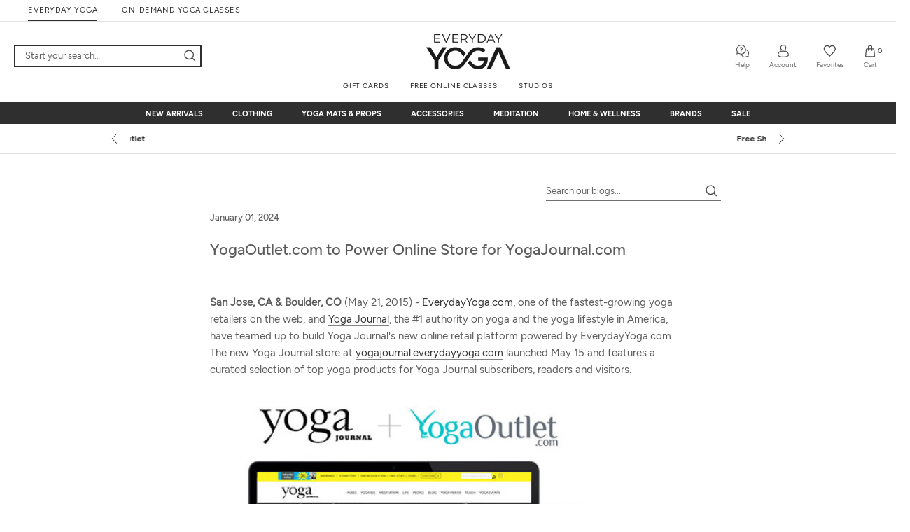

--- FILE ---
content_type: text/html; charset=utf-8
request_url: https://www.everydayyoga.com/blogs/news/yogaoutlet-com-to-power-online-store-for-yogajournal-com
body_size: 58847
content:


 
 
<!doctype html>

<html class="no-js" lang="en">
  <head> 
    <script>
     var Pagename = "article";
    var isWhichOne = 'O';
	  var hasACRunYet = 0;</script>
    <!-- AccesseBe -->
    <script defer type="text/javascript">
      (function(){
        var s = document.createElement('script'),e = ! document.body ? document.querySelector('head') : document.body;
        s.src = 'https://acsbapp.com/apps/app/dist/js/app.js';
        s.onload = function(){
          acsbJS.init({
            statementLink : '',
            footerHtml : '',
            hideMobile : false,
            hideTrigger : true,
            language : 'en',
            position : 'right',
            leadColor : '#343434',
            triggerColor : '#343434',
            triggerRadius : '50%',
            triggerPositionX : 'left',
            triggerPositionY : 'top',
            triggerIcon : 'default',
            triggerSize : 'small',
            triggerOffsetX : 20,
            triggerOffsetY : 20,
            mobile : {
              triggerSize : 'small',
              triggerPositionX : 'left',
              triggerPositionY : 'bottom',
              triggerOffsetX : 0,
              triggerOffsetY : 0,
              triggerRadius : '0%'
            }
          });
        };
        e.appendChild(s);
      }());
      </script>
      <!-- End AccesseBe -->
      <!-- MSClarity -->
      <script type="text/javascript">
        (function (c, l, a, r, i, t, y) {
          c[a] = c[a] || function () { (c[a].q = c[a].q || []).push(arguments) };
          t = l.createElement(r); t.async = 1; t.src = "https://www.clarity.ms/tag/" + i;
          y = l.getElementsByTagName(r)[0]; y.parentNode.insertBefore(t, y);
        })(window, document, "clarity", "script", "bthzddje3n");
      </script>
      <!-- End MSClarity -->

    <script  type="module" defer src="//www.everydayyoga.com/cdn/shop/t/2/assets/cookieconsent-config.js?v=147442980173259487001714716917"></script>
    <link rel="stylesheet" href="//www.everydayyoga.com/cdn/shop/t/2/assets/cookieconsent.css?v=61738720051958768291712897175"><script type="text/javascript">
              if(window.location.href.indexOf("/collections") > -1){
                  window.location = "https://www.everydayyoga.com";
              }
          </script><script type="text/javascript">
              if(window.location.href.indexOf("/products") > -1){
                  window.location = "https://www.everydayyoga.com";
              }
          </script><meta name="google-site-verification" content="0gGem-Fy3RM8aqqbI--BKwRxthlwq1OIDQQ7FrPtYV8" />
    
    <link rel="preload" href="//www.everydayyoga.com/cdn/shop/t/2/assets/Figtree-Light.woff2?v=101811583522267641371691480313" as="font" type="font/woff2" crossorigin="anonymous" />
    <link rel="preload" href="//www.everydayyoga.com/cdn/shop/t/2/assets/Figtree-Regular.woff2?v=21141627844726245421691480355" as="font" type="font/woff2" crossorigin="anonymous" />
    <link rel="preload" href="//www.everydayyoga.com/cdn/shop/t/2/assets/Figtree-Medium.woff2?v=109853993252140321821691480332" as="font" type="font/woff2" crossorigin="anonymous" />
    <link rel="preload" href="//www.everydayyoga.com/cdn/shop/t/2/assets/Figtree-Bold.woff2?v=121351881082636177641691480351" as="font" type="font/woff2" crossorigin="anonymous" />
    <link rel="preload" href="//www.everydayyoga.com/cdn/shop/t/2/assets/Figtree-ExtraBold.woff2?v=102906659640784776711691480382" as="font" type="font/woff2" crossorigin="anonymous" />
    <script>
    !function(){if('PerformanceLongTaskTiming' in window){var g=window.__tti={e:[]};
    g.o=new PerformanceObserver(function(l){g.e=g.e.concat(l.getEntries())});
    g.o.observe({entryTypes:['longtask']})}}();
    </script><title>YogaOutlet.com to Power Online Store for YogaJournal.com &ndash; EverydayYoga.com</title><meta name="description" content="Discover transformative shopping at YogaOutlet.com, powering Yoga Journal&#39;s online store. Explore yogajournal.yogaoutlet.com for top-tier yoga products, tailored for discerning subscribers and readers. Immerse in the synergy of YogaOutlet.com and Yoga Journal, shaping the future of online yoga retail."><meta name="robots" content="index,follow">

      
        <link rel="canonical" href="https://www.everydayyoga.com/blogs/news/yogaoutlet-com-to-power-online-store-for-yogajournal-com">
      <meta property="og:type" content="article">
  <meta property="og:title" content="YogaOutlet.com to Power Online Store for YogaJournal.com"><meta property="og:image" content="http://www.everydayyoga.com/cdn/shop/articles/release-yoga-journal_grande.jpg?v=1704986070">
    <meta property="og:image:secure_url" content="https://www.everydayyoga.com/cdn/shop/articles/release-yoga-journal_grande.jpg?v=1704986070"><meta property="og:description" content="Discover transformative shopping at YogaOutlet.com, powering Yoga Journal&#39;s online store. Explore yogajournal.yogaoutlet.com for top-tier yoga products, tailored for discerning subscribers and readers. Immerse in the synergy of YogaOutlet.com and Yoga Journal, shaping the future of online yoga retail."><meta property="og:url" content="https://www.everydayyoga.com/blogs/news/yogaoutlet-com-to-power-online-store-for-yogajournal-com">
<meta property="og:site_name" content="EverydayYoga.com"><meta name="twitter:card" content="summary"><meta name="twitter:title" content="YogaOutlet.com to Power Online Store for YogaJournal.com">
  <meta name="twitter:description" content="Discover transformative shopping at YogaOutlet.com, powering Yoga Journal&#39;s online store. Explore yogajournal.yogaoutlet.com for top-tier yoga products, tailored for discerning subscribers and readers. Immerse in the synergy of YogaOutlet.com and Yoga Journal, shaping the future of online yoga retail."><meta name="twitter:image" content="https://www.everydayyoga.com/cdn/shop/articles/release-yoga-journal_600x600_crop_center.jpg?v=1704986070"><script type="application/ld+json">
      {
        "@context": "https://schema.org",
        "@type": "WebSite",
        "name": "EverydayYoga.com",
        "url" : "https://www.everydayyoga.com",
        "description" : "EverydayYoga.com - Yoga Shop, Mats, Gear, & Clothing",
        "sameAs" : [
          "https://www.facebook.com/everydayyogashop",
          "https://www.instagram.com/everydayyogashop",
          "https://www.tiktok.com/@everydayyogashop"
        ]
      }
    </script>
    
  <script type="application/ld+json">
  {
    "@context": "http://schema.org",
    "@type": "BlogPosting",
    "mainEntityOfPage": "/blogs/news/yogaoutlet-com-to-power-online-store-for-yogajournal-com",
    "articleSection": "News",
    "keywords": "",
    "headline": "YogaOutlet.com to Power Online Store for YogaJournal.com",
    "description": "Discover transformative shopping at YogaOutlet.com, powering Yoga Journal's online store. Explore yogajournal.yogaoutlet.com for top-tier yoga products, tailored for discerning subscribers and readers. Immerse in the...",
    "dateCreated": "2019-05-21T00:28:58",
    "datePublished": "2024-01-01T07:30:00",
    "dateModified": "2024-01-01T07:30:00",
    "image": {
      "@type": "ImageObject",
      "url": "https://www.everydayyoga.com/cdn/shop/articles/release-yoga-journal_1024x1024.jpg?v=1704986070",
      "image": "https://www.everydayyoga.com/cdn/shop/articles/release-yoga-journal_1024x1024.jpg?v=1704986070",
      "name": "YogaOutlet.com to Power Online Store for YogaJournal.com",
      "width": 1024,
      "height": 1024
    },
    "author": {
      "@type": "Person",
      "name": "Thu Tran",
      "givenName": "Thu",
      "familyName": "Tran"
    },
    "publisher": {
      "@type": "Organization",
      "name": "EverydayYoga.com",
      "logo": {
        "@type": "ImageObject",
        "url": "https://www.everydayyoga.com/cdn/shop/t/2/assets/logo.png?v=499723",
        "image": "https://www.everydayyoga.com/cdn/shop/t/2/assets/logo.png?v=499723",
        "name": "EverydayYoga.com",
        "width": 100,
        "height": 100
      }
    },
    "commentCount": 0,
    "comment": []
  }
  </script>


    <script src="//www.everydayyoga.com/cdn/shop/t/2/assets/se-jquery-3.5.0.min.js?v=146501686122126705201605077959" async ></script> <!--An add this -->

    <meta charset="utf-8"> 
    <meta http-equiv="X-UA-Compatible" content="IE=edge,chrome=1">
    
    <meta name="viewport" content="width=device-width, initial-scale=1, maximum-scale=1, user-scalable=0"/>
    <meta name="theme-color" content=""><link rel="shortcut icon" href="//www.everydayyoga.com/cdn/shop/files/ogfavicon_32x32.png?v=1614263048" type="image/png"><meta name="start_content_for_header" content="">
    <script>window.performance && window.performance.mark && window.performance.mark('shopify.content_for_header.start');</script><meta id="shopify-digital-wallet" name="shopify-digital-wallet" content="/3275391011/digital_wallets/dialog">
<meta name="shopify-checkout-api-token" content="0a6137c93597c8248fb6c1877d1c5229">
<meta id="in-context-paypal-metadata" data-shop-id="3275391011" data-venmo-supported="true" data-environment="production" data-locale="en_US" data-paypal-v4="true" data-currency="USD">
<link rel="alternate" type="application/atom+xml" title="Feed" href="/blogs/news.atom" />
<script async="async" src="/checkouts/internal/preloads.js?locale=en-US"></script>
<link rel="preconnect" href="https://shop.app" crossorigin="anonymous">
<script async="async" src="https://shop.app/checkouts/internal/preloads.js?locale=en-US&shop_id=3275391011" crossorigin="anonymous"></script>
<script id="apple-pay-shop-capabilities" type="application/json">{"shopId":3275391011,"countryCode":"US","currencyCode":"USD","merchantCapabilities":["supports3DS"],"merchantId":"gid:\/\/shopify\/Shop\/3275391011","merchantName":"EverydayYoga.com","requiredBillingContactFields":["postalAddress","email","phone"],"requiredShippingContactFields":["postalAddress","email","phone"],"shippingType":"shipping","supportedNetworks":["visa","masterCard","amex","discover","elo","jcb"],"total":{"type":"pending","label":"EverydayYoga.com","amount":"1.00"},"shopifyPaymentsEnabled":true,"supportsSubscriptions":true}</script>
<script id="shopify-features" type="application/json">{"accessToken":"0a6137c93597c8248fb6c1877d1c5229","betas":["rich-media-storefront-analytics"],"domain":"www.everydayyoga.com","predictiveSearch":true,"shopId":3275391011,"locale":"en"}</script>
<script>var Shopify = Shopify || {};
Shopify.shop = "yogaoutlet-prod.myshopify.com";
Shopify.locale = "en";
Shopify.currency = {"active":"USD","rate":"1.0"};
Shopify.country = "US";
Shopify.theme = {"name":"Prestige","id":39426981923,"schema_name":"Prestige","schema_version":"3.3.6","theme_store_id":null,"role":"main"};
Shopify.theme.handle = "null";
Shopify.theme.style = {"id":null,"handle":null};
Shopify.cdnHost = "www.everydayyoga.com/cdn";
Shopify.routes = Shopify.routes || {};
Shopify.routes.root = "/";</script>
<script type="module">!function(o){(o.Shopify=o.Shopify||{}).modules=!0}(window);</script>
<script>!function(o){function n(){var o=[];function n(){o.push(Array.prototype.slice.apply(arguments))}return n.q=o,n}var t=o.Shopify=o.Shopify||{};t.loadFeatures=n(),t.autoloadFeatures=n()}(window);</script>
<script>
  window.ShopifyPay = window.ShopifyPay || {};
  window.ShopifyPay.apiHost = "shop.app\/pay";
  window.ShopifyPay.redirectState = null;
</script>
<script id="shop-js-analytics" type="application/json">{"pageType":"article"}</script>
<script defer="defer" async type="module" src="//www.everydayyoga.com/cdn/shopifycloud/shop-js/modules/v2/client.init-shop-cart-sync_BN7fPSNr.en.esm.js"></script>
<script defer="defer" async type="module" src="//www.everydayyoga.com/cdn/shopifycloud/shop-js/modules/v2/chunk.common_Cbph3Kss.esm.js"></script>
<script defer="defer" async type="module" src="//www.everydayyoga.com/cdn/shopifycloud/shop-js/modules/v2/chunk.modal_DKumMAJ1.esm.js"></script>
<script type="module">
  await import("//www.everydayyoga.com/cdn/shopifycloud/shop-js/modules/v2/client.init-shop-cart-sync_BN7fPSNr.en.esm.js");
await import("//www.everydayyoga.com/cdn/shopifycloud/shop-js/modules/v2/chunk.common_Cbph3Kss.esm.js");
await import("//www.everydayyoga.com/cdn/shopifycloud/shop-js/modules/v2/chunk.modal_DKumMAJ1.esm.js");

  window.Shopify.SignInWithShop?.initShopCartSync?.({"fedCMEnabled":true,"windoidEnabled":true});

</script>
<script>
  window.Shopify = window.Shopify || {};
  if (!window.Shopify.featureAssets) window.Shopify.featureAssets = {};
  window.Shopify.featureAssets['shop-js'] = {"shop-cart-sync":["modules/v2/client.shop-cart-sync_CJVUk8Jm.en.esm.js","modules/v2/chunk.common_Cbph3Kss.esm.js","modules/v2/chunk.modal_DKumMAJ1.esm.js"],"init-fed-cm":["modules/v2/client.init-fed-cm_7Fvt41F4.en.esm.js","modules/v2/chunk.common_Cbph3Kss.esm.js","modules/v2/chunk.modal_DKumMAJ1.esm.js"],"init-shop-email-lookup-coordinator":["modules/v2/client.init-shop-email-lookup-coordinator_Cc088_bR.en.esm.js","modules/v2/chunk.common_Cbph3Kss.esm.js","modules/v2/chunk.modal_DKumMAJ1.esm.js"],"init-windoid":["modules/v2/client.init-windoid_hPopwJRj.en.esm.js","modules/v2/chunk.common_Cbph3Kss.esm.js","modules/v2/chunk.modal_DKumMAJ1.esm.js"],"shop-button":["modules/v2/client.shop-button_B0jaPSNF.en.esm.js","modules/v2/chunk.common_Cbph3Kss.esm.js","modules/v2/chunk.modal_DKumMAJ1.esm.js"],"shop-cash-offers":["modules/v2/client.shop-cash-offers_DPIskqss.en.esm.js","modules/v2/chunk.common_Cbph3Kss.esm.js","modules/v2/chunk.modal_DKumMAJ1.esm.js"],"shop-toast-manager":["modules/v2/client.shop-toast-manager_CK7RT69O.en.esm.js","modules/v2/chunk.common_Cbph3Kss.esm.js","modules/v2/chunk.modal_DKumMAJ1.esm.js"],"init-shop-cart-sync":["modules/v2/client.init-shop-cart-sync_BN7fPSNr.en.esm.js","modules/v2/chunk.common_Cbph3Kss.esm.js","modules/v2/chunk.modal_DKumMAJ1.esm.js"],"init-customer-accounts-sign-up":["modules/v2/client.init-customer-accounts-sign-up_CfPf4CXf.en.esm.js","modules/v2/client.shop-login-button_DeIztwXF.en.esm.js","modules/v2/chunk.common_Cbph3Kss.esm.js","modules/v2/chunk.modal_DKumMAJ1.esm.js"],"pay-button":["modules/v2/client.pay-button_CgIwFSYN.en.esm.js","modules/v2/chunk.common_Cbph3Kss.esm.js","modules/v2/chunk.modal_DKumMAJ1.esm.js"],"init-customer-accounts":["modules/v2/client.init-customer-accounts_DQ3x16JI.en.esm.js","modules/v2/client.shop-login-button_DeIztwXF.en.esm.js","modules/v2/chunk.common_Cbph3Kss.esm.js","modules/v2/chunk.modal_DKumMAJ1.esm.js"],"avatar":["modules/v2/client.avatar_BTnouDA3.en.esm.js"],"init-shop-for-new-customer-accounts":["modules/v2/client.init-shop-for-new-customer-accounts_CsZy_esa.en.esm.js","modules/v2/client.shop-login-button_DeIztwXF.en.esm.js","modules/v2/chunk.common_Cbph3Kss.esm.js","modules/v2/chunk.modal_DKumMAJ1.esm.js"],"shop-follow-button":["modules/v2/client.shop-follow-button_BRMJjgGd.en.esm.js","modules/v2/chunk.common_Cbph3Kss.esm.js","modules/v2/chunk.modal_DKumMAJ1.esm.js"],"checkout-modal":["modules/v2/client.checkout-modal_B9Drz_yf.en.esm.js","modules/v2/chunk.common_Cbph3Kss.esm.js","modules/v2/chunk.modal_DKumMAJ1.esm.js"],"shop-login-button":["modules/v2/client.shop-login-button_DeIztwXF.en.esm.js","modules/v2/chunk.common_Cbph3Kss.esm.js","modules/v2/chunk.modal_DKumMAJ1.esm.js"],"lead-capture":["modules/v2/client.lead-capture_DXYzFM3R.en.esm.js","modules/v2/chunk.common_Cbph3Kss.esm.js","modules/v2/chunk.modal_DKumMAJ1.esm.js"],"shop-login":["modules/v2/client.shop-login_CA5pJqmO.en.esm.js","modules/v2/chunk.common_Cbph3Kss.esm.js","modules/v2/chunk.modal_DKumMAJ1.esm.js"],"payment-terms":["modules/v2/client.payment-terms_BxzfvcZJ.en.esm.js","modules/v2/chunk.common_Cbph3Kss.esm.js","modules/v2/chunk.modal_DKumMAJ1.esm.js"]};
</script>
<script>(function() {
  var isLoaded = false;
  function asyncLoad() {
    if (isLoaded) return;
    isLoaded = true;
    var urls = ["\/\/cdn.ywxi.net\/js\/partner-shopify.js?shop=yogaoutlet-prod.myshopify.com","\/\/d1liekpayvooaz.cloudfront.net\/apps\/customizery\/customizery.js?shop=yogaoutlet-prod.myshopify.com","https:\/\/scripttags.justuno.com\/shopify_justuno_3275391011_b96ba650-db4f-11e9-b3b0-f54edfdbe632.js?shop=yogaoutlet-prod.myshopify.com","https:\/\/static.rechargecdn.com\/assets\/js\/widget.min.js?shop=yogaoutlet-prod.myshopify.com","https:\/\/cdn.attn.tv\/everydayyoga\/dtag.js?shop=yogaoutlet-prod.myshopify.com"];
    for (var i = 0; i < urls.length; i++) {
      var s = document.createElement('script');
      s.type = 'text/javascript';
      s.async = true;
      s.src = urls[i];
      var x = document.getElementsByTagName('script')[0];
      x.parentNode.insertBefore(s, x);
    }
  };
  if(window.attachEvent) {
    window.attachEvent('onload', asyncLoad);
  } else {
    window.addEventListener('load', asyncLoad, false);
  }
})();</script>
<script id="__st">var __st={"a":3275391011,"offset":-28800,"reqid":"09f5d189-e0ce-4632-9beb-ce5141f9306f-1769836563","pageurl":"www.everydayyoga.com\/blogs\/news\/yogaoutlet-com-to-power-online-store-for-yogajournal-com","s":"articles-30329569315","u":"5e372184486a","p":"article","rtyp":"article","rid":30329569315};</script>
<script>window.ShopifyPaypalV4VisibilityTracking = true;</script>
<script id="captcha-bootstrap">!function(){'use strict';const t='contact',e='account',n='new_comment',o=[[t,t],['blogs',n],['comments',n],[t,'customer']],c=[[e,'customer_login'],[e,'guest_login'],[e,'recover_customer_password'],[e,'create_customer']],r=t=>t.map((([t,e])=>`form[action*='/${t}']:not([data-nocaptcha='true']) input[name='form_type'][value='${e}']`)).join(','),a=t=>()=>t?[...document.querySelectorAll(t)].map((t=>t.form)):[];function s(){const t=[...o],e=r(t);return a(e)}const i='password',u='form_key',d=['recaptcha-v3-token','g-recaptcha-response','h-captcha-response',i],f=()=>{try{return window.sessionStorage}catch{return}},m='__shopify_v',_=t=>t.elements[u];function p(t,e,n=!1){try{const o=window.sessionStorage,c=JSON.parse(o.getItem(e)),{data:r}=function(t){const{data:e,action:n}=t;return t[m]||n?{data:e,action:n}:{data:t,action:n}}(c);for(const[e,n]of Object.entries(r))t.elements[e]&&(t.elements[e].value=n);n&&o.removeItem(e)}catch(o){console.error('form repopulation failed',{error:o})}}const l='form_type',E='cptcha';function T(t){t.dataset[E]=!0}const w=window,h=w.document,L='Shopify',v='ce_forms',y='captcha';let A=!1;((t,e)=>{const n=(g='f06e6c50-85a8-45c8-87d0-21a2b65856fe',I='https://cdn.shopify.com/shopifycloud/storefront-forms-hcaptcha/ce_storefront_forms_captcha_hcaptcha.v1.5.2.iife.js',D={infoText:'Protected by hCaptcha',privacyText:'Privacy',termsText:'Terms'},(t,e,n)=>{const o=w[L][v],c=o.bindForm;if(c)return c(t,g,e,D).then(n);var r;o.q.push([[t,g,e,D],n]),r=I,A||(h.body.append(Object.assign(h.createElement('script'),{id:'captcha-provider',async:!0,src:r})),A=!0)});var g,I,D;w[L]=w[L]||{},w[L][v]=w[L][v]||{},w[L][v].q=[],w[L][y]=w[L][y]||{},w[L][y].protect=function(t,e){n(t,void 0,e),T(t)},Object.freeze(w[L][y]),function(t,e,n,w,h,L){const[v,y,A,g]=function(t,e,n){const i=e?o:[],u=t?c:[],d=[...i,...u],f=r(d),m=r(i),_=r(d.filter((([t,e])=>n.includes(e))));return[a(f),a(m),a(_),s()]}(w,h,L),I=t=>{const e=t.target;return e instanceof HTMLFormElement?e:e&&e.form},D=t=>v().includes(t);t.addEventListener('submit',(t=>{const e=I(t);if(!e)return;const n=D(e)&&!e.dataset.hcaptchaBound&&!e.dataset.recaptchaBound,o=_(e),c=g().includes(e)&&(!o||!o.value);(n||c)&&t.preventDefault(),c&&!n&&(function(t){try{if(!f())return;!function(t){const e=f();if(!e)return;const n=_(t);if(!n)return;const o=n.value;o&&e.removeItem(o)}(t);const e=Array.from(Array(32),(()=>Math.random().toString(36)[2])).join('');!function(t,e){_(t)||t.append(Object.assign(document.createElement('input'),{type:'hidden',name:u})),t.elements[u].value=e}(t,e),function(t,e){const n=f();if(!n)return;const o=[...t.querySelectorAll(`input[type='${i}']`)].map((({name:t})=>t)),c=[...d,...o],r={};for(const[a,s]of new FormData(t).entries())c.includes(a)||(r[a]=s);n.setItem(e,JSON.stringify({[m]:1,action:t.action,data:r}))}(t,e)}catch(e){console.error('failed to persist form',e)}}(e),e.submit())}));const S=(t,e)=>{t&&!t.dataset[E]&&(n(t,e.some((e=>e===t))),T(t))};for(const o of['focusin','change'])t.addEventListener(o,(t=>{const e=I(t);D(e)&&S(e,y())}));const B=e.get('form_key'),M=e.get(l),P=B&&M;t.addEventListener('DOMContentLoaded',(()=>{const t=y();if(P)for(const e of t)e.elements[l].value===M&&p(e,B);[...new Set([...A(),...v().filter((t=>'true'===t.dataset.shopifyCaptcha))])].forEach((e=>S(e,t)))}))}(h,new URLSearchParams(w.location.search),n,t,e,['guest_login'])})(!1,!0)}();</script>
<script integrity="sha256-4kQ18oKyAcykRKYeNunJcIwy7WH5gtpwJnB7kiuLZ1E=" data-source-attribution="shopify.loadfeatures" defer="defer" src="//www.everydayyoga.com/cdn/shopifycloud/storefront/assets/storefront/load_feature-a0a9edcb.js" crossorigin="anonymous"></script>
<script crossorigin="anonymous" defer="defer" src="//www.everydayyoga.com/cdn/shopifycloud/storefront/assets/shopify_pay/storefront-65b4c6d7.js?v=20250812"></script>
<script data-source-attribution="shopify.dynamic_checkout.dynamic.init">var Shopify=Shopify||{};Shopify.PaymentButton=Shopify.PaymentButton||{isStorefrontPortableWallets:!0,init:function(){window.Shopify.PaymentButton.init=function(){};var t=document.createElement("script");t.src="https://www.everydayyoga.com/cdn/shopifycloud/portable-wallets/latest/portable-wallets.en.js",t.type="module",document.head.appendChild(t)}};
</script>
<script data-source-attribution="shopify.dynamic_checkout.buyer_consent">
  function portableWalletsHideBuyerConsent(e){var t=document.getElementById("shopify-buyer-consent"),n=document.getElementById("shopify-subscription-policy-button");t&&n&&(t.classList.add("hidden"),t.setAttribute("aria-hidden","true"),n.removeEventListener("click",e))}function portableWalletsShowBuyerConsent(e){var t=document.getElementById("shopify-buyer-consent"),n=document.getElementById("shopify-subscription-policy-button");t&&n&&(t.classList.remove("hidden"),t.removeAttribute("aria-hidden"),n.addEventListener("click",e))}window.Shopify?.PaymentButton&&(window.Shopify.PaymentButton.hideBuyerConsent=portableWalletsHideBuyerConsent,window.Shopify.PaymentButton.showBuyerConsent=portableWalletsShowBuyerConsent);
</script>
<script data-source-attribution="shopify.dynamic_checkout.cart.bootstrap">document.addEventListener("DOMContentLoaded",(function(){function t(){return document.querySelector("shopify-accelerated-checkout-cart, shopify-accelerated-checkout")}if(t())Shopify.PaymentButton.init();else{new MutationObserver((function(e,n){t()&&(Shopify.PaymentButton.init(),n.disconnect())})).observe(document.body,{childList:!0,subtree:!0})}}));
</script>
<script id='scb4127' type='text/javascript' async='' src='https://www.everydayyoga.com/cdn/shopifycloud/privacy-banner/storefront-banner.js'></script><link id="shopify-accelerated-checkout-styles" rel="stylesheet" media="screen" href="https://www.everydayyoga.com/cdn/shopifycloud/portable-wallets/latest/accelerated-checkout-backwards-compat.css" crossorigin="anonymous">
<style id="shopify-accelerated-checkout-cart">
        #shopify-buyer-consent {
  margin-top: 1em;
  display: inline-block;
  width: 100%;
}

#shopify-buyer-consent.hidden {
  display: none;
}

#shopify-subscription-policy-button {
  background: none;
  border: none;
  padding: 0;
  text-decoration: underline;
  font-size: inherit;
  cursor: pointer;
}

#shopify-subscription-policy-button::before {
  box-shadow: none;
}

      </style>

<script>window.performance && window.performance.mark && window.performance.mark('shopify.content_for_header.end');</script>
    <meta name="end_content_for_header" content="">
    <link rel="stylesheet" href="//www.everydayyoga.com/cdn/shop/t/2/assets/theme.scss.css?v=70464189188501969501768374266">
    <link rel="stylesheet" href="//www.everydayyoga.com/cdn/shop/t/2/assets/yotpo_widget_ey.css?v=97149956725881611051676022677"  media="print" onload="this.media='all'"><link rel="prefetch" href="//www.everydayyoga.com/cdn/shop/t/2/assets/se-wishlist.css?v=111581374498944503011696006679" as="style" data-prefetch-favoritecss>
    <meta name="p:domain_verify" content="ff411ed1f1ebbfe07e672b5697bb93c1"/>
    
    <script>
      window.__webpack_public_path__ = "\/\/www.everydayyoga.com\/cdn\/shop\/t\/2\/assets\/";
      // This allows to expose several variables to the global scope, to be used in scripts
      window.theme = {
        template: "article",
        shopCurrency: "USD",
        moneyFormat: "${{amount}}",
        moneyWithCurrencyFormat: "${{amount}} USD",
        currencyConversionEnabled: false,
        currencyConversionMoneyFormat: "money_format",
        currencyConversionRoundAmounts: true,
        productImageSize: "natural",
        searchMode: "product,article",
        showPageTransition: false,
        showElementStaggering: false,
        showImageZooming: true,
        enableExperimentalResizeObserver: false
      };

      window.languages = {
        cartAddNote: "Add Order Note",
        cartEditNote: "Edit Order Note",
        productImageLoadingError: "This image could not be loaded. Please try to reload the page.",
        productFormAddToCart: "Add to bag",
        productFormUnavailable: "Unavailable",
        productFormSoldOut: "Sold Out",
        shippingEstimatorOneResult: "1 option available:",
        shippingEstimatorMoreResults: "{{count}} options available:",
        shippingEstimatorNoResults: "No shipping could be found"
      };

      window.lazySizesConfig = {
        loadHidden: false,
        hFac: 0.5,
        expFactor: 2,
        ricTimeout: 150,
        lazyClass: 'Image--lazyLoad',
        loadingClass: 'Image--lazyLoading',
        loadedClass: 'Image--lazyLoaded',
        expand: 0
      };

      document.documentElement.className = document.documentElement.className.replace('no-js', 'js');
      document.documentElement.style.setProperty('--window-height', window.innerHeight + 'px');

      // We do a quick detection of some features (we could use Modernizr but for so little...)
      (function() {
        document.documentElement.className += ((window.CSS && window.CSS.supports('(position: sticky) or (position: -webkit-sticky)')) ? ' supports-sticky' : ' no-supports-sticky');
        document.documentElement.className += (window.matchMedia('(-moz-touch-enabled: 1), (hover: none)')).matches ? ' no-supports-hover' : ' supports-hover';
      }());

      // This code is done to force reload the page when the back button is hit (which allows to fix stale data on cart, for instance)
      if (performance.navigation.type === 2) {
        location.reload(true);
      }
      window.GIFTWRAP_ITEM_VARIANT_ID = 32936816050219;
      if(window.GIFTWRAP_ITEM_VARIANT_ID == null){
        window.GIFTWRAP_ITEM_VARIANT_ID = 32936816050219;
      }
      window.SEEndpointURL = 'https://shopify-api.swimoutlet.com/';
      if(window.SEEndpointURL == ""){
        window.SEEndpointURL = 'https://shopify-api.swimoutlet.com/';
      }
      window.PRACTYCE_VARIANT_ID = "32974570225707";
      if(window.PRACTYCE_VARIANT_ID == null){
        window.PRACTYCE_VARIANT_ID = 34259943260219;
      }
      if(typeof(window.MEMBERSHIP_MON_VARIANT_ID) === "undefined"){
        window.MEMBERSHIP_MON_VARIANT_ID = 39695081799723;
      }
      if(typeof(window.MEMBERSHIP_YR_VARIANT_ID) === "undefined"){
        window.MEMBERSHIP_YR_VARIANT_ID = 39695081766955;
      }
      if(typeof(window.GIFTWRAP_ITEM_VARIANT_ID) === "undefined"){
        window.GIFTWRAP_ITEM_VARIANT_ID = null;
      }
      window.PLAN_MON_ID = 469139499;
      window.PLAN_YR_ID = 469172267;     
    </script>

    <script>
       function setCookieHead(cname, cvalue, exdays) {
        let d = new Date();
        d.setTime(d.getTime() + (exdays * 24 * 60 * 60 * 1000));
        let expires = "expires=" + d.toUTCString();
        document.cookie = cname + "=" + cvalue + ";" + expires + ";path=/";
      }
   
        
            setCookieHead('CoSCK','', -7);
            setCookieHead('CoSCID','', -7);
            setCookieHead('CoSCE','', -7);
            setCookieHead('CoSCN','', -7);
            setCookieHead('CoIsFPr','', -7);
            setCookieHead('CoIsPr','', -7);</script>
    <script>
      function getCookieHead(cname) {
          let name = cname + "=";
          let ca = document.cookie.split(';');
          for (let i = 0; i < ca.length; i++) {
            let c = ca[i];
            while (c.charAt(0) == ' ') {
              c = c.substring(1);
            }
            if (c.indexOf(name) == 0) {
              return c.substring(name.length, c.length);
            }
          }
          return "";
        }
      window.ShopifyCustomerKey = getCookieHead('CoSCK'); 
      window.ShopifyCustomerId = getCookieHead('CoSCID'); 
      window.CustomerEmail =  getCookieHead('CoSCE'); 
      window.IsCustomerPractyce= getCookieHead('CoIsPr') === 'Y' ? true : false;
      window.IsCustomerFromPractyce  = getCookieHead('CoIsFPr') === 'Y' ? true : false;
      window.ShopifyCustomerName =  getCookieHead('CoSCN') ;
   
    </script><script src="//www.everydayyoga.com/cdn/shop/t/2/assets/lazysizes.min.js?v=174358363404432586981561951267" async></script><script src="//www.everydayyoga.com/cdn/shop/t/2/assets/libs.min.js?v=126104566589978912021561951321" defer></script>
      <script src="//www.everydayyoga.com/cdn/shop/t/2/assets/theme.min.js?v=13903309609720468181724388628" defer></script>
      <script src="//www.everydayyoga.com/cdn/shop/t/2/assets/se-theme-custom.min.js?v=30253065511767705111769741217" defer></script>
      <script src="//www.everydayyoga.com/cdn/shop/t/2/assets/se-sitewide.min.js?v=123502610109800735241769741168" defer></script>
      <script defer src="//www.everydayyoga.com/cdn/shop/t/2/assets/se-sayt.min.js?v=31235825924404386881769741178" ></script><!-- BeginConsistentCartAddon -->  <script>    Shopify.customer_logged_in = false ;  Shopify.customer_email = "" ;  Shopify.log_uuids = true;    </script>  <!-- EndConsistentCartAddon -->
    

    <script>
      var flickity_options="";
      var config_pagename="article";
      var config_domain='www.everydayyoga.com';      
      if(config_domain=='')
        config_domain='www.everydayyoga.com';
      var cid = '';
      var photo_gif = '//www.everydayyoga.com/cdn/shop/t/2/assets/space.gif?v=127130533430748575191596610797';
    </script>

    
    <meta name="google-site-verification" content="hMhIWNERtWHL5FF-JQAv2LDddHilJI8jVe7RJTP1C8g" />
    
    <!-- Sta: Talkable - Initialization -->
    <script type="text/javascript">
      window._talkableq = [['init', { site_id: 'yogaoutlet' }]];
      </script>
    <script src="//d2jjzw81hqbuqv.cloudfront.net/integration/clients/yogaoutlet.min.js" type="text/javascript"></script>
    <!-- End: Talkable - Initialization -->

    
   <script src="https://cnstrc.com/js/cust/everyday_yoga_j236kz.js" async defer></script>
   <svg
      id="so-oke-star-symbols"
      style="display: none !important;"
      data-oke-id="so-oke-star-symbols"
    >
    <symbol id="so-oke-star-empty" style="overflow: visible;">
      <path
        id="star-default--empty"
        fill="#e5e5e5"
        stroke="var(--oke-stars-borderColor)"
        stroke-width="0"
        d="M3.34 13.86c-.48.3-.76.1-.63-.44l1.08-4.56L.26 5.82c-.42-.36-.32-.7.24-.74l4.63-.37L6.92.39c.2-.52.55-.52.76 0l1.8 4.32 4.62.37c.56.05.67.37.24.74l-3.53 3.04 1.08 4.56c.13.54-.14.74-.63.44L7.3 11.43l-3.96 2.43z"
      ></path>
    </symbol>
    <symbol id="so-oke-star-filled" style="overflow: visible;">
      <path
        id="so-star-default--filled"
        fill="#919191"
        stroke="var(--oke-stars-borderColor)"
        stroke-width="0"
        d="M3.34 13.86c-.48.3-.76.1-.63-.44l1.08-4.56L.26 5.82c-.42-.36-.32-.7.24-.74l4.63-.37L6.92.39c.2-.52.55-.52.76 0l1.8 4.32 4.62.37c.56.05.67.37.24.74l-3.53 3.04 1.08 4.56c.13.54-.14.74-.63.44L7.3 11.43l-3.96 2.43z"
      ></path>
    </symbol>
  </svg>

  <script>
  window.Shopify = window.Shopify || {theme: {id: 39426981923, role: 'main' } };
  window._template = {
      directory: "",
      name: "article",
      suffix: ""
  }
</script>
<script src="https://cdn.intelligems.io/517ce8caf013.js"></script>


  <style>
      .ProductItem__Wrapper .AspectRatio,
      .pdp-new-photo .AspectRatio {
          --aspect-ratio: 0.726 !important;
      }
  </style>

  <!-- BEGIN app block: shopify://apps/oxi-social-login/blocks/social-login-embed/24ad60bc-8f09-42fa-807e-e5eda0fdae17 -->


<script>
    
        var vt = 763256;
    
        var oxi_data_scheme = 'light';
        if (document.querySelector('html').hasAttribute('data-scheme')) {
            oxi_data_scheme = document.querySelector('html').getAttribute('data-scheme');
        }
    function wfete(selector) {
    return new Promise(resolve => {
    if (document.querySelector(selector)) {
      return resolve(document.querySelector(selector));
    }

    const observer = new MutationObserver(() => {
      if (document.querySelector(selector)) {
        resolve(document.querySelector(selector));
        observer.disconnect();
      }
    });

    observer.observe(document.body, {
      subtree: true,
      childList: true,
    });
    });
  }
  async function oxi_init() {
    const data = await getOConfig();
  }
  function getOConfig() {
    var script = document.createElement('script');
    script.src = '//social-login.oxiapps.com/init.json?shop=yogaoutlet-prod.myshopify.com&vt='+vt+'&callback=jQuery111004090950169811405_1543664809199';
    script.setAttribute('rel','nofollow');
    document.head.appendChild(script);
  }
  function jQuery111004090950169811405_1543664809199(p) {
        var shop_locale = "";
        if (typeof Shopify !== 'undefined' && typeof Shopify.locale !== 'undefined') {
            shop_locale = "&locale="+Shopify.locale;
    }
    if (p.m == "1") {
      if (typeof oxi_initialized === 'undefined') {
        var oxi_initialized = true;
        //vt = parseInt(p.v);
        vt = parseInt(vt);

                var elem = document.createElement("link");
                elem.setAttribute("type", "text/css");
                elem.setAttribute("rel", "stylesheet");
                elem.setAttribute("href", "https://cdn.shopify.com/extensions/019a9bbf-e6d9-7768-bf83-c108720b519c/embedded-social-login-54/assets/remodal.css");
                document.getElementsByTagName("head")[0].appendChild(elem);


        var newScript = document.createElement('script');
        newScript.type = 'text/javascript';
        newScript.src = 'https://cdn.shopify.com/extensions/019a9bbf-e6d9-7768-bf83-c108720b519c/embedded-social-login-54/assets/osl.min.js';
        document.getElementsByTagName('head')[0].appendChild(newScript);
      }
    } else {
      const intervalID = setInterval(() => {
        if (document.querySelector('body')) {
            clearInterval(intervalID);

            opa = ['form[action*="account/login"]', 'form[action$="account"]'];
            opa.forEach(e => {
                wfete(e).then(element => {
                    if (typeof oxi_initialized === 'undefined') {
                        var oxi_initialized = true;
                        console.log("Oxi Social Login Initialized");
                        if (p.i == 'y') {
                            var list = document.querySelectorAll(e);
                            var oxi_list_length = 0;
                            if (list.length > 0) {
                                //oxi_list_length = 3;
                                oxi_list_length = list.length;
                            }
                            for(var osli1 = 0; osli1 < oxi_list_length; osli1++) {
                                if (list[osli1].querySelector('[value="guest_login"]')) {
                                } else {
                                if ( list[osli1].querySelectorAll('.oxi-social-login').length <= 0 && list[osli1].querySelectorAll('.oxi_social_wrapper').length <= 0 ) {
                                    var osl_checkout_url = '';
                                    if (list[osli1].querySelector('[name="checkout_url"]') !== null) {
                                        osl_checkout_url = '&osl_checkout_url='+list[osli1].querySelector('[name="checkout_url"]').value;
                                    }
                                    osl_checkout_url = osl_checkout_url.replace(/<[^>]*>/g, '').trim();
                                    list[osli1].insertAdjacentHTML(p.p, '<div class="oxi_social_wrapper" style="'+p.c+'"><iframe id="social_login_frame" class="social_login_frame" title="Social Login" src="https://social-login.oxiapps.com/widget?site='+p.s+'&vt='+vt+shop_locale+osl_checkout_url+'&scheme='+oxi_data_scheme+'" style="width:100%;max-width:100%;padding-top:0px;margin-bottom:5px;border:0px;height:'+p.h+'px;" scrolling=no></iframe></div>');
                                }
                                }
                            }
                        }
                    }
                });
            });

            wfete('#oxi-social-login').then(element => {
                document.getElementById('oxi-social-login').innerHTML="<iframe id='social_login_frame' class='social_login_frame' title='Social Login' src='https://social-login.oxiapps.com/widget?site="+p.s+"&vt="+vt+shop_locale+"&scheme="+oxi_data_scheme+"' style='width:100%;max-width:100%;padding-top:0px;margin-bottom:5px;border:0px;height:"+p.h+"px;' scrolling=no></iframe>";
            });
            wfete('.oxi-social-login').then(element => {
                var oxi_elms = document.querySelectorAll(".oxi-social-login");
                oxi_elms.forEach((oxi_elm) => {
                            oxi_elm.innerHTML="<iframe id='social_login_frame' class='social_login_frame' title='Social Login' src='https://social-login.oxiapps.com/widget?site="+p.s+"&vt="+vt+shop_locale+"&scheme="+oxi_data_scheme+"' style='width:100%;max-width:100%;padding-top:0px;margin-bottom:5px;border:0px;height:"+p.h+"px;' scrolling=no></iframe>";
                });
            });
        }
      }, 100);
    }

    var o_resized = false;
    var oxi_response = function(event) {
      if (event.origin+'/'=="https://social-login.oxiapps.com/") {
                if (event.data.action == "loaded") {
                    event.source.postMessage({
                        action:'getParentUrl',parentUrl: window.location.href+''
                    },"*");
                }

        var message = event.data+'';
        var key = message.split(':')[0];
        var value = message.split(':')[1];
        if (key=="height") {
          var oxi_iframe = document.getElementById('social_login_frame');
          if (oxi_iframe && !o_resized) {
            o_resized = true;
            oxi_iframe.style.height = value + "px";
          }
        }
      }
    };
    if (window.addEventListener) {
      window.addEventListener('message', oxi_response, false);
    } else {
      window.attachEvent("onmessage", oxi_response);
    }
  }
  oxi_init();
</script>


<!-- END app block --><!-- BEGIN app block: shopify://apps/okendo/blocks/theme-settings/bb689e69-ea70-4661-8fb7-ad24a2e23c29 --><!-- BEGIN app snippet: header-metafields -->










    <style type="text/css" data-href="https://d3hw6dc1ow8pp2.cloudfront.net/reviews-widget-plus/css/okendo-reviews-styles.8dfe73f0.css"></style><style type="text/css" data-href="https://d3hw6dc1ow8pp2.cloudfront.net/reviews-widget-plus/css/modules/okendo-star-rating.86dbf7f0.css"></style><style type="text/css">.okeReviews[data-oke-container],div.okeReviews{font-size:14px;font-size:var(--oke-text-regular);font-weight:400;font-family:var(--oke-text-fontFamily);line-height:1.6}.okeReviews[data-oke-container] *,.okeReviews[data-oke-container] :after,.okeReviews[data-oke-container] :before,div.okeReviews *,div.okeReviews :after,div.okeReviews :before{box-sizing:border-box}.okeReviews[data-oke-container] h1,.okeReviews[data-oke-container] h2,.okeReviews[data-oke-container] h3,.okeReviews[data-oke-container] h4,.okeReviews[data-oke-container] h5,.okeReviews[data-oke-container] h6,div.okeReviews h1,div.okeReviews h2,div.okeReviews h3,div.okeReviews h4,div.okeReviews h5,div.okeReviews h6{font-size:1em;font-weight:400;line-height:1.4;margin:0}.okeReviews[data-oke-container] ul,div.okeReviews ul{padding:0;margin:0}.okeReviews[data-oke-container] li,div.okeReviews li{list-style-type:none;padding:0}.okeReviews[data-oke-container] p,div.okeReviews p{line-height:1.8;margin:0 0 4px}.okeReviews[data-oke-container] p:last-child,div.okeReviews p:last-child{margin-bottom:0}.okeReviews[data-oke-container] a,div.okeReviews a{text-decoration:none;color:inherit}.okeReviews[data-oke-container] button,div.okeReviews button{border-radius:0;border:0;box-shadow:none;margin:0;width:auto;min-width:auto;padding:0;background-color:transparent;min-height:auto}.okeReviews[data-oke-container] button,.okeReviews[data-oke-container] input,.okeReviews[data-oke-container] select,.okeReviews[data-oke-container] textarea,div.okeReviews button,div.okeReviews input,div.okeReviews select,div.okeReviews textarea{font-family:inherit;font-size:1em}.okeReviews[data-oke-container] label,.okeReviews[data-oke-container] select,div.okeReviews label,div.okeReviews select{display:inline}.okeReviews[data-oke-container] select,div.okeReviews select{width:auto}.okeReviews[data-oke-container] article,.okeReviews[data-oke-container] aside,div.okeReviews article,div.okeReviews aside{margin:0}.okeReviews[data-oke-container] table,div.okeReviews table{background:transparent;border:0;border-collapse:collapse;border-spacing:0;font-family:inherit;font-size:1em;table-layout:auto}.okeReviews[data-oke-container] table td,.okeReviews[data-oke-container] table th,.okeReviews[data-oke-container] table tr,div.okeReviews table td,div.okeReviews table th,div.okeReviews table tr{border:0;font-family:inherit;font-size:1em}.okeReviews[data-oke-container] table td,.okeReviews[data-oke-container] table th,div.okeReviews table td,div.okeReviews table th{background:transparent;font-weight:400;letter-spacing:normal;padding:0;text-align:left;text-transform:none;vertical-align:middle}.okeReviews[data-oke-container] table tr:hover td,.okeReviews[data-oke-container] table tr:hover th,div.okeReviews table tr:hover td,div.okeReviews table tr:hover th{background:transparent}.okeReviews[data-oke-container] fieldset,div.okeReviews fieldset{border:0;padding:0;margin:0;min-width:0}.okeReviews[data-oke-container] img,div.okeReviews img{max-width:none}.okeReviews[data-oke-container] div:empty,div.okeReviews div:empty{display:block}.okeReviews[data-oke-container] .oke-icon:before,div.okeReviews .oke-icon:before{font-family:oke-widget-icons!important;font-style:normal;font-weight:400;font-variant:normal;text-transform:none;line-height:1;-webkit-font-smoothing:antialiased;-moz-osx-font-smoothing:grayscale;color:inherit}.okeReviews[data-oke-container] .oke-icon--select-arrow:before,div.okeReviews .oke-icon--select-arrow:before{content:""}.okeReviews[data-oke-container] .oke-icon--loading:before,div.okeReviews .oke-icon--loading:before{content:""}.okeReviews[data-oke-container] .oke-icon--pencil:before,div.okeReviews .oke-icon--pencil:before{content:""}.okeReviews[data-oke-container] .oke-icon--filter:before,div.okeReviews .oke-icon--filter:before{content:""}.okeReviews[data-oke-container] .oke-icon--play:before,div.okeReviews .oke-icon--play:before{content:""}.okeReviews[data-oke-container] .oke-icon--tick-circle:before,div.okeReviews .oke-icon--tick-circle:before{content:""}.okeReviews[data-oke-container] .oke-icon--chevron-left:before,div.okeReviews .oke-icon--chevron-left:before{content:""}.okeReviews[data-oke-container] .oke-icon--chevron-right:before,div.okeReviews .oke-icon--chevron-right:before{content:""}.okeReviews[data-oke-container] .oke-icon--thumbs-down:before,div.okeReviews .oke-icon--thumbs-down:before{content:""}.okeReviews[data-oke-container] .oke-icon--thumbs-up:before,div.okeReviews .oke-icon--thumbs-up:before{content:""}.okeReviews[data-oke-container] .oke-icon--close:before,div.okeReviews .oke-icon--close:before{content:""}.okeReviews[data-oke-container] .oke-icon--chevron-up:before,div.okeReviews .oke-icon--chevron-up:before{content:""}.okeReviews[data-oke-container] .oke-icon--chevron-down:before,div.okeReviews .oke-icon--chevron-down:before{content:""}.okeReviews[data-oke-container] .oke-icon--star:before,div.okeReviews .oke-icon--star:before{content:""}.okeReviews[data-oke-container] .oke-icon--magnifying-glass:before,div.okeReviews .oke-icon--magnifying-glass:before{content:""}@font-face{font-family:oke-widget-icons;src:url(https://d3hw6dc1ow8pp2.cloudfront.net/reviews-widget-plus/fonts/oke-widget-icons.ttf) format("truetype"),url(https://d3hw6dc1ow8pp2.cloudfront.net/reviews-widget-plus/fonts/oke-widget-icons.woff) format("woff"),url(https://d3hw6dc1ow8pp2.cloudfront.net/reviews-widget-plus/img/oke-widget-icons.bc0d6b0a.svg) format("svg");font-weight:400;font-style:normal;font-display:block}.okeReviews[data-oke-container] .oke-button,div.okeReviews .oke-button{display:inline-block;border-style:solid;border-color:var(--oke-button-borderColor);border-width:var(--oke-button-borderWidth);background-color:var(--oke-button-backgroundColor);line-height:1;padding:12px 24px;margin:0;border-radius:var(--oke-button-borderRadius);color:var(--oke-button-textColor);text-align:center;position:relative;font-weight:var(--oke-button-fontWeight);font-size:var(--oke-button-fontSize);font-family:var(--oke-button-fontFamily);outline:0}.okeReviews[data-oke-container] .oke-button-text,.okeReviews[data-oke-container] .oke-button .oke-icon,div.okeReviews .oke-button-text,div.okeReviews .oke-button .oke-icon{line-height:1}.okeReviews[data-oke-container] .oke-button.oke-is-loading,div.okeReviews .oke-button.oke-is-loading{position:relative}.okeReviews[data-oke-container] .oke-button.oke-is-loading:before,div.okeReviews .oke-button.oke-is-loading:before{font-family:oke-widget-icons!important;font-style:normal;font-weight:400;font-variant:normal;text-transform:none;line-height:1;-webkit-font-smoothing:antialiased;-moz-osx-font-smoothing:grayscale;content:"";color:undefined;font-size:12px;display:inline-block;animation:oke-spin 1s linear infinite;position:absolute;width:12px;height:12px;top:0;left:0;bottom:0;right:0;margin:auto}.okeReviews[data-oke-container] .oke-button.oke-is-loading>*,div.okeReviews .oke-button.oke-is-loading>*{opacity:0}.okeReviews[data-oke-container] .oke-button.oke-is-active,div.okeReviews .oke-button.oke-is-active{background-color:var(--oke-button-backgroundColorActive);color:var(--oke-button-textColorActive);border-color:var(--oke-button-borderColorActive)}.okeReviews[data-oke-container] .oke-button:not(.oke-is-loading),div.okeReviews .oke-button:not(.oke-is-loading){cursor:pointer}.okeReviews[data-oke-container] .oke-button:not(.oke-is-loading):not(.oke-is-active):hover,div.okeReviews .oke-button:not(.oke-is-loading):not(.oke-is-active):hover{background-color:var(--oke-button-backgroundColorHover);color:var(--oke-button-textColorHover);border-color:var(--oke-button-borderColorHover);box-shadow:0 0 0 2px var(--oke-button-backgroundColorHover)}.okeReviews[data-oke-container] .oke-button:not(.oke-is-loading):not(.oke-is-active):active,.okeReviews[data-oke-container] .oke-button:not(.oke-is-loading):not(.oke-is-active):hover:active,div.okeReviews .oke-button:not(.oke-is-loading):not(.oke-is-active):active,div.okeReviews .oke-button:not(.oke-is-loading):not(.oke-is-active):hover:active{background-color:var(--oke-button-backgroundColorActive);color:var(--oke-button-textColorActive);border-color:var(--oke-button-borderColorActive)}.okeReviews[data-oke-container] .oke-title,div.okeReviews .oke-title{font-weight:var(--oke-title-fontWeight);font-size:var(--oke-title-fontSize);font-family:var(--oke-title-fontFamily)}.okeReviews[data-oke-container] .oke-bodyText,div.okeReviews .oke-bodyText{font-weight:var(--oke-bodyText-fontWeight);font-size:var(--oke-bodyText-fontSize);font-family:var(--oke-bodyText-fontFamily)}.okeReviews[data-oke-container] .oke-linkButton,div.okeReviews .oke-linkButton{cursor:pointer;font-weight:700;pointer-events:auto;text-decoration:underline}.okeReviews[data-oke-container] .oke-linkButton:hover,div.okeReviews .oke-linkButton:hover{text-decoration:none}.okeReviews[data-oke-container] .oke-readMore,div.okeReviews .oke-readMore{cursor:pointer;color:inherit;text-decoration:underline}.okeReviews[data-oke-container] .oke-select,div.okeReviews .oke-select{cursor:pointer;background-repeat:no-repeat;background-position-x:100%;background-position-y:50%;border:none;padding:0 24px 0 12px;appearance:none;color:inherit;-webkit-appearance:none;background-color:transparent;background-image:url("data:image/svg+xml;charset=utf-8,%3Csvg fill='currentColor' xmlns='http://www.w3.org/2000/svg' viewBox='0 0 24 24'%3E%3Cpath d='M7 10l5 5 5-5z'/%3E%3Cpath d='M0 0h24v24H0z' fill='none'/%3E%3C/svg%3E");outline-offset:4px}.okeReviews[data-oke-container] .oke-select:disabled,div.okeReviews .oke-select:disabled{background-color:transparent;background-image:url("data:image/svg+xml;charset=utf-8,%3Csvg fill='%239a9db1' xmlns='http://www.w3.org/2000/svg' viewBox='0 0 24 24'%3E%3Cpath d='M7 10l5 5 5-5z'/%3E%3Cpath d='M0 0h24v24H0z' fill='none'/%3E%3C/svg%3E")}.okeReviews[data-oke-container] .oke-loader,div.okeReviews .oke-loader{position:relative}.okeReviews[data-oke-container] .oke-loader:before,div.okeReviews .oke-loader:before{font-family:oke-widget-icons!important;font-style:normal;font-weight:400;font-variant:normal;text-transform:none;line-height:1;-webkit-font-smoothing:antialiased;-moz-osx-font-smoothing:grayscale;content:"";color:var(--oke-text-secondaryColor);font-size:12px;display:inline-block;animation:oke-spin 1s linear infinite;position:absolute;width:12px;height:12px;top:0;left:0;bottom:0;right:0;margin:auto}.okeReviews[data-oke-container] .oke-a11yText,div.okeReviews .oke-a11yText{border:0;clip:rect(0 0 0 0);height:1px;margin:-1px;overflow:hidden;padding:0;position:absolute;width:1px}.okeReviews[data-oke-container] .oke-hidden,div.okeReviews .oke-hidden{display:none}.okeReviews[data-oke-container] .oke-modal,div.okeReviews .oke-modal{bottom:0;left:0;overflow:auto;position:fixed;right:0;top:0;z-index:2147483647;max-height:100%;background-color:rgba(0,0,0,.5);padding:40px 0 32px}@media only screen and (min-width:1024px){.okeReviews[data-oke-container] .oke-modal,div.okeReviews .oke-modal{display:flex;align-items:center;padding:48px 0}}.okeReviews[data-oke-container] .oke-modal ::selection,div.okeReviews .oke-modal ::selection{background-color:rgba(39,45,69,.2)}.okeReviews[data-oke-container] .oke-modal,.okeReviews[data-oke-container] .oke-modal p,div.okeReviews .oke-modal,div.okeReviews .oke-modal p{color:#272d45}.okeReviews[data-oke-container] .oke-modal-content,div.okeReviews .oke-modal-content{background-color:#fff;margin:auto;position:relative;will-change:transform,opacity;width:calc(100% - 64px)}@media only screen and (min-width:1024px){.okeReviews[data-oke-container] .oke-modal-content,div.okeReviews .oke-modal-content{max-width:1000px}}.okeReviews[data-oke-container] .oke-modal-close,div.okeReviews .oke-modal-close{cursor:pointer;position:absolute;width:32px;height:32px;top:-32px;padding:4px;right:-4px;line-height:1}.okeReviews[data-oke-container] .oke-modal-close:before,div.okeReviews .oke-modal-close:before{font-family:oke-widget-icons!important;font-style:normal;font-weight:400;font-variant:normal;text-transform:none;line-height:1;-webkit-font-smoothing:antialiased;-moz-osx-font-smoothing:grayscale;content:"";color:#fff;font-size:24px;display:inline-block;width:24px;height:24px}.okeReviews[data-oke-container] .oke-modal-overlay,div.okeReviews .oke-modal-overlay{background-color:rgba(43,46,56,.9)}@media only screen and (min-width:1024px){.okeReviews[data-oke-container] .oke-modal--large .oke-modal-content,div.okeReviews .oke-modal--large .oke-modal-content{max-width:1200px}}.okeReviews[data-oke-container] .oke-modal .oke-helpful,.okeReviews[data-oke-container] .oke-modal .oke-helpful-vote-button,.okeReviews[data-oke-container] .oke-modal .oke-reviewContent-date,div.okeReviews .oke-modal .oke-helpful,div.okeReviews .oke-modal .oke-helpful-vote-button,div.okeReviews .oke-modal .oke-reviewContent-date{color:#676986}.oke-modal .okeReviews[data-oke-container].oke-w,.oke-modal div.okeReviews.oke-w{color:#272d45}.okeReviews[data-oke-container] .oke-tag,div.okeReviews .oke-tag{align-items:center;color:#272d45;display:flex;font-size:var(--oke-text-small);font-weight:600;text-align:left;position:relative;z-index:2;background-color:#f4f4f6;padding:4px 6px;border:none;border-radius:4px;gap:6px;line-height:1}.okeReviews[data-oke-container] .oke-tag svg,div.okeReviews .oke-tag svg{fill:currentColor;height:1rem}.okeReviews[data-oke-container] .hooper,div.okeReviews .hooper{height:auto}.okeReviews--left{text-align:left}.okeReviews--right{text-align:right}.okeReviews--center{text-align:center}.okeReviews :not([tabindex="-1"]):focus-visible{outline:5px auto highlight;outline:5px auto -webkit-focus-ring-color}.is-oke-modalOpen{overflow:hidden!important}img.oke-is-error{background-color:var(--oke-shadingColor);background-size:cover;background-position:50% 50%;box-shadow:inset 0 0 0 1px var(--oke-border-color)}@keyframes oke-spin{0%{transform:rotate(0deg)}to{transform:rotate(1turn)}}@keyframes oke-fade-in{0%{opacity:0}to{opacity:1}}
.oke-stars{line-height:1;position:relative;display:inline-block}.oke-stars-background svg{overflow:visible}.oke-stars-foreground{overflow:hidden;position:absolute;top:0;left:0}.oke-sr{display:inline-block;padding-top:var(--oke-starRating-spaceAbove);padding-bottom:var(--oke-starRating-spaceBelow)}.oke-sr .oke-is-clickable{cursor:pointer}.oke-sr-count,.oke-sr-rating,.oke-sr-stars{display:inline-block;vertical-align:middle}.oke-sr-stars{line-height:1;margin-right:8px}.oke-sr-rating{display:none}.oke-sr-count--brackets:before{content:"("}.oke-sr-count--brackets:after{content:")"}</style>

    <script type="application/json" id="oke-reviews-settings">{"subscriberId":"5f3e2ed0-acf9-4e9a-802d-693d90b7b590","analyticsSettings":{"isWidgetOnScreenTrackingEnabled":true,"provider":"ua"},"locale":"en","localeAndVariant":{"code":"en"},"matchCustomerLocale":false,"widgetSettings":{"global":{"dateSettings":{"format":{"type":"relative"}},"hideOkendoBranding":true,"showIncentiveIndicator":false,"recorderPlusEnabled":true,"searchEnginePaginationEnabled":false,"stars":{"backgroundColor":"#E5E5E5","foregroundColor":"#FFCF2A","interspace":2,"shape":{"type":"default"},"showBorder":false},"font":{"fontType":"inherit-from-page"}},"homepageCarousel":{"slidesPerPage":{"large":3,"medium":2},"totalSlides":12,"scrollBehaviour":"slide","style":{"showDates":true,"border":{"color":"#E5E5EB","width":{"value":1,"unit":"px"}},"headingFont":{"hasCustomFontSettings":false},"bodyFont":{"hasCustomFontSettings":false},"arrows":{"color":"#676986","size":{"value":24,"unit":"px"},"enabled":true},"avatar":{"backgroundColor":"#E5E5EB","placeholderTextColor":"#2C3E50","size":{"value":48,"unit":"px"},"enabled":true},"media":{"size":{"value":80,"unit":"px"},"imageGap":{"value":4,"unit":"px"},"enabled":true},"stars":{"height":{"value":18,"unit":"px"}},"productImageSize":{"value":48,"unit":"px"},"layout":{"name":"default","reviewDetailsPosition":"below","showProductName":false,"showAttributeBars":false,"showProductDetails":"only-when-grouped"},"highlightColor":"#0E7A82","spaceAbove":{"value":20,"unit":"px"},"text":{"primaryColor":"#2C3E50","fontSizeRegular":{"value":14,"unit":"px"},"fontSizeSmall":{"value":12,"unit":"px"},"secondaryColor":"#676986"},"spaceBelow":{"value":20,"unit":"px"}},"defaultSort":"rating desc","autoPlay":false,"truncation":{"bodyMaxLines":4,"enabled":true,"truncateAll":false}},"mediaCarousel":{"minimumImages":1,"linkText":"Read More","autoPlay":false,"slideSize":"medium","arrowPosition":"outside"},"mediaGrid":{"gridStyleDesktop":{"layout":"default-desktop"},"gridStyleMobile":{"layout":"default-mobile"},"showMoreArrow":{"arrowColor":"#676986","enabled":true,"backgroundColor":"#f4f4f6"},"linkText":"Read More","infiniteScroll":false,"gapSize":{"value":10,"unit":"px"}},"questions":{"initialPageSize":6,"loadMorePageSize":6},"reviewsBadge":{"layout":"large","colorScheme":"dark"},"reviewsTab":{"enabled":false},"reviewsWidget":{"tabs":{"reviews":true,"questions":true},"header":{"columnDistribution":"left","verticalAlignment":"center","blocks":[{"columnWidth":"one-third","modules":[{"name":"rating-average","layout":"two-line"},{"name":"rating-breakdown","backgroundColor":"#F4F4F6","shadingColor":"#1A1A1A","stretchMode":"contain"}],"textAlignment":"center"},{"columnWidth":"one-third","modules":[{"name":"attributes","layout":"stacked","stretchMode":"stretch"}],"textAlignment":"left"},{"columnWidth":"one-third","modules":[{"name":"media-grid","imageGap":{"value":4,"unit":"px"},"scaleToFill":true,"rows":2,"columns":3}],"textAlignment":"center"}]},"style":{"showDates":true,"border":{"color":"#E7E7E7","width":{"value":1,"unit":"px"}},"bodyFont":{"fontSize":{"value":12,"unit":"px"},"fontType":"use-global","fontWeight":400,"hasCustomFontSettings":true},"headingFont":{"fontSize":{"value":16,"unit":"px"},"fontType":"use-global","fontWeight":700,"hasCustomFontSettings":true},"filters":{"backgroundColorActive":"#A89F92","backgroundColor":"#FFFFFF","borderColor":"#E7E7E7","borderRadius":{"value":1,"unit":"px"},"borderColorActive":"#A89F92","textColorActive":"#FFFFFF","textColor":"#A89F92","searchHighlightColor":"#B2F9E9"},"avatar":{"enabled":false},"stars":{"height":{"value":19,"unit":"px"},"globalOverrideSettings":{"backgroundColor":"#E7E7E7","foregroundColor":"#A89F92","interspace":2,"showBorder":false}},"shadingColor":"#FFFFFF","productImageSize":{"value":48,"unit":"px"},"button":{"backgroundColorActive":"#1A1A1A","borderColorHover":"#DBDDE4","backgroundColor":"#1A1A1A","borderColor":"#1A1A1A","backgroundColorHover":"#F4F4F6","textColorHover":"#272D45","borderRadius":{"value":1,"unit":"px"},"borderWidth":{"value":1,"unit":"px"},"borderColorActive":"#1A1A1A","textColorActive":"#FFFFFF","textColor":"#FFFFFF","font":{"fontSize":{"value":11,"unit":"px"},"fontType":"custom","fontFamily":"Avenir","fontWeight":400,"hasCustomFontSettings":true}},"highlightColor":"#1A1A1A","spaceAbove":{"value":20,"unit":"px"},"text":{"primaryColor":"#1A1A1A","fontSizeRegular":{"value":14,"unit":"px"},"fontSizeLarge":{"value":16,"unit":"px"},"fontSizeSmall":{"value":12,"unit":"px"},"secondaryColor":"#1A1A1A"},"spaceBelow":{"value":20,"unit":"px"},"attributeBar":{"style":"default","backgroundColor":"#E7E7E7","shadingColor":"#E7E7E7","markerColor":"#1A1A1A"}},"showWhenEmpty":true,"reviews":{"list":{"layout":{"name":"split","showAttributeBars":true,"showProductVariantName":false,"columnAmount":4,"showProductDetails":"always"},"initialPageSize":4,"media":{"layout":"thumbnail","size":{"value":100,"unit":"px"},"imageGap":{"value":4,"unit":"px"}},"truncation":{"bodyMaxLines":4,"truncateAll":false,"enabled":true},"loadMorePageSize":5},"controls":{"filterMode":"closed","defaultSort":"date desc","writeReviewButtonEnabled":true,"freeTextSearchEnabled":false}}},"starRatings":{"showWhenEmpty":false,"style":{"globalOverrideSettings":{"backgroundColor":"#E7E7E7","foregroundColor":"#A89F92","interspace":2,"showBorder":false},"spaceAbove":{"value":0,"unit":"px"},"text":{"content":"review-count","style":"number-only","brackets":true},"singleStar":false,"height":{"value":16,"unit":"px"},"spaceBelow":{"value":0,"unit":"px"}},"clickBehavior":"scroll-to-widget"}},"features":{"attributeFiltersEnabled":true,"recorderPlusEnabled":true,"recorderQandaPlusEnabled":true}}</script>
            <style id="oke-css-vars">:root{--oke-widget-spaceAbove:20px;--oke-widget-spaceBelow:20px;--oke-starRating-spaceAbove:0;--oke-starRating-spaceBelow:0;--oke-button-backgroundColor:#1a1a1a;--oke-button-backgroundColorHover:#f4f4f6;--oke-button-backgroundColorActive:#1a1a1a;--oke-button-textColor:#fff;--oke-button-textColorHover:#272d45;--oke-button-textColorActive:#fff;--oke-button-borderColor:#1a1a1a;--oke-button-borderColorHover:#dbdde4;--oke-button-borderColorActive:#1a1a1a;--oke-button-borderRadius:1px;--oke-button-borderWidth:1px;--oke-button-fontWeight:400;--oke-button-fontSize:11px;--oke-button-fontFamily:Avenir,sans-serif;--oke-border-color:#e7e7e7;--oke-border-width:1px;--oke-text-primaryColor:#1a1a1a;--oke-text-secondaryColor:#1a1a1a;--oke-text-small:12px;--oke-text-regular:14px;--oke-text-large:16px;--oke-text-fontFamily:inherit;--oke-avatar-size:undefined;--oke-avatar-backgroundColor:undefined;--oke-avatar-placeholderTextColor:undefined;--oke-highlightColor:#1a1a1a;--oke-shadingColor:#fff;--oke-productImageSize:48px;--oke-attributeBar-shadingColor:#e7e7e7;--oke-attributeBar-borderColor:undefined;--oke-attributeBar-backgroundColor:#e7e7e7;--oke-attributeBar-markerColor:#1a1a1a;--oke-filter-backgroundColor:#fff;--oke-filter-backgroundColorActive:#a89f92;--oke-filter-borderColor:#e7e7e7;--oke-filter-borderColorActive:#a89f92;--oke-filter-textColor:#a89f92;--oke-filter-textColorActive:#fff;--oke-filter-borderRadius:1px;--oke-filter-searchHighlightColor:#b2f9e9;--oke-mediaGrid-chevronColor:#676986;--oke-stars-foregroundColor:#ffcf2a;--oke-stars-backgroundColor:#e5e5e5;--oke-stars-borderWidth:0}.oke-w,.oke-modal{--oke-stars-foregroundColor:#a89f92;--oke-stars-backgroundColor:#e7e7e7;--oke-stars-borderWidth:0}.oke-sr{--oke-stars-foregroundColor:#a89f92;--oke-stars-backgroundColor:#e7e7e7;--oke-stars-borderWidth:0}.oke-w,oke-modal{--oke-title-fontWeight:700;--oke-title-fontSize:16px;--oke-title-fontFamily:inherit;--oke-bodyText-fontWeight:400;--oke-bodyText-fontSize:12px;--oke-bodyText-fontFamily:inherit}</style>
            <style id="oke-reviews-custom-css">.okeReviews[data-oke-container] .oke-barDefault-marker .oke-barDefault-dot,[data-oke-widget] div.okeReviews .oke-barDefault-marker .oke-barDefault-dot{background-color:#1a1a1a}.okeReviews[data-oke-container] .oke-barDefault-dot--dark,[data-oke-widget] div.okeReviews .oke-barDefault-dot--dark,.okeReviews[data-oke-container] .oke-barDefault-dot,[data-oke-widget] div.okeReviews .oke-barDefault-dot{background-color:#fff;border:1px solid #1a1a1a}.okeReviews[data-oke-container] .oke-barDefault--centered .oke-barDefault-dot--center,[data-oke-widget] div.okeReviews .oke-barDefault--centered .oke-barDefault-dot--center{border:1px solid #1a1a1a}.okeReviews[data-oke-container] .oke-w-navBar-item,[data-oke-widget] div.okeReviews .oke-w-navBar-item{font-size:15px}.okeReviews[data-oke-container] .oke-w-reviewer-verified,[data-oke-widget] div.okeReviews .oke-w-reviewer-verified,.okeReviews[data-oke-container] .oke-w-reviewSplit-date,[data-oke-widget] div.okeReviews .oke-w-reviewSplit-date{font-size:10px;font-weight:400}.oke-product-details,.okeReviews[data-oke-container] .oke-w-writeReview:before,[data-oke-widget] div.okeReviews .oke-w-writeReview:before,.okeReviews[data-oke-container] .oke-w-reviews-filterToggle .oke-icon:before,[data-oke-widget] div.okeReviews .oke-w-reviews-filterToggle .oke-icon:before,.okeReviews[data-oke-container] label,[data-oke-widget] div.okeReviews label{display:none}.okeReviews[data-oke-container] .oke-w-reviewer--stacked .oke-w-reviewer-identity,[data-oke-widget] div.okeReviews .oke-w-reviewer--stacked .oke-w-reviewer-identity{font-size:14px;font-weight:700}.okeReviews[data-oke-container] .oke-select,[data-oke-widget] div.okeReviews .oke-select{top:484px;left:1093px;width:172px;height:45px;border:1px solid #e5e5e5;opacity:1}.okeReviews[data-oke-container] .oke-button,[data-oke-widget] div.okeReviews .oke-button{line-height:unset;text-transform:uppercase;letter-spacing:2.2px;font-size:11px}.okeReviews[data-oke-container] .oke-w-filter-title,[data-oke-widget] div.okeReviews .oke-w-filter-title{font-size:12px}.okeReviews[data-oke-container] .oke-w-filterOption-label,[data-oke-widget] div.okeReviews .oke-w-filterOption-label{color:#1a1a1a;font-weight:600}.okeReviews[data-oke-container] .oke-w-breakdownModule-distribution-count,.okeReviews[data-oke-container] .oke-w-breakdownModule-distribution-label,[data-oke-widget] div.okeReviews .oke-w-breakdownModule-distribution-count,[data-oke-widget] div.okeReviews .oke-w-breakdownModule-distribution-label{font-weight:600}.okeReviews[data-oke-container] .oke-barDefault-background,[data-oke-widget] div.okeReviews .oke-barDefault-background{height:3px}div.okeReviews[data-oke-container] .oke-w-reviewer-flag{display:none}.oke-qw-answer-main-date,.oke-qw-question-main-helpful{display:none}.oke-qw-header-sort{visibility:hidden}.oke-qw-question-main-date{position:absolute;margin-top:20px}.oke-qw-question-main-body{display:inline;position:relative;margin-left:80px;-webkit-box-decoration-break:clone}.oke-qw-answer,.oke-is-small .oke-qw-answer{border:0;border-radius:1px;border-left:1px solid #e7e7e7;margin-left:143px}.oke-questions .oke-state-empty-text{text-indent:-9999px;line-height:0}.oke-questions .oke-state-empty-text:after{content:"No questions yet.";text-indent:0;display:block;line-height:initial}.oke-w-reviews .oke-state-empty-text{text-indent:-9999px;line-height:0}.oke-w-reviews .oke-state-empty-text:after{content:"No reviews yet.";text-indent:0;display:block;line-height:initial}.oke-avatar-placeholder{display:none}.okeReviews[data-oke-container] .oke-w-reviews-count,[data-oke-widget] div.okeReviews .oke-w-reviews-count{visibility:hidden}.oke-qw-answer-main-helpful{padding-top:20px}.okeReviews[data-oke-container] .oke-w-reviews-head,[data-oke-widget] div.okeReviews .oke-w-reviews-head{margin-bottom:15px}@media screen and (max-width:426px){.okeReviews[data-oke-container] .oke-reviewContent-body,.okeReviews[data-oke-container] .oke-reviewContent-title,[data-oke-widget] div.okeReviews .oke-reviewContent-body,[data-oke-widget] div.okeReviews .oke-reviewContent-title{text-align:left}}@media screen and (max-width:426px){.oke-qw-question-main-date{position:relative;margin-top:0}.oke-qw-question-main-author{font-size:14px !important;font-weight:600}.oke-qw-question-main-body{display:block;position:relative;margin-left:0;font-size:16px !important;font-weight:600 !important}.oke-qw-answer,.oke-is-small .oke-qw-answer{padding:0;margin-left:0}.oke-qw-answer,.oke-qw-question{display:block}.oke-qw-answer-main{padding-left:20px}.oke-qw-header-sort{display:none}}@media screen and (max-width:768px){.okeReviews[data-oke-container].oke-w,div.okeReviews.oke-w{border-top:1px solid #ccc;.oke-w-header{padding-top:20px}}</style>
            <template id="oke-reviews-body-template"><svg id="oke-star-symbols" style="display:none!important" data-oke-id="oke-star-symbols"><symbol id="oke-star-empty" style="overflow:visible;"><path id="star-default--empty" fill="var(--oke-stars-backgroundColor)" stroke="var(--oke-stars-borderColor)" stroke-width="var(--oke-stars-borderWidth)" d="M3.34 13.86c-.48.3-.76.1-.63-.44l1.08-4.56L.26 5.82c-.42-.36-.32-.7.24-.74l4.63-.37L6.92.39c.2-.52.55-.52.76 0l1.8 4.32 4.62.37c.56.05.67.37.24.74l-3.53 3.04 1.08 4.56c.13.54-.14.74-.63.44L7.3 11.43l-3.96 2.43z"/></symbol><symbol id="oke-star-filled" style="overflow:visible;"><path id="star-default--filled" fill="var(--oke-stars-foregroundColor)" stroke="var(--oke-stars-borderColor)" stroke-width="var(--oke-stars-borderWidth)" d="M3.34 13.86c-.48.3-.76.1-.63-.44l1.08-4.56L.26 5.82c-.42-.36-.32-.7.24-.74l4.63-.37L6.92.39c.2-.52.55-.52.76 0l1.8 4.32 4.62.37c.56.05.67.37.24.74l-3.53 3.04 1.08 4.56c.13.54-.14.74-.63.44L7.3 11.43l-3.96 2.43z"/></symbol></svg></template><script>document.addEventListener('readystatechange',() =>{Array.from(document.getElementById('oke-reviews-body-template')?.content.children)?.forEach(function(child){if(!Array.from(document.body.querySelectorAll('[data-oke-id='.concat(child.getAttribute('data-oke-id'),']'))).length){document.body.prepend(child)}})},{once:true});</script>













<!-- END app snippet -->

<!-- BEGIN app snippet: widget-plus-initialisation-script -->




    <script async id="okendo-reviews-script" src="https://d3hw6dc1ow8pp2.cloudfront.net/reviews-widget-plus/js/okendo-reviews.js"></script>

<!-- END app snippet -->


<!-- END app block --><!-- BEGIN app block: shopify://apps/attentive/blocks/attn-tag/8df62c72-8fe4-407e-a5b3-72132be30a0d --><script type="text/javascript" src="https://nhglm.everydayyoga.com/providers/atLabel/load" onerror="var fallbackScript = document.createElement('script'); fallbackScript.src = 'https://cdn.attn.tv/everydayyoga/dtag.js'; document.head.appendChild(fallbackScript);" data-source="loaded?source=app-embed" defer="defer"></script>


<!-- END app block --><link href="https://monorail-edge.shopifysvc.com" rel="dns-prefetch">
<script>(function(){if ("sendBeacon" in navigator && "performance" in window) {try {var session_token_from_headers = performance.getEntriesByType('navigation')[0].serverTiming.find(x => x.name == '_s').description;} catch {var session_token_from_headers = undefined;}var session_cookie_matches = document.cookie.match(/_shopify_s=([^;]*)/);var session_token_from_cookie = session_cookie_matches && session_cookie_matches.length === 2 ? session_cookie_matches[1] : "";var session_token = session_token_from_headers || session_token_from_cookie || "";function handle_abandonment_event(e) {var entries = performance.getEntries().filter(function(entry) {return /monorail-edge.shopifysvc.com/.test(entry.name);});if (!window.abandonment_tracked && entries.length === 0) {window.abandonment_tracked = true;var currentMs = Date.now();var navigation_start = performance.timing.navigationStart;var payload = {shop_id: 3275391011,url: window.location.href,navigation_start,duration: currentMs - navigation_start,session_token,page_type: "article"};window.navigator.sendBeacon("https://monorail-edge.shopifysvc.com/v1/produce", JSON.stringify({schema_id: "online_store_buyer_site_abandonment/1.1",payload: payload,metadata: {event_created_at_ms: currentMs,event_sent_at_ms: currentMs}}));}}window.addEventListener('pagehide', handle_abandonment_event);}}());</script>
<script id="web-pixels-manager-setup">(function e(e,d,r,n,o){if(void 0===o&&(o={}),!Boolean(null===(a=null===(i=window.Shopify)||void 0===i?void 0:i.analytics)||void 0===a?void 0:a.replayQueue)){var i,a;window.Shopify=window.Shopify||{};var t=window.Shopify;t.analytics=t.analytics||{};var s=t.analytics;s.replayQueue=[],s.publish=function(e,d,r){return s.replayQueue.push([e,d,r]),!0};try{self.performance.mark("wpm:start")}catch(e){}var l=function(){var e={modern:/Edge?\/(1{2}[4-9]|1[2-9]\d|[2-9]\d{2}|\d{4,})\.\d+(\.\d+|)|Firefox\/(1{2}[4-9]|1[2-9]\d|[2-9]\d{2}|\d{4,})\.\d+(\.\d+|)|Chrom(ium|e)\/(9{2}|\d{3,})\.\d+(\.\d+|)|(Maci|X1{2}).+ Version\/(15\.\d+|(1[6-9]|[2-9]\d|\d{3,})\.\d+)([,.]\d+|)( \(\w+\)|)( Mobile\/\w+|) Safari\/|Chrome.+OPR\/(9{2}|\d{3,})\.\d+\.\d+|(CPU[ +]OS|iPhone[ +]OS|CPU[ +]iPhone|CPU IPhone OS|CPU iPad OS)[ +]+(15[._]\d+|(1[6-9]|[2-9]\d|\d{3,})[._]\d+)([._]\d+|)|Android:?[ /-](13[3-9]|1[4-9]\d|[2-9]\d{2}|\d{4,})(\.\d+|)(\.\d+|)|Android.+Firefox\/(13[5-9]|1[4-9]\d|[2-9]\d{2}|\d{4,})\.\d+(\.\d+|)|Android.+Chrom(ium|e)\/(13[3-9]|1[4-9]\d|[2-9]\d{2}|\d{4,})\.\d+(\.\d+|)|SamsungBrowser\/([2-9]\d|\d{3,})\.\d+/,legacy:/Edge?\/(1[6-9]|[2-9]\d|\d{3,})\.\d+(\.\d+|)|Firefox\/(5[4-9]|[6-9]\d|\d{3,})\.\d+(\.\d+|)|Chrom(ium|e)\/(5[1-9]|[6-9]\d|\d{3,})\.\d+(\.\d+|)([\d.]+$|.*Safari\/(?![\d.]+ Edge\/[\d.]+$))|(Maci|X1{2}).+ Version\/(10\.\d+|(1[1-9]|[2-9]\d|\d{3,})\.\d+)([,.]\d+|)( \(\w+\)|)( Mobile\/\w+|) Safari\/|Chrome.+OPR\/(3[89]|[4-9]\d|\d{3,})\.\d+\.\d+|(CPU[ +]OS|iPhone[ +]OS|CPU[ +]iPhone|CPU IPhone OS|CPU iPad OS)[ +]+(10[._]\d+|(1[1-9]|[2-9]\d|\d{3,})[._]\d+)([._]\d+|)|Android:?[ /-](13[3-9]|1[4-9]\d|[2-9]\d{2}|\d{4,})(\.\d+|)(\.\d+|)|Mobile Safari.+OPR\/([89]\d|\d{3,})\.\d+\.\d+|Android.+Firefox\/(13[5-9]|1[4-9]\d|[2-9]\d{2}|\d{4,})\.\d+(\.\d+|)|Android.+Chrom(ium|e)\/(13[3-9]|1[4-9]\d|[2-9]\d{2}|\d{4,})\.\d+(\.\d+|)|Android.+(UC? ?Browser|UCWEB|U3)[ /]?(15\.([5-9]|\d{2,})|(1[6-9]|[2-9]\d|\d{3,})\.\d+)\.\d+|SamsungBrowser\/(5\.\d+|([6-9]|\d{2,})\.\d+)|Android.+MQ{2}Browser\/(14(\.(9|\d{2,})|)|(1[5-9]|[2-9]\d|\d{3,})(\.\d+|))(\.\d+|)|K[Aa][Ii]OS\/(3\.\d+|([4-9]|\d{2,})\.\d+)(\.\d+|)/},d=e.modern,r=e.legacy,n=navigator.userAgent;return n.match(d)?"modern":n.match(r)?"legacy":"unknown"}(),u="modern"===l?"modern":"legacy",c=(null!=n?n:{modern:"",legacy:""})[u],f=function(e){return[e.baseUrl,"/wpm","/b",e.hashVersion,"modern"===e.buildTarget?"m":"l",".js"].join("")}({baseUrl:d,hashVersion:r,buildTarget:u}),m=function(e){var d=e.version,r=e.bundleTarget,n=e.surface,o=e.pageUrl,i=e.monorailEndpoint;return{emit:function(e){var a=e.status,t=e.errorMsg,s=(new Date).getTime(),l=JSON.stringify({metadata:{event_sent_at_ms:s},events:[{schema_id:"web_pixels_manager_load/3.1",payload:{version:d,bundle_target:r,page_url:o,status:a,surface:n,error_msg:t},metadata:{event_created_at_ms:s}}]});if(!i)return console&&console.warn&&console.warn("[Web Pixels Manager] No Monorail endpoint provided, skipping logging."),!1;try{return self.navigator.sendBeacon.bind(self.navigator)(i,l)}catch(e){}var u=new XMLHttpRequest;try{return u.open("POST",i,!0),u.setRequestHeader("Content-Type","text/plain"),u.send(l),!0}catch(e){return console&&console.warn&&console.warn("[Web Pixels Manager] Got an unhandled error while logging to Monorail."),!1}}}}({version:r,bundleTarget:l,surface:e.surface,pageUrl:self.location.href,monorailEndpoint:e.monorailEndpoint});try{o.browserTarget=l,function(e){var d=e.src,r=e.async,n=void 0===r||r,o=e.onload,i=e.onerror,a=e.sri,t=e.scriptDataAttributes,s=void 0===t?{}:t,l=document.createElement("script"),u=document.querySelector("head"),c=document.querySelector("body");if(l.async=n,l.src=d,a&&(l.integrity=a,l.crossOrigin="anonymous"),s)for(var f in s)if(Object.prototype.hasOwnProperty.call(s,f))try{l.dataset[f]=s[f]}catch(e){}if(o&&l.addEventListener("load",o),i&&l.addEventListener("error",i),u)u.appendChild(l);else{if(!c)throw new Error("Did not find a head or body element to append the script");c.appendChild(l)}}({src:f,async:!0,onload:function(){if(!function(){var e,d;return Boolean(null===(d=null===(e=window.Shopify)||void 0===e?void 0:e.analytics)||void 0===d?void 0:d.initialized)}()){var d=window.webPixelsManager.init(e)||void 0;if(d){var r=window.Shopify.analytics;r.replayQueue.forEach((function(e){var r=e[0],n=e[1],o=e[2];d.publishCustomEvent(r,n,o)})),r.replayQueue=[],r.publish=d.publishCustomEvent,r.visitor=d.visitor,r.initialized=!0}}},onerror:function(){return m.emit({status:"failed",errorMsg:"".concat(f," has failed to load")})},sri:function(e){var d=/^sha384-[A-Za-z0-9+/=]+$/;return"string"==typeof e&&d.test(e)}(c)?c:"",scriptDataAttributes:o}),m.emit({status:"loading"})}catch(e){m.emit({status:"failed",errorMsg:(null==e?void 0:e.message)||"Unknown error"})}}})({shopId: 3275391011,storefrontBaseUrl: "https://www.everydayyoga.com",extensionsBaseUrl: "https://extensions.shopifycdn.com/cdn/shopifycloud/web-pixels-manager",monorailEndpoint: "https://monorail-edge.shopifysvc.com/unstable/produce_batch",surface: "storefront-renderer",enabledBetaFlags: ["2dca8a86"],webPixelsConfigList: [{"id":"503939115","configuration":"{\"publicKey\":\"pub_5b5e35803973448112d5\",\"apiUrl\":\"https:\\\/\\\/tracking.refersion.com\"}","eventPayloadVersion":"v1","runtimeContext":"STRICT","scriptVersion":"0fb80394591dba97de0fece487c9c5e4","type":"APP","apiClientId":147004,"privacyPurposes":["ANALYTICS","SALE_OF_DATA"],"dataSharingAdjustments":{"protectedCustomerApprovalScopes":["read_customer_email","read_customer_name","read_customer_personal_data"]}},{"id":"319684651","configuration":"{\"config\":\"{\\\"pixel_id\\\":\\\"GT-5N2VT29C\\\",\\\"target_country\\\":\\\"US\\\",\\\"gtag_events\\\":[{\\\"type\\\":\\\"purchase\\\",\\\"action_label\\\":\\\"MC-8HB0TELDTS\\\"},{\\\"type\\\":\\\"page_view\\\",\\\"action_label\\\":\\\"MC-8HB0TELDTS\\\"},{\\\"type\\\":\\\"view_item\\\",\\\"action_label\\\":\\\"MC-8HB0TELDTS\\\"}],\\\"enable_monitoring_mode\\\":false}\"}","eventPayloadVersion":"v1","runtimeContext":"OPEN","scriptVersion":"b2a88bafab3e21179ed38636efcd8a93","type":"APP","apiClientId":1780363,"privacyPurposes":[],"dataSharingAdjustments":{"protectedCustomerApprovalScopes":["read_customer_address","read_customer_email","read_customer_name","read_customer_personal_data","read_customer_phone"]}},{"id":"68255787","configuration":"{\"env\":\"prod\"}","eventPayloadVersion":"v1","runtimeContext":"LAX","scriptVersion":"1a41e1eca09c95376c0b4a84ae3b11ef","type":"APP","apiClientId":3977633,"privacyPurposes":["ANALYTICS","MARKETING"],"dataSharingAdjustments":{"protectedCustomerApprovalScopes":["read_customer_address","read_customer_email","read_customer_name","read_customer_personal_data","read_customer_phone"]}},{"id":"36306987","configuration":"{\"tagID\":\"2613153385687\"}","eventPayloadVersion":"v1","runtimeContext":"STRICT","scriptVersion":"18031546ee651571ed29edbe71a3550b","type":"APP","apiClientId":3009811,"privacyPurposes":["ANALYTICS","MARKETING","SALE_OF_DATA"],"dataSharingAdjustments":{"protectedCustomerApprovalScopes":["read_customer_address","read_customer_email","read_customer_name","read_customer_personal_data","read_customer_phone"]}},{"id":"18284587","eventPayloadVersion":"1","runtimeContext":"LAX","scriptVersion":"62","type":"CUSTOM","privacyPurposes":["ANALYTICS","MARKETING","SALE_OF_DATA"],"name":"GTM"},{"id":"18317355","eventPayloadVersion":"1","runtimeContext":"LAX","scriptVersion":"2","type":"CUSTOM","privacyPurposes":["ANALYTICS","MARKETING","SALE_OF_DATA"],"name":"RTB"},{"id":"18350123","eventPayloadVersion":"1","runtimeContext":"LAX","scriptVersion":"2","type":"CUSTOM","privacyPurposes":["ANALYTICS","MARKETING","SALE_OF_DATA"],"name":"Microsoft Ads"},{"id":"18808875","eventPayloadVersion":"1","runtimeContext":"LAX","scriptVersion":"3","type":"CUSTOM","privacyPurposes":["ANALYTICS","MARKETING","SALE_OF_DATA"],"name":"NorthBeam"},{"id":"20152363","eventPayloadVersion":"1","runtimeContext":"LAX","scriptVersion":"1","type":"CUSTOM","privacyPurposes":["ANALYTICS","MARKETING","SALE_OF_DATA"],"name":"Attentive"},{"id":"20873259","eventPayloadVersion":"1","runtimeContext":"LAX","scriptVersion":"1","type":"CUSTOM","privacyPurposes":["ANALYTICS","MARKETING","SALE_OF_DATA"],"name":"Forter"},{"id":"shopify-app-pixel","configuration":"{}","eventPayloadVersion":"v1","runtimeContext":"STRICT","scriptVersion":"0450","apiClientId":"shopify-pixel","type":"APP","privacyPurposes":["ANALYTICS","MARKETING"]},{"id":"shopify-custom-pixel","eventPayloadVersion":"v1","runtimeContext":"LAX","scriptVersion":"0450","apiClientId":"shopify-pixel","type":"CUSTOM","privacyPurposes":["ANALYTICS","MARKETING"]}],isMerchantRequest: false,initData: {"shop":{"name":"EverydayYoga.com","paymentSettings":{"currencyCode":"USD"},"myshopifyDomain":"yogaoutlet-prod.myshopify.com","countryCode":"US","storefrontUrl":"https:\/\/www.everydayyoga.com"},"customer":null,"cart":null,"checkout":null,"productVariants":[],"purchasingCompany":null},},"https://www.everydayyoga.com/cdn","1d2a099fw23dfb22ep557258f5m7a2edbae",{"modern":"","legacy":""},{"shopId":"3275391011","storefrontBaseUrl":"https:\/\/www.everydayyoga.com","extensionBaseUrl":"https:\/\/extensions.shopifycdn.com\/cdn\/shopifycloud\/web-pixels-manager","surface":"storefront-renderer","enabledBetaFlags":"[\"2dca8a86\"]","isMerchantRequest":"false","hashVersion":"1d2a099fw23dfb22ep557258f5m7a2edbae","publish":"custom","events":"[[\"page_viewed\",{}]]"});</script><script>
  window.ShopifyAnalytics = window.ShopifyAnalytics || {};
  window.ShopifyAnalytics.meta = window.ShopifyAnalytics.meta || {};
  window.ShopifyAnalytics.meta.currency = 'USD';
  var meta = {"page":{"pageType":"article","resourceType":"article","resourceId":30329569315,"requestId":"09f5d189-e0ce-4632-9beb-ce5141f9306f-1769836563"}};
  for (var attr in meta) {
    window.ShopifyAnalytics.meta[attr] = meta[attr];
  }
</script>
<script class="analytics">
  (function () {
    var customDocumentWrite = function(content) {
      var jquery = null;

      if (window.jQuery) {
        jquery = window.jQuery;
      } else if (window.Checkout && window.Checkout.$) {
        jquery = window.Checkout.$;
      }

      if (jquery) {
        jquery('body').append(content);
      }
    };

    var hasLoggedConversion = function(token) {
      if (token) {
        return document.cookie.indexOf('loggedConversion=' + token) !== -1;
      }
      return false;
    }

    var setCookieIfConversion = function(token) {
      if (token) {
        var twoMonthsFromNow = new Date(Date.now());
        twoMonthsFromNow.setMonth(twoMonthsFromNow.getMonth() + 2);

        document.cookie = 'loggedConversion=' + token + '; expires=' + twoMonthsFromNow;
      }
    }

    var trekkie = window.ShopifyAnalytics.lib = window.trekkie = window.trekkie || [];
    if (trekkie.integrations) {
      return;
    }
    trekkie.methods = [
      'identify',
      'page',
      'ready',
      'track',
      'trackForm',
      'trackLink'
    ];
    trekkie.factory = function(method) {
      return function() {
        var args = Array.prototype.slice.call(arguments);
        args.unshift(method);
        trekkie.push(args);
        return trekkie;
      };
    };
    for (var i = 0; i < trekkie.methods.length; i++) {
      var key = trekkie.methods[i];
      trekkie[key] = trekkie.factory(key);
    }
    trekkie.load = function(config) {
      trekkie.config = config || {};
      trekkie.config.initialDocumentCookie = document.cookie;
      var first = document.getElementsByTagName('script')[0];
      var script = document.createElement('script');
      script.type = 'text/javascript';
      script.onerror = function(e) {
        var scriptFallback = document.createElement('script');
        scriptFallback.type = 'text/javascript';
        scriptFallback.onerror = function(error) {
                var Monorail = {
      produce: function produce(monorailDomain, schemaId, payload) {
        var currentMs = new Date().getTime();
        var event = {
          schema_id: schemaId,
          payload: payload,
          metadata: {
            event_created_at_ms: currentMs,
            event_sent_at_ms: currentMs
          }
        };
        return Monorail.sendRequest("https://" + monorailDomain + "/v1/produce", JSON.stringify(event));
      },
      sendRequest: function sendRequest(endpointUrl, payload) {
        // Try the sendBeacon API
        if (window && window.navigator && typeof window.navigator.sendBeacon === 'function' && typeof window.Blob === 'function' && !Monorail.isIos12()) {
          var blobData = new window.Blob([payload], {
            type: 'text/plain'
          });

          if (window.navigator.sendBeacon(endpointUrl, blobData)) {
            return true;
          } // sendBeacon was not successful

        } // XHR beacon

        var xhr = new XMLHttpRequest();

        try {
          xhr.open('POST', endpointUrl);
          xhr.setRequestHeader('Content-Type', 'text/plain');
          xhr.send(payload);
        } catch (e) {
          console.log(e);
        }

        return false;
      },
      isIos12: function isIos12() {
        return window.navigator.userAgent.lastIndexOf('iPhone; CPU iPhone OS 12_') !== -1 || window.navigator.userAgent.lastIndexOf('iPad; CPU OS 12_') !== -1;
      }
    };
    Monorail.produce('monorail-edge.shopifysvc.com',
      'trekkie_storefront_load_errors/1.1',
      {shop_id: 3275391011,
      theme_id: 39426981923,
      app_name: "storefront",
      context_url: window.location.href,
      source_url: "//www.everydayyoga.com/cdn/s/trekkie.storefront.c59ea00e0474b293ae6629561379568a2d7c4bba.min.js"});

        };
        scriptFallback.async = true;
        scriptFallback.src = '//www.everydayyoga.com/cdn/s/trekkie.storefront.c59ea00e0474b293ae6629561379568a2d7c4bba.min.js';
        first.parentNode.insertBefore(scriptFallback, first);
      };
      script.async = true;
      script.src = '//www.everydayyoga.com/cdn/s/trekkie.storefront.c59ea00e0474b293ae6629561379568a2d7c4bba.min.js';
      first.parentNode.insertBefore(script, first);
    };
    trekkie.load(
      {"Trekkie":{"appName":"storefront","development":false,"defaultAttributes":{"shopId":3275391011,"isMerchantRequest":null,"themeId":39426981923,"themeCityHash":"15239102973841587352","contentLanguage":"en","currency":"USD"},"isServerSideCookieWritingEnabled":true,"monorailRegion":"shop_domain","enabledBetaFlags":["65f19447","b5387b81"]},"Session Attribution":{},"S2S":{"facebookCapiEnabled":false,"source":"trekkie-storefront-renderer","apiClientId":580111}}
    );

    var loaded = false;
    trekkie.ready(function() {
      if (loaded) return;
      loaded = true;

      window.ShopifyAnalytics.lib = window.trekkie;

      var originalDocumentWrite = document.write;
      document.write = customDocumentWrite;
      try { window.ShopifyAnalytics.merchantGoogleAnalytics.call(this); } catch(error) {};
      document.write = originalDocumentWrite;

      window.ShopifyAnalytics.lib.page(null,{"pageType":"article","resourceType":"article","resourceId":30329569315,"requestId":"09f5d189-e0ce-4632-9beb-ce5141f9306f-1769836563","shopifyEmitted":true});

      var match = window.location.pathname.match(/checkouts\/(.+)\/(thank_you|post_purchase)/)
      var token = match? match[1]: undefined;
      if (!hasLoggedConversion(token)) {
        setCookieIfConversion(token);
        
      }
    });


        var eventsListenerScript = document.createElement('script');
        eventsListenerScript.async = true;
        eventsListenerScript.src = "//www.everydayyoga.com/cdn/shopifycloud/storefront/assets/shop_events_listener-3da45d37.js";
        document.getElementsByTagName('head')[0].appendChild(eventsListenerScript);

})();</script>
<script
  defer
  src="https://www.everydayyoga.com/cdn/shopifycloud/perf-kit/shopify-perf-kit-3.1.0.min.js"
  data-application="storefront-renderer"
  data-shop-id="3275391011"
  data-render-region="gcp-us-central1"
  data-page-type="article"
  data-theme-instance-id="39426981923"
  data-theme-name="Prestige"
  data-theme-version="3.3.6"
  data-monorail-region="shop_domain"
  data-resource-timing-sampling-rate="10"
  data-shs="true"
  data-shs-beacon="true"
  data-shs-export-with-fetch="true"
  data-shs-logs-sample-rate="1"
  data-shs-beacon-endpoint="https://www.everydayyoga.com/api/collect"
></script>
</head>


    <body class="prestige--v3  template-article new-header new-sayt">

    
      <script type="template" id="tpl_ProductItem">
  <div class="Carousel__Cell">
    <div class="ProductItem " style="visibility: inherit; opacity: 1; transform: matrix(1, 0, 0, 1, 0, 0);">
      <div class="ProductItem__Wrapper" data-garr="${PD_code}">
        <a href="${PD_link}" class="ProductItem__ImageWrapper" ${PD_RollOver}>
          <div class="AspectRatio AspectRatio--withFallback" style="max-width: 1044px; padding-bottom: 112.643678161%; --aspect-ratio: 0.8877551020408163">
            ${PD_img}
            <span class="Image__Loader"></span>
          </div>
          <div class="ProductItem__LabelList">
            
          </div>
          ${PD_ComingSoonFlag}
        </a>
        <div class="ProductItem__Info ProductItem__Info--left">
          ${PD_SwatchColor}
          <div class="ProductItem__LabelList ProductItem__LabelList--alter">
            ${PD_BestSellerFlag}
            ${PD_HotDealFlag}
            ${PD_NewFlag}
            ${PD_SaleFlag}
          </div>
          ${PD_NameFlag}
          <span class="ProductItem__Title Heading">
            <a href="${PD_link}">${PD_name}</a>
          </span>
          <div class="ProductItem__PriceList  Heading">${PD_price}</div>
           {AdditionalMessage}
          ${PD_review}
        </div>
        ${PD_SelectedColor}
 <button class="product-favorite" data-action="open-drawer" data-drawer-id="sidebar-fav" data-handle=${PD_handle_link} data-default-color data-product-id=${PD_id}>
            <svg class="icon icon--wishlist" xmlns="http://www.w3.org/2000/svg" width="18.25" height="16.85" viewBox="0 0 18.25 16.85">
                <path d="M15.619,1.547A4.454,4.454,0,0,0,12.279,0,4.2,4.2,0,0,0,9.067,1.547L8.5,2.452l-.567-.905A4.2,4.2,0,0,0,4.721,0a4.455,4.455,0,0,0-3.34,1.547,5.743,5.743,0,0,0,0,7.472l6.6,6.342a.7.7,0,0,0,.383.224A.656.656,0,0,0,8.5,15.6a.689.689,0,0,0,.516-.239l6.6-6.342A5.743,5.743,0,0,0,15.619,1.547Z" transform="translate(0.625 0.625)" fill="none" stroke="currentColor" stroke-width="1.25"></path>
            </svg>
        </button>
      </div>
    </div>
  </div>
</script>






    
      <a class="PageSkipLink u-visually-hidden" href="#main">Skip to content</a>
      <span class="LoadingBar"></span>
      <div class="PageOverlay"></div>
      <div class="PageTransition"></div>

      <div id="shopify-section-popup" class="shopify-section"></div>
      <div id="shopify-section-sidebar-menu" class="shopify-section"><button class="Drawer__Close Icon-Wrapper--clickable" data-action="close-drawer" data-drawer-id="sidebar-menu" aria-label="Close navigation"><svg class="Icon Icon--close" role="presentation" viewBox="0 0 16 14">
      <path d="M15 0L1 14m14 0L1 0" stroke="currentColor" fill="none" fill-rule="evenodd"></path>
    </svg></button>
<section id="sidebar-menu" class="SidebarMenu Drawer Drawer--small Drawer--fromLeft" aria-hidden="true" data-section-id="sidebar-menu" data-section-type="sidebar-menu">
    <!-- New HTML -->
    <div class="Drawer_top-nav abheader-variant">
      <div class="Drawer_top-nav-inner">
        <ul class="Drawer_top-nav-list">
          <li class="Drawer_top-nav-item active">
            <a href="/" class="Drawer_top-nav-link">EVERYDAY YOGA</a>
          </li>
          <li class="Drawer_top-nav-item">
            <a href="https://practyce.com/" target="_blank" class="Drawer_top-nav-link">ON-DEMAND YOGA CLASSES</a>
          </li>
        </ul>
      </div>
    </div>
    <!-- end New HTML -->
    <header class="Drawer__Header" data-drawer-animated-left>
        <div class="Header__rewards"></div>
      <div class="Header__wishlist">
        <a href="/pages/favorite" class="Heading u-h6 swym-wishlist"><svg class="Icon Icon--icon-wishlist" role="presentation" viewBox="0 0 20 19">
      <g fill="none" fill-rule="evenodd">
        <path d="M-3 0h30v25H-3z"/>
        <path stroke="#4A4A4A" stroke-width="1.5" d="M14.339 1.096a5.334 5.334 0 0 0-4 1.85 5.325 5.325 0 0 0-3.993-1.85 4.832 4.832 0 0 0-4.887 4.887c0 3.351 3.02 6.093 7.6 10.246l1.281 1.167 1.29-1.17c4.575-4.152 7.6-6.894 7.6-10.246a4.835 4.835 0 0 0-4.891-4.884"></path>
      </g>
    </svg><span class="Header_FavCount"></span>
          <span class="wishlist-Text">Favorites</span>
        </a>
      </div>
      <div class="Header__cart">
        <a href="/cart" class="Heading u-h6" data-action="open-drawer" data-drawer-id="sidebar-cart" aria-label="Open cart">
          <span class=""><svg class="Icon Icon--yo-cart-desktop" role="presentation" viewBox="0 0 18 22">
      <path fill="#4A4A4A" fill-rule="nonzero" d="M17.719 19.54L16.393 7.975a1.66 1.66 0 0 0-1.649-1.471h-1.933V4.525a3.756 3.756 0 1 0-7.511 0v1.979H3.367a1.66 1.66 0 0 0-1.649 1.471L.392 19.54a1.66 1.66 0 0 0 1.649 1.849h14.03a1.66 1.66 0 0 0 1.649-1.849h-.001zM6.819 4.525a2.239 2.239 0 0 1 4.477 0v1.979H6.819V4.525zm9.36 15.3a.136.136 0 0 1-.107.048H2.042a.144.144 0 0 1-.142-.16L3.226 8.149a.143.143 0 0 1 .142-.127h1.933v.291a1.228 1.228 0 1 0 1.517 0v-.291h4.477v.291a1.228 1.228 0 1 0 1.517 0v-.291h1.933c.073 0 .134.055.142.127l1.326 11.564v.018a.135.135 0 0 1-.036.094h.002z"></path>
    </svg></span><span class="Header__CartCount">0</span><span class="Header-cartText">Cart</span></a>
      </div><div class="Header__signin"><a href="/account/login" class="Heading u-h6"><svg class="Icon Icon--signin" xmlns="http://www.w3.org/2000/svg" width="17.25" height="19.25" viewBox="0 0 17.25 19.25">
        <path id="Man" d="M8,18c-3.684,0-6.375-.8-8-2.369A6.784,6.784,0,0,1,4.706,9c.118.055.237.112.358.171A6.425,6.425,0,0,0,8,10a5.987,5.987,0,0,0,2.661-.72c.217-.1.422-.194.633-.28a7.206,7.206,0,0,1,3.389,2.468A6.944,6.944,0,0,1,16,15.631C14.375,17.2,11.684,18,8,18ZM8,8a4,4,0,1,1,4-4A4.005,4.005,0,0,1,8,8Z" transform="translate(0.625 0.625)" fill="none" stroke="#4A4A4A" stroke-width="1.25"></path>
        </svg><span class="signin-Text">Sign In or Sign Up</span>
            </a></div>
    </header>

    <div class="Drawer__Content">
      <div class="Drawer__Main" data-drawer-animated-left data-scrollable>
        <div class="Drawer__Container">
          <nav class="SidebarMenu__Nav SidebarMenu__Nav--primary" aria-label="Sidebar navigation"><div class="Collapsible"><a href="/collections/new-arrivals-2517" class="Collapsible__Button Heading Link Link--primary u-h6">NEW ARRIVALS</a></div><div class="Collapsible"><button class="Collapsible__Button Heading u-h6" data-action="toggle-collapsible" aria-expanded="false">CLOTHING<span class="Collapsible__Plus"></span>
                  </button>
                  
                  <div class="Collapsible__Inner">
                    <div class="Collapsible__Content"><div class="Collapsible"><button class="Collapsible__Button Heading Text--subdued Link--primary u-h7" data-action="toggle-collapsible" aria-expanded="false">Women<span class="Collapsible__Plus"></span>
                            </button>
                            <div class="Collapsible__Inner">
                              <div class="Collapsible__Content">
                                <ul class="Linklist Linklist--bordered Linklist--spacingLoose"><li class="Linklist__Item">
                                      <a href="/collections/womens-yoga-clothes-2386" class="Text--subdued Link Link--primary">Shop All Women&#39;s</a>
                                    </li><li class="Linklist__Item">
                                      <a href="/collections/womens-yoga-leggings-2397" class="Text--subdued Link Link--primary">Yoga Leggings</a>
                                    </li><li class="Linklist__Item">
                                      <a href="/collections/78-legging-18484" class="Text--subdued Link Link--primary">Yoga 7/8 Leggings</a>
                                    </li><li class="Linklist__Item">
                                      <a href="/collections/womens-long-yoga-leggings-14134" class="Text--subdued Link Link--primary">Yoga Long Leggings</a>
                                    </li><li class="Linklist__Item">
                                      <a href="https://www.everydayyoga.com/collections/womens-yoga-support-tanks-15326" class="Text--subdued Link Link--primary">Yoga Support Tanks</a>
                                    </li><li class="Linklist__Item">
                                      <a href="/collections/womens-yoga-tank-tops-workout-shirts-2387" class="Text--subdued Link Link--primary">Yoga Tops</a>
                                    </li><li class="Linklist__Item">
                                      <a href="/collections/yoga-sports-bras-2391" class="Text--subdued Link Link--primary">Yoga Sports Bras</a>
                                    </li><li class="Linklist__Item">
                                      <a href="/collections/yoga-pants-2392" class="Text--subdued Link Link--primary">Yoga Pants</a>
                                    </li><li class="Linklist__Item">
                                      <a href="/collections/womens-yoga-shorts-2398" class="Text--subdued Link Link--primary">Yoga Shorts</a>
                                    </li><li class="Linklist__Item">
                                      <a href="/collections/womens-yoga-jackets-wraps-2400" class="Text--subdued Link Link--primary">Yoga Jackets &amp; Sweatshirts</a>
                                    </li><li class="Linklist__Item">
                                      <a href="/collections/joggers-sweatpants-14221" class="Text--subdued Link Link--primary">Yoga Joggers &amp; Sweatpants</a>
                                    </li><li class="Linklist__Item">
                                      <a href="/collections/yoga-leotards-16566" class="Text--subdued Link Link--primary">Yoga Leotards &amp; Jumpsuits</a>
                                    </li><li class="Linklist__Item">
                                      <a href="https://www.everydayyoga.com/collections/yoga-skirts-2399" class="Text--subdued Link Link--primary">Yoga Dresses &amp; Skirts</a>
                                    </li><li class="Linklist__Item">
                                      <a href="/collections/womens-yoga-intimates-2403" class="Text--subdued Link Link--primary">Yoga Intimates</a>
                                    </li><li class="Linklist__Item">
                                      <a href="https://www.everydayyoga.com/collections/maternity-21774" class="Text--subdued Link Link--primary">Yoga Maternity</a>
                                    </li></ul>
                              </div>
                            </div></div><div class="Collapsible"><button class="Collapsible__Button Heading Text--subdued Link--primary u-h7" data-action="toggle-collapsible" aria-expanded="false">Men<span class="Collapsible__Plus"></span>
                            </button>
                            <div class="Collapsible__Inner">
                              <div class="Collapsible__Content">
                                <ul class="Linklist Linklist--bordered Linklist--spacingLoose"><li class="Linklist__Item">
                                      <a href="https://www.everydayyoga.com/collections/mens-yoga-clothes-workout-apparel-2404" class="Text--subdued Link Link--primary">Shop All Men&#39;s</a>
                                    </li><li class="Linklist__Item">
                                      <a href="/collections/mens-yoga-shirts-2405" class="Text--subdued Link Link--primary">Men&#39;s Yoga Shirts</a>
                                    </li><li class="Linklist__Item">
                                      <a href="/collections/mens-yoga-shorts-2407" class="Text--subdued Link Link--primary">Men&#39;s Yoga Shorts</a>
                                    </li><li class="Linklist__Item">
                                      <a href="/collections/mens-yoga-pants-2406" class="Text--subdued Link Link--primary">Men&#39;s Yoga Pants</a>
                                    </li><li class="Linklist__Item">
                                      <a href="/collections/mens-yoga-jackets-hoodies-2408" class="Text--subdued Link Link--primary">Men&#39;s Yoga Jackets &amp; Hoodies</a>
                                    </li></ul>
                              </div>
                            </div></div><div class="Collapsible"><button class="Collapsible__Button Heading Text--subdued Link--primary u-h7" data-action="toggle-collapsible" aria-expanded="false">Kids<span class="Collapsible__Plus"></span>
                            </button>
                            <div class="Collapsible__Inner">
                              <div class="Collapsible__Content">
                                <ul class="Linklist Linklist--bordered Linklist--spacingLoose"><li class="Linklist__Item">
                                      <a href="https://www.everydayyoga.com/collections/kids-yoga-clothes-16540" class="Text--subdued Link Link--primary">Shop All Kids&#39;</a>
                                    </li></ul>
                              </div>
                            </div></div></div>
                  </div></div><div class="Collapsible"><button class="Collapsible__Button Heading u-h6" data-action="toggle-collapsible" aria-expanded="false">YOGA MATS &amp; PROPS<span class="Collapsible__Plus"></span>
                  </button>
                  
                  <div class="Collapsible__Inner">
                    <div class="Collapsible__Content"><div class="Collapsible"><button class="Collapsible__Button Heading Text--subdued Link--primary u-h7" data-action="toggle-collapsible" aria-expanded="false">SHOP ALL YOGA MATS &amp; PROPS<span class="Collapsible__Plus"></span>
                            </button>
                            <div class="Collapsible__Inner">
                              <div class="Collapsible__Content">
                                <ul class="Linklist Linklist--bordered Linklist--spacingLoose"><li class="Linklist__Item">
                                      <a href="/collections/yoga-mats-9194" class="Text--subdued Link Link--primary">Yoga Mats</a>
                                    </li><li class="Linklist__Item">
                                      <a href="/collections/yoga-blocks-9205" class="Text--subdued Link Link--primary">Yoga Blocks</a>
                                    </li><li class="Linklist__Item">
                                      <a href="https://www.everydayyoga.com/collections/yoga-blankets-9220" class="Text--subdued Link Link--primary">Yoga Blankets</a>
                                    </li><li class="Linklist__Item">
                                      <a href="/collections/yoga-straps-9209" class="Text--subdued Link Link--primary">Yoga Straps</a>
                                    </li><li class="Linklist__Item">
                                      <a href="/collections/yoga-bolsters-cushions-9213" class="Text--subdued Link Link--primary">Yoga Bolsters &amp; Cushions</a>
                                    </li><li class="Linklist__Item">
                                      <a href="/collections/yoga-mat-cleaners-15333" class="Text--subdued Link Link--primary">Yoga Mat Cleaners</a>
                                    </li><li class="Linklist__Item">
                                      <a href="/collections/yoga-eye-and-neck-pillows-9217" class="Text--subdued Link Link--primary">Yoga Eye &amp; Neck Pillows</a>
                                    </li><li class="Linklist__Item">
                                      <a href="/collections/fitness-accessories-19667" class="Text--subdued Link Link--primary">Yoga Fitness Equipment</a>
                                    </li><li class="Linklist__Item">
                                      <a href="/collections/therapy-accessories-14068" class="Text--subdued Link Link--primary">Yoga Therapy Accessories</a>
                                    </li><li class="Linklist__Item">
                                      <a href="/collections/yoga-kits-21519" class="Text--subdued Link Link--primary">Yoga Kits</a>
                                    </li><li class="Linklist__Item">
                                      <a href="/collections/yoga-sandbags-15330" class="Text--subdued Link Link--primary">Yoga Sandbags</a>
                                    </li><li class="Linklist__Item">
                                      <a href="/collections/yoga-towels-9201" class="Text--subdued Link Link--primary">Yoga Towels</a>
                                    </li><li class="Linklist__Item">
                                      <a href="/collections/yoga-mats-props-9193" class="Text--subdued Link Link--primary">Shop All Yoga Mats &amp; Props</a>
                                    </li></ul>
                              </div>
                            </div></div></div>
                  </div></div><div class="Collapsible"><button class="Collapsible__Button Heading u-h6" data-action="toggle-collapsible" aria-expanded="false">ACCESSORIES<span class="Collapsible__Plus"></span>
                  </button>
                  
                  <div class="Collapsible__Inner">
                    <div class="Collapsible__Content"><div class="Collapsible"><button class="Collapsible__Button Heading Text--subdued Link--primary u-h7" data-action="toggle-collapsible" aria-expanded="false">SHOP ALL ACCESSORIES<span class="Collapsible__Plus"></span>
                            </button>
                            <div class="Collapsible__Inner">
                              <div class="Collapsible__Content">
                                <ul class="Linklist Linklist--bordered Linklist--spacingLoose"><li class="Linklist__Item">
                                      <a href="/collections/yoga-bags-9247" class="Text--subdued Link Link--primary">Mat Bags &amp; Totes</a>
                                    </li><li class="Linklist__Item">
                                      <a href="/collections/yoga-mat-cleaners-15333" class="Text--subdued Link Link--primary">Mat Cleaners</a>
                                    </li><li class="Linklist__Item">
                                      <a href="/collections/yoga-socks-gloves-13171" class="Text--subdued Link Link--primary">Grip Socks &amp; Gloves</a>
                                    </li><li class="Linklist__Item">
                                      <a href="/collections/masks-19645" class="Text--subdued Link Link--primary">Face Masks</a>
                                    </li><li class="Linklist__Item">
                                      <a href="/collections/yoga-jewelry-9231" class="Text--subdued Link Link--primary">Jewelry</a>
                                    </li><li class="Linklist__Item">
                                      <a href="/collections/yoga-gifts-15332" class="Text--subdued Link Link--primary">Gifts</a>
                                    </li><li class="Linklist__Item">
                                      <a href="/collections/yoga-hair-accessories-9251" class="Text--subdued Link Link--primary">Headwear</a>
                                    </li><li class="Linklist__Item">
                                      <a href="/collections/yoga-water-bottles-9254" class="Text--subdued Link Link--primary">Water Bottles</a>
                                    </li><li class="Linklist__Item">
                                      <a href="/collections/yoga-shoes-16073" class="Text--subdued Link Link--primary">Yoga Shoes</a>
                                    </li><li class="Linklist__Item">
                                      <a href="/collections/yoga-accessories-9230" class="Text--subdued Link Link--primary">Shop All Accessories</a>
                                    </li></ul>
                              </div>
                            </div></div></div>
                  </div></div><div class="Collapsible"><button class="Collapsible__Button Heading u-h6" data-action="toggle-collapsible" aria-expanded="false">MEDITATION<span class="Collapsible__Plus"></span>
                  </button>
                  
                  <div class="Collapsible__Inner">
                    <div class="Collapsible__Content"><div class="Collapsible"><button class="Collapsible__Button Heading Text--subdued Link--primary u-h7" data-action="toggle-collapsible" aria-expanded="false">SHOP ALL MEDITATION<span class="Collapsible__Plus"></span>
                            </button>
                            <div class="Collapsible__Inner">
                              <div class="Collapsible__Content">
                                <ul class="Linklist Linklist--bordered Linklist--spacingLoose"><li class="Linklist__Item">
                                      <a href="/collections/meditation-cushions-11265" class="Text--subdued Link Link--primary">Meditation Cushions</a>
                                    </li><li class="Linklist__Item">
                                      <a href="/collections/incense-11273" class="Text--subdued Link Link--primary">Smudge Sticks &amp; Incense</a>
                                    </li><li class="Linklist__Item">
                                      <a href="/collections/japa-malas-11282" class="Text--subdued Link Link--primary">Malas</a>
                                    </li><li class="Linklist__Item">
                                      <a href="https://www.everydayyoga.com/collections/singing-bowls-11279" class="Text--subdued Link Link--primary">Tibetan Singing Bowls</a>
                                    </li><li class="Linklist__Item">
                                      <a href="https://www.everydayyoga.com/collections/tibetan-singing-bowls-11277" class="Text--subdued Link Link--primary">Sound Meditation</a>
                                    </li><li class="Linklist__Item">
                                      <a href="/collections/prayer-flags-11272" class="Text--subdued Link Link--primary">Prayer Flags</a>
                                    </li><li class="Linklist__Item">
                                      <a href="/collections/yoga-altar-accessories-11271" class="Text--subdued Link Link--primary">Altar Accessories</a>
                                    </li><li class="Linklist__Item">
                                      <a href="/collections/meditation-essentials-11264" class="Text--subdued Link Link--primary">Shop All Meditation</a>
                                    </li></ul>
                              </div>
                            </div></div></div>
                  </div></div><div class="Collapsible"><button class="Collapsible__Button Heading u-h6" data-action="toggle-collapsible" aria-expanded="false">HOME &amp; WELLNESS<span class="Collapsible__Plus"></span>
                  </button>
                  
                  <div class="Collapsible__Inner">
                    <div class="Collapsible__Content"><div class="Collapsible"><button class="Collapsible__Button Heading Text--subdued Link--primary u-h7" data-action="toggle-collapsible" aria-expanded="false">SHOP ALL HOME &amp; WELLNESS<span class="Collapsible__Plus"></span>
                            </button>
                            <div class="Collapsible__Inner">
                              <div class="Collapsible__Content">
                                <ul class="Linklist Linklist--bordered Linklist--spacingLoose"><li class="Linklist__Item">
                                      <a href="/collections/yoga-home-decor-statues-16256" class="Text--subdued Link Link--primary">Home Decor</a>
                                    </li><li class="Linklist__Item">
                                      <a href="/collections/aromatherapy-11283" class="Text--subdued Link Link--primary">Aromatherapy</a>
                                    </li><li class="Linklist__Item">
                                      <a href="/collections/aromatherapy-diffusers-16167" class="Text--subdued Link Link--primary">Diffusers</a>
                                    </li><li class="Linklist__Item">
                                      <a href="/collections/kitchen-21521" class="Text--subdued Link Link--primary">Kitchen</a>
                                    </li><li class="Linklist__Item">
                                      <a href="/collections/crystals-18065" class="Text--subdued Link Link--primary">Crystals</a>
                                    </li><li class="Linklist__Item">
                                      <a href="/collections/yoga-books-11299" class="Text--subdued Link Link--primary">Books</a>
                                    </li><li class="Linklist__Item">
                                      <a href="/collections/yoga-bath-body-15412" class="Text--subdued Link Link--primary">Bath &amp; Body</a>
                                    </li><li class="Linklist__Item">
                                      <a href="/collections/yoga-home-wellness-11298" class="Text--subdued Link Link--primary">Shop All Home &amp; Wellness</a>
                                    </li></ul>
                              </div>
                            </div></div></div>
                  </div></div><div class="Collapsible"><button class="Collapsible__Button Heading u-h6" data-action="toggle-collapsible" aria-expanded="false">BRANDS<span class="Collapsible__Plus"></span>
                    </button>       
                    <div class="Collapsible__Inner">
                      <div class="Collapsible__Content"><!-- from metafields-->
                            <div class="Collapsible" an="test1">
    <button class="Collapsible__Button Heading Text--subdued Link--primary u-h7" data-action="toggle-collapsible" aria-expanded="false">
        Top Brands <span class="Collapsible__Plus"></span>
    </button>
    <div class="Collapsible__Inner">
        <div class="Collapsible__Content">
            <ul class="Linklist Linklist--bordered Linklist--spacingLoose">
                <li class="Linklist__Item"><a href="/collections/among-the-flowers" class="Text--subdued Link Link--primary">Among The Flowers</a></li><li class="Linklist__Item"><a href="/collections/aruna-project" class="Text--subdued Link Link--primary">Aruna Project</a></li><li class="Linklist__Item"><a href="/collections/aurorae" class="Text--subdued Link Link--primary">Aurorae</a></li><li class="Linklist__Item"><a href="/collections/b-halfmoon" class="Text--subdued Link Link--primary">B, Halfmoon</a></li><li class="Linklist__Item"><a href="/collections/base-33" class="Text--subdued Link Link--primary">BASE 33</a></li><li class="Linklist__Item"><a href="/collections/beyond-yoga" class="Text--subdued Link Link--primary">Beyond Yoga</a></li><li class="Linklist__Item"><a href="/collections/boody" class="Text--subdued Link Link--primary">Boody</a></li><li class="Linklist__Item"><a href="/collections/complete-unity" class="Text--subdued Link Link--primary">Complete Unity</a></li><li class="Linklist__Item"><a href="/collections/cream-yoga" class="Text--subdued Link Link--primary">Cream Yoga</a></li><li class="Linklist__Item"><a href="/collections/everyday-yoga" class="Text--subdued Link Link--primary">Everyday Yoga</a></li><li class="Linklist__Item"><a href="/collections/free-people" class="Text--subdued Link Link--primary">Free People</a></li><li class="Linklist__Item"><a href="/collections/gaiam" class="Text--subdued Link Link--primary">Gaiam</a></li><li class="Linklist__Item"><a href="/collections/hard-tail" class="Text--subdued Link Link--primary">Hard Tail</a></li><li class="Linklist__Item"><a href="/collections/hugger-mugger" class="Text--subdued Link Link--primary">Hugger Mugger</a></li><li class="Linklist__Item"><a href="/collections/jade-yoga" class="Text--subdued Link Link--primary">Jade Yoga</a></li><li class="Linklist__Item"><a href="/collections/lotus-and-luna" class="Text--subdued Link Link--primary">Lotus and Luna</a></li><li class="Linklist__Item"><a href="/collections/manduka" class="Text--subdued Link Link--primary">Manduka</a></li><li class="Linklist__Item"><a href="/collections/marika" class="Text--subdued Link Link--primary">Marika</a></li><li class="Linklist__Item"><a href="/collections/mpg-sport" class="Text--subdued Link Link--primary">MPG Sport</a></li><li class="Linklist__Item"><a href="/collections/native-yoga" class="Text--subdued Link Link--primary">Native Yoga</a></li><li class="Linklist__Item"><a href="/collections/nux" class="Text--subdued Link Link--primary">NUX</a></li><li class="Linklist__Item"><a href="/collections/prana" class="Text--subdued Link Link--primary">prAna</a></li><li class="Linklist__Item"><a href="/collections/public-rec" class="Text--subdued Link Link--primary">Public Rec</a></li><li class="Linklist__Item"><a href="/collections/rxla" class="Text--subdued Link Link--primary">RXLA</a></li><li class="Linklist__Item"><a href="/collections/souls" class="Text--subdued Link Link--primary">Souls.</a></li><li class="Linklist__Item"><a href="/collections/spiritual-gangster" class="Text--subdued Link Link--primary">Spiritual Gangster</a></li><li class="Linklist__Item"><a href="/collections/tavi" class="Text--subdued Link Link--primary">Tavi</a></li><li class="Linklist__Item"><a href="/collections/thrive-societe" class="Text--subdued Link Link--primary">Thrive Societe</a></li><li class="Linklist__Item"><a href="/collections/toesox" class="Text--subdued Link Link--primary">Toesox</a></li><li class="Linklist__Item"><a href="/collections/varley" class="Text--subdued Link Link--primary">Varley</a></li><li class="Linklist__Item"><a href="/collections/vooray" class="Text--subdued Link Link--primary">Vooray</a></li><li class="Linklist__Item"><a href="/collections/west-path" class="Text--subdued Link Link--primary">West Path</a></li><li class="Linklist__Item"><a href="/collections/yak-yeti" class="Text--subdued Link Link--primary">Yak & Yeti</a></li><li class="Linklist__Item"><a href="/collections/year-of-ours" class="Text--subdued Link Link--primary">Year of Ours</a></li><li class="Linklist__Item"><a href="/collections/yoga-design-lab" class="Text--subdued Link Link--primary">Yoga Design Lab</a></li>
            </ul>
        </div>
    </div>
</div><!-- loading dynamic-->
                        	<div class="Collapsible">
                                <button onclick="js_FilterBrandMenusidebar('0',this)" class="Collapsible__Button Heading Text--subdued Link--primary u-h7" data-action="toggle-collapsible" aria-expanded="false">
                                    # - C <span class="Collapsible__Plus"></span>
                                </button>
                              <div class="Collapsible__Inner"><span>Loading...</span></div>  
                        	</div>
                            <div class="Collapsible">
                                <button onclick="js_FilterBrandMenusidebar('1',this)" class="Collapsible__Button Heading Text--subdued Link--primary u-h7" data-action="toggle-collapsible" aria-expanded="false">
                                    D - H <span class="Collapsible__Plus"></span>
                                </button>
                            	<div class="Collapsible__Inner"><span>Loading...</span></div>  
                        	</div>
                            <div class="Collapsible">
                                <button onclick="js_FilterBrandMenusidebar('2',this)" class="Collapsible__Button Heading Text--subdued Link--primary u-h7" data-action="toggle-collapsible" aria-expanded="false">
                                  I - N <span class="Collapsible__Plus"></span>
                                </button>
                                <div class="Collapsible__Inner"><span>Loading...</span></div>  
                            </div>
                            <div class="Collapsible">
                                <button onclick="js_FilterBrandMenusidebar('3',this)" class="Collapsible__Button Heading Text--subdued Link--primary u-h7" data-action="toggle-collapsible" aria-expanded="false">
                                  O - R <span class="Collapsible__Plus"></span>
                                </button>
                                <div class="Collapsible__Inner"><span>Loading...</span></div>  
                            </div>
                            <div class="Collapsible">
                                <button onclick="js_FilterBrandMenusidebar('4',this)" class="Collapsible__Button Heading Text--subdued Link--primary u-h7" data-action="toggle-collapsible" aria-expanded="false">
                                  S - T <span class="Collapsible__Plus"></span>
                                </button>
                                <div class="Collapsible__Inner"><span>Loading...</span></div>  
                            </div>
                            <div class="Collapsible">
                                <button onclick="js_FilterBrandMenusidebar('5',this)" class="Collapsible__Button Heading Text--subdued Link--primary u-h7" data-action="toggle-collapsible" aria-expanded="false">
                                  U - Z <span class="Collapsible__Plus"></span>
                                </button>
                              <div class="Collapsible__Inner"><span>Loading...</span></div>  
                            </div>
                        	<script>
                               function js_FilterBrandMenusidebar(keyword, obj) {                                 	
                                 	var divContent = $(obj).next();                                  
                                   	if (divContent.html() == "<span>Loading...</span>")
                                   	{
                                     	var url = "/pages/ajax-vendor-by-anchor?key=" + Math.random() + "&keywordmobilesidebar=" + keyword + "&em-enable-caching=false";
                                     	$.ajax({
                                       		url: url,
                                       		type: "GET",
                                       		success: function (response) {                                       
                                         		divContent.html(response);
                                              	//divContent.css('height','auto');
                                              	obj.click();
                                              	obj.click();
                                       		}
                                     	});
                                   	}                                   
                               }
                          </script></div>
                    </div></div><div class="Collapsible"><a href="/collections/wholesale-yoga-studio-supplies-16474" class="Collapsible__Button Heading Link Link--primary u-h6">STUDIOS</a></div><div class="Collapsible"><a href="/collections/sale-2518" class="Collapsible__Button Heading Link Link--primary u-h6">SALE</a></div></nav><nav class="SidebarMenu__Nav SidebarMenu__Nav--secondary">
            <ul class="Linklist Linklist--spacingLoose"><li class="Linklist__Item Header__help">
                <a href="https://support.everydayyoga.com" class="Heading u-h6"><svg class="Icon Icon--help-new" viewBox="0 0 20.926 20.926" fill="currentColor" xmlns="http://www.w3.org/2000/svg">
        <path d="M1790.463,2060.7a6.78,6.78,0,0,0-4.953-6.518,7.99,7.99,0,1,0-14.865,4.408l-1.079,3.9,3.9-1.078a7.955,7.955,0,0,0,3.714,1.1,6.768,6.768,0,0,0,9.961,4.014l3.293.911-.911-3.293A6.744,6.744,0,0,0,1790.463,2060.7Zm-16.8-.615-2.334.646.646-2.335-.148-.23a6.764,6.764,0,1,1,2.066,2.066Zm15.016,5.591-1.732-.479-.231.151a5.542,5.542,0,0,1-8.264-2.883,8,8,0,0,0,7.016-7.016,5.542,5.542,0,0,1,2.883,8.264l-.151.231Z" transform="translate(-1769.537 -2046.537)"></path><path d="M1776.914,2057.613h1.226v1.226h-1.226Z" transform="translate(-1769.537 -2046.537)"></path><path d="M1778.753,2052.668a1.212,1.212,0,0,1-.4.905l-1.44,1.318v1.5h1.226v-.956l1.042-.954a2.452,2.452,0,1,0-4.107-1.809h1.226a1.226,1.226,0,1,1,2.452,0Z" transform="translate(-1769.537 -2046.537)"></path>
      </svg><span class="Header-helpText">Help</span>
                </a>
                </li>
              <li class="Linklist__Item Header__refer">
                <a href="/pages/share?traffic_source=site_mobile_menu" class="Heading u-h6"><svg class="Icon Icon--icon-refer" role="presentation" viewBox="0 0 25 25">
    <defs><style>.a{fill:rgba(255,255,255,0);}.b{fill:#4a4a4a;}</style></defs>
    <g transform="translate(1190 106)"><g transform="translate(-1822.24 -447.484)"><path class="b" d="M674.829,365.182a1.069,1.069,0,0,1,1.068,1.068.659.659,0,0,0,1.317,0,2.389,2.389,0,0,0-1.727-2.294v-.417a.659.659,0,0,0-1.317,0v.417a2.382,2.382,0,0,0,.659,4.675,1.068,1.068,0,1,1-1.068,1.068h0a.659.659,0,1,0-1.317-.048c0,.016,0,.032,0,.048a2.389,2.389,0,0,0,1.726,2.294v.417a.659.659,0,0,0,1.317,0v-.417a2.382,2.382,0,0,0-.659-4.675,1.068,1.068,0,1,1-.061-2.136h.061Z" transform="translate(-29.975 -14.014)"/><g transform="translate(633.24 344.582)"><g transform="translate(4.146 6.353)"><path class="b" d="M669.84,375.445l-2.462-3.572a.616.616,0,0,0-.856-.172.6.6,0,0,0-.172.172l-2.462,3.57a.628.628,0,0,0,.16.87.64.64,0,0,0,.355.111h1.681a7.725,7.725,0,0,1-2.742,4.473,8.163,8.163,0,0,1-5.02,1.869,8.309,8.309,0,0,1-6.337-3.217.622.622,0,0,0-.988.757,9.018,9.018,0,0,0,12.6,1.968c.181-.132.357-.273.527-.416a8.949,8.949,0,0,0,3.222-5.434h1.978a.61.61,0,0,0,.44-.186.621.621,0,0,0,.183-.44A.609.609,0,0,0,669.84,375.445Zm-1.7-.268h-2.556l1.277-1.851Z" transform="translate(-650.871 -371.597)"/></g><path class="b" d="M652.191,348.285a9.021,9.021,0,0,0-12.6-1.968c-.181.132-.357.273-.527.416a8.948,8.948,0,0,0-3.222,5.434h-1.978a.623.623,0,0,0-.442.183.615.615,0,0,0-.181.442.622.622,0,0,0,.111.355l2.462,3.57a.619.619,0,0,0,.393.263.54.54,0,0,0,.122.012.617.617,0,0,0,.341-.1.6.6,0,0,0,.172-.172l2.462-3.57a.628.628,0,0,0,.04-.644l-.035-.066-.007,0a.617.617,0,0,0-.513-.27h-1.681a7.71,7.71,0,0,1,2.742-4.473,8.166,8.166,0,0,1,5.021-1.872,8.311,8.311,0,0,1,6.337,3.219.622.622,0,0,0,.985-.76Zm-15.863,6.982-1.279-1.853h2.558Z" transform="translate(-633.24 -344.582)"/></g></g></g></svg><span class="Header-referText">Refer a friend, Get $20</span>
                </a>
              </li></ul>
            <!-- New HTML -->
            <ul class="Linklist Linklist-seasonal Linklist--spacingLoose abheader-variant">
              <li class="Linklist__Item">
                <a href="/pages/gift-card" class="Seasonal-nav-link">GIFT CARDS</a>
              </li>
              <li class="Linklist__Item">
                <a href="https://practyce.com/free-classes" class="Seasonal-nav-link">FREE ONLINE CLASSES</a>
              </li>
              <li class="Linklist__Item">
                <a href="/collections/wholesale-yoga-studio-supplies-16474?navsrc=Main" class="Seasonal-nav-link">STUDIOS</a>
              </li></ul>
            <!-- end New HTML -->
          </nav>
        </div>
      </div><aside class="Drawer__Footer" data-drawer-animated-bottom><ul class="SidebarMenu__Social HorizontalList HorizontalList--spacingFill">
    <li class="HorizontalList__Item">
      <a href="https://www.facebook.com/everydayyogashop/" class="Link Link--primary" target="_blank" rel="noopener" aria-label="Facebook">
        <span class="Icon-Wrapper--clickable footersocial" aria-label="Facebook"><svg class="Icon Icon--facebook" viewBox="0 0 9 17">
      <path d="M5.842 17V9.246h2.653l.398-3.023h-3.05v-1.93c0-.874.246-1.47 1.526-1.47H9V.118C8.718.082 7.75 0 6.623 0 4.27 0 2.66 1.408 2.66 3.994v2.23H0v3.022h2.66V17h3.182z"></path>
    </svg></span>
      </a>
    </li>

    <li class="HorizontalList__Item">
      <a href="https://www.instagram.com/everydayyogashop/" class="Link Link--primary" target="_blank" rel="noopener" aria-label="Instagram">
        <span class="Icon-Wrapper--clickable footersocial" aria-label="Instagram"><svg class="Icon Icon--instagram" role="presentation" viewBox="0 0 32 32">
      <path d="M15.994 2.886c4.273 0 4.775.019 6.464.095 1.562.07 2.406.33 2.971.552.749.292 1.283.635 1.841 1.194s.908 1.092 1.194 1.841c.216.565.483 1.41.552 2.971.076 1.689.095 2.19.095 6.464s-.019 4.775-.095 6.464c-.07 1.562-.33 2.406-.552 2.971-.292.749-.635 1.283-1.194 1.841s-1.092.908-1.841 1.194c-.565.216-1.41.483-2.971.552-1.689.076-2.19.095-6.464.095s-4.775-.019-6.464-.095c-1.562-.07-2.406-.33-2.971-.552-.749-.292-1.283-.635-1.841-1.194s-.908-1.092-1.194-1.841c-.216-.565-.483-1.41-.552-2.971-.076-1.689-.095-2.19-.095-6.464s.019-4.775.095-6.464c.07-1.562.33-2.406.552-2.971.292-.749.635-1.283 1.194-1.841s1.092-.908 1.841-1.194c.565-.216 1.41-.483 2.971-.552 1.689-.083 2.19-.095 6.464-.095zm0-2.883c-4.343 0-4.889.019-6.597.095-1.702.076-2.864.349-3.879.743-1.054.406-1.943.959-2.832 1.848S1.251 4.473.838 5.521C.444 6.537.171 7.699.095 9.407.019 11.109 0 11.655 0 15.997s.019 4.889.095 6.597c.076 1.702.349 2.864.743 3.886.406 1.054.959 1.943 1.848 2.832s1.784 1.435 2.832 1.848c1.016.394 2.178.667 3.886.743s2.248.095 6.597.095 4.889-.019 6.597-.095c1.702-.076 2.864-.349 3.886-.743 1.054-.406 1.943-.959 2.832-1.848s1.435-1.784 1.848-2.832c.394-1.016.667-2.178.743-3.886s.095-2.248.095-6.597-.019-4.889-.095-6.597c-.076-1.702-.349-2.864-.743-3.886-.406-1.054-.959-1.943-1.848-2.832S27.532 1.247 26.484.834C25.468.44 24.306.167 22.598.091c-1.714-.07-2.26-.089-6.603-.089zm0 7.778c-4.533 0-8.216 3.676-8.216 8.216s3.683 8.216 8.216 8.216 8.216-3.683 8.216-8.216-3.683-8.216-8.216-8.216zm0 13.549c-2.946 0-5.333-2.387-5.333-5.333s2.387-5.333 5.333-5.333 5.333 2.387 5.333 5.333-2.387 5.333-5.333 5.333zM26.451 7.457c0 1.059-.858 1.917-1.917 1.917s-1.917-.858-1.917-1.917c0-1.059.858-1.917 1.917-1.917s1.917.858 1.917 1.917z"></path>
    </svg></span>
      </a>
    </li>

    <li class="HorizontalList__Item">
      <a href="https://www.pinterest.com/yogaoutlet/" class="Link Link--primary" target="_blank" rel="noopener" aria-label="Pinterest">
        <span class="Icon-Wrapper--clickable footersocial" aria-label="Pinterest"><svg xmlns="http://www.w3.org/2000/svg" class="Icon Icon--pinterest_v1" role="presentation" width="17.208" height="22.125" viewBox="0 0 17.208 22.125"><path d="M3.687,22.094c-.033-.287-.084-.574-.1-.861-.024-.692-.061-1.386-.032-2.076a14.306,14.306,0,0,1,.338-2.6c.153-.666.288-1.336.444-2,.106-.452.24-.9.352-1.348q.34-1.365.666-2.734a.26.26,0,0,0-.023-.165,4.137,4.137,0,0,1-.385-2.373A4.65,4.65,0,0,1,5.3,6.566a3.089,3.089,0,0,1,.8-1.174,1.921,1.921,0,0,1,2.2-.323A1.4,1.4,0,0,1,9.1,5.9,2.246,2.246,0,0,1,9.213,6.9a12.334,12.334,0,0,1-.577,2.351c-.193.622-.372,1.251-.524,1.884a3.774,3.774,0,0,0-.083,1.239A1.5,1.5,0,0,0,9.2,13.717a3.153,3.153,0,0,0,1.355.094,2.751,2.751,0,0,0,1.18-.481,4.668,4.668,0,0,0,1.6-2.057A9.154,9.154,0,0,0,13.8,10.02a8.776,8.776,0,0,0,.316-1.927,9.166,9.166,0,0,0-.058-1.74,5.775,5.775,0,0,0-.527-1.807,4,4,0,0,0-.866-1.132A5.59,5.59,0,0,0,11.34,2.52a5.054,5.054,0,0,0-1.286-.408A6.061,6.061,0,0,0,7.14,2.3a6.308,6.308,0,0,0-2.2,1.143,8.514,8.514,0,0,0-.954.876A5.745,5.745,0,0,0,2.531,8.928a3.42,3.42,0,0,0,.5,1.342,5.962,5.962,0,0,1,.41.853,1.385,1.385,0,0,1-.019.959,6.041,6.041,0,0,1-.268.626.167.167,0,0,1-.143.069,3.689,3.689,0,0,1-1.959-1.111A4.23,4.23,0,0,1,.072,9.3a9.725,9.725,0,0,1-.01-2.275,6.94,6.94,0,0,1,.453-1.76,7.459,7.459,0,0,1,.871-1.609,8.1,8.1,0,0,1,1.28-1.42A8.981,8.981,0,0,1,4.945.777,8.557,8.557,0,0,1,7.253.109,11.362,11.362,0,0,1,9.808.042a9.669,9.669,0,0,1,3.217.824,7.893,7.893,0,0,1,1.475.866,6.835,6.835,0,0,1,1.356,1.344,6.436,6.436,0,0,1,1.08,2.2,7.484,7.484,0,0,1,.26,1.787,11.959,11.959,0,0,1-.1,2.194,10.462,10.462,0,0,1-.885,2.911,7.708,7.708,0,0,1-1.529,2.182A5.739,5.739,0,0,1,10.1,16.06a3.779,3.779,0,0,1-2.008-.74c-.279-.2-.569-.386-.857-.574-.146-.1-.167-.077-.2.089-.075.391-.147.782-.24,1.168-.156.642-.318,1.283-.5,1.919a11.445,11.445,0,0,1-.7,1.81,6.526,6.526,0,0,1-1.169,1.737c-.221.231-.467.437-.7.655Z" transform="translate(0 0)"/></svg></span>
      </a>
    </li>

    <li class="HorizontalList__Item">
      <a href="https://www.tiktok.com/@everydayyogashop" class="Link Link--primary" target="_blank" rel="noopener" aria-label="Tiktok">
        <span class="Icon-Wrapper--clickable"><svg class="Icon Icon--tiktok" xmlns="http://www.w3.org/2000/svg" xmlns:xlink="http://www.w3.org/1999/xlink" version="1.1" width="256" height="256" viewBox="0 0 256 256" xml:space="preserve">
    <defs>
    </defs>
    <g transform="translate(128 128) scale(0.72 0.72)" style="">
      <g style="stroke: none; stroke-width: 0; stroke-dasharray: none; stroke-linecap: butt; stroke-linejoin: miter; stroke-miterlimit: 10; fill: none; fill-rule: nonzero; opacity: 1;" transform="translate(-175.05 -175.05000000000004) scale(3.89 3.89)">
      <path d="M 84.494 22.535 c -5.144 0 -9.891 -1.704 -13.702 -4.579 c -4.371 -3.296 -7.512 -8.13 -8.621 -13.702 C 61.895 2.877 61.748 1.456 61.733 0 H 47.038 v 40.154 l -0.018 21.994 c 0 5.88 -3.829 10.866 -9.137 12.619 c -1.54 0.509 -3.204 0.75 -4.937 0.655 c -2.211 -0.121 -4.283 -0.789 -6.084 -1.866 c -3.833 -2.292 -6.431 -6.451 -6.502 -11.208 c -0.111 -7.435 5.9 -13.496 13.329 -13.496 c 1.467 0 2.875 0.239 4.194 0.674 V 38.552 v -3.945 c -1.391 -0.206 -2.806 -0.313 -4.238 -0.313 c -8.132 0 -15.737 3.38 -21.174 9.47 c -4.109 4.602 -6.574 10.473 -6.954 16.63 c -0.498 8.088 2.461 15.776 8.201 21.449 c 0.843 0.833 1.729 1.606 2.655 2.319 C 21.294 87.947 27.31 90 33.646 90 c 1.431 0 2.847 -0.106 4.238 -0.312 c 5.919 -0.877 11.38 -3.586 15.69 -7.847 c 5.296 -5.234 8.222 -12.183 8.253 -19.579 l -0.076 -32.844 c 2.526 1.949 5.289 3.562 8.253 4.813 c 4.611 1.945 9.5 2.931 14.531 2.93 V 26.491 v -3.959 C 84.539 22.535 84.497 22.535 84.494 22.535 L 84.494 22.535 z" style="stroke: none; stroke-width: 1; stroke-dasharray: none; stroke-linecap: butt; stroke-linejoin: miter; stroke-miterlimit: 10; fill: rgb(255, 255, 255); fill-rule: nonzero; opacity: 1;" transform=" matrix(1 0 0 1 0 0) " stroke-linecap="round"/>
    </g>
    </g>
  </svg></span>
      </a>
    </li>

    
  </ul></aside></div>
</section>


</div>
<div id="sidebar-cart" class="Drawer Drawer--fromRight" aria-hidden="true" data-section-id="cart" data-section-type="cart" data-section-settings='{
  "type": "drawer",
  "itemCount": 0,
  "drawer": true,
  "hasShippingEstimator": false
}'>
  <div class="Drawer__Header Drawer__Header--bordered Drawer__Container">
      <span class="Drawer__Title Heading u-h4">My Cart<span class="Cart__number" data-drawrer-title="item-count">(0)</span></span>
      <button class="Drawer__Close Icon-Wrapper--clickable" data-action="close-drawer" data-drawer-id="sidebar-cart" aria-label="Close cart"><svg class="Icon Icon--close" role="presentation" viewBox="0 0 16 14">
      <path d="M15 0L1 14m14 0L1 0" stroke="currentColor" fill="none" fill-rule="evenodd"></path>
    </svg></button>
  </div>
  <form class="Cart Drawer__Content" action="/cart" method="POST" novalidate>
    
    <div class="Drawer__Main" data-scrollable><p class="Cart__Empty Heading u-h5">Your cart is empty</p></div><script type="application/json" data-se-cart-summary>
{
    "IsMembershipActive" : false,
    "IsMembershipAccountActive" : false,
    "membership_subtotal_inactive":0.0,
    "membership_total_saving_temp":0.0,
    "membership_total_creditback":0.0,
    "membership_price_discounted_total":0.0,
    "item_count":0,
    "item_retrict_AKHIPR":"",
    "items_count_giftcard":0,
    "items_count_lineitems":0
}
</script>

  </form>
</div><script type="application/json" data-se-cart-setting>
{
  "SpendXGetYForZConfig_StartDate" : "2022-03-26 00:00:00",
  "SpendXGetYForZConfig_EndDate" : "2022-04-26 23:59:59",  
  "SpendXGetYForZConfig_NowDate" : "2026-01-30 21:16:03",
  "SpendXGetYForZConfig_Status" : "active",  
  "custid": null,
  "email": null,
  "custkey" : null,
  "customer_tags":null,
  "checkout_email": null ,
  "line_items_subtotal_price":null,
  "billing_country" : "United States",
  "shipping_country" : "United States",
  "total_giftcard_price":0,
  "applied_gift_cards":"",
  "discounts_amount": 0,
  "item_count":0,
  "orderId": null,
  "orderName": null,
  "url_gc": "https://shopify-api.swimoutlet.com/api/product/giftcarduser",
  "url_promo_gc": "https://shopify-api.swimoutlet.com/api/product/promotionalgiftcard",
  "url_promo_gcuser": "https://shopify-api.swimoutlet.com/api/product/promogcuser",
  "img_url_practyce_item" : "//www.everydayyoga.com/cdn/shop/t/2/assets/practyce_p2_2x.jpg?v=34892859351825334851589357238",
  "url_practyce_promo": "https://shopify-api.swimoutlet.com/api/order/practycecode"
}
</script>


 <div id="sidebar-fav" class="Drawer Drawer--fav Drawer--fromRight" tabindex="-1" aria-hidden="true" data-section-id='favorite' data-section-type='favorite'>
    <div class="Drawer__Header Drawer__Header--bordered Drawer__Container">
        <span class="Drawer__Title Heading u-h4">SELECT A SIZE & COLOR</span>
        <button class="Drawer__Close Icon-Wrapper--clickable" data-action="close-drawer" data-drawer-id="sidebar-fav" aria-label="Close">
            <svg class="Icon Icon--close" role="presentation" viewBox="0 0 16 14">
                <path d="M15 0L1 14m14 0L1 0" stroke="currentColor" fill="none" fill-rule="evenodd"></path>
            </svg>
        </button>
    </div>
    <div class="Drawer__Content">
        <div class="Drawer__Main" data-scrollable="" data-drawer-container>
        </div>
        <div class="Drawer__Footer" data-drawer-animated-bottom="">
            <button type="button" data-action="add-wishlist" class="btn-add-fav Button Button--primary Button--full">Add to Favorites</button>
            <button class="Button Button--secondary btn-continue Button--full" data-action="close-drawer" data-drawer-id="sidebar-fav" >Continue Shopping</button>
        </div>
    </div>
</div>

      <!-- New HTML -->
    
      <div class="header-top-nav abheader-variant">
        <div class="top-nav-inner">
          <div class="top-nav_menu hidden-tablet hidden-phone">
            <ul class="top-nav_menu-list">
              <li class="active top-nav_menu-item">
              <a href="/" class="top-nav__menu-link">EVERYDAY YOGA</a>
              </li>
              <li class="top-nav_menu-item">
                <a href="https://practyce.com/" target="_blank" class="top-nav__menu-link">ON-DEMAND YOGA CLASSES</a>
              </li>
            </ul>
          </div>
          <div class="top-nav_promo" id="top_nav_promo">
            <div id="shopify-section-announcement" class="shopify-section">
          
          
          
          
          
          
          
          
          </div>
          </div>
        </div>
      </div>
      <!-- end New HTML -->



      <div class="PageContainer">
     
        <div id="shopify-section-searchsaytform" class="shopify-section">  <div class="shopify-section shopify-section--sayt hidden" data-ab="sayt-old">
            <form action="/search" class="Search__Form">
              <div class="Search__Form--Inner">
                <div class="Yoga-Logo">
                    <a href="/" class="Header__LogoLink"><svg xmlns="http://www.w3.org/2000/svg" viewBox="0 0 952.035 399.5"><defs><style>.a{fill:#1a1a1a;}</style></defs><g transform="translate(-799.189 -3747.911)"><g transform="translate(1621.57 566)"><path class="a" d="M-590.933,3330.423l-4.04,6.53-1.849,3L-684.4,3482.394v99.018h-44.532v-99.018l-87.557-142.437-1.857-3-4.04-6.53h48.169l1.232,2.131.539.924,65.8,109.477,65.758-109.485.539-.924,1.241-2.123Z"/></g><g transform="translate(1621.57 566)"><path class="a" d="M129.653,3581.411H82.862l-1.13-2.533-.522-1.164L43.765,3492.87.235,3394.186l-4.262-9.731-4.271,9.74L-51.82,3492.87l-37.454,84.861-.514,1.147-1.13,2.533h-46.748l2.662-6.017,1.224-2.756L-28.686,3334.1l.513-1.147,1.13-2.533H19.021l1.138,2.533.522,1.172,105.077,238.5,1.232,2.764Z"/></g><g transform="translate(1621.57 566)"><path class="a" d="M-150.772,3360.036l-1.019,1.626-1.087,1.738-.984,1.583-.017.017-.009.018-13.754,21.457-1.1,1.737-2.4,3.775-3.663-2.56-1.738-1.206-1.763-1.259a92.17,92.17,0,0,0-29.254-13.454,86.228,86.228,0,0,0-26.969-4.3c-1.806,0-3.175.035-4.434.12l-.06.009h-.068c-2.867.137-5.452.385-7.917.744a86.988,86.988,0,0,0-58.192,35.58l-1.591,2.259-14.533,20.73-21.9,31.214-15.286,21.756-2.473,3.527-19.42,27.653-9.347,13.309-.83,1.2-.813,1.164-.017.034-.026.026a124.994,124.994,0,0,1-36.383,34.124,123.933,123.933,0,0,1-39.825,15.945c-2.653.565-5.332,1.035-8.037,1.429a124.967,124.967,0,0,1-18.016,1.293,127.045,127.045,0,0,1-12.949-.668,125.124,125.124,0,0,1-79.932-40.449,125.1,125.1,0,0,1-32.54-84.279,125.125,125.125,0,0,1,32.523-84.271,125.124,125.124,0,0,1,79.914-40.483,127.609,127.609,0,0,1,12.984-.668,124.774,124.774,0,0,1,18.008,1.293q4.146.59,8.216,1.463a123.749,123.749,0,0,1,39.56,15.851,125.271,125.271,0,0,1,36.358,34.005l.017.017.017.025.924,1.318.907,1.293,9.287,13.232,2.756,3.928-2.756,3.937-15.286,21.757-5.606,7.977-5.6-7.968-14.481-20.593-.018-.026-.008-.017-1.721-2.482a87.232,87.232,0,0,0-42.922-31.77,84.8,84.8,0,0,0-15.184-3.638,78.337,78.337,0,0,0-7.865-.77c-1.729-.086-3.235-.129-4.605-.129a86.154,86.154,0,0,0-48.032,14.55,86.7,86.7,0,0,0-38.686,72.169,86.681,86.681,0,0,0,38.643,72.117,86.229,86.229,0,0,0,48.075,14.575c1.849,0,3.227-.034,4.485-.119l.068-.009h.06c2.85-.137,5.41-.385,7.866-.745a84.623,84.623,0,0,0,15.235-3.654,87.177,87.177,0,0,0,42.957-31.925l1.592-2.259,14.533-20.73,21.9-31.214,15.286-21.757,21.893-31.18,9.347-13.309,1.643-2.362.017-.034.026-.026a124.873,124.873,0,0,1,36.383-34.124,124.14,124.14,0,0,1,47.861-17.374,124.9,124.9,0,0,1,18.017-1.293,127.61,127.61,0,0,1,12.984.668,123.452,123.452,0,0,1,19.386,3.56c.128.026.248.06.376.094a124.842,124.842,0,0,1,44.7,20.585l1.609,1.164,1.507,1.1Z"/><path class="a" d="M-124.864,3447.534v8.353c0,26.027-4.528,48.88-13.446,67.906a102.211,102.211,0,0,1-15.723,24.461,92.347,92.347,0,0,1-25.086,20.173.219.219,0,0,1-.12.06,124.573,124.573,0,0,1-42.272,12.162,125.475,125.475,0,0,1-13.018.677,124.774,124.774,0,0,1-18.008-1.293,123.064,123.064,0,0,1-18.735-4.168.137.137,0,0,1-.052-.017,123.712,123.712,0,0,1-28.988-13.129,122.741,122.741,0,0,1-14.251-10.245c-.137-.1-.265-.214-.4-.326a124.338,124.338,0,0,1-21.449-23.083c-.085-.111-.171-.231-.256-.351l-.018-.017-.017-.026-1.84-2.619-9.252-13.2-2.756-3.937,2.765-3.929,15.277-21.756,5.606-7.977,5.606,7.977,3.133,4.459,11.315,16.1.017.026.008.017,1.721,2.482a85.62,85.62,0,0,0,9.534,11.16c.086.086.171.172.257.249a87.265,87.265,0,0,0,33.534,20.5c.076.034.162.06.239.086a77.309,77.309,0,0,0,25.848,4.39q3.672,0,7.2-.291a.093.093,0,0,0,.069-.008c16.424-1.344,30.477-7.335,40.936-17.494,9.338-9.15,15.612-21.338,18.154-35.212.274-1.54.479-2.875.642-4.142h-65.073v-38.018Z"/></g><path class="a" d="M82.215-8.64V0H15.39V-94.5h64.8v8.64H25.38v33.615H74.25v8.5H25.38v35.1ZM199.125-94.5,157.275,0H147.42L105.57-94.5h10.8l36.18,82.08L189-94.5Zm91.26,85.86V0H223.56V-94.5h64.8v8.64H233.55v33.615h48.87v8.5H233.55v35.1ZM382.455,0l-21.6-30.375a68.455,68.455,0,0,1-7.56.4h-25.38V0h-9.99V-94.5H353.3q18.09,0,28.35,8.64T391.9-62.1q0,11.07-5.6,18.7t-16,11L393.39,0Zm-29.43-38.475q14.04,0,21.465-6.21T381.915-62.1q0-11.475-7.425-17.617T353.025-85.86h-25.11v47.385ZM453.33-32.67V0h-9.855V-32.67l-37.8-61.83H416.34l32.4,53.055L481.14-94.5h9.99ZM511.38-94.5h38.475q14.985,0,26.46,6.007a43.833,43.833,0,0,1,17.82,16.74,47.228,47.228,0,0,1,6.345,24.5,47.228,47.228,0,0,1-6.345,24.5,43.833,43.833,0,0,1-17.82,16.74Q564.84,0,549.855,0H511.38ZM549.315-8.64q12.42,0,21.735-4.927A35.793,35.793,0,0,0,585.495-27.2a38.749,38.749,0,0,0,5.13-20.048,38.749,38.749,0,0,0-5.13-20.048A35.793,35.793,0,0,0,571.05-80.933q-9.315-4.927-21.735-4.927H521.37V-8.64Zm135.54-16.605h-52.65L620.865,0H610.47l43.2-94.5h9.855L706.725,0H696.2Zm-3.645-8.1-22.68-50.76-22.68,50.76Zm68.04.675V0H739.4V-32.67L701.6-94.5H712.26l32.4,53.055L777.06-94.5h9.99Z" transform="translate(872.878 3842.411)"/></g></svg></a>
                </div>
                <div class="Search__Form--Input">
                  <input id="saytSearchInput" class="Search__Input" type="text" name="q" autocomplete="off" autocorrect="off" aria-label="Search..." placeholder="Start your search…">
                  <span class="Search__Icon"><svg class="Icon Icon--icon-search" role="presentation" viewBox="0 0 18 18">
      <g fill="currentColor" fill-rule="evenodd">
        <path fill="#4A4A4A" d="M2.42 2.567a7.316 7.316 0 0 0 9.757 10.874l3.612 3.612a.79.79 0 0 0 1.116-1.117l-3.612-3.612A7.316 7.316 0 0 0 2.419 2.566l.001.001zm9.774 8.658a5.772 5.772 0 1 1-.52-7.566 5.834 5.834 0 0 1 .52 7.566z"></path>
      </g>
    </svg></span>
                  <span class="Search__Icon-Clear" onclick="$('.shopify-section--sayt').hide();"><svg class="Icon Icon--close" role="presentation" viewBox="0 0 16 14">
      <path d="M15 0L1 14m14 0L1 0" stroke="currentColor" fill="none" fill-rule="evenodd"></path>
    </svg></span>
                </div>
              </div>
              <div class="Search__Form--Result"><div class="Header__search-results hidden" id="searchbox" data-query="">
	<div class="hsr-inner">
		<div class="hrs-col hrs-col-left"><div class="hrs-recent" data-con="recent" style="display: none;">
				<div class="hrs-col-title-wrapper">
					<div class="hrs-col-title">Recent Searches</div>
					<a href="#" class="hrs-clear-all" style="display: none;">Clear All</a>
				</div>
				<div class="hrs-col-content">
					<ul class="hrs-col-list" data-con="list"></ul>
					<template data-id="item">
						<li class="hrs-col-item">
							<a href="#" title=""></a>
							<button class="hrs-remove-item" aria-label="Remove this search" title="Remove">
								<svg width="14" height="14" viewBox="0 0 14 14" fill="none" xmlns="http://www.w3.org/2000/svg">
									<path d="M0.777771 13.2223L6.9917 7.00005L0.777771 0.777832M13.2229 0.777832L7.00486 7.00005L13.2229 13.2223" stroke="#343434" stroke-width="1.5" stroke-linecap="round" stroke-linejoin="round"></path>
								</svg>
							</button>
						</li>
					</template>
				</div>
			</div>
			<div class="hrs-trending" data-con="popular">
				<div class="hrs-col-title">Trending Searches</div>
				<div class="hrs-col-content">
					<ul class="hrs-col-list" data-con="list"></ul>
					<template data-id="item">
						<li class="hrs-col-item">
							<a href="#" title=""></a>
						</li>
					</template>
				</div>
			</div>
			<div class="hrs-categories" data-con="category">
				<div class="hrs-col-title">Categories</div>
				<div class="hrs-col-content">
					<ul class="hrs-col-list" data-con="list"></ul>
					<template data-id="item">
						<li class="hrs-col-item" data-type="category">
							<a href="#"></a>
						</li>
					</template>
				</div>
			</div>
		</div>
		<div class="hrs-col hrs-col-right">
			<div class="hrs-popular" data-con="product">
				<div class="hrs-col-title">Most Popular</div>
				<div class="hrs-col-content">
					<div class="hrs-popular-list" data-con="list"></div>
					<template data-id="item">
						<div class="hrs-popular-item Carousel__Cell">
							<div class="hrs-popular-img">
								<a data-ele="product-link" class="hrs-prod-img" href="#" title="" data-id="" data-type="" data-title="">
									$[product-photo]
								</a>
							</div>
							<div class="hrs-popular-info">
								<a data-ele="product-link" class="hrs-popular-links" href="#">
									<span data-id="product-name" class="hrs-popular-name"></span>
								</a>
								<div class="hrs-popular-prices">
									$[product-price]
								</div>
								$[member-price]
							</div>
						</div>
					</template>
				</div>
			</div>
			<div class="hrs-brands" data-con="brand">
				<div class="hrs-col-title">Brands</div>
				<div class="hrs-col-content">
					<div class="hrs-brands-list" data-con="list"></div>
					<template data-id="item">
						<div class="hrs-brands-item Carousel__Cell">
							<a href="#" title="">
								<img alt="" src="" onerror="missing_image_brand(this)" />
							</a>
						</div>
					</template>
				</div>
			</div>
		</div>
	</div>
</div></div>
            </form>
        </div></div>
      
        <div id="header-abtest" >
        <div id="shopify-section-header" class="shopify-section shopify-section--header"><header
  id="section-header"
  name="Header-scrollable-variant"
  class="Header Header--center Header--initialized "
  data-section-id="header"
  data-section-type="header"
  data-section-settings='{
  "navigationStyle": "center",
  "hasTransparentHeader":
  false,
  "isSticky":
  true
  }'
  role="banner">
  <div class="Header__Wrapper">
    <div class="Header__FlexItem Header__mbicon-wrap hidden-desk">
      <button
        class="Header__Icon Icon-Wrapper Icon-Wrapper--clickable hidden-desk"
        aria-expanded="false"
        data-action="open-drawer"
        data-drawer-id="sidebar-menu"
        aria-label="Open navigation">
        <span class="hidden-tablet-and-up"><svg class="Icon Icon--nav" role="presentation" viewBox="0 0 20 14">
      <path d="M0 14v-1h20v1H0zm0-7.5h20v1H0v-1zM0 0h20v1H0V0z" fill="currentColor"></path>
    </svg></span>
        <span class="hidden-phone"><svg class="Icon Icon--nav-desktop" role="presentation" viewBox="0 0 24 16">
      <path d="M0 15.985v-2h24v2H0zm0-9h24v2H0v-2zm0-7h24v2H0v-2z" fill="currentColor"></path>
    </svg></span>
      </button>
      <button class="Header__Icon--search Icon-Wrapper Icon-Wrapper--clickable hidden-desk" aria-label="Search">
        <span><svg class="Icon Icon--icon-search" role="presentation" viewBox="0 0 18 18">
      <g fill="currentColor" fill-rule="evenodd">
        <path fill="#4A4A4A" d="M2.42 2.567a7.316 7.316 0 0 0 9.757 10.874l3.612 3.612a.79.79 0 0 0 1.116-1.117l-3.612-3.612A7.316 7.316 0 0 0 2.419 2.566l.001.001zm9.774 8.658a5.772 5.772 0 1 1-.52-7.566 5.834 5.834 0 0 1 .52 7.566z"></path>
      </g>
    </svg></span>
      </button>
    </div><div class="Header__FlexItem Header__logo-wrap"><div class="Header__Logo"><a href="/" class="Header__LogoLink"><img class="Header__LogoImage Header__LogoImage--primary"src="//www.everydayyoga.com/cdn/shop/files/EverydayYoga_Logo_120x.png?v=1632369737"srcset="//www.everydayyoga.com/cdn/shop/files/EverydayYoga_Logo_120x.png?v=1632369737 1x, //www.everydayyoga.com/cdn/shop/files/EverydayYoga_Logo_120x@2x.png?v=1632369737 2x"width="120"height="56"alt="EverydayYoga.com"></a></div><!-- New HTML -->
      <div class="Header__Seasonal-nav hidden-phone hidden-pocket hidden-lap abheader-variant">
        <ul class="Seasonal-nav-list">
          <li class="Seasonal-nav-item">
            <a href="/pages/gift-card" class="Seasonal-nav-link">GIFT CARDS</a>
          </li>
          <li class="Seasonal-nav-item">
            <a href="https://practyce.com/free-classes" class="Seasonal-nav-link">FREE ONLINE CLASSES</a>
          </li>
          <li class="Seasonal-nav-item">
            <a href="/collections/wholesale-yoga-studio-supplies-16474?navsrc=Main" class="Seasonal-nav-link">STUDIOS</a>
          </li></ul>
      </div>
      <!-- end New HTML -->
    </div>
    <script>
window.zESettings = {
	webWidget: {
	    position: {
	        horizontal: 'right',
	        vertical: 'bottom'
	    },
		helpCenter: {
				originalArticleButton: true,
				title: {
				'en-US': 'Search for help',
				'*': 'Have your say'
			}
		}
	}
};
var SEZendesk = {
    LibReady: "",
    EventQueue: [],
    /* Web Widget (classic) */
    LoadLibV1: function (_data) {
        var dwidget = document.getElementById("webWidget");
        var dlauncher = document.getElementById("launcher");
        if ((dwidget || dlauncher) &&
            "undefined" !== typeof $zopim &&
            "undefined" !== typeof $zopim.livechat) {
            SEZendesk.LibReady = "READY";
            SEZendesk.ClearInterval({});
            SEZendesk.FireEvents({});
        }
        if ("" == SEZendesk.LibReady) {
            SEZendesk.LibReady = "LOADING";
            /*<![CDATA[*/ window.zEmbed || function (e, t) { var n, o, d, i, s, a = [], r = document.createElement("iframe"); window.zEmbed = function () { a.push(arguments) }, window.zE = window.zE || window.zEmbed, r.src = "javascript:false", r.title = "", r.role = "presentation", (r.frameElement || r).style.cssText = "display: none", d = document.getElementsByTagName("script"), d = d[d.length - 1], d.parentNode.insertBefore(r, d), i = r.contentWindow, s = i.document; try { o = s } catch (e) { n = document.domain, r.src = 'javascript:var d=document.open();d.domain="' + n + '";void(0);', o = s } o.open()._l = function () { var e = this.createElement("script"); n && (this.domain = n), e.id = "js-iframe-async", e.src = "https://assets.zendesk.com/embeddable_framework/main.js", this.t = +new Date, this.zendeskHost = "yogaoutlet.zendesk.com", this.zEQueue = a, this.body.appendChild(e) }, o.write('<body onload="document._l();">'), o.close() }(); /*]]>*/
            SEZendesk["IntervalId"] = setInterval(function () {
                SEZendesk.LoadLib({});
            }, 1 * 1000);
        }
    },
    LoadLib: function (_data) {
        var dwidget = document.getElementById("webWidget");
        var dlauncher = document.getElementById("launcher");
        if ('undefined' !== typeof zE) {
            SEZendesk.LibReady = "READY";
            SEZendesk.ClearInterval({});
            SEZendesk.FireEvents({});
            SEZendesk['interval-style'] =
                setInterval(SEZendesk.UpdateStyle.bind(null), 1 * 1000);
            zE("messenger:set", "zIndex", 19);
        }
        if ("" == SEZendesk.LibReady) {
            SEZendesk.LibReady = "LOADING";
            SEZendesk.ScriptLoader('https://static.zdassets.com/ekr/snippet.js?key=8846c602-ca85-4fda-8395-ddeac5761aec', 'ze-snippet');
            SEZendesk["IntervalId"] = setInterval(function () {
                SEZendesk.LoadLib({});
            }, 1 * 1000);
        }
    },
    PushQueue: function (_data) {
        var $ele = $(_data.Selector);
        if (0 == $("[data-id='sezendesk-loading']").length) {
            $($ele.parent()).append($("<span data-id='sezendesk-loading'><img src='https://www.cdn-outlet.com/images/color_loading.gif'></span>"));
        }
        SEZendesk.EventQueue.push({ Selector: _data.Selector, Trigger: _data.Trigger, Callback: _data.Callback });
    },
    FireEvents: function (_data) {
        $("[data-id='sezendesk-loading']").remove();
        while (0 != SEZendesk.EventQueue.length) {
            var event = SEZendesk.EventQueue.splice(0, 1)[0];
            $(event.Selector).trigger(event.Trigger);
            if (event.Callback) { event.Callback(); }
        }
        
    },
    ClearInterval: function (_data) {
        var id = parseInt(SEZendesk.IntervalId);
        if (!isNaN(id)) {
            clearInterval(id);
        }
    },
    UpdateStyle: function () {
      let mobile = document.body.offsetWidth < 1200;
      let $launcher = document.querySelectorAll('iframe[title^="Button to launch messaging"]')[0];
      if ($launcher) {
        $launcher.classList.add('se-widget-launcher');
      }

      let $frame = document.getElementsByName('Messaging window')[0];
      var wframe = null; if ($frame) {
        wframe = $frame.contentWindow;
        if (!wframe && $frame.contentDocument) {
          wframe = $frame.contentDocument.document || $frame.contentDocument;
        }
      }
      if (wframe) {
        let doc = wframe.document;
        let style = mobile ? '\
          figure[data-garden-id="avatars.avatar"][aria-live] {\
            width: 25px !important;\
            height: 25px !important;\
          }' : '';
        SEZendesk.InjectStyle(style, 'se-widget-css', { 'document': doc });
      }
    },
    InjectStyle: function (content, id, options) {
      id = id || '';
      var doc = options?.['document'] || document;
      var tag_head = doc.head || doc.getElementsByTagName('head')[0];
      var $tag = tag_head.querySelector(''.concat('style[id="', id, '"]'));
      if ($tag) {
        return Promise.resolve({});
      } else {
        var tag_style = doc.createElement('style');
        tag_style.id = id;
        tag_style.innerHTML = content;
        tag_head.appendChild(tag_style);
      }
    },
    ScriptLoader: function (url, id) {
      var tag_head = document.head || document.getElementsByTagName('head')[0];
      var $tag = tag_head.querySelector(''.concat('script[id="', id, '"]'));
      if ($tag) {
        return Promise.resolve({ script: id });
      } else {
        const promise = new Promise(function (resolve, reject) {
          id = id || '';
          var tag_script = document.createElement('script');
          tag_script.id = id;
          tag_script.type = 'text/javascript';
          tag_script.src = url;
          tag_script.onerror = function (err) {
            reject(err);
          };
          tag_script.onload = function() {
            resolve({ script: id, ready: true, times: 1 });
          };
          tag_head.appendChild(tag_script);
        });
        return promise;
      }
    },
};
document.addEventListener('DOMContentLoaded', function() {
    return;
    if (!/^\/cart/i.test(location.pathname)) {
      SEZendesk.LoadLib({});
    }
    var options = "undefined" !== typeof Storage && localStorage['ZD-store'] ?
        JSON.parse(localStorage['ZD-store']) : { widgetShown: false, is_chatting: false };
    if (options.widgetShown && options.is_chatting) { SEZendesk.LoadLib({}); }
    return;
    var isJQreadyZendesk = setInterval(function(){
      	if(window.jQuery){
          	clearInterval(isJQreadyZendesk);
          	console.log('jQuery(zendesk) is ready!');
            $(function () {
                $("#linkheaderhelp, .Header__help a").on('click', function(e) {
                    if ("undefined" !== typeof SEZendesk && "READY" != SEZendesk.LibReady) {
                        SEZendesk.LoadLib({});
                        SEZendesk.PushQueue({ Selector: e.currentTarget, Trigger: "click" });
                        return false;
                    }
                    e.preventDefault();
                    e.stopPropagation();
                    zE('messenger', 'open');
                    /* Web Widget (classic)
                    zE.hide();
                    setTimeout(function() {
                        zE.activate({ hideOnClose: true });
                        $("#webWidget").attr('class', "zEWidget-webWidget zEWidget-webWidget--active");
                        $("#webWidget").show();
                    }, 300);*/
                });
            });
        }
    }, 100);
});
</script>
<script>
var SEKustomerCA = function() {
  let env = ['alpha.everydayyoga.com'].includes(location.hostname) ? 'stag' : 'prod';
  let defs = {
    'stag': { 'brand-id': '6540f9ca69c6dc1757cf9c8c', 'api-key': 'eyJhbGciOiJub25lIn0.eyJvcmciOiI2NTNiYmJiZjcyY2NmNzgwZTMyMDhjM2QiLCJvcmdOYW1lIjoic3BpcmFsZWRnZS1zYW5kYm94Iiwicm9sZXMiOlsib3JnLnRyYWNraW5nIl19.' },
    'prod': { 'brand-id': '65492f39d972f2213f169bdf', 'api-key': 'eyJhbGciOiJub25lIn0.eyJvcmciOiI2NTNiYmJhNjE0MmYyYjQzZmFjMDAxNjUiLCJvcmdOYW1lIjoic3BpcmFsZWRnZSIsInJvbGVzIjpbIm9yZy50cmFja2luZyJdfQ.' },
  };
  this['lib-status'] = '';
  this['storage-name'] = 'se-kustomer-ca';
  this['k-brand'] = defs[env]['brand-id'];
  this['k-api-key'] = defs[env]['api-key'];
  this['k-window'] = null;
  this['k-widget-open'] = false;
  this['jwt-url'] = `${SEEndpointURL}api/customer/kustomer/jwt`;
  this['jwt-token'] = '';
  this['user-id-shopify'] = window['ShopifyCustomerId'] || '';
  this['user-id-se'] = window['ShopifySECustomerId'] || '';
  this['user-email'] = window['CustomerEmail'] || '';
  this['mobile'] = document.body.offsetWidth < 1200;
  this['version'] = '';
  this.init();
};
SEKustomerCA.prototype.init = function() {
  window.addEventListener('kustomerLoaded', () => {
    let ver = this['version'];
    let option = {
      brandId: this['k-brand'],
      hideChatIcon: true,
      chatIconSize: { height:50, width:50 },
      zIndex: 19,
    };
    if (ver === 'new') {
      option['hideChatIcon'] = false;
    }
    console.log('[kustomer] event:kustomerLoaded, version = %s, option =', ver, option);
    Kustomer.start(option, () => {
      this['lib-status'] = 'ready';

      Kustomer.addListener('onOpen', () => {
        console.warn('[kustomer] event:onOpen');
        this['k-widget-open'] = true;
      });
      Kustomer.addListener('onClose', () => {
        console.warn('[kustomer] event:onClose');
        this['k-widget-open'] = false;
      });

      // Auth: start
      if (this['user-email']) {
        this.login();
      } else {
        this.logout();
      }
      // Auth: end
      this.updateStyle();
    });
  });
};
SEKustomerCA.prototype.getStorage = function() {
  if (typeof Storage === 'undefined') {
    console.warn('[kustomer] Sorry! No web storage support...'); return;
  }
  let store = JSON.parse(localStorage.getItem(this['storage-name']) || '{}');
  // console.warn('[kustomer] storage.get, value =', store);
  return store;
};
SEKustomerCA.prototype.setStorage = function() {
  if (typeof Storage === 'undefined') {
    console.warn('[kustomer] Sorry! No web storage support...'); return;
  }
  let store = {
    'user-email': this['user-email'],
    'user-id-shopify': this['user-id-shopify'],
  };
  let value = JSON.stringify(store, null, 0);
  localStorage.setItem(this['storage-name'], value);
  // console.warn('[kustomer] storage.set, value =', value);
};
SEKustomerCA.prototype.onLibLoaded = function(timeout) {
  timeout = typeof timeout === 'undefined' ? 5 * 60 * 1000 : timeout;
  return new Promise((resolve, reject) => {
    let time_start = new Date();
    let fn_main = (loop) => {
      let time_end = new Date();
      let time_elapsed = time_end.getTime() - time_start.getTime();
      // console.warn('[kustomer] lib.loaded, loop = %d (%d ms), kustomer =', loop, time_elapsed, window['Kustomer']);
      if (this['lib-status'] === 'ready') {
        resolve(Kustomer); return;
      }
      if (this['lib-status'] === '') {
        this['lib-status'] = 'loading'; fn_inject();
      }
      if (time_elapsed < timeout) {
        setTimeout(fn_main.bind(null, loop + 1), 100);
      } else {
        reject(`[kustomer] lib.loaded, Can't load the library after ${time_elapsed} milliseconds.`);
      }
    };
    let fn_inject = () => {
      // console.warn('[kustomer] lib.loaded, api-key = %s', this['k-api-key']);
      let script = document.createElement('script');
      script.src = 'https://cdn.kustomerapp.com/chat-web/widget.js';
      script.setAttribute('data-kustomer-api-key', this['k-api-key']);
      window.document.body.appendChild(script);
    };
    fn_main(0);
  });
};
SEKustomerCA.prototype.onTokenLoaded = function() {
  return new Promise((resolve, reject) => {
    var body = {
      'id-se': this['user-id-se'],
      'email': this['user-email'],
    };
    let api_key = window['Cookies']?.get('apikey') || window['$']?.cookie('apikey');
    fetch(this['jwt-url'], { method: 'post', headers: { 'Content-Type': 'application/json', 'apikey': api_key }, body: JSON.stringify(body) }).then(res => {
      if (res.ok) { res.json().then(data => {
        // console.log('[kustomer] token.loaded, data =', data);
        let token = data['Data']['token'];
        this['jwt-token'] = token; resolve(token);
      }); } else { reject(`[kustomer] token.loaded, status = ${res.status}`); }
    }).catch(err => { reject(`[kustomer] token.loaded, message = ${err.message}, stack = ${err.stack}`); });
  });
};
SEKustomerCA.prototype.login = function() {
  Kustomer.isLoggedIn({ email: this['user-email'] }, (res, error) => {
    console.log('[kustomer] is.logged.in, response =', res, ', error =', error);
    if (!res) {
      this.onTokenLoaded().then(token => {
        Kustomer.logout((res, error) => {
          Kustomer.login({
            jwtToken: token
          }, (res, error) => {
            console.log('[kustomer] login, response =', res, ', error =', error);
            this.setStorage();
          });
        });
    });
    }
  });
};
SEKustomerCA.prototype.logout = function() {
  let store = this.getStorage();
  let email = store['user-email'] || '';
  if (email !== this['user-email']) {
    Kustomer.logout((response, error) => {
      console.log('[kustomer] logout, response =', response, ', error =', error);
      this.setStorage();
    });
  }
};
SEKustomerCA.prototype.open = function() {
  return new Promise((resolve, reject) => {
    this.onLibLoaded().then(kustomer => {
      console.log('[kustomer] chat:open');
      kustomer.open();
      resolve();
    });
  });
};
SEKustomerCA.prototype.updateStyle = function() {
  let $frame = document.querySelector('[id="kustomer-ui-sdk-iframe"]');
  let wframe = null; if ($frame) {
    wframe = $frame.contentWindow;
    if (!wframe && $frame.contentDocument) {
      wframe = $frame.contentDocument.document || $frame.contentDocument;
    }
  }
  this['k-window'] = wframe;
  if (wframe) {
    let doc = wframe.document;
    let style = '';
    this.UTILS_InjectStyle(style, 'se-live-chat-css', { 'document': doc });
  }

  var fn_position = () => {
    let $sticky = document.querySelector('[pdp-sticky-atc]');
    let visible = this.UTILS_IsVisible($sticky);
    let bottom = false, height = 0;
    if (visible) {
      const rect = $sticky.getBoundingClientRect();
      height = Math.round(rect.height);
      bottom = Math.abs(window.innerHeight - rect.y - height) < 16;
    }
    // console.warn('[kustomer] $sticky =', $sticky, ', visible =', visible, ', bottom =', bottom);
    let pos_curr = $frame.style.bottom,
        pos_next = bottom ? `${height + 5}px` : this['k-pos-bottom'];
    if (pos_curr !== pos_next && !this['k-widget-open']) {
      $frame.style.bottom = pos_next;
      console.log('[kustomer] position:bottom, %s --> %s', pos_curr, pos_next);
    }
    if ($sticky) {
      setTimeout(fn_position.bind(null), 1000);
    }
  };
  if ($frame) {
    this['k-pos-bottom'] = $frame.style.bottom;
    fn_position();
  }
};
SEKustomerCA.prototype.ABTestLoad = function (timeout) {
  timeout = typeof timeout === 'undefined' ? 5 * 60 * 1000 : timeout;
  let time_start = new Date();
  let fmain = (loop) => {
    if (this['lib-status'] !== '') {
      console.warn(`[kustomer] AB.load, The library was loaded before 'ABTestKWidget' variable was found.`); return;
    }
    let time_finish = new Date();
    let time_elapsed = time_finish - time_start;
    const val = window['ABTestKWidget'];
    // console.warn('[kustomer] AB.load, loop = %d (%d ms), kustomer =', loop, time_elapsed, window['Kustomer']);
    if (typeof val !== 'undefined') {
      console.log(`[kustomer] AB.load, 'ABTestKWidget' = ${val}`);
      this['version'] = val;
      if (val === 'new' &&
        !/^\/cart/i.test(location.pathname)) {
        this.onLibLoaded();
      }
    } else {
      if (time_elapsed < timeout) {
        setTimeout(fmain.bind(null, loop + 1), 1000);
      } else {
        console.warn(`[kustomer] AB.load, Can't find 'ABTestKWidget' variable after ${timeout} milliseconds.`);
      }
    }
  }; fmain(0);
};
SEKustomerCA.prototype.UTILS_IsVisible = (element) => {
  if (element && (
      element.offsetWidth !== 0 ||
      element.offsetHeight !== 0)) {
    return true;
  }
  return false;
};
SEKustomerCA.prototype.UTILS_InjectStyle = function (content, id, options) {
  id = id || '';
  var doc = options?.['document'] || document;
  var tag_head = doc.head || doc.getElementsByTagName('head')[0];
  var $tag = tag_head.querySelector(''.concat('style[id="', id, '"]'));
  if ($tag) {
    return Promise.resolve({});
  } else {
    var tag_style = doc.createElement('style');
    tag_style.id = id;
    tag_style.innerHTML = content;
    tag_head.appendChild(tag_style);
  }
};
var KustomerCA_Init = function(ca) {
  document.querySelectorAll("#header-help-chat, #footer-help-chat, .site-footer [class*='--livechat'] a, #divHomeServiceBarChat").forEach(function (ditem) {
    ditem.addEventListener("click", function (e) {
      let $ele = e.currentTarget;
      if (0 == document.querySelectorAll("[data-id='sezendesk-loading']").length) {
        $ele.parentNode.insertAdjacentHTML('beforeend', "<span data-id='sezendesk-loading'><img src='https://images.cdn-outlet.com/images/color_loading.gif'></span>");
      }
      ca.open().then(() => {
        document.querySelectorAll("[data-id='sezendesk-loading']").forEach(function (ditem) {
          ditem.parentNode.removeChild(ditem);
        });
      });
      e.preventDefault();
      e.stopPropagation();
    });
  });
};

var ca = new SEKustomerCA();
window['np-kustomer-ca'] = ca;
ca['version'] = 'new';
if (!/^\/cart/i.test(location.pathname)) {
  ca.onLibLoaded();
}
</script>
    <div class="Header__FlexItem Header__secondnav-wrap"><nav class="Header__SecondaryNav">
          <!-- New HTML -->
          <ul class="HorizontalList HorizontalList--spacingLoose"><li class="HorizontalList__Item HorizontalList__Item--help hidden-pocket hidden-lap">
              <a
                id="linkheaderhelp"
                href="https://support.everydayyoga.com/"
                class="Heading Link Link--primary Text--subdued u-h6">
                <span class="secondaryNav-icon abheader-variant"><svg class="Icon Icon--help-new" viewBox="0 0 20.926 20.926" fill="currentColor" xmlns="http://www.w3.org/2000/svg">
        <path d="M1790.463,2060.7a6.78,6.78,0,0,0-4.953-6.518,7.99,7.99,0,1,0-14.865,4.408l-1.079,3.9,3.9-1.078a7.955,7.955,0,0,0,3.714,1.1,6.768,6.768,0,0,0,9.961,4.014l3.293.911-.911-3.293A6.744,6.744,0,0,0,1790.463,2060.7Zm-16.8-.615-2.334.646.646-2.335-.148-.23a6.764,6.764,0,1,1,2.066,2.066Zm15.016,5.591-1.732-.479-.231.151a5.542,5.542,0,0,1-8.264-2.883,8,8,0,0,0,7.016-7.016,5.542,5.542,0,0,1,2.883,8.264l-.151.231Z" transform="translate(-1769.537 -2046.537)"></path><path d="M1776.914,2057.613h1.226v1.226h-1.226Z" transform="translate(-1769.537 -2046.537)"></path><path d="M1778.753,2052.668a1.212,1.212,0,0,1-.4.905l-1.44,1.318v1.5h1.226v-.956l1.042-.954a2.452,2.452,0,1,0-4.107-1.809h1.226a1.226,1.226,0,1,1,2.452,0Z" transform="translate(-1769.537 -2046.537)"></path>
      </svg></span>
                <span class="secondaryNav-label abheader-variant">Help</span>

              </a>
            </li><li class="HorizontalList__Item HorizontalList__Item--account hidden-pocket hidden-lap">
                <a href="/account/login" class="Heading Link Link--primary Text--subdued u-h6">
                  <span class="secondaryNav-icon abheader-variant"><svg class="Icon Icon--signin" xmlns="http://www.w3.org/2000/svg" width="17.25" height="19.25" viewBox="0 0 17.25 19.25">
        <path id="Man" d="M8,18c-3.684,0-6.375-.8-8-2.369A6.784,6.784,0,0,1,4.706,9c.118.055.237.112.358.171A6.425,6.425,0,0,0,8,10a5.987,5.987,0,0,0,2.661-.72c.217-.1.422-.194.633-.28a7.206,7.206,0,0,1,3.389,2.468A6.944,6.944,0,0,1,16,15.631C14.375,17.2,11.684,18,8,18ZM8,8a4,4,0,1,1,4-4A4.005,4.005,0,0,1,8,8Z" transform="translate(0.625 0.625)" fill="none" stroke="#4A4A4A" stroke-width="1.25"></path>
        </svg></span>
                  <span class="secondaryNav-label abheader-variant">Account</span>

                </a>
              </li><li class="HorizontalList__Item HorizontalList__Item--refer hidden-pocket hidden-lap hidden-desk" id="abReferAFriend">
              <a href="/pages/share?traffic_source=site_header" class="Heading Link Link--primary Text--subdued u-h6">Refer a Friend, Get $20</a>
            </li>
            <li class="HorizontalList__Item HorizontalList__Item--Search hidden-phone hidden-tablet hidden-lap hidden-desk">
              <button
                id="btnSAYTMobile"
                class="Header__Icon--search Icon-Wrapper Icon-Wrapper--clickable"
                aria-label="Search">
                <span><svg class="Icon Icon--icon-search" role="presentation" viewBox="0 0 18 18">
      <g fill="currentColor" fill-rule="evenodd">
        <path fill="#4A4A4A" d="M2.42 2.567a7.316 7.316 0 0 0 9.757 10.874l3.612 3.612a.79.79 0 0 0 1.116-1.117l-3.612-3.612A7.316 7.316 0 0 0 2.419 2.566l.001.001zm9.774 8.658a5.772 5.772 0 1 1-.52-7.566 5.834 5.834 0 0 1 .52 7.566z"></path>
      </g>
    </svg></span>
              </button>
            </li>
            <li class="HorizontalList__Item HorizontalList__Item--wishlist hidden-phone">
              <a
                href="/pages/favorite"
                class="Heading u-h6 swym-wishlist"
                aria-label="Wishlist">
                <span class="secondaryNav-icon abheader-variant"><svg class="Icon Icon--icon-wishlist" role="presentation" viewBox="0 0 20 19">
      <g fill="none" fill-rule="evenodd">
        <path d="M-3 0h30v25H-3z"/>
        <path stroke="#4A4A4A" stroke-width="1.5" d="M14.339 1.096a5.334 5.334 0 0 0-4 1.85 5.325 5.325 0 0 0-3.993-1.85 4.832 4.832 0 0 0-4.887 4.887c0 3.351 3.02 6.093 7.6 10.246l1.281 1.167 1.29-1.17c4.575-4.152 7.6-6.894 7.6-10.246a4.835 4.835 0 0 0-4.891-4.884"></path>
      </g>
    </svg></span>
                <span class="Header_FavCount"></span>
                <span class="secondaryNav-label abheader-variant">Favorites</span>

              </a>
            </li>
            <li class="HorizontalList__Item HorizontalList__Item--Cart">
              <a
                href="/cart"
                class="Heading u-h6"
                data-action="open-drawer"data-drawer-id="sidebar-cart"aria-label="Open cart">
                <span class=""><svg class="Icon Icon--yo-cart-desktop" role="presentation" viewBox="0 0 18 22">
      <path fill="#4A4A4A" fill-rule="nonzero" d="M17.719 19.54L16.393 7.975a1.66 1.66 0 0 0-1.649-1.471h-1.933V4.525a3.756 3.756 0 1 0-7.511 0v1.979H3.367a1.66 1.66 0 0 0-1.649 1.471L.392 19.54a1.66 1.66 0 0 0 1.649 1.849h14.03a1.66 1.66 0 0 0 1.649-1.849h-.001zM6.819 4.525a2.239 2.239 0 0 1 4.477 0v1.979H6.819V4.525zm9.36 15.3a.136.136 0 0 1-.107.048H2.042a.144.144 0 0 1-.142-.16L3.226 8.149a.143.143 0 0 1 .142-.127h1.933v.291a1.228 1.228 0 1 0 1.517 0v-.291h4.477v.291a1.228 1.228 0 1 0 1.517 0v-.291h1.933c.073 0 .134.055.142.127l1.326 11.564v.018a.135.135 0 0 1-.036.094h.002z"></path>
    </svg></span>
                  <span class="Header__CartCount">0</span>
                <span class="secondaryNav-label abheader-variant">Cart</span>
              </a>
            </li>
            <li class="HorizontalList__Item HorizontalList__Item--PullCart d-none">
              <a href="javascript:;" class="Heading u-h6" title="Shopping Bag" rel="nofollow">
                <span class=""><svg class="Icon Icon--yo-cart-desktop" role="presentation" viewBox="0 0 18 22">
      <path fill="#4A4A4A" fill-rule="nonzero" d="M17.719 19.54L16.393 7.975a1.66 1.66 0 0 0-1.649-1.471h-1.933V4.525a3.756 3.756 0 1 0-7.511 0v1.979H3.367a1.66 1.66 0 0 0-1.649 1.471L.392 19.54a1.66 1.66 0 0 0 1.649 1.849h14.03a1.66 1.66 0 0 0 1.649-1.849h-.001zM6.819 4.525a2.239 2.239 0 0 1 4.477 0v1.979H6.819V4.525zm9.36 15.3a.136.136 0 0 1-.107.048H2.042a.144.144 0 0 1-.142-.16L3.226 8.149a.143.143 0 0 1 .142-.127h1.933v.291a1.228 1.228 0 1 0 1.517 0v-.291h4.477v.291a1.228 1.228 0 1 0 1.517 0v-.291h1.933c.073 0 .134.055.142.127l1.326 11.564v.018a.135.135 0 0 1-.036.094h.002z"></path>
    </svg></span>
                  <span class="secondaryNav-label abheader-variant">Pull Shopify Cart</span> 
              </a>
              <img id="pullshopifycart" src="https://cdn.shopify.com/s/files/1/0032/7539/1011/files/ajax-loader.gif?v=1661141412" style="padding-left: 20px; padding-top: 10px; display: none;">
            </li>
          </ul>
          <!-- end New HTML -->

        </nav>
        <a
        href="/cart"
        class="Header__Icon Icon-Wrapper Icon-Wrapper--clickable hidden-pocket hidden-lap hidden-desk hidden-desk"
        data-action="open-drawer"data-drawer-id="sidebar-cart"aria-expanded="false"aria-label="Open cart">
        <span class="hidden-tablet-and-up"><svg class="Icon Icon--cart" role="presentation" viewBox="0 0 17 20">
      <path d="M0 20V4.995l1 .006v.015l4-.002V4c0-2.484 1.274-4 3.5-4C10.518 0 12 1.48 12 4v1.012l5-.003v.985H1V19h15V6.005h1V20H0zM11 4.49C11 2.267 10.507 1 8.5 1 6.5 1 6 2.27 6 4.49V5l5-.002V4.49z" fill="currentColor"></path>
    </svg></span>
        <span class="hidden-phone"><svg class="Icon Icon--cart-desktop" role="presentation" viewBox="0 0 19 23">
      <path d="M0 22.985V5.995L2 6v.03l17-.014v16.968H0zm17-15H2v13h15v-13zm-5-2.882c0-2.04-.493-3.203-2.5-3.203-2 0-2.5 1.164-2.5 3.203v.912H5V4.647C5 1.19 7.274 0 9.5 0 11.517 0 14 1.354 14 4.647v1.368h-2v-.912z" fill="currentColor"></path>
    </svg></span>
        <span class="Header__CartDot "></span>
      </a>
    </div>
    <div class="Header__search js-Header__search"><form action="/search" class="Search__Form">
<input id="sayt-search-input" class="Search__Input uisearchthinking" type="text" name="q" autocomplete="off" autocorrect="off" aria-label="Search..." placeholder="Start your search…" data-ref="sayt-search-input">
  <span class="Search__Icon">
    <button type="submit" class="Icon--search"><svg class="Icon Icon--icon-search" role="presentation" viewBox="0 0 18 18">
      <g fill="currentColor" fill-rule="evenodd">
        <path fill="#4A4A4A" d="M2.42 2.567a7.316 7.316 0 0 0 9.757 10.874l3.612 3.612a.79.79 0 0 0 1.116-1.117l-3.612-3.612A7.316 7.316 0 0 0 2.419 2.566l.001.001zm9.774 8.658a5.772 5.772 0 1 1-.52-7.566 5.834 5.834 0 0 1 .52 7.566z"></path>
      </g>
    </svg></button>
      </span>
  <span class="btn button--close-search hidden-desk hidden"
    data-ref='sayt-search-input'>
    <svg class="icon icon--close" role="presentation" viewBox="0 0 19.2 19.2">
    <path id="X" d="M9.6,7.918,17.17.348A1.189,1.189,0,1,1,18.852,2.03L11.282,9.6l7.57,7.57a1.189,1.189,0,1,1-1.682,1.682L9.6,11.282l-7.57,7.57A1.189,1.189,0,1,1,.348,17.17L7.918,9.6.348,2.03A1.189,1.189,0,0,1,2.03.348Z" fill="currentColor"></path>
    </svg>
  </span>
</form><div class="Header__search-results hidden" id="search-box" data-query="">
	<div class="hsr-inner">
		<div class="hrs-col hrs-col-left"><div class="hrs-recent" data-con="recent" style="display: none;">
				<div class="hrs-col-title-wrapper">
					<div class="hrs-col-title">Recent Searches</div>
					<a href="#" class="hrs-clear-all" style="display: none;">Clear All</a>
				</div>
				<div class="hrs-col-content">
					<ul class="hrs-col-list" data-con="list"></ul>
					<template data-id="item">
						<li class="hrs-col-item">
							<a href="#" title=""></a>
							<button class="hrs-remove-item" aria-label="Remove this search" title="Remove">
								<svg width="14" height="14" viewBox="0 0 14 14" fill="none" xmlns="http://www.w3.org/2000/svg">
									<path d="M0.777771 13.2223L6.9917 7.00005L0.777771 0.777832M13.2229 0.777832L7.00486 7.00005L13.2229 13.2223" stroke="#343434" stroke-width="1.5" stroke-linecap="round" stroke-linejoin="round"></path>
								</svg>
							</button>
						</li>
					</template>
				</div>
			</div>
			<div class="hrs-trending" data-con="popular">
				<div class="hrs-col-title">Trending Searches</div>
				<div class="hrs-col-content">
					<ul class="hrs-col-list" data-con="list"></ul>
					<template data-id="item">
						<li class="hrs-col-item">
							<a href="#" title=""></a>
						</li>
					</template>
				</div>
			</div>
			<div class="hrs-categories" data-con="category">
				<div class="hrs-col-title">Categories</div>
				<div class="hrs-col-content">
					<ul class="hrs-col-list" data-con="list"></ul>
					<template data-id="item">
						<li class="hrs-col-item" data-type="category">
							<a href="#"></a>
						</li>
					</template>
				</div>
			</div>
		</div>
		<div class="hrs-col hrs-col-right">
			<div class="hrs-popular" data-con="product">
				<div class="hrs-col-title">Most Popular</div>
				<div class="hrs-col-content">
					<div class="hrs-popular-list" data-con="list"></div>
					<template data-id="item">
						<div class="hrs-popular-item Carousel__Cell">
							<div class="hrs-popular-img">
								<a data-ele="product-link" class="hrs-prod-img" href="#" title="" data-id="" data-type="" data-title="">
									$[product-photo]
								</a>
							</div>
							<div class="hrs-popular-info">
								<a data-ele="product-link" class="hrs-popular-links" href="#">
									<span data-id="product-name" class="hrs-popular-name"></span>
								</a>
								<div class="hrs-popular-prices">
									$[product-price]
								</div>
								$[member-price]
							</div>
						</div>
					</template>
				</div>
			</div>
			<div class="hrs-brands" data-con="brand">
				<div class="hrs-col-title">Brands</div>
				<div class="hrs-col-content">
					<div class="hrs-brands-list" data-con="list"></div>
					<template data-id="item">
						<div class="hrs-brands-item Carousel__Cell">
							<a href="#" title="">
								<img alt="" src="" onerror="missing_image_brand(this)" />
							</a>
						</div>
					</template>
				</div>
			</div>
		</div>
	</div>
</div></div>
  </div>
  <!-- New main nav position -->
  <div class="site-nav-wrapper hidden-pocket hidden-lap"><nav class="Header__MainNav hidden-pocket hidden-lap" aria-label="Main navigation">
        <ul class="HorizontalList HorizontalList--spacingExtraLoose"><li class="HorizontalList__Item " >
              <a href="/collections/new-arrivals-2517" class="Heading Heading--lv0 u-h6">NEW ARRIVALS<span class="Header__LinkSpacer">NEW ARRIVALS</span></a></li><li class="HorizontalList__Item " aria-haspopup="true">
              <a href="/collections/yoga-clothes-2385" class="Heading Heading--lv0 u-h6">CLOTHING<span class="Header__LinkSpacer">CLOTHING</span></a><div
                    class="MegaMenu  "
                    aria-hidden="true"
                    >
                    <div class="MegaMenu__Inner"><div class="MegaMenu__Item MegaMenu__Item--fit">
                          <a href="/collections/womens-yoga-clothes-2386" class="MegaMenu__Title Heading Text--subdued u-h7">Women</a><ul class="Linklist"><li class="Linklist__Item">
                                  <a href="/collections/womens-yoga-clothes-2386" class="Link Link--secondary">Shop All Women&#39;s</a>
                                </li><li class="Linklist__Item">
                                  <a href="/collections/womens-yoga-leggings-2397" class="Link Link--secondary">Yoga Leggings</a>
                                </li><li class="Linklist__Item">
                                  <a href="/collections/78-legging-18484" class="Link Link--secondary">Yoga 7/8 Leggings</a>
                                </li><li class="Linklist__Item">
                                  <a href="/collections/womens-long-yoga-leggings-14134" class="Link Link--secondary">Yoga Long Leggings</a>
                                </li><li class="Linklist__Item">
                                  <a href="https://www.everydayyoga.com/collections/womens-yoga-support-tanks-15326" class="Link Link--secondary">Yoga Support Tanks</a>
                                </li><li class="Linklist__Item">
                                  <a href="/collections/womens-yoga-tank-tops-workout-shirts-2387" class="Link Link--secondary">Yoga Tops</a>
                                </li><li class="Linklist__Item">
                                  <a href="/collections/yoga-sports-bras-2391" class="Link Link--secondary">Yoga Sports Bras</a>
                                </li><li class="Linklist__Item">
                                  <a href="/collections/yoga-pants-2392" class="Link Link--secondary">Yoga Pants</a>
                                </li><li class="Linklist__Item">
                                  <a href="/collections/womens-yoga-shorts-2398" class="Link Link--secondary">Yoga Shorts</a>
                                </li><li class="Linklist__Item">
                                  <a href="/collections/womens-yoga-jackets-wraps-2400" class="Link Link--secondary">Yoga Jackets &amp; Sweatshirts</a>
                                </li><li class="Linklist__Item">
                                  <a href="/collections/joggers-sweatpants-14221" class="Link Link--secondary">Yoga Joggers &amp; Sweatpants</a>
                                </li><li class="Linklist__Item">
                                  <a href="/collections/yoga-leotards-16566" class="Link Link--secondary">Yoga Leotards &amp; Jumpsuits</a>
                                </li><li class="Linklist__Item">
                                  <a href="https://www.everydayyoga.com/collections/yoga-skirts-2399" class="Link Link--secondary">Yoga Dresses &amp; Skirts</a>
                                </li><li class="Linklist__Item">
                                  <a href="/collections/womens-yoga-intimates-2403" class="Link Link--secondary">Yoga Intimates</a>
                                </li><li class="Linklist__Item">
                                  <a href="https://www.everydayyoga.com/collections/maternity-21774" class="Link Link--secondary">Yoga Maternity</a>
                                </li></ul></div><div class="MegaMenu__Item MegaMenu__Item--fit">
                          <a href="/collections/mens-yoga-clothes-workout-apparel-2404" class="MegaMenu__Title Heading Text--subdued u-h7">Men</a><ul class="Linklist"><li class="Linklist__Item">
                                  <a href="https://www.everydayyoga.com/collections/mens-yoga-clothes-workout-apparel-2404" class="Link Link--secondary">Shop All Men&#39;s</a>
                                </li><li class="Linklist__Item">
                                  <a href="/collections/mens-yoga-shirts-2405" class="Link Link--secondary">Men&#39;s Yoga Shirts</a>
                                </li><li class="Linklist__Item">
                                  <a href="/collections/mens-yoga-shorts-2407" class="Link Link--secondary">Men&#39;s Yoga Shorts</a>
                                </li><li class="Linklist__Item">
                                  <a href="/collections/mens-yoga-pants-2406" class="Link Link--secondary">Men&#39;s Yoga Pants</a>
                                </li><li class="Linklist__Item">
                                  <a href="/collections/mens-yoga-jackets-hoodies-2408" class="Link Link--secondary">Men&#39;s Yoga Jackets &amp; Hoodies</a>
                                </li></ul></div><div class="MegaMenu__Item MegaMenu__Item--fit">
                          <a href="https://www.everydayyoga.com/collections/kids-yoga-clothes-16540" class="MegaMenu__Title Heading Text--subdued u-h7">Kids</a><ul class="Linklist"><li class="Linklist__Item">
                                  <a href="https://www.everydayyoga.com/collections/kids-yoga-clothes-16540" class="Link Link--secondary">Shop All Kids&#39;</a>
                                </li></ul></div><div class="MegaMenu__Item" style="width: 370px; min-width: 250px;"><div class="MegaMenu__Push "><a class="MegaMenu__PushLink" href="https://www.everydayyoga.com/collections/womens-yoga-support-tanks-15326"><div class="MegaMenu__PushImageWrapper AspectRatio" style="background: url(//www.everydayyoga.com/cdn/shop/files/Clothing_5da9c81f-7c63-476c-97b5-94f993dbb7cf_1x1.png.jpg?v=1711395030); max-width: 370px; --aspect-ratio: 1.608695652173913">
                                  <img
                                    class="Image--lazyLoad Image--fadeIn"
                                    data-src="//www.everydayyoga.com/cdn/shop/files/Clothing_5da9c81f-7c63-476c-97b5-94f993dbb7cf_370x230@2x.png?v=1711395030"
                                    alt="">

                                  <span class="Image__Loader"></span>
                                </div><p class="MegaMenu__PushHeading Heading u-h6">Top Priority</p><p class="MegaMenu__PushSubHeading Heading Text--subdued u-h7">SHOP SUPPORT TANKS</p></a></div></div></div>
                  </div></li><li class="HorizontalList__Item " aria-haspopup="true">
              <a href="/collections/yoga-mats-props-9193" class="Heading Heading--lv0 u-h6">YOGA MATS &amp; PROPS<span class="Header__LinkSpacer">YOGA MATS &amp; PROPS</span></a><div
                    class="MegaMenu MegaMenu--spacingEvenly "
                    aria-hidden="true"
                    >
                    <div class="MegaMenu__Inner"><div class="MegaMenu__Item MegaMenu__Item--fit">
                          <a href="/collections/yoga-mats-props-9193" class="MegaMenu__Title Heading Text--subdued u-h7">SHOP ALL YOGA MATS & PROPS</a><ul class="Linklist"><li class="Linklist__Item">
                                  <a href="/collections/yoga-mats-9194" class="Link Link--secondary">Yoga Mats</a>
                                </li><li class="Linklist__Item">
                                  <a href="/collections/yoga-blocks-9205" class="Link Link--secondary">Yoga Blocks</a>
                                </li><li class="Linklist__Item">
                                  <a href="https://www.everydayyoga.com/collections/yoga-blankets-9220" class="Link Link--secondary">Yoga Blankets</a>
                                </li><li class="Linklist__Item">
                                  <a href="/collections/yoga-straps-9209" class="Link Link--secondary">Yoga Straps</a>
                                </li><li class="Linklist__Item">
                                  <a href="/collections/yoga-bolsters-cushions-9213" class="Link Link--secondary">Yoga Bolsters &amp; Cushions</a>
                                </li><li class="Linklist__Item">
                                  <a href="/collections/yoga-mat-cleaners-15333" class="Link Link--secondary">Yoga Mat Cleaners</a>
                                </li><li class="Linklist__Item">
                                  <a href="/collections/yoga-eye-and-neck-pillows-9217" class="Link Link--secondary">Yoga Eye &amp; Neck Pillows</a>
                                </li><li class="Linklist__Item">
                                  <a href="/collections/fitness-accessories-19667" class="Link Link--secondary">Yoga Fitness Equipment</a>
                                </li><li class="Linklist__Item">
                                  <a href="/collections/therapy-accessories-14068" class="Link Link--secondary">Yoga Therapy Accessories</a>
                                </li><li class="Linklist__Item">
                                  <a href="/collections/yoga-kits-21519" class="Link Link--secondary">Yoga Kits</a>
                                </li><li class="Linklist__Item">
                                  <a href="/collections/yoga-sandbags-15330" class="Link Link--secondary">Yoga Sandbags</a>
                                </li><li class="Linklist__Item">
                                  <a href="/collections/yoga-towels-9201" class="Link Link--secondary">Yoga Towels</a>
                                </li><li class="Linklist__Item">
                                  <a href="/collections/yoga-mats-props-9193" class="Link Link--secondary">Shop All Yoga Mats &amp; Props</a>
                                </li></ul></div><div class="MegaMenu__Item" style="width: 370px; min-width: 250px;"><div class="MegaMenu__Push "><a class="MegaMenu__PushLink" href="https://www.everydayyoga.com/collections/yoga-mats-9194"><div class="MegaMenu__PushImageWrapper AspectRatio" style="background: url(//www.everydayyoga.com/cdn/shop/files/Yoga_Mats_Props_1x1.png.jpg?v=1711395030); max-width: 370px; --aspect-ratio: 1.608695652173913">
                                  <img
                                    class="Image--lazyLoad Image--fadeIn"
                                    data-src="//www.everydayyoga.com/cdn/shop/files/Yoga_Mats_Props_370x230@2x.png?v=1711395030"
                                    alt="">

                                  <span class="Image__Loader"></span>
                                </div><p class="MegaMenu__PushHeading Heading u-h6">Find Your Perfect Mat</p><p class="MegaMenu__PushSubHeading Heading Text--subdued u-h7">SHOP YOGA MATS</p></a></div></div></div>
                  </div></li><li class="HorizontalList__Item " aria-haspopup="true">
              <a href="/collections/yoga-accessories-9230" class="Heading Heading--lv0 u-h6">ACCESSORIES<span class="Header__LinkSpacer">ACCESSORIES</span></a><div
                    class="MegaMenu MegaMenu--spacingEvenly "
                    aria-hidden="true"
                    >
                    <div class="MegaMenu__Inner"><div class="MegaMenu__Item MegaMenu__Item--fit">
                          <a href="/collections/yoga-accessories-9230" class="MegaMenu__Title Heading Text--subdued u-h7">SHOP ALL ACCESSORIES</a><ul class="Linklist"><li class="Linklist__Item">
                                  <a href="/collections/yoga-bags-9247" class="Link Link--secondary">Mat Bags &amp; Totes</a>
                                </li><li class="Linklist__Item">
                                  <a href="/collections/yoga-mat-cleaners-15333" class="Link Link--secondary">Mat Cleaners</a>
                                </li><li class="Linklist__Item">
                                  <a href="/collections/yoga-socks-gloves-13171" class="Link Link--secondary">Grip Socks &amp; Gloves</a>
                                </li><li class="Linklist__Item">
                                  <a href="/collections/masks-19645" class="Link Link--secondary">Face Masks</a>
                                </li><li class="Linklist__Item">
                                  <a href="/collections/yoga-jewelry-9231" class="Link Link--secondary">Jewelry</a>
                                </li><li class="Linklist__Item">
                                  <a href="/collections/yoga-gifts-15332" class="Link Link--secondary">Gifts</a>
                                </li><li class="Linklist__Item">
                                  <a href="/collections/yoga-hair-accessories-9251" class="Link Link--secondary">Headwear</a>
                                </li><li class="Linklist__Item">
                                  <a href="/collections/yoga-water-bottles-9254" class="Link Link--secondary">Water Bottles</a>
                                </li><li class="Linklist__Item">
                                  <a href="/collections/yoga-shoes-16073" class="Link Link--secondary">Yoga Shoes</a>
                                </li><li class="Linklist__Item">
                                  <a href="/collections/yoga-accessories-9230" class="Link Link--secondary">Shop All Accessories</a>
                                </li></ul></div><div class="MegaMenu__Item" style="width: 370px; min-width: 250px;"><div class="MegaMenu__Push "><a class="MegaMenu__PushLink" href="https://www.everydayyoga.com/collections/yoga-bags-9247"><div class="MegaMenu__PushImageWrapper AspectRatio" style="background: url(//www.everydayyoga.com/cdn/shop/files/Accessories_0ba15061-a71e-44de-94e4-c1b211dc264d_1x1.png.jpg?v=1711395031); max-width: 370px; --aspect-ratio: 1.608695652173913">
                                  <img
                                    class="Image--lazyLoad Image--fadeIn"
                                    data-src="//www.everydayyoga.com/cdn/shop/files/Accessories_0ba15061-a71e-44de-94e4-c1b211dc264d_370x230@2x.png?v=1711395031"
                                    alt="">

                                  <span class="Image__Loader"></span>
                                </div><p class="MegaMenu__PushHeading Heading u-h6">Stylist Yet Functional</p><p class="MegaMenu__PushSubHeading Heading Text--subdued u-h7">SHOP YOGA BAGS</p></a></div></div></div>
                  </div></li><li class="HorizontalList__Item " aria-haspopup="true">
              <a href="/collections/meditation-essentials-11264" class="Heading Heading--lv0 u-h6">MEDITATION<span class="Header__LinkSpacer">MEDITATION</span></a><div
                    class="MegaMenu MegaMenu--spacingEvenly "
                    aria-hidden="true"
                    >
                    <div class="MegaMenu__Inner"><div class="MegaMenu__Item MegaMenu__Item--fit">
                          <a href="/collections/meditation-essentials-11264" class="MegaMenu__Title Heading Text--subdued u-h7">SHOP ALL MEDITATION</a><ul class="Linklist"><li class="Linklist__Item">
                                  <a href="/collections/meditation-cushions-11265" class="Link Link--secondary">Meditation Cushions</a>
                                </li><li class="Linklist__Item">
                                  <a href="/collections/incense-11273" class="Link Link--secondary">Smudge Sticks &amp; Incense</a>
                                </li><li class="Linklist__Item">
                                  <a href="/collections/japa-malas-11282" class="Link Link--secondary">Malas</a>
                                </li><li class="Linklist__Item">
                                  <a href="https://www.everydayyoga.com/collections/singing-bowls-11279" class="Link Link--secondary">Tibetan Singing Bowls</a>
                                </li><li class="Linklist__Item">
                                  <a href="https://www.everydayyoga.com/collections/tibetan-singing-bowls-11277" class="Link Link--secondary">Sound Meditation</a>
                                </li><li class="Linklist__Item">
                                  <a href="/collections/prayer-flags-11272" class="Link Link--secondary">Prayer Flags</a>
                                </li><li class="Linklist__Item">
                                  <a href="/collections/yoga-altar-accessories-11271" class="Link Link--secondary">Altar Accessories</a>
                                </li><li class="Linklist__Item">
                                  <a href="/collections/meditation-essentials-11264" class="Link Link--secondary">Shop All Meditation</a>
                                </li></ul></div><div class="MegaMenu__Item" style="width: 370px; min-width: 250px;"><div class="MegaMenu__Push "><a class="MegaMenu__PushLink" href="https://www.everydayyoga.com/collections/meditation-cushions-11265"><div class="MegaMenu__PushImageWrapper AspectRatio" style="background: url(//www.everydayyoga.com/cdn/shop/files/Indigo-Yoga-Bolster-Lifestyle-5_d2f4734c-dff1-4dea-acbd-9080e0ad9ac6_1x1.jpg?v=1711395274); max-width: 370px; --aspect-ratio: 1.5">
                                  <img
                                    class="Image--lazyLoad Image--fadeIn"
                                    data-src="//www.everydayyoga.com/cdn/shop/files/Indigo-Yoga-Bolster-Lifestyle-5_d2f4734c-dff1-4dea-acbd-9080e0ad9ac6_370x230@2x.jpg?v=1711395274"
                                    alt="">

                                  <span class="Image__Loader"></span>
                                </div><p class="MegaMenu__PushHeading Heading u-h6">Pause and Meditate</p><p class="MegaMenu__PushSubHeading Heading Text--subdued u-h7">SHOP MEDITATION CUSHIONS</p></a></div></div></div>
                  </div></li><li class="HorizontalList__Item " aria-haspopup="true">
              <a href="/collections/yoga-home-wellness-11298" class="Heading Heading--lv0 u-h6">HOME &amp; WELLNESS<span class="Header__LinkSpacer">HOME &amp; WELLNESS</span></a><div
                    class="MegaMenu MegaMenu--spacingEvenly "
                    aria-hidden="true"
                    >
                    <div class="MegaMenu__Inner"><div class="MegaMenu__Item MegaMenu__Item--fit">
                          <a href="/collections/yoga-home-wellness-11298" class="MegaMenu__Title Heading Text--subdued u-h7">SHOP ALL HOME & WELLNESS</a><ul class="Linklist"><li class="Linklist__Item">
                                  <a href="/collections/yoga-home-decor-statues-16256" class="Link Link--secondary">Home Decor</a>
                                </li><li class="Linklist__Item">
                                  <a href="/collections/aromatherapy-11283" class="Link Link--secondary">Aromatherapy</a>
                                </li><li class="Linklist__Item">
                                  <a href="/collections/aromatherapy-diffusers-16167" class="Link Link--secondary">Diffusers</a>
                                </li><li class="Linklist__Item">
                                  <a href="/collections/kitchen-21521" class="Link Link--secondary">Kitchen</a>
                                </li><li class="Linklist__Item">
                                  <a href="/collections/crystals-18065" class="Link Link--secondary">Crystals</a>
                                </li><li class="Linklist__Item">
                                  <a href="/collections/yoga-books-11299" class="Link Link--secondary">Books</a>
                                </li><li class="Linklist__Item">
                                  <a href="/collections/yoga-bath-body-15412" class="Link Link--secondary">Bath &amp; Body</a>
                                </li><li class="Linklist__Item">
                                  <a href="/collections/yoga-home-wellness-11298" class="Link Link--secondary">Shop All Home &amp; Wellness</a>
                                </li></ul></div><div class="MegaMenu__Item" style="width: 370px; min-width: 250px;"><div class="MegaMenu__Push "><a class="MegaMenu__PushLink" href="https://www.everydayyoga.com/collections/all-natural-organic-skincare-16152"><div class="MegaMenu__PushImageWrapper AspectRatio" style="background: url(//www.everydayyoga.com/cdn/shop/files/Home_and_Wellness_-_Opt_1_1x1.png.jpg?v=1711395031); max-width: 370px; --aspect-ratio: 1.608695652173913">
                                  <img
                                    class="Image--lazyLoad Image--fadeIn"
                                    data-src="//www.everydayyoga.com/cdn/shop/files/Home_and_Wellness_-_Opt_1_370x230@2x.png?v=1711395031"
                                    alt="">

                                  <span class="Image__Loader"></span>
                                </div><p class="MegaMenu__PushHeading Heading u-h6">Start a new skincare routine.</p><p class="MegaMenu__PushSubHeading Heading Text--subdued u-h7">SHOP SKINCARE</p></a></div></div></div>
                  </div></li><li class="HorizontalList__Item " >
              <a href="/pages/shop-by-brand" class="Heading Heading--lv0 u-h6">BRANDS<span class="Header__LinkSpacer">BRANDS</span></a><div class="MegaMenu MegaMenu--Brand MegaMenu--spacingEvenly " aria-hidden="true" an="test">
    <div class="MegaMenu__Inner">
        <div class="nav-list nav-list-brand">
            <div class="nav-list-outer">
                <div class="nav-list-bgtop"></div>
                <div class="nav-list-brand-align">
                    <ul id="idanchor">
                        <li class="balpha-select"
                            onclick="$('#idListBrandMenu').hide();$('#idListBrandTopMenu').show(); $('#idanchor li').removeClass('balpha-select');$(this).addClass('balpha-select');">
                            Top Brands
                        </li>
                        <li onclick="js_FilterBrand('0',this )">0 - 9</li>  <li onclick="js_FilterBrand('A',this )">A</li>  <li onclick="js_FilterBrand('B',this )">B</li>  <li onclick="js_FilterBrand('C',this )">C</li>  <li onclick="js_FilterBrand('D',this )">D</li>  <li onclick="js_FilterBrand('E',this )">E</li>  <li onclick="js_FilterBrand('F',this )">F</li>  <li onclick="js_FilterBrand('G',this )">G</li>  <li onclick="js_FilterBrand('H',this )">H</li>  <li class='brand-unavailable'>I</li>  <li onclick="js_FilterBrand('J',this )">J</li>  <li class='brand-unavailable'>K</li>  <li onclick="js_FilterBrand('L',this )">L</li>  <li onclick="js_FilterBrand('M',this )">M</li>  <li onclick="js_FilterBrand('N',this )">N</li>  <li onclick="js_FilterBrand('O',this )">O</li>  <li onclick="js_FilterBrand('P',this )">P</li>  <li onclick="js_FilterBrand('Q',this )">Q</li>  <li onclick="js_FilterBrand('R',this )">R</li>  <li onclick="js_FilterBrand('S',this )">S</li>  <li onclick="js_FilterBrand('T',this )">T</li>  <li class='brand-unavailable'>U</li>  <li onclick="js_FilterBrand('V',this )">V</li>  <li onclick="js_FilterBrand('W',this )">W</li>  <li class='brand-unavailable'>X</li>  <li onclick="js_FilterBrand('Y',this )">Y</li>  <li onclick="js_FilterBrand('Z',this )">Z</li>  
                        <li id="brand-end-list"><a href="/pages/shop-by-brand?navsrc=Main">View All</a></li>
                    </ul>
                    <div></div>
                    <div>
                        <div id="idListBrandTopMenu">
                            <dl><dt><a href='/collections/among-the-flowers'>Among The Flowers</a></dt><dt><a href='/collections/aruna-project'>Aruna Project</a></dt><dt><a href='/collections/aurorae'>Aurorae</a></dt><dt><a href='/collections/b-halfmoon'>B, Halfmoon</a></dt><dt><a href='/collections/base-33'>BASE 33</a></dt></dl><dl><dt><a href='/collections/beyond-yoga'>Beyond Yoga</a></dt><dt><a href='/collections/boody'>Boody</a></dt><dt><a href='/collections/complete-unity'>Complete Unity</a></dt><dt><a href='/collections/cream-yoga'>Cream Yoga</a></dt><dt><a href='/collections/everyday-yoga'>Everyday Yoga</a></dt></dl><dl><dt><a href='/collections/free-people'>Free People</a></dt><dt><a href='/collections/gaiam'>Gaiam</a></dt><dt><a href='/collections/hard-tail'>Hard Tail</a></dt><dt><a href='/collections/hugger-mugger'>Hugger Mugger</a></dt><dt><a href='/collections/jade-yoga'>Jade Yoga</a></dt></dl><dl><dt><a href='/collections/lotus-and-luna'>Lotus and Luna</a></dt><dt><a href='/collections/manduka'>Manduka</a></dt><dt><a href='/collections/marika'>Marika</a></dt><dt><a href='/collections/mpg-sport'>MPG Sport</a></dt><dt><a href='/collections/native-yoga'>Native Yoga</a></dt></dl><dl><dt><a href='/collections/nux'>NUX</a></dt><dt><a href='/collections/prana'>prAna</a></dt><dt><a href='/collections/public-rec'>Public Rec</a></dt><dt><a href='/collections/rxla'>RXLA</a></dt><dt><a href='/collections/souls'>Souls.</a></dt></dl><dl><dt><a href='/collections/spiritual-gangster'>Spiritual Gangster</a></dt><dt><a href='/collections/tavi'>Tavi</a></dt><dt><a href='/collections/thrive-societe'>Thrive Societe</a></dt><dt><a href='/collections/toesox'>Toesox</a></dt><dt><a href='/collections/varley'>Varley</a></dt></dl><dl class="nav_end_list"><dt><a href='/collections/vooray'>Vooray</a></dt><dt><a href='/collections/west-path'>West Path</a></dt><dt><a href='/collections/yak-yeti'>Yak & Yeti</a></dt><dt><a href='/collections/year-of-ours'>Year of Ours</a></dt><dt><a href='/collections/yoga-design-lab'>Yoga Design Lab</a></dt></dl>
                        </div>
                        <div id="idListBrandMenu" style="display:none;">
                            <div id="brandmenuloading" style="display:none;">
                                <img data-src="https://cdn.shopify.com/s/files/1/0032/7539/1011/t/2/assets/CheesyYoga.gif" class="Image--lazyLoad" />
                            </div>
                        </div>
                    </div>
                    <div class="clear"></div>
                </div>
            </div>
        </div>
    </div>
</div>
<script>
	 function js_FilterBrand(keyword, obj) {

		 $('#idanchor li').removeClass('balpha-select');
		 $(obj).attr("class", "balpha-select");
		 $("#idListBrandTopMenu").hide();
		 $("#idListBrandMenu").show();
		 $("#idListBrandMenu").find("div").hide();
		 if ($("div[note=" + keyword + "]").length > 0) {
			 $("div[note=" + keyword + "]").show();
		 } else {
			 $("#brandmenuloading").show();
			 var url = "/pages/ajax-vendor-by-anchor?key=" + Math.random() + "&keyword=" + keyword + "&em-enable-caching=false";
			 $.ajax({
				 url: url,
				 type: "GET",
				 success: function (response) {
					 $("#brandmenuloading").hide();
					 $("#idListBrandMenu").append(response);
					 $("#idListBrandMenu").show();;
				 }
			 });
		 }

	 }
</script></li><li class="HorizontalList__Item " >
              <a href="/collections/wholesale-yoga-studio-supplies-16474" class="Heading Heading--lv0 u-h6">STUDIOS<span class="Header__LinkSpacer">STUDIOS</span></a></li><li class="HorizontalList__Item " >
              <a href="/collections/sale-2518" class="Heading Heading--lv0 u-h6">SALE<span class="Header__LinkSpacer">SALE</span></a></li></ul>
      </nav></div>
  <!-- end New main nav position -->
</header>

<style>:root {
    --use-sticky-header: 1;
    --use-unsticky-header: 0;
  }

  .shopify-section--header {
    position: -webkit-sticky;
    position: sticky;
  }@media screen and (max-width: 640px) {
    .Header__LogoImage {
      max-width: 100
      px;
    }
  }:root  {
    --header-is-not-transparent: 1;
    --header-is-transparent: 0;
  }</style>

<script>
  document.documentElement.style.setProperty('--header-height', document.getElementById('shopify-section-header').offsetHeight + 'px');
</script>


</div>
        </div>
        <div class="abheader-variant" id="value-prop-top_variant">
          <div id="shopify-section-value-prop-top" class="shopify-section"><!-- New value prop -->
<section id="section-value-prop-new" class="value-prop-new abheader-variant">
    <div class="value-prop-new-inner" role="navigation" aria-label="Secondary">      
         <div class="value-prop Carousel" id="value_prop_carousel">
            <div class="HorizontalList__Item Carousel__Cell"><span class="Heading Link Link--primary Text--subdued u-h8">Formerly YogaOutlet</span></div>
            <div class="HorizontalList__Item Carousel__Cell"><a href="/pages/shipping-policy" onclick="showPopupPropTop(event,this);" class="Heading Link Link--primary Text--subdued u-h8">Free Shipping <span style="font-family: Figtree-Regular;">on $75+ (US only)</span></a></div>
            <div class="HorizontalList__Item Carousel__Cell"><a href="/pages/why-shop-at-yogaoutlet" onclick="showPopupPropTop(event,this);" class="Heading Link Link--primary Text--subdued u-h8">Price Match Guarantee: <span style="font-family: Figtree-Regular;">Learn More</span></a></div>
            <div class="HorizontalList__Item Carousel__Cell"><a href="/pages/afterpay" class="Heading Link Link--primary Text--subdued u-h8"><i class="afterpay-logo-black"></i> Buy Now. Pay Later.</a></div>
        </div>
    </div>
</section>
<!-- end New value prop -->

    <style>
      #section-value-prop-top {
        background: #2f2f2f;
        color: #ffffff;
        text-align: center;
      }
      #section-value-prop-top .Link {
        color: #ffffff;
      }
      #section-value-prop-top .Link .afterpay-logo {
        font-style: normal;
      }
      #section-value-prop-top .Link .afterpay-logo:after {
        content: '';
        display: inline-block;
        background: url('https://cdn.shopify.com/s/files/1/0077/7342/1632/files/afterpay-logo-v1.svg?v=1596784978') 0 0 no-repeat;
        width: 70px;
        height: 15px;
        margin-left: 5px;
        vertical-align: -5px;
      }
      #section-value-prop-top .Link .practyce-logo:after {
        content: '';
        display: inline-block;
        background: url('https://cdn.shopify.com/s/files/1/0032/7539/1011/files/Practyce-Logo-White.svg?v=1636424940') 0 0 no-repeat;
        
        width: 68px;
        height: 15px;
        margin-left: 5px;
        vertical-align: -5px;
      }

      #section-value-prop-top .Link .arrow-right:after {
        content: '';
        display: inline-block;
        background: url(//www.everydayyoga.com/cdn/shop/t/2/assets/arrow-right-w.svg?v=27806360311118848251590050573) 0 0 no-repeat;
        width: 5px;
        height: 10px;
        margin-left: 5px;
        vertical-align: -3px;
      }
    </style><script>
      var currentChangePropTopHref;
      function showPopupPropTop(_event, _this) {
          _event.preventDefault();
          _event.stopPropagation();
          var _href = _this.getAttribute('href');
          if (/\/pages\/why-shop-at-everydayyoga-com/i.test(_href)) {
              _href = "/pages/why-shop-at-everydayyoga";
          }
          if ($("#semodal-modal-container").length && currentChangePropTopHref == _href) {
              $("body").addClass("semodal-modal-open");
              $("#semodal-modal-modal").scrollTop(0);
          } else {
              $("#semodal-modal-overlay").remove();
              $("#semodal-modal-container").remove();
              currentChangePropTopHref = _href;
              $.ajax({
                  url: _href,
                  type: "GET",
                  success: function (response) {
                      $('body').addClass("semodal-modal-open");
                      $('body').append(response);
                      $("#semodal-semodal-modal-close").on("click", function (e) {
                          e.preventDefault();
                          $('body').removeClass("semodal-modal-open");
                      });
                  }
              });
          }
      }
      var slideIndex = 1;
      var propValueInterval;
      var propValueStopper = false;
      function carousel() {
          //console.log("index: " + slideIndex);
          var i;
          var x = $(".value-prop > li");
          for (i = 0; i < x.length; i++) {
              $(x[i]).fadeOut(700);
          }
          slideIndex++;
          if (slideIndex > x.length) { slideIndex = 1 }
          $(x[slideIndex - 1]).delay(850).fadeIn(700);
      }

     var urlAbtest = new URLSearchParams(window.location.search.toLowerCase());
     var abtest = urlAbtest.get('abtest') == "y" ? "Y" : "";
     abtest  ="Y";
     var check_status = ""; 
      var fheader_init = function (version, callback, loop) {
          let ready = window['jQuery'] && window['Flickity'];
          console.log(`[ Header ] version = ${version}, callback = ${typeof callback}, loop = ${typeof loop}`);
          if (loop) {
              if (ready) {
                  loop.callback();
              } else {
                  setTimeout(fheader_init.bind(null, version, callback, loop), 100);
              }
              return;
          }
        
        if (ready) {
            if(version == "Y")
            {
              
                    var flky0 = new Flickity('#value_prop_carousel', {
                      prevNextButtons:true,                                                                                
                      cellAlign: 'center',
                      contain: true,                                        
                      dragThreshold: 8,
                      groupCells: 1,
                      autoPlay:6000,
                      initialIndex: 0,
                      lazyLoad: true,                         
                      pageDots: false,                              
                      setGallerySize: true,
                      watchCSS: false,                                        
                      wrapAround: true,
                      arrowShape: {"x0": 20, "x1": 60, "y1": 40, "x2": 60, "y2": 35, "x3": 25}
                      
                      });

                  
            }
          
        } else {
          setTimeout(fheader_init.bind(null, version, callback, loop), 100);
        }
        callback && callback(version);
    };
  
      function propValueAmination() {
       
            fheader_init(abtest);        
      }
      var isJQready = setInterval(function () {
          if (window.jQuery) {
              clearInterval(isJQready);
              console.log('jQuery(value-prop-top) is ready!');
              $(window).resize(function () {
                  propValueAmination();
              });
              $(document).ready(function () {
                  propValueAmination();
                  $( window ).scroll(function() {
                   if($(window).scrollTop() >= 10)                      
                         $("#header-abtest").addClass("Header-scrollable");
                   else
                         $("#header-abtest").removeClass("Header-scrollable");
                  });

              });
          }
      }, 100); 
    </script></div>
        </div>

        <main id="main" role="main">
          <div id="shopify-section-article-template" class="shopify-section"><div class="search-blog-guide-wrapper article-search-bg">
  <div id="AjaxLoading" class="AjaxLoading" style="display:none;">
    <img src="https://cdn.shopify.com/s/files/1/0032/7539/1011/files/preloader.gif?v=1661158247" class="img-loading">
  </div>
  <div class="search-blog-guide">     
    <input id="blogSearchInput" class="Search__Input" name="q" autocomplete="off" value="" type="text" placeholder="Search our blogs...">
    <input type="hidden" name="type" value="article">
    <input type="hidden" name="pn" value="blog">
    <button class="btn button--search" type="button"  onclick="SearchArticle();"><span class="Search__Icon"><svg class="Icon Icon--icon-search" role="presentation" viewBox="0 0 18 18">
    <g fill="currentColor" fill-rule="evenodd">
    <path fill="#4A4A4A" d="M2.42 2.567a7.316 7.316 0 0 0 9.757 10.874l3.612 3.612a.79.79 0 0 0 1.116-1.117l-3.612-3.612A7.316 7.316 0 0 0 2.419 2.566l.001.001zm9.774 8.658a5.772 5.772 0 1 1-.52-7.566 5.834 5.834 0 0 1 .52 7.566z"></path>
    </g>
    </svg></span></button>

  </div>
</div>
<div class="SectionHeader SectionHeader--center" style="display:none;">
  <h1 class="SectionHeader__Heading Heading u-h1" id="searchtitle"></h1>  
</div>
<article id="blogcontent" class="Article" data-section-id="article-template" data-section-type="article">
  <aside class="ArticleToolbar hidden-phone">
    <div class="ArticleToolbar__Left">
      <span class="Heading Text--subdued u-h8 hidden-tablet">Now reading:</span>
      <span class="ArticleToolbar__ArticleTitle Heading u-h7">YogaOutlet.com to Power Online Store for YogaJournal.com</span>
    </div>

    <div class="ArticleToolbar__Right"><div class="ArticleToolbar__ShareList">
          <span class="ArticleToolbar__ShareLabel Heading Text--subdued u-h8">Share</span>

          <div class="HorizontalList">
            <a class="HorizontalList__Item Text--subdued Link" href="https://www.facebook.com/sharer.php?u=https://www.everydayyoga.com/blogs/news/yogaoutlet-com-to-power-online-store-for-yogajournal-com" target="_blank" rel="noopener"><svg class="Icon Icon--facebook" viewBox="0 0 9 17">
      <path d="M5.842 17V9.246h2.653l.398-3.023h-3.05v-1.93c0-.874.246-1.47 1.526-1.47H9V.118C8.718.082 7.75 0 6.623 0 4.27 0 2.66 1.408 2.66 3.994v2.23H0v3.022h2.66V17h3.182z"></path>
    </svg></a>
            <a class="HorizontalList__Item Text--subdued Link" href="https://twitter.com/share?text=YogaOutlet.com to Power Online Store for YogaJournal.com&url=https://www.everydayyoga.com/blogs/news/yogaoutlet-com-to-power-online-store-for-yogajournal-com" target="_blank" rel="noopener"><svg class="Icon Icon--twitter" role="presentation" viewBox="0 0 32 26">
      <path d="M32 3.077c-1.1748.525-2.4433.8748-3.768 1.031 1.356-.8123 2.3932-2.0995 2.887-3.6305-1.2686.7498-2.6746 1.2997-4.168 1.5934C25.751.796 24.045.0025 22.158.0025c-3.6242 0-6.561 2.937-6.561 6.5612 0 .5124.0562 1.0123.1686 1.4935C10.3104 7.7822 5.474 5.1702 2.237 1.196c-.5624.9687-.8873 2.0997-.8873 3.2994 0 2.2746 1.156 4.2867 2.9182 5.4615-1.075-.0314-2.0872-.3313-2.9745-.8187v.0812c0 3.1806 2.262 5.8363 5.2677 6.4362-.55.15-1.131.2312-1.731.2312-.4248 0-.831-.0438-1.2372-.1188.8374 2.6057 3.262 4.5054 6.13 4.5616-2.2495 1.7622-5.074 2.812-8.1546 2.812-.531 0-1.0498-.0313-1.5684-.0938 2.912 1.8684 6.3613 2.9494 10.0668 2.9494 12.0726 0 18.6776-10.0043 18.6776-18.6776 0-.2874-.0063-.5686-.0188-.8498C30.0066 5.5514 31.119 4.3954 32 3.077z"></path>
    </svg></a>
            <a class="HorizontalList__Item Text--subdued Link" href="https://pinterest.com/pin/create/button/?url=https://www.everydayyoga.com/blogs/news/yogaoutlet-com-to-power-online-store-for-yogajournal-com&media=https://www.everydayyoga.com/cdn/shop/articles/release-yoga-journal_750x.jpg?v=1704986070&description=" target="_blank" rel="noopener"><svg class="Icon Icon--pinterest" role="presentation" viewBox="0 0 32 32">
      <path d="M16 0q3.25 0 6.208 1.271t5.104 3.417 3.417 5.104T32 16q0 4.333-2.146 8.021t-5.833 5.833T16 32q-2.375 0-4.542-.625 1.208-1.958 1.625-3.458l1.125-4.375q.417.792 1.542 1.396t2.375.604q2.5 0 4.479-1.438t3.063-3.937 1.083-5.625q0-3.708-2.854-6.437t-7.271-2.729q-2.708 0-4.958.917T8.042 8.689t-2.104 3.208-.729 3.479q0 2.167.812 3.792t2.438 2.292q.292.125.5.021t.292-.396q.292-1.042.333-1.292.167-.458-.208-.875-1.083-1.208-1.083-3.125 0-3.167 2.188-5.437t5.729-2.271q3.125 0 4.875 1.708t1.75 4.458q0 2.292-.625 4.229t-1.792 3.104-2.667 1.167q-1.25 0-2.042-.917t-.5-2.167q.167-.583.438-1.5t.458-1.563.354-1.396.167-1.25q0-1.042-.542-1.708t-1.583-.667q-1.292 0-2.167 1.188t-.875 2.979q0 .667.104 1.292t.229.917l.125.292q-1.708 7.417-2.083 8.708-.333 1.583-.25 3.708-4.292-1.917-6.938-5.875T0 16Q0 9.375 4.687 4.688T15.999.001z"></path>
    </svg></a>
          </div>
        </div><div class="ArticleToolbar__Nav"><a href="/blogs/news/yogaoutlet-com-named-to-internet-retailers-hot-100-list" class="ArticleToolbar__NavItem ArticleToolbar__NavItem--next Heading Text--subdued Link u-h8"><svg class="Icon Icon--select-arrow-left" role="presentation" viewBox="0 0 11 18">
      <path d="M9.5 1.5L1.5 9l8 7.5" stroke-width="2" stroke="currentColor" fill="none" fill-rule="evenodd" stroke-linecap="square"></path>
    </svg> Prev</a><span class="ArticleToolbar__NavItemSeparator"></span><a href="/blogs/news/yogaoutlet-named-one-of-the-top-5-fastest-growing-athleisure-brands-by-morning-brew" class="ArticleToolbar__NavItem ArticleToolbar__NavItem--prev Heading Text--subdued Link u-h8">Next <svg class="Icon Icon--select-arrow-right" role="presentation" viewBox="0 0 11 18">
      <path d="M1.5 1.5l8 7.5-8 7.5" stroke-width="2" stroke="currentColor" fill="none" fill-rule="evenodd" stroke-linecap="square"></path>
    </svg></a></div></div>
  </aside><div class="Article__Wrapper">
    <div class="Article__Content">

    

      <header class="Article__Header"><div class="Article__Meta Heading Text--subdued u-h6"><span class="Article__MetaItem">January 01, 2024</span></div><h1 class="Article__Title Heading u-h1">YogaOutlet.com to Power Online Store for YogaJournal.com</h1>
      </header>

      <div class="Article__Body Rte"><link rel="stylesheet" href="//www.everydayyoga.com/cdn/shop/t/2/assets/se-guide.scss.css?v=74109608583512241461586501819"><section class="box-content block-content mnu-content">
<div class="so_press_release_content">
<div class="so_press_release_text">
<p><b>San Jose, CA &amp; Boulder, CO</b> (May 21, 2015) - <a href="/" target="_blank">EverydayYoga</a><a href="/" target="_blank">.com</a>, one of the fastest-growing yoga retailers on the web, and <a href="http://www.yogajournal.com" target="_blank">Yoga Journal</a>, the #1 authority on yoga and the yoga lifestyle in America, have teamed up to build Yoga Journal's new online retail platform powered by EverydayYoga.com. The new Yoga Journal store at <a href="http://yogajournal.everydayyoga.com" target="_blank">yogajournal.everydayyoga.com</a> launched May 15 and features a curated selection of top yoga products for Yoga Journal subscribers, readers and visitors.</p>
<div class="mediaBox" style="margin-left: 0;">
<div class="ninormal clearfix" style="text-align: center; width: 100%;"><img class="swim-logo" src="https://images.cdn-outlet.com/yo-images/release/release-yoga-journal.jpg" title="EverydayYoga.com to Power Online Store for YogaJournal.com" alt="EverydayYoga.com to Power Online Store for YogaJournal.com" width="550" height="397"></div>
</div>
<p>"By partnering with EverydayYoga.com, we not only will increase the volume and diversity of world class yoga products, but also integrate a holistic offering of goods and services across all our platforms, including events, mobile, and social media," says Dave Smith, Director of Operations for Yoga Journal. "Our <a href="http://yogajournal.everydayyoga.com" target="_blank">new online store</a> will offer users a full 360 degree immersive experience with best-in-class customer support."</p>
<p>EverydayYoga.com was founded in 2012 and officially launched in 2013. Today it has the widest selection of multi-branded yoga products on the web with award-winning customer service and high-tech fulfillment capabilities from its state-of-the-art warehouse in Ohio.</p>
<p>"Our new online store is growing up very quickly but we are committed to keeping our focus on providing a great customer experience and the best and broadest selection of yoga products for any level - from the beginner to the expert yogi," said Puja Seth, Director of EverydayYoga.com. "Working with Yoga Journal, the leading authority on yoga in the country, will help us take that next step in our growth and help us serve even more customers in 2015 and beyond."</p>
<p>As part of the partnership, EverydayYoga.com will also promote Yoga Journal content from its platform and be part of on-site promotional opportunities at various Yoga Journal Live! events across the country. EverydayYoga.com and Yoga Journal will also partner on things like customized product assortments and social media cross-promotions. Yoga Journal will also highlight assorted top products and reviews within its content sections.</p>
<p><b>About EverydayYoga.com</b><br> Founded in 2012 and headquartered in San Jose, CA, <a href="/" target="_blank">EverydayYoga.com</a> provides the largest variety of yoga and yoga-inspired products that will equip the yogi throughout the evolution of their practice both on and off the mat. Offering the best selection of yoga mats and props, as well as educational tools and meditation essentials that encourage and support an active and holistic lifestyle. We pride ourselves on expert and up-beat customer service that both understands and anticipates the needs of every customer and goes alongside our industry-recognized fast shipping.</p>
<p><b>About Yoga Journal</b><br>For 40 years, Yoga Journal has been the #1 authority on yoga and the yoga <a href="http://www.yogajournal.com/category/lifestyle" target="_blank">lifestyle</a>. Founded in 1975 by members of the California Yoga Teachers Association, Yoga Journal offers all practitioners-from beginners to masters-expert information on how to live a healthier, happier, more fulfilling life both on and off the mat. Every day, Yoga Journal engages its print, online and live audience with top teacher insights and in-depth reporting on poses, breathing, <a href="http://www.yogajournal.com/category/meditation" target="_blank">meditation</a>, nutrition, <a href="http://www.yogajournal.com/category/health" target="_blank">health</a>, trends and more. Always informative and inspiring, the magazine’s welcoming, inclusive point of view puts every reader in front of the world’s best teachers. With 12 international editions spanning 28 countries, and 5 national live events annually, Yoga Journal is the world’s largest and most influential yoga brand.</p>
<div class="article--box-flex">
<div>
<b>For more information:</b><br>Rob Penner<br>VP, Marketing &amp; PR<br>SwimOutlet.com<br><a href="mailto:robp@swimoutlet.com" target="_blank">robp@swimoutlet.com</a>
</div>
<div>
<br>Dayna Macy<br>Director of Corporate Communications<br>AIM/Yoga Journal<br><a href="mailto:dmacy@aimmedia.com" target="_blank">dmacy@aimmedia.com</a>
</div>
</div>
<div style="color: #2c9ec5;"></div>
</div>
</div>
</section>
<style><!--
.article--box-flex>div{margin-bottom: 20px;}
@media screen and (min-width:641px){
    .article--box-flex{display: grid;grid-column-gap: 60px;grid-template-columns: auto auto;}
}
--></style>
      </div></div><footer class="Article__Footer">
          <div class="Article__ShareButtons ShareButtons">
            <a class="ShareButtons__Item ShareButtons__Item--facebook" href="https://www.facebook.com/sharer.php?u=https://www.everydayyoga.com/blogs/news/yogaoutlet-com-to-power-online-store-for-yogajournal-com" target="_blank" rel="noopener"><svg class="Icon Icon--facebook" viewBox="0 0 9 17">
      <path d="M5.842 17V9.246h2.653l.398-3.023h-3.05v-1.93c0-.874.246-1.47 1.526-1.47H9V.118C8.718.082 7.75 0 6.623 0 4.27 0 2.66 1.408 2.66 3.994v2.23H0v3.022h2.66V17h3.182z"></path>
    </svg></a>
            <a class="ShareButtons__Item ShareButtons__Item--twitter" href="https://twitter.com/share?text=YogaOutlet.com to Power Online Store for YogaJournal.com&url=https://www.everydayyoga.com/blogs/news/yogaoutlet-com-to-power-online-store-for-yogajournal-com" target="_blank" rel="noopener"><svg class="Icon Icon--twitter" role="presentation" viewBox="0 0 32 26">
      <path d="M32 3.077c-1.1748.525-2.4433.8748-3.768 1.031 1.356-.8123 2.3932-2.0995 2.887-3.6305-1.2686.7498-2.6746 1.2997-4.168 1.5934C25.751.796 24.045.0025 22.158.0025c-3.6242 0-6.561 2.937-6.561 6.5612 0 .5124.0562 1.0123.1686 1.4935C10.3104 7.7822 5.474 5.1702 2.237 1.196c-.5624.9687-.8873 2.0997-.8873 3.2994 0 2.2746 1.156 4.2867 2.9182 5.4615-1.075-.0314-2.0872-.3313-2.9745-.8187v.0812c0 3.1806 2.262 5.8363 5.2677 6.4362-.55.15-1.131.2312-1.731.2312-.4248 0-.831-.0438-1.2372-.1188.8374 2.6057 3.262 4.5054 6.13 4.5616-2.2495 1.7622-5.074 2.812-8.1546 2.812-.531 0-1.0498-.0313-1.5684-.0938 2.912 1.8684 6.3613 2.9494 10.0668 2.9494 12.0726 0 18.6776-10.0043 18.6776-18.6776 0-.2874-.0063-.5686-.0188-.8498C30.0066 5.5514 31.119 4.3954 32 3.077z"></path>
    </svg></a>
            <a class="ShareButtons__Item ShareButtons__Item--pinterest" href="https://pinterest.com/pin/create/button/?url=https://www.everydayyoga.com/blogs/news/yogaoutlet-com-to-power-online-store-for-yogajournal-com&media=https://www.everydayyoga.com/cdn/shop/articles/release-yoga-journal_750x.jpg?v=1704986070&description=" target="_blank" rel="noopener"><svg class="Icon Icon--pinterest" role="presentation" viewBox="0 0 32 32">
      <path d="M16 0q3.25 0 6.208 1.271t5.104 3.417 3.417 5.104T32 16q0 4.333-2.146 8.021t-5.833 5.833T16 32q-2.375 0-4.542-.625 1.208-1.958 1.625-3.458l1.125-4.375q.417.792 1.542 1.396t2.375.604q2.5 0 4.479-1.438t3.063-3.937 1.083-5.625q0-3.708-2.854-6.437t-7.271-2.729q-2.708 0-4.958.917T8.042 8.689t-2.104 3.208-.729 3.479q0 2.167.812 3.792t2.438 2.292q.292.125.5.021t.292-.396q.292-1.042.333-1.292.167-.458-.208-.875-1.083-1.208-1.083-3.125 0-3.167 2.188-5.437t5.729-2.271q3.125 0 4.875 1.708t1.75 4.458q0 2.292-.625 4.229t-1.792 3.104-2.667 1.167q-1.25 0-2.042-.917t-.5-2.167q.167-.583.438-1.5t.458-1.563.354-1.396.167-1.25q0-1.042-.542-1.708t-1.583-.667q-1.292 0-2.167 1.188t-.875 2.979q0 .667.104 1.292t.229.917l.125.292q-1.708 7.417-2.083 8.708-.333 1.583-.25 3.708-4.292-1.917-6.938-5.875T0 16Q0 9.375 4.687 4.688T15.999.001z"></path>
    </svg></a>
          </div>
        </footer></div>
      <div class="shopify-section shopify-section--bordered rr-module">        
         <section class="Section Section--spacingNormal" id="RR1-inner">
       </section>    
      </div></div>
  


<div id="disqus_thread"></div>
<script src="/tools/disqus/disqus_code.php?n=yogaoutlet&id=article-30329569315&url=https://www.everydayyoga.com/blogs/news/yogaoutlet-com-to-power-online-store-for-yogajournal-com" async></script>
<script id="dsq-count-scr" src="//yogaoutlet.disqus.com/count.js" async></script>
 <aside class="ArticleNav">
      <div class="Container Container--narrow">
        <div class="Grid Grid--m Grid--center"><div class="Grid__Cell 1/2--tablet-and-up"><article class="ArticleItem" >
  <a class="ArticleItem__ImageWrapper AspectRatio AspectRatio--withFallback" style="background: url(//www.everydayyoga.com/cdn/shop/articles/release-hot100_1x1.jpg?v=1704985803); padding-bottom: 58%; --aspect-ratio: 1.7" href="/blogs/news/yogaoutlet-com-named-to-internet-retailers-hot-100-list">
      <img class="ArticleItem__Image Image--lazyLoad Image--fadeIn"
           data-src="//www.everydayyoga.com/cdn/shop/articles/release-hot100_{width}x.jpg?v=1704985803"
           data-widths="[200,400]"
           data-sizes="auto"
           alt="YogaOutlet.com Named to Internet Retailer&#39;s Hot 100 List">

      <noscript>
        <img class="ArticleItem__Image" src="//www.everydayyoga.com/cdn/shop/articles/release-hot100_600x.jpg?v=1704985803" alt="YogaOutlet.com Named to Internet Retailer&#39;s Hot 100 List">
      </noscript>
    </a><div class="ArticleItem__Content"><h2 class="ArticleItem__Title Heading u-h2">
      <a href="/blogs/news/yogaoutlet-com-named-to-internet-retailers-hot-100-list">YogaOutlet.com Named to Internet Retailer's Hot 100 List</a>
    </h2></div>
</article></div><div class="Grid__Cell 1/2--tablet-and-up"><article class="ArticleItem" >
  <a class="ArticleItem__ImageWrapper AspectRatio AspectRatio--withFallback" style="background: url(//www.everydayyoga.com/cdn/shop/articles/Top-10-Fastest-Growing-Athleisure-Brands_1x1.jpg?v=1704985451); padding-bottom: 58%; --aspect-ratio: 1.7" href="/blogs/news/yogaoutlet-named-one-of-the-top-5-fastest-growing-athleisure-brands-by-morning-brew">
      <img class="ArticleItem__Image Image--lazyLoad Image--fadeIn"
           data-src="//www.everydayyoga.com/cdn/shop/articles/Top-10-Fastest-Growing-Athleisure-Brands_{width}x.jpg?v=1704985451"
           data-widths="[200,400,600,700,800,900,1000,1200]"
           data-sizes="auto"
           alt="YogaOutlet Named One of the Top 5 Fastest-Growing Athleisure  Brands by Morning Brew">

      <noscript>
        <img class="ArticleItem__Image" src="//www.everydayyoga.com/cdn/shop/articles/Top-10-Fastest-Growing-Athleisure-Brands_600x.jpg?v=1704985451" alt="YogaOutlet Named One of the Top 5 Fastest-Growing Athleisure  Brands by Morning Brew">
      </noscript>
    </a><div class="ArticleItem__Content"><h2 class="ArticleItem__Title Heading u-h2">
      <a href="/blogs/news/yogaoutlet-named-one-of-the-top-5-fastest-growing-athleisure-brands-by-morning-brew">YogaOutlet Named One of the Top 5 Fastest-Growing Athleisure  Brands by Morning Brew</a>
    </h2></div>
</article></div></div>
      </div>
    </aside></article>

</div>
<div id="shopify-section-shop-now" class="shopify-section"></div><script>
  var articlepage = "detail";
  var Gpagename = "blog";
</script>
<script defer src="//www.everydayyoga.com/cdn/shop/t/2/assets/se-searcharticle.min.js?v=114132234627468355731769741167" ></script> 
        </main>
        
        <div id="shopify-section-footer" class="shopify-section shopify-section--footer"><div class="featured-outer" role="complementary" aria-label="As Feature In">
  <div class="featured-inner">
    <div class="featured-in featured-in--top">AS FEATURED IN</div>
    <div class="feature-item Carousel Carousel--fixed" id="foot_feature_item">
      <div class="featured-in Carousel__Cell">AS FEATURED IN</div>
      <img class="marthawedding Carousel__Cell Image--lazyLoad" data-srcset="//www.everydayyoga.com/cdn/shop/t/2/assets/feature-marthawedding.svg?v=24637904897113504611561951256" title="Martha Stewart Weddings"/>
      <img class="featured-shape Carousel__Cell Image--lazyLoad" data-srcset="//www.everydayyoga.com/cdn/shop/t/2/assets/feature-shape.svg?v=106303267269476004911561951349" title="Shape"/>
      <img class="feature-yojournal Carousel__Cell Image--lazyLoad" data-srcset="//www.everydayyoga.com/cdn/shop/t/2/assets/feature-yogajournal.svg?v=147060495332917996671561951262" title="Yoga Journal"/>
      <img class="featured-instyle Carousel__Cell Image--lazyLoad" data-srcset="//www.everydayyoga.com/cdn/shop/t/2/assets/feature-instyle.svg?v=4465340364269160021561951265" title="InStyle"/>                
      <img class="featured-popsugar Carousel__Cell Image--lazyLoad" data-srcset="//www.everydayyoga.com/cdn/shop/t/2/assets/feature-popsugar.svg?v=141955061505099847271558413664" title="POPSUGAR"/>
    </div>
  </div>
</div>

<div class="footerReferral">
  <a href="/pages/referrals" title="REFER A FRIEND, GET $20">REFER A FRIEND, <u>GET $20</u></a>
</div><script type="text/javascript">
  setTimeout(function () {
    var flky12 = new Flickity('#foot_feature_item', {
        prevNextButtons: false,
        cellAlign: 'center',
        contain: true,
        dragThreshold: 8,
        groupCells: true,
        initialIndex: 0,
        lazyLoad: true,
        pageDots: false,
        setGallerySize: true,
        watchCSS: false,
        wrapAround: false,
        arrowShape: { "x0": 20, "x1": 60, "y1": 40, "x2": 60, "y2": 35, "x3": 25 }
    });
  }, 1000);

  var isJQreadyFooter = setInterval(function () {
    if (window.jQuery) {
        clearInterval(isJQreadyFooter);
        console.log('jQuery(footer) is ready!');
        $(function () {
            $(".Footer__Block--links").each(function () {
                $(this).bind("click", function () {
                    if ($(this).hasClass("open-mobile")) {
                        $(this).removeClass("open-mobile");
                    } else {
                        $('.Footer__Block--links').removeClass("open-mobile");
                        $(this).addClass("open-mobile");
                    }
                })
            });
        });
    }
  }, 100);
  
</script><footer id="section-footer" class="Footer  " role="contentinfo">
  <div class="Container"><div class="Footer__Inner"><div class="Footer__Block Footer__Block--links" ><h3 class="Footer__Title Heading u-h6">Customer Service</h3>

                  <ul class="Linklist"><li class="Linklist__Item"><a href="https://support.everydayyoga.com" class="Link Link--primary">Customer Service Center</a></li><li class="Linklist__Item"><a href="/blogs/guides" class="Link Link--primary">Guides &amp; Expert Advice</a></li><li class="Linklist__Item"><a href="/pages/returns" class="Link Link--primary">Returns</a></li><li class="Linklist__Item"><a href="https://support.everydayyoga.com/en_us/categories/shipping-Hka4Wfr6" class="Link Link--primary">Shipping</a></li><li class="Linklist__Item"><a href="https://support.everydayyoga.com/" class="Link Link--primary">Contact Us</a></li><li class="Linklist__Item"><a href="#" class="Link Link--primary">Website Accessibility</a></li></ul></div><div class="Footer__Block Footer__Block--links" ><h3 class="Footer__Title Heading u-h6">Company</h3>

                  <ul class="Linklist"><li class="Linklist__Item"><a href="/pages/about-us" class="Link Link--primary">About Us</a></li><li class="Linklist__Item"><a href="/pages/current-opening-jobs" class="Link Link--primary">Jobs </a></li><li class="Linklist__Item"><a href="/pages/terms-of-use" class="Link Link--primary">Terms of Use </a></li><li class="Linklist__Item"><a href="/pages/privacy-policy" class="Link Link--primary">Privacy Policy </a></li><li class="Linklist__Item"><a href="/pages/accessibility-statement" class="Link Link--primary">Accessibility Statement </a></li><li class="Linklist__Item"><a href="/pages/california-disclosures" class="Link Link--primary">California Disclosures</a></li></ul></div><div class="Footer__Block Footer__Block--links" ><h3 class="Footer__Title Heading u-h6">More Stuff</h3>

                  <ul class="Linklist"><li class="Linklist__Item"><a href="/pages/gift-card" class="Link Link--primary">Gift Cards</a></li><li class="Linklist__Item"><a href="/blogs/official" class="Link Link--primary">Blog</a></li><li class="Linklist__Item"><a href="/pages/testimonials" class="Link Link--primary">Customer Testimonials</a></li><li class="Linklist__Item"><a href="/pages/practyce-membership?utm_source=yo_site_practyce_menufooter" class="Link Link--primary">Practyce: Membership Benefits &amp; Perks</a></li><li class="Linklist__Item"><a href="/pages/share?traffic_source=site_footer" class="Link Link--primary">Refer a friend, Get $20 </a></li></ul></div><div class="Footer__Block Footer__Block--newsletter" ><h3 class="Footer__Title Heading u-h6">Get 15% off!</h3><div class="Footer__Content Rte">
                    <p>Subscribe to receive 15% off regular priced items, access to exclusive deals, and more.</p>
                  </div><div>                  	
                    <input type="email" name="txtEmailFooter" id="txtEmailFooter" class="Form__Input" aria-label="Enter your email address" placeholder="Enter your email address" required>
                    <button onclick="submitSubscriptionFooter()" class="Form__Submit Button Button--primary" style="float:left" >Subscribe</button>
                    <div id="divSubLoading" style="float: left;margin-top: 25px;display:none">
                      <img data-src="//www.everydayyoga.com/cdn/shop/t/2/assets/CheesyYoga.gif?v=166388350939054354601561956497" style="width: 30px;" width="30" height="30" class="Image--lazyLoad" /><span>You're on Your Way!</span>
                    </div>
                    <label id="lblNotificationFooter" style="clear: both;"></label>
                    <button id="btnFooterSubscription" style="display:none" onclick="javascript:void(0)" ></button>
                    
                    <script>
                      function submitSubscriptionFooter() {
                          $("#lblNotificationFooter").html("");
                          $("#divSubLoading").show();
                          if ($("#txtEmailFooter").val() == "") {
                              $("#divSubLoading").hide();
                              $("#lblNotificationFooter").html("Please enter your email address!"); $("#txtEmailFooter").focus();
                              $("#btnFooterSubscription").attr("hidEvent", "Fail");
                              $("#btnFooterSubscription").click();
                              return false;
                          }
                          var filter = /^([\w-\.]+)@((\[[0-9]{1,3}\.[0-9]{1,3}\.[0-9]{1,3}\.)|(([\w-]+\.)+))([a-zA-Z]{2,4}|[0-9]{1,3})(\]?)$/;
                          if (!filter.test($("#txtEmailFooter").val())) {
                              $("#divSubLoading").hide();
                              $("#lblNotificationFooter").html("Email address is invalid! Please try again!"); $("#txtEmailFooter").focus();
                              $("#btnFooterSubscription").attr("hidEvent", "Fail");
                              $("#btnFooterSubscription").click();
                              return false;
                          }
    
                          var myData = { "FromSite": "YOGAOUTLET", "ShopifyCustomerID":  getCookieHead('CoSCID'), "ShopifyCustomerEmail": $("#txtEmailFooter").val(), "CustomerSubscription": true, "CollectionSource": "WebsiteFooter" };
                          var url = 'https://shopify-api.swimoutlet.com/api/customer/subscription?key=' + Math.random();
                          $.ajax({
                              url: url,
                              headers: {'apikey': $.cookie('apikey')},
                              type: "POST",
                              data: myData,
                              success: function (response) {
                                  $("#divSubLoading").hide();
                                  if (response != null) {
                                      if (response.Meta.StatusCode != "200") {
                                          $("#lblNotificationFooter").html(" Your newsletter subscription was not updated successfully!");
                                          $("#btnFooterSubscription").attr("hidEvent", "Fail");
                                          $("#btnFooterSubscription").click();
                                      } else {
                                          $("#btnFooterSubscription").attr("hidEvent", "Success");
                                          $("#btnFooterSubscription").click();
                                          $("#lblNotificationFooter").html(response.Data);
                                      }
                                  }
                                  else {
                                      $("#lblNotificationFooter").html(" Your newsletter subscription was not updated successfully!");
                                      $("#btnFooterSubscription").attr("hidEvent", "Fail");
                                      $("#btnFooterSubscription").click();
                                  }
                              }
                          });
                      }
    
                      var txtEmailFooter = document.getElementById("txtEmailFooter");
                      txtEmailFooter.addEventListener("keyup", function (event) {
                          if (event.keyCode === 13) {
                              event.preventDefault();
                              submitSubscriptionFooter();
                          }
                      });
                    </script>
              	</div></div></div><div class="Footer__Aside">
      <div class="Footer__Copyright">
        <ul class="Footer__Social Footer__Social--secondary HorizontalList HorizontalList--spacingLoose">
    <li class="HorizontalList__Item">
      <a href="https://www.facebook.com/everydayyogashop/" class="Link Link--primary" target="_blank" rel="noopener" aria-label="Facebook">
        <span class="Icon-Wrapper--clickable footersocial" aria-label="Facebook"><svg class="Icon Icon--facebook" viewBox="0 0 9 17">
      <path d="M5.842 17V9.246h2.653l.398-3.023h-3.05v-1.93c0-.874.246-1.47 1.526-1.47H9V.118C8.718.082 7.75 0 6.623 0 4.27 0 2.66 1.408 2.66 3.994v2.23H0v3.022h2.66V17h3.182z"></path>
    </svg></span>
      </a>
    </li>

    <li class="HorizontalList__Item">
      <a href="https://www.instagram.com/everydayyogashop/" class="Link Link--primary" target="_blank" rel="noopener" aria-label="Instagram">
        <span class="Icon-Wrapper--clickable footersocial" aria-label="Instagram"><svg class="Icon Icon--instagram" role="presentation" viewBox="0 0 32 32">
      <path d="M15.994 2.886c4.273 0 4.775.019 6.464.095 1.562.07 2.406.33 2.971.552.749.292 1.283.635 1.841 1.194s.908 1.092 1.194 1.841c.216.565.483 1.41.552 2.971.076 1.689.095 2.19.095 6.464s-.019 4.775-.095 6.464c-.07 1.562-.33 2.406-.552 2.971-.292.749-.635 1.283-1.194 1.841s-1.092.908-1.841 1.194c-.565.216-1.41.483-2.971.552-1.689.076-2.19.095-6.464.095s-4.775-.019-6.464-.095c-1.562-.07-2.406-.33-2.971-.552-.749-.292-1.283-.635-1.841-1.194s-.908-1.092-1.194-1.841c-.216-.565-.483-1.41-.552-2.971-.076-1.689-.095-2.19-.095-6.464s.019-4.775.095-6.464c.07-1.562.33-2.406.552-2.971.292-.749.635-1.283 1.194-1.841s1.092-.908 1.841-1.194c.565-.216 1.41-.483 2.971-.552 1.689-.083 2.19-.095 6.464-.095zm0-2.883c-4.343 0-4.889.019-6.597.095-1.702.076-2.864.349-3.879.743-1.054.406-1.943.959-2.832 1.848S1.251 4.473.838 5.521C.444 6.537.171 7.699.095 9.407.019 11.109 0 11.655 0 15.997s.019 4.889.095 6.597c.076 1.702.349 2.864.743 3.886.406 1.054.959 1.943 1.848 2.832s1.784 1.435 2.832 1.848c1.016.394 2.178.667 3.886.743s2.248.095 6.597.095 4.889-.019 6.597-.095c1.702-.076 2.864-.349 3.886-.743 1.054-.406 1.943-.959 2.832-1.848s1.435-1.784 1.848-2.832c.394-1.016.667-2.178.743-3.886s.095-2.248.095-6.597-.019-4.889-.095-6.597c-.076-1.702-.349-2.864-.743-3.886-.406-1.054-.959-1.943-1.848-2.832S27.532 1.247 26.484.834C25.468.44 24.306.167 22.598.091c-1.714-.07-2.26-.089-6.603-.089zm0 7.778c-4.533 0-8.216 3.676-8.216 8.216s3.683 8.216 8.216 8.216 8.216-3.683 8.216-8.216-3.683-8.216-8.216-8.216zm0 13.549c-2.946 0-5.333-2.387-5.333-5.333s2.387-5.333 5.333-5.333 5.333 2.387 5.333 5.333-2.387 5.333-5.333 5.333zM26.451 7.457c0 1.059-.858 1.917-1.917 1.917s-1.917-.858-1.917-1.917c0-1.059.858-1.917 1.917-1.917s1.917.858 1.917 1.917z"></path>
    </svg></span>
      </a>
    </li>

    <li class="HorizontalList__Item">
      <a href="https://www.pinterest.com/yogaoutlet/" class="Link Link--primary" target="_blank" rel="noopener" aria-label="Pinterest">
        <span class="Icon-Wrapper--clickable footersocial" aria-label="Pinterest"><svg xmlns="http://www.w3.org/2000/svg" class="Icon Icon--pinterest_v1" role="presentation" width="17.208" height="22.125" viewBox="0 0 17.208 22.125"><path d="M3.687,22.094c-.033-.287-.084-.574-.1-.861-.024-.692-.061-1.386-.032-2.076a14.306,14.306,0,0,1,.338-2.6c.153-.666.288-1.336.444-2,.106-.452.24-.9.352-1.348q.34-1.365.666-2.734a.26.26,0,0,0-.023-.165,4.137,4.137,0,0,1-.385-2.373A4.65,4.65,0,0,1,5.3,6.566a3.089,3.089,0,0,1,.8-1.174,1.921,1.921,0,0,1,2.2-.323A1.4,1.4,0,0,1,9.1,5.9,2.246,2.246,0,0,1,9.213,6.9a12.334,12.334,0,0,1-.577,2.351c-.193.622-.372,1.251-.524,1.884a3.774,3.774,0,0,0-.083,1.239A1.5,1.5,0,0,0,9.2,13.717a3.153,3.153,0,0,0,1.355.094,2.751,2.751,0,0,0,1.18-.481,4.668,4.668,0,0,0,1.6-2.057A9.154,9.154,0,0,0,13.8,10.02a8.776,8.776,0,0,0,.316-1.927,9.166,9.166,0,0,0-.058-1.74,5.775,5.775,0,0,0-.527-1.807,4,4,0,0,0-.866-1.132A5.59,5.59,0,0,0,11.34,2.52a5.054,5.054,0,0,0-1.286-.408A6.061,6.061,0,0,0,7.14,2.3a6.308,6.308,0,0,0-2.2,1.143,8.514,8.514,0,0,0-.954.876A5.745,5.745,0,0,0,2.531,8.928a3.42,3.42,0,0,0,.5,1.342,5.962,5.962,0,0,1,.41.853,1.385,1.385,0,0,1-.019.959,6.041,6.041,0,0,1-.268.626.167.167,0,0,1-.143.069,3.689,3.689,0,0,1-1.959-1.111A4.23,4.23,0,0,1,.072,9.3a9.725,9.725,0,0,1-.01-2.275,6.94,6.94,0,0,1,.453-1.76,7.459,7.459,0,0,1,.871-1.609,8.1,8.1,0,0,1,1.28-1.42A8.981,8.981,0,0,1,4.945.777,8.557,8.557,0,0,1,7.253.109,11.362,11.362,0,0,1,9.808.042a9.669,9.669,0,0,1,3.217.824,7.893,7.893,0,0,1,1.475.866,6.835,6.835,0,0,1,1.356,1.344,6.436,6.436,0,0,1,1.08,2.2,7.484,7.484,0,0,1,.26,1.787,11.959,11.959,0,0,1-.1,2.194,10.462,10.462,0,0,1-.885,2.911,7.708,7.708,0,0,1-1.529,2.182A5.739,5.739,0,0,1,10.1,16.06a3.779,3.779,0,0,1-2.008-.74c-.279-.2-.569-.386-.857-.574-.146-.1-.167-.077-.2.089-.075.391-.147.782-.24,1.168-.156.642-.318,1.283-.5,1.919a11.445,11.445,0,0,1-.7,1.81,6.526,6.526,0,0,1-1.169,1.737c-.221.231-.467.437-.7.655Z" transform="translate(0 0)"/></svg></span>
      </a>
    </li>

    <li class="HorizontalList__Item">
      <a href="https://www.tiktok.com/@everydayyogashop" class="Link Link--primary" target="_blank" rel="noopener" aria-label="Tiktok">
        <span class="Icon-Wrapper--clickable"><svg class="Icon Icon--tiktok" xmlns="http://www.w3.org/2000/svg" xmlns:xlink="http://www.w3.org/1999/xlink" version="1.1" width="256" height="256" viewBox="0 0 256 256" xml:space="preserve">
    <defs>
    </defs>
    <g transform="translate(128 128) scale(0.72 0.72)" style="">
      <g style="stroke: none; stroke-width: 0; stroke-dasharray: none; stroke-linecap: butt; stroke-linejoin: miter; stroke-miterlimit: 10; fill: none; fill-rule: nonzero; opacity: 1;" transform="translate(-175.05 -175.05000000000004) scale(3.89 3.89)">
      <path d="M 84.494 22.535 c -5.144 0 -9.891 -1.704 -13.702 -4.579 c -4.371 -3.296 -7.512 -8.13 -8.621 -13.702 C 61.895 2.877 61.748 1.456 61.733 0 H 47.038 v 40.154 l -0.018 21.994 c 0 5.88 -3.829 10.866 -9.137 12.619 c -1.54 0.509 -3.204 0.75 -4.937 0.655 c -2.211 -0.121 -4.283 -0.789 -6.084 -1.866 c -3.833 -2.292 -6.431 -6.451 -6.502 -11.208 c -0.111 -7.435 5.9 -13.496 13.329 -13.496 c 1.467 0 2.875 0.239 4.194 0.674 V 38.552 v -3.945 c -1.391 -0.206 -2.806 -0.313 -4.238 -0.313 c -8.132 0 -15.737 3.38 -21.174 9.47 c -4.109 4.602 -6.574 10.473 -6.954 16.63 c -0.498 8.088 2.461 15.776 8.201 21.449 c 0.843 0.833 1.729 1.606 2.655 2.319 C 21.294 87.947 27.31 90 33.646 90 c 1.431 0 2.847 -0.106 4.238 -0.312 c 5.919 -0.877 11.38 -3.586 15.69 -7.847 c 5.296 -5.234 8.222 -12.183 8.253 -19.579 l -0.076 -32.844 c 2.526 1.949 5.289 3.562 8.253 4.813 c 4.611 1.945 9.5 2.931 14.531 2.93 V 26.491 v -3.959 C 84.539 22.535 84.497 22.535 84.494 22.535 L 84.494 22.535 z" style="stroke: none; stroke-width: 1; stroke-dasharray: none; stroke-linecap: butt; stroke-linejoin: miter; stroke-miterlimit: 10; fill: rgb(255, 255, 255); fill-rule: nonzero; opacity: 1;" transform=" matrix(1 0 0 1 0 0) " stroke-linecap="round"/>
    </g>
    </g>
  </svg></span>
      </a>
    </li>

    
  </ul>
        <div class="Footer__StoreName text-copyright">Copyright © 2026 EverydayYoga.com. All Rights Reserved.</div>

        
      </div></div>
  </div>

  <script>
      var AlgoliaIndexName = 'YO-Shopify';
      </script></footer>

</div>
      
      </div><div id="Search" class="Search Modal Modal--fullScreen" aria-hidden="true" data-scrollable>
        <div class="Search__SearchBar">
          <form action="/search" name="GET" role="search" class="Search__Form">
            <input type="search" class="Search__Input Heading" name="q" autocomplete="off" autocorrect="off" autocapitalize="off" placeholder="Search..." autofocus>
            <input type="hidden" name="type" value="product">
          </form>

          <button class="Search__Close Link Link--primary" data-action="close-modal"><svg class="Icon Icon--close" role="presentation" viewBox="0 0 16 14">
      <path d="M15 0L1 14m14 0L1 0" stroke="currentColor" fill="none" fill-rule="evenodd"></path>
    </svg></button>
        </div>

        <div class="Search__Results"><div class="PageLayout PageLayout--breakLap">
              <div class="PageLayout__Section"></div>
              <div class="PageLayout__Section PageLayout__Section--secondary"></div>
            </div></div>
      </div>
     <!--<script type="text/javascript" src="https://get.afterpay.com/r/javascript/present-afterpay.js" defer></script>-->
      <script type="text/javascript" src="https://static-us.afterpay.com/javascript/present-afterpay.js" defer></script><script type="text/javascript"></script>
    <!----- YOU MUST INCLUDE THIS STATMENT WHEN USING A NEW THEME OR CRITEO TAGS WILL BREAK ---------->
<!-- Begin Criteo OneTag -->
<script type="text/javascript" src="//static.criteo.net/js/ld/ld.js" async="true"></script>
<script type="text/javascript">
  var site_type = /iPad/.test(navigator.userAgent) ? "t" : /Mobile|iP(hone|od)|Android|BlackBerry|IEMobile|Silk/.test(navigator.userAgent) ? "m" : "d";
  window.criteo_q = window.criteo_q || [];
  window.criteo_q.push(
    { event: "setAccount", account: 10739 },
    { event: "setSiteType", type: site_type},
    { event: "setEmail", email: "d41d8cd98f00b204e9800998ecf8427e"});
</script>

<!-- End Criteo OneTag -->
<!----- YOU MUST INCLUDE THIS STATMENT WHEN USING A NEW THEME OR CRITEO TAGS WILL BREAK ---------->  

    <!-- Sta: Listrak - Activity, Email -->

<!-- End: Listrak - Activity, Email -->
    <!-- Listrak Analytics – Javascript Framework -->
  
  <script type="text/javascript">
      var biJsHost = (("https:" == document.location.protocol) ? "https://" : "http://");
      (function (d, s, id, tid, vid) {
          var js, ljs = d.getElementsByTagName(s)[0];
          if (d.getElementById(id)) return; js = d.createElement(s); js.id = id;
          js.src = biJsHost + "cdn.listrakbi.com/scripts/script.js?m=" + tid + "&v=" + vid;
          ljs.parentNode.insertBefore(js, ljs);
      })(document, 'script', 'ltkSDK', 'Y0xISfE4ILPH', '1');
  </script>
  
    
    
      

<script defer src="//www.everydayyoga.com/cdn/shop/t/2/assets/se-richrelevant.min.js?v=159705541186538939351769741191" ></script> 
<script>
  
  config_pagename = "article";
  var intervalRRSessionID;
    document.addEventListener('DOMContentLoaded', function() {
      intervalRRSessionID = setInterval(function(){   
              if(typeof(getparamRR) == "function" )
              {
                  clearInterval(intervalRRSessionID);            
                  var pods = ["generic_page"];
                  var sections = ["RR1-inner"];
                  
                  var cat_id = "";
                    var dcon = document.getElementById("RR1-inner");
                    if (dcon) {
                      cat_id = dcon.getAttribute("data-cat-id");
                    }
                    var filters = {};
                    var listarray =  new Array();
                    if (cat_id) {
                        listarray.push(cat_id);
                        pods = ["collection_page_1"];
                    }else
                    {
                        pods = ["blog_and_guide_1"];
                       // filters={size: 'M'};
                    }
                    var para = getparamRR(pods,sections);
                  LoadDataConstrustor(JSON.parse(para) ,listarray,'',filters);
              }
            }, 100);
  });
</script>

<!-- START Rakuten Marketing Tracking -->
  <script type="text/javascript">
    (function (url) {
      /*Tracking Bootstrap Set Up DataLayer objects/properties here*/
      if(!window.DataLayer){
        window.DataLayer = {};
      }
      if(!DataLayer.events){
        DataLayer.events = {};
      }
      DataLayer.events.SPIVersion = DataLayer.events.SPIVersion || "3.3";
      DataLayer.events.SiteSection = "1";

      var loc, ct = document.createElement("script");
      ct.type = "text/javascript";
      ct.async = true; ct.src = url; loc = document.getElementsByTagName('script')[0];
      loc.parentNode.insertBefore(ct, loc);
      }(document.location.protocol + "//intljs.rmtag.com/118731.ct.js"));
  </script>
  <!-- END Rakuten Marketing Tracking -->  
    
<script>$.removeCookie('rewards',{ path: '/' }); 
    

    function LoadMembershipReward (){
        var currencyFormatter = new Intl.NumberFormat('en-US', {style: 'currency',currency: 'USD',minimumFractionDigits: 2});
        if($.cookie('rewards')==undefined){
            var myData = { "FromSite": "YOGAOUTLET", "custid": ""};
            var url = 'https://shopify-api.swimoutlet.com/api/customer/rewards?key=' + Math.random();
            $.ajax({
                url: url,
                headers: {'apitoken': $.cookie('apitoken'), 'Content-Type': 'application/json'},
                type: "POST",
                data: JSON.stringify(myData),
                success: function (response) {

                    if (response != null) {
                        if (response.Meta.StatusCode == "200") {
                            var arrcustomer =  response.Data.split("|");
                            var _reward = arrcustomer[0];
                            if(_reward!="")
                            {
                                $(".rewards__value").html(currencyFormatter.format(_reward));
                                $(".rewards__label").html("'s Rewards");
                                $.cookie('rewards', response.Data, { expires: 1, path: '/' });   
                            }  
                        } else {
                            $.removeCookie('rewards',{ path: '/' });
                        }
                    }
                    else {
                        $.removeCookie('rewards',{ path: '/' });
                    }
                }
            });
        }
        else
        {
            var arrcustomer =  $.cookie('rewards').split("|");
            var _reward = arrcustomer[0];
            $(".rewards__value").html(currencyFormatter.format(_reward));
            $(".rewards__label").html("'s Rewards");
        }
    }

    document.addEventListener('DOMContentLoaded', function(event) {
    var isJQreadyAPI = setInterval(function(){
      	if(window.jQuery){
          	clearInterval(isJQreadyAPI);
          	console.log('jQuery(api) is ready!');
            if($.cookie('apikey')==undefined){
                var url = 'https://shopify-api.swimoutlet.com/api/token?key=' + Math.random();            
                $.ajax({
                url: url, 
                type: "GET",        
                success: function (response) {          
                    if (response!=null)
                        $.cookie('apikey', response, { expires: 7, path: '/' });     
                }
                });
            }
            $.removeCookie('apitoken',{ path: '/' });
            
        }
    }, 100);
    });
</script>
    <!-- REFERSION TRACKING: BEGIN -->
<script src="//yogaoutlet.refersion.com/tracker/v3/pub_2e28d3f7adee64059167.js"></script>
<script>_refersion();</script>
<!-- REFERSION TRACKING: END -->
    <!-- Sta: Google Adwords Tracking -->
<script>
if ('undefined' === typeof getUrlParameter) {
    var getUrlParameter = function (pName, pUrl) {
        var value = null;
        var name = encodeURIComponent(pName).toLowerCase();
        var url = 'undefined' !== typeof pUrl ? pUrl : window.location.href;
        var reg = new RegExp("([^\\?#]*)(\\?[^#]*)?(#.*)?", "gi"), exec = reg.exec(url), search = exec[2];
        if ('undefined' !== typeof search) {
            var array = search.substr(1).split("&");
            for (i = 0; i < array.length; i++) {
                var item = array[i];
                var index = item.indexOf("=");
                if (item.substr(0, index).toLowerCase() === name) {
                    value = item.substr(index + 1); break;
                }
            }
        }
        return value ? decodeURIComponent(value) : value;
    }
}
(function (f) {
    var gclid = f('gclid');
    if (gclid) {
        $.cookie('GCLAW', [gclid,
            f('campaignid'),
            f('adgroupid'),
            f('keyword'),
            f('matchtype'),
            f('targetid'),
            f('device'),
            f('creativeid'),
            f('adposition'),
            f('utm_source'),
            f("utm_medium"),
            f("utm_campaign")].join("&"), { expires: 90, path: '/', domain: '.everydayyoga.com' });
    }
})(getUrlParameter);
</script>
<!-- End: Google Adwords Tracking-->
    <script src="//www.everydayyoga.com/cdn/shop/t/2/assets/se-checkout.min.js?v=153058621527626175381769741192" defer async></script>
    <!-- "snippets/swymSnippet.liquid" was not rendered, the associated app was uninstalled -->
    <script>
    function clone(obj) {
        return JSON.parse(JSON.stringify(obj));
    }

    function swymCallbackFn() {
        _swat.retailerSettings.Notification.NTs["-1"] = {
            priority: 0,
            nt: -1,
            hdr: "This product has been removed from your Wishlist.",
            requiresProduct: true,
            tabEt: -1,
            noDelay: true,
            predicate: function (n, p) { return true; }
        };

        _swat.evtLayer.addEventListener(SwymTracker.JSEvents.removedFromWishlist, function (e) {
            var event = e.detail.d;
            _swat.triggerNotify_({ pageType: 1, noDelay: true }, clone(_swat.retailerSettings.Notification.NTs["-1"]), clone(event));
        });

        _swat.evtLayer.addEventListener(_swat.JSEvents.xhrTrap, function (e) {
            var xhr = e.detail.d;
            if (xhr._swAction.indexOf("/epiRecordWishlist") > -1) {
                xhr._swOnSendComplete = function () {
                    var response = JSON.parse(this.responseText);
                    if (response.event && response.event.et == -1) {
                        _swat.triggerNotify_({ pageType: 1, noDelay: true }, clone(_swat.retailerSettings.Notification.NTs["-1"]), clone(response.event));
                    }
                };
            }
        });
    }
    if (!window.SwymCallbacks) {
        window.SwymCallbacks = [];
    }
    window.SwymCallbacks.push(swymCallbackFn);
</script>

    <script>
      var nophotoURL = '//www.everydayyoga.com/cdn/shop/t/2/assets/no-photo-444x500.png?v=116383089460516090111561951374';
    </script>
    <script type="text/javascript" id="6dc026840c36">
    (function () {
        var merchantConfig = {
            csp: false
        };

        var siteId = "6dc026840c36";
    function t(t,n){for(var e=t.split(""),r=0;r<e.length;++r)e[r]=String.fromCharCode(e[r].charCodeAt(0)+n);return e.join("")}function n(n){return t(n,-L).replace(/%SN%/g,siteId)}function e(){var t="no"+"op"+"fn",n="g"+"a",e="n"+"ame";return window[n]&&window[n][e]===t}function r(){return!(!navigator.brave||"function"!=typeof navigator.brave.isBrave)}function o(){return document.currentScript&&document.currentScript.src}function i(t){try{if("number"==typeof t&&window.location&&window.location.pathname){for(var n=window.location.pathname.split("/"),e=[],r=0;r<=Math.min(n.length-1,Math.abs(t));r++)e.push(n[r]);return e.join("/")||"/"}}catch(t){}return"/"}function c(t){try{G.ex=t,e()&&-1===G.ex.indexOf(B.uB)&&(G.ex+=B.uB),r()&&-1===G.ex.indexOf(B.uBr)&&(G.ex+=B.uBr),o()&&-1===G.ex.indexOf(B.nIL)&&(G.ex+=B.nIL),window.ftr__snp_cwc||(G.ex+=B.s),M(G)}catch(t){}}function a(t,n){function e(o){try{o.blockedURI===t&&(n(),document.removeEventListener(r,e))}catch(t){document.removeEventListener(r,e)}}var r="securitypolicyviolation";document.addEventListener(r,e),setTimeout(function(){document.removeEventListener(r,e)},2*60*1e3)}function u(t,n,e,r){var o=!1;t="https://"+t,a(t,function(){r(!0),o=!0});var i=document.createElement("script");i.onerror=function(){if(!o)try{r(!1),o=!0}catch(t){}},i.onload=e,i.type="text/javascript",i.id="ftr__script",i.async=!0,i.src=t;var c=document.getElementsByTagName("script")[0];c.parentNode.insertBefore(i,c)}function f(){J(B.uDF),setTimeout(h,I,B.uDF)}function d(t,n,e,r){var o=!1,i=new XMLHttpRequest;if(a("https:"+t,function(){e(new Error("CSP Violation"),!0),o=!0}),"//"===t.slice(0,2)&&(t="https:"+t),"withCredentials"in i)i.open("GET",t,!0);else{if("undefined"==typeof XDomainRequest)return;i=new XDomainRequest,i.open("GET",t)}Object.keys(r).forEach(function(t){i.setRequestHeader(t,r[t])}),i.onload=function(){"function"==typeof n&&n(i)},i.onerror=function(t){if("function"==typeof e&&!o)try{e(t,!1),o=!0}catch(t){}},i.onprogress=function(){},i.ontimeout=function(){"function"==typeof e&&e("tim"+"eo"+"ut",!1)},setTimeout(function(){i.send()},0)}function s(t,siteId,n){function e(t){var n=t.toString(16);return n.length%2?"0"+n:n}function r(t){if(t<=0)return"";for(var n="0123456789abcdef",e="",r=0;r<t;r++)e+=n[Math.floor(Math.random()*n.length)];return e}function o(t){for(var n="",r=0;r<t.length;r++)n+=e(t.charCodeAt(r));return n}function i(t){for(var n=t.split(""),e=0;e<n.length;++e)n[e]=String.fromCharCode(255^n[e].charCodeAt(0));return n.join("")}n=n?"1":"0";var c=[];return c.push(t),c.push(siteId),c.push(n),function(t){var n=40,e="";return t.length<n/2&&(e=","+r(n/2-t.length-1)),o(i(t+e))}(c.join(","))}function w(){function t(){D&&(J(B.dUAL),setTimeout(h,I,B.dUAL))}function n(t,n){c(n?B.uAS+B.uF+B.cP:B.uAS+B.uF)}window.ftr__fdad(t,n)}function h(t){try{var n;switch(t){case B.uFP:n=q;break;case B.uDF:n=E;break;default:n=D}if(!n)return;u(n,void 0,function(){try{K(),c(t+B.uS)}catch(t){}},function(n){try{K(),G.td=1*new Date-G.ts,c(n?t+B.uF+B.cP:t+B.uF),t===B.uFP&&f(),t===B.uDF&&w()}catch(t){c(B.eUoe)}})}catch(n){c(t+B.eTlu)}}var m="22ge:t7mj8unkn;1forxgiurqw1qhw2vwdwxv",v="fort",l="erTo",p="ken";window.ftr__config={m:merchantConfig,s:"23",si:siteId};var g=!1,_=v+l+p,y=400*24*60,T=10,k={write:function(t,n,e,r){void 0===r&&(r=!0);var o=0;window.ftr__config&&window.ftr__config.m&&window.ftr__config.m.ckDepth&&(o=window.ftr__config.m.ckDepth);var c,a,u=i(o);if(e?(c=new Date,c.setTime(c.getTime()+60*e*1e3),a="; expires="+c.toGMTString()):a="",!r)return void(document.cookie=escape(t)+"="+escape(n)+a+"; path="+u);for(var f=1,d=document.domain.split("."),s=T,w=!0;w&&d.length>=f&&s>0;){var h=d.slice(-f).join(".");document.cookie=escape(t)+"="+escape(n)+a+"; path="+u+"; domain="+h;var m=k.read(t);null!=m&&m==n||(h="."+h,document.cookie=escape(t)+"="+escape(n)+a+"; path="+u+"; domain="+h),w=-1===document.cookie.indexOf(t+"="+n),f++,s--}},read:function(t){var n=null;try{for(var e=escape(t)+"=",r=document.cookie.split(";"),o=32,i=0;i<r.length;i++){for(var c=r[i];c.charCodeAt(0)===o;)c=c.substring(1,c.length);0===c.indexOf(e)&&(n=unescape(c.substring(e.length,c.length)))}}finally{return n}}},S=window.ftr__config.s;S+="ck";var x=function(t){var n=!1,e=null,r=function(){try{if(!e||!n)return;e.remove&&"function"==typeof e.remove?e.remove():document.head.removeChild(e),n=!1}catch(t){}};document.head&&(!function(){e=document.createElement("link"),e.setAttribute("rel","pre"+"con"+"nect"),e.setAttribute("cros"+"sori"+"gin","anonymous"),e.onload=r,e.onerror=r,e.setAttribute("href",t),document.head.appendChild(e),n=!0}(),setTimeout(r,3e3))},L=3,A=n(m||"22ge:t7mj8unkn;1forxgiurqw1qhw2vwdwxv"),F=t("[0Uhtxhvw0LG",-L),U=t("[0Fruuhodwlrq0LG",-L),b=t("Li0Qrqh0Pdwfk",-L),D,C="fgq71iruwhu1frp",E=n("(VQ(1"+C+"2vq2(VQ(2vfulsw1mv"),V=n("(VQ(1"+C+"2vqV2(VQ(2vfulsw1mv"),q;window.ftr__config&&window.ftr__config.m&&window.ftr__config.m.fpi&&(q=window.ftr__config.m.fpi+n("2vq2(VQ(2vfulsw1mv"));var I=10;window.ftr__startScriptLoad=1*new Date;var R=function(t){var n="ft"+"r:tok"+"enR"+"eady";window.ftr__tt&&clearTimeout(window.ftr__tt),window.ftr__tt=setTimeout(function(){try{delete window.ftr__tt,t+="_tt";var e=document.createEvent("Event");e.initEvent(n,!1,!1),e.detail=t,document.dispatchEvent(e)}catch(t){}},1e3)},M=function(t){var n=function(t){return t||""},e=n(t.id)+"_"+n(t.ts)+"_"+n(t.td)+"_"+n(t.ex)+"_"+n(S),r=y;!isNaN(window.ftr__config.m.ckTTL)&&window.ftr__config.m.ckTTL&&(r=window.ftr__config.m.ckTTL),k.write(_,e,r,!0),R(e),window.ftr__gt=e},P=function(){var t=k.read(_)||"",n=t.split("_"),e=function(t){return n[t]||void 0};return{id:e(0),ts:e(1),td:e(2),ex:e(3),vr:e(4)}},j=function(){for(var t={},n="fgu",e=[],r=0;r<256;r++)e[r]=(r<16?"0":"")+r.toString(16);var o=function(t,n,r,o,i){var c=i?"-":"";return e[255&t]+e[t>>8&255]+e[t>>16&255]+e[t>>24&255]+c+e[255&n]+e[n>>8&255]+c+e[n>>16&15|64]+e[n>>24&255]+c+e[63&r|128]+e[r>>8&255]+c+e[r>>16&255]+e[r>>24&255]+e[255&o]+e[o>>8&255]+e[o>>16&255]+e[o>>24&255]},i=function(){if(window.Uint32Array&&window.crypto&&window.crypto.getRandomValues){var t=new window.Uint32Array(4);return window.crypto.getRandomValues(t),{d0:t[0],d1:t[1],d2:t[2],d3:t[3]}}return{d0:4294967296*Math.random()>>>0,d1:4294967296*Math.random()>>>0,d2:4294967296*Math.random()>>>0,d3:4294967296*Math.random()>>>0}},c=function(){var t="",n=function(t,n){for(var e="",r=t;r>0;--r)e+=n.charAt(1e3*Math.random()%n.length);return e};return t+=n(2,"0123456789"),t+=n(1,"123456789"),t+=n(8,"0123456789")};return t.safeGenerateNoDash=function(){try{var t=i();return o(t.d0,t.d1,t.d2,t.d3,!1)}catch(t){try{return n+c()}catch(t){}}},t.isValidNumericalToken=function(t){return t&&t.toString().length<=11&&t.length>=9&&parseInt(t,10).toString().length<=11&&parseInt(t,10).toString().length>=9},t.isValidUUIDToken=function(t){return t&&32===t.toString().length&&/^[a-z0-9]+$/.test(t)},t.isValidFGUToken=function(t){return 0==t.indexOf(n)&&t.length>=12},t}(),B={uDF:"UDF",dUAL:"dUAL",uAS:"UAS",uFP:"UFP",mLd:"1",eTlu:"2",eUoe:"3",uS:"4",uF:"9",tmos:["T5","T10","T15","T30","T60"],tmosSecs:[5,10,15,30,60],bIR:"43",uB:"u",uBr:"b",cP:"c",nIL:"i",s:"s"};try{var G=P();try{G.id&&(j.isValidNumericalToken(G.id)||j.isValidUUIDToken(G.id)||j.isValidFGUToken(G.id))?window.ftr__ncd=!1:(G.id=j.safeGenerateNoDash(),window.ftr__ncd=!0),G.ts=window.ftr__startScriptLoad,M(G),window.ftr__snp_cwc=!!k.read(_),window.ftr__snp_cwc||(E=V);for(var N="for"+"ter"+".co"+"m",O="ht"+"tps://c"+"dn9."+N,Q="ht"+"tps://"+G.id+"-"+siteId+".cd"+"n."+N,H="http"+"s://cd"+"n3."+N,X=[O,Q,H],z=0;z<X.length;z++)x(X[z]);var $=new Array(B.tmosSecs.length),J=function(t){for(var n=0;n<B.tmosSecs.length;n++)$[n]=setTimeout(c,1e3*B.tmosSecs[n],t+B.tmos[n])},K=function(){for(var t=0;t<B.tmosSecs.length;t++)clearTimeout($[t])};window.ftr__fdad=function(n,e){if(!g){g=!0;var r={};r[b]=s(window.ftr__config.s,siteId,window.ftr__config.m.csp),d(A,function(e){try{var r=e.getAllResponseHeaders().toLowerCase();if(r.indexOf(U.toLowerCase())>=0){var o=e.getResponseHeader(U);window.ftr__altd2=t(atob(o),-L-1)}if(r.indexOf(F.toLowerCase())<0)return;var i=e.getResponseHeader(F),c=t(atob(i),-L-1);if(c){var a=c.split(":");if(a&&2===a.length){for(var u=a[0],f=a[1],d="",s=0,w=0;s<20;++s)d+=s%3>0&&w<12?siteId.charAt(w++):G.id.charAt(s);var h=f.split(",");if(h.length>1){var m=h[0],v=h[1];D=u+"/"+m+"."+d+"."+v}}}n()}catch(t){}},function(t,n){e&&e(t,n)},r)}};var W=q?B.uFP:B.uDF;J(W),setTimeout(h,I,W)}catch(t){c(B.mLd)}}catch(t){}})();
    </script>
  </body>
<script type="text/javascript" src="//www.everydayyoga.com/cdn/shop/t/2/assets/se-tti-polyfill.js?v=4354051028667753131565163795"></script><script>
    ttiPolyfill.getFirstConsistentlyInteractive().then(console.log);
    ttiPolyfill.getFirstConsistentlyInteractive().then((tti) => {
      var myInterval = setInterval(function()  {
        if( typeof ga !== 'undefined' )
          {            
            ga('send', 'event', {
              eventCategory: 'Performance Metrics',
              eventAction: 'TTI',
              eventValue: tti,
              eventLabel: tti,
              nonInteraction: true,
            });
            clearInterval(myInterval);
            console.log("Performance Metrics is " + tti);
          }
      }, 10);
    });
</script><!-- Sta: Predictive Resources -->
<script>
var SEPredictive = {
    info: {
        'page-type': "",
        'resources': []
    },
    init: function (_data) {
        var page_type = "";
        var resources = [];
        var list = [];
        
        list.forEach(function (item, index, array) {
            if (item['prefetch-at'].includes(page_type)) {
                resources.push({ 'url': item['url'], 'type': item['type'] });
            }
        });
        SEPredictive.info['page-type'] = page_type;
        SEPredictive.info['resources'] = resources;
    },
    load: function (_data) {
        // -: var id = _data['id'] || new Date().getTime();
        var id = null;
        var url = _data['url'];
        var type = _data['type'];
        var settings = {
            'rel': 'prefetch',
            'href': url,
            'as': type,
            'id': id
        };
        var dtag = document.createElement('link');
        for (var key in settings) {
            var value = settings[key];
            if (value !== null &&
                value !== undefined) {
                dtag.setAttribute(key, value);
            }
        }
        dtag.onerror = function(err) {
            console.warn("ERROR: SEPredictive - " + err);
        };
        dtag.onload = function() {
            console.log("SEPredictive - " + JSON.stringify(settings, null, 0));
        };
        var dhead = document.head || document.getElementsByTagName("head")[0];
        dhead.appendChild(dtag);
    },
    start: function (_data) {
        SEPredictive.init();
        var info = SEPredictive.info;
        info['resources'].forEach(function (item, index, array) {
            SEPredictive.load(item);
        });
    }
};
if (/complete|loaded|interactive/.test(document.readyState)) {
    SEPredictive.start();
} else {
    document.addEventListener('DOMContentLoaded', SEPredictive.start, false);
}
</script>
<!-- End: Predictive Resources -->
</html>


--- FILE ---
content_type: text/css
request_url: https://www.everydayyoga.com/cdn/shop/t/2/assets/se-guide.scss.css?v=74109608583512241461586501819
body_size: 2710
content:
/*! Avalanche | MIT License | @colourgarden */@media screen and (min-width: 641px){.Article__Body *{box-sizing:content-box!important;-webkit-box-sizing:content-box!important;-moz-box-sizing:content-box!important}.Article__Body img{margin:8px 15px 0 0;position:relative;z-index:1}.Article__Body ol{margin-left:18px;margin-right:30px;margin-top:15px}.Article__Body ol li{position:relative;list-style-type:decimal;list-style-position:inside;clear:none;width:auto;margin-bottom:3px;padding:1px 0 0}.ClearBox100{clear:both;height:1px;line-height:1px}.Guides_quoBg-L{float:left;width:546px;margin:22px 145px 0 0;background:transparent url(//images.cdn-outlet.com/yo-images/guide/Bg_Guides-quo21.png) repeat}.Guides_quoBg-head-L{float:left;width:546px;padding-top:63px;background:transparent url(//images.cdn-outlet.com/yo-images/guide/Bg_Guides-quo11.png) no-repeat scroll 0 0}.Guides_quoCo-L{width:546px;font-size:11px;color:#fff;line-height:20px;font-weight:700;font-size:12px}.Guides_quoCo-mg-L{float:left;margin:-59px 15px -30px}.Guides_quoBg-foot-L{float:left;width:546px;padding:30px 0 104px;background:url(//images.cdn-outlet.com/yo-images/guide/Bg_Guides-quo31.png);background-repeat:no-repeat;background-position:0 bottom}.Guides_quoCo-name-L{float:right;font-size:14px;color:#fff;font-weight:700;font-style:italic;text-align:right;line-height:17px;margin:-69px 30px 0 0}.Guides_quoCo-name-L span{font-size:11px;font-weight:400;word-spacing:-1px}.Guides_quoBg-SL,.Guides_quoBg-SR{width:291px;margin:22px 20px 0 0;background:transparent url(//images.cdn-outlet.com/yo-images/guide/Bg_Guides-quo2.png) repeat}.Guides_quoBg-SL{float:left}.Guides_quoBg-SR{float:right}.Guides_quoBg-head-S{float:left;width:291px;padding-top:63px;background:transparent url(//images.cdn-outlet.com/yo-images/guide/Bg_Guides-quo1.png) no-repeat scroll 0 0}.Guides_quoCo-S{width:291px;font-size:11px;color:#fff;line-height:20px;font-weight:700;font-size:12px}.Guides_quoCo-mg-S{float:left;margin:-59px 15px -30px}.Guides_quoBg-foot-S{float:left;width:291px;padding:30px 0 104px;background:url(//images.cdn-outlet.com/yo-images/guide/Bg_Guides-quo3.png);background-repeat:no-repeat;background-position:0 bottom}.Guides_quoCo-name-S{float:right;font-size:14px;color:#fff;font-weight:700;font-style:italic;text-align:right;line-height:17px;margin:-69px 30px 0 0}.Guides_quoCo-name-S span{font-size:11px;font-weight:400;word-spacing:-1px}.Guides_facesTitle{font-size:31px;color:#dcdcdc;line-height:35px}.Guides_facesTitle-S{font-size:22px;color:#dcdcdc;line-height:25px}.Guides_storyTitle{font-size:29px;color:#378224;line-height:25px;margin:0 0 -29px 90px}.Guides_storyTitle-S{font-size:22px;color:#378224;line-height:24px;margin:-4px 0 -20px 63px}.Guides_stepTitle{font-size:25px;color:#194363;line-height:27px;margin:32px 0 0 92px;width:550px}.Guides_hottipTitle{font-size:30px;color:#ed3a3b;line-height:32px;margin:41px 0 0 72px}.Guides_hottipTitle-S{font-size:22px;color:#ed3a3b;line-height:24px;margin:42px 5px 0 52px}.Guides_mentaledgeTitle{font-size:30px;color:#435661;line-height:32px;margin:0 0 0 90px;padding-top:30px}.Guides_faces{float:left;width:516px;background:transparent url(//images.cdn-outlet.com/yo-images/guide/Bg_Guides-faces2.jpg) repeat;margin:20px 30px 20px 0}.Guides_facesBg1{float:left;width:516px;background:transparent url(//images.cdn-outlet.com/yo-images/guide/Bg_Guides-faces1.jpg) no-repeat}.Guides_facesContent{float:left;width:516px;font-size:12px;color:#fff;line-height:23px}.Guides_facesBg3{float:left;width:470px;padding:89px 23px 30px;background:url(//images.cdn-outlet.com/yo-images/guide/Bg_Guides-faces3.jpg) no-repeat scroll 0 bottom}.Guides_faces-line1{float:left;width:470px;height:1px;margin:8px 0;border-top:solid gainsboro 2px}.Guides_faces-line2{float:left;width:470px;height:1px;margin:12px 0 11px;border-top:solid gainsboro 2px}.Guides_faces-info{float:left;width:280px;line-height:30px;color:#fff;font-size:17px}.Guides_faces-name{font-size:29px;margin-bottom:11px}.Guides_faces-SL{float:left;width:293px;margin-bottom:0;margin-right:20px;margin-top:22px;line-height:20px;color:#fff;font-size:12px;background-image:url(//images.cdn-outlet.com/yo-images/guide/Bg_Guides-faces2-S.jpg)}.Guides_faces-SR{float:right;width:293px;margin-bottom:0;margin-left:20px;margin-top:22px;line-height:20px;color:#fff;font-size:12px;background-image:url(//images.cdn-outlet.com/yo-images/guide/Bg_Guides-faces2-S.jpg)}.Guides_facesBg1-S{float:left;width:283px;padding-right:10px;background:transparent url(//images.cdn-outlet.com/yo-images/guide/Bg_Guides-faces1-S.jpg) no-repeat scroll 0 0}.Guides_facesContent-S{float:left;width:293px}.Guides_facesBg3-S{float:left;width:253px;background:url(//images.cdn-outlet.com/yo-images/guide/Bg_Guides-faces3-S.jpg) no-repeat;background-position:0 bottom;padding:45px 20px 30px}.Guides_faces-line1-S{float:left;width:253px;height:1px;margin:5px 0 3px;border-top:solid gainsboro 1px}.Guides_faces-line2-S{float:left;width:253px;height:1px;margin:11px 0 7px;border-top:solid gainsboro 1px}.Guides_faces-info-S{float:left;width:155px;line-height:20px;margin-top:6px}.Guides_faces-name-S{font-size:22px;margin-bottom:11px}.Guides_hottip{float:left;width:541px;margin-top:20px;margin-right:150px;background-image:url(//images.cdn-outlet.com/yo-images/guide/Bg_Guides-hottip2.jpg)}.Guides_hottipBg1{float:left;width:501px;padding-right:40px;background:transparent url(//images.cdn-outlet.com/yo-images/guide/Bg_Guides-hottip1.jpg) no-repeat scroll 0 0}.Guides_hottipContent{float:left;width:470px;line-height:25px;color:#000;margin-top:5px}.Guides_hottipBg3{float:left;width:464px;background:url(//images.cdn-outlet.com/yo-images/guide/Bg_Guides-hottip3.jpg) no-repeat;background-position:0 bottom;padding:0 35px 30px 42px;margin-top:-5px}.Guides_hottip-SL{float:left;width:315px;margin-bottom:0;margin-right:20px;margin-top:22px;line-height:20px;color:#000;font-size:12px;background-image:url(//images.cdn-outlet.com/yo-images/guide/Bg_Guides-hottip2-S.png)}.Guides_hottip-SR{float:right;width:315px;margin-bottom:0;margin-left:44px;margin-top:22px;line-height:20px;color:#000;font-size:12px;background-image:url(//images.cdn-outlet.com/yo-images/guide/Bg_Guides-hottip2-S.png)}.Guides_hottipBg1-S{float:left;width:305px;padding-right:10px;background:transparent url(//images.cdn-outlet.com/yo-images/guide/Bg_Guides-hottip1-S.png) no-repeat scroll 0 0}.Guides_hottipContent-S{float:left;width:317px}.Article__Body .Guides_hottipContent-S{margin-top:-12px}*:first-child+html .Article__Body .Guides_hottipContent-S{margin-top:0}.Guides_hottipContent-S .MgHeader{height:1px;line-height:1px}.Guides_hottipBg3-S{float:left;width:258px;background:url(//images.cdn-outlet.com/yo-images/guide/Bg_Guides-hottip3-S.png) no-repeat;background-position:0 bottom;padding:15px 28px 25px 29px}.Guides_hottipContent-S P{margin-top:10px;margin-bottom:10px}.Article__Body .Guides_hottip-S P{margin-top:10px;margin-bottom:10px}.Article__Body ol li .Guides_hottipBg1-S{margin-top:-3px}.Article__Body ol li .Guides_hottipTitle-S{margin-top:40px}.Article__Body ol li .Guides_hottipBg3-S{padding:9px 28px 35px 29px}.Article__Body ol li .Guides_hottip{margin:15px 0}.Article__Body ol li .Guides_hottipBg1{margin-top:-5px}.Article__Body ol li .Guides_hottipTitle{margin-top:41px}.Article__Body ol li .Guides_hottipContent{margin-top:11px}.Article__Body ol li .Guides_facesBg1{margin-top:-5px}.Article__Body ol li .Guides_faces{margin-top:20px}.Guides_funBg{float:left;width:546px;background:transparent url(//images.cdn-outlet.com/yo-images/guide/Bg_Guides-fun2.png) repeat;margin:20px 145px 0 0}*:first-child+html .Guides_funBg{float:left;width:546px;background:transparent url(//images.cdn-outlet.com/yo-images/guide/Bg_Guides-fun2.png) repeat;margin:20px 55px 0 0}.Guides_funBg-head{float:left;width:546px;background:transparent url(//images.cdn-outlet.com/yo-images/guide/Bg_Guides-fun1.png) no-repeat}.Guides_fun-container{float:left;width:463px;padding:60px 30px 10px 53px;background:url(//images.cdn-outlet.com/yo-images/guide/Bg_Guides-fun3.png) no-repeat scroll 0 bottom}.Guides_funCo{float:left;font-size:12px;color:#000;line-height:23px;padding-bottom:40px}.Guides_fun-SL{float:left;width:317px;margin-bottom:0;margin-right:20px;margin-top:22px;line-height:20px;color:#000;font-size:12px;background-image:url(//images.cdn-outlet.com/yo-images/guide/Bg_Guides-fun2-S.png)}.Guides_fun-SR{float:right;width:317px;margin-bottom:0;margin-left:44px;margin-top:22px;line-height:20px;color:#000;font-size:12px;background-image:url(//images.cdn-outlet.com/yo-images/guide/Bg_Guides-fun2-S.png)}.Guides_funBg1-S{float:left;width:307px;padding-right:10px;background:transparent url(//images.cdn-outlet.com/yo-images/guide/Bg_Guides-fun1-S.png) no-repeat scroll 0 0}.Guides_funContent-S{float:left;width:317px}.Guides_funBg3-S{float:left;width:256px;background:url(//images.cdn-outlet.com/yo-images/guide/Bg_Guides-fun3-S.png) no-repeat;background-position:0 bottom;padding:45px 32px 45px 38px}*:first-child+html .Guides_funBg3-S{padding:60px 32px 45px 38px}.Guides_listBg{width:549px;background:transparent url(//images.cdn-outlet.com/yo-images/guide/Guides_listBg.png) repeat;margin-top:30px}.Guides_listBg-head{width:549px;background:transparent url(//images.cdn-outlet.com/yo-images/guide/Guides_listBg-head.png) no-repeat}.Guides_list-container{padding:95px 40px 0 88px;background:transparent url(//images.cdn-outlet.com/yo-images/guide/Guides_listBg-foot.png) no-repeat scroll 0 bottom}.Guides_listTit{font-size:20px;color:#c57351;font-weight:700}.Guides_listCo{margin:10px 0 0;padding-bottom:62px}.Guides_listCo .MgHeader{height:1px;line-height:1px}.Guides_listCo ul{position:relative;left:-20px}.Guides_listCo ol{position:relative;left:-22px}.Guides_list-SL{float:left;width:327px;margin-bottom:0;margin-right:20px;margin-top:22px;line-height:20px;color:#000;font-size:12px;background-image:url(//images.cdn-outlet.com/yo-images/guide/Bg_Guides-list2-S.png)}.Guides_list-SR{float:right;width:327px;margin-bottom:0;margin-left:44px;line-height:20px;color:#000;font-size:12px;background-image:url(//images.cdn-outlet.com/yo-images/guide/Bg_Guides-list2-S.png)}.Guides_listBg1-S{float:left;width:317px;padding-right:10px;background:transparent url(//images.cdn-outlet.com/yo-images/guide/Bg_Guides-list1-S.png) no-repeat scroll 0 0}.Guides_listContent-S{float:left;width:327px;font-size:12px;color:#000}.Guides_listBg3-S{float:left;width:243px;background:url(//images.cdn-outlet.com/yo-images/guide/Bg_Guides-list3-S.png) no-repeat;background-position:0 bottom;padding:84px 20px 45px 60px}.Guides_listTit-S{font-size:14px;color:#c57351;font-weight:700;margin-bottom:-6px}.Article__Body .Guides_listContent-S ul,.Article__Body .Guides_listContent-S ol{line-height:23px}.Article__Body .Guides_listContent-S ul li{font-size:12px;margin-left:23px;margin-right:10px;left:0}.Article__Body .Guides_listContent-S ol{margin-left:0}.Article__Body .Guides_listContent-S ol li{font-size:12px;left:27px}.Guides_quoBg{float:left;width:291px;margin:22px 20px 0 0;background:transparent url(//images.cdn-outlet.com/yo-images/guide/Bg_Guides-quo2.png) repeat}.Guides_quoBg-head{float:left;width:291px;padding-top:63px;background:transparent url(//images.cdn-outlet.com/yo-images/guide/Bg_Guides-quo1.png) no-repeat scroll 0 0}.Guides_quoCo{width:291px;font-size:11px;color:#fff;line-height:20px;font-weight:700;font-size:12px}.Guides_quoCo-mg{float:left;margin:-59px 15px -30px}.Guides_quoBg-foot{float:left;width:291px;padding:30px 0 104px;background:url(//images.cdn-outlet.com/yo-images/guide/Bg_Guides-quo3.png);background-repeat:no-repeat;background-position:0 bottom}.Guides_quoCo-name{float:right;font-size:14px;color:#fff;font-weight:700;font-style:italic;text-align:right;line-height:17px;margin:-69px 30px 0 0}.Guides_quoCo-name span{font-size:11px;font-weight:400;word-spacing:-1px}.Guides_mentaledge{width:550px;margin-top:20px;margin-bottom:5px;background-image:url(//images.cdn-outlet.com/yo-images/guide/Bg_Guides-mental2.jpg)}.Guides_mentaledgeBg1{width:550px;background:transparent url(//images.cdn-outlet.com/yo-images/guide/Bg_Guides-mental1.jpg) no-repeat scroll 0 0}.Guides_mentaledgeContent{width:550px;line-height:25px;color:#000}.Guides_mentaledgeContent2{width:457px;background:url(//images.cdn-outlet.com/yo-images/guide/Bg_Guides-mental3.jpg);background-repeat:no-repeat;background-position:0 bottom;padding:0 50px 22px;margin-top:12px}.Guides_mental-SL{float:left;width:317px;margin-bottom:0;margin-right:20px;margin-top:22px;line-height:20px;color:#000;font-size:12px;background-image:url(//images.cdn-outlet.com/yo-images/guide/Bg_Guides-mental2-S.png)}.Guides_mental-SR{float:right;width:317px;margin-bottom:0;margin-left:44px;margin-top:22px;line-height:20px;color:#000;font-size:12px;background-image:url(//images.cdn-outlet.com/yo-images/guide/Bg_Guides-mental2-S.png)}.Guides_mentalBg1-S{float:left;width:307px;padding-right:10px;background:transparent url(//images.cdn-outlet.com/yo-images/guide/Bg_Guides-mental1-S.png) no-repeat scroll 0 0}.Guides_mentalContent-S{float:left;width:317px}.Guides_mentalBg3-S{float:left;width:256px;background:url(//images.cdn-outlet.com/yo-images/guide/Bg_Guides-mental3-S.png) no-repeat;background-position:0 bottom;padding:45px 32px 39px 38px}*:first-child+html .Guides_mentalBg3-S{padding:60px 32px 45px 38px}.Guides_story{background-image:url(//images.cdn-outlet.com/yo-images/guide/Bg_Guides-story2.jpg);width:571px;margin-top:30px}.Guides_storyBg1{width:546px;background:transparent url(//images.cdn-outlet.com/yo-images/guide/Bg_Guides-story1.jpg) no-repeat scroll 0 0;padding-top:30px}.Guides_storyContent{width:546px;line-height:25px;color:#333}.Guides_storyContent2{margin-top:40px;width:471px;background-image:url(//images.cdn-outlet.com/yo-images/guide/Bg_Guides-story3.jpg);background-repeat:no-repeat;background-position:0 bottom;padding:0 50px 20px}*:first-child+html .Guides_storyContent2{margin-top:25px}.Guides_story-SL{float:left;width:321px;margin-top:22px;margin-right:20px;background-image:url(//images.cdn-outlet.com/yo-images/guide/Bg_Guides-story2-S.jpg)}.Guides_story-SR{float:right;width:321px;margin-top:22px;margin-left:44px;background-image:url(//images.cdn-outlet.com/yo-images/guide/Bg_Guides-story2-S.jpg)}.Guides_storyBg1-S{width:311px;padding-right:10px;background:transparent url(//images.cdn-outlet.com/yo-images/guide/Bg_Guides-story1-S.jpg) no-repeat scroll 0 0;padding-top:30px}.Guides_storyContent-S{width:321px;line-height:20px;color:#333;font-size:12px}.Guides_storyContent2-S{width:256px;margin-top:15px;padding:4px 25px 35px 40px;background-image:url(//images.cdn-outlet.com/yo-images/guide/Bg_Guides-story3-S.jpg);background-repeat:no-repeat;background-position:0 bottom}.Guides_step{float:left;margin-top:15px;margin-bottom:15px;width:580px}.Guides_step img{margin-right:0}.Guides_step1{float:left;width:584px;height:69px;background:url(//images.cdn-outlet.com/yo-images/guide/Bg_Guides-step1.jpg) no-repeat}.Guides_step2{float:left;width:584px;height:69px;background:url(//images.cdn-outlet.com/yo-images/guide/Bg_Guides-step2.jpg) no-repeat}.Guides_step3{float:left;width:584px;height:69px;background:url(//images.cdn-outlet.com/yo-images/guide/Bg_Guides-step3.jpg) no-repeat}.Guides_step4{float:left;width:584px;height:70px;background:url(//images.cdn-outlet.com/yo-images/guide/Bg_Guides-step4.jpg) no-repeat}.Guides_step5{float:left;width:584px;height:70px;background:url(//images.cdn-outlet.com/yo-images/guide/Bg_Guides-step5.jpg) no-repeat}.Guides_step6{float:left;width:584px;height:70px;background:url(//images.cdn-outlet.com/yo-images/guide/Bg_Guides-step6.jpg) no-repeat}.Guides_step7{float:left;width:584px;height:70px;background:url(//images.cdn-outlet.com/yo-images/guide/Bg_Guides-step7.jpg) no-repeat}.Guides_step8{float:left;width:584px;height:70px;background:url(//images.cdn-outlet.com/yo-images/guide/Bg_Guides-step8.jpg) no-repeat}.Guides_step9{float:left;width:584px;height:70px;background:url(//images.cdn-outlet.com/yo-images/guide/Bg_Guides-step9.jpg) no-repeat}.Guides_step10{float:left;width:584px;height:70px;background:url(//images.cdn-outlet.com/yo-images/guide/Bg_Guides-step10.jpg) no-repeat}.Guides_stepContent{float:left;margin-top:5px}.Guides_stepContent img{margin-right:15px}.Guides_stepContent .Guides_quoBg{margin-top:22px}.Guides_hottipContent,.Guides_mentaledgeContent,.Guides_storyContent,.Guides_listCo{font-size:12px}.Article__Body .Guides_hottipContent ul li,.Article__Body .Guides_hottipContent ol li,.Article__Body .Guides_mentaledgeContent ul li,.Article__Body .Guides_mentaledgeContent ol li,.Article__Body .Guides_storyContent ul li,.Article__Body .Guides_storyContent ol li,.Article__Body .Guides_listCo ul li,.Article__Body .Guides_listCo ol li{font-size:12px;line-height:22px}.Article__Body .GUpper-alpha{list-style-type:upper-alpha}.Article__Body .GLower-alpha{list-style-type:lower-alpha}.Article__Body ol li ol{margin-left:-2px}.Article__Body ol li ol li{position:relative;left:20px}.Guides_hottipContent-S ul,.Guides_hottipContent-S ol,.Guides_storyContent-S ul,.Guides_storyContent-S ol,.Guides_funCo ul,.Guides_funCo ol,.Guides_funContent-S ul,.Guides_funContent-S ol,.Guides_mentalContent-S ul,.Guides_mentalContent-S ol{margin-left:0;margin-top:0;margin-bottom:15px}.Guides_hottipContent-S .MgUL{margin-bottom:15px}.Guides_hottipContent-S ul li,.Guides_storyContent-S ul li,.Guides_funCo ul li,.Guides_funContent-S ul li,.Guides_mentalContent-S ul li{margin-left:22px;left:0;font-size:12px;line-height:20px;padding:0;margin-right:15px}.Guides_hottipContent-S ol li,.Guides_storyContent-S ol li,.Guides_funCo ol li,.Guides_funContent-S ol li,.Guides_mentalContent-S ol li{left:27px;font-size:12px;line-height:20px;padding:6px 0 0;margin-bottom:-3px;margin-right:15px}.Guides_hottipContent-S ol li ul li,.Guides_storyContent-S ol li ul li,.Guides_funCo ol li ul li,.Guides_funContent-S ol li ul li{margin-left:0}.Guides_SeeIt_top{background:url(//images.cdn-outlet.com/yo-images/guide/see-it-in-action-guides-bg-top.jpg) top left no-repeat;float:left;width:541px;margin-top:0!important}.Guides_SeeIt_center{background:url(//images.cdn-outlet.com/yo-images/guide/see-it-in-action-guides-bg-center.jpg) top left repeat-y;float:left;margin-right:40px;margin-top:20px;width:541px}.Guides_SeeIt{background:url(//images.cdn-outlet.com/yo-images/guide/see-it-in-action-guides-bg.jpg) bottom left no-repeat;float:left;width:541px;margin-top:0!important}.Guides_SeeItBg{float:left;padding-right:40px;width:501px;margin-top:0!important}.Guides_breakout-title{color:#174262;font-family:DINMittelEFOP-Bold,Arial;font-size:30px;line-height:32px;margin:32px 0 0 95px!important}.Guides_breakout{float:left;margin-top:-5px!important;padding:20px 25px 30px 42px;width:474px}.Guides_breakout-content{float:left;font-size:13px;line-height:19px;margin-top:5px;width:285px}.Guides_breakout-content p{margin-top:-5px}.Guides_SeeIt_img{background:none repeat scroll 0 0 #fff;border:1px solid #CFCFCF;float:left;height:108px;margin-left:5px;margin-top:-10px!important;padding:1px;position:relative;right:-10px;top:-26px;width:173px}.Guides_SeeIt_img>a>img{margin:0!important}.Guides_SeeIt_Icon{height:48px;left:62px;position:absolute;top:30px;width:48px;z-index:2}.Guides_BtnSend{width:92px;height:26px;position:absolute;margin-top:0;filter:alpha(opacity=0);-moz-opacity:0;-khtml-opacity:0;opacity:0;cursor:pointer}.Guides_BtnInsert{width:65px;height:23px;position:absolute;margin-top:0;filter:alpha(opacity=0);-moz-opacity:0;-khtml-opacity:0;opacity:0;cursor:pointer}.Guides_Bar1{float:left;width:309px;height:9px;background-color:#e97603}.Guides_Bar2{float:left;width:309px;height:9px;background-color:#70af00}.Guides_Bar3{float:left;width:309px;height:9px;background-color:#82280c}.Guides_Bar4{float:left;width:309px;height:9px;background-color:#666}.Guides_BarVideo{float:left;width:309px;height:9px;background-color:#c33}.Guides_BarPost{float:left;width:309px;height:9px;background-color:#117c9f}.Guides_HeaderGuide{float:left;width:229px;height:36px;margin:12px 0 12px 9px;background-image:url(//images.cdn-outlet.com/yo-images/guide/Guides-RGuides.png);background-repeat:no-repeat}.Guides_HeaderVideo{float:left;width:229px;height:35px;margin:12px 0 12px 9px;background-image:url(//images.cdn-outlet.com/yo-images/guide/Guides-RVideos.png);background-repeat:no-repeat}.Guides_HeaderPost{float:left;width:215px;height:33px;margin:12px 0 12px 9px;background-image:url(//images.cdn-outlet.com/yo-images/guide/Guides-RPosts.png);background-repeat:no-repeat}.Guides_HeaderProduct{float:left;width:259px;height:38px;margin:12px 0 12px 9px;background-image:url(//images.cdn-outlet.com/yo-images/guide/Guide-Product.jpg);background-repeat:no-repeat}.Guides_Bg-R{float:left;width:309px;background-color:#eee;padding-bottom:12px}.Guides_Co-R{float:left;width:178px;line-height:18px;padding-left:12px}a.Guides_Rlnk{font-size:13px;color:#006c91;font-weight:700}a.Guides_Rlnk:hover{color:#f63;font-weight:700}.Guides_Border{float:left;width:284px;border-bottom:solid #CFCFCF 1px;color:#1e4e6f;font-size:12px;padding:12px 0;margin-left:13px;background-color:#eee}.Guides_BorderPro{float:left;width:309px;border-top:solid #CFCFCF 1px;border-bottom:solid #CFCFCF 1px;color:#1e4e6f;font-size:12px;padding:17px 0 8px;text-align:center}.Guides_Border a{color:#1e4e6f;text-decoration:none}.Guides_Border a:hover{color:#f63;text-decoration:none}.Guides_More a{color:#1e4e6f;text-decoration:underline;float:right;padding:5px 12px 0 0}.Guide_Product{width:99px;float:left;padding:15px 25px 0 30px}.Guide_Product p{font-size:11px;padding-top:6px;line-height:140%}.Guide_Product a{color:#666;text-decoration:underline}.Guide_Product b{color:#000}.Guide_Product u{color:red;font-weight:700}}@media screen and (max-width: 640px){.Article__Body img{margin-right:15px;position:relative;z-index:1}.Guides_quoBg-L{background-color:#ffe6cd;margin:22px 0 0}.Guides_quoCo-L{color:#333;font-size:13px;line-height:20px}.Guides_quoCo-mg-L p:empty{margin:0!important;height:0;overflow:hidden}.Guides_quoCo-mg-L{margin:-58px 24px -28px}.Guides_quoBg-foot-L{padding:73px 0 80px}.Guides_quoCo-name-L{color:#124461;float:right;font-size:13px;font-style:italic;font-weight:700;line-height:17px;margin:-47px 14px 0 0;text-align:right}.Guides_quoCo-name-L span{font-size:11px;font-weight:400;word-spacing:-1px}.Guides_quoCo-mg-L>label{color:#124461;display:block;font-size:17px;font-weight:700;margin-left:-10px;padding-bottom:10px}.Guides_quoBg-SL,.Guides_quoBg-SR{background-color:#ffe6cd;margin:22px 0 0;float:none!important;clear:both}.Guides_quoBg-SR{float:right}.Guides_quoBg-head-S{padding-top:48px}.Guides_quoCo-S{color:#333;font-size:13px;line-height:20px}.Guides_quoCo-mg-S{margin:-58px 24px -28px}.Guides_quoBg-foot-S{padding:30px 0 44px}.Guides_quoCo-name-S{color:#124461;float:right;font-size:13px;font-style:italic;font-weight:700;line-height:17px;margin:-31px 14px 0 0;text-align:right}.Guides_quoCo-name-S span{font-size:11px;font-weight:400;word-spacing:-1px}.Guides_quoCo-mg-S>label{color:#124461;display:block;font-size:17px;font-weight:700;margin-left:-10px;padding-bottom:10px}.Guides_hottip{background-color:#daf5fc;margin:22px 0}.Guides_hottipBg1{padding:12px 24px;color:#333;font-size:13px;line-height:20px}.Guides_hottipTitle{color:#ed3a3b;display:block;font-size:17px;font-weight:700;margin-left:-10px;padding-bottom:10px}.Guides_funBg{background-color:#daf5fc;margin:22px 0;padding:12px 24px;color:#333;font-size:13px;line-height:20px}.Guides_funCo label{color:#0095c6;display:block;font-size:17px;font-weight:700;margin-left:-10px;padding-bottom:10px}.Guides_mentaledge{background-color:#daf5fc;margin:22px 0;padding:12px 24px;color:#333;font-size:13px;line-height:20px}.Guides_mentaledgeTitle{color:#435661;display:block;font-size:17px;font-weight:700;margin-left:-10px;padding-bottom:10px}.Guides_quoBg{float:none!important;margin:22px 0;background-color:#ffe6cd;clear:both;overflow:hidden;padding:30px 24px 44px}.Guides_quoCo-name{color:#124461;float:right;font-size:13px;font-style:italic;font-weight:700;line-height:17px;margin:0 14px 0 0;text-align:right}.clear,.PProfile_clear{clear:both}.clrboth{clear:both;padding:0!important;margin:0;height:1px;line-height:1px}.clearthis{clear:both;float:none;font-size:0;line-height:0px}}#disqus_thread{max-width:620px;margin:0 auto 90px;padding:0 24px}@media screen and (min-width: 641px){#disqus_thread{padding:0 50px}}@media screen and (min-width: 1008px){#disqus_thread{max-width:780px}}
/*# sourceMappingURL=/cdn/shop/t/2/assets/se-guide.scss.css.map?v=74109608583512241461586501819 */


--- FILE ---
content_type: text/javascript
request_url: https://www.everydayyoga.com/cdn/shop/t/2/assets/se-checkout.min.js?v=153058621527626175381769741192
body_size: 26225
content:
!function(r){var n={};function a(e){var t;return(n[e]||(t=n[e]={i:e,l:!1,exports:{}},r[e].call(t.exports,t,t.exports,a),t.l=!0,t)).exports}a.m=r,a.c=n,a.d=function(e,t,r){a.o(e,t)||Object.defineProperty(e,t,{enumerable:!0,get:r})},a.r=function(e){"undefined"!=typeof Symbol&&Symbol.toStringTag&&Object.defineProperty(e,Symbol.toStringTag,{value:"Module"}),Object.defineProperty(e,"__esModule",{value:!0})},a.t=function(t,e){if(1&e&&(t=a(t)),8&e)return t;if(4&e&&"object"==typeof t&&t&&t.__esModule)return t;var r=Object.create(null);if(a.r(r),Object.defineProperty(r,"default",{enumerable:!0,value:t}),2&e&&"string"!=typeof t)for(var n in t)a.d(r,n,function(e){return t[e]}.bind(null,n));return r},a.n=function(e){var t=e&&e.__esModule?function(){return e.default}:function(){return e};return a.d(t,"a",t),t},a.o=function(e,t){return Object.prototype.hasOwnProperty.call(e,t)},a.p="",a(a.s=154)}({1:function(M,e,t){"use strict";function a(e,t){return function(e){if(Array.isArray(e))return e}(e)||function(e,t){var r=null==e?null:"undefined"!=typeof Symbol&&e[Symbol.iterator]||e["@@iterator"];if(null!=r){var n,a,i,o,c=[],l=!0,s=!1;try{if(i=(r=r.call(e)).next,0===t){if(Object(r)!==r)return;l=!1}else for(;!(l=(n=i.call(r)).done)&&(c.push(n.value),c.length!==t);l=!0);}catch(e){s=!0,a=e}finally{try{if(!l&&null!=r.return&&(o=r.return(),Object(o)!==o))return}finally{if(s)throw a}}return c}}(e,t)||c(e,t)||function(){throw new TypeError("Invalid attempt to destructure non-iterable instance.\nIn order to be iterable, non-array objects must have a [Symbol.iterator]() method.")}()}function c(e,t){var r;if(e)return"string"==typeof e?n(e,t):"Map"===(r="Object"===(r=Object.prototype.toString.call(e).slice(8,-1))&&e.constructor?e.constructor.name:r)||"Set"===r?Array.from(e):"Arguments"===r||/^(?:Ui|I)nt(?:8|16|32)(?:Clamped)?Array$/.test(r)?n(e,t):void 0}function n(e,t){(null==t||t>e.length)&&(t=e.length);for(var r=0,n=new Array(t);r<t;r++)n[r]=e[r];return n}function i(e){return(i="function"==typeof Symbol&&"symbol"==typeof Symbol.iterator?function(e){return typeof e}:function(e){return e&&"function"==typeof Symbol&&e.constructor===Symbol&&e!==Symbol.prototype?"symbol":typeof e})(e)}function o(t,e){var r,n=Object.keys(t);return Object.getOwnPropertySymbols&&(r=Object.getOwnPropertySymbols(t),e&&(r=r.filter(function(e){return Object.getOwnPropertyDescriptor(t,e).enumerable})),n.push.apply(n,r)),n}function l(t){for(var e=1;e<arguments.length;e++){var r=null!=arguments[e]?arguments[e]:{};e%2?o(Object(r),!0).forEach(function(e){s(t,e,r[e])}):Object.getOwnPropertyDescriptors?Object.defineProperties(t,Object.getOwnPropertyDescriptors(r)):o(Object(r)).forEach(function(e){Object.defineProperty(t,e,Object.getOwnPropertyDescriptor(r,e))})}return t}function s(e,t,r){(t=p(t))in e?Object.defineProperty(e,t,{value:r,enumerable:!0,configurable:!0,writable:!0}):e[t]=r}function d(e,t){if(!(e instanceof t))throw new TypeError("Cannot call a class as a function")}function u(e,t){for(var r=0;r<t.length;r++){var n=t[r];n.enumerable=n.enumerable||!1,n.configurable=!0,"value"in n&&(n.writable=!0),Object.defineProperty(e,p(n.key),n)}}function r(e,t,r){return t&&u(e.prototype,t),r&&u(e,r),Object.defineProperty(e,"prototype",{writable:!1}),e}function p(e){e=function(e,t){if("object"!=i(e)||!e)return e;var r=e[Symbol.toPrimitive];if(void 0===r)return("string"===t?String:Number)(e);r=r.call(e,t||"default");if("object"!=i(r))return r;throw new TypeError("@@toPrimitive must return a primitive value.")}(e,"string");return"symbol"==i(e)?e:e+""}function f(e){var t=1<arguments.length&&void 0!==arguments[1]?arguments[1]:window.location.href;e=e.replace(/[\[\]]/g,"\\$&");e=new RegExp("[?&]"+e+"(=([^&#]*)|&|#|$)").exec(t);return e?e[2]?decodeURIComponent(e[2].replace(/\+/g," ")):"":null}function m(e){return e.charAt(0).toUpperCase()+e.slice(1)}function g(e){return/^(([^<>()\[\]\\.,;:\s@"]+(\.[^<>()\[\]\\.,;:\s@"]+)*)|(".+"))@((\[[0-9]{1,3}\.[0-9]{1,3}\.[0-9]{1,3}\.[0-9]{1,3}\])|(([a-zA-Z\-0-9]+\.)+[a-zA-Z]{2,}))$/.test(String(e).toLowerCase())}function h(e){return e.replace(/[^a-z0-9A-Z\s]/g,"").replace(/\s/g,"-").replace(/\-+\-/g,"-").toLowerCase()}function _(e){return e.replace(/[^A-Za-z0-9]+/g,"").toLowerCase()}function y(e){return Math.min.apply(null,e.filter(function(e){return 0<e}))}function v(e){return Math.max.apply(null,e.filter(function(e){return 0<e}))}function C(e){var t=0;return e.forEach(function(e){t+=e}),t}function S(e,t){return e=e.length>t?e.substring(0,t)+"...":e}function b(e){var t=e%1;return.5<=t?parseInt(e-t+1):parseInt(e-t)}function w(e){null!=window.GLB_LOG_COUTER&&null!=window.GLB_LOG_COUTER||(window.GLB_LOG_COUTER=0),window.debug_mode&&(window.GLB_LOG_COUTER+=1)}function k(e,t,r,n){t=isNaN(t=Math.abs(t))?2:t,r=null==r?".":r,n=null==n?",":n;var a=e<0?"-":"",i=String(parseInt(e=Math.abs(Number(e)||0).toFixed(t))),o=3<(o=i.length)?o%3:0;return a+(o?i.substr(0,o)+n:"")+i.substr(o).replace(/(\d{3})(?=\d)/g,"$1"+n)+(t?r+Math.abs(e-i).toFixed(t).slice(2):"")}function I(r,n){var a=!1,i="",e=(window.location.search.substr(1).split("&").forEach(function(e){var t=e.split("=");1<t.length&&(t[0]==r?(0<n.length&&(i+=(0<i.length?"&":"")+t[0]+"="+decodeURIComponent(n)),a=!0):0<t[1].length&&(i+=(0<i.length?"&":"")+e))}),a||(i+=(0<i.length?"&":"")+r+"="+decodeURIComponent(n)),window.location.protocol+"//"+window.location.host+window.location.pathname+(0<i.length?"?":"")+i);window.history.replaceState({path:e},"",e)}function x(e,t){var r=document.querySelector(e).offsetTop;0==r&&(r=document.querySelector(e).offsetParent.offsetTop),t&&(r-=t),window.scroll({top:r,behavior:"smooth"})}function E(t){var r,n=null;return window.location.search.substr(1).split("&").forEach(function(e){(r=e.split("="))[0]===t&&(n=decodeURIComponent(r[1]))}),n}function P(e,t,r){var n=document.createElement("span");n.innerHTML=e,t&&(r.innerHTML=""),r.insertAdjacentElement("beforeend",n),setTimeout(function(){n.remove()},5170)}function O(e){return e.replace(/</g,"&lt;").replace(/>/g,"&gt;").replace(/"/g,"&#34;")}function q(e){return/^(([^<>()\[\]\\.,;:\s@"]+(\.[^<>()\[\]\\.,;:\s@"]+)*)|(".+"))@((\[[0-9]{1,3}\.[0-9]{1,3}\.[0-9]{1,3}\.[0-9]{1,3}\])|(([a-zA-Z\-0-9]+\.)+[a-zA-Z]{2,}))$/.test(String(e).toLowerCase())}function T(e){for(var t="",r="abcdefghijklmnopqrstuvwxyz0123456789",n=r.length,a=0;a<e;a++)t+=r.charAt(Math.floor(Math.random()*n));return t}t.d(e,"w",function(){return f}),t.d(e,"f",function(){return m}),t.d(e,"A",function(){return g}),t.d(e,"h",function(){return h}),t.d(e,"g",function(){return _}),t.d(e,"v",function(){return y}),t.d(e,"u",function(){return v}),t.d(e,"y",function(){return C}),t.d(e,"e",function(){return S}),t.d(e,"D",function(){return b}),t.d(e,"K",function(){return w}),t.d(e,"o",function(){return k}),t.d(e,"C",function(){return I}),t.d(e,"F",function(){return x}),t.d(e,"z",function(){return E}),t.d(e,"l",function(){return P}),t.d(e,"E",function(){return O}),t.d(e,"J",function(){return q}),t.d(e,"B",function(){return T}),t.d(e,"b",function(){return L}),t.d(e,"i",function(){return $}),t.d(e,"j",function(){return j}),t.d(e,"k",function(){return D}),t.d(e,"d",function(){return N}),t.d(e,"r",function(){return F}),t.d(e,"G",function(){return R}),t.d(e,"c",function(){return U}),t.d(e,"I",function(){return H}),t.d(e,"n",function(){return B}),t.d(e,"m",function(){return Y}),t.d(e,"x",function(){return W}),t.d(e,"p",function(){return z}),t.d(e,"a",function(){return G}),t.d(e,"H",function(){return V});var L=function(){return r(function e(){var t=0<arguments.length&&void 0!==arguments[0]?arguments[0]:{},t=(d(this,e),this.options=l(l({},{selector:".img-lazyload",rootMargin:"0px 0px 200px 0px",threshold:0,fadeIn:!0,loaded:function(e){e.classList.remove("img-lazyload"),e.classList.add("img-lazyloaded"),e.removeAttribute("data-fully-loaded")}}),t),[]);if("string"==typeof this.options.selector)t=document.querySelectorAll(this.options.selector);else if("object"==i(this.options.selector)&&"[object HTMLImageElement]"==this.options.selector.toString())t.push(this.options.selector);else{if("object"!=i(this.options.selector)||"[object NodeList]"!=this.options.selector.toString())throw new Error("LazyLoad Error: This selector is not suported yet! "+i(this.options.selector)+":"+this.options.selector.toString());t=this.options.selector}if(t.forEach(function(e){e.classList.remove("fade-in","img-lazyloaded","img-lazyloading"),e.removeAttribute("data-loaded")}),this.options.fadeIn){var r,n=function(e,t){var r,n,a,i,o="undefined"!=typeof Symbol&&e[Symbol.iterator]||e["@@iterator"];if(o)return n=!(r=!0),{s:function(){o=o.call(e)},n:function(){var e=o.next();return r=e.done,e},e:function(e){n=!0,a=e},f:function(){try{r||null==o.return||o.return()}finally{if(n)throw a}}};if(Array.isArray(e)||(o=c(e))||t&&e&&"number"==typeof e.length)return o&&(e=o),i=0,{s:t=function(){},n:function(){return i>=e.length?{done:!0}:{done:!1,value:e[i++]}},e:function(e){throw e},f:t};throw new TypeError("Invalid attempt to iterate non-iterable instance.\nIn order to be iterable, non-array objects must have a [Symbol.iterator]() method.")}(t);try{for(n.s();!(r=n.n()).done;){var a=r.value;a.getAttribute("data-src")&&(a.onload=function(){this.setAttribute("data-fully-loaded",!0)})}}catch(e){n.e(e)}finally{n.f()}}this.engine=window.lozad(this.options.selector,this.options),this.refresh()},[{key:"refresh",value:function(){this.engine.observe()}}])}();function $(){return window.innerWidth<=800&&window.innerHeight<=600}function j(){return window.innerWidth<=992}function D(){return[/Android/i,/webOS/i,/iPhone/i,/iPad/i,/iPod/i,/BlackBerry/i,/Windows Phone/i].some(function(e){return navigator.userAgent.match(e)})}function N(e){return null!=e&&void 0!==e}function F(e){for(var t=e+"=",r=document.cookie.split(";"),n=0;n<r.length;n++){for(var a=r[n];" "==a.charAt(0);)a=a.substring(1,a.length);if(0==a.indexOf(t))return a.substring(t.length,a.length)}return""}var R=function(e,t,r){var n=new Date,r=(n.setTime(n.getTime()+24*r*60*60*1e3),"expires="+n.toUTCString());document.cookie=e+"="+t+";"+r+";path=/"};function U(e){var t=window.location.href;return new URL(t).searchParams.get(e)||""}var H=function(e){var t,r,n;return!!/^\d{2}\/\d{2}\/\d{4}$/.test(e)&&(t=(e=a(e.split("/").map(Number),3))[0],r=e[1],e=e[2],(n=new Date(e,t-1,r)).getMonth()===t-1)&&n.getDate()===r&&n.getFullYear()===e};function B(e,t,r,n,a){return"GET"==e?fetch(r,{method:"GET",credentials:"same-origin"}):fetch(r,{method:"POST"==e?"POST":"GET",body:JSON.stringify(n),credentials:"same-origin",headers:{"Content-Type":a,"X-Requested-With":"XMLHttpRequest",apikey:t}})}function Y(r,n,a){return new Promise(function(t,e){fetch(n,{method:"POST",body:JSON.stringify(r),credentials:"same-origin",headers:{"Content-Type":"application/json",apikey:a}}).then(function(e){t(e)}).catch(e)})}function W(e,t){var r="",n=(window.Shopify.SECart=window.Shopify.SECart||{items:[]},0==window.Shopify.SECart.items.length&&null!=(t=window.localStorage.getItem(t))&&""!=t&&(window.Shopify.SECart=JSON.parse(t)),window.Shopify.SECart.items);if(0<n.length)for(var a=0;a<n.length;a++)if(n[a].key==e.key||n[a].variant_id==e.variant_id){-1!=(r=n[a].productcode).indexOf("-")&&(r=r.split("-")[0]);break}return r}function A(){return crypto&&crypto.randomUUID?crypto.randomUUID():"xxxxxxxx-xxxx-4xxx-yxxx-xxxxxxxxxxxx".replace(/[xy]/g,function(e){var t=16*Math.random()|0;return("x"==e?t:3&t|8).toString(16)})}function z(){var e="ab_client_id",t=localStorage.getItem(e);return t||(t=A(),localStorage.setItem(e,t)),t}var G=function(){return r(function e(){d(this,e)},null,[{key:"getClientId",value:function(){var e=localStorage.getItem(this.CLIENT_ID_KEY);return e||(e=A(),localStorage.setItem(this.CLIENT_ID_KEY,e)),e}},{key:"getSessionId",value:function(){var e=sessionStorage.getItem(this.SESSION_ID_KEY);return e||(e=A(),sessionStorage.setItem(this.SESSION_ID_KEY,e)),e}},{key:"resetClientId",value:function(){var e=A();return localStorage.setItem(this.CLIENT_ID_KEY,e),e}},{key:"resetSessionId",value:function(){var e=A();return sessionStorage.setItem(this.SESSION_ID_KEY,e),e}},{key:"clearClientId",value:function(){localStorage.removeItem(this.CLIENT_ID_KEY)}},{key:"clearSessionId",value:function(){sessionStorage.removeItem(this.SESSION_ID_KEY)}},{key:"getIds",value:function(){return{clientId:this.getClientId(),sessionId:this.getSessionId()}}}])}();function V(e,t){t=t?new RegExp("^"+t+"+|"+t+"+$","g"):new RegExp("^\\s+|\\s+$","g");return e.replace(t,"")}s(G,"CLIENT_ID_KEY","se_client_id"),s(G,"SESSION_ID_KEY","se_session_id")},12:function(e,t,r){"use strict";var C=r(1),u=r(4);function a(e){return(a="function"==typeof Symbol&&"symbol"==typeof Symbol.iterator?function(e){return typeof e}:function(e){return e&&"function"==typeof Symbol&&e.constructor===Symbol&&e!==Symbol.prototype?"symbol":typeof e})(e)}function i(e,t){for(var r=0;r<t.length;r++){var n=t[r];n.enumerable=n.enumerable||!1,n.configurable=!0,"value"in n&&(n.writable=!0),Object.defineProperty(e,c(n.key),n)}}function o(e,t,r){(t=c(t))in e?Object.defineProperty(e,t,{value:r,enumerable:!0,configurable:!0,writable:!0}):e[t]=r}function c(e){e=function(e,t){if("object"!=a(e)||!e)return e;var r=e[Symbol.toPrimitive];if(void 0===r)return("string"===t?String:Number)(e);r=r.call(e,t||"default");if("object"!=a(r))return r;throw new TypeError("@@toPrimitive must return a primitive value.")}(e,"string");return"symbol"==a(e)?e:e+""}function S(e){var t="";return e.product_title?""===(t=e.product_title.replace(e.vendor,"").trim()).trim()&&(t=e.product_title):t=e.title,t}r=new(function(){function e(){var g=this;if(!(this instanceof e))throw new TypeError("Cannot call a class as a function");o(this,"isMobile",function(){return window.innerWidth<992}),o(this,"isObject",function(e){return"object"==a(e)}),o(this,"getColorNameByImageUrl",function(e){var t;return e?(t=1,0<=e.indexOf("-swatch-")&&(t=2),e.split("/").pop().split("?")[0].split("-")[t].toLowerCase().replace(".jpg","")):null}),o(this,"trackingEcommerce",function(e,t,r){var n,a=3<arguments.length&&void 0!==arguments[3]&&arguments[3],i=4<arguments.length&&void 0!==arguments[4]&&arguments[4],o=5<arguments.length?arguments[5]:void 0,c=null==t?void 0:t.ecommerceData,l=null==t?void 0:t.actionFieldData,s={event:e};null!=(null==c?void 0:c.shipping_tier)&&(t=c.shipping_tier,s.shipping_tier=t),null!=l&&void 0!==l&&Object.keys(l).forEach(function(e){s[e]=l[e]}),"add_payment_info"!==e&&"add_shipping_info"!==e&&"begin_checkout"!==e&&"view_cart"!=e&&"add_to_cart"!=e&&"remove_from_cart"!=e||r&&(t=0,Array.isArray(r)?t=r.reduce(function(e,t){t=t.final_line_price;return t?e+(t/=100):e},0):window.localStorage.getItem("changeLineItem_updatedQty")?((t=r.price)&&(t=t*r.quantity/100,isNaN(t)||(s.value=Number(null==(n=t)?void 0:n.toFixed(2)))),window.localStorage.removeItem("changeLineItem_updatedQty")):(t=r.final_line_price||r.price)&&(r.item_id&&"B21"===r.item_id&&r.product_title&&-1!==r.product_title.indexOf("Membership")&&4.99===t||(t="remove_from_cart"==e?r.price*r.quantity/100:t*r.quantity/100),isNaN(t)||(s.value=Number(null==(n=t)?void 0:n.toFixed(2)))),s.value=t),"view_cart"==e?s.view_cart_items=g.processItemData(r,a,i,o,c,e):"begin_checkout"==e?(s.items=g.processItemData(r,a,i,o,c,e),window.localStorage.setItem("itemsCookie_checkout",JSON.stringify(s.items))):"add_shipping_info"==e?s.add_shipping_info_items=g.processItemData(r,a,i,o,c,e):"add_payment_info"==e?(s.add_payment_info_items=g.processItemData(r,a,i,o,c,e),s.payment_type=c.payment_type):"add_to_cart"==e?s.add_to_cart_items=g.processItemData(r,a,i,o,c,e):"remove_from_cart"==e?s.remove_from_cart_items=g.processItemData(r,a,i,o,c,e):s.items=g.processItemData(r,a,i,o,c,e),"view_cart"==e?window.Shopify.analytics.publish("view_cart",{currency:"USD",value:s.value,items:s.view_cart_items}):"remove_from_cart"==e?window.Shopify.analytics.publish("remove_from_cart",{currency:"USD",value:s.value,items:s.remove_from_cart_items}):"add_to_cart"==e&&(t=(n=C.a.getIds()).clientId,r=n.sessionId,window.Shopify.analytics.publish("add_to_cart",{currency:"USD",value:s.value,items:s.add_to_cart_items,se_user:{client_id:t,session_id:r}}))}),o(this,"trackingEcommerceUA",function(e,t,r,n){var a=5<arguments.length&&void 0!==arguments[5]&&arguments[5],i=6<arguments.length&&void 0!==arguments[6]&&arguments[6],o=7<arguments.length?arguments[7]:void 0;switch(e){case"begin_checkout":0;break;case"begin_shipping_method":0;break;case"add_shipping_info":0;break;case"begin_payment_method":0;break;case"change_payment_option":0;break;case"purchase":t.id,0,0;break;case"add_to_cart":-1!=(r.product_title&&r.product_title.replace(r.vendor,"").trim()||r.title).indexOf("Membership")&&0;break;case"remove_from_cart":-1!=(r.product_title&&r.product_title.replace(r.vendor,"").trim()||r.title).indexOf("Membership")&&0;break;default:break}var c={},l={},s={},l={currencyCode:"USD"};if(!t||"add_to_cart"==e&&"remove_from_cart"==e||(s.actionField=t),"add_shipping_info"!=e&&"change_payment_option"!=e&&(s.products=g.processItemDataUA(r,a,i,o,e)),"purchase"==e?l.purchase=s:"add_to_cart"==e?l.add=s:"remove_from_cart"==e?l.remove=s:l.checkout=s,"add_to_cart"!=e&&"remove_from_cart"!=e||(s.products[0].name,l.items=g.processItemData(r,a,i,o,l,e)),"purchase"==e){s=t.id;null!=s&&""!=s||(s=Shopify.checkout.order_id),l.transaction_id=s,l.value=t.revenue,l.tax=t.tax,l.shipping=t.shipping,l.currency="USD",t.coupon&&(l.coupon=t.coupon),l.items=g.processItemData(r,a,i,o,l,e),t.cusid,t.tax,null!=t.coupon&&t.coupon,null!=t.discount_amount&&t.discount_amount,g.processitemrakuten(r,a,i,o,l,e),c.order_id=s,c.value=t.revenue,c.items=g.processitemConstructor(r,a,i,o,l,e);try{var d={ShopifyGARequest:JSON.stringify(l),ShopifyGAEvent:e,ShopifyOrderID:Shopify.checkout.order_id,ShopifyOrderName:t.id,ShopifyFromSite:"EverydayYoga"};Object(C.m)(d,window.SEEndpointURL+"api/order/sendtoga",Object(u.a)("apikey"))}catch(e){}}window.purchaseData=c}),o(this,"getObjectDataItem",function(e,t,r,n,a){var i=e.product_id,o=e.sku,c=e.vendor,l=S(e),s=e.quantity,d=e.final_price||e.price;return-1!=l.indexOf("Membership")&&(i="B21"),n&&n.quantity&&(s=n.quantity),t?(l=e.name&&e.name.replace(c,"").trim(),d=e.SalePrice||e.ProductPrice||e.DisplaySalePrice):r&&(l=e.title,d=n.price),{id:i,name:l=0==l.indexOf(c)?l.replace(c+" ",""):l,quantity:s,sku:o,price:d}}),o(this,"processitemrakuten",function(e,r,n,a,i){Array.isArray(e)||(e=[e]);var o=[];return e.forEach(function(e,t){e=g.getObjectDataItem(e,r,n,a,i);o.push({quantity:e.quantity,unitPrice:e.price,SKU:e.sku,productName:e.name&&e.name.substr(0,95)})}),o}),o(this,"getCookieBS",function(e){for(var t=e+"=",r=document.cookie.split(";"),n=0;n<r.length;n++){for(var a=r[n];" "==a.charAt(0);)a=a.substring(1,a.length);if(0==a.indexOf(t))return a.substring(t.length,a.length)}return null}),o(this,"getObjectDataItemConstructor",function(e,t,r,n,a){var i=e.product_id,o=e.sku,c=e.vendor,l=S(e),s=e.quantity,d=e.final_price||e.price,u=e.variant_id,t=(-1!=l.indexOf("Membership")&&(i="B21"),n&&n.quantity&&(s=n.quantity),t?(l=e.name&&e.name.replace(c,"").trim(),d=e.SalePrice||e.ProductPrice||e.DisplaySalePrice):r&&(l=e.title,d=n.price),Object(C.x)(e,"SECart"));if(""!=t)i=t;else{r=g.getCookieBS("TrackingPCs");if(null!=r&&0<r.indexOf("|"))for(var p=r.split("|"),f=0;f<p.length-1;f++)if(""!=p[f]&&0<p[f].indexOf(":")){var m=p[f].split(":");if(m[0]==e.id||m[0]==e.variant_id||m[0]==e.product_id){i=m[1];break}}}return 0==l.indexOf(c)&&(l=l.replace(c+" ","")),{id:i,variation_id:u,quantity:s,sku:o,price:Number(d)}}),o(this,"processitemConstructor",function(e,r,n,a,i){Array.isArray(e)||(e=[e]);var o=[];return e.forEach(function(e,t){e=g.getObjectDataItemConstructor(e,r,n,a,i);o.push({quantity:e.quantity,item_id:e.id,variation_id:e.variation_id})}),o}),o(this,"assignProductCode_Items",function(e,t){var r=e;if(void 0!==r&&null!=t&&r.items)for(var n=0;n<r.items.length;n++){var a=r.items[n];if(10<a.item_id.length&&void 0!==t)for(var i=0;i<t.Items.length;i++){var o=t.Items[i]._Order.Item;o.ID&&parseFloat(a.price)==parseFloat(o.Price)&&(a.item_id=o.ID.split("-")[0])}}return r.items}),o(this,"assignProductCode_Products",function(e,t){var r=e;if(void 0!==r&&null!=t&&r.products)for(var n=0;n<r.products.length;n++){var a=r.products[n];if(10<a.id.length&&void 0!==t)for(var i=0;i<t.Items.length;i++){var o=t.Items[i]._Order.Item;o.ID&&parseFloat(a.price)==parseFloat(o.Price)&&(a.id=o.ID.split("-")[0])}}return r.products}),o(this,"processItemDataUA",function(e,r,n,a,i){Array.isArray(e)||(e=[e]);var o=[];return e.forEach(function(e,t){e=function(e,t,r,n,a){var i,o,c=e.product_code||e.product_id,l=e.product_type,s=e.sku,d=h("ReportingCategory"),u=0;if(null!=d&&0<(d=decodeURIComponent(d)).indexOf("|"))for(i=d.split("|"),u=0;u<i.length-1;u++)if(""!=i[u]&&0<i[u].indexOf(":")&&((o=i[u].split(":"))[0]==e.id||o[0]==e.variant_id||o[0]==e.product_id)){null==l&&""!=o[2]&&(l=o[2]);break}var p=Object(C.x)(e,"SECart");if(""!=p)c=p;else if(null!=(d=h("TrackingPCs"))&&0<d.indexOf("|"))for(i=d.split("|"),u=0;u<i.length-1;u++)if(""!=i[u]&&0<i[u].indexOf(":")&&((o=i[u].split(":"))[0]==e.id||o[0]==e.variant_id||o[0]==e.product_id)){c=o[1];break}var p=e.vendor,d=S(e),f=e.final_price||e.price,m=(f&&(f/=100),e.color||e.variant_title),g=e.size||"";"purchase"==a&&(f=e.final_price||e.price);m&&1<(a=m.split(" / ")).length&&(m=a[0],g=a[1]);a=e.quantity;n&&n.quantity&&(a=n.quantity);t?(p=e.manufacturer&&e.manufacturer.split("$")[0],d=e.name&&e.name.replace(p,"").trim(),f=e.SalePrice||e.ProductPrice||e.DisplaySalePrice,m=function(e,t){return e?e.item_variant:t.NextColor&&t.NextColor.split("|")[0]}(n,e)):r&&(d=e.title,f=Number(n.price),m=n.item_variant);m?0<d.lastIndexOf(m)&&(d=d.substring(0,d.lastIndexOf(m)).trim()):g&&0<d.lastIndexOf(g)&&(d=d.substring(0,d.lastIndexOf(g)).trim());0==d.indexOf(p)&&(d=d.replace(p+" ",""));-1!=d.indexOf("Membership")&&(c="B21");return{id:c,name:d,brand:p,price:""+f,color:m,size:g,quantity:a,category:l,sku:s}}(e,r,n,a,i);o.push({id:e.id,name:e.name&&e.name.substr(0,95),price:Number(e.price),brand:e.brand}),e.category&&null!=e.category&&"null"!=e.category&&(o[t].category=e.category),e.color&&(o[t].variant=e.color),e.size&&(o[t].dimension11=e.size),e.quantity&&(o[t].quantity=e.quantity),r&&(o[t].index=(a?a.index:t)+1)}),o;function h(e){for(var t=e+"=",r=document.cookie.split(";"),n=0;n<r.length;n++){for(var a=r[n];" "==a.charAt(0);)a=a.substring(1,a.length);if(0==a.indexOf(t))return a.substring(t.length,a.length)}return null}}),o(this,"processItemData",function(e,a,i,o,c,l){Array.isArray(e)||(e=[e]);var s=[];return e.forEach(function(e,t){e=function(e,t,r,n,a){var i,o,c=e.product_id,l=e.product_code||e.product_id,s=e.product_type,d=v("ReportingCategory"),u=0;if(null!=d&&0<(d=decodeURIComponent(d)).indexOf("|"))for(var p=d.split("|"),f=0;f<p.length-1;f++)if(""!=p[f]&&0<p[f].indexOf(":")){var m=p[f].split(":");if(m[0]==e.id||m[0]==e.variant_id||m[0]==e.product_id){""!=m[2]&&(s=m[2]);break}}var g=Object(C.x)(e,"SECart");if(""!=g)l=g;else if(null!=(d=v("TrackingPCs"))&&0<d.indexOf("|"))for(i=d.split("|"),u=0;u<i.length-1;u++)if(""!=i[u]&&0<i[u].indexOf(":")&&((o=i[u].split(":"))[0]==e.id||o[0]==e.variant_id||o[0]==e.product_id)){l=o[1];break}var g=e.vendor,d=S(e),h=e.final_price||e.price,_=(h&&(h/=100),e.variant_title),y="";"purchase"==a&&(h=e.final_price||e.price);_&&1<(a=_.split(" / ")).length&&(_=a[0],y=a[1]);a=e.quantity;n&&n.quantity&&(a=n.quantity);t?(g=e.manufacturer&&e.manufacturer.split("$")[0],d=e.name&&e.name.replace(g,"").trim(),h=e.SalePrice||e.ProductPrice||e.DisplaySalePrice,_=function(e,t){return e?e.item_variant:t.NextColor&&t.NextColor.split("|")[0]}(n,e)):r&&(d=e.title,h=n.price,_=n.item_variant);_?0<d.lastIndexOf(_)&&(d=d.substring(0,d.lastIndexOf(_)).trim()):y&&0<d.lastIndexOf(y)&&(d=d.substring(0,d.lastIndexOf(y)).trim());0==d.indexOf(g)&&(d=d.replace(g+" ",""));-1!=d.indexOf("Membership")&&(l="B21");t=e.color_option_id||null,r=e.shopify_product_id||null,n=e.color_option_id||null;return{id:l,item_shopify_product_id:c,name:d,brand:g,price:""+h,color:_,size:y,quantity:a,category:s,color_option_id:t,shopify_product_id:r,color_id:n}}(e,a,i,o,l);if(s.push({item_name:e.name&&e.name.substr(0,95),item_id:e.id,shopify_product_id:e.item_shopify_product_id,price:Number(e.price),item_brand:e.brand}),"purchase"!=l&&"add_to_cart"!=l&&"add_shipping_info"!=l&&"add_payment_info"!=l&&"begin_checkout"!=l&&"view_cart"!=l&&"remove_from_cart"!=l||(s[t].item_url=e.url||null,s[t].item_image=e.image||null),e.color?"Default Title"!=e.color&&(e.size?s[t].item_variant=e.color+"/"+e.size:s[t].item_variant=e.color):e.size&&"Default Title"!=e.size&&(s[t].item_variant=e.size),e.category)if(0<e.category.indexOf("/"))for(var r=e.category.split("/"),n=0;n<r.length;n++)0==n?s[t].item_category=r[n]:(1==n&&(s[t].item_category2=r[n]),2==n&&(s[t].item_category3=r[n]),3==n&&(s[t].item_category4=r[n]),4==n&&(s[t].item_category5=r[n]),5==n&&(s[t].item_category6=r[n]),6==n&&(s[t].item_category7=r[n]));else null!=e.category&&"null"!=e.category&&(s[t].item_category=e.category);e.quantity&&(s[t].quantity=e.quantity),"add_to_cart"==l&&e.color_id&&(s[t].item_color_option_id=Number(e.color_id)),e.shopify_product_id&&(s[t].shopify_product_id=e.shopify_product_id),a&&(s[t].index=(o?o.index:t)+1,c)&&(s[t].item_list_id=c.item_list_id,s[t].item_list_name="collection")}),s;function v(e){for(var t=e+"=",r=document.cookie.split(";"),n=0;n<r.length;n++){for(var a=r[n];" "==a.charAt(0);)a=a.substring(1,a.length);if(0==a.indexOf(t))return a.substring(t.length,a.length)}return null}}),o(this,"getProductNameFormat",function(e){var t="";return t=e?e.replace(/\[COMMA\]/g,",").replace(/\[QUOTE\]/g,'"').replace(/\[PLUS\]/g,"+").replace(/%26apos;/g,"'").replace(/%26amp;/g,"&").trim():t}),o(this,"getCookie",function(e){for(var t,r,n=document.cookie.split(";"),a=0;a<n.length;a++)if(t=n[a].substr(0,n[a].indexOf("=")),r=n[a].substr(n[a].indexOf("=")+1),(t=t.replace(/^\s+|\s+$/g,""))==e)return unescape(r)}),o(this,"getMemberPriceShow",function(e){var t=e.split("|"),r=0,n="";null!=g.getCookie("ckLoyMid")&&""!=g.getCookie("ckLoyMid")&&(r=g.getCookie("ckLoyMid")),r=parseInt(r),Number.isInteger(r)||(r=0);for(var a=0;a<t.length;a++){var i=t[a].split("*");r==i[0]&&(n=i[1])}return n}),o(this,"shouldRenderFullMemberPrice",function(e,t,r,n,a,i,o,c){var l="RENDER_MEMBER_PRICE_AVAILABLE",s=0,d=[];if((d=o&&0<o.length?o.filter(function(e){return-1<e.indexOf(c+"|")}):d)&&0<d.length&&(o=d[0].replace(/\$/g,"").replace(/ /g,"").split("|"),s=parseFloat(o[1].trim())),t){if("y"==e.toLowerCase())return"RENDER_SEE_IN_CART_MSG";d=g.getMemberPriceShow(t);if(d){if(s){if(0<d.indexOf("-")){o=d.split(" - ")[0].replace("$",""),e=d.split(" - ")[1].replace("$","");if(0<s&&s<=parseFloat(o))return;if(0<s&&s<=parseFloat(e))return l}else if(0<parseFloat(s)&&s<=parseFloat(d.replace("$","")))return}else if(0<d.indexOf("-")){t=d.split(" - ")[0].replace("$",""),o=d.split(" - ")[1].replace("$","");if(r){e=r.split(" - ")[0].replace("$",""),s=r.split(" - ")[1].replace("$","");if(parseFloat(s)<=parseFloat(t))return;if(parseFloat(e)<=parseFloat(t))return l}else{if(0<parseFloat(n)&&parseFloat(n)<=parseFloat(t)||0<parseFloat(a)&&parseFloat(a)<=parseFloat(t)||0<parseFloat(i)&&parseFloat(i)<=parseFloat(t))return;if(0<parseFloat(n)&&parseFloat(n)<=parseFloat(o)||0<parseFloat(a)&&parseFloat(a)<=parseFloat(o)||0<parseFloat(i)&&parseFloat(i)<=parseFloat(o))return l}}else if(r){s=r.split(" - ")[0].replace("$",""),e=r.split(" - ")[1].replace("$","");if(parseFloat(e)<=parseFloat(d.replace("$","")))return;if(parseFloat(s)<=parseFloat(d.replace("$","")))return l}else if(0<parseFloat(n)&&parseFloat(n)<=parseFloat(d.replace("$",""))||0<parseFloat(a)&&parseFloat(a)<=parseFloat(d.replace("$",""))||0<parseFloat(i)&&parseFloat(i)<=parseFloat(d.replace("$","")))return;return"RENDER_FULL_PRICE"}}}),o(this,"getImageList",function(e,t){var r=[];if(e&&(r=e.split(";")),void 0!==t&&0<r.length)for(var e=t.split("/"),n=(e.pop(),e.join("/")),a=0;a<r.length;a++)r[a].indexOf("cdn.shopify.com")<0&&r[a].indexOf("shopify.com")<0&&(r[a]=n+"/"+r[a]);return r}),o(this,"getRealColorList",function(e){var t=[];if(void 0!==e)for(var r=g.trim_char(e.toString().toLowerCase(),",").split("_,_"),n=0;n<r.length;n++){var a=r[n].replace(/_/g,"").split("$");a.length&&(a={color:g.getColorNameString(a[0]),id:a[1]},t.push(a))}return t}),o(this,"verifyFilter",function(e,t,r,n){var a=null;if(e)for(var i=e,o=g.getRealColorList(t),c=0;c<i.length;c++){for(var l=!1,s=0;s<o.length;s++){var d,u="";if((null==(d=o[s])?void 0:d.color.toString().toLowerCase())==(null==(d=i[c])?void 0:d.toString().toLowerCase()))for(var p=0;p<r.length;p++)if(r[p].id==o[s].id){u=r[p].color;break}if(""!=u)for(var f=0;f<n.length;f++)if(0<=n[f].indexOf(u+"-")||0<=n[f].indexOf(u+".")){a=u,l=!0;break}if(l)break}if(l)break}return a}),o(this,"isClearanceSale",function(e,t){return!(!e||!(e.toString()==t||0<=e.toString().indexOf(t+",")||0<=e.toString().indexOf(","+t)))}),o(this,"getNextColor",function(e){var t={nextcolor:"",nextcolorName:"",nextcolor_VariantID:"",nextcolor_ParentID:""};return e&&1<(e=e.split("|")).length&&(t.nextcolorName=e[0],t.nextcolor=e[1],t.nextcolor_VariantID=e[2],2<e.length&&(t.nextcolor_ParentID=e[3]),"0"==t.nextcolor)&&(t.nextcolor="",t.nextcolorName=""),t}),o(this,"trim_char",function(e,t){t=t?new RegExp("^"+t+"+|"+t+"+$","g"):new RegExp("^\\s+|\\s+$","g");return e.replace(t,"")}),o(this,"GetSEOProductName",function(e){if(null!=e){for(e=(e=(e=e.trim()).toLowerCase()).replace(/[^a-z0-9 -]/gi,"").replace(/[ ]/g,"-");0<=e.indexOf("--");)e=e.replace(/--/g,"-");e=g.trim_char(e,"-")}return e}),o(this,"getColorNameString",function(e){return g.GetSEOProductName(e).replace(/-/g,"")}),o(this,"getMainImage",function(e,t,r,n,a,i,o,c,l){var s={mainImage:r,imageListUrl:[],shopifyProductId:e,objectID:n,isColorSwatch:!1,colorName:null},d="",u=(null!=document.querySelector("#CollectionTemplate")&&(d=document.querySelector("#CollectionTemplate").getAttribute("data-local-id")),g.getImageList(t,r)),n=g.verifyFilter(i,o,c,l),t=g.getNextColor(a).nextcolorName,p="-"+g.getColorNameString(i&&0<i.length&&n||t);if(e&&u&&0<u.length){for(var f=0;f<u.length;f++)if(0<=u[f].indexOf(p+"-")){if(("14539"==d||"20986"==d)&&(0<=u[f].indexOf("-4a.jpg")||s.mainImage.indexOf("-4a.jpg")<0)){s.mainImage=u[f];break}if(0<=u[f].indexOf("-1a.jpg")||s.mainImage.indexOf("-1a.jpg")<0){s.mainImage=u[f];break}}}else if(l&&0<l.length)for(var m=0;m<l.length;m++)if(0<=l[m].indexOf(p+"-")){if(("14539"==d||"20986"==d)&&(0<=l[m].indexOf("-4a.jpg")||s.mainImage.indexOf("-4a.jpg")<0)){s.mainImage=l[m];break}if(0<=l[m].indexOf("-1a.jpg")||s.mainImage.indexOf("-1a.jpg")<0){s.mainImage=l[m];break}}else if(("14539"==d||"20986"==d)&&0<=l[m].indexOf("-4a.jpg")&&s.mainImage.indexOf("-4a.jpg")<0){s.mainImage=l[m];break}return s}),o(this,"getColorSwatchList",function(e,t,r,n){var a=[],i=e.toString().toLowerCase().split(",");g.isClearanceSale(r,n)&&void 0!==t&&(i=t.toString().toLowerCase().split(","));for(var o=0;o<i.length;o++){var c=i[o].replace(/\*\$/g,"").split("_");if(c.length){var l=1;try{l=c[2]}catch(e){}c={color:g.getColorNameString(c[0]),altText:c[0],id:c[1],is_instock:l};a.push(c)}}return a}),o(this,"getColorIdList",function(e){if(e){for(var t=[],r=null==e||null==(e=e.toString())||null==(e=e.toLowerCase())?void 0:e.split(","),n=0;n<r.length;n++){var a=r[n].replace(/_/g,"").split("$");a.length&&(a={color:g.getColorNameString(a[0]),altText:a[0],id:a[1]},t.push(a))}return t}}),o(this,"getSourceSet",function(e){var t="";if(e)for(var r=0;r<g.imageSizes.length;r++)t+=e.replace("{width}",g.imageSizes[r])+" "+g.imageSizes[r]+"w",r<g.imageSizes.length-1&&(t+=",");return t}),o(this,"is_InJson",function(e,t,r){for(var n=0;n<e.length;++n)try{if(e[n][t]==r)return!0}catch(e){return!1}return!1}),o(this,"getRealColorSwatchList",function(e,t){for(var r=[],n=0;n<e.length;n++)for(var a=0;a<t.length;a++)if(0<=t[a].indexOf("-swatch-"+e[n].color+".jpg")&&!g.is_InJson(r,"img",t[a])){var i={imageUrl:t[a],is_instock:e[n].is_instock,altText:e[n].altText};r.push(i);break}return r}),o(this,"getTmpColorSwatch",function(e){for(var t=[],r=0;r<e.length;r++)0<=e[r].indexOf("-swatch-")&&t.push(e[r]);return t}),o(this,"getColorSwatchDefault",function(e,n,a){var i={colorNameSelected:"",indexColorNameSelected:0};return e.map(function(e,t){var r="";e.imageUrl&&0<(r=e.imageUrl.split("/").pop().split("?")[0].toLowerCase().replace(".jpg","")).indexOf("-")&&1<r.split("-").length&&(r=r.split("-")[2].toLowerCase().replace(".jpg","")),null!=a&&void 0!==a||(a=""),(r==n||0<a.indexOf("-"+r+".jpg"))&&(i.colorNameSelected=r,i.indexColorNameSelected=t)}),i}),o(this,"getNextColor",function(e,t,r,n){var a={nextcolor:"",nextcolorName:"",nextcolor_VariantID:"",nextcolor_ParentID:""};return e&&(e=e.split("|"),1<(e=g.isClearanceSale(r,n)&&void 0!==t&&""!=t?t.split("|"):e).length)&&(a.nextcolorName=e[0],a.nextcolor=e[1],a.nextcolor_VariantID=e[2],2<e.length&&(a.nextcolor_ParentID=e[3]),"0"==a.nextcolor)&&(a.nextcolor="",a.nextcolorName=""),a}),o(this,"getColorName",function(e,t,r){var n,e=g.getColorIdList(e);return e&&(n=null==(e=e.find(function(e){return e.color==r}))?void 0:e.id)&&(null==(e=t.find(function(e){return e.id==n}))?void 0:e.color)||r}),this.imageSizes=[200,300,400,600,700,800,900,1e3],this.Config_ListCustomParkas=",8117650,8141872,8117651,8117649,8114225,8126162,8117648,8129395,7531853,42637,3312,13288,13604,13287,8127983,34011,8124833,8132589,8132283,8149305,817017,8149303,8149304,8171043,",this.Config_ListCustomParkas_Backpack=",8141886,8153722,8133228,34110,8135784,7535469,7535470,7535466,7535464,17021,8146313,8136511,8134686,8136511,8146312,8135843,8153045,8133073,7535465,8146328,8125624,7532395,8125639,8136109,30781,7535468,8148349,8155973,8155971,8155972,8164186,8160712,8164189,8166329,8166306,8163063,8164194,8169792,8169374,32729,8152835,7535471,3467,8164191,8164094,8160711,8163898,8117745,8167864,8164188,8118723,8166328,24052,8157239,8157230,8157690,8176652,8167989,8172992,8177440,8177441,8176964,8176965,8176369,8177251,8177259,8185427,",this.Config_ListCustomParkas_Warmup=",8150236,8112837,41360,37029,7535500,20963,8134057,8134056,8159894,8159890,8118746,33995,8146440,8148253,7535501,8150238,8146439,8148257,8118748,34010,20965,37028,20830,8171224,8171226,8171228,8163896,8159896,8159892,8134909,8126163,8126165,47808,37030,33997,33998,8148258,7535499,8146441,20814,8177264,8177439,8187933,8177437,8187932,8187935,8182629,8178762,8177438,8178761,8182630,8182633,7532938,8129477,",this.Config_ListCustomParkas_Towel=",7533241,11345,11344,8133042,8149552,8146947,30573,46033,8126507,8170004,8133043,8133044,8146937,",this.Config_ListCustomParkas_Bag=",8187498,8187916,8187915,8187919,8187918,8189788,8188611,8184731,8182600,8182601,8180103,8183673,8180441,8180437,8180440,8180435,8180535,8164190,8189789,10242,8186473,8178401,47924,8185904,8180933,8118724,8126181,",this.customParkas=",26575,26576,21595,41002,",this.newListFor46315=",10341,8148096,8192870,12799,7532567,5498,9962,10361,19404,8198315,8154297,18597,21619,8197771,18752,13249,35477,8155706,8182632,15225,8198317,8182627,18499,10746,12456,8205804,8197486,8126161,36754,8204453,8153781,32816,34385,35478,47581,8159885,8204451,13248,8197350,12661,15206,8197769,5874,10011,42639,12455,3307,8114215,21709,8197760,8204454,13092,21004,23973,10364,8196333,34417,8196111,14775,8177619,8199724,8194522,3013,10344,18035,18751,8126294,33681,8196340,23805,8582,8204449,20115,8182626,8126315,47583,13921,33680,8132197,13250,8204463,3313,8191608,8196388,25890,12889,23974,7534327,41014,8114316,3016,8126293,8126291,8198851,34387,14642,7532565,8178763,13096,33682,8144622,22423,8163895,21603,19394,21424,36755,8196138,34290,8161136,12421,8199723,7647,8115551,34314,10363,13097,36756,8196139,8169633,8196334,9963,21021,10337,5500,19450,8583,12457,8196113,8179627,8173910,14779,5880,12423,20689,10360,25408,8126191,12655,21181,21423,9938,15204,15207,8198923,8188759,12420,8197132,10791,17053,8126309,8150244,8147092,8191604,4191,5951,8196087,5952,8173966,7532844,8199742,15439,8153782,8173907,8176610,15203,7731,12659,8179623,12693,4189,36758,42641,25182,8130701,20959,8187934,8126303,8182631,21752,12422,8188764,6969,8196102,8188765,8196112,12454,8141911,49230,7531851,21707,26702,8175716,8192876,8161137,8198311,21776,15440,10268,8115709,5791,12692,18612,21110,3607,10362,8159884,7531852,8196097,8117366,8197133,5881,8196100,20114,8174457,15066,3314,8199741,8126292,8204452,8185423,8159887,8153785,9930,47586,8153784,10345,8147091,8200635,16109,6202,8196134,21427,8197348,34005,8197134,7644,8199725,20961,8196103,8192877,8192868,34424,8198850,17439,34007,8205337,8163897,8193100,8198920,3610,8198979,7634,8126308,8126192,12844,47604,10041,8163303,21605,21180,WAFJ2,WAFP2,8197770,4192,8197761,7534326,10335,25178,20422,12656,47582,19393,8126818,14641,15441,6446,10065,20999,8173964,7635,8198309,963,15603,42638,8198318,25811,35474,20116,8192871,8204462,8198852,21098,7481,25407,8203826,8204455,12658,19448,8196387,8197035,8198396,49231,9198,11167,25184,8193099,15208,19446,26710,19445,19449,8191606,8159777,8179628,42640,3606,4193,8189784,11160,10265,11163,41016,8187939,8146445,5882,8117364,8117365,19222,8188800,945,7636,13090,6830,24057,7532858,8192869,39152,35475,21020,8114309,21604,8115022,8117362,10358,5497,47580,3611,8187437,8114216,10012,8196096,12662,8126189,8196516,8196135,47667,944,10831,7533269,25486,8132199,19224,20421,10333,10451,34415,8198314,8188766,8126196,8196094,26917,8205339,13246,8201011,10359,8197349,5852,8126190,3012,34001,13251,8188802,8155707,8166830,3309,10061,18036,10339,34282,8196101,23041,34292,8180560,8197127,4971,7537767,32131,15205,9931,8173965,34312,8205338,10452,8114317,8159886,13247,19237,8130703,8173967,8163846,19447,5898,12800,10801,25889,6028,8129020,8196332,13183,13920,13054,12533,",this.newListFor46453=",8177270,8187931,8189383,8190015,8190021,8192422,8192178,8191601,8193069,8191835,8197256,8197257,8197258,8123198,8123199,8123200,8123201,8123202,8123203,8123204,8123237,8197320,8118725,8131990,8170447,7535472,20451,7537357,7537358,7537359,7537360,7537361,7537362,7537363,7537364,7537365,8192661,8192662,",this.s_Parka_ProductCode=this.Config_ListCustomParkas+this.Config_ListCustomParkas_Backpack+this.Config_ListCustomParkas_Bag+this.Config_ListCustomParkas_Towel+this.Config_ListCustomParkas_Warmup+this.customParkas+this.newListFor46315+this.newListFor46453,this.s_Parka_ProductCode=this.s_Parka_ProductCode.replace(/,,/g,","),this.s_Parka_ProductCode=this.s_Parka_ProductCode.replace(/,/g,"|")}return t=e,(r=[{key:"getParkaProductCode",value:function(){return this.s_Parka_ProductCode}},{key:"getParentElementByClass",value:function(e,t){for(var r=e.parentElement;!r.className.includes(t);)r=r.parentElement;return r}}])&&i(t.prototype,r),n&&i(t,n),Object.defineProperty(t,"prototype",{writable:!1}),t;var t,r,n}());t.a=r},154:function(e,t,r){e.exports=r(225)},20:function(e,t,r){var o=r(29);function i(e,t,r,n,a){var i=function(t,r,e,n){return function(e){e.delegateTarget=o(e.target,r),e.delegateTarget&&n.call(t,e)}}.apply(this,arguments);return e.addEventListener(r,i,a),{destroy:function(){e.removeEventListener(r,i,a)}}}e.exports=function(e,t,r,n,a){return"function"==typeof e.addEventListener?i.apply(null,arguments):"function"==typeof r?i.bind(null,document).apply(null,arguments):("string"==typeof e&&(e=document.querySelectorAll(e)),Array.prototype.map.call(e,function(e){return i(e,t,r,n,a)}))}},225:function(e,t,r){"use strict";r.r(t);var ee=r(8),te=r(1),re=r(12),t=r(20),ne=r.n(t),ae=r(63);function ie(e,t){var r,n,a,i,o="undefined"!=typeof Symbol&&e[Symbol.iterator]||e["@@iterator"];if(o)return n=!(r=!0),{s:function(){o=o.call(e)},n:function(){var e=o.next();return r=e.done,e},e:function(e){n=!0,a=e},f:function(){try{r||null==o.return||o.return()}finally{if(n)throw a}}};if(Array.isArray(e)||(o=function(e,t){var r;if(e)return"string"==typeof e?c(e,t):"Map"===(r="Object"===(r=Object.prototype.toString.call(e).slice(8,-1))&&e.constructor?e.constructor.name:r)||"Set"===r?Array.from(e):"Arguments"===r||/^(?:Ui|I)nt(?:8|16|32)(?:Clamped)?Array$/.test(r)?c(e,t):void 0}(e))||t&&e&&"number"==typeof e.length)return o&&(e=o),i=0,{s:t=function(){},n:function(){return i>=e.length?{done:!0}:{done:!1,value:e[i++]}},e:function(e){throw e},f:t};throw new TypeError("Invalid attempt to iterate non-iterable instance.\nIn order to be iterable, non-array objects must have a [Symbol.iterator]() method.")}function c(e,t){(null==t||t>e.length)&&(t=e.length);for(var r=0,n=new Array(t);r<t;r++)n[r]=e[r];return n}function oe(e){return(oe="function"==typeof Symbol&&"symbol"==typeof Symbol.iterator?function(e){return typeof e}:function(e){return e&&"function"==typeof Symbol&&e.constructor===Symbol&&e!==Symbol.prototype?"symbol":typeof e})(e)}function n(){var u=this,c=(te.a.getIds(),window.Shopify.SECart={items:[]},{selectors:{cartLineItems:'[data-se="line-items"]',giftwrap:"[data-se-giftwrap]"},attributes:{giftwrap:"data-se-giftwrap",giftwrapid:"data-se-giftwrap-id"}}),r={status:"inactive",start_date:"",end_date:"",bundle_name:"essential yoga bundle",free_item:0xd7d24c00023},s={},d=window.GIFTWRAP_ITEM_VARIANT_ID,N=window.PRACTYCE_VARIANT_ID,p=window.MEMBERSHIP_MON_VARIANT_ID,f=window.MEMBERSHIP_YR_VARIANT_ID,n="41116221898795",S=S||{custid:"",email:"",checkout_email:"",line_items_subtotal_price:0,billing_country:"",shipping_country:"",total_giftcard_price:0,applied_gift_cards:!1,discounts_amount:0,item_count:0,url_gc:window.SEEndpointURL+"api/product/giftcarduser",url_promo_gc:window.SEEndpointURL+"api/product/promotionalgiftcard",url_promo_gcuser:window.SEEndpointURL+"api/product/promogcuser",customer_tag:"",img_url_practyce_item:""},l={create:function(e,t,r,n){var a,i;n=r?(a=new Date,0<n?(i=a.getTime(),a.setTime(i+=3600*n*1e3)):a.setTime(a.getTime()+24*r*60*60*1e3),"; expires="+a.toGMTString()):"",document.cookie=e+"="+t+n+"; path=/"},get:function(e){for(var t=e+"=",r=document.cookie.split(";"),n=0;n<r.length;n++){for(var a=r[n];" "==a.charAt(0);)a=a.substring(1,a.length);if(0==a.indexOf(t))return a.substring(t.length,a.length)}return null},erase:function(e){l.create(e,null,-100,0)},eraseWithDomain:function(e,t,r){l.get(e)&&(document.cookie=e+"="+(t?";path="+t:"")+(r?";domain="+r:"")+";expires=Thu, 01-Jan-1970 00:00:01 GMT")}},b=(window.Cart=window.Cart||{},b||{}),w=(window.Shopify.Cart=window.Shopify.Cart||{items:[]},0),h=[],m={};function a(e,t){var r,n,a;"active"==t.status&&(r=t.bundle_name,n=t.free_item,"added_err"!=$.cookie("addtocart_"+n))&&(t=e.filter(function(e){return e.variant_id==n}),a=[],0<(e=Cart.cartDiscount(e)).length&&(a=e.filter(function(e){return-1!=e.title.toLowerCase().indexOf(r)})),0==t.length?0<a.length&&((e={}).id=n,e.quantity=1,Cart.addToCart([e]).then(function(e){e.ok?window.location.reload():$.cookie("addtocart_"+n,"added_err",{expires:1,path:"/"})})):0==a.length&&I(0,document.querySelector('input[data-line-id="'+t[0].key+'"]')))}function g(e,t){"cart"!=b.currentPage&&"checkouts"!=b.currentPage||null!=$.cookie("apitoken")&&""!=e&&"0"!=e&&(t={newEmail:t,ShopifyCustomerID:e,action:"getGiftCard",fromSite:b.FromSite},e=b.SE.url_gc+"?key="+Math.random(),$.ajax({url:e,headers:{apitoken:$.cookie("apitoken")},type:"POST",data:t,success:function(e){if(null!=e){var t=e.Data.filter(function(e){return 0<e.GiftAmountLeft});if(0<t.length){h=[];for(var r=0,n=0;n<t.length;n++)h.push(t[n].GiftCardCode),r+=t[n].GiftAmountLeft;var a=0;if(0<h.length)if("cart"==b.currentPage){for(var i=0,n=0;n<t.length;n++)-1!=t[n].GiftCardCode.toLowerCase().indexOf("prac")&&(i+=t[n].GiftAmountLeft);0<i&&(document.querySelector('[data-se="giftcreditback"]').innerHTML="$"+k(i))}else{$('div[data-credit="gift-card"]').remove();u=(u=(u="")+("<p>You have <span>$"+k(r)+'</span> in your account wallet. Click <a href="javascript:void(0);" data-credit-link="show">here</a> to add as your payment!</p>')+'\t<div class="myaccount-wallet" style="display:none;">')+"\t<table><thead><tr><th>Store Credit</th><th>Balance</th><th>Exp. Date</th><th>Apply as Payment</th></tr></thead>"+"\t\t<tbody>";var o=[];0<$(".reduction-code__text").length&&$.each($(".reduction-code__text .visually-hidden"),function(e,t){t=$.trim($(t).text());t=(t=t.replace("Gift card","")).replace("ending with",""),t=$.trim(t),o.push(t)});for(n=0;n<t.length;n++){a++;for(var c=t[n].GiftCardCode.substring(t[n].GiftCardCode.length-4,t[n].GiftCardCode.length),l="APPLY CREDIT",s=t[n].GiftCardCode.toLowerCase(),d=0;d<o.length;d++)if(-1!=o[d].toUpperCase().indexOf(c)){l="APPLIED",s="";break}var u=(u=u+"\t<tr>"+("\t\t<td>****"+c+"</td>"))+("\t\t<td>$"+k(t[n].GiftAmountLeft)+"</td>"),p="-";""!=t[n].ExpirateDate&&null!=t[n].ExpirateDate&&(f=t[n].ExpirateDate,g=m=void 0,f=new Date(f),m=f.getDate()<=9?"0"+f.getDate():f.getDate(),g=f.getMonth()+1<=9?"0"+(f.getMonth()+1):f.getMonth()+1,p=f.getFullYear()+"-"+g+"-"+m),u=(u+="\t\t<td>"+p+"</td>")+('\t\t<td><input type="button" name="" value="'+l+'" class="btn btn--small" data-apply-gc="'+s+'"/></td>')+"\t</tr>"}u=(u+="\t\t<tbody>")+"\t</div>"+"</div>"}0<a&&($('<div data-credit="gift-card" class="order-summary__section order-summary__section--storecredit hidden-on-desktop">'+u).insertBefore(".section.section--reductions.hidden-on-desktop"),$('<div data-credit="gift-card" class="order-summary__section order-summary__section--storecredit">'+u).insertAfter(".order-summary__sections .order-summary__section--product-list"),_())}}var f,m,g}}))}function F(e){var t,r,n;""!=e&&null!=e&&(t=window.location.href,r="discount="+e,""!=(n=function(e){e=e.replace(/[\[]/,"\\[").replace(/[\]]/,"\\]");e=new RegExp("[\\?&]"+e+"=([^&#]*)").exec(window.location.search);return null==e?"":decodeURIComponent(e[1].replace(/\+/g," "))}("discount"))?t=t.replace(n,e):-1!=t.indexOf("?")?t+="&"+r:t+="?"+r,window.location.href=t)}function i(e){var t=document.getElementsByClassName("content-box"),t=t&&1<t.length?t[1].getElementsByClassName("content-box__row"):t;if(t){var r,n=ie(t);try{for(n.s();!(r=n.n()).done;){var a=r.value,i=a.getElementsByClassName("input-radio");if(i&&0<i.length&&i[0].checked){var o=a.getElementsByClassName("radio__label__primary"),c="";if(o&&0<o.length){if(e)return o[0].innerText;c=o[0].innerHTML}return c?c.split("<br>")[0].trim():""}}}catch(e){n.e(e)}finally{n.f()}}}this.se_checkout_Config={},Cart.removeCustomizedItem=function(e,i){return new Promise(function(n,a){Cart.changeCart(0,null,0,e).then(function(t){t.json().then(function(e){var r;t.ok?"string"==typeof i&&0<i.length?(r=!1,e.items.forEach(function(t){0<Object.keys(t.properties).length&&Object.keys(t.properties).forEach(function(e){if(!["TeamStore_LineId","Custom_LineId","__GiftWrap_RefLineId"].includes(e)||t.properties[e]!=i&&t.key!=i||(r=!0,Cart.changeCart(0,null,0,t.key).then(function(t){t.json().then(function(e){return t.ok&&n(e),!1})}).catch(a)),r)return!1})}),r||a(new Error("There is no ref. item found for specified id: "+i))):n(e):a(new Error(e.description))})}).catch(a)})},Cart.changeCart=function(e,t,r,n){var a={quantity:r};if("string"==typeof n&&0<n.length)a.id=n;else if("number"==typeof e&&0<e)a.id=e;else{if(!(null!=t&&0<t))return Promise.reject(new Error("Invalid required cart item: id/line."));a.line=t}return new Promise(function(t,e){fetch("/cart/change.js",{method:"POST",body:JSON.stringify(a),credentials:"same-origin",headers:{"Content-Type":"application/json","X-Requested-With":"XMLHttpRequest"}}).then(function(e){t(e),e.ok}).catch(e)})},Cart.changeItem=function(r){return new Promise(function(t,e){fetch("/cart/change.js",{method:"POST",body:JSON.stringify(r),credentials:"same-origin",headers:{"Content-Type":"application/json","X-Requested-With":"XMLHttpRequest"}}).then(function(e){t(e)}).catch(e)})},Cart.addToCart=function(n){return new Promise(function(t,e){var r={};return r.items=n,fetch("/cart/add.js",{method:"POST",body:JSON.stringify(r),credentials:"same-origin",headers:{"Content-Type":"application/json","X-Requested-With":"XMLHttpRequest"}}).then(function(e){t(e)}).catch(e)})},Cart.getCart=function(){return fetch("/cart.js",{method:"GET",credentials:"same-origin"})},Cart.DrawItemCount=function(e){var t="Subtotal ("+e+" Item"+(1<e?"s":"")+"):";0<$('[summary="item_count"]').length&&$('[summary="item_count"]').html(t),0<$('[data-drawrer-title="item-count"]').length&&$('[data-drawrer-title="item-count"]').html("("+e+")"),0<$(".Header__CartCount").length&&$(".Header__CartCount").html(e)},Cart.ItemCount=function(e){for(var t=0,r=0;r<e.length;r++)e[r].variant_id!=d&&(t+=e[r].quantity);return t},Cart.cartChange=function(){"drawer"==b.currentPage&&(ee.a.getSECart(),Cart.buildCartFlyout()),setTimeout(function(){Cart.getCart().then(function(e){e.ok&&e.json().then(function(e){window.Shopify.Cart=e,G(),S.line_items_subtotal_price=window.Shopify.Cart.total_price,S.discounts_amount=window.Shopify.Cart.total_discount;var t,e=Cart.ItemCount(window.Shopify.Cart.items);S.item_count=e,0<window.Shopify.Cart.item_count&&(D(window.Shopify.Cart.items,p,f,m),0<(t=window.Shopify.Cart.items.filter(function(e){return-1!==e.product_type.toLowerCase().indexOf("gift card")})).length&&(S.total_giftcard_price=0,t.filter(function(e){S.total_giftcard_price+=e.final_line_price}),S.total_giftcard_price=S.total_giftcard_price),setTimeout(function(){g(S.custid,S.email)},1e3),b.fs.detectPGC(),b.fs.qualifyPractyce(),1<$(".Cart__ItemList").length&&$(".Cart__ItemList").first().remove(),"cart"==b.currentPage&&(a(window.Shopify.Cart.items,r),O()),Cart.DrawItemCount(e),v(),K(),1==(t=window.Shopify.Cart.items).length)&&t[0].variant_id==parseInt(n)&&null!=(e=document.querySelector(".CartItem__Info").querySelector('[action="update"]'))&&Cart.changeCart(parseInt(e.dataset.lineId),null,0,e.dataset.lineId).then(function(e){e.ok&&window.location.reload()}).catch(function(e){})})})},800)},Cart.buildCartFlyout=function(){$.ajax({url:"/cart?view=drawer",type:"GET",success:function(e){var e=$.parseHTML(e),t=$(e).find(".CartItemWrapper");$(".Cart__ItemList").html(t),1<$(".Cart__ItemList").length&&$(".Cart__ItemList").first().remove(),$("#sidebar-cart").attr("aria-hidden","false"),0==$("#block-giftcard").length&&(t=$(e).filter("#block-giftcard"),$(t).insertAfter("#sidebar-cart")),0==$("#practyce-modal").length&&(t=$(e).filter("#practyce-modal"),$(t).insertAfter("#sidebar-cart"))}})},Cart.cartDiscount=function(e){for(var e=window.Shopify.Cart.items,t=[],r=0;r<e.length;r++){var n=e[r].discounts;if(0<n.length)if(1<n.length)for(var a=0;a<n.length;a++)t.push(n[a]);else t.push(n[0])}return t},(b={Shopify:{custid:"",email:"",checkout_email:"",line_items_subtotal_price:0,billing_country:"",shipping_country:"",total_giftcard_price:0,applied_gift_cards:!1,discounts_amount:0,item_count:0},SE:{url_gc:window.SEEndpointURL+"api/product/giftcarduser",url_promo_gc:window.SEEndpointURL+"api/product/promotionalgiftcard",url_promo_gcuser:window.SEEndpointURL+"api/product/promogcuser"},FromSite:"YOGAOUTLET",SiteTitle:"EverydayYoga.com",EligiblePromoGC:{},currentPage:"",EmployeeDomain:["@clubswim","@spiraledge","@tend","@isport","@iswim","@yogaoutlet","@swimoutlet"],data:{promotionGC:{},message:{PROMO_GC_NOT_BUY_GFT:"Promo Gift Cards can not be used to purchase gift cards.",PROMO_GC_CUST_24_HOUR:"Sorry! Only one promo gift card per customer per 24 hour period.",PROMO_GC_CUST_US:"Sorry! This order is not eligible for the promo gift card. This promotion is only valid for U.S. Customers.",SHIPPING_WARNING:"Everyday Yoga orders placed by 6 PM EST are shipped from our fulfillment center the same business day. Due to the ongoing pandemic, shipping carriers are seeing record-breaking volume, which is taxing logistics networks nationwide. This may cause some delays with your delivery."}},Common:{_initPopupStatic:function(e,t,r,n){var a=document.querySelector("body"),i=document.querySelector(t);if(x(i)){var o=document.querySelectorAll(e);if(x(o))for(var c=i.querySelectorAll(n),l=document.querySelector(r),s=function e(){i.classList.add("d-none"),i.classList.remove("d-block"),l.classList.remove("is-visible"),a.classList.remove("modal-open");for(var t=0;t<c.length;t++)c[t].removeEventListener("click",e);l.removeEventListener("click",e)},d=function(){i.classList.add("d-block"),i.classList.remove("d-none"),l.classList.add("is-visible"),a.classList.add("modal-open");for(var e=0;e<c.length;e++)c[e].addEventListener("click",s);l.addEventListener("click",s)},u=0;u<o.length;u++)o[u].addEventListener("click",d)}}}}).fs={initCheckoutScript:function(){y("undefined"==typeof jQuery||oe(jQuery)),"function"==typeof jQuery&&(G(),Cart.getCart().then(function(e){e.ok&&e.json().then(function(e){window.Shopify.Cart=e,"cart"==b.currentPage?0<window.Shopify.Cart.item_count&&(D(window.Shopify.Cart.items,p,f,m),setTimeout(function(){g(S.custid,S.email)},1e3),b.fs.detectPGC(),b.fs.qualifyPractyce(),a(window.Shopify.Cart.items,r),O(),v(),re.a.trackingEcommerce("view_cart",null,window.Shopify.Cart.items),K(),document.querySelector('[name="checkout"]').addEventListener("click",function(e){var t=window.Shopify.Cart.items;re.a.trackingEcommerce("begin_checkout",{ecommerceData:{},actionFieldData:{}},t)}),setTimeout(function(){Cart.getCart().then(function(e){e.ok&&e.json().then(function(e){window.Shopify.Cart=e,0==window.Shopify.Cart.items.filter(function(e){return e.variant_id==n}).length&&(document.dispatchEvent(new CustomEvent("theme:loading:start")),(e={}).id=parseInt(n),e.quantity=1,Cart.addToCart([e]).then(function(e){e.ok?(e.json().then(function(e){window.location.reload()}),document.dispatchEvent(new CustomEvent("theme:loading:end"))):e.json().then(function(e){y(e.description),document.dispatchEvent(new CustomEvent("theme:loading:end"))})}))})})},2e3)):"orders"==b.currentPage?(b.fs.detectPGC(),b.fs.qualifyPractyce(),E()):"drawer"==b.currentPage&&C()})}))},giftPromoBuyGC:function(){var r=[],e=!1;if(0<S.total_giftcard_price){0<$("[name=checkout\\[reduction_code\\]]:visible").length&&""!=$("[name=checkout\\[reduction_code\\]]:visible").val()&&r.push($("[name=checkout\\[reduction_code\\]]:visible").val());for(var t,n=0;n<r.length;n++)if(-1!=r[n].toUpperCase().indexOf("PROM")){e=!0;break}if(e)return!0;0<$(".reduction-code__text").length&&$.each($(".reduction-code__text .visually-hidden"),function(e,t){t=$.trim($(t).text());t=(t=t.replace("Gift card","")).replace("ending with",""),t=$.trim(t),r.push(t)}),0<r.length&&""!=S.applied_gift_cards&&(e=!0)&&0<$(".reduction-code").closest(".tag__wrapper").find("button:first").length&&0==$(".promo_gc_warning").length&&(t=document.querySelector("#checkout_reduction_code").closest(".field__input-btn-wrapper").querySelectorAll("button[type=submit]")[0],$(t).closest(".field").append('<p class="promo_gc_warning field__message field__message--error">'+b.data.message.PROMO_GC_NOT_BUY_GFT+"</p>"),$(".promo_gc_warning").show(),setTimeout(function(){S.applied_gift_cards="",$(".reduction-code").closest(".tag__wrapper").find("button:first").click()},5e3))}return e},detectPGC:function(){var e,t,r=""!=S.email&&null!=S.email?S.email:S.checkout_email;""!=r&&null!=r?0<b.EmployeeDomain.filter(function(e){return-1!==r.toLowerCase().indexOf(e)}).length||(e={shopifyEmail:r,action:"promogcuser",FromSite:b.FromSite},t=b.SE.url_promo_gcuser+"?key="+Math.random(),$.ajax({url:t,headers:{apikey:$.cookie("apikey")},type:"POST",data:e,success:function(e){null!=e&&(b.EligiblePromoGC=e.Data,b.fs.giftCardPromo())}})):b.fs.giftCardPromo()},giftCardPromo:function(){var e,t;0<b.data.promotionGC.length?b.fs.qualifyPromoGiftCard():(e={FromSite:b.FromSite,action:"promotionalgiftcard"},t=b.SE.url_promo_gc+"?key="+Math.random(),$.ajax({url:t,headers:{apikey:$.cookie("apikey")},type:"POST",data:e,success:function(e){null!=e&&(b.data.promotionGC=e.Data,null!=b.data.promotionGC)&&0<b.data.promotionGC.length&&($('[data-pgc="enddate"]').html(b.data.promotionGC[0].EndDate),$('[data-pgc="expdate"]').html(b.data.promotionGC[0].ExpirateDate),b.fs.qualifyPromoGiftCard())},error:function(e,t,r){e&&e.status}}))},qualifyPromoGiftCard:function(){if($(".Notified").remove(),$(".gift-card_promo").remove(),$('[data-product-id="pgc"]').remove(),$(".pgc-not-eligible").hide(),!b.fs.giftPromoBuyGC()){var e=!1,t=(0==S.discounts_amount&&0<$("[data-checkout-discount-amount-target]").length&&$.each($("[data-checkout-discount-amount-target]"),function(e,t){0<$(t).length&&(t=$(t).attr("data-checkout-discount-amount-target"),S.discounts_amount+=parseFloat(t))}),S.line_items_subtotal_price-S.total_giftcard_price-S.discounts_amount);t/=100;for(var r=b.data.promotionGC.length-1;0<=r;r--)if(0<t&&t>=b.data.promotionGC[r].MinOrderValue){if("checkouts"==b.currentPage||"orders"==b.currentPage){$(".Notified").removeClass("hidden");var n='<tr class="product" data-product-id="pgc" data-variant-id="pgc" data-product-type="'+b.SiteTitle+' Gift Card" data-customer-ready-visible="">',n=(n=(n=(n=(n=(n=(n=(n=(n+='<td class="product__image">')+'<div class="product-thumbnail">'+'<div class="product-thumbnail__wrapper">')+('<img alt="'+b.SiteTitle+' Gift Card" class="product-thumbnail__image" src="https://images.cdn-outlet.com/yo-images/fig-gift-card-v2.png">')+"</div>")+'<span class="product-thumbnail__quantity" aria-hidden="true">1</span>'+"</div>")+"</td>"+'<td class="product__description">')+('<span class="product__description__name order-summary__emphasis">Promotional Electonic Gift Card $'+parseFloat(b.data.promotionGC[r].PromoValue)+"</span>"))+('<span class="product__description__variant order-summary__small-text"></span><div class="gc-exp-date">Expires '+b.data.promotionGC[r].ExpirateDate+'</div><div class="gift-card-attrs"><ul><li>Will be sent via email after order has shipped.</li></ul></div>')+"</td>")+'<td class="product__quantity visually-hidden"></td>'+'<td class="product__price">')+'<span class="order-summary__emphasis"><span class="gc-note">Included</span></span>'+"</td></tr>";0<$('.order-summary__section__content [data-order-summary-section="line-items"]').length&&$('.order-summary__section__content [data-order-summary-section="line-items"]').prepend(n),$("form").append('<input type="hidden" class="gift-card_promo" data-product-id="pgc" name="promogc_value" value="'+b.data.promotionGC[r].PromoValue+'">'),$("form").append('<input type="hidden" class="gift-card_promo" data-product-id="pgc" name="promogc_exp" value="'+b.data.promotionGC[0].ExpirateDate+'">'),e=!0;break}if("cart"==b.currentPage&&0<$(".Cart__Wraper .Cart__ItemList:first").length){var a='<div class="CartItem CartItem--GiftCard" pc="GFT" data-product-id="pgc">';a=(a=(a=(a=(a=(a=(a+='<div class="CartItem__ImageWrapper" pc="GFT">')+('<a title="'+b.SiteTitle+' Gift Card (GFT)" href="javascript:;" class="carttext">'))+("<span>$"+parseFloat(b.data.promotionGC[r].PromoValue)+"</span><p>Promotional<br>Gift Card</p>"))+('<img alt="'+b.SiteTitle+' Gift Card (GFT)" src="https://images.cdn-outlet.com/yo-images/fig-gift-card-v2.png" class="CartItem__Image"></a></div>')+'<div class="CartItem__Info"><div class="CartItem__Title Heading">')+('<h2><a title="'+b.SiteTitle+' Gift Card (GFT)" href="javascript:;" class="carttext">Promotional Email Gift Card: <span class="gc-itm-price">$'+parseFloat(b.data.promotionGC[r].PromoValue)+'</span></a><span class="icon-des" data-action="open-modal" aria-controls="block-giftcard" >?</span></h2>'))+('<div class="CartItem__attrs"><div class="qty_box"><label class="label-qty">Qty:</label><div class="div_qty"><span class="gc-qty">1</span><span class="gc-note">Included</span></div></div><div class="gc-exp-date">Expires '+b.data.promotionGC[r].ExpirateDate+'</div><div class="gift-card-attrs"><ul><li>Will be sent via email after order has shipped.</li></ul></div></div>'))+"</div></div>"+"</div>",$(".Cart__Wraper .Cart__ItemList:first").append(a),e=!0;break}if("drawer"==b.currentPage){a='<div class="CartItem CartItem--GiftCard" pc="GFT" data-product-id="pgc">';a=(a=(a=(a=(a=(a=(a+='<div class="CartItem__ImageWrapper" pc="GFT">')+('<a title="'+b.SiteTitle+' Gift Card (GFT)" href="javascript:;" class="carttext">'))+("<span>$"+parseFloat(b.data.promotionGC[r].PromoValue)+"</span><p>Promotional<br>Gift Card</p>"))+('<img alt="'+b.SiteTitle+' Gift Card (GFT)" src="https://images.cdn-outlet.com/yo-images/fig-gift-card-v2.png" class="CartItem__Image"></a></div>')+'<div class="CartItem__Info"><div class="CartItem__Title Heading">')+('<h2><a title="'+b.SiteTitle+' Gift Card (GFT)" href="javascript:;" class="carttext">Promotional Email Gift Card: <span class="gc-itm-price">$'+parseFloat(b.data.promotionGC[r].PromoValue)+'</span></a><span class="icon-des" data-action="open-modal" aria-controls="block-giftcard" >?</span></h2>'))+('<div class="CartItem__attrs"><div class="qty_box"><label class="label-qty">Qty:</label><div class="div_qty"><span class="gc-qty">1</span><span class="gc-note">Included</span></div></div><div class="gc-exp-date">Expires '+b.data.promotionGC[r].ExpirateDate+'</div><div class="gift-card-attrs"><ul><li>Will be sent via email after order has shipped.</li></ul></div></div>'))+"</div></div>"+"</div>",$(".Drawer__Container .Cart__ItemList").append(a),e=!0;break}}if("drawer"==b.currentPage||"cart"==b.currentPage){for(var i="",o="",c=0,r=0;r<b.data.promotionGC.length;r++){var l=t-b.data.promotionGC[r].MinOrderValue;if(0<o.length&&(o+="<br/>"),0<l)0<r&&(o=""),o+="Congrats you've earned a $"+b.data.promotionGC[r].PromoValue+" Promo Gift Card!",c=100;else if(o+=0==r?"Add $"+k(Math.abs(l))+" to earn a $"+b.data.promotionGC[r].PromoValue+" Promo Gift Card!":"Add $"+k(Math.abs(l))+" & upgrade to $"+b.data.promotionGC[r].PromoValue+"!",c=100*t/b.data.promotionGC[r].MinOrderValue,0==r)break}0<o.length&&(i=(i=(i+='<div data-product-id="pgc" class="Cart__Alternate">')+'<div class="Cart__Alt-free">'+o+'</div><div class="Cart__Alt-progress">')+'<div class="progress-bar" style="width:'+parseInt(c)+'%; role="progressbar" aria-valuenow="75" aria-valuemin="0" aria-valuemax="100"></div></div></div>',$(".Cart__Alternate").after(i))}i="Y";"N"==(i=0<b.EligiblePromoGC.length?b.EligiblePromoGC[0].Return:i)&&e?($('[data-product-id="pgc"]').remove(),$(".Notified").addClass("hidden"),0==$(".pgc-not-eligible").length&&(0<$("#order-summary").length?$("<p class='pgc-not-eligible'>"+b.data.message.PROMO_GC_CUST_24_HOUR+"</p>").insertBefore($("#order-summary")):$("<p class='pgc-not-eligible'>"+b.data.message.PROMO_GC_CUST_24_HOUR+"</p>").insertBefore($(".main__content"))),$(".pgc-not-eligible").show()):$("#checkout_different_billing_address_true").is(":checked")&&(0<$("#checkout_billing_address_country").length&&(S.billing_country=$("#checkout_billing_address_country").val()),""==S.billing_country&&(S.billing_country=S.shipping_country),"United States"!=S.billing_country)&&($('[data-product-id="pgc"]').remove(),$(".Notified").addClass("hidden"),0<$(".pgc-not-eligible").length?$(".pgc-not-eligible").show():0<$("#order-summary").length?$("<p class='pgc-not-eligible'>"+b.data.message.PROMO_GC_CUST_US+"<br/></p>").insertBefore($("#order-summary")):$("<p class='pgc-not-eligible'>"+b.data.message.PROMO_GC_CUST_US+"<br/></p>").insertBefore($(".main__content")))}},isPractyceSubscribe:function(){var e=!1;if(S.customer_tags&&0<S.customer_tags.length)for(var t=0;t<S.customer_tags.length;t++){var r=S.customer_tags[t];if(null!=r&&""!=r&&("practyce_member_trial_cancelled"==r.toLowerCase()||"practyce_member_cancelled"==r.toLowerCase())){e=!0;break}}return e},qualifyPractyce:function(){var e;b.fs.isPractyceSubscribe()||(e=window.Shopify.Cart.items,"orders"!=b.currentPage&&-1==window.location.href.indexOf("/thank_you")||"object"===oe(Shopify.checkout)&&"object"===oe(Shopify.checkout.line_items)&&(0<Shopify.checkout.line_items.length&&(e=Shopify.checkout.line_items),b.fs.dispayPractyceTrial(e)),0<e.length?b.fs.dispayPractyceTrial(e):Cart.getCart().then(function(e){e.ok&&e.json().then(function(e){window.Shopify.Cart=e,b.fs.dispayPractyceTrial(window.Shopify.Cart.items)})}))},dispayPractyceTrial:function(e){if(0<e.length&&0<e.filter(function(e){return-1!=e.sku.toLowerCase().indexOf("yogaoutlet-practyce-membership")}).length)return;var t;0==$('[data-product-id="practyce_item"]').length&&(e="","checkouts"==b.currentPage||"orders"==b.currentPage?(e='<tr class="product" data-product-id="practyce_item" data-variant-id="practyce_item" data-product-type="30 Days of Free Yoga Classes with Practyce" data-customer-ready-visible="">',e=(e=(e=(e=(e=(e=(e+='<td class="product__image">')+'<div class="product-thumbnail"><div class="product-thumbnail__wrapper">')+'<img alt="30 Days of Free Yoga Classes with Practyce" class="product-thumbnail__image" src="'+S.img_url_practyce_item+'"></div>')+'<span class="product-thumbnail__quantity" aria-hidden="true">1</span></div>')+'</td><th class="product__description" scope="row"><span class="product__description__name order-summary__emphasis">30 Days of Free Yoga Classes with Practyce</span></th>')+'<td class="product__quantity visually-hidden"></td><td class="product__price">')+'<span class="order-summary__emphasis"><span class="CartItem__LinePrice Price Heading Text--subdued u-h7">FREE</span></span></td></tr>',0<$('.order-summary__section__content [data-order-summary-section="line-items"]').length&&$('.order-summary__section__content [data-order-summary-section="line-items"]').prepend(e)):"cart"==b.currentPage&&0<$(".Cart__Wraper .Cart__ItemList:first").length?(e='<div class="CartItem CartItem_Practyce" data-product-id="practyce_item">',e=(e=(e=(e=(e=(e=(e=(e=(e=(e=(e=(e+='<div class="CartItem__ImageWrapper">')+'\t<div class="AspectRatio" style="--aspect-ratio: 0.8877551020408163">\t\t<img class="CartItem__Image" src="'+S.img_url_practyce_item+'" alt="30 Days of Free Yoga Classes with Practyce">')+"\t</div></div>")+'<div class="CartItem__Info">\t<h2 class="CartItem__Title Heading">')+'\t<span>30 Days of Free Yoga Classes with Practyce\t\t<span class="Item_Info_icon" style="display: inline-block;" data-action="open-modal" aria-controls="practyce-modal">')+'\t\t<svg class="Icon Icon--icon-info" width="12.8" height="12.8" viewBox="0 0 12.8 12.8">\t\t\t<g id="Group_15" data-name="Group 15" transform="translate(0.4 0.4)">')+'\t\t\t<path id="i" d="M.21,7.1V2.36h.9V7.1ZM.2,1.125A.633.633,0,0,1,0,.66.631.631,0,0,1,.2.2.631.631,0,0,1,.66,0a.633.633,0,0,1,.465.2.635.635,0,0,1,.2.464.637.637,0,0,1-.2.465.637.637,0,0,1-.465.2A.635.635,0,0,1,.2,1.125Z" transform="translate(5.4 2.4)" fill="#5c5c5c"></path>\t\t\t<circle id="Oval" cx="6" cy="6" r="6" fill="none" stroke="#5c5c5c" stroke-miterlimit="10" stroke-width="0.8"></circle>')+"\t\t\t</g>\t\t</svg>")+"\t\t</span>\t</span>")+'\t</h2>\t<div class="CartItem__Meta Heading Text--subdued">')+'\t\t<p class="CartItem__Variant">Practyce offers classes that move you to help you immerse yourself in a total mind-body Yoga experience.</p>\t</div>')+'\t<span class="CartItem__LinePrice Price Heading Text--subdued u-h7">FREE</span>  </div> </div>'):"drawer"==b.currentPage&&(e='<div class="CartItemWrapper CartItemWrapper_Drawer" data-product-id="practyce_item"><div class="CartItem">',e=(e=(e=(e=(e=(e=(e=(e=(e=(e=(e=(e=(e=(e=(e+='<div class="CartItem__ImageWrapper">')+'\t<div class="AspectRatio" style="--aspect-ratio: 0.8877551020408163">\t\t<img class="CartItem__Image" src="'+S.img_url_practyce_item+'" alt="30 Days of Free Yoga Classes with Practyce">')+"\t</div></div>")+'<div class="CartItem__Info"><h2 class="CartItem__Title Heading">')+'\t<div class="CartItem__Title_nolink">\t<span>30 Days of Free Yoga Classes with Practyce')+'\t<span class="Item_Info_icon" style="display: inline-block;" data-action="open-modal" aria-controls="practyce-modal">\t\t<svg class="Icon Icon--icon-info" width="12.8" height="12.8" viewBox="0 0 12.8 12.8">')+'\t\t<g id="Group_15" data-name="Group 15" transform="translate(0.4 0.4)">\t\t\t<path id="i" d="M.21,7.1V2.36h.9V7.1ZM.2,1.125A.633.633,0,0,1,0,.66.631.631,0,0,1,.2.2.631.631,0,0,1,.66,0a.633.633,0,0,1,.465.2.635.635,0,0,1,.2.464.637.637,0,0,1-.2.465.637.637,0,0,1-.465.2A.635.635,0,0,1,.2,1.125Z" transform="translate(5.4 2.4)" fill="#5c5c5c"></path>')+'\t\t\t<circle id="Oval" cx="6" cy="6" r="6" fill="none" stroke="#5c5c5c" stroke-miterlimit="10" stroke-width="0.8"></circle>\t\t</g>')+"\t\t</svg>\t</span>")+"\t</span> \t</div>")+'</h2><div class="CartItem__Meta Heading Text--subdued">')+'\t<p class="CartItem__Variant">\t\tPractyce offers classes that move you to help you immerse yourself in a total mind-body Yoga experience.')+'\t</p>\t<div class="CartItem__PriceList">')+'\t\t<span class="CartItem__Price Price">FREE</span>\t</div>')+"</div></div></div></div>",y(),0==window.Shopify.Cart.items.filter(function(e){return e.variant_id==n}).length&&$(".Drawer__Container .Cart__ItemList").append(e)),"orders"!=b.currentPage&&-1==window.location.href.indexOf("/thank_you")||(""==S.email&&(S.email=Shopify.checkout.email),""==S.orderId&&(S.orderId=Shopify.checkout.order_id),""!=S.orderId&&""!=S.email&&(e=S.url_practyce_promo+"?key="+Math.random(),t={ShopifyOrderID:S.orderId,ShopifyCustomerID:S.custid,ShopifyOrderName:S.orderName,ShopifyCustomerEmail:S.email,ShopifyFromSite:b.FromSite,ShopifyPractyceCode:"YPOS7G88"},$.ajax({url:e,headers:{apikey:$.cookie("apikey")},type:"POST",data:t,success:function(e){var t;null!=e&&(t="COUPON_HERE",""!=(t=""!=e.Data?e.Data[0].CouponCode:t))&&($('[data-practyce="coupon"]').html(t),x(e=document.querySelector('[data-content-id="practyce-code-html"]')))&&(t=e.getAttribute("data-content-src"),Object(te.n)("GET","",t,JSON.stringify([]),"text/plain;charset=UTF-8").then(function(e){e.ok&&e.text().then(function(e){var t=document.querySelector('[data-step="thank_you"] .thank-you__additional-content');x(t)&&t.insertAdjacentHTML("afterend",e)})}))}}))))},getCustomerTag:function(e){y(S.customer_tags);var t=!1;if(S.customer_tags&&0<S.customer_tags.length)for(var r=0;r<S.customer_tags.length;r++){var n=S.customer_tags[r];if(null!=n&&""!=n&&n.toLowerCase()==e.toLowerCase()){t=!0;break}}return t}};var t=function(){var e=document.querySelector(".section--shipping-method #main-header");y(),null!=e&&(document.getElementById("continue_button").onclick=function(){var e={};e.shipping_tier=i(),re.a.trackingEcommerce("add_shipping_info",{ecommerceData:e},window.Shopify.Cart.items)},x(document.querySelector('[data-shipping="warning"]'))||e.insertAdjacentHTML("afterend",'<p data-shipping="warning" class="small-text" style="padding: 12px 0 0;">'+b.data.message.SHIPPING_WARNING+"</p>"))};function _(){var e=document.querySelectorAll('[data-credit-link="show"]');if(x(e))for(var t=0;t<e.length;t++)e[t].addEventListener("click",function(e){e.preventDefault(),$(this).closest('[data-credit="gift-card"]').find(".myaccount-wallet").toggle()});var r=document.querySelectorAll("[data-apply-gc]");if(x(r))for(t=0;t<r.length;t++)r[t].addEventListener("click",function(e){e.preventDefault(),F(this.getAttribute("data-apply-gc"))})}function o(){var e;0<document.getElementsByClassName("section section--shipping-method").length&&document.getElementsByClassName("section section--shipping-method").item(0).querySelectorAll(".input-radio").forEach(function(e){e.addEventListener("change",function(){var e=document.getElementsByClassName("total-line--taxes").item(0).querySelector(".total-line__name"),t=i(),t=(t&&re.a.trackingEcommerce("add_shipping_info",{step:2,option:t},window.Shopify.Cart.items),e.innerText);-1==t.indexOf("estimated")&&(e.innerText=t+" (estimated)")})}),0<document.getElementsByClassName("payment-due__price").length&&""!=(e=document.getElementsByClassName("payment-due__price")[0].getAttribute("data-checkout-payment-due-target"))&&(e=parseFloat(e)/100,0<document.querySelectorAll('div[data-select-gateway="33174388800"]').length&&(parseFloat(e)<35||1e3<parseFloat(e))&&(document.querySelectorAll('div[data-select-gateway="33174388800"]')[0].style.display="none"),0<document.querySelectorAll('div[data-select-gateway="64868089899"]').length)&&(parseFloat(e)<35||1e3<parseFloat(e))&&(document.querySelectorAll('div[data-select-gateway="64868089899"]')[0].style.display="none"),x(document.querySelector("#checkout_reduction_code"))&&(e=document.querySelector("#checkout_reduction_code").closest(".field__input-btn-wrapper").querySelectorAll("button[type=submit]")[0],$(e).on("click",function(){return w=0,$(this).closest(".field").find(".promo_gc_warning").remove(),$(".promo_gc_warning").remove(),!b.fs.giftPromoBuyGC()||($(this).closest(".field").append('<p class="promo_gc_warning field__message field__message--error">'+b.data.message.PROMO_GC_NOT_BUY_GFT+"</p>"),$(".promo_gc_warning").show(),!1)})),$("#checkout_billing_address_country").on("change",function(){b.fs.giftCardPromo()}),$("#checkout_different_billing_address_true,#checkout_different_billing_address_false").click(function(){b.fs.giftCardPromo()}),$('[data-drawer-id="sidebar-cart"]').on("click",function(){b.fs.giftCardPromo()}),_(),1==$(".section--shipping-method #main-header").length&&0==$('[data-shipping="warning"]').length&&$('<p data-shipping="warning" class="small-text" style="padding: 12px 0 0;">'+b.data.message.SHIPPING_WARNING+"</p>").insertAfter(".section--shipping-method #main-header"),H(),t()}function y(){}function k(e){e=(e+"").replace(/,/g,"");return parseFloat(e).toFixed(2).replace(/(\d)(?=(\d{3})+(?!\d))/g,"$1,")}function v(){$("["+c.attributes.giftwrap+"]").click(function(e){var r,t,n,a,i;r=(e=e).delegateTarget.getAttribute(c.attributes.giftwrap),t=e.delegateTarget.checked,n=document.querySelector('input[data-line-id="'+r+'"]'),a=e.delegateTarget.dataset.seGiftwrapId,i=parseInt(n.value),t?((e={}).id=d,e.quantity=i,e.properties={__GiftWrap_RefLineId:r,__GiftWrap_PairKey:r},Cart.addToCart([e]).then(function(e){e.ok&&e.json().then(function(e){var t={};t.id=r,t.quantity=i,t.properties={Gift_Wrapping:"Yes",__GiftWrap_PairKey:r,__GiftWrap_LineId:e.items[0].key},Cart.changeItem(t).then(function(e){e.ok&&e.ok&&e.json().then(function(e){window.location.reload()})})})})):null!=(n=window.Shopify.Cart.items.filter(function(e){return e.key===a}))&&""!=n&&((t={}).id=r,t.quantity=i,t.properties={Gift_Wrapping:"No",__GiftWrap_PairKey:""},Cart.changeItem(t).then(function(e){e.ok&&I(i=0,document.querySelector('input[data-line-id="'+a+'"]'))}))}),C(),Object(ae.cartGiftCard)(Cart.cartChange);var e=document.querySelectorAll("[data-tooltip-open]");if(x(e))for(var t=0;t<e.length;t++)e[t].addEventListener("click",function(e){x(e=e.currentTarget.closest("[data-tooltip-wrapper]"))&&(j(document.querySelectorAll("[data-tooltip-content]")),e.querySelector("[data-tooltip-content]").style.display="")});var r=document.querySelectorAll("[data-tooltip-close]");if(x(r))for(t=0;t<r.length;t++)r[t].addEventListener("click",function(e){R(e)}),r[t].addEventListener("blur",function(e){R(e)})}function C(){var e=document.querySelectorAll('[data-se="addtocart-memberitem"]');if(x(e))for(var t=0;t<e.length;t++)e[t].addEventListener("click",function(e){var t,r;t=e,document.dispatchEvent(new CustomEvent("theme:loading:start")),e=t.currentTarget,(r={}).id=parseInt(e.dataset.variantid),r.quantity=1,r.selling_plan=parseInt(e.dataset.planid),Cart.addToCart([r]).then(function(e){e.ok?(e.json().then(function(e){e=e.items[0];try{re.a.trackingEcommerce("add_to_cart",{},e)}catch(e){}}),"cart"==b.currentPage?window.location.reload():t.target.dispatchEvent(new CustomEvent("product:added",{bubbles:!0,detail:{variant:r.id,quantity:1}})),document.dispatchEvent(new CustomEvent("theme:loading:end"))):e.json().then(function(e){e.description;document.dispatchEvent(new CustomEvent("theme:loading:end"))})})})}function I(e,t){var r,n,a=window.Shopify.Cart.items.filter(function(e){return e.key===t.dataset.lineId}),i=t.closest('[data-se="line-item"]'),o=null;null!=(o=0<a.length?a[0]:o)&&(a=e-o.quantity,(n=Object.assign({},o)).quantity=Math.abs(a),null!=(r=i.getAttribute("data-cart-item-variant-code"))&&""!=r&&(-1!=t.dataset.lineId.indexOf(membership_item_variant_id)?r="B21":r.indexOf("-")&&(r=r.substring(0,r.indexOf("-"))),n.product_id=r,n.item_id=r),re.a.trackingEcommerce(0<a?"add_to_cart":"remove_from_cart",{},n),"object"===oe(o.properties)&&void 0!==o._upsell&&""!=o._upsell&&o._upsell,(r=null)!=i&&(r=i.getAttribute("data-additional-item-key")),a="","string"==typeof(r=x(n=i.querySelector(c.selectors.giftwrap))&&""==r&&"string"==typeof(a=n.getAttribute(c.attributes.giftwrapid))&&10<a.length?a:r)&&10<r.length?Cart.removeCustomizedItem(t.dataset.lineId,r).then(function(){return ee.a.getCartAjax()}):Cart.changeCart(parseInt(t.dataset.lineId),null,e,t.dataset.lineId).then(function(e){e.ok&&ee.a.getCartAjax()}).catch(function(e){}))}function x(e){return null!=e&&void 0!==e}function E(){var e,t,r=document.querySelectorAll('[data-variant-id="-1"]'),n=document.querySelectorAll('[data-variant-id="'+d+'"]'),a=!1,i=document.querySelectorAll("li.reduction-code .reduction-code__text");if(x(i))for(var o=0;o<i.length;o++)-1!=(l=i[o].innerText).indexOf("-$0.00")&&(i[o].closest("li.reduction-code").style.display="none");if("checkouts"==b.currentPage&&(e=document.querySelectorAll('[data-variant-id="'+p+'"]'),t=document.querySelectorAll('[data-variant-id="'+f+'"]'),x(e)&&null!=$(e[0]).find(".product__description").html()&&$(e[0]).find(".product__description").html().indexOf("Free 7 day")<=0&&$(e[0]).find(".product__description").find(".product__description__selling_plan").append('<span style="margin-top:3px" class="product__description__variant order-summary__small-text">Free 7 day trial ($9.99/month after)</span>'),x(t))&&null!=$(t[0]).find(".product__description").html()&&$(t[0]).find(".product__description").html().indexOf("Free 7 day")<=0&&$(t[0]).find(".product__description").find(".product__description__selling_plan").append('<span style="margin-top:3px" class="product__description__variant order-summary__small-text">Free 7 day trial ($99.95/year after)</span>'),x(r)){for(a=!0,o=0;o<r.length;o++)r[o].querySelector(".product__image").style.opacity=.5,r[o].querySelector(".product__description").style.opacity=.5,r[o].querySelector(".product-thumbnail__quantity").style.display="none";var c=document.querySelectorAll(".product__description__property.order-summary__small-text");if(x(c))for(var l,o=0;o<c.length;o++)0<(l=c[o].innerText).length&&(-1==l.toLowerCase().indexOf("teamstore_")&&-1==l.toLowerCase().indexOf("custom_")||(c[o].style.display="none"))}if(x(n)){a=!0;for(o=0;o<n.length;o++)n[o].style.display="none"}a&&("orders"==b.currentPage?"object"===oe(Shopify.checkout)&&"object"===oe(Shopify.checkout.line_items)&&0<Shopify.checkout.line_items.length&&P(Shopify.checkout.line_items):Cart.getCart().then(function(e){e.ok&&e.json().then(function(e){window.Shopify.Cart=e,P(window.Shopify.Cart.items)})}))}function P(e){var t=document.querySelector('[data-order-summary-section="line-items"]').querySelectorAll('tr:not([data-variant-id="pgc"]):not([data-variant-id="practyce_item"])');if(0<t.length&&e.length==t.length){u.isTracked||J(e);for(var r=0;r<e.length;r++){var n,a,i,o=e[r];"object"===oe(o.properties)&&(n=0,"number"==typeof o.properties.TeamStore_CustomizationFee?n=o.properties.TeamStore_CustomizationFee/100:"number"==typeof o.properties.TeamStore_VariantCustomPrice&&(n=o.properties.TeamStore_VariantCustomPrice/100,n*=o.quantity),0<n&&(i=t[r].getAttribute("data-product-id"),a=t[r].getAttribute("data-variant-id"),o.product_id+""==i)&&o.variant_id+""==a&&(t[r].querySelector(".product__price .order-summary__emphasis").innerText="$"+k(n)),"string"==typeof o.properties.TeamStore_Photo&&(t[r].querySelector(".product__image img").src=o.properties.TeamStore_Photo),"string"!=typeof o.properties.__GiftWrap_LineId||x(t[r].querySelector(".product__price [data-giftwrap]"))||""!=o.properties.__GiftWrap_LineId&&(i='<br/><span data-giftwrap="price" class="order-summary__small-text">Gift Wrapping +$'+k(3.99*o.quantity)+"</span>",t[r].querySelector(".product__price").insertAdjacentHTML("beforeend",i)))}}}function O(){var e=s.SpendXGetYForZConfig_Status;if("active"==e){s.SpendXGetYForZConfig_StartDate,s.SpendXGetYForZConfig_EndDate,s.SpendXGetYForZConfig_NowDate;e=s.SpendXGetYForZConfig_Status;if("active"==e){var t=s.SpendXGetYForZConfig_StartDate,r=s.SpendXGetYForZConfig_EndDate,n=s.SpendXGetYForZConfig_NowDate,a=[39461277335595],i=[39956079607851,39956079706155,39956079640619,39956079673387],o=[39956079509547];"staging"==(-1!=window.location.href.indexOf("alpha.everyday")?"staging":"production")&&(a=[39701236777019],i=[28816841277504,28816839671872,28816836952128,28816847175744],o=[29520990437440]);for(var c=0;c<i.length;c++){var l=i[c];"added_err"!=$.cookie("addtocart_"+l)&&T({type:{name:"addtocart"},status:e,start_date:t,end_date:r,current_date:n,buy_type:"variant_id",buy_item:a,buy_mintotal:1,get_type:"variant_id",get_item:[l],get_items:i,get_item_related:[],get_item_autoremove:"Y"})}for(c=0;c<o.length;c++){l=o[c];"added_err"!=$.cookie("addtocart_"+l)&&T({type:{name:"addtocart"},status:e,start_date:t,end_date:r,current_date:n,buy_type:"variant_id",buy_item:a,buy_mintotal:1,get_type:"variant_id",get_item:[l],get_items:o,get_item_related:[],get_item_autoremove:"Y"})}}}}function q(e,i,o){var c=e.items;return c.filter(function(e){if(null!=o)for(var t=0;t<o.length;t++)for(var r=0;r<c.length;r++){if("variant_id"==i)return e.variant_id===o[t];if("vendor"==i)return e.vendor.toLowerCase()===o[t].toLowerCase();if("tag"==i){var n=document.querySelector('input[data-line-id="'+c[r].key+'"]').closest('[data-se="line-item"]'),a="",n=(x(n)&&"string"==typeof n.dataset.tagPromo&&(a=n.dataset.tagPromo),o[0]);if(-1!=a.indexOf(n)&&""!=a&&null!=a)return e}}else if("Gift Card"!=e.product_type&&e.variant_id!=N)return e})}function T(e){if("active"!=e.status)return"inactive";var t=e.buy_item,r=e.end_date,n=e.start_date,a=e.get_item,i=e.current_date,i=new Date(i),r=new Date(r);if(new Date(n).getTime()>i.getTime())return"inactive";if(i.getTime()>r.getTime())return"inactive";var o=-1,c=q(window.Shopify.Cart,e.buy_type,t);if(c.length,0<c.length&&(c.length,0<c.length)){var l,s=0,d=((l=q(window.Shopify.Cart,e.get_type,a)).length,e.get_items),u=Shopify.Cart.items.filter(function(e){for(var t=0;t<d.length;t++)if(e.variant_id==d[t])return e}),p=e.get_item_related,f=Shopify.Cart.items.filter(function(e){for(var t=0;t<p.length;t++)if(e.variant_id==p[t])return e});if(u.length,0<e.buy_mintotal){for(var m=0;m<c.length;m++){for(var g=c[m].quantity,h=0;h<u.length;h++)if(c[m].variant_id==u[h].variant_id){g=c[m].quantity-1;break}for(h=0;h<f.length;h++)if(c[m].variant_id==f[h].variant_id){g=c[m].quantity-1;break}0<g&&(s+=c[m].final_price*g)}0<s&&(s/=100)}e.buy_mintotal,s<e.buy_mintotal?c=[]:0==l.length&&0==u.length&&(o=a[0])}return 0==c.length&&"Y"==e.get_item_autoremove&&((l=q(window.Shopify.Cart,e.get_type,a)).length,0<l.length)&&(0<(n=window.Shopify.Cart.items.filter(function(e){return e.variant_id==a[0]})).length?document.querySelector('a[data-line-id="'+n[0].key+'"]').click():location="/cart/change?id="+a[0]+"&amp;quantity=0"),"addtocart"==e.type.name?"added_err"==$.cookie("addtocart_"+o)?"oos":0<o?(document.dispatchEvent(new CustomEvent("theme:loading:start")),(i={quantity:1}).id=o,Cart.addToCart([i]).then(function(e){e.ok?location="/cart/change?id="+o+"&amp;quantity=1":$.cookie("addtocart_"+o,"added_err",{expires:1,path:"/"}),document.dispatchEvent(new CustomEvent("theme:loading:end"))}),"addedtocart"):"promo_item_not_found":"done"}function L(t){var e,r,n,a,i;null==$.cookie("apitoken")&&null!=s.custid&&null!=s.custkey&&(e=s.custid,r=s.custkey,n=window.SEEndpointURL,a={cusid:e,secretkey:r},i=n+"api/token/account?key="+Math.random(),new Promise(function(t,e){fetch(i,{method:"POST",body:JSON.stringify(a),credentials:"same-origin",headers:{"Content-Type":"application/json","X-Requested-With":"XMLHttpRequest"}}).then(function(e){t(e)}).catch(e)}).then(function(e){e.ok&&e.json().then(function(e){null!=e&&""!=e&&($.cookie("apitoken",e,{expires:7,path:"/"}),t)&&t()})}))}function A(){Cart.getCart().then(function(e){e.ok&&e.json().then(function(e){var a;if(window.Shopify.Cart=e,setTimeout(function(){g(S.custid,S.email)},1e3),b.fs.detectPGC(),b.fs.qualifyPractyce(),D(null,p,f,m),E(),x(e=document.querySelector("#checkout_subscription_agreement")))if(0==e.checked&&(e.checked=!0),!x(document.querySelector('[data-se="agree-term"]'))){for(var t="monthly charge (currently $9.99) or yearly charge (currently $99.95)",r=window.Shopify.Cart.items,n=0;n<r.length;n++){if(r[n].variant_id==p){t="monthly charge (currently $9.99)";break}if(r[n].variant_id==f){t="yearly charge (currently $99.95)";break}}var e=window.location.host,i=document.querySelector(".section.section--subscription-agreement"),e='<div data-se="agree-term" class="msg-term-condition">By clicking the button below, you agree to our Terms and Conditions. You also agree to a recurring '+t+' until you cancel. You may cancel at any time to avoid future charges by changing your settings in your <a href="https://'+e+'/account?view=membership">My Account</a> page or contacting us by email at shop@everydayyoga.com.</div>';i.insertAdjacentHTML("afterend",e),i.style.display="none"}if(x(e=document.querySelector(".total-line__price.recurring-total-detail"))&&(i=document.querySelector(".total-line__name.recurring-total-label"),t="<span>Free 7 Day Trial Recurrring total ($9.99/month after)</span>",0<window.Shopify.Cart.items.filter(function(e){return e.variant_id==f}).length&&(t="<span>Free 7 Day Trial Recurrring total ($99.95/year after)</span>"),i.innerHTML=t,e.style.display="none"),"contact_information"==Shopify.Checkout.step){var o=document.querySelector('[data-step="contact_information"]');if(x(o))if(x(a=o.querySelector("#checkout_shipping_address_phone"))){var c=function(e){var t=document.querySelectorAll('[data-se="validate-phone"]');if(x(t))for(var r=0;r<t.length;r++)t[r].remove();var e=U(e.currentTarget.value),n=a.closest('[data-address-field="phone"]');e?n.classList.remove("field--error"):(n.classList.add("field--error"),x(document.querySelector("#error-for-phone"))||n.insertAdjacentHTML("beforeend",'<p data-se="validate-phone" class="field__message field__message--error" id="error-for-phone">Enter a valid phone number</p>'))};try{a.addEventListener("focusout",c)}catch(e){}}}U(S.shipping_phone)||(x(o=document.querySelector('[data-step="contact_information"]'))?((c=(a=o.querySelector("#checkout_shipping_address_phone")).closest('[data-address-field="phone"]')).classList.add("field--error"),c.insertAdjacentHTML("beforeend",'<p class="field__message field__message--error" id="error-for-phone">Enter a valid phone number</p>')):(o=document.location.href,c="",c=-1!=o.indexOf("?")?o.split("?")[0]+"?step=contact_information":o+"?step=contact_information",window.location.href=c)),i=l.get("apikey"),e=S.checkout_email,""!=i&&null!=i&&""!=e&&null!=e&&function(e,r,t){var n={email:e},a=t+"api/customer/information?key="+Math.random();return new Promise(function(t,e){fetch(a,{method:"POST",body:JSON.stringify(n),credentials:"same-origin",headers:{"Content-Type":"application/json",apikey:r}}).then(function(e){t(e)}).catch(e)})}(e,i,window.SEEndpointURL).then(function(e){e.json().then(function(e){var t,r;null!=e&&(t=!1,"Y"==e.Data[0].membership&&(t=!0),m.IsMembershipAccountActive=t,!m.IsMembershipAccountActive||0<document.querySelectorAll("[member-ativated]").length||(r=function(){var e;0<Shopify.Cart.items.filter(function(e,t){return e.variant_id==p||e.variant_id==f}).length&&(e='<div member-ativated class="alert alert-danger mt-2" style="padding: 0;background: transparent;border: 0;margin-top:24px;"><span style="font-weight: bold;">ATTENTION!</span> Our records indicate that you have an active membership. Please '+('<a style="color:#006eed;" href="'+((e="https://"+document.domain.toLowerCase())+"/account/login?checkout_url="+encodeURIComponent(e+"/cart"))+'">Log in</a>')+" to earn and use your credits as a Practyce Member.</div>",document.querySelector("[data-content] .main__header").insertAdjacentHTML("beforeend",e))},0==Shopify.Cart.items.length?Cart.getCart().then(function(e){e.ok&&e.json().then(function(e){window.Shopify.Cart=e,r()})}):r()))})}).catch(function(e){})})})}function G(){var e=document.querySelector("[data-se-cart-setting]"),e=(x(e)&&(s=JSON.parse(e.innerHTML),S=s),document.querySelector("[data-se-cart-summary]"));x(e)&&(m=JSON.parse(e.innerHTML))}function M(e){if(x(e))for(var t=0;t<e.length;t++)e[t].style.display=""}function j(e){if(x(e))for(var t=0;t<e.length;t++)e[t].style.display="none"}function R(e){e=e.currentTarget.closest("[data-tooltip-wrapper]");x(e)&&(e.querySelector("[data-tooltip-content]").style.display="none")}function U(e){return null==e||""==e||!(0<(e=e.replace(/\-*\.?\s*\**\(*\)*/g,"")).length&&(e.length<10||13<e.length))}function D(e,r,n,t){if(e){var a=t,i=Math.abs(a.membership_total_saving_temp),o=a.membership_total_creditback,t=document.querySelectorAll('[summary="member-saving-and-earn-more-5"]'),c=document.querySelectorAll('[summary="member-earn-more-5"]'),l=document.querySelectorAll('[summary="member-saving-or-earn-less-5"]'),s=document.querySelectorAll('[summary="member-saving-more-5-earn-less-5"]'),d=document.querySelectorAll('[summary="member-onlygiftcard"]'),u=document.querySelectorAll('[data-se="membership-saving-temp"]'),p=document.querySelectorAll('[data-se="member-earn-amount"]'),f=document.querySelectorAll('[data-se="membership-subtotal-inactive"]'),m=document.querySelectorAll('[data-se="membership-count-items"]'),g=document.querySelectorAll('[summary="member-comparing"]'),g=(x(g)&&(M(g),i<=0)&&j(g),j(t),j(c),j(l),j(s),e.filter(function(e,t){return e.variant_id==r||e.variant_id==n}));if(0<g.length)g[0].variant_id!=r&&g[0].variant_id!=n||(a.IsMembershipAccountActive&&(location="/cart/change?id="+g[0].variant_id+"&amp;quantity=0"),1<g[0].quantity&&(location="/cart/change?id="+g[0].variant_id+"&amp;quantity=1"),2==g.length&&(location="/cart/change?id="+g[1].variant_id+"&amp;quantity=0"));else if(!a.IsMembershipActive){if(x(p))for(var h=0;h<p.length;h++)p[h].innerHTML="$"+k(o);if(x(f))for(h=0;h<f.length;h++)f[h].innerHTML="$"+k(Shopify.Cart.total_price/100-i);if(x(m))for(h=0;h<m.length;h++)m[h].innerHTML=a.item_count+" Item",1<a.item_count&&(m[h].innerHTML=m[h].innerHTML+"s");if(x(u)){var e=!0,_=(5<=i&&5<=o?M(t):5<=o&&i<5?(M(c),e=!1):5<=i&&o<5?M(s):(M(l),e=!1),document.querySelectorAll('[data-se="membersaving-eligible"]')),y=document.querySelectorAll('[data-se="membersaving-ineligible"]');if(0<i)for(h=0;h<u.length;h++)u[h].innerHTML="$"+k(i);if(e){if(x(_))for(h=0;h<_.length;h++)_[h].style.display="",y[h].style.display="none"}else if(x(_))for(h=0;h<_.length;h++)_[h].style.display="none",y[h].style.display=""}g=document.querySelector('[data-se="become-membership"]');x(g)&&(g.style.display=""),a.items_count_lineitems==a.items_count_giftcard&&(j(t),j(c),j(l),j(s),M(d))}a.IsMembershipActive&&"cart"==b.currentPage&&(e=a.membership_total_creditback,g=0,x(t=document.querySelector('[data-se="plus-member-rewards"]')))&&(t.querySelector('[data-se="credit-back"]').innerHTML="$"+k(e),t.querySelector('[data-se="giftcreditback"]').innerHTML="$"+k(g),t.style.display=0<e||0<g?"":"none")}else{var v,C;"checkouts"==b.currentPage&&(""!=S.email&&null!=S.email?S.email:S.checkout_email,C=v=c=!1,c=b.fs.getCustomerTag("practyce_member_active")||b.fs.getCustomerTag("practyce_member_trial")?v=!0:c)&&Cart.getCart().then(function(e){e.ok&&e.json().then(function(e){window.Shopify.Cart=e;e=window.Shopify.Cart.items.filter(function(e,t){return e.variant_id==r||e.variant_id==n});0<e.length&&(C?alert("Plus Membership is restricted to Spiraledge Employees."):v&&alert("Your are already a Practyce Membership."),w=-1,e[0].variant_id!=r&&e[0].variant_id!=n||(location="/cart/change?id="+e[0].variant_id+"&amp;quantity=0"))})})}}var H=function(){var e=document.querySelector(".section--payment-method #main-header"),t=document.querySelector(".section--payment-method .section__content");if(null!=e&&(document.getElementById("continue_button").onclick=function(){var e={},t=document.querySelector(".payment-due__price");0===parseFloat(t.innerText.replace("$",""))?e.payment_type=null:e.payment_type=i(!0),re.a.trackingEcommerce("add_payment_info",{ecommerceData:e},window.Shopify.Cart.items)}),null!=t){var r=t.querySelectorAll(".input-radio");if(x(r))for(var n=0;n<r.length;n++)r[n].addEventListener("change",function(){i(!0)})}},B=(u.init_checkout=function(){var e;-1!=window.location.href.indexOf("/checkouts/")&&-1==window.location.href.indexOf("/thank_you")?b.currentPage="checkouts":-1!=window.location.href.indexOf("/cart")?b.currentPage="cart":-1!=window.location.href.indexOf("/orders/")||-1!=window.location.href.indexOf("/thank_you")?b.currentPage="orders":b.currentPage="drawer",b.fs.initCheckoutScript(),B(),"checkouts"==b.currentPage&&(e=function(){o(),0<$(".logo.logo--center").length&&("#"==(t=$(".logo.logo--center").attr("href"))?t=window.location.protocol+"//"+window.location.host+"?PLOR":t+=-1==t.indexOf("?")?"?PLOR":"&PLOR",$(".logo.logo--center").attr("href",t)),H(),A(),ee.a.getSECart();var e,t=Q();0<t.length&&(e=!0,e="contact_information"!=Shopify.Checkout.step&&e)&&(e=(b.data.cart_coupon=t).filter(function(e){return"giftcard"==e.type}),u._setVal("cart_coupon",JSON.stringify(e)))},$(document).on("page:load",function(){G(),null==$.cookie("apitoken")&&null!=s.custid&&null!=s.custkey?L(function(){e()}):e()}),$(document).on("page:change",function(){var e,t;w<=1&&(t=$(".field.field--error").find("#error-for-reduction_code:visible").length,0<$(".reduction-code:visible").length&&(0<t||0<$(".reduction-code__text:visible").length&&$(".reduction-code__text:visible:first").text()),0<(t=document.querySelectorAll(".breadcrumb__link")).length&&-1==(e=t[0].getAttribute("href")).indexOf("PLOR")&&t[0].setAttribute("href",e+="?PLOR"),o()),A(),L(),w++}))},u._setVal=function(t,r){try{""!=r&&window.localStorage.setItem(t,r),""!=r&&null!=r||window.localStorage.removeItem(t)}catch(e){""!=r&&l.create(t,r,1),""!=r&&null!=r||l.erase(t)}},u._getVal=function(t){var r=null;try{r=window.localStorage.getItem(t)}catch(e){r=l.get(t)}return r},function(){var e=document.querySelector("body").parentNode;ne()(e,'.CartItem__QuantitySelector [action="increase"]',"click",W),ne()(e,'.CartItem__QuantitySelector [action="decrease"]',"click",z),ne()(e,'.CartItem__QuantitySelector [action="update"]',"change",Y),ne()(e,'.CartItem__Info [data-action="remove-item"]',"click",V),ne()(e,'[data-se="apply-code-btn"]',"click",X)}),Y=function(e){var t=e.delegateTarget.closest(".CartItem__QuantitySelector").querySelector('[action="update"]'),r=parseInt(t.dataset.defaultValue),n=t.value,n=parseInt(n);if(!(n<0||isNaN(n))&&n!=r){e=e.delegateTarget.getAttribute("data-min-qty");if(null!=e&&""!=e)if(n<parseInt(e)&&0<n)return void(t.value=r);I(n,t)}else t.value=r},W=function(e){e.preventDefault();var t,r=e.delegateTarget.closest(".CartItem__QuantitySelector").querySelector('[action="update"]'),e=e.delegateTarget.getAttribute("data-quantity"),e=parseInt(e);"continue"==r.dataset.inventoryPolicy&&(t=parseInt(r.dataset.orderqty),e=t+=1),I(r.value=e,r)},z=function(e){e.preventDefault();var t,r=e.delegateTarget.closest(".CartItem__QuantitySelector").querySelector('[action="update"]'),e=e.delegateTarget.getAttribute("data-quantity"),e=parseInt(e);"continue"==r.dataset.inventoryPolicy&&(t=parseInt(r.dataset.orderqty),e=--t),I(r.value=e,r)},V=function(e){e.preventDefault();I(0,e.delegateTarget.closest(".CartItem__Info").querySelector('[action="update"]')),l.erase("UPSELL_LOCAL_")},J=function(e){var t,i=null,r={},n={},a=null;switch(Shopify.Checkout.step){case"contact_information":i="begin_checkout";break;case"thank_you":i="purchase",null!=(a=S.orderName)&&""!=a||(a=Shopify.checkout.order_id);break;default:break}switch(i){case"purchase":var o,n={transaction_id:a,value:Shopify.checkout.payment_due||Shopify.checkout.total_price,tax:Shopify.checkout.total_tax,shipping:Shopify.checkout.shipping_rate&&Shopify.checkout.shipping_rate.price||0,currency:Shopify.checkout.currency};Shopify.checkout.discount&&(o=Shopify.checkout.discount.amount,isNaN(o)||0<parseFloat(o)&&(n.coupon=Shopify.checkout.discount.code)),S.discounts_amount<0&&(n.discount_amount=S.discounts_amount);break;default:break}i&&(u.isTracked=!0,"purchase"==i&&Shopify.checkout?((t=JSON.parse(JSON.stringify(Shopify.checkout.line_items))).forEach(function(e){if("purchase"==i){var t=l.get("ReportingCategory");if(null!=t)for(var r=(t=decodeURIComponent(t)).split("|"),n=0;n<r.length;n++)if(""!=r[n]){var a=r[n].split(":");if(a[0]==e.id||a[0]==e.variant_id){e.product_id=a[1],e.product_type=a[2];break}}}}),re.a.trackingEcommerce(i,{ecommerceData:r,actionFieldData:n},t),l.erase("ReportingCategory"),l.erase("TrackingPCs")):re.a.trackingEcommerce(i,{ecommerceData:r,actionFieldData:n},e),u.isTracked=!0)};function X(e){var e=e.delegateTarget.closest("form"),t=document.querySelector('[data-se="apply-code-field"]'),r=document.querySelector('[data-se="apply-code-msg"]');x(e)&&x(t)&&x(r)&&Z(e,t.value,r,"coupon")}function Z(o,c,l,s){x(l)&&l.classList.add("d-none");var d=o.getAttribute("action");""!=c&&""!=d&&(-1!=d.indexOf("?")?d=d.split("?")[0]+"?discount="+c:d+="?discount="+c,setTimeout(function(){var e=l,t=o,r=d,n=c,a=s,i=!1;x(e)&&!i&&e.classList.remove("d-none"),t.setAttribute("action",r),0<(i=b.data.cart_coupon||[]).length?-1==JSON.stringify(i).indexOf(n)&&"coupon"==a&&(i=b.data.cart_coupon.filter(function(e){return"giftcard"==e.type}),(b.data.cart_coupon=i).push({discount:n,type:a})):i.push({discount:n,type:a}),u._setVal("cart_coupon",JSON.stringify(i))},500))}function K(){var e,t=Q();0<t.length&&0<(t=(b.data.cart_coupon=t).filter(function(e){return"coupon"==e.type})).length&&(e=document.querySelector('[data-se="apply-code-field"]'),""!=t[0].discount)&&(e.value=t[0].discount,x(e=document.querySelector('[name="checkout"]').closest("form")))&&Z(e,t[0].discount,null,"coupon")}function Q(){var e=[],t=u._getVal("cart_coupon");return e=null!=t&&""!=t?JSON.parse(t):e}}ee.a.getSECart(),(new n).init_checkout()},29:function(e,t){var r;"undefined"==typeof Element||Element.prototype.matches||((r=Element.prototype).matches=r.matchesSelector||r.mozMatchesSelector||r.msMatchesSelector||r.oMatchesSelector||r.webkitMatchesSelector),e.exports=function(e,t){for(;e&&9!==e.nodeType;){if("function"==typeof e.matches&&e.matches(t))return e;e=e.parentNode}}},4:function(e,t,r){"use strict";function n(e,t,r){var n=new Date,r=(n.setTime(n.getTime()+24*r*60*60*1e3),"expires="+n.toUTCString());document.cookie=e+"="+t+";"+r+";path=/"}function a(e){for(var t=e+"=",r=document.cookie.split(";"),n=0;n<r.length;n++){for(var a=r[n];" "==a.charAt(0);)a=a.substring(1);if(0==a.indexOf(t))return a.substring(t.length,a.length)}return""}function i(e){document.cookie=e+"=; expires=Thu, 01 Jan 1970 00:00:00 UTC; path=/;"}r.d(t,"c",function(){return n}),r.d(t,"a",function(){return a}),r.d(t,"b",function(){return i})},63:function(e,t,r){"use strict";r.r(t),r.d(t,"cartGiftCard",function(){return n});var p=r(8),f=r(1),m=r(12),n=function(l){function r(){a.classList.remove("is-visible"),u.querySelector(".Modal--GC.Modal-mail").classList.remove("Modal--Show"),document.getElementsByTagName("html")[0].classList.remove("no-scroll")}function s(){a.classList.remove("is-visible"),u.querySelector(".Modal--GC.Modal-via-Email").classList.remove("Modal--Show"),document.getElementsByTagName("html")[0].classList.remove("no-scroll")}function t(e){var t=u.querySelector("[name='price']").selectedIndex;"mail"===e&&(u.querySelector(".Modal--GC.Modal-mail").querySelector("[name='price']").selectedIndex=t),"email"===e&&(u.querySelector(".Modal--GC.Modal-via-Email").querySelector("[name='price']").selectedIndex=t)}function n(){var e,t;n.triggered||(n.triggered=!0,t=u.querySelector(".Modal--GC.Modal-mail").querySelector("[name='price']"),e=u.querySelector(".Modal--GC.Modal-mail").querySelectorAll(".Form__Input"),t={id:t.value,properties:{From_Name:e[0].value,Recipient_Email:e[1].value,Message:e[2].value},quantity:1},(e=[]).push(t),p.a.addToCart(e).then(function(e){e.ok&&(r(),e.json().then(function(e){try{var t=e.items[0];p.a.getSECart(function(){return m.a.trackingEcommerce("add_to_cart",{},t)}),l&&l()}catch(e){}}))}))}function d(){var e,t,r,n,a,i,o,c;d.triggered||(d.triggered=!0,e=u.querySelector(".Modal--GC.Modal-via-Email").querySelector("[name='price']"),t=u.querySelector(".Modal--GC.Modal-via-Email").querySelectorAll(".Form__Input"),r=[],n=!(null==(n=t[2].value)||""===n||!Object(f.J)(n)),a=t[3].value,i=(new Date).setHours(0,0,0,0),c=new Date(a).setHours(0,0,0,0),o={},Object(f.I)(a)||(o.valid=!1),o.validGOEToday=!(c<i),o.haveDate=null!=a&&""!==a,i=(c=o).validGOEToday,a=c.haveDate,o=c.valid,n?u.querySelector(".error-message-email").style.display="none":(u.querySelector(".error-message-email").innerText="Please enter a valid email address",u.querySelector(".error-message-email").style.display="block"),void 0===a||a?(void 0===o||o)&&(void 0===i||i)?u.querySelector(".error-message-date").style.display="none":(u.querySelector(".error-message-date").innerText="Please enter a valid date",u.querySelector(".error-message-date").style.display="block"):(u.querySelector(".error-message-date").innerText="Please enter a delivery date",u.querySelector(".error-message-date").style.display="block"),n&&i&&a&&(c={id:e.value,properties:{From_Name:t[0].value,To_Name:t[1].value,Recipient_Email:t[2].value,Delivery_Date:t[3].value,Message:t[4].value},quantity:1},r.push(c),p.a.addToCart(r).then(function(e){e.ok&&(s(),e.json().then(function(e){try{var t=e.items[0];p.a.getSECart(function(){return m.a.trackingEcommerce("add_to_cart",{},t)}),l&&l()}catch(e){}}))})))}var u=document.querySelector(".Cart__Wraper .CartItem-GC"),a=document.querySelector(".PageOverlay"),e=null==u?void 0:u.querySelector(".Modal__Close--outside.Modal-mail"),i=null==u?void 0:u.querySelector(".Modal__Close--outside.Modal-via-Email");$(document).ready(function(){document.querySelector("#datede")&&($("#datede").datepicker({minDate:new Date,maxDate:"+2M",showWeek:!1}),$(".icon-datede").click(function(){$("#datede").datepicker("show")}))});d.triggered=n.triggered=!1,null!=u&&u.querySelector(".add-cart").addEventListener("click",function(){t("mail"),document.getElementsByTagName("html")[0].classList.add("no-scroll"),u.querySelector(".Modal--GC.Modal-mail").classList.add("Modal--Show"),a.classList.add("is-visible"),a&&a.addEventListener("click",function(){r()}),e&&e.addEventListener("click",function(){r()})}),null!=u&&u.querySelector(".send-mail").addEventListener("click",function(){var e;t("email"),e=(new Date).toISOString().split("T")[0],u.querySelector(".Modal--GC.Modal-via-Email").querySelector(".input-date").setAttribute("min",e),document.getElementsByTagName("html")[0].classList.add("no-scroll"),u.querySelector(".Modal--GC.Modal-via-Email").classList.add("Modal--Show"),a.classList.add("is-visible"),a&&a.addEventListener("click",function(){s()}),i&&i.addEventListener("click",function(){s()})}),null!=u&&u.querySelector(".Modal--GC-btn.Modal-mail").addEventListener("click",n),null!=u&&u.querySelector(".Modal--GC-btn.Modal-via-Email").addEventListener("click",d)}},8:function(e,t,r){"use strict";t.a={updateCart:function(r){return new Promise(function(t,e){fetch("/cart/update.js",{method:"POST",body:JSON.stringify(r),credentials:"same-origin",headers:{"Content-Type":"application/json","X-Requested-With":"XMLHttpRequest"}}).then(function(e){t(e),e.ok&&document.dispatchEvent(new CustomEvent("cart:changed"))}).catch(e)})},changeCart:function(e,t,r,n){var a={quantity:r};if("string"==typeof n&&0<n.length)a.id=n;else if("number"==typeof e&&0<e)a.id=e;else{if(!(null!=t&&0<t))return Promise.reject(new Error("Invalid required cart item: id/line."));a.line=t}return new Promise(function(t,e){fetch("/cart/change.js",{method:"POST",body:JSON.stringify(a),credentials:"same-origin",headers:{"Content-Type":"application/json","X-Requested-With":"XMLHttpRequest"}}).then(function(e){t(e),e.ok&&document.dispatchEvent(new CustomEvent("cart:changed"))}).catch(e)})},changeItem:function(r){return new Promise(function(t,e){fetch("/cart/change.js",{method:"POST",body:JSON.stringify(r),credentials:"same-origin",headers:{"Content-Type":"application/json","X-Requested-With":"XMLHttpRequest"}}).then(function(e){t(e)}).catch(e)})},addToCart:function(n){return new Promise(function(t,e){var r={};return r.items=n,fetch("/cart/add.js",{method:"POST",body:JSON.stringify(r),credentials:"same-origin",headers:{"Content-Type":"application/json","X-Requested-With":"XMLHttpRequest"}}).then(function(e){t(e),e.ok&&(document.dispatchEvent(new CustomEvent("product:added",{bubbles:!0,detail:{variant:n[0].id,quantity:n[0].quantity}})),document.dispatchEvent(new CustomEvent("cart:changed")))}).catch(e)})},addToCartAfter422:function(e){var o=this;return new Promise(function(t,r){var n=o,a={},i=(a.items=[e],parseInt(a.items[0].quantity));a.items[0].quantity=1,fetch("/cart/add.js",{method:"POST",body:JSON.stringify(a),credentials:"same-origin",headers:{"Content-Type":"application/json","X-Requested-With":"XMLHttpRequest"}}).then(function(e){e.ok?e.json().then(function(e){e=e.items.filter(function(e){return e.id==a.items[0].id});n.changeCart(0,null,e[0].quantity+i-1,e[0].key).then(function(e){e.ok?t(e):r(new Error("Can not change item"))}).catch(r)}):e.json().then(function(e){r(new Error(e.description))})}).catch(function(e){r(e)})})},getCart:function(){return fetch("/cart.js",{method:"GET",credentials:"same-origin"})},getCartAjax:function(e){var t="/cart?view=ajax";return"flyout"==e?t="/cart?view=flyout":"sedata"==e&&(t="/cart?view=data"),fetch(t,{method:"GET",credentials:"same-origin"})},removeCustomizedItem:function(e,i){var o=this;return new Promise(function(n,a){o.changeCart(0,null,0,e).then(function(r){r.json().then(function(e){var t;r.ok?"string"==typeof i&&0<i.length?(t=!1,e.items.forEach(function(r){0<Object.keys(r.properties).length&&Object.keys(r.properties).forEach(function(e){if(!["TeamStore_LineId","Custom_LineId"].includes(e)||r.properties[e]!=i&&r.key!=i||(t=!0,o.changeCart(0,null,0,r.key).then(function(t){t.json().then(function(e){return t.ok?n(e):a(new Error("Remove Ref. item: "+r.key+". "+e.description)),!1})}).catch(a)),t)return!1})}),t||a(new Error("There is no ref. item found for specified id: "+i))):n(e):a(new Error(e.description))})}).catch(a)})},replaceContent:function(e,t){var r=document.createElement("div");r.innerHTML=e,"flyout"!=t&&(e=document.querySelector('[data-section-id="cart-template"]').parentNode).replaceChild(r.querySelector('[data-section-id="cart-template"]'),e.querySelector('[data-section-id="cart-template"]'))},init_AfterPay:function(e,t){if("function"==typeof presentAfterpay){var r=document.querySelectorAll(".afterpay-paragraph");if(0<r.length)for(var n=0;n<r.length;n++)r[n].remove();new presentAfterpay({priceSelector:t,amount:3500<=e?e:"0000",locale:"en_US",currency:"USD",hideInterestFree:!0,minMaxThreshold:{min:3500,max:1e5}}).init()}},getSECart:function(t){window.Shopify.SECart=window.Shopify.SECart||{items:[]};try{this.getCartAjax("sedata").then(function(e){e.ok&&e.text().then(function(e){var t=JSON.parse(e);null!=t&&0<(window.Shopify.SECart=t).items.length&&window.localStorage.setItem("SECart",e)}).then(function(){t&&t()})})}catch(e){}}}}});

--- FILE ---
content_type: application/javascript
request_url: https://www.everydayyoga.com/tools/disqus/disqus_code.php?n=yogaoutlet&id=article-30329569315&url=https://www.everydayyoga.com/blogs/news/yogaoutlet-com-to-power-online-store-for-yogajournal-com
body_size: 137
content:
document.write('<div id="disqus_thread"></div>');
var disqus_config = function () {
    this.page.url = "https://www.everydayyoga.com/blogs/news/yogaoutlet-com-to-power-online-store-for-yogajournal-com";
    this.page.identifier = "article-30329569315";
};
(function() {
    var d = document, s = d.createElement('script');
    s.src = '//yogaoutlet.disqus.com/embed.js';
    s.setAttribute('data-timestamp', +new Date());
    (d.head || d.body).appendChild(s);
})();

--- FILE ---
content_type: text/javascript
request_url: https://www.everydayyoga.com/cdn/shop/t/2/assets/se-richrelevant.min.js?v=159705541186538939351769741191
body_size: 26340
content:
!function(r){var n={};function o(e){var t;return(n[e]||(t=n[e]={i:e,l:!1,exports:{}},r[e].call(t.exports,t,t.exports,o),t.l=!0,t)).exports}o.m=r,o.c=n,o.d=function(e,t,r){o.o(e,t)||Object.defineProperty(e,t,{enumerable:!0,get:r})},o.r=function(e){"undefined"!=typeof Symbol&&Symbol.toStringTag&&Object.defineProperty(e,Symbol.toStringTag,{value:"Module"}),Object.defineProperty(e,"__esModule",{value:!0})},o.t=function(t,e){if(1&e&&(t=o(t)),8&e)return t;if(4&e&&"object"==typeof t&&t&&t.__esModule)return t;var r=Object.create(null);if(o.r(r),Object.defineProperty(r,"default",{enumerable:!0,value:t}),2&e&&"string"!=typeof t)for(var n in t)o.d(r,n,function(e){return t[e]}.bind(null,n));return r},o.n=function(e){var t=e&&e.__esModule?function(){return e.default}:function(){return e};return o.d(t,"a",t),t},o.o=function(e,t){return Object.prototype.hasOwnProperty.call(e,t)},o.p="",o(o.s=153)}({0:function(e,t,r){"use strict";r.d(t,"a",function(){return o}),r.d(t,"b",function(){return n});var n={SALE:"isSale",BEST_SELLER:"isBestSeller",HOT_DEAL:"isHotDeal",NEW:"isNew",TOP_SELL:"isTopSell",FINAL_FEW:"isFinalFew",FINAL_SALE:"Final Sale",EXCLUSIVES:"Exclusives",BACK_INSTOCK:"Back in Stock",NEW_MARKDOWNS:"New Markdowns",NEW_ARRIVALS:"New Arrivals",BEST_SELLER_NEW:"Best Sellers"},o={SIZE_LIST:"sizeList",COLOR_LIST:"colorList",MATERIAL_LIST:"materialList",PATTERN_LIST:"patternList",DISCOUNT_RANGE_LIST:"discountRangeList",PRICE_RANGE_LIST:"priceRangeList",TREND:"trend",BODY_TYPE:"bodyType",BACK_STYLE_LIST:"backStyleList",FEATURE:"feature",BACK_STYLE:"backStyle",COMPRESSION:"compression",MANUFACTURER:"manufacturer",RELATED_IDS:"relatedIds",DURABILITY:"durability",YOGA_PRACTICE:"yogaPractice",THICKNESS:"thickness",MAT_WEIGHT:"matWeight",MAT_STRUCTURE:"matStructure",GRIP_TYPE:"gripType",MAT_SIZE:"matSize",STRAP_LENGTH:"strapLength",BOLSTER_SHAPE:"bolsterShape",SPECIAL_SIZES:"specialSizes",BAG_TYPE:"bagType",BUCKLE_TYPE:"buckleType",FABRICATION:"fabrication",HEADWEAR_TYPE:"headwearType",INSEAM:"inseam",LINING:"lining",RISE:"rise",SINGING_BOWL_SIZE:"singingBowlSize",SLEEVE_LENGTH:"sleeveLength",SOCK_TYPE:"sockType",SUPPORT:"support"}},1:function(D,e,t){"use strict";function o(e,t){return function(e){if(Array.isArray(e))return e}(e)||function(e,t){var r=null==e?null:"undefined"!=typeof Symbol&&e[Symbol.iterator]||e["@@iterator"];if(null!=r){var n,o,a,i,s=[],c=!0,l=!1;try{if(a=(r=r.call(e)).next,0===t){if(Object(r)!==r)return;c=!1}else for(;!(c=(n=a.call(r)).done)&&(s.push(n.value),s.length!==t);c=!0);}catch(e){l=!0,o=e}finally{try{if(!c&&null!=r.return&&(i=r.return(),Object(i)!==i))return}finally{if(l)throw o}}return s}}(e,t)||s(e,t)||function(){throw new TypeError("Invalid attempt to destructure non-iterable instance.\nIn order to be iterable, non-array objects must have a [Symbol.iterator]() method.")}()}function s(e,t){var r;if(e)return"string"==typeof e?n(e,t):"Map"===(r="Object"===(r=Object.prototype.toString.call(e).slice(8,-1))&&e.constructor?e.constructor.name:r)||"Set"===r?Array.from(e):"Arguments"===r||/^(?:Ui|I)nt(?:8|16|32)(?:Clamped)?Array$/.test(r)?n(e,t):void 0}function n(e,t){(null==t||t>e.length)&&(t=e.length);for(var r=0,n=new Array(t);r<t;r++)n[r]=e[r];return n}function a(e){return(a="function"==typeof Symbol&&"symbol"==typeof Symbol.iterator?function(e){return typeof e}:function(e){return e&&"function"==typeof Symbol&&e.constructor===Symbol&&e!==Symbol.prototype?"symbol":typeof e})(e)}function i(t,e){var r,n=Object.keys(t);return Object.getOwnPropertySymbols&&(r=Object.getOwnPropertySymbols(t),e&&(r=r.filter(function(e){return Object.getOwnPropertyDescriptor(t,e).enumerable})),n.push.apply(n,r)),n}function c(t){for(var e=1;e<arguments.length;e++){var r=null!=arguments[e]?arguments[e]:{};e%2?i(Object(r),!0).forEach(function(e){l(t,e,r[e])}):Object.getOwnPropertyDescriptors?Object.defineProperties(t,Object.getOwnPropertyDescriptors(r)):i(Object(r)).forEach(function(e){Object.defineProperty(t,e,Object.getOwnPropertyDescriptor(r,e))})}return t}function l(e,t,r){(t=f(t))in e?Object.defineProperty(e,t,{value:r,enumerable:!0,configurable:!0,writable:!0}):e[t]=r}function u(e,t){if(!(e instanceof t))throw new TypeError("Cannot call a class as a function")}function d(e,t){for(var r=0;r<t.length;r++){var n=t[r];n.enumerable=n.enumerable||!1,n.configurable=!0,"value"in n&&(n.writable=!0),Object.defineProperty(e,f(n.key),n)}}function r(e,t,r){return t&&d(e.prototype,t),r&&d(e,r),Object.defineProperty(e,"prototype",{writable:!1}),e}function f(e){e=function(e,t){if("object"!=a(e)||!e)return e;var r=e[Symbol.toPrimitive];if(void 0===r)return("string"===t?String:Number)(e);r=r.call(e,t||"default");if("object"!=a(r))return r;throw new TypeError("@@toPrimitive must return a primitive value.")}(e,"string");return"symbol"==a(e)?e:e+""}function p(e){var t=1<arguments.length&&void 0!==arguments[1]?arguments[1]:window.location.href;e=e.replace(/[\[\]]/g,"\\$&");e=new RegExp("[?&]"+e+"(=([^&#]*)|&|#|$)").exec(t);return e?e[2]?decodeURIComponent(e[2].replace(/\+/g," ")):"":null}function h(e){return e.charAt(0).toUpperCase()+e.slice(1)}function m(e){return/^(([^<>()\[\]\\.,;:\s@"]+(\.[^<>()\[\]\\.,;:\s@"]+)*)|(".+"))@((\[[0-9]{1,3}\.[0-9]{1,3}\.[0-9]{1,3}\.[0-9]{1,3}\])|(([a-zA-Z\-0-9]+\.)+[a-zA-Z]{2,}))$/.test(String(e).toLowerCase())}function y(e){return e.replace(/[^a-z0-9A-Z\s]/g,"").replace(/\s/g,"-").replace(/\-+\-/g,"-").toLowerCase()}function g(e){return e.replace(/[^A-Za-z0-9]+/g,"").toLowerCase()}function _(e){return Math.min.apply(null,e.filter(function(e){return 0<e}))}function v(e){return Math.max.apply(null,e.filter(function(e){return 0<e}))}function S(e){var t=0;return e.forEach(function(e){t+=e}),t}function b(e,t){return e=e.length>t?e.substring(0,t)+"...":e}function I(e){var t=e%1;return.5<=t?parseInt(e-t+1):parseInt(e-t)}function w(e){null!=window.GLB_LOG_COUTER&&null!=window.GLB_LOG_COUTER||(window.GLB_LOG_COUTER=0),window.debug_mode&&(window.GLB_LOG_COUTER+=1)}function E(e,t,r,n){t=isNaN(t=Math.abs(t))?2:t,r=null==r?".":r,n=null==n?",":n;var o=e<0?"-":"",a=String(parseInt(e=Math.abs(Number(e)||0).toFixed(t))),i=3<(i=a.length)?i%3:0;return o+(i?a.substr(0,i)+n:"")+a.substr(i).replace(/(\d{3})(?=\d)/g,"$1"+n)+(t?r+Math.abs(e-a).toFixed(t).slice(2):"")}function A(r,n){var o=!1,a="",e=(window.location.search.substr(1).split("&").forEach(function(e){var t=e.split("=");1<t.length&&(t[0]==r?(0<n.length&&(a+=(0<a.length?"&":"")+t[0]+"="+decodeURIComponent(n)),o=!0):0<t[1].length&&(a+=(0<a.length?"&":"")+e))}),o||(a+=(0<a.length?"&":"")+r+"="+decodeURIComponent(n)),window.location.protocol+"//"+window.location.host+window.location.pathname+(0<a.length?"?":"")+a);window.history.replaceState({path:e},"",e)}function P(e,t){var r=document.querySelector(e).offsetTop;0==r&&(r=document.querySelector(e).offsetParent.offsetTop),t&&(r-=t),window.scroll({top:r,behavior:"smooth"})}function T(t){var r,n=null;return window.location.search.substr(1).split("&").forEach(function(e){(r=e.split("="))[0]===t&&(n=decodeURIComponent(r[1]))}),n}function L(e,t,r){var n=document.createElement("span");n.innerHTML=e,t&&(r.innerHTML=""),r.insertAdjacentElement("beforeend",n),setTimeout(function(){n.remove()},5170)}function O(e){return e.replace(/</g,"&lt;").replace(/>/g,"&gt;").replace(/"/g,"&#34;")}function C(e){return/^(([^<>()\[\]\\.,;:\s@"]+(\.[^<>()\[\]\\.,;:\s@"]+)*)|(".+"))@((\[[0-9]{1,3}\.[0-9]{1,3}\.[0-9]{1,3}\.[0-9]{1,3}\])|(([a-zA-Z\-0-9]+\.)+[a-zA-Z]{2,}))$/.test(String(e).toLowerCase())}function R(e){for(var t="",r="abcdefghijklmnopqrstuvwxyz0123456789",n=r.length,o=0;o<e;o++)t+=r.charAt(Math.floor(Math.random()*n));return t}t.d(e,"w",function(){return p}),t.d(e,"f",function(){return h}),t.d(e,"A",function(){return m}),t.d(e,"h",function(){return y}),t.d(e,"g",function(){return g}),t.d(e,"v",function(){return _}),t.d(e,"u",function(){return v}),t.d(e,"y",function(){return S}),t.d(e,"e",function(){return b}),t.d(e,"D",function(){return I}),t.d(e,"K",function(){return w}),t.d(e,"o",function(){return E}),t.d(e,"C",function(){return A}),t.d(e,"F",function(){return P}),t.d(e,"z",function(){return T}),t.d(e,"l",function(){return L}),t.d(e,"E",function(){return O}),t.d(e,"J",function(){return C}),t.d(e,"B",function(){return R}),t.d(e,"b",function(){return x}),t.d(e,"i",function(){return N}),t.d(e,"j",function(){return j}),t.d(e,"k",function(){return B}),t.d(e,"d",function(){return F}),t.d(e,"r",function(){return $}),t.d(e,"G",function(){return H}),t.d(e,"c",function(){return U}),t.d(e,"I",function(){return G}),t.d(e,"n",function(){return Y}),t.d(e,"m",function(){return q}),t.d(e,"x",function(){return W}),t.d(e,"p",function(){return z}),t.d(e,"a",function(){return M}),t.d(e,"H",function(){return K});var x=function(){return r(function e(){var t=0<arguments.length&&void 0!==arguments[0]?arguments[0]:{},t=(u(this,e),this.options=c(c({},{selector:".img-lazyload",rootMargin:"0px 0px 200px 0px",threshold:0,fadeIn:!0,loaded:function(e){e.classList.remove("img-lazyload"),e.classList.add("img-lazyloaded"),e.removeAttribute("data-fully-loaded")}}),t),[]);if("string"==typeof this.options.selector)t=document.querySelectorAll(this.options.selector);else if("object"==a(this.options.selector)&&"[object HTMLImageElement]"==this.options.selector.toString())t.push(this.options.selector);else{if("object"!=a(this.options.selector)||"[object NodeList]"!=this.options.selector.toString())throw new Error("LazyLoad Error: This selector is not suported yet! "+a(this.options.selector)+":"+this.options.selector.toString());t=this.options.selector}if(t.forEach(function(e){e.classList.remove("fade-in","img-lazyloaded","img-lazyloading"),e.removeAttribute("data-loaded")}),this.options.fadeIn){var r,n=function(e,t){var r,n,o,a,i="undefined"!=typeof Symbol&&e[Symbol.iterator]||e["@@iterator"];if(i)return n=!(r=!0),{s:function(){i=i.call(e)},n:function(){var e=i.next();return r=e.done,e},e:function(e){n=!0,o=e},f:function(){try{r||null==i.return||i.return()}finally{if(n)throw o}}};if(Array.isArray(e)||(i=s(e))||t&&e&&"number"==typeof e.length)return i&&(e=i),a=0,{s:t=function(){},n:function(){return a>=e.length?{done:!0}:{done:!1,value:e[a++]}},e:function(e){throw e},f:t};throw new TypeError("Invalid attempt to iterate non-iterable instance.\nIn order to be iterable, non-array objects must have a [Symbol.iterator]() method.")}(t);try{for(n.s();!(r=n.n()).done;){var o=r.value;o.getAttribute("data-src")&&(o.onload=function(){this.setAttribute("data-fully-loaded",!0)})}}catch(e){n.e(e)}finally{n.f()}}this.engine=window.lozad(this.options.selector,this.options),this.refresh()},[{key:"refresh",value:function(){this.engine.observe()}}])}();function N(){return window.innerWidth<=800&&window.innerHeight<=600}function j(){return window.innerWidth<=992}function B(){return[/Android/i,/webOS/i,/iPhone/i,/iPad/i,/iPod/i,/BlackBerry/i,/Windows Phone/i].some(function(e){return navigator.userAgent.match(e)})}function F(e){return null!=e&&void 0!==e}function $(e){for(var t=e+"=",r=document.cookie.split(";"),n=0;n<r.length;n++){for(var o=r[n];" "==o.charAt(0);)o=o.substring(1,o.length);if(0==o.indexOf(t))return o.substring(t.length,o.length)}return""}var H=function(e,t,r){var n=new Date,r=(n.setTime(n.getTime()+24*r*60*60*1e3),"expires="+n.toUTCString());document.cookie=e+"="+t+";"+r+";path=/"};function U(e){var t=window.location.href;return new URL(t).searchParams.get(e)||""}var G=function(e){var t,r,n;return!!/^\d{2}\/\d{2}\/\d{4}$/.test(e)&&(t=(e=o(e.split("/").map(Number),3))[0],r=e[1],e=e[2],(n=new Date(e,t-1,r)).getMonth()===t-1)&&n.getDate()===r&&n.getFullYear()===e};function Y(e,t,r,n,o){return"GET"==e?fetch(r,{method:"GET",credentials:"same-origin"}):fetch(r,{method:"POST"==e?"POST":"GET",body:JSON.stringify(n),credentials:"same-origin",headers:{"Content-Type":o,"X-Requested-With":"XMLHttpRequest",apikey:t}})}function q(r,n,o){return new Promise(function(t,e){fetch(n,{method:"POST",body:JSON.stringify(r),credentials:"same-origin",headers:{"Content-Type":"application/json",apikey:o}}).then(function(e){t(e)}).catch(e)})}function W(e,t){var r="",n=(window.Shopify.SECart=window.Shopify.SECart||{items:[]},0==window.Shopify.SECart.items.length&&null!=(t=window.localStorage.getItem(t))&&""!=t&&(window.Shopify.SECart=JSON.parse(t)),window.Shopify.SECart.items);if(0<n.length)for(var o=0;o<n.length;o++)if(n[o].key==e.key||n[o].variant_id==e.variant_id){-1!=(r=n[o].productcode).indexOf("-")&&(r=r.split("-")[0]);break}return r}function k(){return crypto&&crypto.randomUUID?crypto.randomUUID():"xxxxxxxx-xxxx-4xxx-yxxx-xxxxxxxxxxxx".replace(/[xy]/g,function(e){var t=16*Math.random()|0;return("x"==e?t:3&t|8).toString(16)})}function z(){var e="ab_client_id",t=localStorage.getItem(e);return t||(t=k(),localStorage.setItem(e,t)),t}var M=function(){return r(function e(){u(this,e)},null,[{key:"getClientId",value:function(){var e=localStorage.getItem(this.CLIENT_ID_KEY);return e||(e=k(),localStorage.setItem(this.CLIENT_ID_KEY,e)),e}},{key:"getSessionId",value:function(){var e=sessionStorage.getItem(this.SESSION_ID_KEY);return e||(e=k(),sessionStorage.setItem(this.SESSION_ID_KEY,e)),e}},{key:"resetClientId",value:function(){var e=k();return localStorage.setItem(this.CLIENT_ID_KEY,e),e}},{key:"resetSessionId",value:function(){var e=k();return sessionStorage.setItem(this.SESSION_ID_KEY,e),e}},{key:"clearClientId",value:function(){localStorage.removeItem(this.CLIENT_ID_KEY)}},{key:"clearSessionId",value:function(){sessionStorage.removeItem(this.SESSION_ID_KEY)}},{key:"getIds",value:function(){return{clientId:this.getClientId(),sessionId:this.getSessionId()}}}])}();function K(e,t){t=t?new RegExp("^"+t+"+|"+t+"+$","g"):new RegExp("^\\s+|\\s+$","g");return e.replace(t,"")}l(M,"CLIENT_ID_KEY","se_client_id"),l(M,"SESSION_ID_KEY","se_session_id")},10:function(e,t,r){"use strict";r.d(t,"a",function(){return o}),r.d(t,"b",function(){return a}),r.d(t,"d",function(){return l}),r.d(t,"c",function(){return i}),r.d(t,"e",function(){return c});var n=r(9);function h(e,t){var r,n,o,a,i="undefined"!=typeof Symbol&&e[Symbol.iterator]||e["@@iterator"];if(i)return n=!(r=!0),{s:function(){i=i.call(e)},n:function(){var e=i.next();return r=e.done,e},e:function(e){n=!0,o=e},f:function(){try{r||null==i.return||i.return()}finally{if(n)throw o}}};if(Array.isArray(e)||(i=function(e,t){var r;if(e)return"string"==typeof e?s(e,t):"Map"===(r="Object"===(r=Object.prototype.toString.call(e).slice(8,-1))&&e.constructor?e.constructor.name:r)||"Set"===r?Array.from(e):"Arguments"===r||/^(?:Ui|I)nt(?:8|16|32)(?:Clamped)?Array$/.test(r)?s(e,t):void 0}(e))||t&&e&&"number"==typeof e.length)return i&&(e=i),a=0,{s:t=function(){},n:function(){return a>=e.length?{done:!0}:{done:!1,value:e[a++]}},e:function(e){throw e},f:t};throw new TypeError("Invalid attempt to iterate non-iterable instance.\nIn order to be iterable, non-array objects must have a [Symbol.iterator]() method.")}function s(e,t){(null==t||t>e.length)&&(t=e.length);for(var r=0,n=new Array(t);r<t;r++)n[r]=e[r];return n}function o(e){var t,r={},n=h(e);try{for(n.s();!(t=n.n()).done;){var o,a,i,s,c,l,u,d,f=t.value,p=null!=(o=null!=(a=f.data.id)?a:null==(i=f.data.productCode)?void 0:i.toString())?o:null;null!==p&&(l=f.data.image_url,u=null!=(s=null==(c=f.data.ShopifyImgList)?void 0:c.split(";"))?s:null,null===l||null===u?r[p]={}:(u=function(e){var t=/-[^-]*-(\d+a)(_|\.)/;return e.filter(function(e){return!(e.includes("-swatch-")||null===e.match(t))})}(u),d=function(e,t){var r,n=[],o=h(t);try{for(o.s();!(r=o.n()).done;){var a=r.value;a.includes("shopify.com")||a.includes("cdn.shopify.com")?n.push(a):n.push(e+a)}}catch(e){o.e(e)}finally{o.f()}return n}(l.split("/").slice(0,-1).join("/")+"/",u),r[p]=function(e){var t,r={},n=/-([^-]*)-\d+a(_|\.)/,o=h(e);try{for(o.s();!(t=o.n()).done;){var a=t.value,i=a.match(n)[1];void 0===r[i]&&(r[i]=[]),r[i].push(a)}}catch(e){o.e(e)}finally{o.f()}return r}(d)))}}catch(e){n.e(e)}finally{n.f()}return r}function a(e){var t,r={},n=h(e);try{for(n.s();!(t=n.n()).done;){var o,a,i,s=t.value,c=null!=(o=null!=(a=s.data.id)?a:null==(i=s.data.productCode)?void 0:i.toString())?o:null;null!==c&&(r[c]=l(s.data.group_ids))}}catch(e){n.e(e)}finally{n.f()}return r}function l(e){return null!=(e=null==e?void 0:e.some(function(e){return n.a.includes(e)}))&&e}function i(t,r){return n.c.map(function(e){return"".concat(c(t,r,e)," ").concat(e,"w")}).join(",")}function c(e){var t=1<arguments.length&&void 0!==arguments[1]&&arguments[1],r=2<arguments.length&&void 0!==arguments[2]?arguments[2]:null;return(t?function(e,t,r){t=t||254;r=r||Math.round(t*(350/254));return-1<e.indexOf("?")?e+"&crop=center&width=".concat(t,"&height=").concat(r):e+"?crop=center&width=".concat(t,"&height=").concat(r)}:function(e,t){t=t||254;return-1<e.indexOf("?")?e+"&width=".concat(t):e+"?width=".concat(t)})(e,r=null==r?n.c[n.c.length-1]:r)}},153:function(e,t,r){e.exports=r(224)},18:function(e,t,r){"use strict";r.d(t,"a",function(){return i});var n=r(4),o=r(22),a=r(5);function i(){return new Promise(function(t,e){var r=Object(n.a)("apikey");r.length?(r.startsWith('"')&&(r=JSON.parse(r)),t(r)):o.a.get("".concat(a.a.SO_SHOPIFY_API,"/token?key=").concat(Math.random())).then(function(e){Object(n.c)("apikey",e,7),t(e)}).catch(e)})}},19:function(e,t,r){"use strict";r.d(t,"b",function(){return S}),r.d(t,"a",function(){return b}),r.d(t,"c",function(){return I});var l=r(6),d=r(0),y=r(3),f=r(7),g=r(2);function a(t,e){var r,n=Object.keys(t);return Object.getOwnPropertySymbols&&(r=Object.getOwnPropertySymbols(t),e&&(r=r.filter(function(e){return Object.getOwnPropertyDescriptor(t,e).enumerable})),n.push.apply(n,r)),n}function n(n){for(var e=1;e<arguments.length;e++){var o=null!=arguments[e]?arguments[e]:{};e%2?a(Object(o),!0).forEach(function(e){var t,r;t=n,r=o[e=e],(e=v(e))in t?Object.defineProperty(t,e,{value:r,enumerable:!0,configurable:!0,writable:!0}):t[e]=r}):Object.getOwnPropertyDescriptors?Object.defineProperties(n,Object.getOwnPropertyDescriptors(o)):a(Object(o)).forEach(function(e){Object.defineProperty(n,e,Object.getOwnPropertyDescriptor(o,e))})}return n}function L(e){return(L="function"==typeof Symbol&&"symbol"==typeof Symbol.iterator?function(e){return typeof e}:function(e){return e&&"function"==typeof Symbol&&e.constructor===Symbol&&e!==Symbol.prototype?"symbol":typeof e})(e)}function p(e,t){return function(e){if(Array.isArray(e))return e}(e)||function(e,t){var r=null==e?null:"undefined"!=typeof Symbol&&e[Symbol.iterator]||e["@@iterator"];if(null!=r){var n,o,a,i,s=[],c=!0,l=!1;try{if(a=(r=r.call(e)).next,0===t){if(Object(r)!==r)return;c=!1}else for(;!(c=(n=a.call(r)).done)&&(s.push(n.value),s.length!==t);c=!0);}catch(e){l=!0,o=e}finally{try{if(!c&&null!=r.return&&(i=r.return(),Object(i)!==i))return}finally{if(l)throw o}}return s}}(e,t)||o(e,t)||function(){throw new TypeError("Invalid attempt to destructure non-iterable instance.\nIn order to be iterable, non-array objects must have a [Symbol.iterator]() method.")}()}function O(){O=function(){return i};var c,i={},e=Object.prototype,l=e.hasOwnProperty,u=Object.defineProperty||function(e,t,r){e[t]=r.value},t="function"==typeof Symbol?Symbol:{},n=t.iterator||"@@iterator",r=t.asyncIterator||"@@asyncIterator",o=t.toStringTag||"@@toStringTag";function a(e,t,r){return Object.defineProperty(e,t,{value:r,enumerable:!0,configurable:!0,writable:!0}),e[t]}try{a({},"")}catch(c){a=function(e,t,r){return e[t]=r}}function s(e,t,r,n){var o,a,i,s,t=t&&t.prototype instanceof g?t:g,t=Object.create(t.prototype),n=new P(n||[]);return u(t,"_invoke",{value:(o=e,a=r,i=n,s=f,function(e,t){if(s===h)throw Error("Generator is already running");if(s===m){if("throw"===e)throw t;return{value:c,done:!0}}for(i.method=e,i.arg=t;;){var r=i.delegate;if(r){r=function e(t,r){var n=r.method,o=t.iterator[n];if(o===c)return r.delegate=null,"throw"===n&&t.iterator.return&&(r.method="return",r.arg=c,e(t,r),"throw"===r.method)||"return"!==n&&(r.method="throw",r.arg=new TypeError("The iterator does not provide a '"+n+"' method")),y;n=d(o,t.iterator,r.arg);if("throw"===n.type)return r.method="throw",r.arg=n.arg,r.delegate=null,y;o=n.arg;return o?o.done?(r[t.resultName]=o.value,r.next=t.nextLoc,"return"!==r.method&&(r.method="next",r.arg=c),r.delegate=null,y):o:(r.method="throw",r.arg=new TypeError("iterator result is not an object"),r.delegate=null,y)}(r,i);if(r){if(r===y)continue;return r}}if("next"===i.method)i.sent=i._sent=i.arg;else if("throw"===i.method){if(s===f)throw s=m,i.arg;i.dispatchException(i.arg)}else"return"===i.method&&i.abrupt("return",i.arg);s=h;r=d(o,a,i);if("normal"===r.type){if(s=i.done?m:p,r.arg===y)continue;return{value:r.arg,done:i.done}}"throw"===r.type&&(s=m,i.method="throw",i.arg=r.arg)}})}),t}function d(e,t,r){try{return{type:"normal",arg:e.call(t,r)}}catch(e){return{type:"throw",arg:e}}}i.wrap=s;var f="suspendedStart",p="suspendedYield",h="executing",m="completed",y={};function g(){}function _(){}function v(){}var t={},S=(a(t,n,function(){return this}),Object.getPrototypeOf),S=S&&S(S(T([]))),b=(S&&S!==e&&l.call(S,n)&&(t=S),v.prototype=g.prototype=Object.create(t));function I(e){["next","throw","return"].forEach(function(t){a(e,t,function(e){return this._invoke(t,e)})})}function w(i,s){var t;u(this,"_invoke",{value:function(r,n){function e(){return new s(function(e,t){!function t(e,r,n,o){var a,e=d(i[e],i,r);if("throw"!==e.type)return(r=(a=e.arg).value)&&"object"==L(r)&&l.call(r,"__await")?s.resolve(r.__await).then(function(e){t("next",e,n,o)},function(e){t("throw",e,n,o)}):s.resolve(r).then(function(e){a.value=e,n(a)},function(e){return t("throw",e,n,o)});o(e.arg)}(r,n,e,t)})}return t=t?t.then(e,e):e()}})}function E(e){var t={tryLoc:e[0]};1 in e&&(t.catchLoc=e[1]),2 in e&&(t.finallyLoc=e[2],t.afterLoc=e[3]),this.tryEntries.push(t)}function A(e){var t=e.completion||{};t.type="normal",delete t.arg,e.completion=t}function P(e){this.tryEntries=[{tryLoc:"root"}],e.forEach(E,this),this.reset(!0)}function T(t){if(t||""===t){var r,e=t[n];if(e)return e.call(t);if("function"==typeof t.next)return t;if(!isNaN(t.length))return r=-1,(e=function e(){for(;++r<t.length;)if(l.call(t,r))return e.value=t[r],e.done=!1,e;return e.value=c,e.done=!0,e}).next=e}throw new TypeError(L(t)+" is not iterable")}return u(b,"constructor",{value:_.prototype=v,configurable:!0}),u(v,"constructor",{value:_,configurable:!0}),_.displayName=a(v,o,"GeneratorFunction"),i.isGeneratorFunction=function(e){e="function"==typeof e&&e.constructor;return!!e&&(e===_||"GeneratorFunction"===(e.displayName||e.name))},i.mark=function(e){return Object.setPrototypeOf?Object.setPrototypeOf(e,v):(e.__proto__=v,a(e,o,"GeneratorFunction")),e.prototype=Object.create(b),e},i.awrap=function(e){return{__await:e}},I(w.prototype),a(w.prototype,r,function(){return this}),i.AsyncIterator=w,i.async=function(e,t,r,n,o){void 0===o&&(o=Promise);var a=new w(s(e,t,r,n),o);return i.isGeneratorFunction(t)?a:a.next().then(function(e){return e.done?e.value:a.next()})},I(b),a(b,o,"Generator"),a(b,n,function(){return this}),a(b,"toString",function(){return"[object Generator]"}),i.keys=function(e){var t,r=Object(e),n=[];for(t in r)n.push(t);return n.reverse(),function e(){for(;n.length;){var t=n.pop();if(t in r)return e.value=t,e.done=!1,e}return e.done=!0,e}},i.values=T,P.prototype={constructor:P,reset:function(e){if(this.prev=0,this.next=0,this.sent=this._sent=c,this.done=!1,this.delegate=null,this.method="next",this.arg=c,this.tryEntries.forEach(A),!e)for(var t in this)"t"===t.charAt(0)&&l.call(this,t)&&!isNaN(+t.slice(1))&&(this[t]=c)},stop:function(){this.done=!0;var e=this.tryEntries[0].completion;if("throw"===e.type)throw e.arg;return this.rval},dispatchException:function(r){if(this.done)throw r;var n=this;function e(e,t){return a.type="throw",a.arg=r,n.next=e,t&&(n.method="next",n.arg=c),!!t}for(var t=this.tryEntries.length-1;0<=t;--t){var o=this.tryEntries[t],a=o.completion;if("root"===o.tryLoc)return e("end");if(o.tryLoc<=this.prev){var i=l.call(o,"catchLoc"),s=l.call(o,"finallyLoc");if(i&&s){if(this.prev<o.catchLoc)return e(o.catchLoc,!0);if(this.prev<o.finallyLoc)return e(o.finallyLoc)}else if(i){if(this.prev<o.catchLoc)return e(o.catchLoc,!0)}else{if(!s)throw Error("try statement without catch or finally");if(this.prev<o.finallyLoc)return e(o.finallyLoc)}}}},abrupt:function(e,t){for(var r=this.tryEntries.length-1;0<=r;--r){var n=this.tryEntries[r];if(n.tryLoc<=this.prev&&l.call(n,"finallyLoc")&&this.prev<n.finallyLoc){var o=n;break}}var a=(o=o&&("break"===e||"continue"===e)&&o.tryLoc<=t&&t<=o.finallyLoc?null:o)?o.completion:{};return a.type=e,a.arg=t,o?(this.method="next",this.next=o.finallyLoc,y):this.complete(a)},complete:function(e,t){if("throw"===e.type)throw e.arg;return"break"===e.type||"continue"===e.type?this.next=e.arg:"return"===e.type?(this.rval=this.arg=e.arg,this.method="return",this.next="end"):"normal"===e.type&&t&&(this.next=t),y},finish:function(e){for(var t=this.tryEntries.length-1;0<=t;--t){var r=this.tryEntries[t];if(r.finallyLoc===e)return this.complete(r.completion,r.afterLoc),A(r),y}},catch:function(e){for(var t=this.tryEntries.length-1;0<=t;--t){var r,n,o=this.tryEntries[t];if(o.tryLoc===e)return"throw"===(r=o.completion).type&&(n=r.arg,A(o)),n}throw Error("illegal catch attempt")},delegateYield:function(e,t,r){return this.delegate={iterator:T(e),resultName:t,nextLoc:r},"next"===this.method&&(this.arg=c),y}},i}function h(e){return function(e){if(Array.isArray(e))return i(e)}(e)||function(e){if("undefined"!=typeof Symbol&&null!=e[Symbol.iterator]||null!=e["@@iterator"])return Array.from(e)}(e)||o(e)||function(){throw new TypeError("Invalid attempt to spread non-iterable instance.\nIn order to be iterable, non-array objects must have a [Symbol.iterator]() method.")}()}function o(e,t){var r;if(e)return"string"==typeof e?i(e,t):"Map"===(r="Object"===(r=Object.prototype.toString.call(e).slice(8,-1))&&e.constructor?e.constructor.name:r)||"Set"===r?Array.from(e):"Arguments"===r||/^(?:Ui|I)nt(?:8|16|32)(?:Clamped)?Array$/.test(r)?i(e,t):void 0}function i(e,t){(null==t||t>e.length)&&(t=e.length);for(var r=0,n=new Array(t);r<t;r++)n[r]=e[r];return n}function c(e,t,r,n,o,a,i){try{var s=e[a](i),c=s.value}catch(e){return void r(e)}s.done?t(c):Promise.resolve(c).then(n,o)}function u(s){return function(){var e=this,i=arguments;return new Promise(function(t,r){var n=s.apply(e,i);function o(e){c(n,t,r,o,a,"next",e)}function a(e){c(n,t,r,o,a,"throw",e)}o(void 0)})}}function m(e,t){if(!(e instanceof t))throw new TypeError("Cannot call a class as a function")}function s(e,t){for(var r=0;r<t.length;r++){var n=t[r];n.enumerable=n.enumerable||!1,n.configurable=!0,"value"in n&&(n.writable=!0),Object.defineProperty(e,v(n.key),n)}}function _(e,t,r){return t&&s(e.prototype,t),r&&s(e,r),Object.defineProperty(e,"prototype",{writable:!1}),e}function v(e){e=function(e,t){if("object"!=L(e)||!e)return e;var r=e[Symbol.toPrimitive];if(void 0===r)return("string"===t?String:Number)(e);r=r.call(e,t||"default");if("object"!=L(r))return r;throw new TypeError("@@toPrimitive must return a primitive value.")}(e,"string");return"symbol"==L(e)?e:e+""}var r=function(){return _(function e(){var t=0<arguments.length&&void 0!==arguments[0]?arguments[0]:{};m(this,e),this.baseUrl=l.a.MARQO_BASE_URL,this.indexName=l.a.MARQO_INDEX_NAME,this.indexId=t.indexId||l.a.MARQO_INDEX_ID,this.defaultHeaders={"Content-Type":"application/json","x-marqo-index-id":this.indexId},this._abortController=null},[{key:"getSignalForNewOperation",value:function(){return this._resetAbortController()}},{key:"search",value:(c=u(O().mark(function e(){var t,r,n,o,a,i,s,c,l,u,d=arguments;return O().wrap(function(e){for(;;)switch(e.prev=e.next){case 0:return l=(i=0<d.length&&void 0!==d[0]?d[0]:{}).q,c=i.pageIndex,t=i.filters,r=i.sortBy,n=i.facets,o=i.attributesToRetrieve,o=void 0===o?g.f:o,u=i.limitOverride,s=i.offsetOverride,a=i.signal,i=i.additionalAttributesToRetrieve,i=void 0===i?[]:i,u="number"==typeof u?u:g.h,s="number"==typeof s?s:"number"==typeof c?c*f.e:0,c={q:l,limit:u,offset:s||0},t&&(c.filter=t),n&&(c.facets=n),r&&0<r.fields.length&&(c.sortBy=r),o&&(c.attributesToRetrieve=o),i&&0<i.length&&(c.attributesToRetrieve=[].concat(h(o),h(i))),l=a||this._resetAbortController(),e.next=13,this._makeRequest("POST","/indexes/".concat(this.indexName,"/search"),c,l);case 13:return u=e.sent,e.abrupt("return",u);case 15:case"end":return e.stop()}},e,this)})),function(){return c.apply(this,arguments)})},{key:"getDocuments",value:(s=u(O().mark(function e(t){var r,n,o,a=arguments;return O().wrap(function(e){for(;;)switch(e.prev=e.next){case 0:if(r=(1<a.length&&void 0!==a[1]?a[1]:{}).signal,Array.isArray(t)&&0!==t.length){e.next=4;break}throw new Error("documentIds must be a non-empty array");case 4:return o={documentIds:t},n=r||this._resetAbortController(),e.next=8,this._makeRequest("POST","/indexes/".concat(this.indexName,"/get-documents"),o,n);case 8:return o=e.sent,e.abrupt("return",o);case 10:case"end":return e.stop()}},e,this)})),function(e){return s.apply(this,arguments)})},{key:"getDocumentsAsConstructorFormat",value:(i=u(O().mark(function e(t){var r,n,o=arguments;return O().wrap(function(e){for(;;)switch(e.prev=e.next){case 0:return r=1<o.length&&void 0!==o[1]?o[1]:{},e.next=3,this.getDocuments(t,r);case 3:return r=e.sent,n=r.results||[],n=n.filter(function(e){return e._found}),n={hits:n,facets:{},totalHits:n.length},n=this.transformMarqoResponse(n),e.abrupt("return",{response:{results:n.results,total_num_results:n.total||0}});case 9:case"end":return e.stop()}},e,this)})),function(e){return i.apply(this,arguments)})},{key:"browse",value:(a=u(O().mark(function e(){var t,r,n,o,a,i,s,c,l,u,d=arguments;return O().wrap(function(e){for(;;)switch(e.prev=e.next){case 0:return s=(i=0<d.length&&void 0!==d[0]?d[0]:{}).pageIndex,t=i.filters,r=i.sortBy,n=i.facets,o=i.attributesToRetrieve,o=void 0===o?g.f:o,l=i.limitOverride,u=i.offsetOverride,c=i.collectionId,a=i.signal,i=i.additionalAttributesToRetrieve,i=void 0===i?[]:i,l="number"==typeof l?l:g.h,u="number"==typeof u?u:"number"==typeof s?s*f.e:0,s={collectionName:c,limit:l,offset:u||0},t&&(s.filter=t),n&&(s.facets=n),r&&0<r.fields.length&&(s.sortBy=r),o&&(s.attributesToRetrieve=o),i&&0<i.length&&(s.attributesToRetrieve=[].concat(h(o),h(i))),c=a||this._resetAbortController(),e.prev=11,e.next=14,this._makeRequest("GET","/indexes/".concat(this.indexName,"/collections"),s,c);case 14:return l=e.sent,e.abrupt("return",l);case 18:return e.prev=18,e.t0=e.catch(11),e.next=23,this._makeRequest("POST","/indexes/".concat(this.indexName,"/collections"),s,c);case 23:return u=e.sent,e.abrupt("return",u);case 25:case"end":return e.stop()}},e,this,[[11,18]])})),function(){return a.apply(this,arguments)})},{key:"searchSuggestions",value:(o=u(O().mark(function e(){var t,r,n=arguments;return O().wrap(function(e){for(;;)switch(e.prev=e.next){case 0:return r=(t=0<n.length&&void 0!==n[0]?n[0]:{}).q,t=t.signal,r={q:r,limit:5},t=t||this._resetAbortController(),e.next=6,this._makeRequest("POST","/indexes/".concat(this.indexName,"/recommendations/queries"),r,t);case 6:return r=e.sent,e.abrupt("return",r);case 8:case"end":return e.stop()}},e,this)})),function(){return o.apply(this,arguments)})},{key:"_resetAbortController",value:function(){try{this._abortController&&this._abortController.abort()}catch(e){}return this._abortController=new AbortController,this._abortController.signal}},{key:"transformMarqoResponse",value:function(e){var t,r,n,o=this;try{return e&&e.redirect&&e.redirect.url?e:(t=e.hits||[],r=e.facets||{},n=e.totalHits||t.length,{results:t.map(function(e){var t,r=o.extractProductFacets(e);return{matched_terms:[(null==(t=e.productCode)?void 0:t.toString())||""],labels:{},data:{id:(null==(t=e.productCode)?void 0:t.toString())||"",internalId:(null==(t=e.productCode)?void 0:t.toString())||"",SKU:e.sku||"",url:e.productUrl||"",BogoMsg:"",isBundle:e.isBundle||"N",ListPrice:e.ListPrice||0,VideoSize:e.VideoSize||0,AvgRating:e.AvgRating||0,image_url:e.ShopifyImgLink||"",SalePrice:e.SalePrice||0,NextColor:o.formatNextColor(e),IsMapPrice:e.IsMapPrice||"N",PriceRange:e.PriceRange||"",IsFinalSale:o.convertToBoolean(e.IsFinalSale),IsHotDeal:o.convertToBoolean(e.IsHotDeal),IsBestSeller:o.convertToBoolean(e.IsBestSeller),IsTeamSuit:o.convertToBoolean(e.IsTeamSuit),ColorIdlist:o.safeArrayToString(e.ColorIdlist,","),productCode:parseInt(e.productCode)||0,description:e.description||"",facets:r,ProductPrice:e.ProductPrice||0,TotalReviews:e.TotalReviews||0,is_coming_soon:o.convertToBoolean(e.isComingSoon),CustomElibile:o.convertToBoolean(e.CustomElibile),ShopifyImgList:e.ShopifyImgList||o.safeArrayToString(e.images,";"),MemberPrice_SO:e.MemberPrice_SO||"",CustomCapPrice:e.CustomCapPrice||0,HasVideoCaption:e.HasVideoCaption||"N",defaultImageOption:e.defaultImageOption||"",isNewColorBadge:o.convertToBoolean(e.isNewColorBadge),ColorSwatchList:o.safeArrayToString(e.ColorSwatchList,","),ShopifyProductId:parseInt(e.parentProductId)||0,CustomEligibleV2:o.convertToBoolean(e.CustomEligibleV2),MemberPriceLowest:o.extractLowestMemberPrice(e.MemberPrice_SO),ParentProductName:e.productTitle||"",AdditionalMessage:e.AdditionalMessage||"",ProductPriceLowest:e.SalePrice||e.ProductPrice||0,ColorSwatchListSale:o.safeArrayToString(e.ColorSwatchListSale,","),isMemberEarlyAccess:o.convertToBoolean(e.isMemberEarlyAccess),IsPrimaryColorOverride:o.convertToBoolean(e.IsPrimaryColorOverride),ColorSwatchListTeamSuit:o.safeArrayToString(e.ColorSwatchListTeamSuit,","),OrderWindowStartDate:e.OrderWindowStartDate||"",OrderWindowEndDate:e.OrderWindowEndDate||"",group_ids:e.relatedIds||[],ColorId:o.extractCurrentColorId(e),ColorName:e.color||"",color:e.color||"",colorId:e.colorId||0,isAvailable:e.anyVariantInventoryAvailable||!1,variation_id:e._id||""},value:e.productTitle||"",is_slotted:!1}}),total:n,facets:this.transformMarqoFacets(r)})}catch(e){throw e}}},{key:"convertMarqoProductToAlgoliaHit",value:function(D){try{var e,t,r,n,o,a,i,s,c,l,u,d,f,p,h,m,y,g,_,v,S,b,I,w,E,A,P,T,L,O,C,R,x,j,B,F,$,H,U,G,Y,q,W,z,N=D,k=null!=(e=N.data)&&e.url?new URL(N.data.url):null,M={id:null==(t=N.data)?void 0:t.id,objectID:null==(r=N.data)||null==(n=r.productCode)?void 0:n.toString(),name:(null==(o=N.data)?void 0:o.ParentProductName)||N.value,AvgRating:null==(a=N.data)?void 0:a.AvgRating,TotalReviews:null==(i=N.data)?void 0:i.TotalReviews,ColorId:(null==(s=N.data)?void 0:s.ColorId)||null,ColorIdlist:null==(c=N.data)?void 0:c.ColorIdlist,ColorSwatchList:null==(l=N.data)?void 0:l.ColorSwatchList,ColorSwatchListSale:null==(u=N.data)?void 0:u.ColorSwatchListSale,DisplaySalePrice:null==(d=N.data)?void 0:d.DisplaySalePrice,NextColor:null==(f=N.data)?void 0:f.NextColor,NextColorSale:null==(p=N.data)?void 0:p.NextColorSale,NextColor_BestSelling:null==(h=N.data)?void 0:h.NextColor_BestSelling,NextColor_HighToLow:null==(m=N.data)?void 0:m.NextColor_HighToLow,NextColor_LowToHigh:null==(y=N.data)?void 0:y.NextColor_LowToHigh,NextColor_MostPopular:null==(g=N.data)?void 0:g.NextColor_MostPopular,NextColor_Newest:null==(_=N.data)?void 0:_.NextColor_Newest,NextColor_NewestToSale:null==(v=N.data)?void 0:v.NextColor_NewestToSale,IsFinalSale:null==(S=N.data)?void 0:S.IsFinalSale,IsMapPrice:null==(b=N.data)?void 0:b.IsMapPrice,ListPrice:null==(I=N.data)?void 0:I.ListPrice,MemberPrice:null==(w=N.data)?void 0:w.MemberPrice,ProductPrice:null==(E=N.data)?void 0:E.ProductPrice,SalePrice:null==(A=N.data)?void 0:A.SalePrice,PriceRange:null==(P=N.data)?void 0:P.PriceRange,ShopifyImgList:null==(T=N.data)?void 0:T.ShopifyImgList,ShopifyProductId:null==(L=N.data)?void 0:L.ShopifyProductId,defaultImageOption:null==(O=N.data)?void 0:O.defaultImageOption,description:null==(C=N.data)?void 0:C.description,ShopifyImgLink:null==(R=N.data)?void 0:R.image_url,HasVideoCaption:null==(x=N.data)?void 0:x.HasVideoCaption,VideoSize:null==(j=N.data)?void 0:j.VideoSize,AdditionalMessage:(null==(B=N.data)?void 0:B.BogoMsg)||(null==(F=N.data)?void 0:F.AdditionalMessage),ShopifyHandle:null==($=N.data)||null==(H=$.url)?void 0:H.split("/").pop(),ShopifyCustomHandle:k&&!k.pathname.includes("/products/")?k.pathname:null,FullUrl:null==(U=N.data)?void 0:U.url,UrlObject:k,CustomId:null==N||null==(G=N.data)?void 0:G.CustomId,issale:!1,isnew:!1,IsBestSeller:!1,is_coming_soon:(null==(Y=N.data)?void 0:Y.is_coming_soon)||!1,ReportingCategory:null==(q=N.data)?void 0:q.ReportingCategory,data:N.data,variations_map:N.variations_map||null,variations:N.variations||null,variation_id:(null==(W=N.data)?void 0:W.variation_id)||null};return null!=(z=N.data)&&z.facets&&N.data.facets.forEach(function(e){null==e||!e.values||"True"!=e.values[0]&&"False"!=e.values[0]?null!=e&&e.values[0]&&(M[e.name]=e.values[0]):M[e.name]="True"==e.values[0]}),M}catch(e){throw e}}},{key:"extractProductFacets",value:function(e){var r=[],t={ColorList:e.ColorList,SizeList:e.SizeList,manufacturer:e.manufacturer?["".concat(e.manufacturer,"$").concat((null==(t=e.relatedIds)?void 0:t[0])||"","$").concat((null==(t=e.manufacturer)?void 0:t.toLowerCase())||"")]:void 0,isnew:[e.isnew||"False"],issale:[e.issale||"False"],isInstock:[e.anyVariantInventoryAvailable?"True":"False"],IsBestSeller:[e.IsBestSeller||"False"],IsFitKit:[e.IsFitKit||"False"],IsMarketingAccessOnly:[e.IsMarketingAccessOnly||"False"],IsTeamChoice:[e.IsTeamChoice||"False"],isAllNew:[e.isAllNew||"False"],SAtt_BrandCollection:e.SAtt_BrandCollection};return Object.entries(t).forEach(function(e){var e=p(e,2),t=e[0],e=e[1];null!=e&&r.push({name:t,values:Array.isArray(e)?e:[e]})}),r}},{key:"convertToBoolean",value:function(e){return"boolean"==typeof e?e:"number"==typeof e?1===e:"string"==typeof e&&("true"===(e=e.toLowerCase().trim())||"t"===e||"y"===e||"yes"===e||"1"===e)}},{key:"formatNextColor",value:function(e){if(e.NextColor)return e.NextColor;var t=e.ColorList||[],r=e.ColorIdlist||[];if(1<t.length){var n=e.color,o=t.find(function(e){return e!==n});if(o)return t=(e=r.find(function(e){return e.includes(o)}))?e.split("_$_")[1]:"","".concat(o,"|").concat(t,"||")}return""}},{key:"extractLowestMemberPrice",value:function(e){if(!e)return 0;try{var t=e.split("|").map(function(e){return e.split("*$")[1]}).filter(function(e){return e}).map(function(e){return parseFloat(e)});return 0<t.length?Math.min.apply(Math,h(t)):0}catch(e){return 0}}},{key:"extractCurrentColorId",value:function(t){if(t.colorId)return parseInt(t.colorId)||0;if(t.ColorIdlist&&t.color){var e=t.ColorIdlist.find(function(e){return e.includes(t.color)});if(e)return(e=e.match(/_\$_(\d+)_/))?parseInt(e[1]):0}return 0}},{key:"getDisjointFacetCounts",value:(e=u(O().mark(function e(){var t,r,n,o,a,i,s,c,l,u,d,f,p,h,m=arguments;return O().wrap(function(e){for(;;)switch(e.prev=e.next){case 0:if(t=(s=0<m.length&&void 0!==m[0]?m[0]:{}).q,r=s.filters,n=s.queryParams,o=s.staticInputData,s.baseFacetFilters,s.additionalCategoryShopifyId,s.attachedCollectionId,a=s.collectionId,i=s.filterKey,s=s.signal,e.prev=1,l=(null===g.a||void 0===g.a?void 0:g.a[i])||(null===g.o||void 0===g.o?void 0:g.o[i]),c=null==l?void 0:l.value,l=(null==l?void 0:l.type)||"array",c){e.next=7;break}return e.abrupt("return",{});case 7:if(u=new b,"string"===l?u.string(c):"number"===l?u.number(c,[]):u.array(c),u=u.build({maxResults:1e4}),d=r,!n||!o){e.next=14;break}if(r){e.next=14;break}throw new Error("When using modern approach, pre-built filters must be provided");case 14:if(d=d||"",a)return e.next=18,this.browse({collectionId:a,filters:d,facets:u,limitOverride:1,offsetOverride:0,attributesToRetrieve:g.e,signal:s});e.next=21;break;case 18:e.t0=e.sent,e.next=24;break;case 21:return e.next=23,this.search({q:t,filters:d,facets:u,limitOverride:1,offsetOverride:0,attributesToRetrieve:g.e,signal:s});case 23:e.t0=e.sent;case 24:return f=e.t0,f=this.transformMarqoFacets(null==f?void 0:f.facets),p=(null===y.b||void 0===y.b?void 0:y.b[i])||c,p=f instanceof Map?f.get(p)||f.get(c):null,h={},p&&0<p.size&&p.forEach(function(e,t){e="number"==typeof e?e:parseInt(e,10)||0;h[t]=e}),e.abrupt("return",h);case 33:return e.prev=33,e.t1=e.catch(1),e.abrupt("return",{});case 37:case"end":return e.stop()}},e,this,[[1,33]])})),function(){return e.apply(this,arguments)})},{key:"getShortcutFacetCounts",value:(n=u(O().mark(function e(t){var r,n,o,a,i,s,c,l,u;return O().wrap(function(e){for(;;)switch(e.prev=e.next){case 0:if(r=t.q,n=t.filters,t.queryParams,t.staticInputData,t.baseFacetFilters,t.additionalCategoryShopifyId,t.attachedCollectionId,c=t.collectionId,o=t.signal,e.prev=1,a=new b,(i=Object.values(d.b)).forEach(function(e){var t,e=g.o[e];e&&e.value&&(t=e.value,"string"!==(e=e.type||"string")&&"array"===e?a.array(t):a.string(t))}),s=a.build(),c)return e.next=9,this.browse({collectionId:c,filters:n,facets:s,limitOverride:1,offsetOverride:0,attributesToRetrieve:g.e,signal:o});e.next=12;break;case 9:e.t0=e.sent,e.next=15;break;case 12:return e.next=14,this.search({q:r,filters:n,facets:s,limitOverride:1,offsetOverride:0,attributesToRetrieve:g.e,signal:o});case 14:e.t0=e.sent;case 15:return c=e.t0,l=(null==c?void 0:c.facets)||{},u={},i.forEach(function(e){var r,t=g.o[e];t&&t.value&&(t=t.value,(t=l[t])&&"object"===L(t)?(r={},Object.entries(t).forEach(function(e){var e=p(e,2),t=e[0],e=e[1],e=(null==e?void 0:e.count)||0,e="number"==typeof e?e:parseInt(e,10)||0;r[t]=e}),u[e]=r):u[e]={})}),e.abrupt("return",u);case 22:return e.prev=22,e.t1=e.catch(1),e.abrupt("return",{});case 26:case"end":return e.stop()}},e,this,[[1,22]])})),function(e){return n.apply(this,arguments)})},{key:"transformMarqoFacets",value:function(e){var i,t,s;return e?(i=new Map,t=Object.entries(g.a||{}).reduce(function(e,t){var t=p(t,2),r=t[0],t=t[1],t=null==t?void 0:t.value;return t&&(r=(null===y.b||void 0===y.b?void 0:y.b[r])||r,e[t]=r),e},{}),s=null!=e&&e.fields&&"object"===L(e.fields)?e.fields:e,"object"===L(s)&&null!==s&&Object.keys(s).forEach(function(e){var n,r,o=s[e],a=t[e]||e;o&&"object"===L(o)&&!Array.isArray(o)?"Attr_Shortcut"===e?Object.keys(o).forEach(function(e){var t=(null==(t=o[e])?void 0:t.count)||1,r=new Map;r.set(!0,t),i.set(e,r)}):(n=new Map,Object.keys(o).forEach(function(e){var t,r=(null==(r=o[e])?void 0:r.count)||1;"issale"===a||"isnew"===a?(t="string"==typeof e?"true"===e.toLowerCase():!!e,n.set(t,r)):n.set(e,r)}),i.set(a,n)):Array.isArray(o)&&(r=new Map,o.forEach(function(e){var t=r.get(e)||0;r.set(e,t+1)}),i.set(a,r))}),i):new Map}},{key:"getNestedValue",value:function(e,t){var r=2<arguments.length&&void 0!==arguments[2]?arguments[2]:null;return t.split(".").reduce(function(e,t){return e&&void 0!==e[t]?e[t]:r},e)}},{key:"safeArrayToString",value:function(e){var t=1<arguments.length&&void 0!==arguments[1]?arguments[1]:",";return Array.isArray(e)?e.join(t):e||""}},{key:"getQueryRecommendations",value:(t=u(O().mark(function e(t){var r,n,o,a,i=arguments;return O().wrap(function(e){for(;;)switch(e.prev=e.next){case 0:return a=1<i.length&&void 0!==i[1]?i[1]:5,r=2<i.length&&void 0!==i[2]?i[2]:null,e.prev=2,o="/indexes/".concat(this.indexName,"/recommendations/queries"),a={q:t,limit:a},e.next=7,this._makeRequest("POST",o,a,r);case 7:if(n=e.sent,Array.isArray(n))return e.abrupt("return",n);e.next=10;break;case 10:if(n&&Array.isArray(n.results))return e.abrupt("return",n.results);e.next=12;break;case 12:if(n&&Array.isArray(n.queries))return e.abrupt("return",n.queries);e.next=14;break;case 14:if(n&&"object"===L(n)&&0<Object.keys(n).length)if(o=Object.values(n),a=o.find(function(e){return Array.isArray(e)}))return e.abrupt("return",a);e.next=19;break;case 19:return e.abrupt("return",[]);case 23:if(e.prev=23,e.t0=e.catch(2),"AbortError"===e.t0.name)throw e.t0;e.next=27;break;case 27:return e.abrupt("return",[]);case 29:case"end":return e.stop()}},e,this,[[2,23]])})),function(e){return t.apply(this,arguments)})},{key:"_makeRequest",value:(r=u(O().mark(function e(t,r){var n,o,a,i,s,c=arguments;return O().wrap(function(e){for(;;)switch(e.prev=e.next){case 0:return n=2<c.length&&void 0!==c[2]?c[2]:null,a=3<c.length&&void 0!==c[3]?c[3]:null,o="".concat(this.baseUrl).concat(r),a={method:t,headers:this.defaultHeaders,signal:a||(null==(a=this._abortController)?void 0:a.signal)},"GET"===t&&n?(s=btoa(JSON.stringify(n)),o+="?body=".concat(encodeURIComponent(s))):!n||"POST"!==t&&"PUT"!==t||(a.body=JSON.stringify(n)),e.prev=5,e.next=8,fetch(o,a);case 8:if((i=e.sent).ok){e.next=14;break}return e.next=12,i.text();case 12:throw s=e.sent,new Error("Marqo API error: ".concat(i.status," ").concat(i.statusText," - ").concat(s));case 14:return e.next=16,i.json();case 16:return e.abrupt("return",e.sent);case 19:if(e.prev=19,e.t0=e.catch(5),"AbortError"===e.t0.name)throw e.t0;e.next=23;break;case 23:throw e.t0;case 25:case"end":return e.stop()}},e,this,[[5,19]])})),function(e,t){return r.apply(this,arguments)})}]);var r,t,n,e,o,a,i,s,c}(),S=function(){return _(function e(){m(this,e),this.filters=[]},[{key:"exact",value:function(e,t){t=this._escapeFilterValue(t);return this.filters.push("".concat(e,":").concat(t)),this}},{key:"range",value:function(e,t,r){return this.filters.push("".concat(e,":[").concat(t," TO ").concat(r,"]")),this}},{key:"min",value:function(e,t){return this.filters.push("".concat(e,":[").concat(t," TO *]")),this}},{key:"max",value:function(e,t){return this.filters.push("".concat(e,":[* TO ").concat(t,"]")),this}},{key:"boolean",value:function(e,t){return this.filters.push("".concat(e,":").concat(t)),this}},{key:"_escapeFilterValue",value:function(e){e=String(e);return(e=(e=(e=(e=(e=(e=(e=(e=(e=(e=(e=(e=(e=(e=(e=(e=e.replace(/\\/g,"\\\\")).replace(/\+/g,"\\+")).replace(/-/g,"\\-")).replace(/!/g,"\\!")).replace(/\{/g,"\\{")).replace(/\}/g,"\\}")).replace(/\[/g,"\\[")).replace(/\]/g,"\\]")).replace(/\^/g,"\\^")).replace(/"/g,'\\"')).replace(/~/g,"\\~")).replace(/\*/g,"\\*")).replace(/\?/g,"\\?")).replace(/:/g,"\\:")).replace(/\(/g,"\\(")).replace(/\)/g,"\\)")).includes(" ")?"(".concat(e,")"):e}},{key:"arrayContains",value:function(t,e){var r=this;return Array.isArray(e)&&0<e.length&&(1===(e=e.map(function(e){return r._escapeFilterValue(e)})).length?this.filters.push("".concat(t,":").concat(e[0])):(e=e.map(function(e){return"".concat(t,":").concat(e)}).join(" OR "),this.filters.push("(".concat(e,")")))),this}},{key:"not",value:function(e,t){return this.filters.push("NOT ".concat(e,":").concat(t)),this}},{key:"build",value:function(){return this.filters.join(" AND ")}},{key:"clear",value:function(){return this.filters=[],this}}])}(),b=function(){return _(function e(){m(this,e),this.facets={}},[{key:"string",value:function(e){return this.facets[e]={type:"string",excludeTerms:(1<arguments.length&&void 0!==arguments[1]?arguments[1]:{}).excludeTerms||[]},this}},{key:"number",value:function(e,t){return this.facets[e]={type:"number",ranges:t},this}},{key:"array",value:function(e){return this.facets[e]=n({type:"array"},1<arguments.length&&void 0!==arguments[1]?arguments[1]:{}),this}},{key:"build",value:function(){var e=0<arguments.length&&void 0!==arguments[0]?arguments[0]:{},t={fields:this.facets,order:"desc"};return e.maxResults&&(t.maxResults=e.maxResults),t}},{key:"clear",value:function(){return this.facets={},this}}])}(),I=function(){return _(function e(){m(this,e),this.fields=[]},[{key:"field",value:function(e){return this.fields.push({fieldName:e,order:1<arguments.length&&void 0!==arguments[1]?arguments[1]:"desc",missing:2<arguments.length&&void 0!==arguments[2]?arguments[2]:"last"}),this}},{key:"asc",value:function(e){return this.field(e,"asc",1<arguments.length&&void 0!==arguments[1]?arguments[1]:"last")}},{key:"desc",value:function(e){return this.field(e,"desc",1<arguments.length&&void 0!==arguments[1]?arguments[1]:"last")}},{key:"build",value:function(){return{fields:this.fields}}},{key:"clear",value:function(){return this.fields=[],this}}])}();t.d=r},2:function(e,t,r){"use strict";r.d(t,"e",function(){return i}),r.d(t,"k",function(){return s}),r.d(t,"f",function(){return c}),r.d(t,"l",function(){return l}),r.d(t,"c",function(){return u}),r.d(t,"g",function(){return d}),r.d(t,"a",function(){return f}),r.d(t,"o",function(){return p}),r.d(t,"b",function(){return h}),r.d(t,"d",function(){return m}),r.d(t,"h",function(){return y}),r.d(t,"m",function(){return g}),r.d(t,"j",function(){return w}),r.d(t,"i",function(){return E}),r.d(t,"n",function(){return A}),r.d(t,"q",function(){return T}),r.d(t,"p",function(){return O});var n,t=r(3),r=r(0);function o(e){return(o="function"==typeof Symbol&&"symbol"==typeof Symbol.iterator?function(e){return typeof e}:function(e){return e&&"function"==typeof Symbol&&e.constructor===Symbol&&e!==Symbol.prototype?"symbol":typeof e})(e)}function a(e,t,r){return(t=function(e){e=function(e,t){if("object"!=o(e)||!e)return e;var r=e[Symbol.toPrimitive];if(void 0===r)return("string"===t?String:Number)(e);r=r.call(e,t||"default");if("object"!=o(r))return r;throw new TypeError("@@toPrimitive must return a primitive value.")}(e,"string");return"symbol"==o(e)?e:e+""}(t))in e?Object.defineProperty(e,t,{value:r,enumerable:!0,configurable:!0,writable:!0}):e[t]=r,e}var i=["productCode"],s=["_id","productCode","sku","parentProductId","productTitle","variantTitle","productUrl","manufacturer","ShopifyImgLink","ShopifyImgList","variantImageUrl","images","ListPrice","ProductPrice","SalePrice","PriceRange","MemberPrice","color","colorId","NextColor","ColorIdlist","ColorSwatchList","relatedIds","issale","isnew","IsBestSeller","IsFinalSale","AvgRating","TotalReviews"],c=["productCode","parentProductId","sku","_id","productTitle","productUrl","ShopifyImgLink","ShopifyImgList","variantImageUrl","images","HasVideoCaption","VideoSize","defaultImageOption","relatedIds","ColorSwatchList","ColorSwatchListSale","ColorSwatchListTeamSuit","ColorIdlist","NextColor","IsPrimaryColorOverride","color","colorId","ColorList","ListPrice","ProductPrice","SalePrice","PriceRange","MemberPrice_SO","IsMapPrice","AdditionalMessage","CustomCapPrice","IsFinalSale","IsHotDeal","IsTeamSuit","isNewColorBadge","isMemberEarlyAccess","isBundle","isComingSoon","anyVariantInventoryAvailable","AvgRating","TotalReviews","CustomElibile","CustomEligibleV2","RatingSort","NewSort","PriceHighSort","PriceLowSort","MostRecentlySaleDays","manufacturer","isnew","issale","IsBestSeller","isAllNew"],l=["XXS","XS","S","M","L","XL","XXL","3XL","4XL","0","1","2","3","4","5","6","6L","7","8","8L","8.5","9","9.5","10","10L","10.5","11","11.5","12","12L","13","14","14L","14W","15","16","16L","16W","18","18L","18W","20","20W","22","22W","23","24","24L","24W","25","26","26W","27","28","28W","29","30","30W","31","32","32W","33","34","35","36","38","40","42","44","46","0-3 mos","3-6 mos","6 months","6-9 mos","9 months","9-12 mos","12-18 mos","18-24 mos","24-36 mos","2T","3T","4T","5T","A-Cup","B-Cup","C-Cup","D-Cup","DD-Cup","E-Cup","F-Cup","1X","2X","3X","4X","5X","No Size","Other"],u=["Black","Grey","Silver","White","Khaki","Brown","Burgundy","Red","Orange","Yellow","Gold","Green","Blue","Navy","Purple","Pink","Multi Colored","Camo","No Color","Clear","Multi"],d=["0-20","20-40","40-60","60-100","100-0"];a(a(a(a({},r.a.SIZE_LIST,l),r.a.SAtt_AgeGroup,["Performance Kids (20[H]30)","Big Kid (7[H]16)","Little Kid (4[H]6x)","Toddler (2T[H]5T)","Baby (0[H]24 M)"]),r.a.COLOR_LIST,u),r.a.PRICE_RANGE_LIST,d);a(a(a(a(a(a(a(a(a(a(_={},r.a.SIZE_LIST,{value:"SizeList",type:"array"}),r.a.COLOR_LIST,{value:"ColorList",type:"array"}),r.a.MATERIAL_LIST,{value:"Att_Material",type:"array"}),r.a.PATTERN_LIST,{value:"Att_Pattern",type:"array"}),r.a.DISCOUNT_RANGE_LIST,{value:"PercentOffRanges",type:"array"}),r.a.PRICE_RANGE_LIST,{value:"PriceRangeText",type:"string"}),r.a.TREND,{value:"Att_Trend",type:"array"}),r.a.BODY_TYPE,{value:"Att_BodyType",type:"array"}),r.a.BACK_STYLE_LIST,{value:"BackStyleList",type:"array"}),r.a.FEATURE,{value:"Att_Feature",type:"array"}),a(a(a(a(a(a(a(a(a(a(_,r.a.BACK_STYLE,{value:"Att_BackStyle",type:"array"}),r.a.COMPRESSION,{value:"Att_Compression",type:"array"}),r.a.MANUFACTURER,{value:"manufacturer",type:"string"}),r.a.RELATED_IDS,{value:"relatedIds",type:"array"}),r.a.DURABILITY,{value:"Att_Durability",type:"array"}),r.a.YOGA_PRACTICE,{value:"Att_YogaPractice",type:"array"}),r.a.THICKNESS,{value:"Att_Thickness",type:"array"}),r.a.MAT_WEIGHT,{value:"Att_MatWeight",type:"array"}),r.a.MAT_STRUCTURE,{value:"Att_MatStructure",type:"array"}),r.a.GRIP_TYPE,{value:"Att_GripType",type:"array"}),a(a(a(a(a(a(a(a(a(a(_,r.a.MAT_SIZE,{value:"Att_MatSize",type:"array"}),r.a.STRAP_LENGTH,{value:"Att_StrapLength",type:"array"}),r.a.BOLSTER_SHAPE,{value:"Att_BolsterShape",type:"array"}),r.a.SPECIAL_SIZES,{value:"Att_SpecialSizes",type:"array"}),r.a.BAG_TYPE,{value:"Att_BagType",type:"array"}),r.a.BUCKLE_TYPE,{value:"Att_BuckleType",type:"array"}),r.a.FABRICATION,{value:"Att_Fabrication",type:"array"}),r.a.HEADWEAR_TYPE,{value:"Att_HeadwearType",type:"array"}),r.a.INSEAM,{value:"Att_Inseam",type:"array"}),r.a.LINING,{value:"Att_Lining",type:"array"});var f=a(a(a(a(a(_,r.a.RISE,{value:"Att_Rise",type:"array"}),r.a.SINGING_BOWL_SIZE,{value:"Att_SingingBowlSize",type:"array"}),r.a.SLEEVE_LENGTH,{value:"Att_SleeveLength",type:"array"}),r.a.SOCK_TYPE,{value:"Att_SockType",type:"array"}),r.a.SUPPORT,{value:"Att_Support",type:"array"}),p=a(a(a(a(a(a({},r.b.SALE,{value:"issale",type:"string"}),r.b.BEST_SELLER,{value:"IsBestSeller",type:"string"}),r.b.HOT_DEAL,{value:"IsHotDeal",type:"string"}),r.b.NEW,{value:"isnew",type:"string"}),r.b.TOP_SELL,{value:"istopsell",type:"string"}),r.b.FINAL_FEW,{value:"isfinalfew",type:"string"}),h=[t.c[r.b.EXCLUSIVES],t.c[r.b.BACK_INSTOCK],t.c[r.b.NEW_MARKDOWNS],t.c[r.b.FINAL_SALE],t.c[r.b.NEW_ARRIVALS],t.c[r.b.BEST_SELLER_NEW]],m="anyVariantInventoryAvailable:true AND NOT isBundle:Y AND NOT isComingSoon:true",y=30,g=a(a(a(a(a({},t.a.HIGHEST_RATED,{fields:[{fieldName:"RatingSort",order:"desc"}]}),t.a.NEWEST,{fields:[{fieldName:"NewSort",order:"desc"}]}),t.a.HIGHEST_TO_LOWEST,{fields:[{fieldName:"PriceHighSort",order:"desc"}]}),t.a.LOWEST_TO_HIGHEST,{fields:[{fieldName:"PriceLowSort",order:"asc"}]}),t.a.NEWEST_TO_SALE,{fields:[{fieldName:"MostRecentlySaleDays",order:"desc"}]}),_="recommended_for_you",r="best_sellers",t="recently_viewed",v="customers_also_purchased",S="similar_items",b="highest_rated",I="items_you_may_like",w={POPULAR_PRODUCTS:"popular_products",RECOMMENDED_FOR_YOU:"recommended_for_you",NEW_ARRIVALS:"new_arrivals",BEST_SELLERS:"best_sellers",RECENTLY_VIEWED:"recently_viewed",JUST_FOR_YOU:"just_for_you",BEST_SELLING_ITEMS:"best_selling_items",CUSTOMERS_ALSO_PURCHASED:"customers_also_purchased",SIMILAR_ITEMS:"similar_items",SIMILAR_ITEMS_ALL:"similar_items_all",BEST_SELLING_TO_CONSIDER:"best_selling_to_consider",HIGHEST_RATED:"highest_rated",ITEMS_YOU_MAY_LIKE:"items_you_may_like",QUERY_SUGGESTIONS_WITH_IMAGES:"query_suggestions_with_images"},E=(a(a(a(a(a(a(a(a(a(a(n={},w.POPULAR_PRODUCTS,{endpoint:"search",defaultLimit:4,searchMethod:"HYBRID",hybridParameters:{alpha:0,scoreModifiersLexical:{add_to_score:[{field_name:"_pixel_seven_day_atc_count",weight:1e4}]}}}),w.RECOMMENDED_FOR_YOU,{endpoint:"recommendations/for-you",defaultLimit:20,interactionTypes:["ClickEvent"]}),w.NEW_ARRIVALS,{endpoint:"search",defaultLimit:20,searchMethod:"HYBRID",filter:"isAllNew:true",hybridParameters:{alpha:0,scoreModifiersLexical:{add_to_score:[{field_name:"_pixel_seven_day_atc_count",weight:1e3}]}}}),w.BEST_SELLERS,{endpoint:"search",defaultLimit:20,searchMethod:"HYBRID",hybridParameters:{alpha:0,scoreModifiersLexical:{add_to_score:[{field_name:"_pixel_seven_day_atc_count",weight:1e3}]}}}),w.RECENTLY_VIEWED,{endpoint:"client-side",defaultLimit:18,note:"Recently viewed must be implemented client-side with product doc ID tracking"}),w.JUST_FOR_YOU,{endpoint:"recommendations/for-you",defaultLimit:5,interactionTypes:["PurchaseEvent","AddToCartEvent"]}),w.BEST_SELLING_ITEMS,{endpoint:"search",defaultLimit:5,searchMethod:"HYBRID",hybridParameters:{alpha:0,scoreModifiersLexical:{add_to_score:[{field_name:"_pixel_seven_day_atc_count",weight:1e3}]}}}),w.CUSTOMERS_ALSO_PURCHASED,{endpoint:"recommendations/for-you",defaultLimit:18,interactionTypes:["PurchaseEvent","AddToCartEvent"]}),w.SIMILAR_ITEMS,{endpoint:"recommendations/similar",defaultLimit:25}),w.SIMILAR_ITEMS_ALL,{endpoint:"recommendations/similar",defaultLimit:100}),a(a(a(a(n,w.BEST_SELLING_TO_CONSIDER,{endpoint:"search",defaultLimit:5,searchMethod:"HYBRID",hybridParameters:{alpha:0,scoreModifiersLexical:{add_to_score:[{field_name:"_pixel_seven_day_atc_count",weight:1e3}]}}}),w.HIGHEST_RATED,{endpoint:"recommendations/for-you",defaultLimit:5,interactionTypes:["AddToCartEvent"]}),w.ITEMS_YOU_MAY_LIKE,{endpoint:"recommendations/for-you",defaultLimit:5,interactionTypes:["ClickEvent"]}),w.QUERY_SUGGESTIONS_WITH_IMAGES,{endpoint:"recommendations/queries",defaultLimit:5})),A={home_page_1:r,home_page_2:r,home_page_3:r,"ey-pdp-pod-1":v,"ey-pdp-pod-2":S,"ey-pdp-pod-3":t,bestsellers_search_suggestions:r,product_suggestions_sayt:_,collection_page_1:b,blog_and_guide_1:I,cart_page_1:v,cart_page_empty:_,search_page_1:_,search_page_empty:_},P={home_page_1:"Best Selling Items",home_page_2:"Recommended For You",home_page_3:"Trending Now","ey-pdp-pod-1":"Recommended For You","ey-pdp-pod-2":"Similar Items","ey-pdp-pod-3":"Recently Viewed Items",bestsellers_search_suggestions:"Best Sellers",product_suggestions_sayt:"Products"};function T(e){return e&&"string"==typeof e&&""!==e.trim()&&e in P&&(e=P[e])&&"string"==typeof e&&""!==e.trim()?e:null}var L=[{value:"manufacturer",type:"string"},{value:"SizeList",type:"array"},{value:"ColorList",type:"array"},{value:"PriceRangeText",type:"string"},{value:"PercentOffRanges",type:"array"},{value:"Att_Material",type:"array"},{value:"Att_Pattern",type:"array"},{value:"Att_Trend",type:"array"},{value:"Att_BodyType",type:"array"},{value:"BackStyleList",type:"array"},{value:"Att_Durability",type:"array"},{value:"Att_YogaPractice",type:"array"},{value:"Att_Thickness",type:"array"},{value:"Att_MatWeight",type:"array"},{value:"Att_MatStructure",type:"array"},{value:"Att_GripType",type:"array"},{value:"Att_MatSize",type:"array"},{value:"Att_Feature",type:"array"},{value:"Att_StrapLength",type:"array"},{value:"Att_BolsterShape",type:"array"},{value:"Att_SpecialSizes",type:"array"},{value:"Att_BackStyle",type:"array"},{value:"Att_BagType",type:"array"},{value:"Att_BuckleType",type:"array"},{value:"Att_Compression",type:"array"},{value:"Att_Fabrication",type:"array"},{value:"Att_HeadwearType",type:"array"},{value:"Att_Inseam",type:"array"},{value:"Att_Lining",type:"array"},{value:"Att_Rise",type:"array"},{value:"Att_SingingBowlSize",type:"array"},{value:"Att_SleeveLength",type:"array"},{value:"Att_SockType",type:"array"},{value:"Att_Support",type:"array"},{value:"isnew",type:"string"},{value:"issale",type:"string"},{value:"IsHotDeal",type:"string"},{value:"IsBestSeller",type:"string"},{value:"relatedIds",type:"array"}];function O(){return L}},22:function(e,t,r){"use strict";function i(e){return(i="function"==typeof Symbol&&"symbol"==typeof Symbol.iterator?function(e){return typeof e}:function(e){return e&&"function"==typeof Symbol&&e.constructor===Symbol&&e!==Symbol.prototype?"symbol":typeof e})(e)}t.a={get:function(e,r,t){var o=new XMLHttpRequest,n="object"!=i(r)?"":"?"+Object.keys(r).reduce(function(e,t){return e+="".concat(t,"=").concat(r[t],"&")},"").slice(0,-1);if(o.open("GET","".concat(e).concat(n)),"object"==i(t))for(var a in t)o.setRequestHeader(a,t[a]);return o.send(),new Promise(function(r,n){o.onload=function(t){try{var e=JSON.parse(t.currentTarget.response);r(e)}catch(e){r(t.currentTarget.response)}},o.onerror=function(t){try{var e=JSON.parse(t.currentTarget.response);n(e)}catch(e){n(t.currentTarget.response)}}})}}},224:function(e,t,r){"use strict";r.r(t);var C=r(24),Z=r(10),t=r(18),r=r(1);function a(e){return(a="function"==typeof Symbol&&"symbol"==typeof Symbol.iterator?function(e){return typeof e}:function(e){return e&&"function"==typeof Symbol&&e.constructor===Symbol&&e!==Symbol.prototype?"symbol":typeof e})(e)}function m(e,t){return function(e){if(Array.isArray(e))return e}(e)||function(e,t){var r=null==e?null:"undefined"!=typeof Symbol&&e[Symbol.iterator]||e["@@iterator"];if(null!=r){var n,o,a,i,s=[],c=!0,l=!1;try{if(a=(r=r.call(e)).next,0===t){if(Object(r)!==r)return;c=!1}else for(;!(c=(n=a.call(r)).done)&&(s.push(n.value),s.length!==t);c=!0);}catch(e){l=!0,o=e}finally{try{if(!c&&null!=r.return&&(i=r.return(),Object(i)!==i))return}finally{if(l)throw o}}return s}}(e,t)||function(e,t){var r;if(e)return"string"==typeof e?n(e,t):"Map"===(r="Object"===(r=Object.prototype.toString.call(e).slice(8,-1))&&e.constructor?e.constructor.name:r)||"Set"===r?Array.from(e):"Arguments"===r||/^(?:Ui|I)nt(?:8|16|32)(?:Clamped)?Array$/.test(r)?n(e,t):void 0}(e,t)||function(){throw new TypeError("Invalid attempt to destructure non-iterable instance.\nIn order to be iterable, non-array objects must have a [Symbol.iterator]() method.")}()}function n(e,t){(null==t||t>e.length)&&(t=e.length);for(var r=0,n=new Array(t);r<t;r++)n[r]=e[r];return n}function i(t,e){var r,n=Object.keys(t);return Object.getOwnPropertySymbols&&(r=Object.getOwnPropertySymbols(t),e&&(r=r.filter(function(e){return Object.getOwnPropertyDescriptor(t,e).enumerable})),n.push.apply(n,r)),n}function y(n){for(var e=1;e<arguments.length;e++){var o=null!=arguments[e]?arguments[e]:{};e%2?i(Object(o),!0).forEach(function(e){var t,r;t=n,r=o[e=e],(e=function(e){e=function(e,t){if("object"!=a(e)||!e)return e;var r=e[Symbol.toPrimitive];if(void 0===r)return("string"===t?String:Number)(e);r=r.call(e,t||"default");if("object"!=a(r))return r;throw new TypeError("@@toPrimitive must return a primitive value.")}(e,"string");return"symbol"==a(e)?e:e+""}(e))in t?Object.defineProperty(t,e,{value:r,enumerable:!0,configurable:!0,writable:!0}):t[e]=r}):Object.getOwnPropertyDescriptors?Object.defineProperties(n,Object.getOwnPropertyDescriptors(o)):i(Object(o)).forEach(function(e){Object.defineProperty(n,e,Object.getOwnPropertyDescriptor(o,e))})}return n}var J="//cdn.shopify.com/s/files/1/0032/7539/1011/products";function o(){function e(e){for(var t=e+"=",r=document.cookie.split(";"),n=0;n<r.length;n++){for(var o=r[n];" "==o.charAt(0);)o=o.substring(1,o.length);if(0==o.indexOf(t))return o.substring(t.length,o.length)}return""}function t(){return(65536*(1+Math.random())|0).toString(16).substring(1)}window.RRSessionID="",window.RRUserID="",window.flkyindex1,window.flkyindex2,window.flkyindex3;var r,l,n=(t()+t()+"-"+t()+"-4"+t().substr(0,3)+"-"+t()+"-"+t()+t()+t()).toLowerCase(),u=(""==e("RICHRELEVABCESESSIONID")?(RRSessionID=n,r="RICHRELEVABCESESSIONID",n=n,o=1,(a=new Date).setDate(a.getDate()+o),n=escape(n)+(null==o?"":"; expires="+a.toUTCString())+"; path=/",document.cookie=r+"="+n):RRSessionID=e("RICHRELEVABCESESSIONID"),RRUserID="undefined"!=typeof cid?cid:"",""),o=new RegExp("(.*.com$|.*.com/amex/.*|.*.com/$|.*.com/default.*.htm.*)","gi"),a=document.URL.toLowerCase();function Q(e){if(null!=e){for(e=(e=(e=e.trim()).toLowerCase()).replace(/[^a-z0-9 -]/gi,"").replace(/[ ]/g,"-");0<=e.indexOf("--");)e=e.replace(/--/g,"-");t=e,r=(r="-")?new RegExp("^"+r+"+|"+r+"+$","g"):new RegExp("^\\s+|\\s+$","g"),e=t.replace(r,"")}var t,r;return e}1==o.test(a)||"undefined"!=typeof config_pagename&&"HomePage"==config_pagename?u="HomePage":-1<config_pagename.indexOf("product")?u="product":-1<config_pagename.indexOf("article")?u="article":(-1<config_pagename.indexOf("collection")||-1<config_pagename.indexOf("search"))&&(u="collection"),window.getparamRR=function(e,t){for(var r=' {"data":  [ ',n="",o=0;o<e.length;o++)n=""==n?(n=(n+=" { ")+'   "pod":"'+e[o]+'", ')+'   "sectionid":"'+t[o]+'"  } ':(n=(n+=" ,{ ")+'   "pod":"'+e[o]+'", ')+'   "sectionid":"'+t[o]+'"  } ';return(r+=n)+" ] "+"} "};var d=!(window.LoadDataConstrustor=function(e,t,r,n){var o,a,i="",s="",c=e.data[0].pod,L=(e.data[0].sectionid,""),l="";1<e.data.length&&(i=e.data[1].pod,e.data[1].sectionid),2<e.data.length&&(s=e.data[2].pod,e.data[2].sectionid),e=C.a.getRecommandResults(c,y({numResults:4,itemIds:t,filters:n},r?{term:r}:{})),""!=i&&(o=C.a.getRecommandResults(i,y({numResults:8,itemIds:t,filters:n},r?{term:r}:{}))),""!=s&&(a=C.a.getRecommandResults(s,y({numResults:12,itemIds:t,filters:n},r?{term:r}:{}))),Promise.all([e,o,a]).then(function(e){var E,A,P,T,t,r,e=m(e,3),n=e[0],o=e[1],e=e[2],a=(new Array,new Array);n&&null!=document.getElementById("RR1-inner")&&(n.result_id,l=n.response.total_num_results,"undefined"!=typeof Flickity)&&0<l&&(A="",P='<header class="SectionHeader SectionHeader--center">',P=(P=(P=(P+='<div class="Container">')+'<h3 class="SectionHeader__Heading Heading u-h3">'+n.response.pod.display_name+"</h3>")+"</div></header>")+'<div class="ProductListWrapper"><div class="ProductList ProductList--carousel Carousel" id="slick_carousel_RR1">',g((n=n.response).results,n.pod.display_name),(a=n).results.map(function(e){var t,r,n,o,a,i,s,c,l,u=C.a.mapProduct(e),d=e.data.ShopifyProductId,e=(u.product_code,L+=d+",",A+=""==A?d:","+d,d=u.color,t=u.color_swatch_list,r=u.image_url,J=u.image_url.substring(0,u.image_url.lastIndexOf("/")),n=u.link_url,o=u.list_price,a=u.name,i=u.nextColorId,s=u.price,c=u.price_range,l=null!=u.product_id?u.product_id:null!=u.id?u.id:u.product_code,e.data.productCode),f=u.product_price,p=u.rating,h=u.reviews,m=u.PDName,y=u.sale_new_flag,g=u.hasVideoCaption,_=u.sale_price,v=u.max_sale_price,S=u.sAltImgLst,b=u.practyce_member_price,I=void 0===u.isMapPrice?"N":u.isMapPrice,w=void 0===u.isMapPrice?"N":u.AdditionalMessage;P+=O(l,e,a,s,o,f,c,v,y,_,p,h,0,t,r,n,i,S,b,0,w,m,g,u.data.group_ids)}),P+="</div></div>",$("#RR1-inner").html(P),window.flkyindex1=new Flickity("#slick_carousel_RR1",{prevNextButtons:!0,cellAlign:"center",contain:!0,resize:!0,dragThreshold:8,groupCells:!0,initialIndex:0,lazyLoad:!0,pageDots:!1,setGallerySize:!0,watchCSS:!1,wrapAround:!1,arrowShape:{x0:20,x1:60,y1:40,x2:60,y2:35,x3:25}}),"product"==u&&(r=t=!1,window.flkyindex1.on("scroll",function(e){100!=(e=100*Math.max(0,Math.min(1,e)))||t||(r=!(t=!0)),0!=e||r||(t=!(r=!0))})),_(a.results,a.pod.display_name,"RR1")),""!=i&&o&&null!=document.getElementById("RR2-inner")&&(l=o.response.total_num_results,"undefined"!=typeof Flickity)&&0<l&&(A="",P='<header class="SectionHeader SectionHeader--center">',P=(P=(P=(P+='<div class="Container">')+'<h3 class="SectionHeader__Heading Heading u-h3">'+o.response.pod.display_name+"</h3>")+"</div></header>")+'<div class="ProductListWrapper"><div class="ProductList ProductList--carousel Carousel" id="slick_carousel_RR2">',n=o.response,E=0,g(n.results,n.pod.display_name),(a=n).results.map(function(e){var t,r,n,o,a,i,s,c,l,u,d,f,p,h,m,y,g,_,v,S,b,I=C.a.mapProduct(e),w=e.data.ShopifyProductId;L.indexOf(w+",")<0&&E<4&&(A+=""==A?w:","+w,L+=w+",",E++,w=I.color,t=I.color_swatch_list,r=I.image_url,J=I.image_url.substring(0,I.image_url.lastIndexOf("/")),n=I.link_url,u=I.product_code,o=I.list_price,a=I.name,i=I.nextColorId,s=I.price,c=I.price_range,l=I.product_id,u=e.data.productCode,e=I.product_price,d=I.rating,f=I.reviews,p=I.sale_new_flag,h=I.sale_price,m=I.max_sale_price,y=I.sAltImgLst,g=I.practyce_member_price,_=void 0===I.isMapPrice?"N":I.isMapPrice,v=void 0===I.isMapPrice?"N":I.AdditionalMessage,S=I.PDName,b=I.hasVideoCaption,P+=O(l,u,a,s,o,e,c,m,p,h,d,f,0,t,r,n,i,y,g,0,v,S,b,I.data.group_ids))}),P+="</div></div>",$("#RR2-inner").html(P),window.flkyindex2=new Flickity("#slick_carousel_RR2",{prevNextButtons:!0,cellAlign:"center",contain:!0,dragThreshold:8,groupCells:!0,initialIndex:0,lazyLoad:!0,pageDots:!1,setGallerySize:!0,watchCSS:!1,wrapAround:!1,arrowShape:{x0:20,x1:60,y1:40,x2:60,y2:35,x3:25}}),"product"==u&&(r=t=!1,window.flkyindex2.on("scroll",function(e){100!=(e=100*Math.max(0,Math.min(1,e)))||t||(r=!(t=!0)),0!=e||r||(t=!(r=!0))})),_(a.results,a.pod.display_name,"RR2")),""!=s&&e&&null!=document.getElementById("RR3-inner")&&(l=e.response.total_num_results,"undefined"!=typeof Flickity)&&0<l&&(A="",P='<header class="SectionHeader SectionHeader--center">',P=(P=(P=(P+='<div class="Container">')+'<h3 class="SectionHeader__Heading Heading u-h3">'+e.response.pod.display_name+"</h3>")+"</div></header>")+'<div class="ProductListWrapper"><div class="ProductList ProductList--carousel Carousel" id="slick_carousel_RR3">',o=e.response,T=0,g(o.results,o.pod.display_name),(a=o).results.map(function(e){var t,r,n,o,a,i,s,c,l,u,d,f,p,h,m,y,g,_,v,S,b,I,w=C.a.mapProduct(e),e=e.data.ShopifyProductId;L.indexOf(e+",")<0&&T<4&&(A+=""==A?e:","+e,L+=e+",",T++,e=w.color,t=w.color_swatch_list,r=w.image_url,J=w.image_url.substring(0,w.image_url.lastIndexOf("/")),n=w.link_url,o=w.list_price,a=w.name,i=w.nextColorId,s=w.price,c=w.price_range,l=w.product_id,u=w.product_code,d=w.product_price,f=w.rating,h=w.reviews,m=w.sale_new_flag,y=w.sale_price,p=w.max_sale_price,g=w.sAltImgLst,_=w.practyce_member_price,v=void 0===w.isMapPrice?"N":w.isMapPrice,S=void 0===w.isMapPrice?"N":w.AdditionalMessage,b=w.PDName,I=w.hasVideoCaption,P+=O(l,u,a,s,o,d,c,p,m,y,f,h,0,t,r,n,i,g,_,0,S,b,I,w.data.group_ids))}),P+="</div></div>",$("#RR3-inner").html(P),window.flkyindex3=new Flickity("#slick_carousel_RR3",{prevNextButtons:!0,cellAlign:"center",contain:!0,dragThreshold:8,groupCells:!0,initialIndex:0,lazyLoad:!0,pageDots:!1,setGallerySize:!0,watchCSS:!1,wrapAround:!1,arrowShape:{x0:20,x1:60,y1:40,x2:60,y2:35,x3:25}}),"product"==u&&(r=t=!1,window.flkyindex3.on("scroll",function(e){100!=(e=100*Math.max(0,Math.min(1,e)))||t||(r=!(t=!0)),0!=e||r||(t=!(r=!0))})),_(a.results,a.pod.display_name,"RR3")),f(),p(),h()})});function f(){$("[id^=shopify-section-richrelevant] .ProductItem__ImageWrapper").mouseover(function(){var o,e=$(this).attr("rolloverlist");if("y"!=$(this).attr("rollover").toLowerCase()&&void 0!==e&&""!=e){var t=$(this).siblings(".hdSelectedColor").val(),r="";if(void 0!==e&&""!=e&&void 0!==t&&""!=t)for(var n=e.split(";"),a=0;a<n.length;a++)0<=n[a].indexOf(t+"|")&&(r=n[a]);if(""!=r){var i=r.split("|"),s="altImg_"+t;if(!$(this).find("."+s).length)for(var c,a=4;2<=a;a--)"Y"==i[a]&&(c=$(this).find(".ProductItem__Image").eq(0),c='<img src="'+photo_gif+'" id="'+(s+"_"+a+"a")+'" style="display:none;"  class="ProductItem__Image Image--fadeIn Image--lazyLoad '+s+'" data-widths="[200,300,400,600,800,900,1000]" data-sizes="auto" alt="Onzie Yoga &amp; Dance Strappy Shortie Leotard" data-srcset="'+$(c).attr("data-srcset").replace(/-\da_/g,"-"+a+"a_")+'" sizes="'+$(c).attr("sizes")+'" ></img>',$(this).find(".Image__Loader").before(c))}$(this).attr("rollover","Y")}"y"!=$(this).attr("rollover").toLowerCase()||d||(d=!0,clearInterval(l),o=$(this),l=setInterval(function(){var e=o,t=$(e).siblings(".hdSelectedColor").val();if(0==$(e).find("img[loaded=n]").length&&0<$(e).find("img[loaded=y]").length&&0<$(e).find("img:visible").length){for(var r=$(e).find("img:visible"),n=$(r).next("img");!$(n).hasClass("altImg_"+t)&&$(n).next("img").length;)n=$(n).next("img");0!=n.length&&$(n).hasClass("altImg_"+t)||(n=$(e).find("img").eq(0)),$(n).attr("id")!=$(r).attr("id")&&$(r).fadeOut(750,function(){$(n).fadeIn(1100)})}},0))}).mouseout(function(){clearInterval(l),d=!1}).mouseleave(function(){$(this).find("img").stop(!0,!0),$(this).find("img").hide(),$(this).find("img").eq(0).show()}),$(".ProductItem__Image").on("load",function(){$(this).attr("loaded","y")}).on("error",function(){$(this).remove()})}function p(){$("label.ColorSwatch-RR").on("mouseover",function(){var e=$(this).attr("pid"),t=($(this).attr("pcode"),$(this).attr("swlink")),r=$(this).attr("swid"),n=$(this).attr("cname"),o=($(this).attr("title"),"true"===$(this).attr("shouldcrop")),o=($("#"+r).closest(".ProductItem__ColorSwatchList").find(".ColorSwatch__Radio").each(function(){$(this).prop("checked",!1)}),$("#"+r).attr("checked","checked"),$("#"+r).prop("checked",!0),$("#mainImg-RR"+e).length&&((t=t.replace("-swatch-","-").replace(".jpg","-1a.jpg")).length?(t=Object(Z.c)(t,o),$(this).closest(".ProductItem__Wrapper").find("#mainImg"+e).attr("srcset",t),$("#mainImg-RR"+e).attr("srcset",t)):$("#mainImg-RR"+e).attr("srcset",nophotoURL),$("#mainImg-RR"+e).closest(".ProductItem__ImageWrapper").attr("rollover","N"),$("#mainImg-RR"+e).closest(".ProductItem__ImageWrapper").siblings(".hdSelectedColor").val($("#"+r).val())),$("#"+r).closest(".ProductItem__Wrapper").find("a.ProductItem__ImageWrapper").attr("href").split("?")[0]);o+="?color="+n,$("#"+r).closest(".ProductItem__Wrapper").find("a.ProductItem__ImageWrapper").attr("href",o),$("#"+r).closest(".ProductItem__Wrapper").find(".ProductItem__Title a").attr("href",o)})}function h(){$(".color-icon-plus").on("click",function(){var e=$(this).attr("pid"),e=($(this).closest(".ProductItem__ColorSwatchList").find(".sItem"+e).show(),$(this).hide(),$(this).closest(".ProductList--carousel"));Flickity.data(e[0]).resize()}),$("a.product_recomment").on("click",function(e){var r,t;r=$(this)[0],t="/pages/product-video?pquery="+r.getAttribute("plink"),null!=document.getElementById("semodal-modal-container")&&currentChangePropTopHref==t?(document.getElementsByTagName("BODY")[0].classList.add("semodal-modal-open"),document.getElementById("semodal-modal-modal").scrollTop=0,document.querySelectorAll(".productvideo").forEach(function(e){e.play()})):(null!=document.getElementById("semodal-modal-overlay")&&document.getElementById("semodal-modal-overlay").remove(),null!=document.getElementById("semodal-modal-container")&&document.getElementById("semodal-modal-container").remove(),currentChangePropTopHref=t,fetch(t+"&r="+Math.random(),{cache:"no-cache"}).then(function(e){200===e.status&&e.text().then(function(e){document.getElementsByTagName("BODY")[0].insertAdjacentHTML("beforeend",e),$.getJSON("/products/"+r.getAttribute("plink")+".js",function(e){var a,t;e&&e.media?(a="",$.each(e.media.filter(function(e){return"video"===e.media_type}),function(e,t){for(var r=Math.max.apply(null,t.sources.map(function(e){return e.height})),n=t.sources.filter(function(e,t){return"m3u8"===e.format||"mp4"===e.format&&e.height===r}),o=0;o<n.length;o++)a+="<source src='"+n[o].url+"' type='video/mp4'> "}),document.getElementById("vidMain").innerHTML+=a,e=null!==(e=document.querySelector("h1"))&&void 0!==e.innerText&&null!==e.innerText?e.innerText:"",null!=r.getAttribute("pname")&&(e=r.getAttribute("pname")),(t=document.getElementById("vidMain").addTextTrack("captions","English","en")).addCue(new VTTCue(0,100,"Presenting "+e)),t.mode="showing",document.getElementsByTagName("BODY")[0].classList.add("semodal-modal-open"),document.getElementById("semodal-semodal-modal-close").addEventListener("click",function(e){e.preventDefault(),document.getElementsByTagName("BODY")[0].classList.remove("semodal-modal-open"),document.querySelectorAll(".productvideo").forEach(function(e){e.pause()})})):alert("Video is not available, please check back later.")})})}).catch(function(e){}))})}function O(e,t,r,n,o,a,i,s,c,l,u,d,D,f,j,p,h,m,y,B,g,_,F,v){s=parseFloat(s),s=isNaN(s)?0:s;var S="",b="N",I="N",w="N",E="N",H="N",U="N",A="",P="",G="",Y="",q="",T="",L="",W="",O="",O=$("#tpl_ProductItem").html(),z=e,K=r,V=[],C=[],R="";if(f)for(var x=f.toString().split(","),N=0;N<x.length;N++)(k=x[N].replace(/\*\$/g,"").split("_")).length&&((M={id:k[1],name:k[0]}).nameSEO=Q(M.name).replace(/-/g,""),V.push(M),M.id===h)&&(R=M.nameSEO);if(m)for(var k,M,x=m.split(","),N=0;N<x.length;N++)(k=x[N].replace(/\*\$/g,"").split(":")).length&&(M={id:k[0].replace(/\[A\]|\[T\]|\[N\]/g,""),list:k[1].split("*").reduce(function(e,t,r){return t&&e.push(t),e},[])},C.push(M));switch(""!=a&&0,""!=n&&0,""!=i&&0,c){case"FINALSALE":w="Y";break;case"COMINGSOON":E="Y";break;case"NEW":b="Y";break;case"SALE":I="Y";break;case"HOTDEAL":H="Y";break;case"BESTSELLER":U="Y";break}""!=u&&(T=u),""!=d&&(L=d),f=o,m=l,n=a,c=i,u=s,d=y,m=parseFloat(m),n=parseFloat(n),u=parseFloat(u),f=parseFloat(f),""!=c?(c=c.replace(/\$/g,"").replace(/ /g,"").split("-"),m=parseFloat($.trim(c[0])),n=parseFloat($.trim(c[1]))):0<m?n=m:m=0<n?n:n=f,c="",o=!1,null!=d&&void 0!==d&&""!=d&&d.toLowerCase().indexOf("available")<0&&(o=!0),0==window.IsCustomerPractyce&&(o=!1),1==window.IsCustomerPractyce&&0==o&&(c+='<div class="ProductItem__PractyceMemberPrice">'),0==o&&(m!=n?(m<f&&(c=c+('<span class="ProductItem__Price Price '+(0<u&&m<=u?"Price--highlight Text--bold":"Price--highlight")+' Text--subdued">$'+parseFloat(m).toFixed(2))+"</span><span> - </span>"),n<f?c=(c+='<span class="ProductItem__Price Price '+(0<u&&n<=u?"Price--highlight Text--bold":"Price--highlight")+' Text--subdued">$'+parseFloat(n).toFixed(2)+"</span>")+'<span class="ProductItem__Price Price Price--compareAt Text--subdued">$'+parseFloat(f).toFixed(2)+"</span>":c+='<span class="ProductItem__Price Price Text--subdued">$'+parseFloat(n).toFixed(2)+"</span>"):m<f?c=(c+='<span class="ProductItem__Price Price '+(0<u&&m<=u?"Price--highlight Text--bold":"Price--highlight")+' Text--subdued">$'+parseFloat(m).toFixed(2)+"</span>")+'<span class="ProductItem__Price Price Price--compareAt Text--subdued">$'+parseFloat(f).toFixed(2)+"</span>":c+='<span class="ProductItem__Price Price Text--subdued">$'+parseFloat(m).toFixed(2)+"</span>"),1==o&&(c+='<div class="ProductItem__PractyceMemberPrice"><span class="ProductItem__Price">'+d+'</span> <span class="p-practyce-price p-practyce-price--alter"><span>MEMBER</span><span>PRICE</span></span></div>'),1==window.IsCustomerPractyce&&0==o&&(c+='<span class="p-practyce-price p-practyce-price--alter"><span>MEMBER</span><span>PRICE</span></span></div>'),S=c,"Y"==E?q='<div class="ProductItem__Label-OOS"><div class="Label-OOS__Title">COMING SOON</div><div class="Label-OOS__Text">Get notified when more are available</div></div>':"Y"==w?P='<span class="ProductItem__Label--FinalSale">Final Sale</span>':"Y"==I?P='<span class="ProductItem__Label--Sale">SALE</span>':"Y"==b?A='<span class="ProductItem__Label--New">New</span>':"Y"==H?Y='<div class="ProductItem__Label--HotDeal">Hot Deal</div>':"Y"==U&&(G="<span class='ProductItem__Label--BestSeller'>Best Seller</span>"),_=null==_?"":(_=_.split("$")[0],"<div class='ProductItem__Brand'>"+(_=$.trim(_.replace(/\[COMMA\]/g,",").replace(/\[QUOTE\]/g,'"').replace(/\[PLUS\]/g,"+").replace(/%26apos;/g,"'").replace(/%26amp;/g,"&")))+"</div>");var l=p,a=(l=(l=(l=l.replace("www.everydayyoga.com",config_domain)).replace("/p/","/products/")).replace("%2Fp%2F","%2Fproducts%2F"),null==p?void 0:p.split("/products/")[1]),X="",i=("Y"==F&&(X='<a href="javascript:void(0);" class="video_fig product_recomment a_playvideo" data-action="open-modal" pcode="'+t+'" pname="'+K+'" plink="'+a+'">video</a>'),function(e){for(var t='rollover="N"',r="",n=0;n<e.length;n++){for(var o=e[n].id,a=e[n].list,i=[o,"N","N","N","N","N"],s=1;s<i.length&&!(a.length<s);s++)i[s]=a[a.length-s];r+=(""==r?"":";")+i.join("|")}return t+=' rolloverlist="'+r+'"'}(C)),s=function(e,t,r,n,o,a){for(var i,s,c=0;c<a.length;c++){var l=a[c].id,u=a[c].list;if(l===n){for(var d=u.length-1;-1<d;d--)if("Y"===u[d]&&""!=o){n=(n=n.replace("cdn2.","cdn.")).replace(J+"/",""),r=J+"/"+n+"-"+o+"-"+(u.length-d)+"a.jpg?v="+Math.random().toString().substr(2,10);break}break}}return r?(i=Object(Z.d)(v),s=Object(Z.c)(r,i),('<img id="${id}"  src="'+photo_gif+'" class="ProductItem__Image Image--lazyLoad" data-sizes="auto" alt="${name}" data-srcset="${data-srcset}" sizes="257px" loading="lazy"/>').replace(/\${id}/g,"mainImg-RR"+e).replace(/\${name}/g,t.replace(/"/g,'"')).replace(/\${data-srcset}/g,s).replace(/\${srcset}/g,[200,400,600,700,800,900,1e3].reduce(function(e,t,r,n){return e=(e+=s.replace("{width}",t)+" "+t+"w")+(r!==n.length-1?",":"")},""))):'<img class="ProductItem__Image" src="'+nophotoURL+'" alt="'+t.replace(/"/g,'"')+'">'}(e,r,j,h,R,C),y=function(e,t,r,n){var o="";if(e.length){o=o+'<div class="ProductItem__ColorSwatchList">'+X;for(var a=0;a<e.length;a++){var i,s,c,l=e[a].id,u=J,d=(-1<l.indexOf("shopify.com")&&(u=l.substring(0,l.lastIndexOf("/")),l=l.replace(l.substring(0,l.lastIndexOf("/")+1),"")),e[a].name),f=e[a].nameSEO,p=l+"-swatch-"+f;p=(p=p.replace("cdn2.","cdn.")).replace(u+"/",""),""!=l&&(u=u+"/"+p+".jpg?v="+Math.random().toString().substr(2,10),p=r,i="",7<=a+1&&(i="display:none",a+1===7)&&(o+='<div class="color-icon-plus" pid="'+t+'">+</div>'),s=f===n?'checked="checked"':"",c=Object(Z.d)(v),o=(o=(o=(o=o+'<div style="'+i+'" class="ProductItem__ColorSwatchItem sItem'+t+'"><input name="swatch-'+t+"-"+a+'" type="radio" id="'+l+'" value="'+l+'" data-variant-url="'+p+'" '+s+' aria-hidden="true" class="ColorSwatch__Radio"></input>')+'<label  for="swatch-'+t+"-"+a+'" swid="'+l+'" title="'+d+'" data-tooltip="'+d+'" pid="'+t+'" pcode="" swlink="'+u+'" cname="'+f+'" shouldcrop="'.concat(c?"true":"false",'" class="ColorSwatch-RR ColorSwatch--small">'))+'<img class="Image--fadeIn Image--lazyLoad"  src="'+photo_gif+'" data-srcset="'+u+'" alt="'+d+'" width="16" height="16"/>')+"</label></div>")}o+="</div>"}return o=e.length?o:'<div class="ProductItem__ColorSwatchList ProductItem__ColorSwatchList--Empty"></div>'}(V,e,p,R),n='<input type="hidden" class="hdSelectedColor" value="'+h+'" />',u="",f=(""!=T&&0!=T&&(u=(u+='<a class="okeReviews-link" href="'+l+'">')+'\n                <div\n                    data-oke-reviews-version="0.68.0"\n                    data-oke-container=""\n                    class="okeReviews oke-sr"\n                    >\n                        <div class="oke-is-clickable" tabIndex="0" role="button">\n                            <div class="oke-sr-stars">\n                            <div class="oke-stars">\n                                <div class="oke-stars-background">\n                                <svg\n                                    height="15"\n                                    viewBox="0 0 80.46666666666667 14"\n                                    aria-hidden="true"\n                                >\n                                    <use x="0" href="#so-oke-star-empty"></use>\n                                    <use x="16.466666666666665" href="#so-oke-star-empty"></use>\n                                    <use x="32.93333333333333" href="#so-oke-star-empty"></use>\n                                    <use x="49.39999999999999" href="#so-oke-star-empty"></use>\n                                    <use x="65.86666666666666" href="#so-oke-star-empty"></use>\n                                </svg>\n                                </div>\n                                <div\n                                class="oke-stars-foreground"\n                                style=" width: '.concat(T/5*100,'% "\n                                >\n                                <svg\n                                    height="15"\n                                    viewBox="0 0 80.46666666666667 14"\n                                    aria-hidden="true"\n                                >\n                                    <use x="0" href="#so-oke-star-filled"></use>\n                                    <use x="16.466666666666665" href="#so-oke-star-filled"></use>\n                                    <use x="32.93333333333333" href="#so-oke-star-filled"></use>\n                                    <use x="49.39999999999999" href="#so-oke-star-filled"></use>\n                                    <use x="65.86666666666666" href="#so-oke-star-filled"></use>\n                                </svg>\n                                </div>\n                                <span class="oke-a11yText">\n                                Rated ').concat(T," out of 5 stars\n                                </span>\n                            </div>\n                            </div>\n                            ").concat(L?'<div class="oke-sr-count oke-sr-count--brackets">\n                                <span class="oke-sr-count-number">'.concat(L,"</span>\n                            </div>"):"","\n                        </div>\n                    </div>\n                ")+"</a>"),"");return"string"==typeof g&&0<g.length&&(f='<div class="ProductItem__Promo">'+unescape(g).replace(/&lt;/g,"<").replace(/&gt;/g,">").replace(/&quot;/g,"'")+"</div>"),W+=O=""!=O&&void 0!==O?(O=(O=(O=(O=(O=(O=(O=(O=(O=(O=(O=(O=(O=(O=(O=(O=(O=(O=(O=O.replace(/\${PD_id}/g,z)).replace(/\${PD_code}/g,t)).replace(/\${PD_desc}/g,"")).replace(/\${PD_name}/g,K)).replace(/\${PD_NameFlag}/g,_)).replace("${PD_price}",S)).replace(/\${NewFlag}/g,A)).replace(/\${PD_NewFlag}/g,A)).replace(/\${PD_SaleFlag}/g,P)).replace(/\${PD_BestSellerFlag}/g,G)).replace(/\${PD_HotDealFlag}/g,Y)).replace(/\${PD_img}/g,s)).replace(/\${PD_RollOver}/g,i)).replace(/\${PD_link}/g,l)).replace(/\${PD_handle_link}/g,a)).replace(/\${PD_review}/g,u)).replace(/\${PD_SwatchColor}/g,y)).replace(/\${PD_SelectedColor}/g,n)).replace(/\${PD_ComingSoonFlag}/g,q)).replace(/\{AdditionalMessage}/g,f):""}}function g(e,t){i=t;var i,t=e.map(function(e,t){var r=e.data.facets.find(function(e){return"manufacturer"===e.name}),r=r?r.values[0]:"",r=r.includes("$")?r.split("$")[0]:r,n={item_id:e.data.productCode.toString(),item_name:e.value.includes(":")?e.value.split(r).slice(1).join(r).trim():e.value.includes(r)?e.value.split(r)[1].trim():e.value,price:e.data.SalePrice||e.data.ProductPrice,item_brand:r,quantity:1,index:t,item_list_name:i,shopify_product_id:e.data.ShopifyProductId||null},t=null==(r=e.data.ReportingCategory)?void 0:r.replace(/ > /g,"/");if(t&&""!==t)if(0<t.indexOf("/"))for(var o=t.split("/"),a=0;a<o.length;a++)0==a?n.item_category=o[a]:(1==a&&(n.item_category2=o[a]),2==a&&(n.item_category3=o[a]),3==a&&(n.item_category4=o[a]),4==a&&(n.item_category5=o[a]),5==a&&(n.item_category6=o[a]),6==a&&(n.item_category7=o[a]));else null!=t&&"null"!=t&&(n.item_category=t);return n});t.length<=29||Shopify.analytics.publish("view_item_list",{items:t.splice(0,30)}),Shopify.analytics.publish("view_item_list",{items:t})}function _(e,s,t){var n=document.querySelector("#".concat(t,"-inner"));e&&e.forEach(function(a,i){var e=n.querySelector('.ProductItem__Wrapper[data-garr="'.concat(a.data.productCode,'"]')),t=e&&e.querySelector(".ProductItem__ImageWrapper"),r=e&&e.querySelector(".ProductItem__Info"),r=r&&r.querySelector(".yotpo.bottomLine"),e=e&&e.querySelector(".ProductItem__Title");r&&r.addEventListener("click",function(e){var t=a.data.facets.find(function(e){return"manufacturer"===e.name}),t=t?t.values[0]:"",t=t.includes("$")?t.split("$")[0]:t,r={item_name:a.value.includes(":")?a.value.split(t).slice(1).join(t).trim():a.value.includes(t)?a.value.split(t)[1].trim():a.value,item_id:a.data.productCode.toString(),item_brand:t,quantity:1,item_list_name:s,index:i,price:a.data.ProductPrice,shopify_product_id:a.data.ShopifyProductId||null},t=null==(t=a.data.ReportingCategory)?void 0:t.replace(/ > /g,"/");if(t&&""!==t)if(0<t.indexOf("/"))for(var n=t.split("/"),o=0;o<n.length;o++)0==o?r.item_category=n[o]:(1==o&&(r.item_category2=n[o]),2==o&&(r.item_category3=n[o]),3==o&&(r.item_category4=n[o]),4==o&&(r.item_category5=n[o]),5==o&&(r.item_category6=n[o]),6==o&&(r.item_category7=n[o]));else null!=t&&"null"!=t&&(a.item_category=t);Shopify.analytics.publish("select_item",{currency:"USD",value:a.data.ProductPrice,items:[r]})}),t&&t.addEventListener("click",function(e){var t=a.data.facets.find(function(e){return"manufacturer"===e.name}),t=t?t.values[0]:"",t=t.includes("$")?t.split("$")[0]:t,r={item_name:a.value.includes(":")?a.value.split(t).slice(1).join(t).trim():a.value.includes(t)?a.value.split(t)[1].trim():a.value,item_id:a.data.productCode.toString(),item_brand:t,quantity:1,item_list_name:s,index:i,price:a.data.ProductPrice,shopify_product_id:a.data.ShopifyProductId||null},t=null==(t=a.data.ReportingCategory)?void 0:t.replace(/ > /g,"/");if(t&&""!==t)if(0<t.indexOf("/"))for(var n=t.split("/"),o=0;o<n.length;o++)0==o?r.item_category=n[o]:(1==o&&(r.item_category2=n[o]),2==o&&(r.item_category3=n[o]),3==o&&(r.item_category4=n[o]),4==o&&(r.item_category5=n[o]),5==o&&(r.item_category6=n[o]),6==o&&(r.item_category7=n[o]));else null!=t&&"null"!=t&&(a.item_category=t);Shopify.analytics.publish("select_item",{currency:"USD",value:a.data.ProductPrice,items:[r]})}),e&&e.addEventListener("click",function(e){var t=a.data.facets.find(function(e){return"manufacturer"===e.name}),t=t?t.values[0]:"",t=t.includes("$")?t.split("$")[0]:t,r={item_name:a.value.includes(":")?a.value.split(t).slice(1).join(t).trim():a.value.includes(t)?a.value.split(t)[1].trim():a.value,item_id:a.data.productCode.toString(),item_brand:t,quantity:1,item_list_name:s,index:i,price:a.data.ProductPrice,shopify_product_id:a.data.ShopifyProductId||null},t=null==(t=a.data.ReportingCategory)?void 0:t.replace(/ > /g,"/");if(t&&""!==t)if(0<t.indexOf("/"))for(var n=t.split("/"),o=0;o<n.length;o++)0==o?r.item_category=n[o]:(1==o&&(r.item_category2=n[o]),2==o&&(r.item_category3=n[o]),3==o&&(r.item_category4=n[o]),4==o&&(r.item_category5=n[o]),5==o&&(r.item_category6=n[o]),6==o&&(r.item_category7=n[o]));else null!=t&&"null"!=t&&(a.item_category=t);Shopify.analytics.publish("select_item",{currency:"USD",value:a.data.ProductPrice,items:[r]})})})}var s,c,l,u;c="",l=function(e,t){t=t||window.location.href,e=e.replace(/[\[\]]/g,"\\$&");e=new RegExp("[?&]"+e+"(=([^&#]*)|&|#|$)").exec(t);return e?e[2]?decodeURIComponent(e[2].replace(/\+/g," ")):"":null}("fid"),null!=Object(r.r)("s_WL_Ids")&&""!=Object(r.r)("s_WL_Ids")||(s=Object(r.B)(50),Object(r.G)("s_WL_Ids",s,{expires:30,path:"/",secure:!0})),c=null!=l?{s_Public_Url:l}:{s_WL_Ids:Object(r.r)("s_WL_Ids"),s_SortFilter:"Recently added",s_ShopifyCustomerId:ShopifyCustomerId},u=SEEndpointURL+"api/product/get_wishlist?key="+Math.random(),Object(t.a)().then(function(e){e&&fetch(u,{method:"POST",headers:{"Content-Type":"application/json; charset=UTF-8",apikey:e},body:JSON.stringify(c)}).then(function(e){200===e.status&&e.json().then(function(e){e&&e.Data&&2<e.Data.length&&JSON.parse(e.Data).forEach(function(e){document.querySelectorAll('.product-favorite[data-product-id="'.concat(e.s_ShopifyProductIds,'"]')).forEach(function(e){e.classList.contains("is-favorite")||e.classList.add("is-favorite")})})})})}),o()},24:function(e,t,r){"use strict";var o=r(6),d=r(2),a=r(19),i=r(1);function s(e,t){return function(e){if(Array.isArray(e))return e}(e)||function(e,t){var r=null==e?null:"undefined"!=typeof Symbol&&e[Symbol.iterator]||e["@@iterator"];if(null!=r){var n,o,a,i,s=[],c=!0,l=!1;try{if(a=(r=r.call(e)).next,0===t){if(Object(r)!==r)return;c=!1}else for(;!(c=(n=a.call(r)).done)&&(s.push(n.value),s.length!==t);c=!0);}catch(e){l=!0,o=e}finally{try{if(!c&&null!=r.return&&(i=r.return(),Object(i)!==i))return}finally{if(l)throw o}}return s}}(e,t)||function(e,t){var r;if(e)return"string"==typeof e?n(e,t):"Map"===(r="Object"===(r=Object.prototype.toString.call(e).slice(8,-1))&&e.constructor?e.constructor.name:r)||"Set"===r?Array.from(e):"Arguments"===r||/^(?:Ui|I)nt(?:8|16|32)(?:Clamped)?Array$/.test(r)?n(e,t):void 0}(e,t)||function(){throw new TypeError("Invalid attempt to destructure non-iterable instance.\nIn order to be iterable, non-array objects must have a [Symbol.iterator]() method.")}()}function n(e,t){(null==t||t>e.length)&&(t=e.length);for(var r=0,n=new Array(t);r<t;r++)n[r]=e[r];return n}function L(e){return(L="function"==typeof Symbol&&"symbol"==typeof Symbol.iterator?function(e){return typeof e}:function(e){return e&&"function"==typeof Symbol&&e.constructor===Symbol&&e!==Symbol.prototype?"symbol":typeof e})(e)}function O(){O=function(){return i};var c,i={},e=Object.prototype,l=e.hasOwnProperty,u=Object.defineProperty||function(e,t,r){e[t]=r.value},t="function"==typeof Symbol?Symbol:{},n=t.iterator||"@@iterator",r=t.asyncIterator||"@@asyncIterator",o=t.toStringTag||"@@toStringTag";function a(e,t,r){return Object.defineProperty(e,t,{value:r,enumerable:!0,configurable:!0,writable:!0}),e[t]}try{a({},"")}catch(c){a=function(e,t,r){return e[t]=r}}function s(e,t,r,n){var o,a,i,s,t=t&&t.prototype instanceof g?t:g,t=Object.create(t.prototype),n=new P(n||[]);return u(t,"_invoke",{value:(o=e,a=r,i=n,s=f,function(e,t){if(s===h)throw Error("Generator is already running");if(s===m){if("throw"===e)throw t;return{value:c,done:!0}}for(i.method=e,i.arg=t;;){var r=i.delegate;if(r){r=function e(t,r){var n=r.method,o=t.iterator[n];if(o===c)return r.delegate=null,"throw"===n&&t.iterator.return&&(r.method="return",r.arg=c,e(t,r),"throw"===r.method)||"return"!==n&&(r.method="throw",r.arg=new TypeError("The iterator does not provide a '"+n+"' method")),y;n=d(o,t.iterator,r.arg);if("throw"===n.type)return r.method="throw",r.arg=n.arg,r.delegate=null,y;o=n.arg;return o?o.done?(r[t.resultName]=o.value,r.next=t.nextLoc,"return"!==r.method&&(r.method="next",r.arg=c),r.delegate=null,y):o:(r.method="throw",r.arg=new TypeError("iterator result is not an object"),r.delegate=null,y)}(r,i);if(r){if(r===y)continue;return r}}if("next"===i.method)i.sent=i._sent=i.arg;else if("throw"===i.method){if(s===f)throw s=m,i.arg;i.dispatchException(i.arg)}else"return"===i.method&&i.abrupt("return",i.arg);s=h;r=d(o,a,i);if("normal"===r.type){if(s=i.done?m:p,r.arg===y)continue;return{value:r.arg,done:i.done}}"throw"===r.type&&(s=m,i.method="throw",i.arg=r.arg)}})}),t}function d(e,t,r){try{return{type:"normal",arg:e.call(t,r)}}catch(e){return{type:"throw",arg:e}}}i.wrap=s;var f="suspendedStart",p="suspendedYield",h="executing",m="completed",y={};function g(){}function _(){}function v(){}var t={},S=(a(t,n,function(){return this}),Object.getPrototypeOf),S=S&&S(S(T([]))),b=(S&&S!==e&&l.call(S,n)&&(t=S),v.prototype=g.prototype=Object.create(t));function I(e){["next","throw","return"].forEach(function(t){a(e,t,function(e){return this._invoke(t,e)})})}function w(i,s){var t;u(this,"_invoke",{value:function(r,n){function e(){return new s(function(e,t){!function t(e,r,n,o){var a,e=d(i[e],i,r);if("throw"!==e.type)return(r=(a=e.arg).value)&&"object"==L(r)&&l.call(r,"__await")?s.resolve(r.__await).then(function(e){t("next",e,n,o)},function(e){t("throw",e,n,o)}):s.resolve(r).then(function(e){a.value=e,n(a)},function(e){return t("throw",e,n,o)});o(e.arg)}(r,n,e,t)})}return t=t?t.then(e,e):e()}})}function E(e){var t={tryLoc:e[0]};1 in e&&(t.catchLoc=e[1]),2 in e&&(t.finallyLoc=e[2],t.afterLoc=e[3]),this.tryEntries.push(t)}function A(e){var t=e.completion||{};t.type="normal",delete t.arg,e.completion=t}function P(e){this.tryEntries=[{tryLoc:"root"}],e.forEach(E,this),this.reset(!0)}function T(t){if(t||""===t){var r,e=t[n];if(e)return e.call(t);if("function"==typeof t.next)return t;if(!isNaN(t.length))return r=-1,(e=function e(){for(;++r<t.length;)if(l.call(t,r))return e.value=t[r],e.done=!1,e;return e.value=c,e.done=!0,e}).next=e}throw new TypeError(L(t)+" is not iterable")}return u(b,"constructor",{value:_.prototype=v,configurable:!0}),u(v,"constructor",{value:_,configurable:!0}),_.displayName=a(v,o,"GeneratorFunction"),i.isGeneratorFunction=function(e){e="function"==typeof e&&e.constructor;return!!e&&(e===_||"GeneratorFunction"===(e.displayName||e.name))},i.mark=function(e){return Object.setPrototypeOf?Object.setPrototypeOf(e,v):(e.__proto__=v,a(e,o,"GeneratorFunction")),e.prototype=Object.create(b),e},i.awrap=function(e){return{__await:e}},I(w.prototype),a(w.prototype,r,function(){return this}),i.AsyncIterator=w,i.async=function(e,t,r,n,o){void 0===o&&(o=Promise);var a=new w(s(e,t,r,n),o);return i.isGeneratorFunction(t)?a:a.next().then(function(e){return e.done?e.value:a.next()})},I(b),a(b,o,"Generator"),a(b,n,function(){return this}),a(b,"toString",function(){return"[object Generator]"}),i.keys=function(e){var t,r=Object(e),n=[];for(t in r)n.push(t);return n.reverse(),function e(){for(;n.length;){var t=n.pop();if(t in r)return e.value=t,e.done=!1,e}return e.done=!0,e}},i.values=T,P.prototype={constructor:P,reset:function(e){if(this.prev=0,this.next=0,this.sent=this._sent=c,this.done=!1,this.delegate=null,this.method="next",this.arg=c,this.tryEntries.forEach(A),!e)for(var t in this)"t"===t.charAt(0)&&l.call(this,t)&&!isNaN(+t.slice(1))&&(this[t]=c)},stop:function(){this.done=!0;var e=this.tryEntries[0].completion;if("throw"===e.type)throw e.arg;return this.rval},dispatchException:function(r){if(this.done)throw r;var n=this;function e(e,t){return a.type="throw",a.arg=r,n.next=e,t&&(n.method="next",n.arg=c),!!t}for(var t=this.tryEntries.length-1;0<=t;--t){var o=this.tryEntries[t],a=o.completion;if("root"===o.tryLoc)return e("end");if(o.tryLoc<=this.prev){var i=l.call(o,"catchLoc"),s=l.call(o,"finallyLoc");if(i&&s){if(this.prev<o.catchLoc)return e(o.catchLoc,!0);if(this.prev<o.finallyLoc)return e(o.finallyLoc)}else if(i){if(this.prev<o.catchLoc)return e(o.catchLoc,!0)}else{if(!s)throw Error("try statement without catch or finally");if(this.prev<o.finallyLoc)return e(o.finallyLoc)}}}},abrupt:function(e,t){for(var r=this.tryEntries.length-1;0<=r;--r){var n=this.tryEntries[r];if(n.tryLoc<=this.prev&&l.call(n,"finallyLoc")&&this.prev<n.finallyLoc){var o=n;break}}var a=(o=o&&("break"===e||"continue"===e)&&o.tryLoc<=t&&t<=o.finallyLoc?null:o)?o.completion:{};return a.type=e,a.arg=t,o?(this.method="next",this.next=o.finallyLoc,y):this.complete(a)},complete:function(e,t){if("throw"===e.type)throw e.arg;return"break"===e.type||"continue"===e.type?this.next=e.arg:"return"===e.type?(this.rval=this.arg=e.arg,this.method="return",this.next="end"):"normal"===e.type&&t&&(this.next=t),y},finish:function(e){for(var t=this.tryEntries.length-1;0<=t;--t){var r=this.tryEntries[t];if(r.finallyLoc===e)return this.complete(r.completion,r.afterLoc),A(r),y}},catch:function(e){for(var t=this.tryEntries.length-1;0<=t;--t){var r,n,o=this.tryEntries[t];if(o.tryLoc===e)return"throw"===(r=o.completion).type&&(n=r.arg,A(o)),n}throw Error("illegal catch attempt")},delegateYield:function(e,t,r){return this.delegate={iterator:T(e),resultName:t,nextLoc:r},"next"===this.method&&(this.arg=c),y}},i}function c(t,e){var r,n=Object.keys(t);return Object.getOwnPropertySymbols&&(r=Object.getOwnPropertySymbols(t),e&&(r=r.filter(function(e){return Object.getOwnPropertyDescriptor(t,e).enumerable})),n.push.apply(n,r)),n}function f(t){for(var e=1;e<arguments.length;e++){var r=null!=arguments[e]?arguments[e]:{};e%2?c(Object(r),!0).forEach(function(e){h(t,e,r[e])}):Object.getOwnPropertyDescriptors?Object.defineProperties(t,Object.getOwnPropertyDescriptors(r)):c(Object(r)).forEach(function(e){Object.defineProperty(t,e,Object.getOwnPropertyDescriptor(r,e))})}return t}function l(e,t,r,n,o,a,i){try{var s=e[a](i),c=s.value}catch(e){return void r(e)}s.done?t(c):Promise.resolve(c).then(n,o)}function u(s){return function(){var e=this,i=arguments;return new Promise(function(t,r){var n=s.apply(e,i);function o(e){l(n,t,r,o,a,"next",e)}function a(e){l(n,t,r,o,a,"throw",e)}o(void 0)})}}function p(e,t){for(var r=0;r<t.length;r++){var n=t[r];n.enumerable=n.enumerable||!1,n.configurable=!0,"value"in n&&(n.writable=!0),Object.defineProperty(e,m(n.key),n)}}function h(e,t,r){(t=m(t))in e?Object.defineProperty(e,t,{value:r,enumerable:!0,configurable:!0,writable:!0}):e[t]=r}function m(e){e=function(e,t){if("object"!=L(e)||!e)return e;var r=e[Symbol.toPrimitive];if(void 0===r)return("string"===t?String:Number)(e);r=r.call(e,t||"default");if("object"!=L(r))return r;throw new TypeError("@@toPrimitive must return a primitive value.")}(e,"string");return"symbol"==L(e)?e:e+""}r=new(function(){function e(){var p=this;if(!(this instanceof e))throw new TypeError("Cannot call a class as a function");h(this,"getRecommandResults",function(e){var t=1<arguments.length&&void 0!==arguments[1]?arguments[1]:{},r=e,n=(d.n[e]&&(r=d.n[e]),d.i[r]);if(!n)return Promise.reject(new Error("Unknown recommendation pod: ".concat(e)));var o=t.numResults||t.limit||n.defaultLimit;switch(t.itemIds&&p.setItemIds(t.itemIds),t.userId&&p.setUserId(t.userId),(t.query||t.term)&&p.setQuery(t.query||t.term),n.endpoint){case"search":return p._handleHybridSearch(e,n,o,t.filters);case"recommendations/for-you":return p._handleForYouRecommendations(e,n,o,t.filters);case"recommendations/similar":return p._handleSimilarRecommendations(e,n,o,t.filters);case"recommendations/queries":return p._handleQueryRecommendations(n,o);case"client-side":return p._handleClientSideRecommendations(e,r,n,o,t);default:return Promise.reject(new Error("Unsupported endpoint: ".concat(n.endpoint)))}}),h(this,"_handleHybridSearch",function(t,e,r,n){r={q:"*",limit:r,searchMethod:e.searchMethod||"HYBRID",attributesToRetrieve:d.f},n=p._buildFilters(e.filter,n);return n&&(r.filter=n),e.hybridParameters&&(r.hybridParameters=e.hybridParameters),p._makeRequest("POST","/indexes/".concat(p.indexName,"/search"),r).then(function(e){return p._transformToConstructorFormat(e,t)})}),h(this,"_handleForYouRecommendations",function(t,e,r,n){var o=p._getUserId(),a=p._getSessionId();return o?(o={userId:o,sessionId:a,interactionTypes:e.interactionTypes,limit:r},(a=p._buildFilters(e.filter,n))&&(o.filter=a),p._makeRequest("POST","/indexes/".concat(p.indexName,"/recommendations/for-you"),o).then(function(e){return p._transformToConstructorFormat(e,t)})):Promise.resolve(p._emptyConstructorResponse(t))}),h(this,"_handleSimilarRecommendations",function(t,e,r,n){var o,a,i=p._getContextItemIds();return!i||0===i.length||0===(i=i.map(function(e){return"string"==typeof e?e.replace(/-0$/,"").replace(/-$/,""):String(e)}).filter(function(e){return e&&""!==e})).length?Promise.resolve(p._emptyConstructorResponse(t)):(o=p._getUserId(),a=p._getSessionId(),i={documentIds:i,limit:r},o&&(i.userId=o),a&&(i.sessionId=a),(r=p._buildFilters(e.filter,n))&&(i.filter=r),p._makeRequest("POST","/indexes/".concat(p.indexName,"/recommendations/similar"),i).then(function(e){return p._transformToConstructorFormat(e,t)}))}),h(this,"_handleClientSideRecommendations",function(){var a=u(O().mark(function e(t,r,n,o,a){var i,s,c,l,u;return O().wrap(function(e){for(;;)switch(e.prev=e.next){case 0:if(r!==d.j.RECENTLY_VIEWED){e.next=22;break}if(e.prev=1,i=localStorage.getItem("recentlyViewedProductIds")){e.next=6;break}return e.abrupt("return",p._emptyConstructorResponse(t));case 6:if(s=JSON.parse(i),Array.isArray(s)&&0!==s.length){e.next=9;break}return e.abrupt("return",p._emptyConstructorResponse(t));case 9:return c=s.slice(0,o),e.next=12,p.marqoService.getDocumentsAsConstructorFormat(c,{signal:a.signal});case 12:return c=e.sent,l=(c.response.results||[]).map(function(e){return f(f({},e),{},{strategy:{id:"marqo-recently-viewed"}})}),u=Object(d.q)(t)||"Recently Viewed",e.abrupt("return",{response:{results:l,total_num_results:c.response.total_num_results||0,pod:{display_name:u,id:"recently-viewed"}},result_id:"marqo-recently-viewed-".concat(Date.now()),request:{}});case 18:return e.prev=18,e.t0=e.catch(1),e.abrupt("return",p._emptyConstructorResponse(t));case 22:return e.abrupt("return",p._emptyConstructorResponse(t));case 24:case"end":return e.stop()}},e,null,[[1,18]])}));return function(e,t,r,n,o){return a.apply(this,arguments)}}()),h(this,"_handleQueryRecommendations",function(e,t){var r=p._contextQuery||"";return r?(r={q:r,limit:t},p._makeRequest("POST","/indexes/".concat(p.indexName,"/recommendations/queries"),r)):Promise.resolve({suggestions:[]})}),h(this,"setItemIds",function(e){return p._contextItemIds=Array.isArray(e)?e.filter(function(e){return e&&""!==e}):[],p}),h(this,"setQuery",function(e){return p._contextQuery=e,p}),h(this,"setUserId",function(e){return p.userId=e,p}),h(this,"_getContextItemIds",function(){return p._contextItemIds||[]}),h(this,"_extractParentProductId",function(e){return e&&0!==e.length&&String(e[0]).split("-")[0]||null}),h(this,"_buildFilters",function(e,t){var n=[],r=(n.push(d.d),p._getContextItemIds());return r&&0<r.length&&(r=p._extractParentProductId(r))&&n.push("NOT parentProductId:".concat(r)),e&&n.push(e),t&&("object"!==L(t)||Array.isArray(t)?"string"==typeof t&&n.push(t):Object.entries(t).forEach(function(e){var t,e=s(e,2),r=e[0],e=e[1];"True"!==e&&"False"!==e&&"boolean"!=typeof e&&Array.isArray(e)?(t=e.map(function(e){return"".concat(r,":").concat(e)}).join(" OR "),n.push("(".concat(t,")"))):n.push("".concat(r,":").concat(e))})),0<n.length?n.join(" AND "):null}),h(this,"_transformToConstructorFormat",function(e){var t=1<arguments.length&&void 0!==arguments[1]?arguments[1]:null;try{var r={hits:e.documents||e.hits||[],facets:e.facets||{},totalHits:e.total||(e.documents||e.hits||[]).length},n=p.marqoService.transformMarqoResponse(r),o=(n.results||[]).map(function(e){return f(f({},e),{},{strategy:{id:"marqo-recommendations"}})}),a=t&&Object(d.q)(t)||"Recommended For You";return{response:{results:o,total_num_results:n.total||0,pod:{display_name:a,id:t||"marqo-recommendations"}},result_id:"marqo-".concat(Date.now()),request:e.request||{}}}catch(e){return p._emptyConstructorResponse(t)}}),h(this,"_emptyConstructorResponse",function(){var e=0<arguments.length&&void 0!==arguments[0]?arguments[0]:null;return{response:{results:[],total_num_results:0,pod:{display_name:e&&Object(d.q)(e)||"Recommended For You",id:e||"marqo-recommendations"}},result_id:"marqo-empty-".concat(Date.now()),request:{}}}),h(this,"_makeRequest",function(){var r=u(O().mark(function e(t,r){var n,o,a,i,s=arguments;return O().wrap(function(e){for(;;)switch(e.prev=e.next){case 0:return i=2<s.length&&void 0!==s[2]?s[2]:null,n="".concat(p.baseUrl).concat(r),o={method:t,headers:p.defaultHeaders},!i||"POST"!==t&&"PUT"!==t||(o.body=JSON.stringify(i)),e.prev=4,e.next=7,fetch(n,o);case 7:if((a=e.sent).ok){e.next=13;break}return e.next=11,a.text();case 11:throw i=e.sent,new Error("Marqo API error: ".concat(a.status," ").concat(a.statusText," - ").concat(i));case 13:return e.next=15,a.json();case 15:return e.abrupt("return",e.sent);case 18:throw e.prev=18,e.t0=e.catch(4),e.t0;case 22:case"end":return e.stop()}},e,null,[[4,18]])}));return function(e,t){return r.apply(this,arguments)}}()),h(this,"findvariantIDColor",function(e,t){var r="",n=t.split(";");e=(e=(e=e.replace(/ /g,"")).replace(/\//g,"")).replace(/-/g,"");for(var o=0;o<n.length&&""==(r=-1<n[o].toLowerCase().indexOf("-"+e.toLowerCase()+".jpg")?n[o].split("-")[0]:r);o++);return r}),h(this,"mapProduct",function(e){var t="N",r=("Y"===e.data.HasVideoCaption&&(t="Y"),""),n=(e.data.IsFinalSale?r="FINALSALE":"True"===(null==(n=e.data.facets.find(function(e){return"issale"===e.name}))?void 0:n.values[0])?r="SALE":"True"===(null==(n=e.data.facets.find(function(e){return"isnew"===e.name}))?void 0:n.values[0])?r="NEW":e.data.IsHotDeal?r="HOTDEAL":"True"===(null==(n=e.data.facets.find(function(e){return"IsBestSeller"===e.name}))?void 0:n.values[0])?r="BESTSELLER":e.data.is_coming_soon&&(r="COMINGSOON"),null==(n=e.data.facets.find(function(e){return"manufacturer"===e.name}))?void 0:n.values[0]),o=void 0===e.data.AlternatePhotoList?"":e.data.AlternatePhotoList,a=(o=o.replace(/\[\*\]/g,"*"),e.data.NextColor),i=(void 0!==a&&2<a.split("|").length&&(a=a.split("|")[2]),void 0===e.data.ColorSwatchList?"":e.data.ColorSwatchList);if(""!=i)for(var s,c,l=i.split(","),u=0;u<l.length;u++)""!=l[u]&&(c=s=void 0,c=l[u].split("*$_*$")[0].replace("*$",""),s=l[u].split("*$_*$")[1],c=p.findvariantIDColor(c,e.data.ShopifyImgList),i=i.replace("*$"+s+"*$","*$"+c+"*$"),o=o.replace("]"+s+":","]"+c+":"));var d=e.value.replace(/\[QUOTE\]/g,'"'),f=(d=(d=d.replace(/\[COMMA\]/g,",")).replace(/\[PLUS\]/g,"+"),{product_id:e.data.ShopifyProductId,product_code:e.data.productCode,name:d,price:e.data.ProductPrice,sale_price:e.data.SalePrice,link_url:e.data.url,image_url:e.data.image_url,color:"",color_swatch_list:i,nextColorId:a,rating:e.data.AvgRating,reviews:e.data.TotalReviews,sale_new_flag:r,product_price:e.data.ProductPrice,list_price:e.data.ListPrice,price_range:e.data.PriceRange,sAltImgLst:o,BOGO_MSG:e.data.BogoMsg,max_sale_price:e.data.MaxOnSale,practyce_member_price:e.data.MemberPrice,isMapPrice:e.data.IsMapPrice,AdditionalMessage:e.data.AdditionalMessage,PDName:n,hasVideoCaption:t,id:e.data.id,group_ids:e.data.group_ids,data:e.data});return e.data.facets&&e.data.facets.forEach(function(e){null==e||!e.values||"True"!=e.values[0]&&"False"!=e.values[0]?null!=e&&e.values[0]&&(f[e.name]=e.values[0]):f[e.name]="True"==e.values[0]}),f}),this.baseUrl=o.a.MARQO_BASE_URL,this.indexName=o.a.MARQO_INDEX_NAME,this.indexId=o.a.MARQO_INDEX_ID,this.userId=null,this.marqoService=new a.d,this.defaultHeaders={"Content-Type":"application/json","x-marqo-index-id":this.indexId},this._contextItemIds=[],this._contextQuery=""}return t=e,(r=[{key:"_getUserId",value:function(){if(this.userId)return this.userId;if(window.ShopifyCustomerId&&0!==window.ShopifyCustomerId)return window.ShopifyCustomerId.toString();var e=Object(i.r)("_shopify_y");if(e)return e;try{var t=i.a.getClientId();if(t)return t}catch(e){}return""}},{key:"_getSessionId",value:function(){var e=Object(i.r)("_shopify_s");if(e)return e;try{var t=i.a.getSessionId();if(t)return t}catch(e){}return""}}])&&p(t.prototype,r),n&&p(t,n),Object.defineProperty(t,"prototype",{writable:!1}),t;var t,r,n}());t.a=r},3:function(e,t,r){"use strict";r.d(t,"a",function(){return i}),r.d(t,"c",function(){return s}),r.d(t,"b",function(){return c});var n,t=r(0);function o(e){return(o="function"==typeof Symbol&&"symbol"==typeof Symbol.iterator?function(e){return typeof e}:function(e){return e&&"function"==typeof Symbol&&e.constructor===Symbol&&e!==Symbol.prototype?"symbol":typeof e})(e)}function a(e,t,r){return(t=function(e){e=function(e,t){if("object"!=o(e)||!e)return e;var r=e[Symbol.toPrimitive];if(void 0===r)return("string"===t?String:Number)(e);r=r.call(e,t||"default");if("object"!=o(r))return r;throw new TypeError("@@toPrimitive must return a primitive value.")}(e,"string");return"symbol"==o(e)?e:e+""}(t))in e?Object.defineProperty(e,t,{value:r,enumerable:!0,configurable:!0,writable:!0}):e[t]=r,e}var i={MOST_POPULAR:"Most Popular",BEST_SELLING:"Best Selling",FEATURED:"Customer Favorites",HIGHEST_TO_LOWEST:"Price - Highest to Lowest",LOWEST_TO_HIGHEST:"Price - Lowest to Highest",HIGHEST_RATED:"Highest Rated",NEWEST:"Newest",NEWEST_TO_SALE:"Newest to Sale"},s=(a(a(a(a(a(a(a(a(a(a(r={},t.b.SALE,"issale"),t.b.BEST_SELLER,"IsBestSeller"),t.b.HOT_DEAL,"IsHotDeal"),t.b.NEW,"isnew"),t.b.FINAL_FEW,"isfinalfew"),t.b.EXCLUSIVES,"Exclusives"),t.b.BACK_INSTOCK,"Back in Stock"),t.b.NEW_MARKDOWNS,"New Markdowns"),t.b.FINAL_SALE,"Final Sale"),t.b.NEW_ARRIVALS,"New Arrivals"),a(r,t.b.BEST_SELLER_NEW,"Best Sellers")),r=Object.keys(s),c=(a(a(a(a(a(a(a(a(a(a(n={},t.a.SIZE_LIST,"SizeList"),t.a.COLOR_LIST,"ColorList"),t.a.MATERIAL_LIST,"Att_Material"),t.a.PATTERN_LIST,"Att_Pattern"),t.a.DISCOUNT_RANGE_LIST,"PercentOffRanges"),t.a.PRICE_RANGE_LIST,"PriceRangeText"),t.a.TREND,"Att_Trend"),t.a.BODY_TYPE,"Att_BodyType"),t.a.BACK_STYLE_LIST,"BackStyleList"),t.a.FEATURE,"Att_Feature"),a(a(a(a(a(a(a(a(a(a(n,t.a.BACK_STYLE,"Att_BackStyle"),t.a.COMPRESSION,"Att_Compression"),t.a.MANUFACTURER,"manufacturer"),t.a.DURABILITY,"Att_Durability"),t.a.YOGA_PRACTICE,"Att_YogaPractice"),t.a.THICKNESS,"Att_Thickness"),t.a.MAT_WEIGHT,"Att_MatWeight"),t.a.MAT_STRUCTURE,"Att_MatStructure"),t.a.GRIP_TYPE,"Att_GripType"),t.a.MAT_SIZE,"Att_MatSize"),a(a(a(a(a(a(a(a(a(a(n,t.a.STRAP_LENGTH,"Att_StrapLength"),t.a.BOLSTER_SHAPE,"Att_BolsterShape"),t.a.SPECIAL_SIZES,"Att_SpecialSizes"),t.a.BAG_TYPE,"Att_BagType"),t.a.BUCKLE_TYPE,"Att_BuckleType"),t.a.FABRICATION,"Att_Fabrication"),t.a.HEADWEAR_TYPE,"Att_HeadwearType"),t.a.INSEAM,"Att_Inseam"),t.a.LINING,"Att_Lining"),t.a.RISE,"Att_Rise"),a(a(a(a(n,t.a.SINGING_BOWL_SIZE,"Att_SingingBowlSize"),t.a.SLEEVE_LENGTH,"Att_SleeveLength"),t.a.SOCK_TYPE,"Att_SockType"),t.a.SUPPORT,"Att_Support"));r.forEach(function(e){s[e],e})},4:function(e,t,r){"use strict";function n(e,t,r){var n=new Date,r=(n.setTime(n.getTime()+24*r*60*60*1e3),"expires="+n.toUTCString());document.cookie=e+"="+t+";"+r+";path=/"}function o(e){for(var t=e+"=",r=document.cookie.split(";"),n=0;n<r.length;n++){for(var o=r[n];" "==o.charAt(0);)o=o.substring(1);if(0==o.indexOf(t))return o.substring(t.length,o.length)}return""}function a(e){document.cookie=e+"=; expires=Thu, 01 Jan 1970 00:00:00 UTC; path=/;"}r.d(t,"c",function(){return n}),r.d(t,"a",function(){return o}),r.d(t,"b",function(){return a})},5:function(e,t,r){"use strict";t.a={ENVIRONMENT:"Production",ALGOLIA_API_KEY:"b1c6e8be7d8cc15ed3229cdc5c945a1b",ALGOLIA_APP_ID:"SO803W35W2",ALGOLIA_INDEX_NAME:"SO-Shopify",ALGOLIA_TEAM_STORE_INDEX_NAME:"SO-Team-Store-Staging",ALGOLIA_QUERY_SUGGESTIONS:"SO_query_suggestions",ALGOLIA_BRANDS:"SO Brands Shopify",ALGOLIA_CATEGORIES:"SO Categories Shopify",ALGOLIA_REDIRECT_URL:"SO-Shopify-Redirect",SO_SHOPIFY_API:"https://so-shopify-api.swimoutlet.com/api",MARQO_BASE_URL:"https://ecom.marqo-ep.ai/api/v1",MARQO_INDEX_NAME:"everyday-yoga-prod-20251222",MARQO_INDEX_ID:"q3y8q85h-everyday-yoga-prod-20251222",FIRST_LEVEL_DISPLAY_IDS:["216803016872","216803082408","216836276392"],EPPO_SDK_KEY:"O-_rJiS_nf3NS9R1dT8VA4Toy.ZWg9Zm1temhlLmUuZXBwby5jbG91ZA",CONSTRUCTOR_API_KEY:"key_PY7QaHPbg7vOvx9R"}},6:function(e,t,r){"use strict";r=r(5);t.a={ALGOLIA_APP_ID:r.a.ALGOLIA_APP_ID,ALGOLIA_API_KEY:r.a.ALGOLIA_API_KEY,ALGOLIA_INDEX_NAME:"string"==typeof window.AlgoliaIndexName?window.AlgoliaIndexName:"YO-Shopify",CONSTRUCTOR_API_KEY:r.a.CONSTRUCTOR_API_KEY,EPPO_SDK_KEY:r.a.EPPO_SDK_KEY,MARQO_BASE_URL:r.a.MARQO_BASE_URL,MARQO_INDEX_NAME:r.a.MARQO_INDEX_NAME,MARQO_INDEX_ID:r.a.MARQO_INDEX_ID}},7:function(e,t,r){"use strict";r.d(t,"b",function(){return n}),r.d(t,"a",function(){return o}),r.d(t,"e",function(){return a}),r.d(t,"f",function(){return i}),r.d(t,"g",function(){return s}),r.d(t,"d",function(){return c}),r.d(t,"c",function(){return l}),r.d(t,"h",function(){return u});var n={Popularity:{sortBy:"relevance",sortOrder:"descending"},Newest:{sortBy:"NewSort",sortOrder:"descending"},PriceHigh:{sortBy:"PriceHighSort",sortOrder:"descending"},PriceLow:{sortBy:"PriceLowSort",sortOrder:"ascending"},HighestRated:{sortBy:"RatingSort",sortOrder:"descending"},sale30:{sortBy:"SaleSort",sortOrder:"descending"}},o={PRODUCTS:"Products",SEARCH_SUGGESTIONS:"Search Suggestions",BRANDS:"Brands",CATEGORIES:"Categories"},a=200,i=30,s={PriceLow:"NextColor_LowToHigh",PriceHigh:"NextColor_HighToLow",Newest:"NextColor_Newest",Popularity:"NextColor_MostPopular",sale30:"NextColor_BestSelling",Discount:"NextColor_BiggestDiscount",NewToSale:"NextColor_NewestToSale"},c=["ShopifyCustomCollections","ColorId","ColorName","IsBestSeller","IsTopReview","ListPrice","ManufacturerID","MemberPrice","PercentOff","ProductPrice","SalePrice","SizeId","StudioPrice","isInstock","isnew","issale","istopsell","price","PercentOffText","SizeOption","InternationalShipping","Att_GripType","Att_Trend","Att_Feature","BackStyleList"],l={Att_Durability:"Durability",Att_Material:"Material",Att_StrapLength:"StrapLength",Att_BolsterShape:"BolsterShape",Att_SpecialSizes:"SpecialSizes",Att_MatSize:"MatSize",Att_MatStructure:"MatStructure",Att_MatWeight:"MatWeight",Att_Pattern:"Pattern",Att_Thickness:"Thickness",Att_YogaPractice:"Practice",Att_BackStyle:"BackStyle",Att_BagType:"BagType",Att_BuckleType:"BuckleType",Att_Compression:"Compression",Att_Fabrication:"Fabrication",Att_HeadwearType:"HeadwearType",Att_Inseam:"Inseam",Att_Lining:"Lining",Att_Rise:"Rise",Att_SingingBowlSize:"SingingBowlSize",Att_SleeveLength:"SleeveLength",Att_SockType:"SockType",Att_Support:"Support",catls:"Category",ColorList:"Color",IsBestSeller:"ShortCut",IsHotDeal:"ShortCut",isnew:"ShortCut",issale:"ShortCut",manufacturer:"Brand",PercentOffRanges:"Discount",PriceRangeText:"Price",SizeList:"Size"},u={group_by:[{name:"ColorId",field:"data.ColorId"}],values:{ColorName:{aggregation:"first",field:"data.ColorName"},facetsColorList:{aggregation:"first",field:"data.facets.ColorList"},variation_id:{aggregation:"all",field:"data.variation_id"}},dtype:"array"}},9:function(e,t,r){"use strict";r.d(t,"c",function(){return n}),r.d(t,"a",function(){return o}),r.d(t,"b",function(){return a}),r.d(t,"d",function(){return i});var n=[200,300,400,600,800],o=["87551442979","87554162723"],a=["8189231","8189232"],i=["8207126","8207125","8198398","8222859"]}});

--- FILE ---
content_type: application/javascript
request_url: https://cdn.intelligems.io/517ce8caf013.js
body_size: 46261
content:
/*! For license information please see bundle_main.js.LICENSE.txt */
(()=>{var __webpack_modules__={64220:(e,t,i)=>{"use strict";i.d(t,{S:()=>n,l:()=>o});var r=i(64970);const n={IG_ID_KEY:"ig-id",IG_FV_KEY:"ig-fv",IG_TOKEN_KEY:"ig-auth-token",IG_PAGE_VIEW_COUNT_KEY:"ig-pv",ID_SIZE:36,ID_PREFIX:"ig",ID_SPACER:"_",ID_COOKIE_DAYS_TO_LIVE:365,DEBUG:"dev"===(0,r.u)("NODE_ENV",void 0)||"development"===(0,r.u)("NODE_ENV",void 0)||!1,INTELLIGEMS_TRACK_ENDPOINT:(0,r.u)("API_URL",void 0)?`${(0,r.u)("API_URL",void 0)}/v3/track`:"https://api.intelligems.io/v3/track",KLAVIYO_IDS_COOKIE:"ig-klaviyo-ids",GEO_LOCATION_COOKIE:"ig-location"},o={PREVIEW_KEY:"ig-preview",INTEGRATION_KEY:"ig-integration",OPT_KEY:"ig-opt",SS_KEY:"ig-ss",SKIP_REDIRECT_KEY:"ig-skip-redirect",BUILDER_KEY:"ig-builder",BUILDER_MODE_KEY:"ig-builder-mode",WARNINGS_KEY:"ig-warnings",PREVIEW_ALL_TRAFFIC_KEY:"ig-preview-traffic",SESSION_CONFIG_KEY:"ig-config",CHANGES_KEY:"ig-changes",CAMPAIGN_QUERY_PARAM_KEY:"ig-campaign",GEO_LOCATION_COOKIE:"ig-location",KLAVIYO_IDS_COOKIE:"ig-klaviyo-ids",BUILDER_CONTAINER:"ig-container"}},98699:(e,t,i)=>{"use strict";i.d(t,{Jc:()=>d,O2:()=>c,fU:()=>u,nf:()=>l,o7:()=>p});var r=i(31655),n=i(48389),o=i.n(n),s=i(64220),a=i(28108);function c(){return window?.Flow?.shopify?.cart?.shopifyCart?.cartData?.attributes?.geo_currency||r.Z.get("coin-currency")||JSON.parse(r.Z.get("GlobalE_Data")||"{}").currencyCode||window?.Shopify?.currency?.active||r.Z.get("cart_currency")||!1}const d=o()(c,(0,a.E)(5),{leading:!0});function u(e){return(e&&new Intl.Locale(navigator.language).region||window?.Shopify?.country||r.Z.get("localization"))?.toUpperCase()||!1}const l=o()(u,(0,a.E)(5),{leading:!0}),p=o()((function(){return Number(r.Z.get(s.S.IG_PAGE_VIEW_COUNT_KEY)||"0")}),(0,a.E)(50),{leading:!0})},99150:(e,t,i)=>{"use strict";i.d(t,{CD:()=>f,JF:()=>y,Lx:()=>u,Nr:()=>d,TH:()=>c,b3:()=>g,ep:()=>a,nZ:()=>_,zR:()=>l});var r=i(31655);const n=new Map,o=!1;function s(e){return n.has(e)||n.set(e,new Map),n.get(e)}function a(e,t){return new Proxy(e,{apply(i,r,n){const a=s(e),c=t?n.map(((e,i)=>t[i](e))):n,d=p(a,c);if(d.value!==p.CACHE_MISS)return o&&console.log(`[IG MEMOIZE]\t Cache Hit: ${JSON.stringify(i.name)}, ${JSON.stringify(c)} = ${JSON.stringify(d.value)}`),d.value;const u=i.apply(r,n);return d.node.set(c[c.length-1],u),o&&console.log(`[IG MEMOIZE]\t Cache Set: ${JSON.stringify(i.name)}, ${JSON.stringify(c)} = ${JSON.stringify(u)}`),u},get:(t,i,r)=>"cache"===i?s(e):Reflect.get(t,i,r)})}function c(e,t){n.has(e)&&function(e,t){let i=e;0===t.length&&(t=[void 0]);for(let e=0;e<t.length;e++){const r=t[e];if(i.has(r)){if(e===t.length-1)return void i.delete(r);i=i.get(r)}}}(n.get(e),t||[])}function d(e,t,i){const r=p(s(e),t);r.node.set(r.key,i)}function u(e){n.has(e)&&n.delete(e)}function l(e,t){return new Proxy(e,{async apply(i,r,n){const a=s(e),c=t?n.map(((e,i)=>t[i](e))):n,d=p(a,c);if(d.value!==p.CACHE_MISS)return o&&console.log(`[IG MEMOIZE]\t Cache Hit: ${JSON.stringify(i.name)}, ${JSON.stringify(c)} = ${JSON.stringify(d.value)}`),d.value;const u=await i.apply(r,n);return d.node.set(c[c.length-1],u),o&&console.log(`[IG MEMOIZE]\t Cache Set: ${JSON.stringify(i.name)}, ${JSON.stringify(c)} = ${JSON.stringify(u)}`),u},get:async(t,i,r)=>"cache"===i?s(e):Reflect.get(t,i,r)})}function p(e,t){let i=e;0===t.length&&(t=[void 0]);for(let e=0;e<t.length;e++){const r=t[e];if(i.has(r)){if(e===t.length-1)return{node:i,value:i.get(r),key:r};i=i.get(r)}else{if(e===t.length-1)return i.set(r,new Map),{node:i,value:p.CACHE_MISS,key:r};i.set(r,new Map),i=i.get(r)}}return{node:i,value:p.CACHE_MISS}}const h=Symbol("CACHE_MISS");p.CACHE_MISS=h;const m=new Map;function g(e,t,i){return function(...r){const n=function(){m.delete(i)};if(!m.has(i)){const o=e.apply(this,r);return m.set(i,o),setTimeout(n,t),o}return m.get(i)}}const f=e=>r.Z.get(e);function _(e){return r.Z.get(e)}const y=a(_)},13652:(__unused_webpack_module,__webpack_exports__,__webpack_require__)=>{"use strict";__webpack_require__.d(__webpack_exports__,{X:()=>SharedAudience,b:()=>ExperienceDirective});var _experiences__WEBPACK_IMPORTED_MODULE_5__=__webpack_require__(22098),_currency__WEBPACK_IMPORTED_MODULE_0__=__webpack_require__(98699),_ig_memoize__WEBPACK_IMPORTED_MODULE_3__=__webpack_require__(99150),_redirectUtils__WEBPACK_IMPORTED_MODULE_1__=__webpack_require__(67709),_utils__WEBPACK_IMPORTED_MODULE_2__=__webpack_require__(24694),_ig_id__WEBPACK_IMPORTED_MODULE_6__=__webpack_require__(85192),_traffic_sources__WEBPACK_IMPORTED_MODULE_4__=__webpack_require__(99609);const ExperienceDirective={EXCLUDED:"_EXCLUDED",UNASSIGNED:"_UNASSIGNED",PERMA_EXCLUDED:"_PERMA_EXCLUDED"},NotImplementedError=e=>Error("This method is not implemented yet: "+e);class SharedAudience{isExcludedByMarket(e,t,i){if(!e)return{expected:"",issue:"",found:!1};if(e.excludeCurrency.exclude){const t=(0,_currency__WEBPACK_IMPORTED_MODULE_0__.Jc)()||!1;if(t&&e?.excludeCurrency.currency&&!e?.excludeCurrency.currency.split(",").includes(t))return{expected:e.excludeCurrency.currency,issue:"currency",found:t}}const r=i?.country||(0,_currency__WEBPACK_IMPORTED_MODULE_0__.nf)(t),n=e?.excludeCurrency?.country?.split(","),o=!e.filters.find((e=>e.expression?.find((e=>"country"===e.query?.type))));return r&&n&&e?.excludeCurrency.country&&!n.includes(r)&&o?{expected:n.join(","),issue:"country",found:r}:{expected:"",issue:"",found:!1}}isUnassigned(e){throw NotImplementedError("isUnassigned")}unassign(e,t){throw NotImplementedError("unassign")}isPermaExcluded(e){throw NotImplementedError("isPermaExcluded")}permaExclude(e){throw NotImplementedError("permaExclude")}isExcluded(e){throw NotImplementedError("isExcluded")}exclude(e){throw NotImplementedError("exclude")}unexclude(e){throw NotImplementedError("unexclude")}isWholesale(e){throw NotImplementedError("isWholesale")}hasHistory(e){throw NotImplementedError("hasHistory")}getHistory(e){throw NotImplementedError("getHistory")}shouldAssign(e,t,i){throw NotImplementedError("shouldAssign")}getParams(){throw NotImplementedError("getParams")}getOfferIdParam(){throw NotImplementedError("getOfferIdParam")}displayAudienceExpression(e){const t=[];for(const i of e)if(i.operator){const e=t.pop(),r=t.pop();t.push(`${r} (${i.operator}) ${e}`)}else if(i.query){let e="";"device"===i.query.type?e=`device is ${i.query.value}`:"visitor"===i.query.type?e=`visitor is ${i.query.value}`:"utm"===i.query.type?e=`utm ${i.query.filter} ${i.query.key} ${i.query.value}`:"url"===i.query.type?e=`url ${i.query.filter} ${i.query.key} ${i.query.value}`:"jsExpression"===i.query.type?e=`js expression ${i.query.filter} ${i.query.value}`:"trafficSource"===i.query.type?e=`traffic source is ${i.query.value}`:"country"===i.query.type?e=`country ${i.query.filter} ${i.query.value}`:"referrer"===i.query.type?e=`referrer ${i.query.filter} ${i.query.value}`:"cookie"===i.query.type?e=`cookie ${i.query.filter} ${i.query.key} ${i.query.value}`:"landingPage"===i.query.type&&(e=`landing page ${i.query.filter} ${i.query.value}`),t.push(e)}return"("+t.join(", ")+")"}displayAudienceFilters(e){const t=e.expression;if(t)return this.displayAudienceExpression(t)}determineAudienceMatchByExpression(e,t,i){const r=[],n=[];for(const o of t)if(o.operator){const e=r.pop(),t=r.pop();if("and"===o.operator)r.push(!!t&&!!e);else{if("or"!==o.operator)throw new Error("Invalid operator");r.push(!!t||!!e)}}else if(o.query){let t={matched:!1,by:"query type not available"};"device"===o.query.type?t=this.determineNodeDeviceConditionMatch(o.query):"visitor"===o.query.type?t=this.determineNodeVisitorConditionMatch(o.query):"utm"===o.query.type||"url"===o.query.type?t=this.determineNodeTrafficConfigQueryParamMatch(e,o.query):"jsExpression"===o.query.type?t=this.determineNodeTrafficConfigJsExpression(o.query):"trafficSource"===o.query.type?t=this.determineNodeTrafficSourceMatch(o.query):"country"===o.query.type?t=this.determineNodeCountryMatch(o.query,i):"referrer"===o.query.type?t=this.determineNodeReferrerMatch(o.query):"cookie"===o.query.type?t=this.determineNodeCookieMatch(o.query):"landingPage"===o.query.type&&(t=this.determineNodeLandingPageMatch(o.query)),r.push(t.matched),n.push(`${t.matched?"matched":"did not match"} ${t.by}`)}return{matched:r[0],by:n.join(", ")}}determineAudienceConditionMatch(e,t,i){const r=t.expression;return r?this.determineAudienceMatchByExpression(e,r,i):{matched:!1,by:"no expression found"}}determineNodeLandingPageMatch(e){if(document.referrer.includes(window.location.host))return{matched:!1,by:"page not first visited in session."};const t=new URL(window.location.href),i=(0,_redirectUtils__WEBPACK_IMPORTED_MODULE_1__.As)(t),r=(0,_redirectUtils__WEBPACK_IMPORTED_MODULE_1__.OB)((0,_redirectUtils__WEBPACK_IMPORTED_MODULE_1__.Rm)((0,_redirectUtils__WEBPACK_IMPORTED_MODULE_1__.zX)(e.value.toLowerCase())));return(0,_utils__WEBPACK_IMPORTED_MODULE_2__.Rx)({node:{...e,value:"regex"===e.filter||"contains"===e.filter||"endsWith"===e.filter?e.value:r},actual:i})}determineNodeCookieMatch(e){const t=(0,_ig_memoize__WEBPACK_IMPORTED_MODULE_3__.CD)(e.key)||"";return(0,_utils__WEBPACK_IMPORTED_MODULE_2__.Rx)({node:e,actual:t})}determineNodeReferrerMatch(e){const t=document.referrer,i=e.value.toLowerCase();return(0,_utils__WEBPACK_IMPORTED_MODULE_2__.Rx)({node:{...e,value:i},actual:t})}determineNodeCountryMatch(e,t){const i=t?.country||(0,_currency__WEBPACK_IMPORTED_MODULE_0__.nf)();if(!i)return{matched:!1,by:"by the country you are in"};const r=e.value.toLowerCase(),n=i.toLowerCase();return"equals"===e.filter?{matched:n.includes(r),by:`by the country containing '${r.toUpperCase()}'`}:{matched:!n.includes(r),by:`by the country containing '${r.toUpperCase()}'`}}determineNodeTrafficSourceMatch(e){const t=(new _traffic_sources__WEBPACK_IMPORTED_MODULE_4__.nZ).getTrafficSources(),i=e.value;return"any"===i?{matched:!0,by:"by allowing any traffic source"}:"All Social"===i?{matched:t.includes("Organic Social")||t.includes("Paid Social"),by:`by the traffic source '${i}'`}:{matched:t.includes(i),by:`by the traffic source '${i}'`}}determineNodeTrafficConfigQueryParamMatch(e,t){let i=e.get(t.key);if("isNull"===t.filter&&!i)return{matched:!0,by:`because the '${t.key}' query param is missing`};if(i||(i=""),"igTg"===t.key)return{matched:!0,by:"by the igTg query param"};try{i=decodeURIComponent(i).toLowerCase()}catch{i=i.toLowerCase()}const r=new URLSearchParams("param="+t.value).get("param")?.toLowerCase()||decodeURIComponent(String(t.value)).toLowerCase();return(0,_utils__WEBPACK_IMPORTED_MODULE_2__.Rx)({actual:i,node:{...t,value:r}})}determineNodeDeviceConditionMatch(e){const t=(0,_experiences__WEBPACK_IMPORTED_MODULE_5__.l)();return t?{matched:e.value===t,by:"by the device you are using"}:{matched:!1,by:"device not yet determined"}}determineNodeTrafficConfigJsExpression(node){let expression=!1;try{expression=Boolean(eval(node.value))}catch{console.error(`[Intelligems] Could not evaluate the targeting expression: ${node.value}`)}return{matched:expression,by:"because the JavaScript expression returned true"}}determineNodeVisitorConditionMatch(e){return"any"===e.value?{matched:!0,by:"by allowing new and returning visitors"}:void 0===_ig_id__WEBPACK_IMPORTED_MODULE_6__.U.__isFirstVisit?{matched:!1,by:"undetermined new visitor status"}:"new"===e.value&&_ig_id__WEBPACK_IMPORTED_MODULE_6__.U.__isFirstVisit?{matched:!0,by:"by being a new visitor"}:"new"!==e.value||_ig_id__WEBPACK_IMPORTED_MODULE_6__.U.__isFirstVisit?"returning"!==e.value||_ig_id__WEBPACK_IMPORTED_MODULE_6__.U.__isFirstVisit?{matched:!1,by:"not being a returning visitor"}:{matched:!0,by:"by being a returning visitor"}:{matched:!1,by:"not being a new visitor"}}}},85192:(e,t,i)=>{"use strict";i.d(t,{U:()=>c});var r=i(31655),n=i(64970),o=i(64220);const s={options:[],header:"undefined"==typeof window?[]:[window.navigator.platform,window.navigator.userAgent,window.navigator.appVersion,window.navigator.vendor,window.opera],dataos:[{name:"Windows Phone",value:"Windows Phone",version:"OS"},{name:"Windows",value:"Win",version:"NT"},{name:"iPhone",value:"iPhone",version:"OS"},{name:"iPad",value:"iPad",version:"OS"},{name:"Kindle",value:"Silk",version:"Silk"},{name:"Android",value:"Android",version:"Android"},{name:"PlayBook",value:"PlayBook",version:"OS"},{name:"BlackBerry",value:"BlackBerry",version:"/"},{name:"Macintosh",value:"Mac",version:"OS X"},{name:"Linux",value:"Linux",version:"rv"},{name:"Palm",value:"Palm",version:"PalmOS"}],databrowser:[{name:"Chrome",value:"Chrome",version:"Chrome"},{name:"Firefox",value:"Firefox",version:"Firefox"},{name:"Safari",value:"Safari",version:"Version"},{name:"Internet Explorer",value:"MSIE",version:"MSIE"},{name:"Opera",value:"Opera",version:"Opera"},{name:"BlackBerry",value:"CLDC",version:"CLDC"},{name:"Mozilla",value:"Mozilla",version:"Mozilla"}],init(){const e=this.header.join(" ");return{os:this.matchItem(e,this.dataos),browser:this.matchItem(e,this.databrowser),agent:e,useragent:navigator.userAgent}},matchItem(e,t){let i,r,n,o,s,a=0,c=0;for(a=0;a<t.length;a+=1)if(i=new RegExp(t[a].value,"i"),n=i.test(e),n){if(r=new RegExp(t[a].version+"[- /:;]([\\d._]+)","i"),o=e.match(r),s="",o&&o[1]&&(o=o[1]),o)for(o=o.split(/[._]+/),c=0;c<o.length;c+=1)s+=0===c?o[c]+".":o[c];else s="0";return{name:t[a].name,version:parseFloat(s)}}return{name:"unknown",version:0}}};function a(){const e=()=>Math.floor(65536*(1+Math.random())).toString(16).substring(1);return e()+e()+"-"+e()+"-4"+e().substr(0,3)+"-"+(4*Math.random()|8).toString(16)+e().substr(1,3)+"-"+e()+e()+e()}class c{constructor(){c._idSet=!1,c._isIdValid=!1}static _isFirstVisit(e){if(void 0!==c.__isFirstVisit)return c.__isFirstVisit;let t=r.Z.get("ig-fv");return t||(t=(new Date).getTime().toString(),e.setFirstVisit(t)),this.__isFirstVisit=(new Date).getTime()-(0,n.q9)(t)<1e3*this.SECONDS_FOR_FIRST_VISIT_SESSION,this.__isFirstVisit}static validateId(e){if(!e)return!1;const t=e.split(o.S.ID_SPACER);return 2===t.length&&(t[0]===o.S.ID_PREFIX||/^[a-fA-F0-9]+$/g.test(t[1]))}static generateId(){return o.S.ID_PREFIX+o.S.ID_SPACER+[...Array(o.S.ID_SIZE)].map((()=>Math.floor(16*Math.random()).toString(16))).join("")}static get id(){throw Error("This method must be implemented in the child class")}static getIdForUnitTest(){return c.generateId()}static get idSet(){return c._idSet}static set idSet(e){c._idSet=e}static _getId(e,t){const i=new URL(window.location.href),r=i.searchParams.get("igId");if(r&&t.deleteIgId&&(i.searchParams.delete("igId"),history.replaceState({},"",i.href)),!e||!this.validateId(e)||r&&r!==e){e=r&&r!==e?r:this.generateId();try{t.setId(e),this.idSet=!0,this._isIdValid=!0}catch(e){t.onError&&t.onError()}finally{t.onFinally&&t.onFinally(e)}}else this.idSet=!0,this._isIdValid=!0;return e}static _buildTrackBody(e){const{origin:t,hash:i,pathname:r,search:n,host:o}=window.location,c=s.init();let d=-1;try{d=window.performance.now()}catch(e){}const u=e.documentReferrer??document.referrer;let l;try{const e=new URL(u);l={origin:e.origin,host:e.host,pathname:e.pathname,search:e.search,hash:e.hash,queryParams:Object.fromEntries(new URLSearchParams(e.search))}}catch(e){}return{Detail:{eventType:e.eventType??"page_view",userId:this._id,variants:e.newVariation?[]:e.variants,newVariation:e.newVariation,version:e.version,buildId:e.buildId,initBuildId:e.initBuildId,preview:e.preview??!1,eventTimestamp:(new Date).toISOString(),performanceNow:d,referrer:u,parsedReferrer:l,storeName:e.storeName,cartToken:e.cartOrCheckoutToken,location:{origin:t,host:o,pathname:e.pathnameOverride??r,search:n,hash:i,queryParams:Object.fromEntries(new URLSearchParams(n))},geoLocation:e.geoLocation,device:c,themeId:e.themeId,pageView:e.pageView,firstVisitTs:e.firstVisitTs&&parseInt(e.firstVisitTs)||void 0,isFirstVisit:e.isFirstVisit,isGoogleBot:e.isGoogleBot,currency:e.currency,country:e.country,viewedProductPrices:e.viewedProductPrices,pageViewId:e.isHeadless?a():this.PAGE_VIEW_UUID,redirect:e.redirect&&Object.keys(e.redirect).length?{redirectedFrom:e.redirect.redirectedFrom,redirectedTo:e.redirect.redirectedTo,isEmpty:e.redirect.isEmpty,variationId:e.redirect.variationId}:void 0,sentDuring:e.sentDuring,customEvent:e.customEvent,orgId:e.orgId}}}static async _track(e){const t=JSON.stringify(e.body);return navigator.sendBeacon&&e.useBeacon?(0,n.Zv)(o.S.INTELLIGEMS_TRACK_ENDPOINT,e.body):await fetch(o.S.INTELLIGEMS_TRACK_ENDPOINT,{method:"POST",body:t,keepalive:!0}),t}static sendGaEvent(e){fetch(`${(0,n.u)("API_URL",void 0)}/v2/integrations/google/ga/track`,{method:"POST",body:JSON.stringify(e),headers:{"Content-Type":"application/json"}})}static postExperienceImpressions(e,t){for(const i of t.gaVariationNames){const r={exp_variant_string:i};t.measurementId&&(r.send_to=t.measurementId),e(r)}}static trackGa4ClientSide(e){try{this.postExperienceImpressions((e=>{window.gtag("event","experience_impression",e)}),e)}catch(t){e.logger.logWithFunction("Info",`${this.constructor.name}/pushToDataLayer`,"Google Analytics Gtag Failed")}}static trackGa4ServerSide(e){try{const t=e.variationIds.map((e=>(0,n.Ti)(e).slice(0,7))),i=(0,n.CT)(t,4).slice(0,4).reduce(((e,t,i)=>(0===i?e.ig_test_groups={value:t.join(",")}:e[`ig_test_groups_${i+1}`]={value:t.join(",")},e)),{});t.length&&this.sendGaEvent({clientId:e.clientId,measurementId:e.measurementId,orgId:e.orgId,userProperties:i})}catch(t){e.logger.logWithFunction("Info",`${this.constructor.name}/pushToDataLayer`,"Google Analytics Gtag Failed")}}static async trackGa4UsingDataLayer(e){try{c.postExperienceImpressions((e=>{window.dataLayer=window.dataLayer||[],window.dataLayer.push({event:"experience_impression",...e})}),e)}catch(t){e.logger.logWithFunction("Info",`${this.constructor.name}/pushToDataLayer`,"Google Analytics Gtag Failed")}}static async trackGa4(e,t,i){let o,s=0,a=!1;for(0===s&&(window.dataLayer=window.dataLayer||[],window.dataLayer.push({event:"dl_intelligems_script_loaded"}));!a&&s<=80;){if(0===s){const e=r.Z.get("_ga");e&&(i.logWithFunction("Info",`${this.constructor.name}/trackGa4`,"Google Analytics Client ID Found in Cookies"),o=e.substring(6))}else"function"==typeof window.gtag&&i.logWithFunction("Info",`${this.constructor.name}/trackGa4`,"Gtag Found");"function"!=typeof window.gtag||a||(this.trackGa4ClientSide({gaVariationNames:t,logger:i,measurementId:e}),a=!0),s++,await(0,n._v)(250)}}}c._id=void 0,c._idSet=void 0,c._isIdValid=void 0,c.__isFirstVisit=void 0,c.SECONDS_FOR_FIRST_VISIT_SESSION=1800,c.PAGE_VIEW_UUID=a()},99609:(e,t,i)=>{"use strict";i.d(t,{nZ:()=>u});const r=["Google Shopping","IGShopping","aax-us-east.amazon-adsystem.com","aax.amazon-adsystem.com","alibaba","alibaba.com","amazon","amazon.co.uk","amazon.com","apps.shopify.com","checkout.shopify.com","checkout.stripe.com","cr.shopping.naver.com","cr2.shopping.naver.com","ebay","ebay.co.uk","ebay.com","ebay.com.au","ebay.de","etsy","etsy.com","m.alibaba.com","m.shopping.naver.com","mercadolibre","mercadolibre.com","mercadolibre.com.ar","mercadolibre.com.mx","message.alibaba.com","msearch.shopping.naver.com","nl.shopping.net","no.shopping.net","offer.alibaba.com","one.walmart.com","order.shopping.yahoo.co.jp","partners.shopify.com","s3.amazonaws.com","se.shopping.net","shop.app","shopify","shopify.com","shopping.naver.com","shopping.yahoo.co.jp","shopping.yahoo.com","shopzilla","shopzilla.com","simplycodes.com","store.shopping.yahoo.co.jp","stripe","stripe.com","uk.shopping.net","walmart","walmart.com"],n=["43things","43things.com","51.com","5ch.net","Hatena","ImageShack","academia.edu","activerain","activerain.com","activeworlds","activeworlds.com","addthis","addthis.com","airg.ca","allnurses.com","allrecipes.com","alumniclass","alumniclass.com","ameba.jp","ameblo.jp","americantowns","americantowns.com","amp.reddit.com","ancestry.com","anobii","anobii.com","answerbag","answerbag.com","answers.yahoo.com","aolanswers","aolanswers.com","apps.facebook.com","ar.pinterest.com","artstation.com","askubuntu","askubuntu.com","asmallworld.com","athlinks","athlinks.com","away.vk.com","awe.sm","b.hatena.ne.jp","baby-gaga","baby-gaga.com","babyblog.ru","badoo","badoo.com","bebo","bebo.com","beforeitsnews","beforeitsnews.com","bharatstudent","bharatstudent.com","biip.no","biswap.org","bit.ly","blackcareernetwork.com","blackplanet","blackplanet.com","blip.fm","blog.com","blog.feedspot.com","blog.goo.ne.jp","blog.naver.com","blog.yahoo.co.jp","blogg.no","bloggang.com","blogger","blogger.com","blogher","blogher.com","bloglines","bloglines.com","blogs.com","blogsome","blogsome.com","blogspot","blogspot.com","blogster","blogster.com","blurtit","blurtit.com","bookmarks.yahoo.co.jp","bookmarks.yahoo.com","br.pinterest.com","brightkite","brightkite.com","brizzly","brizzly.com","business.facebook.com","buzzfeed","buzzfeed.com","buzznet","buzznet.com","cafe.naver.com","cafemom","cafemom.com","camospace","camospace.com","canalblog.com","care.com","care2","care2.com","caringbridge.org","catster","catster.com","cbnt.io","cellufun","cellufun.com","centerblog.net","chat.zalo.me","chegg.com","chicagonow","chicagonow.com","chiebukuro.yahoo.co.jp","classmates","classmates.com","classquest","classquest.com","co.pinterest.com","cocolog-nifty","cocolog-nifty.com","copainsdavant.linternaute.com","couchsurfing.org","cozycot","cozycot.com","cross.tv","crunchyroll","crunchyroll.com","cyworld","cyworld.com","cz.pinterest.com","d.hatena.ne.jp","dailystrength.org","deluxe.com","deviantart","deviantart.com","dianping","dianping.com","digg","digg.com","diigo","diigo.com","discover.hubpages.com","disqus","disqus.com","dogster","dogster.com","dol2day","dol2day.com","doostang","doostang.com","dopplr","dopplr.com","douban","douban.com","draft.blogger.com","draugiem.lv","drugs-forum","drugs-forum.com","dzone","dzone.com","edublogs.org","elftown","elftown.com","epicurious.com","everforo.com","exblog.jp","extole","extole.com","facebook","facebook.com","faceparty","faceparty.com","fandom.com","fanpop","fanpop.com","fark","fark.com","fb","fb.me","fc2","fc2.com","feedspot","feministing","feministing.com","filmaffinity","filmaffinity.com","flickr","flickr.com","flipboard","flipboard.com","folkdirect","folkdirect.com","foodservice","foodservice.com","forums.androidcentral.com","forums.crackberry.com","forums.imore.com","forums.nexopia.com","forums.webosnation.com","forums.wpcentral.com","fotki","fotki.com","fotolog","fotolog.com","foursquare","foursquare.com","free.facebook.com","friendfeed","friendfeed.com","fruehstueckstreff.org","fubar","fubar.com","gaiaonline","gaiaonline.com","gamerdna","gamerdna.com","gather.com","geni.com","getpocket.com","glassboard","glassboard.com","glassdoor","glassdoor.com","godtube","godtube.com","goldenline.pl","goldstar","goldstar.com","goo.gl","gooblog","goodreads","goodreads.com","google+","googlegroups.com","googleplus","govloop","govloop.com","gowalla","gowalla.com","gree.jp","groups.google.com","gulli.com","gutefrage.net","habbo","habbo.com","hi5","hi5.com","hootsuite","hootsuite.com","houzz","houzz.com","hoverspot","hoverspot.com","hr.com","hu.pinterest.com","hubculture","hubculture.com","hubpages.com","hyves.net","hyves.nl","ibibo","ibibo.com","id.pinterest.com","identi.ca","ig","imageshack.com","imageshack.us","imvu","imvu.com","in.pinterest.com","insanejournal","insanejournal.com","instagram","instagram.com","instapaper","instapaper.com","internations.org","interpals.net","intherooms","intherooms.com","irc-galleria.net","is.gd","italki","italki.com","jammerdirect","jammerdirect.com","jappy.com","jappy.de","kaboodle.com","kakao","kakao.com","kakaocorp.com","kaneva","kaneva.com","kin.naver.com","l.facebook.com","l.instagram.com","l.messenger.com","last.fm","librarything","librarything.com","lifestream.aol.com","line","line.me","linkedin","linkedin.com","listal","listal.com","listography","listography.com","livedoor.com","livedoorblog","livejournal","livejournal.com","lm.facebook.com","lnkd.in","m.blog.naver.com","m.cafe.naver.com","m.facebook.com","m.kin.naver.com","m.vk.com","m.yelp.com","mbga.jp","medium.com","meetin.org","meetup","meetup.com","meinvz.net","meneame.net","menuism.com","messages.google.com","messages.yahoo.co.jp","messenger","messenger.com","mix.com","mixi.jp","mobile.facebook.com","mocospace","mocospace.com","mouthshut","mouthshut.com","movabletype","movabletype.com","mubi","mubi.com","my.opera.com","myanimelist.net","myheritage","myheritage.com","mylife","mylife.com","mymodernmet","mymodernmet.com","myspace","myspace.com","netvibes","netvibes.com","news.ycombinator.com","newsshowcase","nexopia","ngopost.org","niconico","nicovideo.jp","nightlifelink","nightlifelink.com","ning","ning.com","nl.pinterest.com","odnoklassniki.ru","odnoklassniki.ua","okwave.jp","old.reddit.com","oneworldgroup.org","onstartups","onstartups.com","opendiary","opendiary.com","oshiete.goo.ne.jp","out.reddit.com","over-blog.com","overblog.com","paper.li","partyflock.nl","photobucket","photobucket.com","pinboard","pinboard.in","pingsta","pingsta.com","pinterest","pinterest.at","pinterest.ca","pinterest.ch","pinterest.cl","pinterest.co.kr","pinterest.co.uk","pinterest.com","pinterest.com.au","pinterest.com.mx","pinterest.de","pinterest.es","pinterest.fr","pinterest.it","pinterest.jp","pinterest.nz","pinterest.ph","pinterest.pt","pinterest.ru","pinterest.se","pixiv.net","pl.pinterest.com","playahead.se","plurk","plurk.com","plus.google.com","plus.url.google.com","pocket.co","posterous","posterous.com","pro.homeadvisor.com","pulse.yahoo.com","qapacity","qapacity.com","quechup","quechup.com","quora","quora.com","qzone.qq.com","ravelry","ravelry.com","reddit","reddit.com","redux","redux.com","renren","renren.com","researchgate.net","reunion","reunion.com","reverbnation","reverbnation.com","rtl.de","ryze","ryze.com","salespider","salespider.com","scoop.it","screenrant","screenrant.com","scribd","scribd.com","scvngr","scvngr.com","secondlife","secondlife.com","serverfault","serverfault.com","shareit","sharethis","sharethis.com","shvoong.com","sites.google.com","skype","skyrock","skyrock.com","slashdot.org","slideshare.net","smartnews.com","snapchat","snapchat.com","social","sociallife.com.br","socialvibe","socialvibe.com","spaces.live.com","spoke","spoke.com","spruz","spruz.com","ssense.com","stackapps","stackapps.com","stackexchange","stackexchange.com","stackoverflow","stackoverflow.com","stardoll.com","stickam","stickam.com","studivz.net","suomi24.fi","superuser","superuser.com","sweeva","sweeva.com","t.co","t.me","tagged","tagged.com","taggedmail","taggedmail.com","talkbiznow","talkbiznow.com","taringa.net","techmeme","techmeme.com","tencent","tencent.com","tiktok","tiktok.com","tinyurl","tinyurl.com","toolbox","toolbox.com","touch.facebook.com","tr.pinterest.com","travellerspoint","travellerspoint.com","tripadvisor","tripadvisor.com","trombi","trombi.com","trustpilot","tudou","tudou.com","tuenti","tuenti.com","tumblr","tumblr.com","tweetdeck","tweetdeck.com","twitter","twitter.com","twoo.com","typepad","typepad.com","unblog.fr","urbanspoon.com","ushareit.com","ushi.cn","vampirefreaks","vampirefreaks.com","vampirerave","vampirerave.com","vg.no","video.ibm.com","vk.com","vkontakte.ru","wakoopa","wakoopa.com","wattpad","wattpad.com","web.facebook.com","web.skype.com","webshots","webshots.com","wechat","wechat.com","weebly","weebly.com","weibo","weibo.com","wer-weiss-was.de","weread","weread.com","whatsapp","whatsapp.com","wiki.answers.com","wikihow.com","wikitravel.org","woot.com","wordpress","wordpress.com","wordpress.org","xanga","xanga.com","xing","xing.com","yahoo-mbga.jp","yammer","yammer.com","yelp","yelp.co.uk","yelp.com","youroom.in","za.pinterest.com","zalo","zoo.gr","zooppa","zooppa.com"],o=["360.cn","alice","aol","ar.search.yahoo.com","ask","at.search.yahoo.com","au.search.yahoo.com","auone","avg","babylon","baidu","biglobe","biglobe.co.jp","biglobe.ne.jp","bing","br.search.yahoo.com","ca.search.yahoo.com","centrum.cz","ch.search.yahoo.com","cl.search.yahoo.com","cn.bing.com","bing.com","cnn","co.search.yahoo.com","comcast","conduit","daum","daum.net","de.search.yahoo.com","dk.search.yahoo.com","dogpile","dogpile.com","duckduckgo","ecosia.org","email.seznam.cz","eniro","es.search.yahoo.com","espanol.search.yahoo.com","exalead.com","excite.com","fi.search.yahoo.com","firmy.cz","fr.search.yahoo.com","globo","go.mail.ru","google","google.com","google-play","hk.search.yahoo.com","id.search.yahoo.com","in.search.yahoo.com","incredimail","it.search.yahoo.com","kvasir","lens.google.com","lite.qwant.com","lycos","m.baidu.com","m.naver.com","m.search.naver.com","m.sogou.com","mail.rambler.ru","mail.yandex.ru","malaysia.search.yahoo.com","msn","msn.com","mx.search.yahoo.com","najdi","naver","naver.com","news.google.com","nl.search.yahoo.com","no.search.yahoo.com","ntp.msn.com","nz.search.yahoo.com","onet","onet.pl","pe.search.yahoo.com","ph.search.yahoo.com","pl.search.yahoo.com","play.google.com","qwant","qwant.com","rakuten","rakuten.co.jp","rambler","rambler.ru","se.search.yahoo.com","search-results","search.aol.co.uk","search.aol.com","search.google.com","search.smt.docomo.ne.jp","search.ukr.net","secureurl.ukr.net","seznam","seznam.cz","sg.search.yahoo.com","so.com","sogou","sogou.com","sp-web.search.auone.jp","startsiden","startsiden.no","suche.aol.de","terra","th.search.yahoo.com","tr.search.yahoo.com","tut.by","tw.search.yahoo.com","uk.search.yahoo.com","ukr","us.search.yahoo.com","virgilio","vn.search.yahoo.com","wap.sogou.com","webmaster.yandex.ru","websearch.rakuten.co.jp","yahoo","yahoo.co.jp","yahoo.com","yandex","yandex.by","yandex.com","yandex.com.tr","yandex.fr","yandex.kz","yandex.ru","yandex.ua","yandex.uz","zen.yandex.ru"],s=["blog.twitch.tv","crackle","crackle.com","curiositystream","curiositystream.com","d.tube","dailymotion","dailymotion.com","dashboard.twitch.tv","disneyplus","disneyplus.com","fast.wistia.net","help.hulu.com","help.netflix.com","hulu","hulu.com","id.twitch.tv","iq.com","iqiyi","iqiyi.com","jobs.netflix.com","justin.tv","m.twitch.tv","m.youtube.com","music.youtube.com","netflix","netflix.com","player.twitch.tv","player.vimeo.com","ted","ted.com","twitch","twitch.tv","utreon","utreon.com","veoh","veoh.com","viadeo.journaldunet.com","vimeo","vimeo.com","wistia","wistia.com","youku","youku.com","youtube","youtube.com"],a=new RegExp("^(.*(([^a-df-z]|^)shop|shopping).*)$"),c=new RegExp("^(.*cp.*|ppc|retargeting|paid.*)$"),d=new RegExp("^(.*video.*)$");class u{constructor(){this.userAgent=void 0,this.referrer=void 0,this.utmSource=void 0,this.utmMedium=void 0,this.utmCampaign=void 0,this.gclid=void 0,this.gad_source=void 0,this.fbclid=void 0,this.inAppBrowser=void 0,this.isSocialBrowser=void 0,this.isUtmMediumDisplay=void 0,this.isUtmMediumSocial=void 0,this.isUtmMediumReferral=void 0,this.isShoppingReferrer=void 0,this.isSocialReferrer=void 0,this.isSearchReferrer=void 0,this.isVideoReferrer=void 0,this.userAgent=navigator.userAgent.toLowerCase(),this.referrer=document.referrer.length?new URL(document.referrer).hostname.replace("www.",""):"";const e=new URLSearchParams(window.location.search);this.utmSource=e.get("utm_source")?.toLowerCase()||"",this.utmMedium=e.get("utm_medium")?.toLowerCase()||"",this.utmCampaign=e.get("utm_campaign")?.toLowerCase()||"",this.gclid=e.get("gclid")?.toLowerCase()||"",this.gad_source=e.get("gad_source")?.toLowerCase()||"",this.fbclid=e.get("fbclid")?.toLowerCase()||"",this.userAgent.includes("instagram")?this.inAppBrowser="Instagram":this.userAgent.includes("fbav")||this.userAgent.includes("fban")?this.inAppBrowser="Facebook":this.userAgent.includes("musical_ly")?this.inAppBrowser="TikTok":this.inAppBrowser="",this.isSocialBrowser=["Facebook","Instagram"].includes(this.inAppBrowser),this.isUtmMediumDisplay=["display","banner","expandable","interstitial","cpm"].includes(this.utmMedium),this.isUtmMediumSocial=["social","social-network","social-media","sm","social network","social media"].includes(this.utmMedium),this.isUtmMediumReferral=["referral","app","link"].includes(this.utmMedium),this.isShoppingReferrer=r.includes(this.referrer)||r.includes(this.utmSource),this.isSocialReferrer=n.includes(this.referrer)||n.includes(this.utmSource),this.isSearchReferrer=o.includes(this.referrer)||o.includes(this.utmSource),this.isVideoReferrer=s.includes(this.referrer)||s.includes(this.utmSource)}getSocialAudiences(){const e=[];return this.referrer.includes("facebook")||"Facebook"===this.inAppBrowser||"facebook"===this.utmSource?e.push("Facebook"):this.referrer.includes("instagram")||"Instagram"===this.inAppBrowser||"instagram"===this.utmSource?e.push("Instagram"):this.referrer.includes("twitter")||"twitter"===this.utmSource?e.push("Twitter"):this.referrer.includes("tiktok")||"TikTok"===this.inAppBrowser||"tiktok"===this.utmSource?e.push("TikTok"):this.referrer.includes("google")||"google"===this.utmSource||this.gclid||this.gad_source?e.push("Google"):this.referrer.includes("youtube")||"youtube"===this.utmSource?e.push("Youtube"):"klaviyo"===this.utmSource?e.push("Klaviyo"):"attentive"===this.utmSource?e.push("Attentive"):"postscript"===this.utmSource?e.push("Postscript"):this.referrer.includes("linktr.ee")?e.push("Linktree"):this.referrer.length&&e.push("Other"),e}getCommonAudiences(){const e=[];return this.referrer||this.utmMedium?this.isShoppingReferrer||c.test(this.utmMedium)&&a.test(this.utmCampaign)?e.push("Paid Shopping"):this.isSearchReferrer&&c.test(this.utmMedium)||this.gclid||this.gad_source?e.push("Paid Search"):(this.isSocialReferrer||this.isSocialBrowser)&&c.test(this.utmMedium)||this.fbclid?e.push("Paid Social"):this.isVideoReferrer&&c.test(this.utmMedium)?e.push("Paid Video"):this.isUtmMediumDisplay?e.push("Display"):c.test(this.utmMedium)?e.push("Paid Other"):this.isShoppingReferrer||a.test(this.utmCampaign)?e.push("Organic Shopping"):this.isSocialReferrer||this.isSocialBrowser||this.isUtmMediumSocial?e.push("Organic Social"):this.isVideoReferrer||d.test(this.utmMedium)?e.push("Organic Video"):this.isSearchReferrer||"organic"===this.utmMedium?e.push("Organic Search"):this.isUtmMediumReferral?e.push("Referral"):"affiliate"===this.utmMedium?e.push("Affiliate"):"sms"===this.utmSource||"sms"===this.utmMedium||"text"===this.utmMedium?e.push("SMS"):(["email","e_mail","e-mail","e mail"].includes(this.utmMedium)||["email","e_mail","e-mail","e mail"].includes(this.utmSource))&&e.push("Email"):e.push("Direct"),e}getTrafficSources(){return[...this.getSocialAudiences(),...this.getCommonAudiences()]}}},67709:(e,t,i)=>{"use strict";i.d(t,{As:()=>n,OB:()=>m,QX:()=>c,Rm:()=>h,XN:()=>a,e8:()=>l,id:()=>d,mc:()=>p,tY:()=>u,zX:()=>s});var r=i(31655);const n=e=>s(g(e.origin,e.pathname).toLowerCase()),o=e=>(e=e||"",decodeURIComponent(e)!==e),s=e=>{for(;o(e);)e=decodeURIComponent(e);return e},a=(e,t,i)=>{const r=i??"destinationUrl",n=e[r]&&!e[r]?.startsWith("/")?"/":"";if(e[r]?.includes("."))return h(`${e[r]}`);{const i=t??window.location.origin;return h(`${i}${n}${e[r]}`)}},c=(e,t)=>"matchesExactly"===e.filter||"none"===e.filter?n(t):a(e,void 0,"originUrl"),d=(e,t,i,o,s)=>{let c=((e,t,i,r,o)=>{const s=n(t);return new URL("partialReplacement"===e.redirectType&&e.find&&e.destinationUrl?s.replaceAll(e.find,e.destinationUrl):a(e,i,o))})(e,t,i,0,s);return c=((e,t,i)=>{for(const i of e.queryParams)t.searchParams.set(i.key,i.value),"discount"===i.key&&r.Z.set("discount_code",i.value);const n=new URL(i??window.location.href);for(const[e,i]of n.searchParams.entries())t.searchParams.has(e)||t.searchParams.set(e,i);return t.hash=n.hash,t})(e,c,o),c},u=(e,t,i)=>{const r=((e,t)=>{const i=n(t);if("contains"===e.filter)return i.includes(e.originUrl);if("endsWith"===e.filter)return i.endsWith(e.originUrl);if("matchesRegex"!==e.filter){const r=h(s(a(e,void 0,"originUrl").toLowerCase()));if("localhost"===t.hostname){const e=new URL(window.location.href),t=new URL(r);return t.host=e.host,i.trim()===t.href.trim()}return i.trim()===r.trim()}try{return new RegExp(e.originUrl).test(i)}catch(e){return!1}})(t,i);return r&&(e[t.variationId]=[...e[t.variationId]||[],t]),e},l=e=>"partialReplacement"===e.redirectType?e&&null!==e.destinationUrl&&void 0!==e.destinationUrl&&!e.skip&&e.find:e&&null!==e.destinationUrl&&void 0!==e.destinationUrl&&!e.skip,p=e=>{let t=e.startsWith("/")?e.substring(1):e;return t=t.endsWith("/")?t.substring(0,t.length-1):t,t},h=e=>{let t=e.endsWith("/")?e.substring(0,e.length-1):e;return t=t.replace("www.",""),!t.includes("https://")&&t.includes("http://")&&(t=t.replace("http://","https://")),t},m=e=>{let t=e.startsWith("https://")?e:e.replace("http://","https://");return e.startsWith("https://")||(t="https://"+t),t},g=(e,t)=>{const i="/"===t?"":"/";return h(e)+i+p(t)}},46318:(e,t,i)=>{"use strict";i.d(t,{a:()=>s});var r,n=i(99150),o=i(59309);class s extends o._{static _getAll(){return super._getAll()}static _get(e){return super._get(e)}}r=s,s.storageName="IgIgnore",s.storageKey="ig-ignored",s.getAll=(0,n.ep)(r._getAll),s.get=(0,n.ep)(r._get)},82272:(e,t,i)=>{"use strict";i.d(t,{C:()=>o});var r,n=i(27061);class o{static mutateFunc(){void 0!==n&&"undefined"!=typeof window&&window.location.search!==o.previousSearch&&(o.debug&&console.log(`[IG Search Params]: Params changed from ${o.previousSearch} to ${window.location.search}`),o.previousSearch=window.location.search,o.params=new URLSearchParams(window.location.search))}static init(){o.observer?.observe(document,{childList:!0,subtree:!0}),o.mutateFunc()}static getItem(e){return this.params.get(e)}}r=o,o.params=new URLSearchParams(void 0!==n&&"undefined"!=typeof window&&window?.location?.search||""),o.previousSearch="",o.debug=!1,o.observer="undefined"!=typeof MutationObserver&&"undefined"!=typeof window?new MutationObserver((function(e){r.mutateFunc()})):void 0},43110:(e,t,i)=>{"use strict";function r(e){return r=Object.setPrototypeOf?Object.getPrototypeOf.bind():function(e){return e.__proto__||Object.getPrototypeOf(e)},r(e)}function n(){return n="undefined"!=typeof Reflect&&Reflect.get?Reflect.get.bind():function(e,t,i){var n=function(e,t){for(;!Object.prototype.hasOwnProperty.call(e,t)&&null!==(e=r(e)););return e}(e,t);if(n){var o=Object.getOwnPropertyDescriptor(n,t);return o.get?o.get.call(arguments.length<3?e:i):o.value}},n.apply(this,arguments)}i.d(t,{Ks:()=>T,z2:()=>C,fx:()=>S});var o=i(21857),s=i.n(o),a=i(66583),c=i.n(a),d=i(31655),u=i(64220),l=i(99150);function p(e,t,i){if(!t.has(e))throw new TypeError("attempted to "+i+" private field on non-instance");return t.get(e)}function h(e,t){return function(e,t){return t.get?t.get.call(e):t.value}(e,p(e,t,"get"))}function m(e,t,i){return function(e,t,i){if(t.set)t.set.call(e,i);else{if(!t.writable)throw new TypeError("attempted to set read only private field");t.value=i}}(e,p(e,t,"set"),i),i}class g{constructor(){this.isSupported=void 0}checkIsSupported(){try{const e="__ig_storage_test__";return this.setItem(e,e),this.removeItem(e),!0}catch(e){return!1}}}function f(e,t,i){!function(e,t){if(t.has(e))throw new TypeError("Cannot initialize the same private elements twice on an object")}(e,t),t.set(e,i)}var _,y,v,E=new WeakMap,w=new WeakMap;class b extends g{constructor(e,t=365){super(),f(this,E,{writable:!0,value:"."+window.location.hostname}),f(this,w,{writable:!0,value:365}),e&&m(this,E,"."+e),t&&m(this,w,t),this.isSupported=!0}setItem(e,t){const i=d.Z.set(e,t,{expires:h(this,w),domain:h(this,E)});return(0,l.Nr)(l.nZ,[e],t),i}getItem(e){return(0,l.JF)(e)??null}removeItem(e){d.Z.remove(e,{domain:h(this,E)}),(0,l.TH)(l.nZ,[e])}}class I extends g{constructor(){super(),this.isSupported=this.checkIsSupported()}setItem(e,t){if(this.isSupported)return localStorage.setItem(e,t)}getItem(e){return this.isSupported?localStorage.getItem(e):null}removeItem(e){if(this.isSupported)return localStorage.removeItem(e)}}class S{static setCookiesStorage(e,t){if(!this.cookieStorage)try{this.cookieStorage=new b(e,t)}catch(e){console.warn(e)}}static _getItem(e,t=!1){const i=this.storage.getItem(e)||null,r=this.cookieStorage?.getItem(e)||null;let n=null;return r&&i?n=JSON.stringify(s()(JSON.parse(i),JSON.parse(r))):r?n=r:i&&(n=i),n?(this.storage.setItem(e,n),this.cookieStorage?.setItem(e,n)):(this.storage.removeItem(e),this.cookieStorage?.removeItem(e)),t?n?JSON.parse(n):void 0:n||void 0}static _getLocalStorageItem(e,t=!1){const i=this.storage.getItem(e);return i?t?JSON.parse(i):i:null}static setLocalStorageItem(e,t){this.storage.setItem(e,t),(0,l.Nr)(this._getLocalStorageItem,[e],t)}static removeItem(e){this.debug&&console.log(`[${this.storageName}] REMOVE "${e}"`),d.Z.get("ig-vars"),this.storage.removeItem(e),this.cookieStorage?.removeItem(e),(0,l.TH)(this._getItem,[e])}static setItem(e,t){this.storage.setItem(e,t),this.cookieStorage?.setItem(e,t),(0,l.Nr)(this._getItem,[e],t)}static getLargeItem(e,t=!1){let i=0,r="",n=this._getLocalStorageItem(e);if(n)r=n;else{n=this._getLocalStorageItem(`${e}-${i}`);do{null!==n&&(r+=n,i++,n=this._getLocalStorageItem(`${e}-${i}`))}while(null!==n)}return""!==r?t?JSON.parse(r):r:null}static removeLargeItem(e){this.removeItem(e);let t=0,i=this._getLocalStorageItem(`${e}-${t}`);do{null!==i&&(this.removeItem(`${e}-${t}`),t++,i=this._getLocalStorageItem(`${e}-${t}`))}while(null!==i)}static setLargeItem(e,t){if(t.length>=this.largeItemLength){const i=c()(t,{size:this.largeItemLength,unicodeAware:!1});let r=0;for(const t of i)this.setLocalStorageItem(`${e}-${r}`,t),r++}else this.setLocalStorageItem(e,t)}static removeIgConfig(){return this.removeLargeItem(u.l.SESSION_CONFIG_KEY)}static getIgConfig(){return this.getLargeItem(u.l.SESSION_CONFIG_KEY,!0)}static setIgConfig(e){return this.setLargeItem(u.l.SESSION_CONFIG_KEY,JSON.stringify(e))}}_=S,S.largeItemLength=25e5,S.storage=new I,S.cookieStorage=void 0,S.debug=!1,S.storageName="IgLocalStorage",S.getItem=(0,l.ep)(_._getItem);class T extends S{}y=T,T.storage=new I,T.storageName="IgLocalStorage",T.getItem=(0,l.ep)(n(r(y),"_getItem",y));class C extends S{}v=C,C.storage=new class extends g{constructor(){super(),this.isSupported=this.checkIsSupported()}setItem(e,t){if(this.isSupported)return sessionStorage.setItem(e,t)}getItem(e){return this.isSupported?sessionStorage.getItem(e):null}removeItem(e){if(this.isSupported)return sessionStorage.removeItem(e)}},C.storageName="IgSessionStorage",C.getItem=(0,l.ep)(n(r(v),"_getItem",v)),C.getItemLatest=n(r(v),"_getItem",v)},59309:(e,t,i)=>{"use strict";i.d(t,{_:()=>s});var r,n=i(99150),o=i(43110);class s extends o.fx{static _setObject(e){this.setItem(this.storageKey,JSON.stringify(e))}static _getAll(){return JSON.parse(this._getItem(this.storageKey,!1)||"{}")}static _get(e){const t=this.getAll();return e in t?t[e]:null}static clear(){this.debug&&console.log(`[${this.storageName}] clear`),this.removeItem(this.storageKey),(0,n.Lx)(this._getAll),(0,n.Lx)(this._get)}static update(e,t){let i=(this||s).getAll();e in i&&i[e]===t||(i={...i,[e]:t},(this||s)._setObject(i),(0,n.Nr)((this||s)._getAll,[],i),(0,n.Nr)((this||s)._get,[e],i[e]))}static pop(e){const t=this._getAll();let i=null;return e in t?(i=t[e],delete t[e],this._setObject(t),(0,n.Nr)((this||s)._getAll,[],t),(0,n.Nr)((this||s)._get,[e],null),i):null}}r=s,s.storageKey="ig-vars",s.debug=!1,s.storageName="IgVarsStorage",s.getAll=(0,n.ep)(r._getAll),s.get=(0,n.ep)(r._get)},28108:(e,t,i)=>{"use strict";i.d(t,{E:()=>n,t:()=>o});var r=i(64970);const n=e=>"test"===(0,r.u)("NODE_ENV",void 0)?0:e,o=e=>{let t=Promise.resolve();return async(...i)=>(t=t.then((()=>e(...i))),t)}},24694:(e,t,i)=>{"use strict";i.d(t,{KF:()=>l,Rx:()=>p,Sc:()=>c,fH:()=>n,lG:()=>d,tT:()=>a,tt:()=>o,tz:()=>u});var r=i(64970);const n=e=>{const t=document.createElement("style");t.innerHTML=e,document.head.appendChild(t)},o=(e,t,i)=>{for(const[i,n]of Object.entries(t||{}))if("object"==typeof n)for(const[t,o]of Object.entries(n)||{})r.c4.setCssVariable(`${e}-${i}-${t}-d`,o),r.c4.setCssVariable(`${e}-${i}-${t}-m`,o);for(const[t,n]of Object.entries(i||{}))if("object"==typeof n)for(const[i,o]of Object.entries(n||{}))r.c4.setCssVariable(`${e}-${t}-${i}-m`,o)},s=/\./g,a=e=>{const t=(e=e.replace("templates/","")).match(s);let i;return(t?.length||0)>1?(i=e.split(".").slice(1,-1).join("."),i):(i=e,i.split(".")[0])},c=e=>{const t=e.split(","),i=t.length-3;return t.length>3?[...t.slice(0,3),`or ${i} other${i>1?"s":""}`].join(", "):t.join(", ")};async function d(e,t,i,r,...n){return new Promise((o=>{if(window&&window[e]&&window[e][t])i(...n),o(void 0);else{const s=setInterval((()=>{window&&window[e]&&window[e][t]?(clearInterval(s),i(...n),o(void 0)):r.intervalCalls>=200/r.windowObjectTimeoutInterval&&(clearInterval(s),o(void 0)),r.intervalCalls++}),r.windowObjectTimeoutInterval)}}))}async function u(e,t,i,...r){return new Promise((n=>{if(window&&window[e])t(...r),n(void 0);else{const o=setInterval((()=>{window&&window[e]?(clearInterval(o),t(...r),n(void 0)):i.intervalCalls>=200/i.windowObjectTimeoutInterval&&(clearInterval(o),n(void 0)),i.intervalCalls++}),i.windowObjectTimeoutInterval)}}))}function l(e,t){if(null==e||null==t)throw new Error("Input parameters idHex and entityId must not be null.");const i=e+t;let r=0;for(let e=0;e<i.length;e++){let t=i.charCodeAt(e);t=3432918353*t&4294967295,t=t<<15|t>>>17,t=461845907*t&4294967295,r^=t,r=r<<13|r>>>19,r=5*r+3864292196&4294967295}return r^=i.length,r^=r>>>16,r=2246822507*r&4294967295,r^=r>>>13,r=3266489909*r&4294967295,r^=r>>>16,Math.abs(r)%100}function p(e){const t=e.actual,{key:i,value:r,filter:n,type:o}=e.node,s="cookie"===o?`${o} '${i}'`:o;switch(n){case"equals":return{matched:t===r,by:`because the ${s} equals '${r}'`};case"startsWith":return{matched:t.startsWith(r),by:`because the ${s} starts with '${r}'`};case"endsWith":return{matched:t.endsWith(r),by:`because the ${s} ends with '${r}'`};case"doesNotEqual":return{matched:t!==r,by:`because the ${s} does not equal '${r}'`};case"doesNotContain":return{matched:!t.includes(r),by:`because the ${s} does not contain '${r}'`};case"doesNotStartWith":return{matched:!t.startsWith(r),by:`because the ${s} does not start with '${r}'`};case"doesNotEndWith":return{matched:!t.endsWith(r),by:`because the ${s} does not end with '${r}'`};case"isNull":return{matched:!t,by:`because ${s} does not exist`};case"isNotNull":return{matched:!!t,by:`because ${s} exists`};case"contains":return{matched:t.includes(r),by:`because the ${s} contains '${r}'`};case"regex":return{matched:new RegExp(r).test(t),by:`because the ${s} matches the regex '${r}'`};default:return{matched:!1,by:`because ${s} did not ${n} '${r}'`}}}},88937:(__unused_webpack_module,__webpack_exports__,__webpack_require__)=>{"use strict";__webpack_require__.d(__webpack_exports__,{i:()=>SharedExperience});var _intelligems_ig_utils__WEBPACK_IMPORTED_MODULE_0__=__webpack_require__(64970),_core__WEBPACK_IMPORTED_MODULE_2__=__webpack_require__(24694),_variation__WEBPACK_IMPORTED_MODULE_1__=__webpack_require__(16926);const overrideConfigs=[{priority:0,action:"assignVariation",excludeFromAnalytics:!1,filterType:"utm",expression:[{query:{type:"url",key:"igTg",filter:"equals",value:""}}]}];class SharedExperience{constructor(e,t,i){this._category="experiment",this._id=void 0,this._igIdHex=void 0,this._entityType=void 0,this._type=void 0,this._name=void 0,this._description=void 0,this._isPreview=!1,this._pausedAtTs=null,this._hasBannerConfig=!1,this._hasTestPricing=!0,this._hasTestCampaign=!1,this._hasTestShipping=!1,this._testTypes=void 0,this._currency=void 0,this._audience=void 0,this._experiencePageTargeting=[],this._experienceProducts=null,this._variations=null,this._controlVariation=null,this._foundVariation=null,this._forceExcludeEntireExperience=!1,this._requiresLink=!1,this._isDiscountEnabled=!1,this._measurementId=null,this._experimentIntegrations=null,this._userInterfaces=void 0,this.aud=void 0,this.aud=i,this._id=e.id,this._name=e.name,this._description=e.description,this._type=e.type,this._category=e.category,this._requiresLink=e.requiresLink,this._testTypes=e.testTypes,e.isPreview&&(this._isPreview=e.isPreview),e.pausedAtTs&&(this._pausedAtTs=e.pausedAtTs),e.audience&&(this._audience={...e.audience,filters:e.audience?.filters?JSON.parse(JSON.stringify((0,_intelligems_ig_utils__WEBPACK_IMPORTED_MODULE_0__.MR)(e.audience.filters,"priority"))):[]}),e.experiencePageTargeting&&(this._experiencePageTargeting=JSON.parse(JSON.stringify((0,_intelligems_ig_utils__WEBPACK_IMPORTED_MODULE_0__.MR)(e.experiencePageTargeting,"order")))),e.experienceProducts&&(this._experienceProducts=e.experienceProducts),e.variations&&(this._variations=e.variations.map((i=>{const r=e.shippingRateGroups?.filter((e=>e.variationId===i.id));return r&&(i.shippingRateGroups=r),new _variation__WEBPACK_IMPORTED_MODULE_1__.c(i,t.offerCls)})),this._variations.find((e=>e.isControl))&&new _variation__WEBPACK_IMPORTED_MODULE_1__.c(e.variations.find((e=>e.isControl)),t.offerCls)),e.currency&&(this._currency={...e.currency}),this._igIdHex=e.igIdHex,e.measurementId&&(this._measurementId=e.measurementId),e.experimentIntegrations&&(this._experimentIntegrations=e.experimentIntegrations),this._userInterfaces=new Map}get id(){return this._id}get name(){return this._name}get description(){return this._description}get testTypes(){return this._testTypes}get type(){return this._type}get entityType(){return this._entityType}get isPreview(){return this._isPreview}get pausedAtTs(){return this._pausedAtTs}get requiresLink(){return this._requiresLink}get currency(){if(void 0!==this._currency)return this._currency}get audience(){if(void 0!==this._audience)return this._audience}get experienceProducts(){return this._experienceProducts}get variations(){return this._variations}get controlVariation(){return this._variations?.find((e=>e.isControl))||null}get measurementId(){return this._measurementId}get experienceIntegrations(){return this._experimentIntegrations}get hasBannerConfig(){return this._hasBannerConfig}get hasTestPricing(){return this._hasTestPricing}get hasTestCampaign(){return this._hasTestCampaign}get hasTestShipping(){return this._hasTestShipping}get isDiscountEnabled(){return this._isDiscountEnabled}set isDiscountEnabled(e){this._isDiscountEnabled=e}get forceExcludeEntireExperience(){return this._forceExcludeEntireExperience}get experiencePageTargeting(){return this._experiencePageTargeting||[]}_setForceExcludeEntireExperiment(e){this._forceExcludeEntireExperience=e.value,e.value&&e.aud.permaExclude(this._id)}getWidget(e){return this._userInterfaces.get(e)}hasWidget(e){return this._userInterfaces.has(e)}get userInterfaces(){return this._userInterfaces}set userInterfaces(e){this._userInterfaces=e}getProgressBarBuildRequirements(){throw Error("This method must be implemented by the child class")}_findStoredVariation(e){if(!e.aud.hasHistory(this._id))return;const t=e.aud.getHistory(this._id);return t&&this._variations?[...this._variations].find((e=>(0,_intelligems_ig_utils__WEBPACK_IMPORTED_MODULE_0__.Ti)(e.id)===t||e.name===t)):null}getVariation(){throw Error("This method must be implemented by the child class")}getVariationByIgId(e){if(e){let e=0;if(this._variations){const t=this._variations.find((t=>(e+=t.percentage,this._igIdHex<e)));if(t)return t}}return null}getAudienceMessage(e){const t=this.audience?.filters.map((t=>{const i=this.aud.determineAudienceConditionMatch(e.params,t,e.geoLocation);return"success"===e.messageType?i.matched?`Audience conditions met by: ${i.by}`:void 0:`Audience conditions ${i.matched?"met":"not met"} by: ${i.by}`})).filter((e=>e)).join(". ");return t}_determineVariation(e){if(e.isPreviewTraffic&&e.isPreviewIntegration&&e.isPreviewEntity)e.updateMessage(this.id,{severity:"warning",type:"previewTraffic",message:"You have disabled all exclusion rules during preview."});else if(!e.aud.shouldAssign(this._id,this.audience)){const t=this.getAudienceMessage({params:e.params,geoLocation:e.geoLocation,messageType:"fail"});return e.updateMessage(this.id,{severity:"error",type:"excluded",message:t||"You are excluded from this test because you were were previously excluded from this test."},!0),this._forceExcludeEntireExperience=!0,null}const t=this._determineVariationByFilters({...e,configOverrides:overrideConfigs});if(t.group)return e.updateMessage(this.id,{severity:"info",type:"assigned",message:`You have been forced into ${t.group.name} by the igTg query param.`}),t.group;const i=this._findStoredVariation({aud:e.aud});if(i){if(this.audience?.filters.length){const t=[];for(const e of this.audience.filters){const i=this.aud.displayAudienceFilters(e);i&&t.push(i)}e.getMessage&&!e.getMessage(this.id,!0)&&e.updateMessage(this.id,{severity:"info",type:"assigned",message:`You have already met conditions for this audience. Conditions include: ${t.join(" OR ")}`})}return i}if(this.requiresLink&&e.params.get("ig-campaign")!==this.id.slice(-12))return null;if(e.hasRedirects&&!e.matchesRedirectCondition)return e.aud.unassign(this.id,"redirect"),e.updateMessage(this.id,{severity:"info",type:"unassigned",message:"You are not assigned until you visit the page to be redirected."},!0),null;if(e.isPreviewTraffic&&e.isPreviewIntegration&&e.isPreviewEntity);else{const t=this._determineVariationByFilters(e);if(t.group){const i=this.getAudienceMessage({params:e.params,geoLocation:e.geoLocation,messageType:"success"});return i&&e.updateMessage(this.id,{severity:"success",type:"assigned",message:i},!0),t.group}if(t.reason)return null;const i=this._determineElseVariation(e);if(i.group){const t=this.getAudienceMessage({params:e.params,geoLocation:e.geoLocation,messageType:"success"});return t&&e.updateMessage(this.id,{severity:"success",type:"assigned",message:t},!0),i.group}if(i.reason){if("forceExclude"===i.reason){const t=this.getAudienceMessage({params:e.params,geoLocation:e.geoLocation,messageType:"fail"});e.updateMessage(this.id,{severity:"error",type:"excluded",message:t||"You have been excluded from this test because no exclusion rules passed."},!0)}else{const t=this.getAudienceMessage({params:e.params,geoLocation:e.geoLocation,messageType:"fail"});e.updateMessage(this.id,{severity:"error",type:"unassigned",message:t||"You are not yet assigned in this test because no exclusion rules passed."},!0)}return null}}const r=this.getVariationByIgId(e.igId);return r&&e.updateMessage(this.id,{severity:"info",type:"assigned",message:"personalization"===this._category?"You have been included in the Personalization":`You have been randomly put into ${r.name}`},!0),r}_getVariation(e){if(this._forceExcludeEntireExperience&&!e.isPreviewIntegration&&!e.isPreviewTraffic)return null;if(!e.isPreviewIntegration&&null!==this._foundVariation)return this._foundVariation;const t=this._determineVariation(e);this._foundVariation=t;const i=this._findStoredVariation(e);return!t||i&&t.name===i.name||t&&e.updateStorage((0,_intelligems_ig_utils__WEBPACK_IMPORTED_MODULE_0__.Ti)(this.id),(0,_intelligems_ig_utils__WEBPACK_IMPORTED_MODULE_0__.Ti)(t.id)),t||(e.logger.logWithFunction("Info",`${this.constructor.name}/getVariation`,JSON.stringify({finalVariation:t})),null)}getProductIdFromVariantId(e){if(this._experienceProducts)for(const t of this._experienceProducts)for(const i of t.variants)if(i.id===e)return t.id;return null}_unassignUser(e,t){return e.aud.unassign(this._id),e.logger.logWithFunction("Debug",t?"experiment/determineElseVariation":"experiment/determineVariationByFilters","Leaving user unassigned"),{group:null,reason:"unassigned"}}_randomAssignUser(e,t){const i=this.getVariationByIgId(e.igId);return e.logger.logWithFunction("Debug",t?"experiment/determineElseVariation":"experiment/determineVariationByFilters",`Forcing into ${i?.name}`),{group:i}}_determineElseVariation(e){if(!this.audience||!this.variations||!this.audience.elseAction)return{group:null};if("assignVariation"===this.audience.elseAction&&this.audience.elseVariationId){const t=this.variations.find((e=>e.id===this.audience?.elseVariationId));return t?(e.updateMessage(this.id,{severity:"info",type:"assigned",message:`You have been put into ${t.name} because no exclusion rules passed.`}),this.audience.elseExcludeFromAnalytics&&e.updateIgIgnore("true"),e.logger.logWithFunction("Debug","experiment/determineElseVariation",`Forcing into ${t.name}`),{group:t}):{group:null}}if("randomVariation"===this.audience.elseAction){const t=this._randomAssignUser(e,!0);return t?.group&&e.updateMessage(this.id,{severity:"info",type:"assigned",message:`You have been randomly put into ${t.group.name} because no exclusion rules passed.`}),t}return"experienceExclude"===this.audience.elseAction?(this.audience.elseExcludeFromAnalytics&&e.updateIgIgnore("true"),this._setForceExcludeEntireExperiment({...e,value:!0}),e.logger.logWithFunction("Debug","experiment/determineElseVariation","Excluding from test"),{group:null,reason:"forceExclude"}):"experienceUnassigned"===this.audience.elseAction?this._unassignUser(e,!0):{group:null}}_determineVariationByFilters(e){const t=e.params.get("igId");if(t&&t===this.id){const i=this.getVariationByIgId(t);return i&&e.updateMessage(this.id,{severity:"info",type:"assigned",message:`You have been forced into ${i.name} by the 'igTg' query param.`}),e.logger.logWithFunction("Debug","experiment/determineVariationByFilters",`Forcing into ${i?.name} -- igTg Override`),{group:i}}let i;if(e.configOverrides)i=e.configOverrides;else{if(!this.audience)return{group:null};i=this.audience.filters}const r=(0,_intelligems_ig_utils__WEBPACK_IMPORTED_MODULE_0__.MR)(i||e.configOverrides,"priority");for(const t of r){const i=this.aud.determineAudienceConditionMatch(e.params,t,e.geoLocation);if(i.matched){if(!this.variations)return{group:null};if("assignVariation"===t.action){let r;return r=t.expression?.find((e=>"igTg"===e.query?.key))?this.variations.find((t=>t.id===e.params.get("igTg"))):this.variations.find((e=>e.id===t.variationId)),r?(t.excludeFromAnalytics&&e.updateIgIgnore("true"),e.updateMessage(this.id,{severity:"info",type:"assigned",message:`You have been put into ${r.name} ${i.by}.`}),e.logger.logWithFunction("Debug","experiment/determineVariationByFilters",`Forcing into ${r.name}`),{group:r}):{group:null}}if("randomVariation"===t.action){const t=this._randomAssignUser(e);return t?.group&&e.updateMessage(this.id,{severity:"info",type:"assigned",message:`You have been randomly put into ${t.group.name} ${i.by}.`}),t}if("experienceExclude"===t.action)return this.audience&&this.audience.elseExcludeFromAnalytics&&e.updateIgIgnore("true"),this._setForceExcludeEntireExperiment({value:!0,aud:e.aud}),e.updateMessage(this.id,{severity:"error",type:"excluded",message:`You have been excluded from this test ${i.by}.`}),e.logger.logWithFunction("Debug","experiment/determineVariationByFilters","Excluding from test"),{group:null,reason:"forceExclude"};if("experienceInclude"===t.action)return e.updateMessage(this.id,{severity:"info",type:"assigned",message:`You have been included in this personalization ${i.by}.`}),e.logger.logWithFunction("Debug","experiment/determineVariationByFilters","Including in experience"),{group:this.variations[0]};if("experienceUnassigned"===t.action||"leaveUnassigned"===t.action)return this._unassignUser(e)}}return{group:null}}get category(){return this._category}determineGlobalAudienceExclusions(e){throw Error("Not Implemented")}determineGlobalAudienceExclusionsShared(e){const t=this.aud.isExcluded(this.id),i=this.aud.isPermaExcluded(this.id),{expected:r,found:n}=this.aud.isExcludedByMarket(this.audience,e.useBrowserLocale||void 0,e.geoLocation),o=(e.igPageViewCount||0)<=2;t&&!n&&o&&this.aud.unexclude(this.id);const s=this.aud.isWholesale(this.audience);return i||(n?e.messages[this.id]={severity:"error",type:"excluded",message:`You are excluded because your currency/country is ${n}, which is not ${(0,_core__WEBPACK_IMPORTED_MODULE_2__.Sc)(r)}.`}:s&&(e.messages[this.id]={type:"excluded",severity:"error",message:"You are excluded because you are registered as a wholesale customer."})),{trafficExclusion:(t||i?"Previously Excluded":n)||s}}determinePageTargetingIncluded(e){throw Error("Not Implemented")}determineAudienceURLMatch(e,t){const i=decodeURIComponent(String(t.value)).toLowerCase();let r="";try{r=new URL(i).pathname.replace(/^\/+|\/+$/g,"")}catch{r=t.value.replace(/^\/+|\/+$/g,"")}switch(t.filter){case"equals":return e===r;case"startsWith":return e.startsWith(r);case"endsWith":return e.endsWith(r);case"doesNotEqual":return e!==r;case"doesNotContain":return!e.includes(r);case"doesNotStartWith":return!e.startsWith(r);case"doesNotEndWith":return!e.endsWith(r);case"contains":return e.includes(r);default:return!1}}_determinePageTargetingIncluded(id){if(!this.audience||!this.experiencePageTargeting?.length)return!0;const currentUrl=new URL(window.location.href),currPathname=currentUrl.pathname.replace(/^\/+|\/+$/g,"");for(const target of this.experiencePageTargeting)if("url"===target.filterType){if(this.determineAudienceURLMatch(currPathname,target))return!0}else if("jsExpression"===target.filterType){let expression=!1;try{expression=Boolean(eval(target.value))}catch{console.error(`[Intelligems] Could not evaluate the targeting expression: ${target.value}`)}if(expression)return expression}return!1}}},16926:(e,t,i)=>{"use strict";i.d(t,{c:()=>n});var r=i(64970);class n{constructor(e,t){this._id=void 0,this._name=void 0,this._percentage=void 0,this._isControl=void 0,this._order=void 0,this._isExcluded=void 0,this._testExperienceId=void 0,this._onsiteEdits=void 0,this._shippingRateGroups=void 0,this._offer=void 0,this._id=e.id,this._name=e.name,this._percentage=e.percentage,this._isControl=e.isControl,this._isExcluded=e.isExcluded,this._shippingRateGroups=e.shippingRateGroups,this._order=e.order,this._testExperienceId=e.testExperienceId||void 0,e.onsiteEdits&&(this._onsiteEdits=e.onsiteEdits)}get id(){return this._id}set id(e){this._id=e}get name(){return this._name}set name(e){this._name=e}get percentage(){return this._percentage}set percentage(e){this._percentage=e}get isControl(){return this._isControl}set isControl(e){this._isControl=e}get order(){return this._order}set order(e){this._order=e}get isExcluded(){return this._isExcluded}set isExcluded(e){this._isExcluded=e}get onsiteEdits(){return this._onsiteEdits}set onsiteEdits(e){this._onsiteEdits=e}get offer(){return this._offer}set offer(e){this._offer=e}setOffer(e){this._offer=e}get shortId(){return this._id.split("-").pop()||""}get shippingRateGroups(){return this._shippingRateGroups||[]}get testExperienceId(){return this._testExperienceId}getShippingRateAmount(e){for(const t of this.shippingRateGroups||[])for(const i of t.rates)if(i.rateType===e&&i.amount)return(0,r.q9)(i.amount)}toModel(){return{id:this.id,name:this.name,percentage:this.percentage,isControl:this.isControl,order:this.order,isExcluded:this.isExcluded,onsiteEdits:this.onsiteEdits||[]}}toTrackModel(){return{id:this.id,name:this.name,percentage:this.percentage,isControl:this.isControl,order:this.order,isExcluded:this.isExcluded}}}},22098:(e,t,i)=>{"use strict";i.d(t,{B:()=>n,l:()=>r});const r=()=>navigator&&navigator.userAgent&&navigator.userAgent.length?/Mobi|Android|webOS|iPhone|iPad|iPod|BlackBerry|IEMobile|Opera Mini/i.test(navigator.userAgent)?"mobile":"desktop":null;function n(e,t){const i=e.properties||{};let r=!1;if(t)for(const[e,n]of Object.entries(t))[i[e],""].includes(n)||(i[e]=n,r=!0);return{properties:i,modified:r}}},64970:(e,t,i)=>{"use strict";i.d(t,{CT:()=>s,MR:()=>d,O8:()=>g,Ti:()=>o,VV:()=>c,Zs:()=>p,Zv:()=>E,_v:()=>a,aS:()=>y,c4:()=>_,fm:()=>f,hE:()=>l,hb:()=>v,lc:()=>m,q9:()=>u,u:()=>n,uu:()=>h});var r=i(27061);const n=(e,t)=>void 0!==r?{API_URL:"https://api.intelligems.io",APP_URL:"https://app.intelligems.io",CDN_URL:"https://cdn.intelligems.io",SENTRY_DSN:"https://10917a18e5234353b4401f7db48fe8e9@o940103.ingest.sentry.io/5889829",SENTRY_AUTH_TOKEN:"5f605ec0708048a1ac09fab5b9bea5f6dde6c6b9e0b046118db8bcb36cb52fac",WEBSOCKET_URL:"wss://ws.intelligems.io",SOURCE_MAP_URL:"https://cdn.intelligems.io",NODE_ENV:"prod",FULL_MODE:!1}[e]??t:t,o=e=>e.split("-").pop()??"",s=(e,t)=>{const i=[];let r=0;for(;r<e.length;)i.push(e.slice(r,t+r)),r+=t;return i},a=async e=>new Promise((t=>{setTimeout(t,e)})),c=(e,t,i)=>i;function d(e,t){return[...e].sort(((e,i)=>e[t]-i[t])),e}const u=e=>"string"==typeof e?parseFloat(e):e,l=e=>e>1?e/100:e,p=e=>"number"==typeof e?e.toString():e,h=e=>{let t;t=e.includes("#")?((e,t=1)=>{let i=e.replace("#","");return 3===i.length&&(i=`${i[0]}${i[0]}${i[1]}${i[1]}${i[2]}${i[2]}`),t>1&&t<=100&&(t/=100),`rgba(${parseInt(i.substring(0,2),16)},${parseInt(i.substring(2,4),16)},${parseInt(i.substring(4,6),16)},${t})`})(e):e;const i=t.match(/\d+/g);return i?.299*i[0]+.587*i[1]+.114*i[2]>186?"black":"white":"black"},m=e=>e.split("/").map((e=>e.split("_").map((e=>e.charAt(0).toUpperCase()+e.slice(1))).join(" "))).join("/"),g=e=>e.replace(/([a-z])([A-Z])/g,((e,t,i)=>`${t}_${i.toLowerCase()}`)).replace(/([A-Z])([a-z]?)/g,((e,t,i)=>t&&!i?t.toLowerCase():`_${t.toLowerCase()}${i}`));function f(e){return e?e.charAt(0).toUpperCase()+e.slice(1):""}class _{static setCssVariable(e,t){const i=document.querySelector(":root");i&&(e.startsWith("--")?i.style.setProperty(e,t):i.style.setProperty(`--${e}`,t))}static getWidgetCssVariableName(e,t,i=!1){return`--${e}-${t.replaceAll(".","-")}-${i?"m":"d"}`}}const y=(e,t)=>e.length<=t?e:e.substring(0,t-3)+"...",v=e=>{if(e=e.toLowerCase(),["y","yes","t","true","on","1"].includes(e))return!0;if(["n","no","f","false","off","0"].includes(e))return!1;throw Error(`Invalid truth value ${e}`)};function E(e,t){if(navigator.sendBeacon)return navigator.sendBeacon(e,JSON.stringify(t))}},32542:(e,t,i)=>{"use strict";i.d(t,{d:()=>n}),i(27061);var r=i(59526);class n{static async maybeInit(e){if(this.enabled)return this.package=await this.importPackage(),this.handleAsync(this.initCallback,e)}static setConfig(e){this._config=e}static decideIfEnabled(e){this.enabled=this.isModuleEnabled(e)}static initDecideIfEnabled(e){this.enabled=this.initIsModuleEnabled(e)}static reset(){this.enabled=void 0}static isModuleEnabled(e){return this._config||(this._config=e),void 0!==this.enabled||(this.enabled=this._decision(e)),this.enabled}static initIsModuleEnabled(e){return void 0!==this.enabled||(this.enabled=this._initDecision(e)),this.enabled}static _shouldForceEnable(){return!(!(0,r.isIntegrationState)()&&!(0,r.isBuildState)())}static _decision(e){return!!this._shouldForceEnable()||this.decision(e)}static _initDecision(e){return!!this._shouldForceEnable()||!!this.initDecision&&this.initDecision(e)}static async _ifLoadedAsync(e){return void 0===this.enabled&&this._config&&(this.enabled=this.isModuleEnabled(this._config)),this.enabled?await this.handleAsync(e):null}static _ifLoadedSync(e){return void 0===this.enabled&&this._config&&(this.enabled=this.isModuleEnabled(this._config)),this.enabled?this.handleSync(e):null}static async _loadModule(e){return this.package||(this.package=await this.importPackage()),await this.handleAsync(e)}static async handleAsync(e,t){const i=this.package;if(i)return t&&"init"in i&&i.init(t),e&&await e(i,t),i}static handleSync(e,t){const i=this.package;if(i)return t&&"init"in i&&i.init(t),e&&e(i,t),i}}n.importPackage=void 0,n.decision=void 0,n.initDecision=void 0,n.initCallback=void 0,n.enabled=void 0,n._config=void 0,n.package=void 0},94686:(e,t,i)=>{"use strict";i.d(t,{r:()=>s});var r,n=i(59526),o=i(32542);class s extends o.d{}r=s,s.importPackage=async()=>Promise.all([i.e(195),i.e(935),i.e(511)]).then(i.bind(i,81548)),s.decision=e=>{const t=(0,n.getPreviewedEntityState)();let i=!1,r=!1;for(const n of e._configFileExperiences||[])if(n.isPreview&&t!==n.id||(i=!0),n.testTypes.hasTestCampaign&&(r=!0),i&&r)break;const o=e._configFileWidgets?.some((e=>e.enabledSitewide));return r||i||o},s.ifLoadedAsync=r._ifLoadedAsync,s.ifLoadedSync=r._ifLoadedSync},75974:(e,t,i)=>{"use strict";i.d(t,{B:()=>a});var r,n=i(11750),o=i(59526),s=i(32542);class a extends s.d{static initDecision(e){const t=(0,o.getPreviewedEntityState)();return(0,o.isPreviewState)()||(e.CONFIG.experiences||[]).some((e=>!e.isPreview||t===e.id))}}r=a,a.importPackage=async()=>await Promise.all([i.e(195),i.e(935),i.e(417)]).then(i.bind(i,53482)),a.decision=e=>{const t=(0,o.getPreviewedEntityState)();return(0,o.isPreviewState)()||(e._configFileExperiences||[]).some((e=>!e.isPreview||t===e.id))},a.initCallback=async(e,t)=>{await async function(e,t){if(t._configFileExperiences){const e=[];for await(const i of t._configFileExperiences){const r=t._configFileAudiences.find((e=>e.experienceId===i.id)),o=t._configFileVariations.filter((e=>e.experienceId===i.id)),s=t._configFileExperiencePageTargeting.filter((e=>e.experienceId===i.id)),a=t._configFileExperienceProducts.filter((e=>e.experienceId===i.id)),c=o.map((e=>e.id)),d=t._configFileShippingRateGroups.filter((e=>c.includes(e.variationId))),u=t._configFileUserInterfaces.filter((e=>e.variationId&&c.includes(e.variationId))),l=await n.n2.a3.a.initFromConfig({...i,audience:r,variations:o,userInterfaces:u,experiencePageTargeting:s,experienceProducts:a,shippingRateGroups:d,testTypes:i.testTypes});e.push(l)}t.EXPERIENCES=e}else t.EXPERIENCES=[]}(0,t)},a.ifLoadedAsync=r._ifLoadedAsync,a.ifLoadedSync=r._ifLoadedSync,a.loadModule=r._loadModule},39209:(e,t,i)=>{"use strict";i.d(t,{y:()=>c});var r,n=i(11750),o=i(59526),s=i(32542),a=i(94686);class c extends s.d{static initDecision(e){const t=n.ec.ZM.getPreviewedEntityState();return(0,o.isPreviewState)()||(e.CONFIG.experiences||[]).some((e=>(!e.isPreview||t===e.id)&&e.testTypes.hasTestCampaign))}}r=c,c.importPackage=async()=>Promise.all([i.e(195),i.e(935),i.e(54)]).then(i.bind(i,19370)),c.decision=e=>{const t=n.ec.ZM.getPreviewedEntityState();return(0,o.isPreviewState)()||(e._configFileExperiences||[]).some((e=>(!e.isPreview||t===e.id)&&e.testTypes.hasTestCampaign))},c.initCallback=async(e,t)=>{await async function(e,t){let i=[];const r=t.EXPERIENCES.filter((e=>e.testTypes.hasTestCampaign));for await(const n of r){const r=n.variations||[];for await(const o of r){const r=t._configFileOffers.find((e=>e.variationId===o.id));if(r){const s=t._configFileUserInterfaces.filter((e=>e.variationId===o.id)),a=t._configFileOfferProducts.filter((e=>e.variationId===o.id)),c=await e.OfferEntities.Offer.Offer.init(r,a,{...o.toModel(),experienceId:n.id},s);o.setOffer(c),c.setExperience(n),i.push(c)}}}i=i.flat(),t.OFFERS=i}(e,t),await a.r.maybeInit(t);const i=await a.r.ifLoadedAsync();i&&e.initMemCart(i.MemCartManagers.MemCart.MemCart)},c.ifLoadedAsync=r._ifLoadedAsync,c.ifLoadedSync=r._ifLoadedSync},43566:(e,t,i)=>{"use strict";i.d(t,{p:()=>s});var r,n=i(59526),o=i(32542);class s extends o.d{}r=s,s.importPackage=async()=>Promise.all([i.e(195),i.e(935),i.e(109)]).then(i.bind(i,56849)),s.decision=e=>{const t=(0,n.getPreviewedEntityState)();if(0==e._configFileWidgets?.length)return!1;const i=e._configFileExperiences.filter((e=>e.testTypes.hasTestCampaign));for(const r of i){const i=e._configFileVariations.filter((e=>e.experienceId===r.id)),n=e._configFileOffers.filter((e=>i.some((t=>t.id===e.variationId)))),o=e._configFileUserInterfaces.filter((e=>i.some((t=>t.id===e.variationId)))),s=t===r.id;if(!r.isPreview||s){const t=e._configFileVariations.filter((e=>e.experienceId===r.id)).map((e=>e.id)),i=e._configFileUserInterfaces.filter((e=>e.variationId&&t.includes(e.variationId)));for(const e of i)if(e.isEnabled)return!0}else for(const e of i)if(n.find((t=>t.variationId===e.id))&&o.filter((t=>t.variationId===e.id)).length)return!0}const r=(e._configFileOffers||[]).some((e=>(e.enabled||t===e.id)&&(e.userInterfaces||[]).some((e=>e.isEnabled)))),o=e._configFileWidgets?.some((e=>e.enabledSitewide));return r||o},s.initCallback=async(e,t)=>{e.Init.mapWidgets(t)},s.ifLoadedAsync=r._ifLoadedAsync,s.ifLoadedSync=r._ifLoadedSync},7385:(e,t,i)=>{"use strict";i.d(t,{Z:()=>o});var r,n=i(32542);class o extends n.d{static decision(e){return!!e.WIDGET_MANAGER&&e.WIDGET_MANAGER.loadShippingProgressBarWidget()}}r=o,o.importPackage=async()=>{const{ShippingProgressBarWidget:e}=await Promise.all([i.e(195),i.e(800),i.e(935),i.e(961)]).then(i.bind(i,78807));return e},o.ifLoadedAsync=r._ifLoadedAsync,o.ifLoadedSync=r._ifLoadedSync,o.loadModule=r._loadModule},26797:(e,t,i)=>{"use strict";i.d(t,{R:()=>r,h:()=>n});const r={INTELLIGEMS_REPORT_ENDPOINT:"https://api.intelligems.io/v2/plugin-exceptions-v2"},n={CUSTOM_CSS_ID_KEY:"ig-custom-css",CUSTOM_JS_ID_KEY:"ig-custom-js"}},48170:(e,t,i)=>{"use strict";i.d(t,{Cp:()=>y,$Z:()=>v,Dj:()=>E});var r=i(67716),n=i(1892),o=i.n(n),s=i(95760),a=i.n(s),c=i(38311),d=i.n(c),u=i(58192),l=i.n(u),p=i(38060),h=i.n(p),m=i(54865),g=i.n(m),f=i(46263),_={};function y(e){e.classList.add("ig-hidden")}function v(e){e.classList.remove("ig-hidden")}function E(){return(0,r.SI)()}_.styleTagTransform=g(),_.setAttributes=l(),_.insert=d().bind(null,"head"),_.domAPI=a(),_.insertStyleElement=h(),o()(f.Z,_),f.Z&&f.Z.locals&&f.Z.locals},18882:(e,t,i)=>{"use strict";i.d(t,{E:()=>l});var r=i(64220),n=i(24694),o=i(59309),s=i(64970),a=i(34598),c=i.n(a);class d{constructor(e,t){this._id=void 0,this._name=void 0,this._reassignOnEnd=void 0,this._hasWeightedValues=void 0,this._exclusionGroupEntities=void 0,this._igIdIx=void 0,this._experiences=void 0,this._id=e.id,this._exclusionGroupEntities=e.exclusionGroupEntities,this._name=e.name,this._reassignOnEnd=e.reassignOnEnd,this._hasWeightedValues=e.hasWeightedValues,this._experiences=t}get id(){return this._id}get name(){return this._name}get reassignOnEnd(){return this._reassignOnEnd}get hasWeightedValues(){return this._hasWeightedValues}get exclusionGroupEntities(){return this._exclusionGroupEntities}get experiences(){return this._experiences}getAssignedEntity(e){let t=0;return e.find((e=>(t+=e.percentage,this._igIdIx<t)))||null}determineNonEligibleExperiences(){throw new Error("Method not implemented.")}getStandardExcludedEntityIds(){const e=((e,t,i)=>{const r=t.filter((e=>i?!(e.pausedAtTs||e?.endedAtTs):!(e.isPreview||e.pausedAtTs||e?.endedAtTs))).map((e=>e.id)),n=e.filter((e=>e.experienceId&&r.includes(e.experienceId))),o=n.map((e=>e.percentage)).reduce(((e,t)=>e+t),0);return(e=>{const t=c()(e);let i=0,r=0;for(let e=0;e<t.length;e++){const n=t[e];let o=n.percentage;o+=i;const s=Math.round(o);i=o-s,n.percentage=s,r+=s}for(let e=t.length-1;e>=0;e--){const i=t[e],n=r-100;if(0===n)break;if(0===i.percentage)continue;const o=Math.min(i.percentage,n);i.percentage-=o,r-=o}return t})(n.map((e=>({...e,percentage:e.percentage/o*100}))))})(this._exclusionGroupEntities,this._experiences),t=this.getAssignedEntity(e);return this._exclusionGroupEntities.filter((e=>e.experienceId!==t?.experienceId)).map((e=>e.experienceId))}_determineNonEligibleExperiences(e){const t=[];for(const i of this._exclusionGroupEntities){const r=i.experienceId&&e.readStorage((0,s.Ti)(i.experienceId));r&&"_UNASSIGNED"!==r&&i.experienceId&&t.push(i.experienceId)}return t.length?this._experiences.find((e=>t.includes(e.id)))?this._exclusionGroupEntities.filter((e=>e.experienceId&&!t.includes(e.experienceId))).map((e=>e.experienceId)):this._reassignOnEnd?this.getStandardExcludedEntityIds():this.exclusionGroupEntities.map((e=>e.experienceId)):this.getStandardExcludedEntityIds()}}var u=i(11750);class l extends d{constructor(e,t){const i=u.ec.qk.q.id.split(r.S.ID_SPACER)[1],s=(0,n.KF)(i,e.id);super(e,t),this.readStorage=void 0,this.readStorage=e=>o._.get(e),this._igIdIx=s}determineNonEligibleExperiences(){return this._determineNonEligibleExperiences({readStorage:this.readStorage})}}},36459:(e,t,i)=>{"use strict";i.d(t,{a:()=>_});var r=i(99150),n=i(46318),o=i(59309),s=i(64220),a=i(24694),c=i(98699),d=i(88937),u=i(39209),l=i(7385),p=i(11750),h=i(64464),m=i(75434),g=i(88877),f=i(5353);class _ extends d.i{constructor(e,t){super(e,t,new m.C),this.updateIgIgnore=void 0,this.updateStorage=void 0,this.determinePageTargetingIncluded=(0,r.ep)(this._determinePageTargetingIncluded),this.updateIgIgnore=e=>{n.a.update(this._id,e)},this.updateStorage=(e,t)=>{o._.update(e,t)},this._userInterfaces=new Map}static async init(e,t,i=!1){const r=p.ec.qk.q.id.split(s.S.ID_SPACER)[1],n=(0,a.KF)(r,e.id),o=new _({...e,igIdHex:n},t);return i||await o.initUserInterfaces(e),o}async initUserInterfaces(e){e.userInterfaces&&(this._userInterfaces=await p.ec.$L.initializeUserInterfaces(e.userInterfaces))}determineGlobalAudienceExclusions(){return this.determineGlobalAudienceExclusionsShared({igPageViewCount:(0,c.o7)(),messages:h.E.TRAFFIC_MESSAGES,geoLocation:p.ec.KJ.K.getGeoLocation()})}getVariation(){const e=(h.E?.REDIRECT?.redirects||[]).filter((e=>!e.isThemeTest)).filter((e=>(this._variations||[]).map((e=>e.id)).includes(e.variationId))).length>0;return this._getVariation({isPreviewIntegration:Boolean(p.ec.ZM.isPreviewState()||p.ec.ZM.isIntegrationState()),isPreviewTraffic:Boolean(p.ec.ZM.isPreviewAllTrafficState()),isPreviewEntity:p.ec.ZM.getPreviewedEntityState()===this.id,updateMessage:(e,t,i)=>{i&&!h.E.TRAFFIC_MESSAGES[e]?h.E.TRAFFIC_MESSAGES[e]=t:i||(h.E.TRAFFIC_MESSAGES[e]=t)},getMessage:(e,t)=>{if(!t||h.E.TRAFFIC_MESSAGES[e])return h.E.TRAFFIC_MESSAGES[e]},igId:p.ec.qk.q.id,aud:this.aud,updateIgIgnore:this.updateIgIgnore,updateStorage:this.updateStorage,logger:g.Logger,params:this.aud.getParams(),matchesRedirectCondition:h.E?.REDIRECT?.matchesRedirectCondition(this._variations||[])??!0,hasRedirects:e,geoLocation:p.ec.KJ.K.getGeoLocation()})}getProgressBarBuildRequirements(){console.log("experience getProgressBarBuildRequirements");const e=this.getVariation();if(!e)return null;const t=e.getShippingRateAmount("threshold");if(!t)return null;const i=l.Z.ifLoadedSync();return i?{discount:new f._(i.getInitialState(t))}:null}static async initFromConfig(e,t=!1){const i=u.y.ifLoadedSync();let r;return i&&(r=i.OfferEntities.Offer.Offer),_.init({id:e.id,name:e.name||"",description:e.description,isPreview:void 0!==e.isPreview?e.isPreview:e.preview,pausedAtTs:e.pausedAtTs,requiresLink:e.requiresLink,type:e.type,category:e.category,hasBannerConfig:e.hasBannerConfig||!1,audience:e.audience,shippingRateGroups:e.shippingRateGroups||[],experiencePageTargeting:e.experiencePageTargeting,experienceProducts:e.experienceProducts||[],variations:e.variations||[],currency:e.currency||void 0,measurementId:e.measurementId||void 0,experimentIntegrations:e.experimentIntegrations,userInterfaces:e.userInterfaces||[],testTypes:e.testTypes},{offerCls:r},t)}}},96547:(e,t,i)=>{"use strict";i.d(t,{a3:()=>n,FU:()=>r,_F:()=>l,l_:()=>p});var r={};i.r(r),i.d(r,{F:()=>u}),i(18882);var n=i(36459);const o=["track"],s=["js_api"];class a{constructor(e,t){this.igEvents=void 0,this.useBeacon=void 0,this.igEvents=e?this.validateAndReturn(e):[],this.useBeacon=navigator.sendBeacon&&t||!1}async sendPendingEvents(e){await Promise.all(this.igEvents.map((async t=>this.push(t,e))))}validateAndReturn(e){if(!Array.isArray(e))return console.warn("'igEvents' is not implemented as an array"),[];const t=[];for(const i of e)if(i.source&&!o.includes(i.source)&&console.warn(`${i.source} is not valid event source.`),i.type&&!s.includes(i.type))console.warn(`${i.type} is not valid event type.`);else if(i.event)try{t.push({type:i.type||"track",event:i.event,properties:i.properties,source:i.source||"js_api"})}catch(e){console.warn(`${i.properties} not valid JSON`)}else console.warn(`need 'event' parameter for event ${i}`);return t}static sharedCreateTrackPayloadFromIgEvent(e,t,i){return t({variants:i,cartOrCheckoutToken:null,isGoogleBot:!1,eventType:"custom_event",customEvent:e})}async push(e,t){e.type||(e.type="track"),await t(e,this.useBeacon)}}var c=i(93281),d=i(46639);class u extends a{static createTrackPayloadFromIgEvent(e){return a.sharedCreateTrackPayloadFromIgEvent(e,c.q.buildTrackBody,(0,d.getTrackVariants)())}async sendPendingEvents(){return super.sendPendingEvents(d.sendEvent)}async push(e){return super.push(e,d.sendEvent)}}var l=i(5353),p=i(74404)},5353:(e,t,i)=>{"use strict";i.d(t,{_:()=>n});class r{constructor(e,t){this._id=void 0,this._enabled=void 0,this._name=void 0,this._isTest=void 0,this._unitType=void 0,this._discountType=void 0,this._discountApplicationMethod=void 0,this._discountApplicationType=void 0,this._tiers=void 0,this._offerProducts=void 0,this._shouldStack=void 0,this._shouldRejectCodes=void 0,this._id=e.id,this._enabled=e.enabled,this._name=e.name,this._isTest=e.isTest,this._unitType=e.unitType,this._discountType=e.discountType,this._discountApplicationMethod=e.discountApplicationMethod,this._tiers=e.tiers,this._offerProducts=t||[],this._discountApplicationType=e.discountApplicationType,this._shouldStack=e.shouldStack,this._shouldRejectCodes=e.shouldRejectCodes}get id(){return this._id}set id(e){this._id=e}get enabled(){return this._enabled}set enabled(e){this._enabled=e}get name(){return this._name}set name(e){this._name=e}get isTest(){return this._isTest}set isTest(e){this._isTest=e}get unitType(){return this._unitType}set unitType(e){this._unitType=e}get discountApplicationType(){return this._discountApplicationType}set discountApplicationType(e){this._discountApplicationType=e}get discountType(){return this._discountType}set discountType(e){this._discountType=e}get discountApplicationMethodType(){return this._discountApplicationMethod}set discountApplicationMethodType(e){this._discountApplicationMethod=e}get tiers(){return this._tiers}set tiers(e){this._tiers=e}get offerProducts(){return this._offerProducts}set offerProducts(e){this._offerProducts=e}get shouldStack(){return this._shouldStack}set shouldStack(e){this._shouldStack=e}get shouldRejectCodes(){return this._shouldRejectCodes}set shouldRejectCodes(e){this._shouldRejectCodes=e}toModel(){return{id:this.id,enabled:this.enabled,name:this.name,isTest:this.isTest,unitType:this.unitType,discountType:this.discountType,discountApplicationType:this.discountApplicationType,discountApplicationMethod:this.discountApplicationMethodType,tiers:this.tiers,offerProducts:this.offerProducts||[],isArchived:!1,shouldStack:this.shouldStack,shouldRejectCodes:this.shouldRejectCodes}}}class n extends r{constructor(e,t){super(e,t)}}},74404:(e,t,i)=>{"use strict";i.d(t,{l:()=>p});var r=i(31655),n=i(67709),o=i(24694),s=i(28108),a=i(59309),c=i(64970),d=i(11750),u=i(64464),l=i(93281);class p{constructor(e,t){this.redirects=void 0,this.previewThemeIds=new Set,this.hasLiveOrPreviewThemeRedirect=!1,this.hasLiveOrPreviewTemplateRedirect=!1,this.urlQualifyingRedirectMap={},this.themeTestMap={},this.templateTestMap={},this.currentUrl=new URL(window.location.href),this.pathname=(0,n.mc)(this.currentUrl.pathname),this.pageType=void 0,this.templateName=void 0!==window._template?.name?window._template?.name:this.pageType||"",this.template={directory:void 0!==window._template?.directory?window._template?.directory:"",name:this.templateName,suffix:void 0!==window._template?.suffix?""===window._template?.suffix?this.templateName:window._template.suffix:"default"},this.redirects=t;for(const t of this.redirects)if(t.isThemeTest)this.themeTestMap[t.variationId]=t,e.some((e=>(e.variations||[]).some((e=>e.id===t.variationId))))&&!t.skip&&this.previewThemeIds.add(Number(t.queryParams[0].value)),this.setHasLiveOrPreviewThemeRedirect(e,t);else if(t.isTemplateTest){if(this.setHasLiveOrPreviewTemplateRedirect(e,t),!t.templateType)continue;if("default"===this.template.suffix&&(t.templateSuffixes||[]).length)continue;if(t.templateType in this.templateTestMap||(this.templateTestMap[t.templateType]={}),(t.templateSuffixes||[]).length)for(const e of t.templateSuffixes||[]){const i=(0,o.tT)(e);i in this.templateTestMap[t.templateType]||(this.templateTestMap[t.templateType][i]={}),this.templateTestMap[t.templateType][i][t.variationId]=t}else this.template.suffix in this.templateTestMap[t.templateType]||(this.templateTestMap[t.templateType][this.template.suffix]={}),this.templateTestMap[t.templateType][this.template.suffix][t.variationId]=t}else this.urlQualifyingRedirectMap=(0,n.tY)(this.urlQualifyingRedirectMap,t,this.currentUrl)}setPageType(){window._template?.name&&(this.pageType=window._template?.name)}updateRedirectStorage(e,t){a._.update("redirectedFrom",(0,n.QX)(e,this.currentUrl)),a._.update("redirectedFromTracked",(0,n.QX)(e,this.currentUrl)),a._.update("redirectedFromTrackedVariation",e.variationId),a._.update("redirectDocumentReferrer",t)}setHasLiveOrPreviewThemeRedirect(e,t){if(!this.hasLiveOrPreviewThemeRedirect){const i=e.find((e=>(e.variations||[]).some((e=>e.id===t.variationId))));i&&(i.isPreview?d.ec.ZM.getPreviewedEntityState()===i.id&&(this.hasLiveOrPreviewThemeRedirect=!0):this.hasLiveOrPreviewThemeRedirect=!0)}}setHasLiveOrPreviewTemplateRedirect(e,t){if(!this.hasLiveOrPreviewTemplateRedirect){const i=e.find((e=>(e.variations||[]).some((e=>e.id===t.variationId))));i&&(i.isPreview?d.ec.ZM.getPreviewedEntityState()===i.id&&(this.hasLiveOrPreviewTemplateRedirect=!0):this.hasLiveOrPreviewTemplateRedirect=!0)}}removePreviewThemeQueryParam(){this.hasLiveOrPreviewThemeRedirect&&this.previewThemeIds.has(window.Shopify?.theme?.id)&&this.currentUrl.searchParams.has("preview_theme_id")&&(this.currentUrl.searchParams.delete("preview_theme_id"),this.currentUrl.searchParams.has("pb")&&this.currentUrl.searchParams.delete("pb"),history.replaceState({},"",this.currentUrl.href))}removeViewQueryParam(){this.hasLiveOrPreviewTemplateRedirect&&this.currentUrl.searchParams.has("view")&&this.hasTemplateTest()&&(this.currentUrl.searchParams.delete("view"),history.replaceState({},"",this.currentUrl.href))}isCurrentlyInPreviewTheme(){return"1"===r.Z.get("preview_theme")||"main"!==window.Shopify?.theme?.role}hasThemeTest(){return Object.keys(this.themeTestMap).length}hasTemplateTest(){return Object.keys(this.templateTestMap).length}hasQualifyingRedirects(){return Object.keys(this.urlQualifyingRedirectMap).length}async getMatchedThemeTestRedirect(){const e=d.ec.a3._getExperiences(u.E.EXPERIENCES);for(const t of e){const e=t.getVariation();if(e&&e.id in this.themeTestMap)return this.themeTestMap[e.id]}return null}hasCorrectThemeId(e){if(e.skip)return"main"===window.Shopify?.theme?.role;const t=window.Shopify?.theme?.id;return e.queryParams[0].value===String(t)}shouldTemplateRedirect(e){if(e.skip)return!1;const t=new URL(window.location.href).searchParams.get("view");return(!t||t===this.template.suffix)&&!!(0,o.tT)(e.queryParams[0].value).length}hasCorrectTemplate(e){return(0,o.tT)(e.queryParams[0].value)===this.template.suffix}async getMatchedOriginUrlRedirect(){if(JSON.stringify({})===JSON.stringify(this.urlQualifyingRedirectMap))return{originRedirect:null};const e=d.ec.a3._getExperiences(u.E.EXPERIENCES);for await(const t of e){const i=t.getVariation();if(i&&i.id in this.urlQualifyingRedirectMap)return{originRedirect:this.urlQualifyingRedirectMap[i.id][0],experiences:e}}return{originRedirect:null,experiences:e}}shouldFireRedirect(e){const t=JSON.parse(a._.get("redirectHistory"))||[],i=(0,c.Ti)(e.id);if(e.redirectOnce){const e=t.includes(i);return e||(t.push(i),a._.update("redirectHistory",JSON.stringify(t))),!e}return!0}async getMatchedTemplateTestRedirect(){if(!this.pageType||!this.templateTestMap[this.pageType])return null;const e=this.templateTestMap[this.pageType][this.template.suffix];if(!e)return null;const t=d.ec.a3._getExperiences(u.E.EXPERIENCES);for await(const i of t){const t=i.getVariation();if(t&&t.id in e)return e[t.id]}return null}static setTheme(e){const t=new URL(window.location.href);t.searchParams.set("preview_theme_id",e||""),t.searchParams.set("pb","0"),history.replaceState({},"",t.href),window.location.reload()}setView(e,t){const i=document.referrer;let r="";const n=window.location.href;let s=null;a._.update("redirectedFromTracked",window.location.href),a._.update("redirectedFromTrackedVariation",t.variationId),a._.update("redirectDocumentReferrer",i),e&&(r=(0,o.tT)(e));const c=new URL(window.location.href);c.searchParams.set("view",r),a._.update("redirectedToTracked",c.href),s=c.href,history.replaceState({},"",c.href),window.location.reload(),d.ec.qk.q.trackRedirect({isEmpty:!1,redirectedFrom:n,redirectedTo:s,variationId:t.variationId,documentReferrer:i}).then().catch(d.Bm.logError)}originRedirect(e,t){let i=!1,r=null,o=null;const c=document.referrer;if((0,n.e8)(e)){const u=a._.get("redirectedFrom"),p=(0,n.As)(this.currentUrl);if(!u||0===u.length||u!==p){(0,s.t)(d.ec.qk.q.trackOnce(p,t).then().catch(d.Bm.logError)),o=(0,n.XN)(e),this.updateRedirectStorage(e,c),r=p;const a=(0,n.id)(e,this.currentUrl);window.location.hostname!==a.hostname&&(a.searchParams.append("igTg",e.variationId),a.searchParams.append("igId",l.q.id)),window.location.href=a.href,this.pathname===a.pathname&&(i=!0)}}else i=!0;d.ec.qk.q.trackRedirect({isEmpty:i,redirectedFrom:r,redirectedTo:o,variationId:e.variationId,documentReferrer:c}).then().catch(d.Bm.logError)}templateRedirect(e){!e.skip&&e.queryParams.length&&e.queryParams[0].key&&e.queryParams[0].value&&this.setView(e.queryParams[0].value,e)}currentTemplateMatches(e){if(!this.pageType||!this.templateTestMap[this.pageType])return!1;const t=this.templateTestMap[this.pageType][this.template.suffix];if(!t)return!1;for(const i of e)if(i&&i.id in t&&t[i.id])return!0;return!1}currentUrlMatches(e){for(const t of e)if(t&&t.id in this.urlQualifyingRedirectMap&&this.urlQualifyingRedirectMap[t.id])return!0;return!1}matchesRedirectCondition(e){return this.currentTemplateMatches(e)||this.currentUrlMatches(e)}}},38209:(e,t,i)=>{"use strict";i.d(t,{p:()=>d});var r=i(41964),n=i(64464),o=i(67716),s=i(11750);const a=r;function c(){window.igSettings?.hideBody?function(){const e=document.createElement("style");e.id="ig-body-hidden",e.media="all",e.innerHTML="body { position: relative; overflow: hidden; } body::after { position: absolute; top: 0; bottom: 0; left: 0; right: 0; content: ''; background: white; z-index: 2147483647; }",(document.head||document.getElementsByTagName("head")[0]).appendChild(e)}():function(){const e=new Set,t=sessionStorage.getItem("ig-preview");if("true"===t||a.experiences.some((e=>e.testTypes.hasTestPricing&&!e.isPreview||t===e.id)))for(const t of a.priceSelectors||[])e.add(t);for(const i of a.experiences)if("true"===t||!i.isPreview||t===i.id)for(const t of i.findReplaceSelectors||[])e.add(t);for(const t of a.stayAiSelectors||[])e.add(t);const i=document.createElement("style");i.innerHTML=`${Array.from(e).join(",")} { opacity: 0!important; }`,i.id=o.CK,document.head.appendChild(i)}()}async function d(e){try{if(c(),await(0,o.GG)(e))return;s.ec.fQ.trackUnloadEvents();const{getHandler:t}=await Promise.all([i.e(195),i.e(935),i.e(955)]).then(i.bind(i,2955));t(n.E.CONFIG.options.eagerUpdateDom||!1).handle(),setTimeout((()=>(0,o.SI)()),window.igSettings?.showDelay??5e3)}catch(e){console.warn(e)}}window.igSettings||(window.igSettings={}),window.igSettings.enabled=!0},11750:(e,t,i)=>{"use strict";i.d(t,{XQ:()=>o,OL:()=>n,n2:()=>a,ec:()=>c,Bm:()=>d});var r={};i.r(r),i.d(r,{hide:()=>s.Cp,show:()=>s.$Z,showAll:()=>s.Dj});var n={};i.r(n),i.d(n,{R:()=>r});var o=i(26797),s=i(48170),a=i(96547),c=(i(38209),i(42870)),d=i(88877)},64464:(e,t,i)=>{"use strict";i.d(t,{E:()=>u});var r=i(59309),n=i(75974),o=i(39209),s=i(18882),a=i(36459),c=i(74404),d=i(11750);class u{static reset(){u.REDIRECT=void 0,u.EXPERIENCES=[],u.EXCLUSION_GROUPS=[],u.TRAFFIC_MESSAGES={},u.HAS_THEME_REDIRECT=!1,u.CURRENCY_FORMAT={options:{},symbol:"$",suffix:"",removeTrailingZeros:!1}}static async init(e){u.CONFIG=e,u.HAS_THEME_REDIRECT=(e.redirects||[]).some((e=>e.isThemeTest)),u.CURRENCY_FORMAT=e.options?.currencyFormat||{options:{},symbol:"$",suffix:"",removeTrailingZeros:!1};const t=await Promise.all(e.experiences.map((async t=>{const i=e.audiences.find((e=>e.experienceId===t.id)),r=e.variations.filter((e=>e.experienceId===t.id)),n=e.experiencePageTargeting.filter((e=>e.experienceId===t.id)),o=r.map((e=>e.id)),s=e.userInterfaces?.filter((e=>e.variationId&&o.includes(e.variationId)));return a.a.initFromConfig({...t,audience:i,variations:r,experiencePageTargeting:n,userInterfaces:s},!0)})));if(u.TRACK_EXPERIENCES=t,d.ec.KJ.K.setGeoLocation(u.GEO_LOCATION),!u.EXCLUSION_GROUPS.length)for(const i of e.exclusionGroups??[])u.EXCLUSION_GROUPS.push(new s.E(i,t));const i=d.ec.a3._getExperiences(t);u.EXPERIENCES=i,u.REDIRECT=new c.l(i||[],e.redirects||[]),u.ONSITE_INJECTIONS=e.onsiteInjections||[],[n.B,o.y].forEach((e=>e.initDecideIfEnabled(u))),u.INIT_BUILD_ID=u.INIT_BUILD_ID??e.buildId,(e.options?.domain||window.location.hostname)&&r._.setCookiesStorage(e.options?.domain||window.location.hostname,365)}}u.CONFIG=void 0,u.IS_SINGLE_PREVIEW=!1,u.REDIRECT=void 0,u.EXPERIENCES=[],u.TRACK_EXPERIENCES=[],u.OFFERS=[],u.EXCLUSION_GROUPS=[],u.ONSITE_INJECTIONS=[],u.TRAFFIC_MESSAGES={},u.HAS_THEME_REDIRECT=!1,u.CURRENCY_FORMAT=void 0,u.GEO_LOCATION='{"country":"US","city":"Columbus","continent":"NA","latitude":"39.96118","longitude":"-82.99879","postalCode":"43215","metroCode":"535","region":"Ohio","regionCode":"OH"}',u.INIT_BUILD_ID=void 0},75434:(e,t,i)=>{"use strict";i.d(t,{C:()=>u});var r=i(13652),n=i(59309),o=i(82272),s=i(64220),a=i(64970),c=i(11750),d=i(64464);class u extends r.X{exclude(e){return n._.pop(e),n._.update((0,a.Ti)(e),r.b.EXCLUDED)}permaExclude(e){return n._.pop(e),n._.update((0,a.Ti)(e),r.b.PERMA_EXCLUDED)}getHistory(e){return n._.get((0,a.Ti)(e))||n._.get(e)}hasHistory(e){const t=Object.keys(n._.getAll());return t.includes((0,a.Ti)(e))||t.includes(e)}isExcluded(e){return n._.get((0,a.Ti)(e))===r.b.EXCLUDED||n._.get(e)===r.b.EXCLUDED}isPermaExcluded(e){return n._.get((0,a.Ti)(e))===r.b.PERMA_EXCLUDED||n._.get(e)===r.b.PERMA_EXCLUDED}isUnassigned(e){return n._.get((0,a.Ti)(e))===r.b.UNASSIGNED||n._.get(e)===r.b.UNASSIGNED}isWholesale(e){return!(!e?.wholesale||!0!==window.isWsgCustomer)&&"Wholesale"}shouldAssign(e,t){if(this.isPermaExcluded(e))return!1;if(!this.isExcluded(e)&&!this.isWholesale(t)){const{found:i}=this.isExcludedByMarket(t,d.E.CONFIG?.options?.useBrowserLocale||void 0,c.ec.KJ.K.getGeoLocation());return!i||(this.exclude(e),!1)}return!1}unassign(e,t){n._.pop(e),n._.update((0,a.Ti)(e),r.b.UNASSIGNED)}unexclude(e){n._.pop((0,a.Ti)(e)),n._.pop(e)}getParams(){return o.C.params}getOfferIdParam(){return this.getParams().get(s.l.CAMPAIGN_QUERY_PARAM_KEY)}}},30110:(e,t,i)=>{"use strict";i.r(t),i.d(t,{_getExperiences:()=>s,shouldExcludeExperience:()=>a});const r=(e,t)=>{if("true"===t.getPreviewIfExists())return[];const i=[];for(const e of t.exclusionGroups){const t=e.determineNonEligibleExperiences();for(const e of t)e&&!i.includes(e)&&i.push(e)}const r=t.getPreviewedEntityState();if(r){const n=e.find((e=>e.id===r));let o=!1;if(n){const i=e.filter((e=>"personalization"===e.category&&!e.isPreview));if(o=t.shouldExcludeExperience(n),!o)return[n,...i]}return e.filter((e=>!(i??[]).includes(e.id))).filter((e=>!e.isPreview||!o&&e.id===r))}return e.filter((e=>!(i??[]).includes(e.id))).filter((e=>!t.shouldExcludeExperience(e)))};var n=i(64464),o=i(11750);function s(e){return r(e,{exclusionGroups:n.E.EXCLUSION_GROUPS,getPreviewIfExists:o.ec.ZM.getPreviewIfExists,getPreviewedEntityState:o.ec.ZM.getPreviewedEntityState,shouldExcludeExperience:a})}function a(e){return function(e,t){const i=e.determinePageTargetingIncluded(e.id);if(e.isPreview&&!t.isPreviewMode)return"Preview Experience";if(!i)return t.logger.logWithFunction("Debug","shouldExcludeExperiment",`Page Targeting Exclude for ${e.id}`),t.messages[e.id]={severity:"error",type:"excludedPage",message:"You are excluded because Page Targeting is enabled and this page does not match any page targeting rules."},"Page Target Exclude";const r=e.determineGlobalAudienceExclusions();return t.isPreviewMode?t.isPreviewAllTrafficMode?(t.messages[e.id]={severity:"error",message:"",type:"excluded"},!1):r.trafficExclusion:!e.isPreview&&(e.forceExcludeEntireExperience?"Force Exclude Experience":r.trafficExclusion)}(e,{isPreviewMode:o.ec.ZM.isPreviewState(),isPreviewAllTrafficMode:o.ec.ZM.isPreviewAllTrafficState(),logger:o.Bm.Logger,messages:n.E.TRAFFIC_MESSAGES})}},93281:(e,t,i)=>{"use strict";i.d(t,{q:()=>m});var r=i(31655),n=i(85192),o=i(64220),s=i(98699),a=i(59309),c=i(46318),d=i(75974),u=i(64464),l=i(4464),p=i(2272),h=i(11750);class m extends n.U{constructor(){super();const e=m.id;n.U._id=e,e&&(n.U._idSet=!0),n.U._isFirstVisit({setFirstVisit:e=>{const t=u.E.CONFIG?.options?.domain||window.location.hostname;r.Z.set(o.S.IG_FV_KEY,e,{expires:o.S.ID_COOKIE_DAYS_TO_LIVE,domain:"."+t})}})}static set id(e){if(!this.validateId(e))throw new Error("Invalid IgId");{m._id=e,m._isIdValid=!0,localStorage.setItem(o.S.IG_ID_KEY,e);const t=u.E.CONFIG?.options?.domain||window.location.hostname;r.Z.set(o.S.IG_FV_KEY,e,{expires:o.S.ID_COOKIE_DAYS_TO_LIVE,domain:"."+t})}}static get id(){if(m._id&&m._isIdValid)return m._id;const e=m._id||localStorage.getItem(o.S.IG_ID_KEY)||r.Z.get(o.S.IG_ID_KEY)||null;return this._getId(e,{deleteIgId:!0,onError:()=>{},onFinally:e=>{localStorage.setItem(o.S.IG_ID_KEY,e),this.idSet=!0,this._isIdValid=!0;const t=u.E.CONFIG?.options?.domain||window.location.hostname;r.Z.set(o.S.IG_ID_KEY,e,{expires:o.S.ID_COOKIE_DAYS_TO_LIVE,domain:"."+t})},setId:e=>{const t=u.E.CONFIG?.options?.domain||window.location.hostname;r.Z.set(o.S.IG_ID_KEY,e,{expires:o.S.ID_COOKIE_DAYS_TO_LIVE,domain:"."+t})}})}static get isFirstVisit(){const e=u.E.CONFIG?.options?.domain||window.location.hostname;return this._isFirstVisit({setFirstVisit:t=>r.Z.set(o.S.IG_FV_KEY,t,{expires:o.S.ID_COOKIE_DAYS_TO_LIVE,domain:"."+e})})}static buildTrackBody(e){return m._buildTrackBody({buildId:u.E.CONFIG.buildId,initBuildId:u.E.INIT_BUILD_ID,version:u.E.CONFIG.version,preview:`${h.ec.ZM.isPreviewState()}`,variants:e.variants,cartOrCheckoutToken:e.cartOrCheckoutToken,isGoogleBot:e.isGoogleBot,eventType:e.eventType,country:(0,s.fU)()||void 0,themeId:window?.Shopify?.theme?.id,currency:(0,s.O2)(),storeName:u.E.CONFIG.storeName,firstVisitTs:r.Z.get(o.S.IG_FV_KEY),isFirstVisit:m.isFirstVisit,storeShopifyY:r.Z.get("_shopify_y")||void 0,pageView:(0,s.o7)(),viewedProductPrices:h.ec.fQ.getViewedProducts(),redirect:e.redirect,pathnameOverride:e.pathnameOverride,newVariation:e.newVariation,documentReferrer:e.documentReferrer,sentDuring:e.sentDuring,geoLocation:h.ec.KJ.K.getGeoLocation(),customEvent:e.customEvent,orgId:u.E.CONFIG.orgId})}static async trackOnce(e,t,i){if(!this.RAN_TRACK_ONCE&&(p.D.mark("Attempting Track"),u.E.CONFIG?.options?.isHeadlessStorefront||void 0!==window.Shopify||!u.E.CONFIG?.options?.domain?.includes(window.location.hostname)&&!u.E.CONFIG?.storeName.includes(window.location.hostname)||e||"unload"===i)){try{const e=(0,s.o7)(),t=u.E.CONFIG?.options?.domain||window.location.hostname;r.Z.set(o.S.IG_PAGE_VIEW_COUNT_KEY,String(e+1),{expires:o.S.ID_COOKIE_DAYS_TO_LIVE,domain:"."+t})}catch(e){console.warn(e)}const i=a._.get("redirectedFromTracked"),n=a._.get("redirectedToTracked"),c=a._.get("redirectedFromTrackedVariation"),d=a._.get("redirectDocumentReferrer");this.RAN_TRACK_ONCE=!0,await this.track({isGoogleBot:!1,pathnameOverride:e,documentReferrer:d,redirect:i?{redirectedFrom:i,redirectedTo:n??window.location.pathname,variationId:c}:void 0,preloadedExperiences:t}).then((()=>{i&&a._.pop("redirectedFromTracked"),c&&a._.pop("redirectedFromTrackedVariation"),n&&a._.pop("redirectedToTracked"),d&&a._.pop("redirectDocumentReferrer")})).catch(h.Bm.logError)}}static async trackVariationAssignment(e){await this.track({isGoogleBot:!1,eventType:"test_group_assignment",newVariation:e}).then((()=>{})).catch(h.Bm.logError)}static async trackRedirect(e){await this.track({isGoogleBot:!1,redirect:e,eventType:"redirect",documentReferrer:e.documentReferrer}).then((()=>{})).catch(h.Bm.logError)}static async track(e){const{isGoogleBot:t,redirect:i,eventType:r,pathnameOverride:n,documentReferrer:o,preloadedExperiences:s}=e,a=d.B.ifLoadedSync();let m=[];t||(a&&(m=a.ExperienceManagers.State.getAllExperiences()),m.length||(m=s??[]));const g=[];if(m?.length){const e=m.filter((e=>!!e.variations));for(const t of e){const e=c.a._get(t.id),i=[];let r=null;for(const e of u.E.EXCLUSION_GROUPS){const n=e.determineNonEligibleExperiences();for(const e of n)e&&!i.includes(e)&&i.push(e);for(const i of e.exclusionGroupEntities)i.experienceId===t.id&&(r=e.id)}const n=h.ec.a3.shouldExcludeExperience(t),o=i.includes(t.id);if("Preview Experience"===n)continue;let s;o||(s=t.getVariation()),g.push({...s?.toTrackModel(),...n?{isExcluded:!0,exclusionReason:n}:{},...o?{isExcluded:!0,exclusionReason:"Mutual Exclusion"}:{},ignored:e,experienceId:t.id,exclusionGroupId:r})}}const f=[...g],_=(0,l.i)()??null,y=this.buildTrackBody({variants:f,cartOrCheckoutToken:_,isGoogleBot:t,redirect:i,eventType:r,pathnameOverride:n,newVariation:e.newVariation,documentReferrer:o,sentDuring:e.sentDuring});await this._track({body:y,orgId:u.E.CONFIG.orgId,useBeacon:u.E.CONFIG.options.useBeacon||!1}),p.D.mark("Track Sent")}}m.RAN_TRACK_ONCE=!1},42870:(e,t,i)=>{"use strict";i.d(t,{CY:()=>a,Tm:()=>r,a3:()=>v,KJ:()=>n,qk:()=>I,l_:()=>S,L6:()=>o,ZM:()=>R,fQ:()=>Y,$L:()=>s});var r={};i.r(r),i.d(r,{applyCustomProperties:()=>g,builderGroupSwitchUpdate:()=>f,getExistingElement:()=>p,removeAllCustomProperties:()=>_,removeCustomProperty:()=>y});var n={};i.r(n),i.d(n,{K:()=>b});var o={};i.r(o),i.d(o,{_updateCartAttributes:()=>j,addToCart:()=>$,awaitChangeCartItem:()=>B,getCart:()=>D,getCartTokenAndSaveVolumeCartItems:()=>F,getShopifyVariant:()=>K,getVariant:()=>W,onCartUpdate:()=>V,updateCartAttributes:()=>G,updateCartItem:()=>q});var s={};i.r(s),i.d(s,{addOnsiteEditGroupIds:()=>X,addVariationOnsiteEditGroupIds:()=>Q,initializeUserInterfaces:()=>H});var a=i(75434),c=i(64970),d=i(26797);const u={},l={};function p(e,t){return document.getElementById(`${"css"===e?d.h.CUSTOM_CSS_ID_KEY:d.h.CUSTOM_JS_ID_KEY}-${(0,c.Ti)(t)}`)}function h(e,t){if(e&&!u[t]){const i=p("css",t);if(i)i.innerHTML=e,i.id=`${d.h.CUSTOM_CSS_ID_KEY}-${(0,c.Ti)(t)}`;else{const i=document.createElement("style");i.innerHTML=e,i.id=`${d.h.CUSTOM_CSS_ID_KEY}-${(0,c.Ti)(t)}`,document.head.appendChild(i)}u[t]=!0}}function m(e,t,i){if(e&&!l[t]){const r=p("js",t);if(r)r.innerHTML=e,r.id=`${d.h.CUSTOM_JS_ID_KEY}-${(0,c.Ti)(t)}`;else{const r=document.createElement("script");r.innerHTML=e,r.type="text/javascript",r.id=`${d.h.CUSTOM_JS_ID_KEY}-${(0,c.Ti)(t)}`,"onWindowLoad"===i?.type?"complete"===document.readyState?document.head.appendChild(r):window.addEventListener("load",(()=>{document.head.appendChild(r)})):"timeout"===i?.type&&i?.timeout?setTimeout((()=>{document.head.appendChild(r)}),Number(i.timeout)):document.head.appendChild(r)}l[t]=!0}}function g(e,t){for(const i of e){const e=i.getVariation();if(e){const r=t.filter((t=>t.variationId===e.id));r.length&&r.forEach((e=>{e.customCss&&h(e.customCss,i.id),e.customJs&&m(e.customJs,i.id,e.jsInjectionMode)}))}}}function f(e,t,i,r){"css"===e?u[t]=!1:l[t]=!1,"js"===e&&i&&y("js",t),i?"css"===e?h(i,t):m(i,t,r):y(e,t)}function _(e){y("css",e),y("js",e)}function y(e,t){const i=p(e,t);"css"===e?u[t]=!1:l[t]=!1,i&&i.remove()}var v=i(30110),E=i(64220),w=i(88877);class b{static getGeoLocation(){try{const e=(0,w.memoizedGetCookie)(E.l.GEO_LOCATION_COOKIE);if(e)return JSON.parse(e)}catch(e){console.error("error parsing GEO_LOCATION",e)}}static setGeoLocation(e){try{const t=(0,w.getCookie)(E.l.GEO_LOCATION_COOKIE);(!t&&!e.includes("GEO_LOCATION")||t?.includes("GEO_LOCATION"))&&(document.cookie=`${E.l.GEO_LOCATION_COOKIE}=`+e+"; path=/; samesite=strict; secure; max-age=3600")}catch(e){console.error("error parsing GEO_LOCATION",e)}}}var I=i(93281),S=i(44652),T=i(99150),C=i(94686),x=i(75974),O=i(39209),A=i(64464),P=i(4464),k=i(33115),R=i(59526);const M={API_URL:"https://api.intelligems.io",APP_URL:"https://app.intelligems.io",CDN_URL:"https://cdn.intelligems.io",SENTRY_DSN:"https://10917a18e5234353b4401f7db48fe8e9@o940103.ingest.sentry.io/5889829",SENTRY_AUTH_TOKEN:"5f605ec0708048a1ac09fab5b9bea5f6dde6c6b9e0b046118db8bcb36cb52fac",WEBSOCKET_URL:"wss://ws.intelligems.io",SOURCE_MAP_URL:"https://cdn.intelligems.io",NODE_ENV:"prod",FULL_MODE:!1}.TEST_SHOPIFY_DOMAIN||"",N=new Map,L=new Map;async function D(){let e;const t=await fetch(M+"/cart.js");try{return await t.clone().json().then((t=>{e=t})),e?(await C.r.ifLoadedAsync((async t=>{await t.MemCartManagers.MemCart.validateCart(e,null)})),e):null}catch(e){try{return null}catch(e){return null}}}async function F(){const e=await D();return e?e.token:null}let U=!1;function j(e,t){if(U)return;if(window.igSetup?.suppressCartUpdate)return;const i={igId:e},r=x.B.ifLoadedSync();let n="";var o;r&&(n=(o=r.ExperienceManagers.State.getExperiences(),o.map((e=>e.getVariation()?.shortId)).filter((e=>!!e))).join(","));const s=O.y.ifLoadedSync();let a,c;s?(a=s.OfferManagers.State.getExperienceOfferShortIds()?.join(","),c=s.OfferManagers.State.getOfferShortIds()?.join(",")):(a="",c=""),(A.E.CONFIG.options.shopifyFunctionsEnabled||A.E.CONFIG.options.shopifyFunctionsForPricingEnabled)&&(i.igTestGroups=n||"",A.E.CONFIG.options.shopifyFunctionsEnabled&&c?(i.igCampaigns=a,i.igOffers=c):(i.igCampaigns="",i.igOffers="")),(0,R.isDebugState)()&&(i.igPreview="true"),U=!0,fetch(M+"/cart/update.js",{method:"POST",headers:{"Content-Type":"application/json"},body:JSON.stringify({attributes:i})}).then((()=>{t&&t(),U=!1})).catch((e=>{console.log("Unable to access update cart api"),U=!1}))}function G(e,t){A.E.CONFIG.options.lazyCartUpdate?(0,P.i)()&&j(e,t):j(e,t)}async function $(e,t,i){N.get(e)||(N.set(e,!0),fetch(M+"/cart/add.js",{method:"POST",headers:{"Content-Type":"application/json"},body:JSON.stringify({items:[{id:e,quantity:t,properties:i}]}),keepalive:!0}).then((t=>{t.ok?(N.set(e,!1),window.dispatchEvent(new Event("ig:CartUpdated"))):console.warn("Failed to add GWP")})).catch((e=>{})))}async function B(e,t,i,r){return fetch(M+"/cart/change.js",{method:"POST",headers:{"Content-Type":"application/json",...r},body:JSON.stringify({line:e,quantity:i,properties:t})})}async function q(e,t,i){L.get(e)||(L.set(e,!0),await fetch(M+"/cart/change.js",{method:"POST",headers:{"Content-Type":"application/json"},body:JSON.stringify({line:e,quantity:i,properties:t})}),L.set(e,!1),window.dispatchEvent(new Event("ig:CartUpdated")))}const V=e=>t=>{try{const i=JSON.parse(t.target.responseText);e.handleCartUpdate(i)}catch(e){console.log("Failed to catch response from cart",e)}},K=async e=>{const t=await fetch(M+`/variants/${e}.json`);let i;try{return await t.clone().json().then((e=>{i=e})),i||(k.Y.logUndefinedParams("Info",`getShopifyVariant/variant/${e}`,{variant:i}),null)}catch(e){try{const e=await t.clone().text();return k.Y.logWithFunction("Error","$getShopifyVariant/getCart",`Add to Cart Fetch Failed: rep.text = ${e.substring(0,8191)}`),null}catch(e){return null}}},W=(0,T.zR)(K);var Y=i(46639),z=i(21857),Z=i.n(z),J=i(43566);const H=async e=>{const t=J.p.ifLoadedSync(),i=new Map;if(!t)return console.log("no onsite widget"),i;for await(const r of e){if(!r.isEnabled)continue;const e=t.Init.buildWidgetConfig(r.widgetId);if(!e)continue;e?.config||(e.config={}),e.config.desktop=e.config?.desktop||{},e.config.mobile=e.config?.mobile||{},e.config.desktop.variables=Z()(e.config.desktop.variables||{},r.desktopVariables||{}),e.config.mobile.variables=Z()(Z()(e.config.desktop.variables,e.config.mobile.variables||{}),r.mobileVariables||{}),e.config.mobile.variant=e.config.mobile.variant||e.config.desktop.variant;const n=await t.Init.WidgetFactory(e);i.set(e.widgetType,n)}return i};function X(e,t=new Map){return e?.forEach((e=>{const i=`${String(e.find||"")}|${e.isRegex}|${e.querySelectors.join("|")}`;if(e.groupId&&t.set(i,e.groupId),t.has(i))e.groupId=t.get(i);else{const r=self.crypto.randomUUID();Reflect.set(e,"groupId",r,e),t.set(i,r)}})),e}function Q(e,t){const i=new Map;return e?.forEach((e=>{const r=t.filter((t=>e.id===t?.variationId));r.length&&X(r,i)})),e}},44652:(e,t,i)=>{"use strict";i.d(t,{Q:()=>d});var r=i(24694),n=i(59309),o=i(59526),s=i(64464),a=i(11750),c=i(93281);(new Date).getTime();class d{static async handleRedirect(e){window.top===window.self&&((0,o.getIgSkipRedirectIfExists)()||(e.hasLiveOrPreviewThemeRedirect||d.maybeCancelPreviewTheme(),e.removePreviewThemeQueryParam(),e.hasTemplateTest()&&await this.handleTemplateTestRedirect(e),e.hasThemeTest()&&await this.handleThemeTestRedirect(e),await this.handleOriginRedirect(e)))}static themeRedirect(e){e.skip&&d.maybeCancelPreviewTheme(),!e.skip&&e.queryParams.length&&e.queryParams[0].key&&e.queryParams[0].value&&(n._.update("redirectId",e.queryParams[0].value),n._.update("redirectDocumentReferrer",document.referrer),a.n2.l_.l.setTheme(e.queryParams[0].value))}static async _handleMaybeCancelPreviewTheme(e){return!(!e.isCurrentlyInPreviewTheme()||e.previewThemeIds.has(window.Shopify.theme?.id)||(d.maybeCancelPreviewTheme(),0))}static async _handleThemeTestRedirect(e){if(e.isCurrentlyInPreviewTheme()&&!e.previewThemeIds.has(window.Shopify.theme?.id))return void d.maybeCancelPreviewTheme();const t=await e.getMatchedThemeTestRedirect();t&&(e.hasCorrectThemeId(t)||d.themeRedirect(t))}static async _handleTemplateTestRedirect(e){e.setPageType();const t=await e.getMatchedTemplateTestRedirect();if(!t)return;const i=document.referrer;if(e.hasCorrectTemplate(t))e.removeViewQueryParam(),n._.get("templateRedirectFired")?n._.pop("templateRedirectFired"):await c.q.trackRedirect({isEmpty:!0,redirectedFrom:null,redirectedTo:null,variationId:t.variationId,documentReferrer:i}).then().catch(a.Bm.logError);else{const i=e.shouldTemplateRedirect(t);e.removeViewQueryParam(),i&&(n._.update("templateRedirectFired",t.id),e.templateRedirect(t))}}static async _maybeCancelPreviewTheme(e){String(window.Shopify.theme?.id)===e&&(n._.update("redirectedFrom",""),n._.pop("redirectId"),a.n2.l_.l.setTheme(void 0))}static async maybeCancelPreviewTheme(){const e=n._.get("redirectId");if(e)return d.waitForShopify(this._maybeCancelPreviewTheme,e)}static async waitForShopifyTheme(e,...t){return(0,r.lG)("Shopify","theme",e,{windowObjectTimeoutInterval:this.windowObjectTimeoutInterval,intervalCalls:this.intervalCalls},...t)}static async waitForShopify(e,...t){return(0,r.tz)("Shopify",e,{windowObjectTimeoutInterval:this.windowObjectTimeoutInterval,intervalCalls:this.intervalCalls},...t)}static async waitForShopifySt(e,...t){return(0,r.tz)("__st",e,{windowObjectTimeoutInterval:this.windowObjectTimeoutInterval,intervalCalls:this.intervalCalls},...t)}static async handleTemplateTestRedirect(e){return this._handleTemplateTestRedirect(e)}static async handleThemeTestRedirect(e){return this.waitForShopifyTheme(this._handleThemeTestRedirect,e)}static async handleOriginRedirect(e){const{originRedirect:t,experiences:i}=await e.getMatchedOriginUrlRedirect();t?e.shouldFireRedirect(t)&&e.originRedirect(t,i):n._.update("redirectedFrom","")}static maybeHidePreviewBar(){s.E.REDIRECT&&s.E.HAS_THEME_REDIRECT&&s.E.REDIRECT.hasLiveOrPreviewThemeRedirect&&(s.E.REDIRECT.previewThemeIds.has(window.Shopify?.theme?.id)||a.ec.ZM.isCheckoutPageState())&&(this.previewBar||(this.previewBar=document.getElementById("preview-bar-iframe")),this.previewBar&&a.OL.R.hide(this.previewBar))}}d.previewBar=null,d.windowObjectTimeoutInterval=5,d.intervalCalls=0},59526:(e,t,i)=>{"use strict";i.r(t),i.d(t,{getIgSkipRedirectIfExists:()=>f,getIgSsIfExists:()=>g,getPreviewIfExists:()=>m,getPreviewedEntityState:()=>_,isBuildState:()=>b,isCheckoutPageState:()=>T,isDebugState:()=>E,isIntegrationState:()=>v,isOptState:()=>w,isPreviewAllTrafficState:()=>S,isPreviewState:()=>d,isWarningsEnabledState:()=>I,setBuilderIfExists:()=>l,setIfExists:()=>c,setIgSkipRedirectIfExists:()=>h,setIgSsIfExists:()=>p,setIntegrationIfExists:()=>y,setPreviewIfExists:()=>u});var r=i(82272),n=i(43110),o=i(64220),s=i(64970);function a(e){const t=n.z2.getItem(e);return"true"===t||"false"===t?(0,s.hb)(t):Boolean(t)}function c(e){const t=r.C.params.get(e);return null!==t?(n.z2.setItem(e,t),t):null}function d(){return a(o.l.PREVIEW_KEY)}function u(){c(o.l.PREVIEW_KEY)}function l(){const e=c(o.l.BUILDER_MODE_KEY);"builder"===e&&n.z2.setItem(o.l.BUILDER_KEY,e)}function p(){c(o.l.SS_KEY)}function h(){c(o.l.SKIP_REDIRECT_KEY)}function m(){return r.C.params.get(o.l.PREVIEW_KEY)||n.z2.getItem(o.l.PREVIEW_KEY)}function g(){return r.C.params.get(o.l.SS_KEY)||n.z2.getItem(o.l.SS_KEY)}function f(){return r.C.params.get(o.l.SKIP_REDIRECT_KEY)||n.z2.getItem(o.l.SKIP_REDIRECT_KEY)}function _(){const e=n.z2.getItem(o.l.PREVIEW_KEY);return e&&!["true","false"].includes(e)?e:null}function y(){c(o.l.INTEGRATION_KEY)}function v(){return a(o.l.INTEGRATION_KEY)}function E(){return d()||v()}function w(){return a(o.l.OPT_KEY)}function b(){return n.z2.getItem(o.l.BUILDER_KEY)}function I(){return a(o.l.WARNINGS_KEY)}function S(){return a(o.l.PREVIEW_ALL_TRAFFIC_KEY)}function T(){return location.pathname.includes("checkout")}},46639:(e,t,i)=>{"use strict";i.r(t),i.d(t,{addViewedProduct:()=>h,getTrackVariants:()=>_,getViewedProducts:()=>m,reportErrors:()=>w,sendEvent:()=>y,trackPerformanceOnce:()=>g,trackUnloadEvents:()=>f});var r=i(46318),n=i(64220),o=i(64970),s=i(75974);class a{static async listen(){const{onCLS:e,onFCP:t,onFID:i,onINP:r,onLCP:n,onTTFB:o}=await a.importPackage();e(this.addToQueue),t(this.addToQueue),i(this.addToQueue),r(this.addToQueue),n(this.addToQueue),o(this.addToQueue)}static addToQueue(e){window.igVitals||(window.igVitals=new Set),window.igVitals.add(e)}static getAndFlush(){if(window.igVitals.size>0){const e={};return Array.from(window.igVitals).map((t=>{e[t.name]=t.value})),window.igVitals.clear(),e}return null}}a.importPackage=async()=>i.e(716).then(i.bind(i,62716));var c=i(64464),d=i(2272),u=i(11750),l=i(93281);const p=new Set;function h(e){null!==e&&p.add(e)}function m(){return[...p]}async function g(){document.addEventListener("visibilitychange",w),(c.E.CONFIG.options.metricsSampleRate??0>=100*Math.random())&&(await a.listen(),document.addEventListener("visibilitychange",E))}function f(){document.addEventListener("visibilitychange",v)}function _(){const e=s.B.ifLoadedSync(),t=e?e.ExperienceManagers.State.getAllExperiences():[],i=[];for(const e of t){const t=r.a._get(e.id),n=u.ec.a3.shouldExcludeExperience(e);if("Preview Experience"===n)continue;const o=e.getVariation();i.push({...o?.toTrackModel(),...n?{isExcluded:!0,exclusionReason:n}:{},ignored:t,experienceId:e.id})}return[...i]}async function y(e,t,i=!0){const r=u.n2.FU.F.createTrackPayloadFromIgEvent(e);await async function(e,t=!0){const i=JSON.stringify(e);if(t)navigator.sendBeacon(n.S.INTELLIGEMS_TRACK_ENDPOINT,i);else try{await fetch(n.S.INTELLIGEMS_TRACK_ENDPOINT,{method:"POST",body:i,keepalive:!0})}catch(e){}}(r,i)}function v(){"hidden"===document.visibilityState&&u.ec.qk.q.trackOnce(void 0,void 0,"unload")}function E(){try{const e=performance.getEntriesByType("navigation"),t=l.q.buildTrackBody({variants:[],cartOrCheckoutToken:null,isGoogleBot:!1}),i=a.getAndFlush(),r=d.D.getTimingsAndFlush();(0,o.Zv)(n.S.INTELLIGEMS_TRACK_ENDPOINT,{Detail:{performance:e.map((e=>e.toJSON())),functions:Object.fromEntries(window.igPerformance.functions.entries()),...t,orgId:c.E.CONFIG.orgId,webVitalsDict:i,timingsDict:r,performanceNow:performance.now(),eventType:"plugin_performance",trackSent:u.ec.qk.q.RAN_TRACK_ONCE}})}catch(e){}}function w(){if("hidden"===document.visibilityState&&window.igData.errors.size>0)try{const e=l.q.buildTrackBody({variants:[],cartOrCheckoutToken:null,isGoogleBot:!1});(0,o.Zv)(u.XQ.R.INTELLIGEMS_REPORT_ENDPOINT,{Detail:{href:window?.location?.href,storeName:c.E.CONFIG.storeName,orgId:c.E.CONFIG.orgId,buildId:c.E.CONFIG.buildId,currency:window?.Shopify?.currency?.active||null,device:e.Detail.device,errors:Array.from(window.igData.errors).map((e=>({message:e?.message,stackTrace:e?.stack})))}})}catch(e){}}},4464:(e,t,i)=>{"use strict";i.d(t,{i:()=>a});var r=i(31655),n=i(48389),o=i.n(n),s=i(28108);const a=o()((function(){return r.Z.get("cart")}),(0,s.E)(5),{leading:!0})},29920:(e,t,i)=>{"use strict";function r(e){if(window?.igData?.errors&&e){const t=new n(e);window?.igData?.errors.add(t)}return e}i.d(t,{H:()=>r,Po:()=>o,TF:()=>n,We:()=>s});class n{constructor(e){return this.name=void 0,this.message=void 0,Error?.captureStackTrace?.(e,n),Object.assign(e,{timeStamp:Date.now()})}}function o(e){try{if("message"in e)return r({message:e?.message,stack:e.error?.stack,name:e.error?.name});if("reason"in e)return r({message:e.reason,name:e.type})}catch(t){return console.error(t),e}}function s(){}},88877:(e,t,i)=>{"use strict";i.r(t),i.d(t,{Logger:()=>a.Y,NumberParser:()=>c,PluginError:()=>s.TF,attachErrorHandler:()=>s.We,buildOrGetCurrencyFn:()=>o,errorHandler:()=>s.Po,formatCurrency:()=>n,getConfig:()=>u.iE,getCookie:()=>u.ej,isFloat:()=>d,isGoogleBot:()=>u.gI,logError:()=>s.H,memoizedGetCookie:()=>u.zP});var r=i(64464);function n(e,t=!1){let i;if("string"==typeof e&&isNaN(Number(e)))return e;if("string"!=typeof e||isNaN(Number(e))){if("number"!=typeof e)return e;i=e}else i=Number(e);let n=!1;try{if(window.Shopify&&window.Shopify.currency&&r.E.CONFIG.options.currencyFnString&&!r.E.CONFIG.options.priceSlittingEnabled){const e=window.Shopify.currency,t=o();if(t){let n=t(i*parseFloat(e.rate)*100);return r.E.CURRENCY_FORMAT.removeTrailingZeros&&(n=n.replace(/\D00(?=\D*$)/,"")),n}n=!0}}catch(e){n=!0}if(n||r.E.CONFIG.options.priceSlittingEnabled||!(window.Shopify&&window.Shopify.currency&&o())){let e=new Intl.NumberFormat(r.E.CONFIG.options.locale||"en-US",{maximumFractionDigits:2,...r.E.CURRENCY_FORMAT.options}).format(i);return r.E.CURRENCY_FORMAT.removeTrailingZeros&&(e=e.replace(/\D00(?=\D*$)/,"")),e=t?e:(r.E.CURRENCY_FORMAT.symbol||"")+e+(r.E.CURRENCY_FORMAT.suffix||""),e}return e.toString()}function o(){let e;return function(){if(e)return e;if(r.E.CONFIG.options.currencyFnString){let t=window;for(const e of r.E.CONFIG.options.currencyFnString.split("."))t=t?.[e];return e?(e=t,e):null}return null}()}var s=i(29920),a=i(33115);class c{constructor(e){this._group=void 0,this._decimal=void 0,this._numeral=void 0,this._index=void 0,this._localeRegex=void 0;const t=new Intl.NumberFormat(e),i=t.formatToParts(12345.6),r=Array.from({length:10}).map(((e,i)=>t.format(i))),n=new Map(r.map(((e,t)=>[e,t])));this._group=new RegExp(`[${i.find((e=>"group"===e.type))?.value}]`,"g"),this._decimal=new RegExp(`[${i.find((e=>"decimal"===e.type))?.value}]`),this._numeral=new RegExp(`[${r.join("")}]`,"g"),this._index=e=>n.get(e),this._localeRegex=this.buildLocaleRegex(e)}buildLocaleRegex(e){try{const t=new Intl.NumberFormat(e,{}).formatToParts(12345678.123),i=Object.fromEntries(t.map((({type:e,value:t})=>[e,t]))),r=`\\d{1,3}(?:[${i?.group?.replace(/\s/,"\\s")||".,"}]?\\d{0,3})*(?:[${i?.decimal?.replace(/\s/,"\\s")||".,"}]?\\d{0,3})?`;return new RegExp(r,"mu")}catch(e){return console.warn(e),new RegExp("\\d{1,3}(?:[.,]?\\d{0,3})*(?:[.,]?\\d{0,3})?","mu")}}parse(e){const t=e.trim().replace(this._group,"").replace(this._decimal,".").replace(this._numeral,this._index);return t?+t:NaN}findNumber(e){if(this._localeRegex.test(e)){const t=e.match(this._localeRegex);return t?t[0]:null}return null}parseComplex(e){const t=this.findNumber(e)??"";return this.parse(t)}}const d=e=>!isNaN(parseFloat(e));var u=i(37706)},67716:(e,t,i)=>{"use strict";i.d(t,{CK:()=>l,GG:()=>h,SI:()=>p,ub:()=>m});var r=i(96547),n=i(64464),o=i(42870),s=i(93281),a=i(44652),c=i(11750),d=i(29920),u=i(37706);const l="ig-anti-flicker",p=()=>{document.querySelectorAll(`#${l},#ig-body-hidden`).forEach((e=>{e.remove()}))};async function h(e){return c.ec.ZM.setPreviewIfExists(),c.ec.ZM.setIntegrationIfExists(),c.ec.ZM.setBuilderIfExists(),c.ec.ZM.setIgSsIfExists(),c.ec.ZM.setIgSkipRedirectIfExists(),await n.E.init(e),new s.q,!!function(){if((0,u.gI)())return s.q.track({isGoogleBot:!0}).then().catch(d.H),!0}()||!s.q.idSet||(n.E.REDIRECT&&a.Q.handleRedirect(n.E.REDIRECT),c.ec.qk.q.trackOnce(void 0,n.E.TRACK_EXPERIENCES).then().catch(c.Bm.logError),o.Tm.applyCustomProperties(n.E.EXPERIENCES,n.E.ONSITE_INJECTIONS),!1)}async function m(){await async function(){const e=window.igEvents,t=new r.FU.F(e,n.E.CONFIG.options.useBeacon||!0);t.sendPendingEvents(),window.igEvents=t}()}},33115:(e,t,i)=>{"use strict";i.d(t,{Y:()=>s});var r,n=i(64220);const o={Debug:{level:1,console:function(){}},Info:{level:2,console:function(){}},Warning:{level:3,console:console.warn},Error:{level:4,console:console.error}};class s{static log(e,t){(n.S.DEBUG||s.consoleMinLogLevel<=o[e].level)&&o[e].console(t)}static logWithFunction(e,t,i){s.log(e,`[${t}] ${i}`)}static logUndefinedParams(e,t,i){s.logWithFunction(e,t,`Undefined Params: ${JSON.stringify(i,((e,t)=>void 0===t?null:t))}`)}}r=s,s.LOGGING_LEVELS={console:"Warning"},s.consoleMinLogLevel=o[r.LOGGING_LEVELS.console].level},2272:(e,t,i)=>{"use strict";i.d(t,{D:()=>r});class r{static mark(e){{const t=performance.now();this._timings.push({key:e,start:t}),this.consoleLog&&console.log(`[PerformanceLogger] ${e} started: ${t}`)}}static getTimingsAndFlush(){const e=this._timings,t={};return e.forEach((e=>{const i=e.key,r=e.start;t[i]||(t[i]=[]),t[i].length<10&&t[i].push(r)})),this._timings=[],t}}r._timings=[],r.consoleLog="true"===sessionStorage.getItem("ig-performance-logger")},37706:(e,t,i)=>{"use strict";i.d(t,{ej:()=>d,gI:()=>a,iE:()=>c,zP:()=>u});var r=i(99150),n=i(64970),o=i(64464),s=i(42870);const a=()=>-1!==navigator.userAgent.indexOf("Googlebot")||-1!==navigator.userAgent.indexOf("AdsBot-Google")||-1!==navigator.userAgent.indexOf("Storebot-Google"),c=async(e=!1)=>{try{if({API_URL:"https://api.intelligems.io",APP_URL:"https://app.intelligems.io",CDN_URL:"https://cdn.intelligems.io",SENTRY_DSN:"https://10917a18e5234353b4401f7db48fe8e9@o940103.ingest.sentry.io/5889829",SENTRY_AUTH_TOKEN:"5f605ec0708048a1ac09fab5b9bea5f6dde6c6b9e0b046118db8bcb36cb52fac",WEBSOCKET_URL:"wss://ws.intelligems.io",SOURCE_MAP_URL:"https://cdn.intelligems.io",NODE_ENV:"prod",FULL_MODE:!1}.LOAD_CONFIG_LOCALLY){const e=await i.e(181).then(i.t.bind(i,51181,19));return{config:JSON.parse(JSON.stringify(e)),isSinglePreview:!1}}{let t;if(e){const e=await fetch(`https://cdn.intelligems.io/configs/${(0,n.Ti)(o.E.CONFIG.orgId)}.json?ig-bypass=true`);if(200!==e.status)return{config:null,isSinglePreview:!1};t=await e.json()}else{const e=await fetch(`https://cdn.intelligems.io/configs/${(0,n.Ti)(o.E.CONFIG.orgId)}.json?build=${o.E.CONFIG.buildId}`);if(200!==e.status)return{config:null,isSinglePreview:!1};t=await e.json()}const i=s.ZM.getPreviewedEntityState();if(i&&!t.experiences.some((e=>e.id===i))){const e=await fetch(`https://api.intelligems.io/v2/public/organizations/${t.orgId}/preview/${i}`);if(200===e.status){const t=await e.json();if(t)return{config:t,isSinglePreview:!0}}}return{config:t,isSinglePreview:!1}}}catch(e){return{config:null,isSinglePreview:!1}}};function d(e){const t=`; ${document.cookie}`.split(`; ${e}=`);if(2===t.length)return t.pop()?.split(";").shift()}const u=(0,r.ep)(d)},46263:(e,t,i)=>{"use strict";i.d(t,{Z:()=>a});var r=i(20559),n=i.n(r),o=i(93476),s=i.n(o)()(n());s.push([e.id,".ig-hidden {\n  display: none !important;\n}\n\n.ig-find-replace {\n  border: 3px dashed #2caf2c !important;\n  border-radius: 4px !important;\n}\n\n.ig-find-replace-builder {\n  border: 3px dashed #2caf2c !important;\n  border-radius: 4px !important;\n}\n\n.ig-find-replace-builder:hover {\n  border: 3px dashed #2962ff !important;\n  border-radius: 4px !important;\n  cursor: pointer;\n}\n\n.ig-price-element {\n  background-color: #b8d3ff !important;\n}\n\n.ig-price-element-changed {\n  background-color: #71dd71 !important;\n}\n\n.ig-price-element-1 {\n  background-color: #71dd71 !important;\n}\n\n.ig-price-element-3 {\n  background-color: #1fad1f !important;\n}\n.ig-price-element-4 {\n  background-color: #febf48 !important;\n}\n\n.ig-price-element-5 {\n  background-color: #cb8501 !important;\n}\n\n.ig-price-element-6 {\n  background-color: #e3354d !important;\n  color: white !important;\n}\n\n.ig-price-element-7 {\n  color: white !important;\n  background-color: #a6162a !important;\n}\n\n.ig-price-element-8 {\n  color: white !important;\n  background-color: #a6162a !important;\n}\n","",{version:3,sources:["webpack://./src/init/dom/ig-element/ig-element.css"],names:[],mappings:"AAAA;EACE,wBAAwB;AAC1B;;AAEA;EACE,qCAAqC;EACrC,6BAA6B;AAC/B;;AAEA;EACE,qCAAqC;EACrC,6BAA6B;AAC/B;;AAEA;EACE,qCAAqC;EACrC,6BAA6B;EAC7B,eAAe;AACjB;;AAEA;EACE,oCAAoC;AACtC;;AAEA;EACE,oCAAoC;AACtC;;AAEA;EACE,oCAAoC;AACtC;;AAEA;EACE,oCAAoC;AACtC;AACA;EACE,oCAAoC;AACtC;;AAEA;EACE,oCAAoC;AACtC;;AAEA;EACE,oCAAoC;EACpC,uBAAuB;AACzB;;AAEA;EACE,uBAAuB;EACvB,oCAAoC;AACtC;;AAEA;EACE,uBAAuB;EACvB,oCAAoC;AACtC",sourcesContent:[".ig-hidden {\n  display: none !important;\n}\n\n.ig-find-replace {\n  border: 3px dashed #2caf2c !important;\n  border-radius: 4px !important;\n}\n\n.ig-find-replace-builder {\n  border: 3px dashed #2caf2c !important;\n  border-radius: 4px !important;\n}\n\n.ig-find-replace-builder:hover {\n  border: 3px dashed #2962ff !important;\n  border-radius: 4px !important;\n  cursor: pointer;\n}\n\n.ig-price-element {\n  background-color: #b8d3ff !important;\n}\n\n.ig-price-element-changed {\n  background-color: #71dd71 !important;\n}\n\n.ig-price-element-1 {\n  background-color: #71dd71 !important;\n}\n\n.ig-price-element-3 {\n  background-color: #1fad1f !important;\n}\n.ig-price-element-4 {\n  background-color: #febf48 !important;\n}\n\n.ig-price-element-5 {\n  background-color: #cb8501 !important;\n}\n\n.ig-price-element-6 {\n  background-color: #e3354d !important;\n  color: white !important;\n}\n\n.ig-price-element-7 {\n  color: white !important;\n  background-color: #a6162a !important;\n}\n\n.ig-price-element-8 {\n  color: white !important;\n  background-color: #a6162a !important;\n}\n"],sourceRoot:""}]);const a=s},93476:e=>{"use strict";e.exports=function(e){var t=[];return t.toString=function(){return this.map((function(t){var i="",r=void 0!==t[5];return t[4]&&(i+="@supports (".concat(t[4],") {")),t[2]&&(i+="@media ".concat(t[2]," {")),r&&(i+="@layer".concat(t[5].length>0?" ".concat(t[5]):""," {")),i+=e(t),r&&(i+="}"),t[2]&&(i+="}"),t[4]&&(i+="}"),i})).join("")},t.i=function(e,i,r,n,o){"string"==typeof e&&(e=[[null,e,void 0]]);var s={};if(r)for(var a=0;a<this.length;a++){var c=this[a][0];null!=c&&(s[c]=!0)}for(var d=0;d<e.length;d++){var u=[].concat(e[d]);r&&s[u[0]]||(void 0!==o&&(void 0===u[5]||(u[1]="@layer".concat(u[5].length>0?" ".concat(u[5]):""," {").concat(u[1],"}")),u[5]=o),i&&(u[2]?(u[1]="@media ".concat(u[2]," {").concat(u[1],"}"),u[2]=i):u[2]=i),n&&(u[4]?(u[1]="@supports (".concat(u[4],") {").concat(u[1],"}"),u[4]=n):u[4]="".concat(n)),t.push(u))}},t}},20559:e=>{"use strict";e.exports=function(e){var t=e[1],i=e[3];if(!i)return t;if("function"==typeof btoa){var r=btoa(unescape(encodeURIComponent(JSON.stringify(i)))),n="sourceMappingURL=data:application/json;charset=utf-8;base64,".concat(r),o="/*# ".concat(n," */");return[t].concat([o]).join("\n")}return[t].join("\n")}},21857:e=>{"use strict";var t=function(e){return function(e){return!!e&&"object"==typeof e}(e)&&!function(e){var t=Object.prototype.toString.call(e);return"[object RegExp]"===t||"[object Date]"===t||function(e){return e.$$typeof===i}(e)}(e)},i="function"==typeof Symbol&&Symbol.for?Symbol.for("react.element"):60103;function r(e,t){return!1!==t.clone&&t.isMergeableObject(e)?a((i=e,Array.isArray(i)?[]:{}),e,t):e;var i}function n(e,t,i){return e.concat(t).map((function(e){return r(e,i)}))}function o(e){return Object.keys(e).concat(function(e){return Object.getOwnPropertySymbols?Object.getOwnPropertySymbols(e).filter((function(t){return Object.propertyIsEnumerable.call(e,t)})):[]}(e))}function s(e,t){try{return t in e}catch(e){return!1}}function a(e,i,c){(c=c||{}).arrayMerge=c.arrayMerge||n,c.isMergeableObject=c.isMergeableObject||t,c.cloneUnlessOtherwiseSpecified=r;var d=Array.isArray(i);return d===Array.isArray(e)?d?c.arrayMerge(e,i,c):function(e,t,i){var n={};return i.isMergeableObject(e)&&o(e).forEach((function(t){n[t]=r(e[t],i)})),o(t).forEach((function(o){(function(e,t){return s(e,t)&&!(Object.hasOwnProperty.call(e,t)&&Object.propertyIsEnumerable.call(e,t))})(e,o)||(s(e,o)&&i.isMergeableObject(t[o])?n[o]=function(e,t){if(!t.customMerge)return a;var i=t.customMerge(e);return"function"==typeof i?i:a}(o,i)(e[o],t[o],i):n[o]=r(t[o],i))})),n}(e,i,c):r(i,c)}a.all=function(e,t){if(!Array.isArray(e))throw new Error("first argument should be an array");return e.reduce((function(e,i){return a(e,i,t)}),{})};var c=a;e.exports=c},66583:(e,t,i)=>{"use strict";const r=i(50273),n=i(97312);e.exports=(e,{size:t,unicodeAware:i=!1})=>(e=e||"",i?function(e,t){const i=n(e),o=Math.ceil(i/t),s=new Array(o);let a=0,c=0;for(;a<o;++a,c+=t)s[a]=r.substr(e,c,t);return s}(e,t):function(e,t){const i=e.length,r=Math.ceil(i/t),n=new Array(r);let o=0,s=0;for(;o<r;++o,s+=t)n[o]=e.substr(s,t);return n}(e,t))},85609:e=>{"use strict";e.exports=()=>{const e=["[\\u001B\\u009B][[\\]()#;?]*(?:(?:(?:(?:;[-a-zA-Z\\d\\/#&.:=?%@~_]+)*|[a-zA-Z\\d]+(?:;[a-zA-Z\\d]*)*)?\\u0007)","(?:(?:\\d{1,4}(?:;\\d{0,4})*)?[\\dA-PRZcf-ntqry=><~]))"].join("|");return new RegExp(e,"g")}},13550:e=>{"use strict";const t="[\ud800-\udbff][\udc00-\udfff]";e.exports=e=>e&&e.exact?new RegExp(`^${t}$`):new RegExp(t,"g")},97312:(e,t,i)=>{"use strict";const r=i(566),n=i(13550);e.exports=e=>r(e).replace(n()," ").length},566:(e,t,i)=>{"use strict";const r=i(85609);e.exports=e=>"string"==typeof e?e.replace(r(),""):e},34598:(e,t,i)=>{e=i.nmd(e);var r="__lodash_hash_undefined__",n=9007199254740991,o="[object Arguments]",s="[object Boolean]",a="[object Date]",c="[object Function]",d="[object GeneratorFunction]",u="[object Map]",l="[object Number]",p="[object Object]",h="[object Promise]",m="[object RegExp]",g="[object Set]",f="[object String]",_="[object Symbol]",y="[object WeakMap]",v="[object ArrayBuffer]",E="[object DataView]",w="[object Float32Array]",b="[object Float64Array]",I="[object Int8Array]",S="[object Int16Array]",T="[object Int32Array]",C="[object Uint8Array]",x="[object Uint8ClampedArray]",O="[object Uint16Array]",A="[object Uint32Array]",P=/\w*$/,k=/^\[object .+?Constructor\]$/,R=/^(?:0|[1-9]\d*)$/,M={};M[o]=M["[object Array]"]=M[v]=M[E]=M[s]=M[a]=M[w]=M[b]=M[I]=M[S]=M[T]=M[u]=M[l]=M[p]=M[m]=M[g]=M[f]=M[_]=M[C]=M[x]=M[O]=M[A]=!0,M["[object Error]"]=M[c]=M[y]=!1;var N="object"==typeof i.g&&i.g&&i.g.Object===Object&&i.g,L="object"==typeof self&&self&&self.Object===Object&&self,D=N||L||Function("return this")(),F=t&&!t.nodeType&&t,U=F&&e&&!e.nodeType&&e,j=U&&U.exports===F;function G(e,t){return e.set(t[0],t[1]),e}function $(e,t){return e.add(t),e}function B(e,t,i,r){var n=-1,o=e?e.length:0;for(r&&o&&(i=e[++n]);++n<o;)i=t(i,e[n],n,e);return i}function q(e){var t=!1;if(null!=e&&"function"!=typeof e.toString)try{t=!!(e+"")}catch(e){}return t}function V(e){var t=-1,i=Array(e.size);return e.forEach((function(e,r){i[++t]=[r,e]})),i}function K(e,t){return function(i){return e(t(i))}}function W(e){var t=-1,i=Array(e.size);return e.forEach((function(e){i[++t]=e})),i}var Y,z=Array.prototype,Z=Function.prototype,J=Object.prototype,H=D["__core-js_shared__"],X=(Y=/[^.]+$/.exec(H&&H.keys&&H.keys.IE_PROTO||""))?"Symbol(src)_1."+Y:"",Q=Z.toString,ee=J.hasOwnProperty,te=J.toString,ie=RegExp("^"+Q.call(ee).replace(/[\\^$.*+?()[\]{}|]/g,"\\$&").replace(/hasOwnProperty|(function).*?(?=\\\()| for .+?(?=\\\])/g,"$1.*?")+"$"),re=j?D.Buffer:void 0,ne=D.Symbol,oe=D.Uint8Array,se=K(Object.getPrototypeOf,Object),ae=Object.create,ce=J.propertyIsEnumerable,de=z.splice,ue=Object.getOwnPropertySymbols,le=re?re.isBuffer:void 0,pe=K(Object.keys,Object),he=De(D,"DataView"),me=De(D,"Map"),ge=De(D,"Promise"),fe=De(D,"Set"),_e=De(D,"WeakMap"),ye=De(Object,"create"),ve=$e(he),Ee=$e(me),we=$e(ge),be=$e(fe),Ie=$e(_e),Se=ne?ne.prototype:void 0,Te=Se?Se.valueOf:void 0;function Ce(e){var t=-1,i=e?e.length:0;for(this.clear();++t<i;){var r=e[t];this.set(r[0],r[1])}}function xe(e){var t=-1,i=e?e.length:0;for(this.clear();++t<i;){var r=e[t];this.set(r[0],r[1])}}function Oe(e){var t=-1,i=e?e.length:0;for(this.clear();++t<i;){var r=e[t];this.set(r[0],r[1])}}function Ae(e){this.__data__=new xe(e)}function Pe(e,t,i){var r=e[t];ee.call(e,t)&&Be(r,i)&&(void 0!==i||t in e)||(e[t]=i)}function ke(e,t){for(var i=e.length;i--;)if(Be(e[i][0],t))return i;return-1}function Re(e,t,i,r,n,h,y){var k;if(r&&(k=h?r(e,n,h,y):r(e)),void 0!==k)return k;if(!Ye(e))return e;var R=qe(e);if(R){if(k=function(e){var t=e.length,i=e.constructor(t);return t&&"string"==typeof e[0]&&ee.call(e,"index")&&(i.index=e.index,i.input=e.input),i}(e),!t)return function(e,t){var i=-1,r=e.length;for(t||(t=Array(r));++i<r;)t[i]=e[i];return t}(e,k)}else{var N=Ue(e),L=N==c||N==d;if(Ke(e))return function(e,t){if(t)return e.slice();var i=new e.constructor(e.length);return e.copy(i),i}(e,t);if(N==p||N==o||L&&!h){if(q(e))return h?e:{};if(k=function(e){return"function"!=typeof e.constructor||Ge(e)?{}:Ye(t=se(e))?ae(t):{};var t}(L?{}:e),!t)return function(e,t){return Ne(e,Fe(e),t)}(e,function(e,t){return e&&Ne(t,ze(t),e)}(k,e))}else{if(!M[N])return h?e:{};k=function(e,t,i,r){var n,o=e.constructor;switch(t){case v:return Me(e);case s:case a:return new o(+e);case E:return function(e,t){var i=t?Me(e.buffer):e.buffer;return new e.constructor(i,e.byteOffset,e.byteLength)}(e,r);case w:case b:case I:case S:case T:case C:case x:case O:case A:return function(e,t){var i=t?Me(e.buffer):e.buffer;return new e.constructor(i,e.byteOffset,e.length)}(e,r);case u:return function(e,t,i){return B(t?i(V(e),!0):V(e),G,new e.constructor)}(e,r,i);case l:case f:return new o(e);case m:return function(e){var t=new e.constructor(e.source,P.exec(e));return t.lastIndex=e.lastIndex,t}(e);case g:return function(e,t,i){return B(t?i(W(e),!0):W(e),$,new e.constructor)}(e,r,i);case _:return n=e,Te?Object(Te.call(n)):{}}}(e,N,Re,t)}}y||(y=new Ae);var D=y.get(e);if(D)return D;if(y.set(e,k),!R)var F=i?function(e){return function(e,t,i){var r=t(e);return qe(e)?r:function(e,t){for(var i=-1,r=t.length,n=e.length;++i<r;)e[n+i]=t[i];return e}(r,i(e))}(e,ze,Fe)}(e):ze(e);return function(e,t){for(var i=-1,r=e?e.length:0;++i<r&&!1!==t(e[i],i););}(F||e,(function(n,o){F&&(n=e[o=n]),Pe(k,o,Re(n,t,i,r,o,e,y))})),k}function Me(e){var t=new e.constructor(e.byteLength);return new oe(t).set(new oe(e)),t}function Ne(e,t,i,r){i||(i={});for(var n=-1,o=t.length;++n<o;){var s=t[n],a=r?r(i[s],e[s],s,i,e):void 0;Pe(i,s,void 0===a?e[s]:a)}return i}function Le(e,t){var i,r,n=e.__data__;return("string"==(r=typeof(i=t))||"number"==r||"symbol"==r||"boolean"==r?"__proto__"!==i:null===i)?n["string"==typeof t?"string":"hash"]:n.map}function De(e,t){var i=function(e,t){return null==e?void 0:e[t]}(e,t);return function(e){return!(!Ye(e)||(t=e,X&&X in t))&&(We(e)||q(e)?ie:k).test($e(e));var t}(i)?i:void 0}Ce.prototype.clear=function(){this.__data__=ye?ye(null):{}},Ce.prototype.delete=function(e){return this.has(e)&&delete this.__data__[e]},Ce.prototype.get=function(e){var t=this.__data__;if(ye){var i=t[e];return i===r?void 0:i}return ee.call(t,e)?t[e]:void 0},Ce.prototype.has=function(e){var t=this.__data__;return ye?void 0!==t[e]:ee.call(t,e)},Ce.prototype.set=function(e,t){return this.__data__[e]=ye&&void 0===t?r:t,this},xe.prototype.clear=function(){this.__data__=[]},xe.prototype.delete=function(e){var t=this.__data__,i=ke(t,e);return!(i<0||(i==t.length-1?t.pop():de.call(t,i,1),0))},xe.prototype.get=function(e){var t=this.__data__,i=ke(t,e);return i<0?void 0:t[i][1]},xe.prototype.has=function(e){return ke(this.__data__,e)>-1},xe.prototype.set=function(e,t){var i=this.__data__,r=ke(i,e);return r<0?i.push([e,t]):i[r][1]=t,this},Oe.prototype.clear=function(){this.__data__={hash:new Ce,map:new(me||xe),string:new Ce}},Oe.prototype.delete=function(e){return Le(this,e).delete(e)},Oe.prototype.get=function(e){return Le(this,e).get(e)},Oe.prototype.has=function(e){return Le(this,e).has(e)},Oe.prototype.set=function(e,t){return Le(this,e).set(e,t),this},Ae.prototype.clear=function(){this.__data__=new xe},Ae.prototype.delete=function(e){return this.__data__.delete(e)},Ae.prototype.get=function(e){return this.__data__.get(e)},Ae.prototype.has=function(e){return this.__data__.has(e)},Ae.prototype.set=function(e,t){var i=this.__data__;if(i instanceof xe){var r=i.__data__;if(!me||r.length<199)return r.push([e,t]),this;i=this.__data__=new Oe(r)}return i.set(e,t),this};var Fe=ue?K(ue,Object):function(){return[]},Ue=function(e){return te.call(e)};function je(e,t){return!!(t=null==t?n:t)&&("number"==typeof e||R.test(e))&&e>-1&&e%1==0&&e<t}function Ge(e){var t=e&&e.constructor;return e===("function"==typeof t&&t.prototype||J)}function $e(e){if(null!=e){try{return Q.call(e)}catch(e){}try{return e+""}catch(e){}}return""}function Be(e,t){return e===t||e!=e&&t!=t}(he&&Ue(new he(new ArrayBuffer(1)))!=E||me&&Ue(new me)!=u||ge&&Ue(ge.resolve())!=h||fe&&Ue(new fe)!=g||_e&&Ue(new _e)!=y)&&(Ue=function(e){var t=te.call(e),i=t==p?e.constructor:void 0,r=i?$e(i):void 0;if(r)switch(r){case ve:return E;case Ee:return u;case we:return h;case be:return g;case Ie:return y}return t});var qe=Array.isArray;function Ve(e){return null!=e&&function(e){return"number"==typeof e&&e>-1&&e%1==0&&e<=n}(e.length)&&!We(e)}var Ke=le||function(){return!1};function We(e){var t=Ye(e)?te.call(e):"";return t==c||t==d}function Ye(e){var t=typeof e;return!!e&&("object"==t||"function"==t)}function ze(e){return Ve(e)?function(e,t){var i=qe(e)||function(e){return function(e){return function(e){return!!e&&"object"==typeof e}(e)&&Ve(e)}(e)&&ee.call(e,"callee")&&(!ce.call(e,"callee")||te.call(e)==o)}(e)?function(e,t){for(var i=-1,r=Array(e);++i<e;)r[i]=t(i);return r}(e.length,String):[],r=i.length,n=!!r;for(var s in e)!t&&!ee.call(e,s)||n&&("length"==s||je(s,r))||i.push(s);return i}(e):function(e){if(!Ge(e))return pe(e);var t=[];for(var i in Object(e))ee.call(e,i)&&"constructor"!=i&&t.push(i);return t}(e)}e.exports=function(e){return Re(e,!0,!0)}},48389:(e,t,i)=>{var r="Expected a function",n=NaN,o="[object Symbol]",s=/^\s+|\s+$/g,a=/^[-+]0x[0-9a-f]+$/i,c=/^0b[01]+$/i,d=/^0o[0-7]+$/i,u=parseInt,l="object"==typeof i.g&&i.g&&i.g.Object===Object&&i.g,p="object"==typeof self&&self&&self.Object===Object&&self,h=l||p||Function("return this")(),m=Object.prototype.toString,g=Math.max,f=Math.min,_=function(){return h.Date.now()};function y(e){var t=typeof e;return!!e&&("object"==t||"function"==t)}function v(e){if("number"==typeof e)return e;if(function(e){return"symbol"==typeof e||function(e){return!!e&&"object"==typeof e}(e)&&m.call(e)==o}(e))return n;if(y(e)){var t="function"==typeof e.valueOf?e.valueOf():e;e=y(t)?t+"":t}if("string"!=typeof e)return 0===e?e:+e;e=e.replace(s,"");var i=c.test(e);return i||d.test(e)?u(e.slice(2),i?2:8):a.test(e)?n:+e}e.exports=function(e,t,i){var n=!0,o=!0;if("function"!=typeof e)throw new TypeError(r);return y(i)&&(n="leading"in i?!!i.leading:n,o="trailing"in i?!!i.trailing:o),function(e,t,i){var n,o,s,a,c,d,u=0,l=!1,p=!1,h=!0;if("function"!=typeof e)throw new TypeError(r);function m(t){var i=n,r=o;return n=o=void 0,u=t,a=e.apply(r,i)}function E(e){var i=e-d;return void 0===d||i>=t||i<0||p&&e-u>=s}function w(){var e=_();if(E(e))return b(e);c=setTimeout(w,function(e){var i=t-(e-d);return p?f(i,s-(e-u)):i}(e))}function b(e){return c=void 0,h&&n?m(e):(n=o=void 0,a)}function I(){var e=_(),i=E(e);if(n=arguments,o=this,d=e,i){if(void 0===c)return function(e){return u=e,c=setTimeout(w,t),l?m(e):a}(d);if(p)return c=setTimeout(w,t),m(d)}return void 0===c&&(c=setTimeout(w,t)),a}return t=v(t)||0,y(i)&&(l=!!i.leading,s=(p="maxWait"in i)?g(v(i.maxWait)||0,t):s,h="trailing"in i?!!i.trailing:h),I.cancel=function(){void 0!==c&&clearTimeout(c),u=0,n=d=o=c=void 0},I.flush=function(){return void 0===c?a:b(_())},I}(e,t,{leading:n,maxWait:t,trailing:o})}},27061:e=>{var t,i,r=e.exports={};function n(){throw new Error("setTimeout has not been defined")}function o(){throw new Error("clearTimeout has not been defined")}function s(e){if(t===setTimeout)return setTimeout(e,0);if((t===n||!t)&&setTimeout)return t=setTimeout,setTimeout(e,0);try{return t(e,0)}catch(i){try{return t.call(null,e,0)}catch(i){return t.call(this,e,0)}}}!function(){try{t="function"==typeof setTimeout?setTimeout:n}catch(e){t=n}try{i="function"==typeof clearTimeout?clearTimeout:o}catch(e){i=o}}();var a,c=[],d=!1,u=-1;function l(){d&&a&&(d=!1,a.length?c=a.concat(c):u=-1,c.length&&p())}function p(){if(!d){var e=s(l);d=!0;for(var t=c.length;t;){for(a=c,c=[];++u<t;)a&&a[u].run();u=-1,t=c.length}a=null,d=!1,function(e){if(i===clearTimeout)return clearTimeout(e);if((i===o||!i)&&clearTimeout)return i=clearTimeout,clearTimeout(e);try{return i(e)}catch(t){try{return i.call(null,e)}catch(t){return i.call(this,e)}}}(e)}}function h(e,t){this.fun=e,this.array=t}function m(){}r.nextTick=function(e){var t=new Array(arguments.length-1);if(arguments.length>1)for(var i=1;i<arguments.length;i++)t[i-1]=arguments[i];c.push(new h(e,t)),1!==c.length||d||s(p)},h.prototype.run=function(){this.fun.apply(null,this.array)},r.title="browser",r.browser=!0,r.env={},r.argv=[],r.version="",r.versions={},r.on=m,r.addListener=m,r.once=m,r.off=m,r.removeListener=m,r.removeAllListeners=m,r.emit=m,r.prependListener=m,r.prependOnceListener=m,r.listeners=function(e){return[]},r.binding=function(e){throw new Error("process.binding is not supported")},r.cwd=function(){return"/"},r.chdir=function(e){throw new Error("process.chdir is not supported")},r.umask=function(){return 0}},50273:e=>{"use strict";const t=55296,i=56319,r=56320,n=127462,o=127487,s=127995,a=127999,c=65024,d=65039,u=8400,l=8447,p=8205,h=[776,2359,2359,2367,2367,2984,3007,3021,3633,3635,3648,3657,4352,4449,4520];function m(e){if("string"!=typeof e)throw new Error("string cannot be undefined or null");const t=[];let i=0,r=0;for(;i<e.length;)r+=g(i+r,e),v(e[i+r])&&r++,_(e[i+r])&&r++,y(e[i+r])&&r++,E(e[i+r])?r++:(t.push(e.substring(i,i+r)),i+=r,r=0);return t}function g(e,r){const n=r[e];if(!function(e){return e&&b(e[0].charCodeAt(0),t,i)}(n)||e===r.length-1)return 1;const o=n+r[e+1];let c=r.substring(e+2,e+5);return f(o)&&f(c)||function(e){return b(w(e),s,a)}(c)?4:2}function f(e){return b(w(e),n,o)}function _(e){return"string"==typeof e&&b(e.charCodeAt(0),c,d)}function y(e){return"string"==typeof e&&b(e.charCodeAt(0),u,l)}function v(e){return"string"==typeof e&&-1!==h.indexOf(e.charCodeAt(0))}function E(e){return"string"==typeof e&&e.charCodeAt(0)===p}function w(e){return(e.charCodeAt(0)-t<<10)+(e.charCodeAt(1)-r)+65536}function b(e,t,i){return e>=t&&e<=i}e.exports=m,e.exports.substr=function(e,t,i){const r=m(e);if(void 0===t)return e;if(t>=r.length)return"";const n=r.length-t;let o=t+(void 0===i?n:i);return o>t+n&&(o=void 0),r.slice(t,o).join("")}},1892:e=>{"use strict";var t=[];function i(e){for(var i=-1,r=0;r<t.length;r++)if(t[r].identifier===e){i=r;break}return i}function r(e,r){for(var o={},s=[],a=0;a<e.length;a++){var c=e[a],d=r.base?c[0]+r.base:c[0],u=o[d]||0,l="".concat(d," ").concat(u);o[d]=u+1;var p=i(l),h={css:c[1],media:c[2],sourceMap:c[3],supports:c[4],layer:c[5]};if(-1!==p)t[p].references++,t[p].updater(h);else{var m=n(h,r);r.byIndex=a,t.splice(a,0,{identifier:l,updater:m,references:1})}s.push(l)}return s}function n(e,t){var i=t.domAPI(t);return i.update(e),function(t){if(t){if(t.css===e.css&&t.media===e.media&&t.sourceMap===e.sourceMap&&t.supports===e.supports&&t.layer===e.layer)return;i.update(e=t)}else i.remove()}}e.exports=function(e,n){var o=r(e=e||[],n=n||{});return function(e){e=e||[];for(var s=0;s<o.length;s++){var a=i(o[s]);t[a].references--}for(var c=r(e,n),d=0;d<o.length;d++){var u=i(o[d]);0===t[u].references&&(t[u].updater(),t.splice(u,1))}o=c}}},38311:e=>{"use strict";var t={};e.exports=function(e,i){var r=function(e){if(void 0===t[e]){var i=document.querySelector(e);if(window.HTMLIFrameElement&&i instanceof window.HTMLIFrameElement)try{i=i.contentDocument.head}catch(e){i=null}t[e]=i}return t[e]}(e);if(!r)throw new Error("Couldn't find a style target. This probably means that the value for the 'insert' parameter is invalid.");r.appendChild(i)}},38060:e=>{"use strict";e.exports=function(e){var t=document.createElement("style");return e.setAttributes(t,e.attributes),e.insert(t,e.options),t}},58192:(e,t,i)=>{"use strict";e.exports=function(e){var t=i.nc;t&&e.setAttribute("nonce",t)}},95760:e=>{"use strict";e.exports=function(e){if("undefined"==typeof document)return{update:function(){},remove:function(){}};var t=e.insertStyleElement(e);return{update:function(i){!function(e,t,i){var r="";i.supports&&(r+="@supports (".concat(i.supports,") {")),i.media&&(r+="@media ".concat(i.media," {"));var n=void 0!==i.layer;n&&(r+="@layer".concat(i.layer.length>0?" ".concat(i.layer):""," {")),r+=i.css,n&&(r+="}"),i.media&&(r+="}"),i.supports&&(r+="}");var o=i.sourceMap;o&&"undefined"!=typeof btoa&&(r+="\n/*# sourceMappingURL=data:application/json;base64,".concat(btoa(unescape(encodeURIComponent(JSON.stringify(o))))," */")),t.styleTagTransform(r,e,t.options)}(t,e,i)},remove:function(){!function(e){if(null===e.parentNode)return!1;e.parentNode.removeChild(e)}(t)}}}},54865:e=>{"use strict";e.exports=function(e,t){if(t.styleSheet)t.styleSheet.cssText=e;else{for(;t.firstChild;)t.removeChild(t.firstChild);t.appendChild(document.createTextNode(e))}}},31655:(e,t,i)=>{"use strict";function r(e){for(var t=1;t<arguments.length;t++){var i=arguments[t];for(var r in i)e[r]=i[r]}return e}i.d(t,{Z:()=>n});var n=function e(t,i){function n(e,n,o){if("undefined"!=typeof document){"number"==typeof(o=r({},i,o)).expires&&(o.expires=new Date(Date.now()+864e5*o.expires)),o.expires&&(o.expires=o.expires.toUTCString()),e=encodeURIComponent(e).replace(/%(2[346B]|5E|60|7C)/g,decodeURIComponent).replace(/[()]/g,escape);var s="";for(var a in o)o[a]&&(s+="; "+a,!0!==o[a]&&(s+="="+o[a].split(";")[0]));return document.cookie=e+"="+t.write(n,e)+s}}return Object.create({set:n,get:function(e){if("undefined"!=typeof document&&(!arguments.length||e)){for(var i=document.cookie?document.cookie.split("; "):[],r={},n=0;n<i.length;n++){var o=i[n].split("="),s=o.slice(1).join("=");try{var a=decodeURIComponent(o[0]);if(r[a]=t.read(s,a),e===a)break}catch(e){}}return e?r[e]:r}},remove:function(e,t){n(e,"",r({},t,{expires:-1}))},withAttributes:function(t){return e(this.converter,r({},this.attributes,t))},withConverter:function(t){return e(r({},this.converter,t),this.attributes)}},{attributes:{value:Object.freeze(i)},converter:{value:Object.freeze(t)}})}({read:function(e){return'"'===e[0]&&(e=e.slice(1,-1)),e.replace(/(%[\dA-F]{2})+/gi,decodeURIComponent)},write:function(e){return encodeURIComponent(e).replace(/%(2[346BF]|3[AC-F]|40|5[BDE]|60|7[BCD])/g,decodeURIComponent)}},{path:"/"})},41964:e=>{"use strict";e.exports=JSON.parse('{"storeName":"yogaoutlet-prod.myshopify.com","orgId":"77675a85-7ffb-4c1c-a361-517ce8caf013","buildId":1726675926,"version":"2024-05-05","priceSelectors":[".igPrice",".igComparePrice",".igInstallmentPrice",".igSubtotal",".igLineItemSubtotal",".igPdpPrice",".igSavingsPrice",".igSavingsPercentage"],"stayAiSelectors":[],"experiences":[{"id":"499f0b80-c670-4c21-819f-866a46c924f9","isPreview":false,"type":"content/onsiteEdits","category":"experiment","testTypes":{"hasTestPricing":false,"hasTestCampaign":false},"findReplaceSelectors":[],"requiresLink":false}],"onsiteInjections":[],"userInterfaces":[],"offers":[],"variations":[{"id":"7f507633-7e0c-4ced-9b3f-7337c164eb51","experienceId":"499f0b80-c670-4c21-819f-866a46c924f9","name":"Control Group 1","percentage":50,"isControl":true},{"id":"554c3f7e-1059-4564-b0a3-f0879956e9dc","experienceId":"499f0b80-c670-4c21-819f-866a46c924f9","name":"Control Group 2","percentage":50,"isControl":false}],"audiences":[{"experienceId":"499f0b80-c670-4c21-819f-866a46c924f9","enabled":true,"excludeCurrency":{"exclude":false,"currency":null},"wholesale":false,"audienceType":"common","elseAction":"experienceUnassigned","elseVariationId":null,"elseExcludeFromAnalytics":false,"filters":[{"id":"8b299583-47e0-4eac-9896-56193cf51eab","priority":0,"action":"randomVariation","filterType":"utm","expression":[{"query":{"key":"country","value":"US","filter":"equals","type":"country"}}],"expressionType":"common","variationId":null,"excludeFromAnalytics":false}]}],"experiencePageTargeting":[],"redirects":[],"options":{"domain":"everydayyoga.com","isHeadlessStorefront":false,"shouldRedirect":false,"locale":"en-US","metricsSampleRate":25,"useBrowserLocale":false,"currencyFormat":{"options":{"minimumFractionDigits":2},"symbol":"$","suffix":"","removeTrailingZeros":true},"eagerUpdateDom":false,"shopifyFunctionsEnabled":true,"shopifyFunctionsForPricingEnabled":true,"lazyCartUpdate":false,"useBeacon":true},"exclusionGroups":[]}')}},__webpack_module_cache__={},leafPrototypes,getProto,inProgress,dataWebpackPrefix;function __webpack_require__(e){var t=__webpack_module_cache__[e];if(void 0!==t)return t.exports;var i=__webpack_module_cache__[e]={id:e,loaded:!1,exports:{}};return __webpack_modules__[e].call(i.exports,i,i.exports,__webpack_require__),i.loaded=!0,i.exports}__webpack_require__.m=__webpack_modules__,__webpack_require__.n=e=>{var t=e&&e.__esModule?()=>e.default:()=>e;return __webpack_require__.d(t,{a:t}),t},getProto=Object.getPrototypeOf?e=>Object.getPrototypeOf(e):e=>e.__proto__,__webpack_require__.t=function(e,t){if(1&t&&(e=this(e)),8&t)return e;if("object"==typeof e&&e){if(4&t&&e.__esModule)return e;if(16&t&&"function"==typeof e.then)return e}var i=Object.create(null);__webpack_require__.r(i);var r={};leafPrototypes=leafPrototypes||[null,getProto({}),getProto([]),getProto(getProto)];for(var n=2&t&&e;"object"==typeof n&&!~leafPrototypes.indexOf(n);n=getProto(n))Object.getOwnPropertyNames(n).forEach((t=>r[t]=()=>e[t]));return r.default=()=>e,__webpack_require__.d(i,r),i},__webpack_require__.d=(e,t)=>{for(var i in t)__webpack_require__.o(t,i)&&!__webpack_require__.o(e,i)&&Object.defineProperty(e,i,{enumerable:!0,get:t[i]})},__webpack_require__.f={},__webpack_require__.e=e=>Promise.all(Object.keys(__webpack_require__.f).reduce(((t,i)=>(__webpack_require__.f[i](e,t),t)),[])),__webpack_require__.u=e=>"ig_1726675652756."+{6:"34e69e1c325de65a2b9f",45:"167978e5e65dba3e1268",54:"5dbea70dd36b582f4a98",109:"a482bef927369e5889cd",112:"ec66f1f89333cbcd9c5b",125:"80218b2ca4c49766e7d7",181:"9b979537cc2d3e777280",195:"f9fec29e241c86561881",200:"e13edd6ab87eed18f00c",221:"f0dc15cd86dd5ab5f168",223:"5fcce14f507b6f04129c",246:"ef967d87256a91368fe6",263:"306105f7cbeb69b05f0b",271:"19935bc706a0b97c0ff9",303:"0ff59f69804fcab7e9f7",325:"5b4c9f23cadc7ab9fc2c",365:"4dd2e322887bc7dc8d4d",394:"2067183503b4193c611f",417:"7f323e872abf5bab8608",511:"e9fb5b30b3b3ff75ce16",522:"35299c738d45aa601257",523:"c753276f697b040e0e36",556:"3ee63216c2feafa806fd",566:"016ed76eeb33a3aa2a92",639:"cbfea9d6d47c26b5cd2e",640:"60a71fd1c87cef3b5eda",649:"0ef9dadb406e076630ab",662:"1c7d3d6506ef864208c5",663:"a4b5900435a536a0258d",716:"520ab30fd49e4bc0a574",746:"c56649a72fb74ae0c856",765:"7dafa4221fef27ef2792",800:"7c2eadc08e1ca18f4249",904:"34dd079b36acc3b5584a",935:"35972593912fe03567f0",952:"5ceb415af46d538ea54d",955:"f5f01095818fad084f29",961:"ca5953484d1cf2701279",990:"8d147179819189d66739"}[e]+".js",__webpack_require__.g=function(){if("object"==typeof globalThis)return globalThis;try{return this||new Function("return this")()}catch(e){if("object"==typeof window)return window}}(),__webpack_require__.hmd=e=>((e=Object.create(e)).children||(e.children=[]),Object.defineProperty(e,"exports",{enumerable:!0,set:()=>{throw new Error("ES Modules may not assign module.exports or exports.*, Use ESM export syntax, instead: "+e.id)}}),e),__webpack_require__.o=(e,t)=>Object.prototype.hasOwnProperty.call(e,t),inProgress={},dataWebpackPrefix="@intelligems/shopify-plugin:",__webpack_require__.l=(e,t,i,r)=>{if(inProgress[e])inProgress[e].push(t);else{var n,o;if(void 0!==i)for(var s=document.getElementsByTagName("script"),a=0;a<s.length;a++){var c=s[a];if(c.getAttribute("src")==e||c.getAttribute("data-webpack")==dataWebpackPrefix+i){n=c;break}}n||(o=!0,(n=document.createElement("script")).charset="utf-8",n.timeout=120,__webpack_require__.nc&&n.setAttribute("nonce",__webpack_require__.nc),n.setAttribute("data-webpack",dataWebpackPrefix+i),n.src=e),inProgress[e]=[t];var d=(t,i)=>{n.onerror=n.onload=null,clearTimeout(u);var r=inProgress[e];if(delete inProgress[e],n.parentNode&&n.parentNode.removeChild(n),r&&r.forEach((e=>e(i))),t)return t(i)},u=setTimeout(d.bind(null,void 0,{type:"timeout",target:n}),12e4);n.onerror=d.bind(null,n.onerror),n.onload=d.bind(null,n.onload),o&&document.head.appendChild(n)}},__webpack_require__.r=e=>{"undefined"!=typeof Symbol&&Symbol.toStringTag&&Object.defineProperty(e,Symbol.toStringTag,{value:"Module"}),Object.defineProperty(e,"__esModule",{value:!0})},__webpack_require__.nmd=e=>(e.paths=[],e.children||(e.children=[]),e),__webpack_require__.p="https://cdn.intelligems.io/",(()=>{var e={159:0};__webpack_require__.f.j=(t,i)=>{var r=__webpack_require__.o(e,t)?e[t]:void 0;if(0!==r)if(r)i.push(r[2]);else{var n=new Promise(((i,n)=>r=e[t]=[i,n]));i.push(r[2]=n);var o=__webpack_require__.p+__webpack_require__.u(t),s=new Error;__webpack_require__.l(o,(i=>{if(__webpack_require__.o(e,t)&&(0!==(r=e[t])&&(e[t]=void 0),r)){var n=i&&("load"===i.type?"missing":i.type),o=i&&i.target&&i.target.src;s.message="Loading chunk "+t+" failed.\n("+n+": "+o+")",s.name="ChunkLoadError",s.type=n,s.request=o,r[1](s)}}),"chunk-"+t,t)}};var t=(t,i)=>{var r,n,[o,s,a]=i,c=0;if(o.some((t=>0!==e[t]))){for(r in s)__webpack_require__.o(s,r)&&(__webpack_require__.m[r]=s[r]);a&&a(__webpack_require__)}for(t&&t(i);c<o.length;c++)n=o[c],__webpack_require__.o(e,n)&&e[n]&&e[n][0](),e[n]=0},i=self.webpackChunk_intelligems_shopify_plugin=self.webpackChunk_intelligems_shopify_plugin||[];i.forEach(t.bind(null,0)),i.push=t.bind(null,i.push.bind(i))})(),__webpack_require__.nc=void 0;var __webpack_exports__={};(()=>{"use strict";var e=__webpack_require__(41964),t=__webpack_require__(38209);const i=e;window.igFound||(window.igFound=!0,(0,t.p)(i))})()})();
//# sourceMappingURL=https://s3.amazonaws.com/cdn.intelligems.io/codebuild-artifacts/ig_1726675652756.3ff207abd74c169b1c1ac163bc8cf13d.js.map

--- FILE ---
content_type: text/javascript
request_url: https://www.everydayyoga.com/cdn/shop/t/2/assets/se-sayt.min.js?v=31235825924404386881769741178
body_size: 16325
content:
!function(r){var a={};function i(e){var t;return(a[e]||(t=a[e]={i:e,l:!1,exports:{}},r[e].call(t.exports,t,t.exports,i),t.l=!0,t)).exports}i.m=r,i.c=a,i.d=function(e,t,r){i.o(e,t)||Object.defineProperty(e,t,{enumerable:!0,get:r})},i.r=function(e){"undefined"!=typeof Symbol&&Symbol.toStringTag&&Object.defineProperty(e,Symbol.toStringTag,{value:"Module"}),Object.defineProperty(e,"__esModule",{value:!0})},i.t=function(t,e){if(1&e&&(t=i(t)),8&e)return t;if(4&e&&"object"==typeof t&&t&&t.__esModule)return t;var r=Object.create(null);if(i.r(r),Object.defineProperty(r,"default",{enumerable:!0,value:t}),2&e&&"string"!=typeof t)for(var a in t)i.d(r,a,function(e){return t[e]}.bind(null,a));return r},i.n=function(e){var t=e&&e.__esModule?function(){return e.default}:function(){return e};return i.d(t,"a",t),t},i.o=function(e,t){return Object.prototype.hasOwnProperty.call(e,t)},i.p="",i(i.s=149)}({0:function(e,t,r){"use strict";r.d(t,"a",function(){return i}),r.d(t,"b",function(){return a});var a={SALE:"isSale",BEST_SELLER:"isBestSeller",HOT_DEAL:"isHotDeal",NEW:"isNew",TOP_SELL:"isTopSell",FINAL_FEW:"isFinalFew",FINAL_SALE:"Final Sale",EXCLUSIVES:"Exclusives",BACK_INSTOCK:"Back in Stock",NEW_MARKDOWNS:"New Markdowns",NEW_ARRIVALS:"New Arrivals",BEST_SELLER_NEW:"Best Sellers"},i={SIZE_LIST:"sizeList",COLOR_LIST:"colorList",MATERIAL_LIST:"materialList",PATTERN_LIST:"patternList",DISCOUNT_RANGE_LIST:"discountRangeList",PRICE_RANGE_LIST:"priceRangeList",TREND:"trend",BODY_TYPE:"bodyType",BACK_STYLE_LIST:"backStyleList",FEATURE:"feature",BACK_STYLE:"backStyle",COMPRESSION:"compression",MANUFACTURER:"manufacturer",RELATED_IDS:"relatedIds",DURABILITY:"durability",YOGA_PRACTICE:"yogaPractice",THICKNESS:"thickness",MAT_WEIGHT:"matWeight",MAT_STRUCTURE:"matStructure",GRIP_TYPE:"gripType",MAT_SIZE:"matSize",STRAP_LENGTH:"strapLength",BOLSTER_SHAPE:"bolsterShape",SPECIAL_SIZES:"specialSizes",BAG_TYPE:"bagType",BUCKLE_TYPE:"buckleType",FABRICATION:"fabrication",HEADWEAR_TYPE:"headwearType",INSEAM:"inseam",LINING:"lining",RISE:"rise",SINGING_BOWL_SIZE:"singingBowlSize",SLEEVE_LENGTH:"sleeveLength",SOCK_TYPE:"sockType",SUPPORT:"support"}},100:function(e,t,r){"use strict";r.r(t);var l=r(5),o=r(6),i=r(2);function a(e){return(a="function"==typeof Symbol&&"symbol"==typeof Symbol.iterator?function(e){return typeof e}:function(e){return e&&"function"==typeof Symbol&&e.constructor===Symbol&&e!==Symbol.prototype?"symbol":typeof e})(e)}function n(e,t){return function(e){if(Array.isArray(e))return e}(e)||function(e,t){var r=null==e?null:"undefined"!=typeof Symbol&&e[Symbol.iterator]||e["@@iterator"];if(null!=r){var a,i,n,o,l=[],s=!0,c=!1;try{if(n=(r=r.call(e)).next,0===t){if(Object(r)!==r)return;s=!1}else for(;!(s=(a=n.call(r)).done)&&(l.push(a.value),l.length!==t);s=!0);}catch(e){c=!0,i=e}finally{try{if(!s&&null!=r.return&&(o=r.return(),Object(o)!==o))return}finally{if(c)throw i}}return l}}(e,t)||function(e,t){var r;if(e)return"string"==typeof e?s(e,t):"Map"===(r="Object"===(r=Object.prototype.toString.call(e).slice(8,-1))&&e.constructor?e.constructor.name:r)||"Set"===r?Array.from(e):"Arguments"===r||/^(?:Ui|I)nt(?:8|16|32)(?:Clamped)?Array$/.test(r)?s(e,t):void 0}(e,t)||function(){throw new TypeError("Invalid attempt to destructure non-iterable instance.\nIn order to be iterable, non-array objects must have a [Symbol.iterator]() method.")}()}function s(e,t){(null==t||t>e.length)&&(t=e.length);for(var r=0,a=new Array(t);r<t;r++)a[r]=e[r];return a}function c(t,e){var r,a=Object.keys(t);return Object.getOwnPropertySymbols&&(r=Object.getOwnPropertySymbols(t),e&&(r=r.filter(function(e){return Object.getOwnPropertyDescriptor(t,e).enumerable})),a.push.apply(a,r)),a}function u(a){for(var e=1;e<arguments.length;e++){var i=null!=arguments[e]?arguments[e]:{};e%2?c(Object(i),!0).forEach(function(e){var t,r;t=a,r=i[e=e],(e=p(e))in t?Object.defineProperty(t,e,{value:r,enumerable:!0,configurable:!0,writable:!0}):t[e]=r}):Object.getOwnPropertyDescriptors?Object.defineProperties(a,Object.getOwnPropertyDescriptors(i)):c(Object(i)).forEach(function(e){Object.defineProperty(a,e,Object.getOwnPropertyDescriptor(i,e))})}return a}function d(e,t){for(var r=0;r<t.length;r++){var a=t[r];a.enumerable=a.enumerable||!1,a.configurable=!0,"value"in a&&(a.writable=!0),Object.defineProperty(e,p(a.key),a)}}function p(e){e=function(e,t){if("object"!=a(e)||!e)return e;var r=e[Symbol.toPrimitive];if(void 0===r)return("string"===t?String:Number)(e);r=r.call(e,t||"default");if("object"!=a(r))return r;throw new TypeError("@@toPrimitive must return a primitive value.")}(e,"string");return"symbol"==a(e)?e:e+""}var fe=new(function(){return e=function e(){var t=0<arguments.length&&void 0!==arguments[0]?arguments[0]:{},r=this,a=e;if(!(r instanceof a))throw new TypeError("Cannot call a class as a function");this.baseUrl=o.a.MARQO_BASE_URL,this.indexName=o.a.MARQO_INDEX_NAME,this.indexId=t.indexId||o.a.MARQO_INDEX_ID,this.defaultHeaders={"Content-Type":"application/json","x-marqo-index-id":this.indexId},this._pendingAbortControllers=[],this.defaultSaytFilter="anyVariantInventoryAvailable:true AND NOT isComingSoon:true",this.saytProductAttributes=i.k,this.recommendationConfig=i.i},(t=[{key:"cancelPendingRequests",value:function(){0<this._pendingAbortControllers.length&&(this._pendingAbortControllers.forEach(function(e){try{e.abort()}catch(e){}}),this._pendingAbortControllers=[])}},{key:"_createAbortController",value:function(){var e=new AbortController;return this._pendingAbortControllers.push(e),e}},{key:"_removeAbortController",value:function(e){e=this._pendingAbortControllers.indexOf(e);-1<e&&this._pendingAbortControllers.splice(e,1)}},{key:"searchIndex",value:function(e){var t=this,r=1<arguments.length&&void 0!==arguments[1]?arguments[1]:{},a="".concat(this.baseUrl,"/indexes/").concat(this.indexName,"/search"),i=u({q:e,limit:r.limit||20},r),n=(i.attributesToRetrieve||!1===r.useSaytAttributes||(i.attributesToRetrieve=this.saytProductAttributes),Object.keys(i).forEach(function(e){void 0!==i[e]&&null!==i[e]||delete i[e]}),this._createAbortController()),e=u({},this.defaultHeaders);return o.a.MARQO_API_KEY&&(e.Authorization="Bearer ".concat(o.a.MARQO_API_KEY)),fetch(a,{method:"POST",headers:e,body:JSON.stringify(i),signal:n.signal}).then(function(e){if(t._removeAbortController(n),e.ok)return e.json();throw new Error("Marqo search failed: ".concat(e.status," ").concat(e.statusText))}).then(function(e){return t.mapMarqoResponse(e)}).catch(function(e){throw t._removeAbortController(n),e.name,e})}},{key:"mapMarqoResponse",value:function(e){var t=(e.hits||[]).map(function(e){e=u(u({},e),{},{objectID:e._id||e.objectID||e.id});return e._id&&e.objectID&&delete e._id,e});return{hits:t,total:e.total||t.length,query:e.query||""}}},{key:"mapProduct",value:function(e){var t=e.productTitle||e.variantTitle||e.name||e.title||e.product_name||e.ProductName||e.productName||e.Name||e["product-name"]||e._highlights&&e._highlights.productTitle&&e._highlights.productTitle[0]||e._highlights&&e._highlights.name&&e._highlights.name[0]||"";return u({id:e.objectID||e._id||e.id,objectID:e.objectID||e._id||e.id,name:t,AvgRating:e.AvgRating||e.avg_rating||0,TotalReviews:e.TotalReviews||e.total_reviews||0,ColorIdlist:e.ColorIdlist||e.color_id_list||"",ColorSwatchList:e.ColorSwatchList||e.color_swatch_list||"",ColorSwatchListSale:e.ColorSwatchListSale||e.color_swatch_list_sale||"",DisplaySalePrice:e.DisplaySalePrice||e.display_sale_price||!1,NextColor:e.NextColor||e.next_color||"",NextColorSale:e.NextColorSale||e.next_color_sale||"",NextColor_BestSelling:e.NextColor_BestSelling||e.next_color_best_selling||"",NextColor_HighToLow:e.NextColor_HighToLow||e.next_color_high_to_low||"",NextColor_LowToHigh:e.NextColor_LowToHigh||e.next_color_low_to_high||"",NextColor_MostPopular:e.NextColor_MostPopular||e.next_color_most_popular||"",NextColor_Newest:e.NextColor_Newest||e.next_color_newest||"",NextColor_NewestToSale:e.NextColor_NewestToSale||e.next_color_newest_to_sale||"",IsFinalSale:e.IsFinalSale||e.is_final_sale||!1,IsMapPrice:e.IsMapPrice||e.is_map_price||!1,ListPrice:e.ListPrice||e.list_price||0,MemberPrice_SO:e.MemberPrice_SO||e.member_price_so||0,MemberPrice:e.MemberPrice||e.member_price||0,ProductPrice:e.ProductPrice||e.product_price||e.price||0,SalePrice:e.SalePrice||e.sale_price||0,PriceRange:e.PriceRange||e.price_range||"",ShopifyImgList:e.ShopifyImgList||e.shopify_img_list||e.images||"",ShopifyProductId:e.ShopifyProductId||e.shopify_product_id||e.product_id||"",description:e.description||"",ShopifyImgLink:e.ShopifyImgLink||e.shopify_img_link||e.image_url||e.image||"",variantImageUrl:e.variantImageUrl||e.variant_image_url||e.variant_image||"",HasVideoCaption:e.HasVideoCaption||e.has_video_caption||!1,VideoSize:e.VideoSize||e.video_size||"",AdditionalMessage:e.AdditionalMessage||e.additional_message||"",ShopifyHandle:e.ShopifyHandle||e.shopify_handle||e.handle||"",FullUrl:e.FullUrl||e.full_url||e.url||"",productUrl:e.productUrl||e.product_url||e.FullUrl||e.full_url||e.url||"",issale:e.issale||e.is_sale||!1,isnew:e.isnew||e.is_new||!1,IsBestSeller:e.IsBestSeller||e.is_best_seller||!1,GroupIds:e.GroupIds||e.relatedIds||e.group_ids||[],type:e.type||"product",manufacturer:e.manufacturer||e.brand||""},e)}},{key:"getQueryRecommendations",value:function(e){var r=this,t=1<arguments.length&&void 0!==arguments[1]?arguments[1]:5,a=2<arguments.length&&void 0!==arguments[2]?arguments[2]:null,i="".concat(this.baseUrl,"/indexes/").concat(this.indexName,"/recommendations/queries"),n=u({},this.defaultHeaders),e=(o.a.MARQO_API_KEY&&(n.Authorization="Bearer ".concat(o.a.MARQO_API_KEY)),{q:e,limit:t}),t={method:"POST",headers:n,body:JSON.stringify(e)};return a&&(t.signal=a),fetch(i,t).then(function(e){if(e.ok)return e.json();throw e="Marqo recommendations failed: ".concat(e.status," ").concat(e.statusText),new Error(e)}).then(function(e){var t=[],e=(e.suggestions&&Array.isArray(e.suggestions)?t=e.suggestions.map(function(e){return u({suggestion:e.suggestion||e.query||e.term||e.value||e.name||""},e)}):e.queries&&Array.isArray(e.queries)?t=e.queries.map(function(e){return"string"==typeof e?{suggestion:e}:u({suggestion:e.query||e.suggestion||e.term||e.value||e.name||""},e)}):e.results&&Array.isArray(e.results)?t=e.results.map(function(e){return"string"==typeof e?{suggestion:e}:u({suggestion:e.suggestion||e.query||e.term||e.value||e.name||""},e)}):e.hits&&Array.isArray(e.hits)?t=e.hits:Array.isArray(e)&&(t=e.map(function(e){return"string"==typeof e?{suggestion:e}:e})),t.map(function(e){return r.mapSearchSuggestion(e)}));return e}).catch(function(e){if("AbortError"===e.name)throw e;return[]})}},{key:"getSearchSuggestions",value:function(e){var t,r=this,a=1<arguments.length&&void 0!==arguments[1]?arguments[1]:5;return e&&""!==e.trim()?(t=this._createAbortController(),this.getQueryRecommendations(e,a,t.signal).finally(function(){r._removeAbortController(t)})):this.getTrendingSearches(a)}},{key:"getTrendingSearches",value:function(){var e=this,t=0<arguments.length&&void 0!==arguments[0]?arguments[0]:5,r=this._createAbortController();return this.getQueryRecommendations("",t,r.signal).finally(function(){e._removeAbortController(r)})}},{key:"getTrendingSearchesWithImages",value:function(){var r=this;return this.getTrendingSearches(0<arguments.length&&void 0!==arguments[0]?arguments[0]:5).then(function(e){var t;return e&&0!==e.length?(t=e.map(function(e){e=e.query||e.suggestion||"";return r.fetchImageForSuggestion(e)}),Promise.all(t).then(function(r){return e.map(function(e,t){return u(u({},e),{},{imageUrl:r[t]||e.imageUrl||""})})})):[]}).catch(function(e){return[]})}},{key:"mapSearchSuggestion",value:function(e){var t=e.suggestion||e.query||e.term||e.value||e.name||e.text||"";return{nb_words:e.nb_words||"",objectID:e.objectID||e._id||e.id||"",popularity:e.popularity||e.count||0,query:t,imageUrl:(1<arguments.length&&void 0!==arguments[1]?arguments[1]:"")||e.imageUrl||e.image_url||e.image||"",totalNumResults:e.totalNumResults||e.total_num_results||e.count||0,type:e.type||"suggestion"}}},{key:"fetchImageForSuggestion",value:function(e){var t,r;return e?(t="".concat(this.baseUrl,"/indexes/").concat(this.indexName,"/search"),r=u({},this.defaultHeaders),o.a.MARQO_API_KEY&&(r.Authorization="Bearer ".concat(o.a.MARQO_API_KEY)),e={q:e,limit:1,filter:this.defaultSaytFilter,attributesToRetrieve:["ShopifyImgLink","ShopifyImgList","variantImageUrl","images"]},fetch(t,{method:"POST",headers:r,body:JSON.stringify(e)}).then(function(e){return e.ok?e.json():""}).then(function(e){return e&&e.hits&&0<e.hits.length&&((e=e.hits[0]).ShopifyImgLink||e.variantImageUrl||e.ShopifyImgList||e.images)||""}).catch(function(){return""})):Promise.resolve("")}},{key:"getSearchSuggestionsWithImages",value:function(e){var r=this;return this.getSearchSuggestions(e,1<arguments.length&&void 0!==arguments[1]?arguments[1]:5).then(function(e){var t;return e&&0!==e.length?(t=e.map(function(e){e=e.query||e.suggestion||"";return r.fetchImageForSuggestion(e)}),Promise.all(t).then(function(r){return e.map(function(e,t){return u(u({},e),{},{imageUrl:r[t]||e.imageUrl||""})})})):[]}).catch(function(e){return[]})}},{key:"mapBrand",value:function(e){return{objectID:e.objectID||e._id||e.id||"",name:e.name||e.brand_name||e.value||"",seoUrl:e.seoUrl||e.seo_url||e.url||e.handle||"",synonym:e.synonym||e.synonyms||"",url:e.url||"","img-url":e["img-url"]||e.image_url||e.image||""}}},{key:"mapCategory",value:function(e){return{objectID:e.objectID||e._id||e.id||"",h1:e.h1||e.name||e.category_name||e.value||"",seoUrl:e.seoUrl||e.seo_url||e.url||"",isShowSAYT:e.isShowSAYT||"Y"}}},{key:"getAutocompleteResults",value:function(e){var r=this,t=1<arguments.length&&void 0!==arguments[1]?arguments[1]:{};return""!==e&&e?(t=u({limit:5,filter:t.filter?"".concat(this.defaultSaytFilter," AND (").concat(t.filter,")"):this.defaultSaytFilter},t),t=this.searchIndex(e,t),e=this.getSearchSuggestionsWithImages(e,5),Promise.all([t,e]).then(function(e){var e=n(e,2),t=e[0],e=e[1];return{sections:{Products:(t.hits||[]).filter(function(e){return"product"===e.type||!e.type||e.ShopifyProductId}).slice(0,5).map(function(e){return{value:e.name||e.title,data:r.mapProduct(e)}}),"Search Suggestions":e.slice(0,5).map(function(e){return{value:e.query||e.term||e.name,data:e}}),Brands:[],Categories:[]}}}).catch(function(e){return{sections:{Products:[],"Search Suggestions":[],Brands:[],Categories:[]}}})):this.getDataForEmpty()}},{key:"getDataForEmpty",value:function(){var r=this,e=this.recommendationConfig[i.j.POPULAR_PRODUCTS],e={limit:e.defaultLimit||4,filter:this.defaultSaytFilter,searchMethod:e.searchMethod||"HYBRID",hybridParameters:e.hybridParameters},e=this.searchIndex("*",e),t=this.getTrendingSearches(5);return Promise.all([e,t]).then(function(e){var e=n(e,2),t=e[0],e=e[1],t=(t.hits||[]).filter(function(e){return"product"===e.type||!e.type||e.ShopifyProductId}).slice(0,4).map(function(e){return{value:e.name||e.title,data:r.mapProduct(e)}}),e=e.slice(0,5).map(function(e){return{value:e.query||e.suggestion||"",data:e}});return{sections:{Products:t,"Search Suggestions":e,Brands:[],Categories:[]}}}).catch(function(e){return{sections:{Products:[],"Search Suggestions":[],Brands:[],Categories:[]}}})}}])&&d(e.prototype,t),r&&d(e,r),Object.defineProperty(e,"prototype",{writable:!1}),e;var e,t,r}());function f(e){return(f="function"==typeof Symbol&&"symbol"==typeof Symbol.iterator?function(e){return typeof e}:function(e){return e&&"function"==typeof Symbol&&e.constructor===Symbol&&e!==Symbol.prototype?"symbol":typeof e})(e)}function h(e,t){for(var r=0;r<t.length;r++){var a=t[r];a.enumerable=a.enumerable||!1,a.configurable=!0,"value"in a&&(a.writable=!0),Object.defineProperty(e,function(e){e=function(e,t){if("object"!=f(e)||!e)return e;var r=e[Symbol.toPrimitive];if(void 0===r)return("string"===t?String:Number)(e);r=r.call(e,t||"default");if("object"!=f(r))return r;throw new TypeError("@@toPrimitive must return a primitive value.")}(e,"string");return"symbol"==f(e)?e:e+""}(a.key),a)}}var he=new(function(){function e(){if(!(this instanceof e))throw new TypeError("Cannot call a class as a function");this.STORAGE_KEY="marqo_recent_searches",this.MAX_RECENT_SEARCHES=5}return t=e,(r=[{key:"getRecentSearches",value:function(){try{var e,t=localStorage.getItem(this.STORAGE_KEY);if(t)return e=JSON.parse(t),Array.isArray(e)?e:[]}catch(e){}return[]}},{key:"addRecentSearch",value:function(e){if(e&&""!==e.trim())try{var t=this.getRecentSearches(),r=e.trim();(t=t.filter(function(e){return e.toLowerCase()!==r.toLowerCase()})).unshift(r),t=t.slice(0,this.MAX_RECENT_SEARCHES),localStorage.setItem(this.STORAGE_KEY,JSON.stringify(t))}catch(e){}}},{key:"removeRecentSearch",value:function(t){try{var e=(e=this.getRecentSearches()).filter(function(e){return e.toLowerCase()!==t.toLowerCase()});localStorage.setItem(this.STORAGE_KEY,JSON.stringify(e))}catch(e){}}},{key:"clearAllRecentSearches",value:function(){try{localStorage.removeItem(this.STORAGE_KEY)}catch(e){}}},{key:"hasRecentSearches",value:function(){return 0<this.getRecentSearches().length}}])&&h(t.prototype,r),a&&h(t,a),Object.defineProperty(t,"prototype",{writable:!1}),t;var t,r,a}()),P=r(9);function ye(e){return function(e){if(Array.isArray(e))return y(e)}(e)||function(e){if("undefined"!=typeof Symbol&&null!=e[Symbol.iterator]||null!=e["@@iterator"])return Array.from(e)}(e)||function(e,t){var r;if(e)return"string"==typeof e?y(e,t):"Map"===(r="Object"===(r=Object.prototype.toString.call(e).slice(8,-1))&&e.constructor?e.constructor.name:r)||"Set"===r?Array.from(e):"Arguments"===r||/^(?:Ui|I)nt(?:8|16|32)(?:Clamped)?Array$/.test(r)?y(e,t):void 0}(e)||function(){throw new TypeError("Invalid attempt to spread non-iterable instance.\nIn order to be iterable, non-array objects must have a [Symbol.iterator]() method.")}()}function y(e,t){(null==t||t>e.length)&&(t=e.length);for(var r=0,a=new Array(t);r<t;r++)a[r]=e[r];return a}function m(){}function g(){var re,ae,t,ie=!1,ne=!1,oe="";function le(e){if(null!=e){for(e=(e=(e=e.trim()).toLowerCase()).replace(/[^a-z0-9 -]/gi,"").replace(/[ ]/g,"-");0<=e.indexOf("--");)e=e.replace(/--/g,"-");e=function(e,t){t=t?new RegExp("^"+t+"+|"+t+"+$","g"):new RegExp("^\\s+|\\s+$","g");return e.replace(t,"")}(e,"-")}return e}function se(e){e.ShopifyImgLink;var t=[],r=[],a=[],i="",n="",o="",l="",s="",c="";if(void 0!==e.name&&(c=$.trim(e.name.replace(/\[COMMA\]/g,",").replace(/\[QUOTE\]/g,'"').replace(/\[PLUS\]/g,"+").replace(/%26apos;/g,"'").replace(/%26amp;/g,"&"))),void 0!==e.ShopifyProductId&&""!=e.ShopifyProductId?s=e.ShopifyProductId:void 0!==e.parentProductId&&""!=e.parentProductId?s=e.parentProductId:void 0!==e.id&&""!=e.id&&(s=0<=(y=String(e.id)).indexOf("-")?y.split("-")[0]:y),void 0!==e.ShopifyImgLink&&(n=e.ShopifyImgLink),void 0!==e.ShopifyImgList&&(o=("string"==typeof e.ShopifyImgList?e.ShopifyImgList:String(e.ShopifyImgList||"")).split(";")),void 0!==e.ColorSwatchList)for(var u=e.ColorSwatchList.toString().toLowerCase().split(","),d=0;d<u.length;d++)(p=u[d].replace(/ /g,"").replace(/\*\$/g,"").split("_")).length&&(f={color:p[0],id:p[1]},t.push(f));if(void 0!==e.ColorIdlist)for(var p,f,u=e.ColorIdlist.toString().toLowerCase().split(","),d=0;d<u.length;d++)(p=u[d].replace(/ /g,"").replace(/_/g,"").split("$")).length&&(f={color:p[0],id:p[1]},r.push(f));void 0!==e.NextColor&&(y="string"==typeof e.NextColor?e.NextColor:String(e.NextColor||""))&&2<=y.split("|").length&&(y.split("|")[1],i=y.split("|")[0]);var h,y="";if(""!=(y=void 0!==oe&&""!=oe?function(e){var t="";if(e){e=e.toLowerCase();for(var r=0;r<e.length;r++)0<="!#$%&'()*+,-./:;<=>?@[]^_`{|}~".indexOf(e[r])&&(e=e.replace(e[r]," "));var a=e.split(" ");if(0<=a.indexOf("naval_blue"))return t="navy";var i=[];i.push(",blue,bleu,bloo,"),i.push(",navy,navie,"),i.push(",red,redd,"),i.push(",black,blac,blak,blakc,"),i.push(",white,wite,whit,"),i.push(",green,gren,grene,"),i.push(",purple,violet,pruple,purpel,"),i.push(",gold,golden,"),i.push(",khaki,kahki,kaki,cacky,"),i.push(",yellow,yello,"),i.push(",silver,sliver,"),i.push(",grey,gray,"),i.push(",burgundy,burgandy,burgendy,bergundy,bergandy,bergendy,"),i.push(",brown,"),i.push(",orange,ornage,"),i.push(",pink,pnik,");for(r=0;r<i.length;r++)for(var n=i[r],o=0;o<a.length;o++)if(0<=n.indexOf(","+a[o]+","))return t=n.split(",")[1];for(var l="burgundy,gold,khaki,clear,silver,brown,orange,multi,yellow,purple,navy,grey,green,white,red,pink,blue,black".split(","),r=0;r<a.length;r++)if(0<=l.indexOf(a[r]))return t=a[r]}return t}(oe):y))for(var m=[],m=(""!=y?y:CollectionFilters.ColorList.toLowerCase()).split(","),g=0;g<m.length;g++){for(var _=!1,S=0;S<r.length;S++){var v="";if(r[S].color==m[g])for(var A=0;A<t.length;A++)if(t[A].id==r[S].id){v=t[A].color;break}if(""!=v)for(d=0;d<o.length;d++)if(0<=o[d].indexOf(v+"-")||0<=o[d].indexOf(v+".")){i=v,_=!0;break}if(_)break}if(_)break}if(""!=i&&""!=s&&""!=o)for(var y=n.split("/"),s=y[y.length-1],b=n.replace(s,""),I="-"+i.toLowerCase().replace(/ /g,""),E=0;E<o.length;E++){var T=o[E];0<=T.indexOf(I)&&(0<=T.indexOf("-1a.jpg")||l.indexOf("-1a.jpg")<0)&&(h=T,l=(new RegExp("^(?:[a-z]+:)?//","i").test(h)?"":b)+T);for(A=0;A<t.length;A++)0<=T.indexOf("-swatch-"+t[A].color)&&a.push(T)}var L,y=!1,s=(e.GroupIds&&Array.isArray(e.GroupIds)&&(L=e.GroupIds.map(String),y=P.a.some(function(e){return L.includes(String(e))})),""==l&&(l=n),y?l:l.replace(".jpg","_200x.jpg")),e="",e=(e+="<img")+(' alt="'+c.replace(/"/g,'"')+'"');return""!=s?e=e+' src="'+(y?s+"&crop=center&width=200&height=275":s):e+=' src="'+nophotoURL,e=e+'"'+"/>"}function ce(e,t,r,a,i,n){var o="0",l="0",s="0",c="",u="",e=(void 0!==e&&(o=e.toString()),void 0!==e&&(o=e.toString()),void 0!==t&&(l=t.toString()),void 0!==r&&(s=r.toString()),void 0!==i&&(u=i),void 0!==n&&n&&0,""),t="";return""!=(c=void 0!==a?a:c)?(t='<span class="ProductItem__Price Price Price--highlight Text--subdued">'+c+"</span>",r=(c.match(/[\d.]/g)||[]).map(function(e){return parseFloat(e)}),i=Math.max.apply(Math,ye(r)),""!=u?e='<span class="ProductItem__Price Price Price--compareAt Text--subdued">'+u+"</span>":i<parseFloat(o)&&(e='<span class="ProductItem__Price Price Price--compareAt Text--subdued">$'+parseFloat(o).toFixed(2)+"</span>")):"0"!=o&&("0"!=l&&o!=l||"0"!=s&&o!=s)?(t="0"!=s?'<span class="ProductItem__Price Price Price--highlight Text--subdued">$'+parseFloat(s).toFixed(2)+"</span>":'<span class="ProductItem__Price Price Price--highlight Text--subdued">$'+parseFloat(l).toFixed(2)+"</span>",e='<span class="ProductItem__Price Price Price--compareAt Text--subdued">$'+parseFloat(o).toFixed(2)+"</span>"):t="0"!=s?'<span class="ProductItem__Price Price Text--subdued">$'+parseFloat(s).toFixed(2)+"</span>":"0"!=l?'<span class="ProductItem__Price Price Text--subdued">$'+parseFloat(l).toFixed(2)+"</span>":'<span class="ProductItem__Price Price Text--subdued">$'+parseFloat(o).toFixed(2)+"</span>",t+e}function ue(e){var t=e;try{t=decodeURIComponent(e)}catch(e){}return t}function de(e,t,r){var a;window.CustomEvent&&"function"==typeof window.CustomEvent?a=new CustomEvent(t,{bubbles:!0,detail:r}):(a=document.createEvent("CustomEvent")).initCustomEvent(t,!0,!0,r),e.dispatchEvent(a)}function pe(e,t){(r=document.createElement("template")).innerHTML=e;var r=r.content.firstChild.textContent||e,e="(".concat(t.replace(/[ ]+/g,"[\\W_]+"),")");return r=r&&(r=t?r.replace(new RegExp(e,"gi"),"<strong>$1</strong>"):r).replace(/"/gi,"&quot;").replace(/'/gi,"&apos;")}document.createElement("div"),t=function(te){te.fn.saytM=function(h){console.log("[SAYT] 🔵 Marqo SAYT plugin initialized ($.fn.saytM) - NOT using ConstructorIO");var u,d,p,f,y,m,g,_,S,v,A;var t;var r=te(window).width();te(window).resize(function(){var e=te(window).width();clearTimeout(t);if(Math.abs(r-e)>50){r=e;t=setTimeout(function(){var e=te(this).outerWidth()-2;te("body").removeClass("sayt");u.hide()},200)}});var U=te(this).outerWidth();var e={inputId:"%-uisearch",classPrefix:"uisearch",inputWidth:te(this).outerWidth(),minChars:1,setInputValueOnSelection:true,fadeTime:200,ajaxTimeout:0,debug:false,imageHeight:74,imageWidth:55,removeImageProtocol:false,maxProducts:6,pauseBetweenMouseover:400,showStrategyMessage:false,productIdReturnsSimilarities:true,noResultsMessage:"",showBrandLine:false,currencySymbol:"$",showDecimals:2};var h=te.extend(e,h);if(!h.typeaheadUrl)return;if(!h.productsUrl);h.inputId=h.inputId.replace("%",te(this).attr("id"));te(this).attr("autocomplete","off");var c=te(this);var a=te(this)[0];var i=a.getAttribute("data-ref");var b=document.querySelector(".button--close-search[data-ref='".concat(i,"']"));u=te("#"+h.boxId);if(!u.length){c.after('<div class="'+h.classPrefix+'box" id="'+h.boxId+'" style="width: 669px; display: none;"></div>');u=te("#"+h.boxId)}p=te(u).find('[data-con="product"]');S=te(u).find('[data-con="brand"]');_=te(u).find('[data-con="category"]');g=te(u).find('[data-con="popular"]');A=te(u).find('[data-con="recent"]');if(A&&A.length)A.show();d=te(p).find('[data-con="list"]');f=te(S).find('[data-con="list"]');y=te(_).find('[data-con="list"]');m=te(g).find('[data-con="list"]');v=te(A).find('[data-con="list"]');var D=null;var I=null;var E="";var T="";var L="";var P="";var B=0;var q=0;var w=null;var C="";var H=null;var Y="prefixLast";var G=[""];var F="allOptional";var R=function e(t){var r=t;if(typeof t!="undefined")r=r.toLowerCase().replace(/[!"#$%&\'()*+,-.\/:;<=>?@\[\]\\^_`{|}~]/g," ").replace(/  +/g," ");return r};var s=0;var n=null;var o=300;var l=function e(t){if(n){clearTimeout(n);n=null}if(!t||t.trim()===""){O(t);return}n=setTimeout(function(){O(t)},o)};var O=function e(o){console.log('[SAYT] 🔵 Marqo search initiated - query: "'.concat(o,'"'));fe.cancelPendingRequests();var l={count:++s,promise:fe.getAutocompleteResults(o)};l.promise.then(function(e){if(l.count==s){var t=e.sections["Search Suggestions"].map(function(e){return fe.mapSearchSuggestion(e.data||e)});var r=e.sections["Products"].map(function(e){if(e.data&&e.data.name)return e.data;else return fe.mapProduct(e.data||e)}).slice(0,4);var a=e.sections["Categories"].map(function(e){return fe.mapCategory(e.data||e)});var i=e.sections["Brands"].map(function(e){return fe.mapBrand(e.data||e)}).slice(0,4);console.log("[ SAYT ] 🔵 Marqo - query = ".concat(o,", terms ="),t,", products =",r,", cats =",a,", brands =",i);if(r.length>0)console.log('[ SAYT ] 🔵 Marqo - First product name: "'.concat(r[0].name,'", full product:'),r[0]);var n=new Array;n.push({hits:r});n.push({hits:t});n.push({hits:i});n.push({hits:a});j(n)}})["catch"](function(e){if(l.count==s){console.error("[ SAYT ] 🔵 Marqo - query = ".concat(o,", error ="),e);document.body.classList.remove("sayt");u.hide()}})};var j=function e(t){M("product","destroy");M("brand","destroy");var r=t[0].hits;var a=t[1].hits;var i=t[2].hits;var n=t[3].hits;if(!C)n=[];i=J(i);u[0].setAttribute("data-query",C);b&&b.classList.toggle("hidden",!C.length);if(!C||C.trim()===""){var o=he.getRecentSearches();console.log("[SAYT] 🔵 Marqo - Recent Searches data:",o,"(count: ".concat(o.length,")"));if(v&&v.length){v.html("");if(!o.length){console.log("[SAYT] 🔵 Marqo - No recent searches found, hiding section");if(A&&A.length)A.hide()}else{console.log("[SAYT] 🔵 Marqo - Displaying ".concat(o.length," recent searches:"),o);if(A&&A.length){A.show();var l=X(o);v.html(l);var s=A.find(".hrs-clear-all");if(o.length>0&&s.length)s.show();else if(s.length)s.hide()}}}}else if(A&&A.length)A.hide();d.html("");if(!r.length)p.hide();else{p.show();T=K(r);d.html(T)}m.html("");if(!a.length)g.hide();else{g.show();E=Q(a,i);m.html(E)}f.html("");L=$(i);if(!i.length)S.hide();else{S.show();L=z(i);f.html(L)}y.html("");if(!n.length)_.hide();else{_.show();P=V(n);y.html(P)}var c=v&&v.html().length>0;if(d.html().length!=0||m.html().length!=0||f.html().length!=0||c)N(true,function(){M("product","init");M("brand","init")});else N(false,null,h.fadeTime);w=W(w)};document.body.classList.toggle("new-sayt",true);var N=function e(t,r,a){var i=u.is(":visible")&&document.body.classList.contains("new-sayt");if(t&&!i){u.fadeIn(a||h.fadeTime,r);r=null}if(!t&&i){u.fadeOut(a,r);r=null}r&&r()};var M=function e(t,r){try{console.log("[ SAYT ] slider-toggle, type: ".concat(t,", event: ").concat(r,", b-is-flky: ").concat(ne,", b-flky: ").concat(ae));if(r=="init"){var a={prevNextButtons:false,cellAlign:"left",contain:true,dragThreshold:8,groupCells:true,initialIndex:0,lazyLoad:true,pageDots:false,setGallerySize:true,watchCSS:false,wrapAround:false,arrowShape:{x0:20,x1:60,y1:40,x2:60,y2:35,x3:25}};if(t=="product"&&d.html().length&&!ie){var i=function e(t,r,a){if(re&&re.isActive){if(re.cells.length&&!re.maxCellHeight){re.destroy();re=new Flickity(t,r);if(a.offsetParent!=null)setTimeout(e.bind(null,t,r,a,"reset"),100)}}else{re=new Flickity(t,r);ie=true;if(a.offsetParent!=null)setTimeout(e.bind(null,t,r,a,"re-check"),500)}};i(d[0],a,p[0])}if(t=="brand"&&f.html().length&&!ne){var n=function e(t,r,a){if(ae&&ae.isActive){if(ae.cells.length&&!ae.maxCellHeight){ae.destroy();ae=new Flickity(t,r);if(a.offsetParent!=null)setTimeout(e.bind(null,t,r,a,"reset"),100)}}else{ae=new Flickity(t,r);ne=true;if(a.offsetParent!=null)setTimeout(e.bind(null,t,r,a,"re-check"),500)}};n(f[0],a,S[0])}}if(r=="destroy"){if(t=="product"&&ie){re.destroy();ie=false}if(t=="brand"&&ne){ae.destroy();ne=false}}}catch(e){console.log("[ SAYT ] ERROR, slider, error: ".concat(e))}};c.keyup(function(e){var t=e.which;if(![13,9,37,38,39,40].includes(t)){C=R(c.val());c.addClass(h.classPrefix+"thinking");oe=C.replace(/ /g,"+");l(C)}});c.keypress(function(e){var t=e.which;if(t==13){var r=c.val().trim();if(r==""){e.preventDefault();c.focus()}else{console.log('[SAYT] 🔵 Marqo - Saving search to recent searches (Enter key): "'.concat(r,'"'));he.addRecentSearch(r)}}});var x=true;a.addEventListener("focus",function(){if(x){x=false;de(a,"keyup")}if(d.html().length!=0||f.html().length!=0||y.html().length!=0||v&&v.html().length!=0)N(true)});b&&b.addEventListener("click",function(e){a.value="";a.focus();de(a,"keyup")});te(u).on("click",".hrs-clear-all",function(e){e.preventDefault();e.stopPropagation();he.clearAllRecentSearches();var t=C||"";l(t)});te(u).on("click",".hrs-remove-item",function(e){e.preventDefault();e.stopPropagation();var t=te(this).closest(".hrs-col-item");var r=t.attr("data-query");if(r){console.log('[SAYT] 🔵 Marqo - Removing search from recent searches: "'.concat(r,'"'));he.removeRecentSearch(r);var a=C||"";l(a)}});te(u).on("click",'[data-con="recent"] a, [data-con="popular"] a',function(e){if(te(e.target).hasClass("hrs-remove-item")||te(e.target).closest(".hrs-remove-item").length||te(this).hasClass("hrs-clear-all"))return;var t=te(this);var r=t.attr("data-query")||t.attr("data-title")||t.text().trim();if(r){console.log('[SAYT] 🔵 Marqo - Saving search to recent searches: "'.concat(r,'"'));he.addRecentSearch(r)}});var k=c.closest("form");if(k&&k.length)te(k).on("submit",function(e){var t=c.val().trim();if(t){console.log('[SAYT] 🔵 Marqo - Saving search to recent searches (form submit): "'.concat(t,'"'));he.addRecentSearch(t)}});te(document).click(function(t){var e=[].concat(ye(document.querySelectorAll(".Header__Icon--search")),[b]);if(!u.is(t.target)&&u.has(t.target).length===0&&!c.is(t.target)&&c.has(t.target).length===0&&e.every(function(e){return!(e&&(e==t.target||e.contains(t.target)))}))N(false)});var W=function e(t){if(t)c.unbind("keyup",t);var l=-1,r=te("."+h.classPrefix+"box"),s=r.find("."+h.classPrefix+"result.term"),a=s.length;s.click(function(){});s.hover(function(){s.removeClass("selected");te(this).addClass("hover selected");l=s.index(this);var t=s.eq(l);var e=te.trim(t.text());var r=te(this).attr("data-type");var a=te(this).attr("data-id");var i=te(this).attr("data-term");window.termHover=setTimeout(function(){var e=te.trim(t.text());if(e&&I!==e){term=e;type=r;id=a}I=e},h.pauseBetweenMouseover)},function(){te(this).removeClass("hover selected");l=-1;clearTimeout(window.termHover)});var i=function e(t){if(t.which==40){if(l+1<a){l++;n()}c.val(c.val());t.preventDefault()}else if(t.which==38){if(l>0){l--;n()}c.val(c.val());t.preventDefault()}else if(t.which==13){if(!s.eq(l).hasClass("hover")&&l>-1){var r=s.eq(l).find("a").attr("href");if(r){window.location=r;t.preventDefault()}}}};c.bind("keyup",i);function n(){s.removeClass("selected");s.removeClass("hover");var e=s.eq(l);e.addClass("selected");if(h.setInputValueOnSelection)if(!te("a",e).length){var t=te.trim(e.text());c.val(t);if(t&&I!==t){var r=e.attr("data-type");var a=e.attr("data-id");var i=t;var n=r;var o=a}I=t}}return i};var K=function e(t){var T="";var L=p[0].querySelector("template[data-id='item']");te.each(t,function(e,t){if(e<5){var r=L.content.cloneNode(true).firstElementChild;t.name=t.name.replace(/\[QUOTE\]/g,'"').replace(/\[PLUS\]/g,"+").replace(/\[COMMA\]/g,",");var a=t.NextColor!==undefined&&t.NextColor!==null?typeof t.NextColor==="string"?t.NextColor:String(t.NextColor||""):"";var i=a?a.split("|"):["",""];var n=t.manufacturer||t.brand&&t.brand["name"]||"";var o=n.split("$")[0]||"";var l=t.objectID,s=i[0]===undefined?"":i[0].replace(/[^A-Za-z0-9]+/g,"").toLowerCase(),c=i[0];var u=t.name;if(o&&u.startsWith(o))u='<span class="ProductItem__Brand">'.concat(o,"</span>").concat(u.substring(o.length));if(c!==""&&C.toLowerCase().indexOf(c.toLowerCase())<0){var d=ee(t.ColorIdlist,t.ColorSwatchList,C);if(d!="")s=d}if(t.variantImageUrl&&c!=""){var p=c.toLowerCase().replace(/ /g,"");var f=t.variantImageUrl.toLowerCase();if(f.indexOf(p)<0)t.variantImageUrl=""}if(typeof t.ShopifyCustomURL!="undefined"&&t.ShopifyCustomURL)t.url=t.ShopifyCustomURL;else if(t.productUrl)try{var h=new URL(t.productUrl);var y=new URLSearchParams;if(s!="")y.set("color",s);if(C)y.set("q",R(te("#saytSearchInput").val())||C);var m=y.toString();t.url=h.pathname+(m?"?"+m:"")}catch(e){var m="";if(s!="")m+="color="+s;if(C){if(m)m+="&";m+="q="+R(te("#saytSearchInput").val())||false}t.url=t.productUrl+(m?"?"+m:"")}else if(t.FullUrl)try{var g=new URL(t.FullUrl);var y=new URLSearchParams(g.search);if(s!="")y.set("color",s);if(C)y.set("q",R(te("#saytSearchInput").val())||C);var m=y.toString();t.url=g.pathname+(m?"?"+m:"")}catch(e){var m="";if(s!="")m+="color="+s;if(C){if(m)m+="&";m+="q="+R(te("#saytSearchInput").val())||false}t.url=t.FullUrl+(m?"?"+m:"")}else if(t.ShopifyHandle&&t.ShopifyHandle.trim()!=="")if(t.ShopifyHandle.indexOf("/collections/")<0)t.url="/products/"+t.ShopifyHandle+(s!=""?"/?color="+s+"&q="+R(te("#saytSearchInput").val()):"/?q="+C);else t.url=t.ShopifyHandle+(s!=""?"/?color="+s+"&q="+R(te("#saytSearchInput").val()):"/?q="+C);else{var _=t.ShopifyProductId||t.objectID||t.id||"";if(_)t.url="/products/"+_+(s!=""?"/?color="+s+"&q="+R(te("#saytSearchInput").val()):"/?q="+C);else t.url="/search?q="+encodeURIComponent(C||t.name||"")}r.querySelectorAll("[data-ele='product-link']").forEach(function(e){e.setAttribute("href",t.url);if(e.getAttribute("title")!==null)e.setAttribute("title",t.name);if(e.getAttribute("data-id")!==null)e.setAttribute("data-id",t.objectID);if(e.getAttribute("data-type")!==null)e.setAttribute("data-type",t.type||"");if(e.getAttribute("data-title")!==null)e.setAttribute("data-title",t.name)});r.querySelector("[data-id='product-name']").innerHTML=u;var S=se(t);var v=ce(t.ListPrice,t.ProductPrice,t.SalePrice,t.PriceRange,t.ListPriceRange);var A="";var b=t.MemberPrice!=null&&t.MemberPrice!==undefined?String(t.MemberPrice):"";var I=b!==""&&b.toLowerCase().indexOf("available")==-1&&b!=="0"&&parseFloat(b)>0;if(window.IsCustomerPractyce==false)I=false;if(window.IsCustomerPractyce&&!I)v='<div class="ProductItem__PractyceMemberPrice" ><span class="ProductItem__Price">'+v+'</span><span class="p-practyce-price p-practyce-price--alter"><span>MEMBER</span><span>PRICE</span></span></div>';else if(!I)v='<div class="ins-prod-prices">'+v+"</div>";if(I)v='<div class="ProductItem__PractyceMemberPrice" ><span class="ProductItem__Price">'+t.MemberPrice.toString()+'</span> <span class="p-practyce-price p-practyce-price--alter"><span>MEMBER</span><span>PRICE</span></span></div>';var E=r.outerHTML;E=E.replace(/\$\[product-photo\]/gi,S);E=E.replace(/\$\[product-price\]/gi,v);E=E.replace(/\$\[member-price\]/gi,A);T+=E}});return T};var z=function e(t){var l="";var s=S[0].querySelector("template[data-id='item']");te.each(t,function(e,t){var r=ue(t.name).replace(/amp;/g,"");var a=ue(t.seoUrl).replace(/amp;/g,"");if(r){var i=s.content.cloneNode(true).firstElementChild;var n="/collections/".concat(a,"/?Search=sayt");var o="//www.cdn-outlet.com/brandbanner/".concat(a,"-logo_117_50.gif");i.querySelector("a").setAttribute("href",n);i.querySelector("a").setAttribute("title",r);i.querySelector("img").setAttribute("alt",r);i.querySelector("img").setAttribute("src",o);l+=i.outerHTML}});return l};var $=function e(t){var l="";var s=S[0].querySelector("template[data-id='item']");te.map(t,function(e,t){var r=e.name;var a=Z(r);if(r){var i=s.content.cloneNode(true).firstElementChild;var n="/collections/".concat(a,"/?Search=sayt");var o="//www.cdn-outlet.com/brandbanner/".concat(a,"-logo_117_50.gif");i.querySelector("a").setAttribute("href",n);i.querySelector("a").setAttribute("title",r);i.querySelector("img").setAttribute("alt",r);i.querySelector("img").setAttribute("src",o);l+=i.outerHTML}});return l};var V=function e(t){var n="";var o=115;var l=0;var s=_[0].querySelector("template[data-id='item']");te.each(t,function(e,t){var r=ue(t.h1).replace(/amp;/g,"");if(r){l+=r.length+3;if(l>o)return false;var a=s.content.cloneNode(true).firstElementChild;var i="/collections/".concat(t.seoUrl,"/?Search=sayt");a.querySelector("a").setAttribute("href",i);a.querySelector("a").innerHTML=pe(r,C);a.setAttribute("data-title",r);n+=a.outerHTML}});return n};var X=function e(t){var i="";var n=A[0].querySelector("template[data-id='item']");te.each(t,function(e,t){if(e<5){var r=n.content.cloneNode(true).firstElementChild;var a="/search?q=".concat(encodeURIComponent(t).replace(/%20/g,"+"));r.querySelector("a").setAttribute("href",a);r.querySelector("a").setAttribute("title",t);r.querySelector("a").innerHTML=t;r.classList.add("".concat(h.classPrefix,"result"));r.classList.add(h.termClass);r.setAttribute("data-query",t);i+=r.outerHTML}});return i};var Q=function e(t,r){var s="";var a="";var i="";var c=0;var u=g[0].querySelector("template[data-id='item']");var d=document.getElementById("search-box");var p=d.getAttribute("data-query");var n=d.querySelector('[data-con="popular"]');var o=n?n.querySelector(".hrs-col-title"):null;var l=d.querySelector('[data-con="recent"]');var f=l?l.querySelector(".hrs-col-title"):null;if(d)if(p){if(o&&o.textContent.trim()==="Trending Searches"){o.style.display="block";o.textContent="Search Suggestions"}if(f)f.textContent="Recent Searches"}else{if(o&&o.textContent.trim()==="Search Suggestions"){o.style.display="block";o.textContent="Trending Searches"}if(f)f.textContent="Recent Searches"}te.each(t,function(e,t){if(c<5){var r=u.content.cloneNode(true).firstElementChild;var a="/search?q=".concat(encodeURIComponent(t.query).replace(/%20/g,"+"));r.querySelector("a").setAttribute("href",a);r.querySelector("a").innerHTML=pe(t.query,C);r.classList.add("".concat(h.classPrefix,"result"));r.classList.add(h.termClass);r.setAttribute("data-type",t.type||"");r.setAttribute("data-title",t.query);var i=t.imageUrl===null||t.imageUrl===undefined||t.imageUrl.trim()==="";var n=t.totalNumResults===null||t.totalNumResults===undefined||t.totalNumResults===0||typeof t.totalNumResults==="number"&&t.totalNumResults<=0;if(d&&p){if(!i){var o=document.createElement("div");o.classList.add("image-item-suggestion-wrapper");o.innerHTML='<img class=\'image-item-suggestion\' width="48" height="48" src=\''.concat(t.imageUrl,"' alt='").concat(t.query,"'>");r.insertBefore(o,r.firstChild)}if(!n){var l=document.createElement("span");l.classList.add("total-item-suggestion");l.innerText=t.totalNumResults;r.appendChild(l)}}s+=r.outerHTML;c+=1}});return s};var Z=function e(t){return le(t)};var J=function e(t){var s=[];var c=te.trim(C).toLowerCase();var u=c.split(" ")[0];te.each(t,function(e,t){var r=decodeURIComponent(t.name.toLowerCase()).replace(/amp;/g,"").replace(/&apos;/g,"");var a=t.synonym||"";var i=typeof a==="string"?a:String(a||"");i=decodeURIComponent(i.toLowerCase()).replace(/amp;/g,"").replace(/&apos;/g,"");r=R(r);var n=i.split(",");i="";for(var o=0;o<n.length;o++){var l=n[o];if(l.trim()!=""){l=R(l);n[o]=l;i+=l+=","}}if(r.indexOf(c)>-1||r===u||i.indexOf(c)>-1||te.inArray(u,n)>-1)s.push(t)});return s};var ee=function e(t,r,i){if(t===undefined||t=="")return"";var a=typeof t==="string"?t:String(t||"");var n="";var o=[];var l=a.split(",");te.each(l,function(e,t){if(t!==""){var r=t.split("$");if(r.length==2){var a=r[0].replace(/_/g,"").toLowerCase();if(a!==""&i.toLowerCase().indexOf(a)!==-1){n=a.replace(/[^A-Za-z0-9]+/g,"").toLowerCase();o.push({name:a,id:n})}}}});if(o.length==0)return"";n="";if(typeof r!="undefined"&&r!=null&&r!==""){var s=typeof r==="string"?r:String(r||"");l=s.split(",");var c=false;te.each(o,function(e,i){te.each(l,function(e,t){if(t!==""){var r=t.split("_");if(r.length==2){var a=r[0].replace(/\*\$/g,"").toLowerCase();if(a!==""&&i.name.indexOf(a)!==-1){n=a.replace(/[^A-Za-z0-9]+/g,"").toLowerCase();c=true;return false}}}});if(c)return false});if(!c)n=o[o.length-1].id}return n}}},[].forEach(function(e){t&&"upper-letter-first"===e&&(t=t.substr(0,1).toUpperCase()+t.substr(1,t.length-1))}),t(jQuery),window.missing_image=function(e){e.parent.remove()},window.missing_image_brand=function(e){var t=e.getAttribute("alt");(e.parent||e.parentElement).innerHTML=t};var i=setInterval(function(e,t){if($.isFunction($.fn.saytM)||5!=e)if($.isFunction($.fn.saytM)||4!=e){if(0<$("#"+t).length){var r,a;switch(e){case 2:r="uisearch",a="term";break;case 3:r="searchbox",a="ins-term";break;case 4:r="search-box-bar",a="ins-term",clearInterval(void 0);break;case 5:r="search-box",a="ins-term",clearInterval(i);break}$("#"+t).saytM({boxId:r,inputWidth:$("#search-input").outerWidth()-2,inputTop:"2px",minChars:1,fadeTime:200,pauseBetweenMouseover:400,typeaheadUrl:"https://www.algolia.com/apps/".concat(l.a.ALGOLIA_APP_ID,"/explorer/browse/YO%20Popular"),productsUrl:"https://www.algolia.com/apps/".concat(l.a.ALGOLIA_APP_ID,"/explorer/browse/YO-Shopify-Staging"),termUrl:"https://recs.richrelevance.com/rrserver/api/v1/service/typeAhead/ba8110443a1425ad?search=",termClass:a})}}else clearInterval(void 0);else clearInterval(i)}(5,"sayt-search-input"),200),n=0,r="266x",a=0;function o(){var e;0==a?a++:1==a?(a++,(e=document.querySelector(".hrs-popular-list.flickity-enabled.is-draggable .flickity-viewport"))&&(e=window.getComputedStyle(e),r=e.getPropertyValue("height"))):null!==r&&document.querySelectorAll(".hrs-popular-list.flickity-enabled.is-draggable .flickity-viewport").forEach(function(e){e.style.height=r})}document.querySelectorAll(".Header__Icon--search").forEach(function(e){e.addEventListener("click",function(e){o();var t=document.querySelector(".Header__search.js-Header__search"),r=t.querySelector('[id="sayt-search-input"]'),a=t.classList.contains("search-show")&&!t.classList.contains("search-scroll-down");t.classList.toggle("search-show",!a),t.classList.remove("search-scroll-up","search-scroll-down"),n=window.pageYOffset||document.documentElement.scrollTop||document.body.scrollTop,a?document.body.style.overflow="":(document.body.style.overflow="hidden",r.focus())})}),document.addEventListener("click",function(e){var t=document.querySelector(".Header__search.js-Header__search");t.contains(e.target)||e.target.matches(".Header__Icon--search")||(o(),t.classList.remove("search-show"),document.body.style.overflow="")}),document.querySelectorAll(".Icon--search").forEach(function(e){e.addEventListener("click",function(e){var t=document.getElementById("sayt-search-input");t&&(t=t.value.trim(),document.body.style.overflow="",t?void 0!==he&&he.addRecentSearch(t):e.preventDefault())})}),window.addEventListener("scroll",function(){var e=window.pageYOffset||document.documentElement.scrollTop||document.body.scrollTop,t=document.querySelector(".Header__search.js-Header__search"),r=t.querySelector(".Header__search-results");t.classList.contains("search-show")&&"none"===window.getComputedStyle(r).display&&(r=e-n,8<Math.abs(r))&&(t.classList.toggle("search-scroll-up",r=r<0),t.classList.toggle("search-scroll-down",!r),n=e)})}function _(e,t,r){var a,i,n=window.jQuery&&window.Flickity;r?n?r.callback():setTimeout(_.bind(null,e,t,r),100):(r=(a="new"==e)?g:m,document.querySelectorAll("[data-ab='sayt-old']").forEach(function(e){e.style.display=a?"none":""}),document.querySelectorAll("[data-ab='sayt-new']").forEach(function(e){e.style.display=a?"":"none"}),a&&((i=document.querySelector("[id='sidebar-menu'] .Drawer__Main"))&&i.removeAttribute("data-scrollable"),i=document.querySelector("[id='sidebar-menu']"))&&i.setAttribute("data-scrollable",""),n?r():setTimeout(_.bind(null,e,t,{callback:r}),100),t&&t(e))}function S(e,t){t=null!=t?t:2e3;var r=setTimeout(function(){a()},t),a=function(){"finish"!=v&&("N"==window.isWhichOne&&(A="new"),_(A,e))};""==v&&(v="start",(t=void 0===(t=window.gtag)?function(){}:t)("event","optimize.callback",{name:"3WCYvNl5T0WWDNckYGk7Mg",callback:function(e){a(),clearTimeout(r)}}))}var v="",A="new";A?_(A):(document.querySelectorAll("[data-ab='sayt-old'] .Header__Icon--search, [data-ab='sayt-old'].Header__Icon--search").forEach(function(e){e.addEventListener("click",function(e){function t(e){"new"==e?(e=document.querySelector("header .Header__Icon[data-drawer-id='sidebar-menu']"))&&e.click():((e=document.getElementById("saytSearchInput"))&&(e.value="",e.focus()),(e=document.querySelector(".shopify-section--sayt"))&&(e.style.display="block"))}"finish"==v&&t(A),""==v&&S(t)})}),(t=document.querySelector("[data-ab='sayt-old'] #SidebarSearchInput"))&&t.addEventListener("focus",function(e){function t(e){"new"==e&&(e=document.querySelector("[id='sidebar-search-input']"))&&e.focus()}"finish"==v&&t(A),""==v&&S(t)}),(r=document.querySelector("[data-ab='sayt-old'] #SearchInput"))&&r.addEventListener("focus",function(e){function t(e){"new"==e?(e=document.querySelector("[id='sayt-search-input']"))&&e.focus():((e=document.getElementById("saytSearchInput"))&&(e.value="",e.focus()),(e=document.querySelector(".shopify-section--sayt"))&&(e.style.display="block"))}"finish"==v&&t(A),""==v&&S(t)}),""==v&&S())},149:function(e,t,r){e.exports=r(100)},2:function(e,t,r){"use strict";r.d(t,"e",function(){return o}),r.d(t,"k",function(){return l}),r.d(t,"f",function(){return s}),r.d(t,"l",function(){return c}),r.d(t,"c",function(){return u}),r.d(t,"g",function(){return d}),r.d(t,"a",function(){return p}),r.d(t,"o",function(){return f}),r.d(t,"b",function(){return h}),r.d(t,"d",function(){return y}),r.d(t,"h",function(){return m}),r.d(t,"m",function(){return g}),r.d(t,"j",function(){return I}),r.d(t,"i",function(){return E}),r.d(t,"n",function(){return T}),r.d(t,"q",function(){return P}),r.d(t,"p",function(){return C});var a,t=r(3),r=r(0);function i(e){return(i="function"==typeof Symbol&&"symbol"==typeof Symbol.iterator?function(e){return typeof e}:function(e){return e&&"function"==typeof Symbol&&e.constructor===Symbol&&e!==Symbol.prototype?"symbol":typeof e})(e)}function n(e,t,r){return(t=function(e){e=function(e,t){if("object"!=i(e)||!e)return e;var r=e[Symbol.toPrimitive];if(void 0===r)return("string"===t?String:Number)(e);r=r.call(e,t||"default");if("object"!=i(r))return r;throw new TypeError("@@toPrimitive must return a primitive value.")}(e,"string");return"symbol"==i(e)?e:e+""}(t))in e?Object.defineProperty(e,t,{value:r,enumerable:!0,configurable:!0,writable:!0}):e[t]=r,e}var o=["productCode"],l=["_id","productCode","sku","parentProductId","productTitle","variantTitle","productUrl","manufacturer","ShopifyImgLink","ShopifyImgList","variantImageUrl","images","ListPrice","ProductPrice","SalePrice","PriceRange","MemberPrice","color","colorId","NextColor","ColorIdlist","ColorSwatchList","relatedIds","issale","isnew","IsBestSeller","IsFinalSale","AvgRating","TotalReviews"],s=["productCode","parentProductId","sku","_id","productTitle","productUrl","ShopifyImgLink","ShopifyImgList","variantImageUrl","images","HasVideoCaption","VideoSize","defaultImageOption","relatedIds","ColorSwatchList","ColorSwatchListSale","ColorSwatchListTeamSuit","ColorIdlist","NextColor","IsPrimaryColorOverride","color","colorId","ColorList","ListPrice","ProductPrice","SalePrice","PriceRange","MemberPrice_SO","IsMapPrice","AdditionalMessage","CustomCapPrice","IsFinalSale","IsHotDeal","IsTeamSuit","isNewColorBadge","isMemberEarlyAccess","isBundle","isComingSoon","anyVariantInventoryAvailable","AvgRating","TotalReviews","CustomElibile","CustomEligibleV2","RatingSort","NewSort","PriceHighSort","PriceLowSort","MostRecentlySaleDays","manufacturer","isnew","issale","IsBestSeller","isAllNew"],c=["XXS","XS","S","M","L","XL","XXL","3XL","4XL","0","1","2","3","4","5","6","6L","7","8","8L","8.5","9","9.5","10","10L","10.5","11","11.5","12","12L","13","14","14L","14W","15","16","16L","16W","18","18L","18W","20","20W","22","22W","23","24","24L","24W","25","26","26W","27","28","28W","29","30","30W","31","32","32W","33","34","35","36","38","40","42","44","46","0-3 mos","3-6 mos","6 months","6-9 mos","9 months","9-12 mos","12-18 mos","18-24 mos","24-36 mos","2T","3T","4T","5T","A-Cup","B-Cup","C-Cup","D-Cup","DD-Cup","E-Cup","F-Cup","1X","2X","3X","4X","5X","No Size","Other"],u=["Black","Grey","Silver","White","Khaki","Brown","Burgundy","Red","Orange","Yellow","Gold","Green","Blue","Navy","Purple","Pink","Multi Colored","Camo","No Color","Clear","Multi"],d=["0-20","20-40","40-60","60-100","100-0"];n(n(n(n({},r.a.SIZE_LIST,c),r.a.SAtt_AgeGroup,["Performance Kids (20[H]30)","Big Kid (7[H]16)","Little Kid (4[H]6x)","Toddler (2T[H]5T)","Baby (0[H]24 M)"]),r.a.COLOR_LIST,u),r.a.PRICE_RANGE_LIST,d);n(n(n(n(n(n(n(n(n(n(_={},r.a.SIZE_LIST,{value:"SizeList",type:"array"}),r.a.COLOR_LIST,{value:"ColorList",type:"array"}),r.a.MATERIAL_LIST,{value:"Att_Material",type:"array"}),r.a.PATTERN_LIST,{value:"Att_Pattern",type:"array"}),r.a.DISCOUNT_RANGE_LIST,{value:"PercentOffRanges",type:"array"}),r.a.PRICE_RANGE_LIST,{value:"PriceRangeText",type:"string"}),r.a.TREND,{value:"Att_Trend",type:"array"}),r.a.BODY_TYPE,{value:"Att_BodyType",type:"array"}),r.a.BACK_STYLE_LIST,{value:"BackStyleList",type:"array"}),r.a.FEATURE,{value:"Att_Feature",type:"array"}),n(n(n(n(n(n(n(n(n(n(_,r.a.BACK_STYLE,{value:"Att_BackStyle",type:"array"}),r.a.COMPRESSION,{value:"Att_Compression",type:"array"}),r.a.MANUFACTURER,{value:"manufacturer",type:"string"}),r.a.RELATED_IDS,{value:"relatedIds",type:"array"}),r.a.DURABILITY,{value:"Att_Durability",type:"array"}),r.a.YOGA_PRACTICE,{value:"Att_YogaPractice",type:"array"}),r.a.THICKNESS,{value:"Att_Thickness",type:"array"}),r.a.MAT_WEIGHT,{value:"Att_MatWeight",type:"array"}),r.a.MAT_STRUCTURE,{value:"Att_MatStructure",type:"array"}),r.a.GRIP_TYPE,{value:"Att_GripType",type:"array"}),n(n(n(n(n(n(n(n(n(n(_,r.a.MAT_SIZE,{value:"Att_MatSize",type:"array"}),r.a.STRAP_LENGTH,{value:"Att_StrapLength",type:"array"}),r.a.BOLSTER_SHAPE,{value:"Att_BolsterShape",type:"array"}),r.a.SPECIAL_SIZES,{value:"Att_SpecialSizes",type:"array"}),r.a.BAG_TYPE,{value:"Att_BagType",type:"array"}),r.a.BUCKLE_TYPE,{value:"Att_BuckleType",type:"array"}),r.a.FABRICATION,{value:"Att_Fabrication",type:"array"}),r.a.HEADWEAR_TYPE,{value:"Att_HeadwearType",type:"array"}),r.a.INSEAM,{value:"Att_Inseam",type:"array"}),r.a.LINING,{value:"Att_Lining",type:"array"});var p=n(n(n(n(n(_,r.a.RISE,{value:"Att_Rise",type:"array"}),r.a.SINGING_BOWL_SIZE,{value:"Att_SingingBowlSize",type:"array"}),r.a.SLEEVE_LENGTH,{value:"Att_SleeveLength",type:"array"}),r.a.SOCK_TYPE,{value:"Att_SockType",type:"array"}),r.a.SUPPORT,{value:"Att_Support",type:"array"}),f=n(n(n(n(n(n({},r.b.SALE,{value:"issale",type:"string"}),r.b.BEST_SELLER,{value:"IsBestSeller",type:"string"}),r.b.HOT_DEAL,{value:"IsHotDeal",type:"string"}),r.b.NEW,{value:"isnew",type:"string"}),r.b.TOP_SELL,{value:"istopsell",type:"string"}),r.b.FINAL_FEW,{value:"isfinalfew",type:"string"}),h=[t.c[r.b.EXCLUSIVES],t.c[r.b.BACK_INSTOCK],t.c[r.b.NEW_MARKDOWNS],t.c[r.b.FINAL_SALE],t.c[r.b.NEW_ARRIVALS],t.c[r.b.BEST_SELLER_NEW]],y="anyVariantInventoryAvailable:true AND NOT isBundle:Y AND NOT isComingSoon:true",m=30,g=n(n(n(n(n({},t.a.HIGHEST_RATED,{fields:[{fieldName:"RatingSort",order:"desc"}]}),t.a.NEWEST,{fields:[{fieldName:"NewSort",order:"desc"}]}),t.a.HIGHEST_TO_LOWEST,{fields:[{fieldName:"PriceHighSort",order:"desc"}]}),t.a.LOWEST_TO_HIGHEST,{fields:[{fieldName:"PriceLowSort",order:"asc"}]}),t.a.NEWEST_TO_SALE,{fields:[{fieldName:"MostRecentlySaleDays",order:"desc"}]}),_="recommended_for_you",r="best_sellers",t="recently_viewed",S="customers_also_purchased",v="similar_items",A="highest_rated",b="items_you_may_like",I={POPULAR_PRODUCTS:"popular_products",RECOMMENDED_FOR_YOU:"recommended_for_you",NEW_ARRIVALS:"new_arrivals",BEST_SELLERS:"best_sellers",RECENTLY_VIEWED:"recently_viewed",JUST_FOR_YOU:"just_for_you",BEST_SELLING_ITEMS:"best_selling_items",CUSTOMERS_ALSO_PURCHASED:"customers_also_purchased",SIMILAR_ITEMS:"similar_items",SIMILAR_ITEMS_ALL:"similar_items_all",BEST_SELLING_TO_CONSIDER:"best_selling_to_consider",HIGHEST_RATED:"highest_rated",ITEMS_YOU_MAY_LIKE:"items_you_may_like",QUERY_SUGGESTIONS_WITH_IMAGES:"query_suggestions_with_images"},E=(n(n(n(n(n(n(n(n(n(n(a={},I.POPULAR_PRODUCTS,{endpoint:"search",defaultLimit:4,searchMethod:"HYBRID",hybridParameters:{alpha:0,scoreModifiersLexical:{add_to_score:[{field_name:"_pixel_seven_day_atc_count",weight:1e4}]}}}),I.RECOMMENDED_FOR_YOU,{endpoint:"recommendations/for-you",defaultLimit:20,interactionTypes:["ClickEvent"]}),I.NEW_ARRIVALS,{endpoint:"search",defaultLimit:20,searchMethod:"HYBRID",filter:"isAllNew:true",hybridParameters:{alpha:0,scoreModifiersLexical:{add_to_score:[{field_name:"_pixel_seven_day_atc_count",weight:1e3}]}}}),I.BEST_SELLERS,{endpoint:"search",defaultLimit:20,searchMethod:"HYBRID",hybridParameters:{alpha:0,scoreModifiersLexical:{add_to_score:[{field_name:"_pixel_seven_day_atc_count",weight:1e3}]}}}),I.RECENTLY_VIEWED,{endpoint:"client-side",defaultLimit:18,note:"Recently viewed must be implemented client-side with product doc ID tracking"}),I.JUST_FOR_YOU,{endpoint:"recommendations/for-you",defaultLimit:5,interactionTypes:["PurchaseEvent","AddToCartEvent"]}),I.BEST_SELLING_ITEMS,{endpoint:"search",defaultLimit:5,searchMethod:"HYBRID",hybridParameters:{alpha:0,scoreModifiersLexical:{add_to_score:[{field_name:"_pixel_seven_day_atc_count",weight:1e3}]}}}),I.CUSTOMERS_ALSO_PURCHASED,{endpoint:"recommendations/for-you",defaultLimit:18,interactionTypes:["PurchaseEvent","AddToCartEvent"]}),I.SIMILAR_ITEMS,{endpoint:"recommendations/similar",defaultLimit:25}),I.SIMILAR_ITEMS_ALL,{endpoint:"recommendations/similar",defaultLimit:100}),n(n(n(n(a,I.BEST_SELLING_TO_CONSIDER,{endpoint:"search",defaultLimit:5,searchMethod:"HYBRID",hybridParameters:{alpha:0,scoreModifiersLexical:{add_to_score:[{field_name:"_pixel_seven_day_atc_count",weight:1e3}]}}}),I.HIGHEST_RATED,{endpoint:"recommendations/for-you",defaultLimit:5,interactionTypes:["AddToCartEvent"]}),I.ITEMS_YOU_MAY_LIKE,{endpoint:"recommendations/for-you",defaultLimit:5,interactionTypes:["ClickEvent"]}),I.QUERY_SUGGESTIONS_WITH_IMAGES,{endpoint:"recommendations/queries",defaultLimit:5})),T={home_page_1:r,home_page_2:r,home_page_3:r,"ey-pdp-pod-1":S,"ey-pdp-pod-2":v,"ey-pdp-pod-3":t,bestsellers_search_suggestions:r,product_suggestions_sayt:_,collection_page_1:A,blog_and_guide_1:b,cart_page_1:S,cart_page_empty:_,search_page_1:_,search_page_empty:_},L={home_page_1:"Best Selling Items",home_page_2:"Recommended For You",home_page_3:"Trending Now","ey-pdp-pod-1":"Recommended For You","ey-pdp-pod-2":"Similar Items","ey-pdp-pod-3":"Recently Viewed Items",bestsellers_search_suggestions:"Best Sellers",product_suggestions_sayt:"Products"};function P(e){return e&&"string"==typeof e&&""!==e.trim()&&e in L&&(e=L[e])&&"string"==typeof e&&""!==e.trim()?e:null}var w=[{value:"manufacturer",type:"string"},{value:"SizeList",type:"array"},{value:"ColorList",type:"array"},{value:"PriceRangeText",type:"string"},{value:"PercentOffRanges",type:"array"},{value:"Att_Material",type:"array"},{value:"Att_Pattern",type:"array"},{value:"Att_Trend",type:"array"},{value:"Att_BodyType",type:"array"},{value:"BackStyleList",type:"array"},{value:"Att_Durability",type:"array"},{value:"Att_YogaPractice",type:"array"},{value:"Att_Thickness",type:"array"},{value:"Att_MatWeight",type:"array"},{value:"Att_MatStructure",type:"array"},{value:"Att_GripType",type:"array"},{value:"Att_MatSize",type:"array"},{value:"Att_Feature",type:"array"},{value:"Att_StrapLength",type:"array"},{value:"Att_BolsterShape",type:"array"},{value:"Att_SpecialSizes",type:"array"},{value:"Att_BackStyle",type:"array"},{value:"Att_BagType",type:"array"},{value:"Att_BuckleType",type:"array"},{value:"Att_Compression",type:"array"},{value:"Att_Fabrication",type:"array"},{value:"Att_HeadwearType",type:"array"},{value:"Att_Inseam",type:"array"},{value:"Att_Lining",type:"array"},{value:"Att_Rise",type:"array"},{value:"Att_SingingBowlSize",type:"array"},{value:"Att_SleeveLength",type:"array"},{value:"Att_SockType",type:"array"},{value:"Att_Support",type:"array"},{value:"isnew",type:"string"},{value:"issale",type:"string"},{value:"IsHotDeal",type:"string"},{value:"IsBestSeller",type:"string"},{value:"relatedIds",type:"array"}];function C(){return w}},3:function(e,t,r){"use strict";r.d(t,"a",function(){return o}),r.d(t,"c",function(){return l}),r.d(t,"b",function(){return s});var a,t=r(0);function i(e){return(i="function"==typeof Symbol&&"symbol"==typeof Symbol.iterator?function(e){return typeof e}:function(e){return e&&"function"==typeof Symbol&&e.constructor===Symbol&&e!==Symbol.prototype?"symbol":typeof e})(e)}function n(e,t,r){return(t=function(e){e=function(e,t){if("object"!=i(e)||!e)return e;var r=e[Symbol.toPrimitive];if(void 0===r)return("string"===t?String:Number)(e);r=r.call(e,t||"default");if("object"!=i(r))return r;throw new TypeError("@@toPrimitive must return a primitive value.")}(e,"string");return"symbol"==i(e)?e:e+""}(t))in e?Object.defineProperty(e,t,{value:r,enumerable:!0,configurable:!0,writable:!0}):e[t]=r,e}var o={MOST_POPULAR:"Most Popular",BEST_SELLING:"Best Selling",FEATURED:"Customer Favorites",HIGHEST_TO_LOWEST:"Price - Highest to Lowest",LOWEST_TO_HIGHEST:"Price - Lowest to Highest",HIGHEST_RATED:"Highest Rated",NEWEST:"Newest",NEWEST_TO_SALE:"Newest to Sale"},l=(n(n(n(n(n(n(n(n(n(n(r={},t.b.SALE,"issale"),t.b.BEST_SELLER,"IsBestSeller"),t.b.HOT_DEAL,"IsHotDeal"),t.b.NEW,"isnew"),t.b.FINAL_FEW,"isfinalfew"),t.b.EXCLUSIVES,"Exclusives"),t.b.BACK_INSTOCK,"Back in Stock"),t.b.NEW_MARKDOWNS,"New Markdowns"),t.b.FINAL_SALE,"Final Sale"),t.b.NEW_ARRIVALS,"New Arrivals"),n(r,t.b.BEST_SELLER_NEW,"Best Sellers")),r=Object.keys(l),s=(n(n(n(n(n(n(n(n(n(n(a={},t.a.SIZE_LIST,"SizeList"),t.a.COLOR_LIST,"ColorList"),t.a.MATERIAL_LIST,"Att_Material"),t.a.PATTERN_LIST,"Att_Pattern"),t.a.DISCOUNT_RANGE_LIST,"PercentOffRanges"),t.a.PRICE_RANGE_LIST,"PriceRangeText"),t.a.TREND,"Att_Trend"),t.a.BODY_TYPE,"Att_BodyType"),t.a.BACK_STYLE_LIST,"BackStyleList"),t.a.FEATURE,"Att_Feature"),n(n(n(n(n(n(n(n(n(n(a,t.a.BACK_STYLE,"Att_BackStyle"),t.a.COMPRESSION,"Att_Compression"),t.a.MANUFACTURER,"manufacturer"),t.a.DURABILITY,"Att_Durability"),t.a.YOGA_PRACTICE,"Att_YogaPractice"),t.a.THICKNESS,"Att_Thickness"),t.a.MAT_WEIGHT,"Att_MatWeight"),t.a.MAT_STRUCTURE,"Att_MatStructure"),t.a.GRIP_TYPE,"Att_GripType"),t.a.MAT_SIZE,"Att_MatSize"),n(n(n(n(n(n(n(n(n(n(a,t.a.STRAP_LENGTH,"Att_StrapLength"),t.a.BOLSTER_SHAPE,"Att_BolsterShape"),t.a.SPECIAL_SIZES,"Att_SpecialSizes"),t.a.BAG_TYPE,"Att_BagType"),t.a.BUCKLE_TYPE,"Att_BuckleType"),t.a.FABRICATION,"Att_Fabrication"),t.a.HEADWEAR_TYPE,"Att_HeadwearType"),t.a.INSEAM,"Att_Inseam"),t.a.LINING,"Att_Lining"),t.a.RISE,"Att_Rise"),n(n(n(n(a,t.a.SINGING_BOWL_SIZE,"Att_SingingBowlSize"),t.a.SLEEVE_LENGTH,"Att_SleeveLength"),t.a.SOCK_TYPE,"Att_SockType"),t.a.SUPPORT,"Att_Support"));r.forEach(function(e){l[e],e})},5:function(e,t,r){"use strict";t.a={ENVIRONMENT:"Production",ALGOLIA_API_KEY:"b1c6e8be7d8cc15ed3229cdc5c945a1b",ALGOLIA_APP_ID:"SO803W35W2",ALGOLIA_INDEX_NAME:"SO-Shopify",ALGOLIA_TEAM_STORE_INDEX_NAME:"SO-Team-Store-Staging",ALGOLIA_QUERY_SUGGESTIONS:"SO_query_suggestions",ALGOLIA_BRANDS:"SO Brands Shopify",ALGOLIA_CATEGORIES:"SO Categories Shopify",ALGOLIA_REDIRECT_URL:"SO-Shopify-Redirect",SO_SHOPIFY_API:"https://so-shopify-api.swimoutlet.com/api",MARQO_BASE_URL:"https://ecom.marqo-ep.ai/api/v1",MARQO_INDEX_NAME:"everyday-yoga-prod-20251222",MARQO_INDEX_ID:"q3y8q85h-everyday-yoga-prod-20251222",FIRST_LEVEL_DISPLAY_IDS:["216803016872","216803082408","216836276392"],EPPO_SDK_KEY:"O-_rJiS_nf3NS9R1dT8VA4Toy.ZWg9Zm1temhlLmUuZXBwby5jbG91ZA",CONSTRUCTOR_API_KEY:"key_PY7QaHPbg7vOvx9R"}},6:function(e,t,r){"use strict";r=r(5);t.a={ALGOLIA_APP_ID:r.a.ALGOLIA_APP_ID,ALGOLIA_API_KEY:r.a.ALGOLIA_API_KEY,ALGOLIA_INDEX_NAME:"string"==typeof window.AlgoliaIndexName?window.AlgoliaIndexName:"YO-Shopify",CONSTRUCTOR_API_KEY:r.a.CONSTRUCTOR_API_KEY,EPPO_SDK_KEY:r.a.EPPO_SDK_KEY,MARQO_BASE_URL:r.a.MARQO_BASE_URL,MARQO_INDEX_NAME:r.a.MARQO_INDEX_NAME,MARQO_INDEX_ID:r.a.MARQO_INDEX_ID}},9:function(e,t,r){"use strict";r.d(t,"c",function(){return a}),r.d(t,"a",function(){return i}),r.d(t,"b",function(){return n}),r.d(t,"d",function(){return o});var a=[200,300,400,600,800],i=["87551442979","87554162723"],n=["8189231","8189232"],o=["8207126","8207125","8198398","8222859"]}});

--- FILE ---
content_type: text/javascript
request_url: https://www.everydayyoga.com/cdn/shop/t/2/assets/se-searcharticle.min.js?v=114132234627468355731769741167
body_size: 347
content:
!function(n){var r={};function o(e){var t;return(r[e]||(t=r[e]={i:e,l:!1,exports:{}},n[e].call(t.exports,t,t.exports,o),t.l=!0,t)).exports}o.m=n,o.c=r,o.d=function(e,t,n){o.o(e,t)||Object.defineProperty(e,t,{enumerable:!0,get:n})},o.r=function(e){"undefined"!=typeof Symbol&&Symbol.toStringTag&&Object.defineProperty(e,Symbol.toStringTag,{value:"Module"}),Object.defineProperty(e,"__esModule",{value:!0})},o.t=function(t,e){if(1&e&&(t=o(t)),8&e)return t;if(4&e&&"object"==typeof t&&t&&t.__esModule)return t;var n=Object.create(null);if(o.r(n),Object.defineProperty(n,"default",{enumerable:!0,value:t}),2&e&&"string"!=typeof t)for(var r in t)o.d(n,r,function(e){return t[e]}.bind(null,r));return n},o.n=function(e){var t=e&&e.__esModule?function(){return e.default}:function(){return e};return o.d(t,"a",t),t},o.o=function(e,t){return Object.prototype.hasOwnProperty.call(e,t)},o.p="",o(o.s=155)}({155:function(e,t,n){e.exports=n(156)},156:function(e,t,n){"use strict";n.r(t);n(22);var r=$("#blogSearchInput");function o(e){"detail"==articlepage&&$("body").attr("class").indexOf("template-article-search")<0&&$("body").addClass("template-article-search");var t={count:++a,promise:new Promise(function(t,n){fetch("/search?q="+r.val().trim()+"&type=article&pn="+Gpagename+"&view=article&sort_by="+Math.random()).then(function(e){return e.text()}).then(function(e){t(e)}).catch(function(e){n(e)})})};t.promise.then(function(e){$("#searchtitle").html("Search for '"+r.val().trim()+"'"),"detail"==articlepage&&$("#searchtitle").parent(".SectionHeader").show(),$("#AjaxLoading").hide(),null!=e&&$("#blogcontent").html(e)}).catch(function(e){})}var a=0;r.keyup(function(e){var t=e.which;13!=t&&9!=t&&37!=t&&38!=t&&39!=t&&40!=t&&(e.preventDefault(),o())}),r.keypress(function(e){13==e.which&&(e.preventDefault(),"detail"==articlepage&&$("body").attr("class").indexOf("template-article-search")<0&&$("body").addClass("template-article-search"),$("#AjaxLoading").show(),$.ajax({url:"/search?q="+r.val().trim()+"&type=article&pn="+Gpagename+"&view=article&sort_by="+Math.random(),type:"GET",success:function(e){$("#searchtitle").html("Search for '"+r.val().trim()+"'"),$("#AjaxLoading").hide(),"detail"==articlepage&&$("#searchtitle").parent(".SectionHeader").show(),null!=e&&$("#blogcontent").html(e)}}))}),window.Pagination=function(e){$("#AjaxLoading").show(),$.ajax({url:e+"&sort_by="+Math.random(),type:"GET",success:function(e){$("#searchtitle").html("Search for '"+r.val().trim()+"'"),$("#AjaxLoading").hide(),null!=e&&$("#blogcontent").html(e)}})}},22:function(e,t,n){"use strict";function c(e){return(c="function"==typeof Symbol&&"symbol"==typeof Symbol.iterator?function(e){return typeof e}:function(e){return e&&"function"==typeof Symbol&&e.constructor===Symbol&&e!==Symbol.prototype?"symbol":typeof e})(e)}t.a={get:function(e,n,t){var o=new XMLHttpRequest,r="object"!=c(n)?"":"?"+Object.keys(n).reduce(function(e,t){return e+="".concat(t,"=").concat(n[t],"&")},"").slice(0,-1);if(o.open("GET","".concat(e).concat(r)),"object"==c(t))for(var a in t)o.setRequestHeader(a,t[a]);return o.send(),new Promise(function(n,r){o.onload=function(t){try{var e=JSON.parse(t.currentTarget.response);n(e)}catch(e){n(t.currentTarget.response)}},o.onerror=function(t){try{var e=JSON.parse(t.currentTarget.response);r(e)}catch(e){r(t.currentTarget.response)}}})}}}});